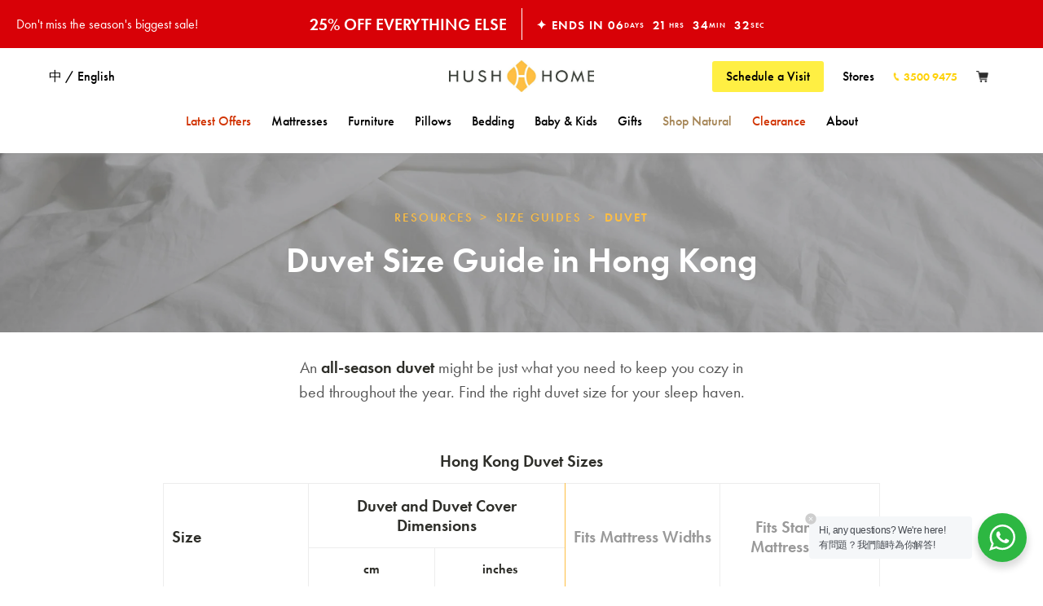

--- FILE ---
content_type: text/html; charset=utf-8
request_url: https://www.hushhome.com/pages/duvet-size-guide-hong-kong
body_size: 82054
content:
<!DOCTYPE html>
<html class="no-js" lang="en">
<head>
 <meta name="google-site-verification" content="NiH5ucV1fOgiHGKH6NjzZNqh97hLPYpWUxhZMuNwrHQ">
 <meta name="yandex-verification" content="471e1d5327bf35c1">
 <meta name="ahrefs-site-verification" content="9d3bea43de4ecaa3fc436e0ae772f7b3dd29a7dda9a9b72f8c78a15da23ecfde">
 <meta charset="utf-8">
 <meta http-equiv="X-UA-Compatible" content="IE=edge,chrome=1">
 
 
 <title>
 Duvet Size Guide Hong Kong | Duvet and Duvet Cover Dimensions | Hush Home®
 
 
 
 </title>
 <link rel="preconnect dns-prefetch" href="//cdn.shopify.com">
 <link rel="preconnect dns-prefetch" href="//v.shopify.com">
 <link rel="preconnect dns-prefetch" href="//use.typekit.net">
 <link rel="preconnect dns-prefetch" href="//www.googletagmanager.com">
 <link rel="preload" href="//www.hushhome.com/cdn/shop/t/45/assets/style.css?v=161660747245954428591765172182" as="style">
 <link rel="preload" as="script" href="//www.hushhome.com/cdn/shop/t/45/assets/vendor.js?v=77460788264097377421759202248">
 <link rel="preload" as="script" href="//cdn.weglot.com/weglot.min.js">

 
<link rel="preload" as="image" href="//cdn.shopify.com/s/files/1/2505/3534/files/duvet-banner_2000x.jpg?v=1614052814">
 <meta name="description" content="The complete duvet size guide for Hong Kong homes. Get the standard duvet sizes and duvet cover dimensions suitable for all bed sizes, from single, double, full, queen and king beds.">
 
 <meta name="viewport" content="width=device-width, initial-scale=1, maximum-scale=1">
 <meta name="msvalidate.01" content="3D5FF17D5214A502D8A5F4398C09BF2F">
 <meta name="facebook-domain-verification" content="ryhmhbcwjatxe8g4t8oxqt8p2q27xf">
 <link rel="stylesheet" href="//www.hushhome.com/cdn/shop/t/45/assets/style.css?v=161660747245954428591765172182">
 <link rel="stylesheet" href="https://use.typekit.net/szz5vzk.css">
 
 <link rel="shortcut icon" href="//www.hushhome.com/cdn/shop/t/45/assets/favicon.png?v=162968334374120455111744786966" type="image/png">
 

  
  
  
<meta property="og:image" content="//www.hushhome.com/cdn/shop/files/homepagebanner-edit-180212-2_1024x1024.jpg?v=1613532089">
  
  <meta property="og:site_name" content="Hush Home">
<meta property="og:url" content="https://www.hushhome.com/pages/duvet-size-guide-hong-kong">
<meta property="og:title" content="Duvet Size Guide Hong Kong | Duvet and Duvet Cover Dimensions | Hush Home®">
<meta property="og:type" content="website">
<meta property="og:description" content="The complete duvet size guide for Hong Kong homes. Get the standard duvet sizes and duvet cover dimensions suitable for all bed sizes, from single, double, full, queen and king beds.">




<meta name="twitter:site" content="@">
<meta name="twitter:card" content="summary_large_image">
<meta name="twitter:title" content="Duvet Size Guide Hong Kong | Duvet and Duvet Cover Dimensions | Hush Home®">
<meta name="twitter:description" content="The complete duvet size guide for Hong Kong homes. Get the standard duvet sizes and duvet cover dimensions suitable for all bed sizes, from single, double, full, queen and king beds.">

 <!-- Google Tag Manager -->
 <script>(function(w,d,s,l,i){w[l]=w[l]||[];w[l].push({'gtm.start':
  new Date().getTime(),event:'gtm.js'});var f=d.getElementsByTagName(s)[0],
 j=d.createElement(s),dl=l!='dataLayer'?'&l='+l:'';j.async=true;j.src=
 'https://www.googletagmanager.com/gtm.js?id='+i+dl;f.parentNode.insertBefore(j,f);
})(window,document,'script','dataLayer','GTM-5P87LXS');</script>
<!-- End Google Tag Manager -->


<!-- Global site tag (gtag.js) - Google Ads: 816805562 -->
<script async="" src="https://www.googletagmanager.com/gtag/js?id=AW-816805562"></script>
<script>
  window.dataLayer = window.dataLayer || [];
  function gtag(){dataLayer.push(arguments);}
  gtag('js', new Date());

  gtag('config', 'AW-816805562');
</script>

<!-- log - changes schema page -->
 
  <script type="application/ld+json">
  {
    "@context": "http://schema.org",
    "@type": "Organization",
    "name": "Hush Home",
    "url": "https://www.hushhome.com",
    "sameAs": [
    "http://www.facebook.com/hushhomeliving",
    "http://www.facebook.com/hushhomeliving/reviews",
    "http://instagram.com/hushhomeliving"
    ]
  }
</script>


<style>
.global_cta { 
  background-color:#f37121;
  border-color:#f37121; 
}
.country-hk .footer-currency-div{display:none !important;}
body.show-cart .rst-popup-trigger{display:none;}
</style>

<script>
	window.mlvedaShopCurrency = "HKD";
	window.shopCurrency = "HKD";
  window.supported_currencies = "USD HKD GBP EUR JPY KRW MOP CNY";
</script>

<script>
  window.uetq = window.uetq || []; 
  window.uetq.push({ 'gv': 0.00, 'gc': 'HKD' }); 
</script>

 <meta http-equiv="content-language" content="en">

 
 <link rel="canonical" href="https://www.hushhome.com/pages/duvet-size-guide-hong-kong">
 <link rel="alternate" hreflang="x-default" href="https://www.hushhome.com/pages/duvet-size-guide-hong-kong">



<!--Start Weglot Script-->
<script type="application/json" id="weglot-data">{"allLanguageUrls":{"en":"https://www.hushhome.com/pages/duvet-size-guide-hong-kong","tw":"https://www.hushhome.com/tw/pages/duvet-size-guide-hong-kong","hk":"https://www.hushhome.com/hk/pages/duvet-size-guide-hong-kong"},"originalCanonicalUrl":"https://www.hushhome.com/pages/duvet-size-guide-hong-kong","originalPath":"/pages/duvet-size-guide-hong-kong","settings":{"auto_switch":true,"auto_switch_fallback":null,"category":8,"custom_settings":{"live":true,"dynamic":".global-button,#cart-panel-content,#product-buy,.product-info-each,#book-an-appointment,#preorder-msg,.global_cta,#product-size-popup,.ajax-content,.sheets-size-guide-snippet-test,.product-size-popup,#cart-mattress-new,.global-mattress-popup,a[data-id=\"nav-CNY 2022\"]","button_style":{"with_name":true,"full_name":true,"is_dropdown":false,"with_flags":false,"custom_css":".wg-default, .wg-default .country-selector{\n  left:20px;\n  right:auto;\n}\n\n.wg-list.country-selector .wgcurrent{display:none !important;}\n.wg-default .wg-list{margin-bottom:0 !important;}\n.wg-list.country-selector ul{background:#fff;padding: 7px 15px;box-shadow: -2px 0px 10px -2px #999;}\n.wg-default .wg-list a:hover{text-decoration:none;color:#fa7a35;}\n\n.weglot-container{z-index:999999999991;}","flag_type":"shiny"},"switchers":[],"translate_images":true,"subdomain":false,"translate_search":false,"loading_bar":true,"hide_switcher":false,"wait_transition":true,"prevent_retranslation":true,"definitions":{}},"deleted_at":null,"dynamics":[{"value":".global-button"},{"value":"#cart-panel-content"},{"value":"#product-buy"},{"value":"#book-an-appointment"},{"value":"#preorder-msg"},{"value":".global_cta"},{"value":"#product-size-popup"},{"value":".ajax-content"},{"value":".sheets-size-guide-snippet-test"},{"value":".product-size-popup"},{"value":"#cart-mattress-new"},{"value":".global-mattress-popup"},{"value":"a[data-id=\"nav-CNY 2022\"]"}],"excluded_blocks":[{"value":".spr-review","description":null},{"value":".money","description":null},{"value":".product-info-price","description":null},{"value":".notranslate","description":null}],"excluded_paths":[{"excluded_languages":[],"language_button_displayed":false,"type":"CONTAIN","value":"baby-swaddle-key-tips"},{"excluded_languages":[],"language_button_displayed":false,"type":"CONTAIN","value":"/bedtime-storytelling-tips-for-parents"},{"excluded_languages":[],"language_button_displayed":false,"type":"CONTAIN","value":"tips-on-ensuring-quality-sleep-for-children"},{"excluded_languages":[],"language_button_displayed":false,"type":"CONTAIN","value":"baby-crib-safety-tips-for-parents"},{"excluded_languages":[],"language_button_displayed":false,"type":"CONTAIN","value":"how-to-soothe-and-calm"},{"excluded_languages":[],"language_button_displayed":false,"type":"CONTAIN","value":"/sleep-wellness-guide/how-does-pregnancy-affect-sleep"},{"excluded_languages":[],"language_button_displayed":false,"type":"CONTAIN","value":"baby-sleep-training-sitback-method"},{"excluded_languages":[],"language_button_displayed":false,"type":"CONTAIN","value":"baby-cot-crib-safety-tips-for-parents"},{"excluded_languages":[],"language_button_displayed":false,"type":"CONTAIN","value":"/how-does-pregnancy-affect-dreams"},{"excluded_languages":[],"language_button_displayed":false,"type":"CONTAIN","value":"fun-and-simple-belly-breathing-exercise-for-kids"}],"external_enabled":false,"host":"www.hushhome.com","is_dns_set":true,"is_https":true,"language_from":"en","language_from_custom_flag":null,"language_from_custom_name":null,"languages":[{"connect_host_destination":null,"custom_code":"tw","custom_flag":"tw","custom_local_name":"中文 (繁體)","custom_name":"Traditional Chinese","enabled":true,"language_to":"a1"},{"connect_host_destination":null,"custom_code":"hk","custom_flag":"hk","custom_local_name":"中文 (繁體)","custom_name":"Chinese (Hong Kong)","enabled":true,"language_to":"a0"}],"media_enabled":true,"page_views_enabled":false,"technology_id":2,"technology_name":"Shopify","translation_engine":3,"url_type":"SUBDIRECTORY","versions":{"translation":1768752032}},"translatedWordsList":[]}</script>
<script src="//cdn.weglot.com/weglot.min.js"></script>
<script id="has-script-tags">Weglot.initialize({ api_key:"wg_03b9887e08241e5242747a875ea15b9a" });</script>
<!--End Weglot Script-->
<style>
    .weglot-container {
        display: none !important;
    }
</style>
<!-- end weglot switcher -->

    

    
      <script>window.performance && window.performance.mark && window.performance.mark('shopify.content_for_header.start');</script><meta name="google-site-verification" content="EYxqePnao1kqMPelQzFCsGJvlHyboUkIvCq0bGLV93w">
<meta id="shopify-digital-wallet" name="shopify-digital-wallet" content="/25053534/digital_wallets/dialog">
<meta name="shopify-checkout-api-token" content="ff8030d73d8339caa31a224d35c1e44b">
<meta id="in-context-paypal-metadata" data-shop-id="25053534" data-venmo-supported="false" data-environment="production" data-locale="en_US" data-paypal-v4="true" data-currency="HKD">
<script async="async" src="/checkouts/internal/preloads.js?locale=en-HK"></script>
<link rel="preconnect" href="https://shop.app" crossorigin="anonymous">
<script async="async" src="https://shop.app/checkouts/internal/preloads.js?locale=en-HK&shop_id=25053534" crossorigin="anonymous"></script>
<script id="apple-pay-shop-capabilities" type="application/json">{"shopId":25053534,"countryCode":"HK","currencyCode":"HKD","merchantCapabilities":["supports3DS"],"merchantId":"gid:\/\/shopify\/Shop\/25053534","merchantName":"Hush Home","requiredBillingContactFields":["postalAddress","email","phone"],"requiredShippingContactFields":["postalAddress","email","phone"],"shippingType":"shipping","supportedNetworks":["visa","masterCard","amex"],"total":{"type":"pending","label":"Hush Home","amount":"1.00"},"shopifyPaymentsEnabled":true,"supportsSubscriptions":true}</script>
<script id="shopify-features" type="application/json">{"accessToken":"ff8030d73d8339caa31a224d35c1e44b","betas":["rich-media-storefront-analytics"],"domain":"www.hushhome.com","predictiveSearch":true,"shopId":25053534,"locale":"en"}</script>
<script>var Shopify = Shopify || {};
Shopify.shop = "hush-home.myshopify.com";
Shopify.locale = "en";
Shopify.currency = {"active":"HKD","rate":"1.0"};
Shopify.country = "HK";
Shopify.theme = {"name":"Hush Home - 360 \u0026 5 [discount-label-live]","id":166188417047,"schema_name":null,"schema_version":null,"theme_store_id":null,"role":"main"};
Shopify.theme.handle = "null";
Shopify.theme.style = {"id":null,"handle":null};
Shopify.cdnHost = "www.hushhome.com/cdn";
Shopify.routes = Shopify.routes || {};
Shopify.routes.root = "/";</script>
<script type="module">!function(o){(o.Shopify=o.Shopify||{}).modules=!0}(window);</script>
<script>!function(o){function n(){var o=[];function n(){o.push(Array.prototype.slice.apply(arguments))}return n.q=o,n}var t=o.Shopify=o.Shopify||{};t.loadFeatures=n(),t.autoloadFeatures=n()}(window);</script>
<script>
  window.ShopifyPay = window.ShopifyPay || {};
  window.ShopifyPay.apiHost = "shop.app\/pay";
  window.ShopifyPay.redirectState = null;
</script>
<script id="shop-js-analytics" type="application/json">{"pageType":"page"}</script>
<script defer="defer" async="" type="module" src="//www.hushhome.com/cdn/shopifycloud/shop-js/modules/v2/client.init-shop-cart-sync_C5BV16lS.en.esm.js"></script>
<script defer="defer" async="" type="module" src="//www.hushhome.com/cdn/shopifycloud/shop-js/modules/v2/chunk.common_CygWptCX.esm.js"></script>
<script type="module">
  await import("//www.hushhome.com/cdn/shopifycloud/shop-js/modules/v2/client.init-shop-cart-sync_C5BV16lS.en.esm.js");
await import("//www.hushhome.com/cdn/shopifycloud/shop-js/modules/v2/chunk.common_CygWptCX.esm.js");

  window.Shopify.SignInWithShop?.initShopCartSync?.({"fedCMEnabled":true,"windoidEnabled":true});

</script>
<script>
  window.Shopify = window.Shopify || {};
  if (!window.Shopify.featureAssets) window.Shopify.featureAssets = {};
  window.Shopify.featureAssets['shop-js'] = {"shop-cart-sync":["modules/v2/client.shop-cart-sync_ZFArdW7E.en.esm.js","modules/v2/chunk.common_CygWptCX.esm.js"],"init-fed-cm":["modules/v2/client.init-fed-cm_CmiC4vf6.en.esm.js","modules/v2/chunk.common_CygWptCX.esm.js"],"shop-button":["modules/v2/client.shop-button_tlx5R9nI.en.esm.js","modules/v2/chunk.common_CygWptCX.esm.js"],"shop-cash-offers":["modules/v2/client.shop-cash-offers_DOA2yAJr.en.esm.js","modules/v2/chunk.common_CygWptCX.esm.js","modules/v2/chunk.modal_D71HUcav.esm.js"],"init-windoid":["modules/v2/client.init-windoid_sURxWdc1.en.esm.js","modules/v2/chunk.common_CygWptCX.esm.js"],"shop-toast-manager":["modules/v2/client.shop-toast-manager_ClPi3nE9.en.esm.js","modules/v2/chunk.common_CygWptCX.esm.js"],"init-shop-email-lookup-coordinator":["modules/v2/client.init-shop-email-lookup-coordinator_B8hsDcYM.en.esm.js","modules/v2/chunk.common_CygWptCX.esm.js"],"init-shop-cart-sync":["modules/v2/client.init-shop-cart-sync_C5BV16lS.en.esm.js","modules/v2/chunk.common_CygWptCX.esm.js"],"avatar":["modules/v2/client.avatar_BTnouDA3.en.esm.js"],"pay-button":["modules/v2/client.pay-button_FdsNuTd3.en.esm.js","modules/v2/chunk.common_CygWptCX.esm.js"],"init-customer-accounts":["modules/v2/client.init-customer-accounts_DxDtT_ad.en.esm.js","modules/v2/client.shop-login-button_C5VAVYt1.en.esm.js","modules/v2/chunk.common_CygWptCX.esm.js","modules/v2/chunk.modal_D71HUcav.esm.js"],"init-shop-for-new-customer-accounts":["modules/v2/client.init-shop-for-new-customer-accounts_ChsxoAhi.en.esm.js","modules/v2/client.shop-login-button_C5VAVYt1.en.esm.js","modules/v2/chunk.common_CygWptCX.esm.js","modules/v2/chunk.modal_D71HUcav.esm.js"],"shop-login-button":["modules/v2/client.shop-login-button_C5VAVYt1.en.esm.js","modules/v2/chunk.common_CygWptCX.esm.js","modules/v2/chunk.modal_D71HUcav.esm.js"],"init-customer-accounts-sign-up":["modules/v2/client.init-customer-accounts-sign-up_CPSyQ0Tj.en.esm.js","modules/v2/client.shop-login-button_C5VAVYt1.en.esm.js","modules/v2/chunk.common_CygWptCX.esm.js","modules/v2/chunk.modal_D71HUcav.esm.js"],"shop-follow-button":["modules/v2/client.shop-follow-button_Cva4Ekp9.en.esm.js","modules/v2/chunk.common_CygWptCX.esm.js","modules/v2/chunk.modal_D71HUcav.esm.js"],"checkout-modal":["modules/v2/client.checkout-modal_BPM8l0SH.en.esm.js","modules/v2/chunk.common_CygWptCX.esm.js","modules/v2/chunk.modal_D71HUcav.esm.js"],"lead-capture":["modules/v2/client.lead-capture_Bi8yE_yS.en.esm.js","modules/v2/chunk.common_CygWptCX.esm.js","modules/v2/chunk.modal_D71HUcav.esm.js"],"shop-login":["modules/v2/client.shop-login_D6lNrXab.en.esm.js","modules/v2/chunk.common_CygWptCX.esm.js","modules/v2/chunk.modal_D71HUcav.esm.js"],"payment-terms":["modules/v2/client.payment-terms_CZxnsJam.en.esm.js","modules/v2/chunk.common_CygWptCX.esm.js","modules/v2/chunk.modal_D71HUcav.esm.js"]};
</script>
<script>(function() {
  var isLoaded = false;
  function asyncLoad() {
    if (isLoaded) return;
    isLoaded = true;
    var urls = ["https:\/\/toastibar-cdn.makeprosimp.com\/v1\/published\/15420\/8e83bd4943f24ab0a2a90803f79844f2\/26196\/app.js?v=1\u0026shop=hush-home.myshopify.com","https:\/\/cdn.weglot.com\/weglot_script_tag.js?shop=hush-home.myshopify.com","\/\/cdn.shopify.com\/proxy\/396fcda8398eb64c5611da275dd0579c4f092f910727bc8080b4679b17731b90\/hushhome.activehosted.com\/js\/site-tracking.php?shop=hush-home.myshopify.com\u0026sp-cache-control=cHVibGljLCBtYXgtYWdlPTkwMA","\/\/cdn.shopify.com\/proxy\/396fcda8398eb64c5611da275dd0579c4f092f910727bc8080b4679b17731b90\/hushhome.activehosted.com\/js\/site-tracking.php?shop=hush-home.myshopify.com\u0026sp-cache-control=cHVibGljLCBtYXgtYWdlPTkwMA","\/\/cdn.shopify.com\/proxy\/396fcda8398eb64c5611da275dd0579c4f092f910727bc8080b4679b17731b90\/hushhome.activehosted.com\/js\/site-tracking.php?shop=hush-home.myshopify.com\u0026sp-cache-control=cHVibGljLCBtYXgtYWdlPTkwMA","\/\/cdn.shopify.com\/proxy\/396fcda8398eb64c5611da275dd0579c4f092f910727bc8080b4679b17731b90\/hushhome.activehosted.com\/js\/site-tracking.php?shop=hush-home.myshopify.com\u0026sp-cache-control=cHVibGljLCBtYXgtYWdlPTkwMA","https:\/\/api-na1.hubapi.com\/scriptloader\/v1\/20239350.js?shop=hush-home.myshopify.com","\/\/cdn.shopify.com\/proxy\/396fcda8398eb64c5611da275dd0579c4f092f910727bc8080b4679b17731b90\/hushhome.activehosted.com\/js\/site-tracking.php?shop=hush-home.myshopify.com\u0026sp-cache-control=cHVibGljLCBtYXgtYWdlPTkwMA"];
    for (var i = 0; i < urls.length; i++) {
      var s = document.createElement('script');
      s.type = 'text/javascript';
      s.async = true;
      s.src = urls[i];
      var x = document.getElementsByTagName('script')[0];
      x.parentNode.insertBefore(s, x);
    }
  };
  if(window.attachEvent) {
    window.attachEvent('onload', asyncLoad);
  } else {
    window.addEventListener('load', asyncLoad, false);
  }
})();</script>
<script id="__st">var __st={"a":25053534,"offset":28800,"reqid":"9081415d-344b-4226-b08d-84296a54c40b-1768760719","pageurl":"www.hushhome.com\/pages\/duvet-size-guide-hong-kong","s":"pages-71078346775","u":"500f7357db89","p":"page","rtyp":"page","rid":71078346775};</script>
<script>window.ShopifyPaypalV4VisibilityTracking = true;</script>
<script id="captcha-bootstrap">!function(){'use strict';const t='contact',e='account',n='new_comment',o=[[t,t],['blogs',n],['comments',n],[t,'customer']],c=[[e,'customer_login'],[e,'guest_login'],[e,'recover_customer_password'],[e,'create_customer']],r=t=>t.map((([t,e])=>`form[action*='/${t}']:not([data-nocaptcha='true']) input[name='form_type'][value='${e}']`)).join(','),a=t=>()=>t?[...document.querySelectorAll(t)].map((t=>t.form)):[];function s(){const t=[...o],e=r(t);return a(e)}const i='password',u='form_key',d=['recaptcha-v3-token','g-recaptcha-response','h-captcha-response',i],f=()=>{try{return window.sessionStorage}catch{return}},m='__shopify_v',_=t=>t.elements[u];function p(t,e,n=!1){try{const o=window.sessionStorage,c=JSON.parse(o.getItem(e)),{data:r}=function(t){const{data:e,action:n}=t;return t[m]||n?{data:e,action:n}:{data:t,action:n}}(c);for(const[e,n]of Object.entries(r))t.elements[e]&&(t.elements[e].value=n);n&&o.removeItem(e)}catch(o){console.error('form repopulation failed',{error:o})}}const l='form_type',E='cptcha';function T(t){t.dataset[E]=!0}const w=window,h=w.document,L='Shopify',v='ce_forms',y='captcha';let A=!1;((t,e)=>{const n=(g='f06e6c50-85a8-45c8-87d0-21a2b65856fe',I='https://cdn.shopify.com/shopifycloud/storefront-forms-hcaptcha/ce_storefront_forms_captcha_hcaptcha.v1.5.2.iife.js',D={infoText:'Protected by hCaptcha',privacyText:'Privacy',termsText:'Terms'},(t,e,n)=>{const o=w[L][v],c=o.bindForm;if(c)return c(t,g,e,D).then(n);var r;o.q.push([[t,g,e,D],n]),r=I,A||(h.body.append(Object.assign(h.createElement('script'),{id:'captcha-provider',async:!0,src:r})),A=!0)});var g,I,D;w[L]=w[L]||{},w[L][v]=w[L][v]||{},w[L][v].q=[],w[L][y]=w[L][y]||{},w[L][y].protect=function(t,e){n(t,void 0,e),T(t)},Object.freeze(w[L][y]),function(t,e,n,w,h,L){const[v,y,A,g]=function(t,e,n){const i=e?o:[],u=t?c:[],d=[...i,...u],f=r(d),m=r(i),_=r(d.filter((([t,e])=>n.includes(e))));return[a(f),a(m),a(_),s()]}(w,h,L),I=t=>{const e=t.target;return e instanceof HTMLFormElement?e:e&&e.form},D=t=>v().includes(t);t.addEventListener('submit',(t=>{const e=I(t);if(!e)return;const n=D(e)&&!e.dataset.hcaptchaBound&&!e.dataset.recaptchaBound,o=_(e),c=g().includes(e)&&(!o||!o.value);(n||c)&&t.preventDefault(),c&&!n&&(function(t){try{if(!f())return;!function(t){const e=f();if(!e)return;const n=_(t);if(!n)return;const o=n.value;o&&e.removeItem(o)}(t);const e=Array.from(Array(32),(()=>Math.random().toString(36)[2])).join('');!function(t,e){_(t)||t.append(Object.assign(document.createElement('input'),{type:'hidden',name:u})),t.elements[u].value=e}(t,e),function(t,e){const n=f();if(!n)return;const o=[...t.querySelectorAll(`input[type='${i}']`)].map((({name:t})=>t)),c=[...d,...o],r={};for(const[a,s]of new FormData(t).entries())c.includes(a)||(r[a]=s);n.setItem(e,JSON.stringify({[m]:1,action:t.action,data:r}))}(t,e)}catch(e){console.error('failed to persist form',e)}}(e),e.submit())}));const S=(t,e)=>{t&&!t.dataset[E]&&(n(t,e.some((e=>e===t))),T(t))};for(const o of['focusin','change'])t.addEventListener(o,(t=>{const e=I(t);D(e)&&S(e,y())}));const B=e.get('form_key'),M=e.get(l),P=B&&M;t.addEventListener('DOMContentLoaded',(()=>{const t=y();if(P)for(const e of t)e.elements[l].value===M&&p(e,B);[...new Set([...A(),...v().filter((t=>'true'===t.dataset.shopifyCaptcha))])].forEach((e=>S(e,t)))}))}(h,new URLSearchParams(w.location.search),n,t,e,['guest_login'])})(!0,!0)}();</script>
<script integrity="sha256-4kQ18oKyAcykRKYeNunJcIwy7WH5gtpwJnB7kiuLZ1E=" data-source-attribution="shopify.loadfeatures" defer="defer" src="//www.hushhome.com/cdn/shopifycloud/storefront/assets/storefront/load_feature-a0a9edcb.js" crossorigin="anonymous"></script>
<script crossorigin="anonymous" defer="defer" src="//www.hushhome.com/cdn/shopifycloud/storefront/assets/shopify_pay/storefront-65b4c6d7.js?v=20250812"></script>
<script data-source-attribution="shopify.dynamic_checkout.dynamic.init">var Shopify=Shopify||{};Shopify.PaymentButton=Shopify.PaymentButton||{isStorefrontPortableWallets:!0,init:function(){window.Shopify.PaymentButton.init=function(){};var t=document.createElement("script");t.src="https://www.hushhome.com/cdn/shopifycloud/portable-wallets/latest/portable-wallets.en.js",t.type="module",document.head.appendChild(t)}};
</script>
<script data-source-attribution="shopify.dynamic_checkout.buyer_consent">
  function portableWalletsHideBuyerConsent(e){var t=document.getElementById("shopify-buyer-consent"),n=document.getElementById("shopify-subscription-policy-button");t&&n&&(t.classList.add("hidden"),t.setAttribute("aria-hidden","true"),n.removeEventListener("click",e))}function portableWalletsShowBuyerConsent(e){var t=document.getElementById("shopify-buyer-consent"),n=document.getElementById("shopify-subscription-policy-button");t&&n&&(t.classList.remove("hidden"),t.removeAttribute("aria-hidden"),n.addEventListener("click",e))}window.Shopify?.PaymentButton&&(window.Shopify.PaymentButton.hideBuyerConsent=portableWalletsHideBuyerConsent,window.Shopify.PaymentButton.showBuyerConsent=portableWalletsShowBuyerConsent);
</script>
<script data-source-attribution="shopify.dynamic_checkout.cart.bootstrap">document.addEventListener("DOMContentLoaded",(function(){function t(){return document.querySelector("shopify-accelerated-checkout-cart, shopify-accelerated-checkout")}if(t())Shopify.PaymentButton.init();else{new MutationObserver((function(e,n){t()&&(Shopify.PaymentButton.init(),n.disconnect())})).observe(document.body,{childList:!0,subtree:!0})}}));
</script>
<link id="shopify-accelerated-checkout-styles" rel="stylesheet" media="screen" href="https://www.hushhome.com/cdn/shopifycloud/portable-wallets/latest/accelerated-checkout-backwards-compat.css" crossorigin="anonymous">
<style id="shopify-accelerated-checkout-cart">
        #shopify-buyer-consent {
  margin-top: 1em;
  display: inline-block;
  width: 100%;
}

#shopify-buyer-consent.hidden {
  display: none;
}

#shopify-subscription-policy-button {
  background: none;
  border: none;
  padding: 0;
  text-decoration: underline;
  font-size: inherit;
  cursor: pointer;
}

#shopify-subscription-policy-button::before {
  box-shadow: none;
}

      </style>

<script>window.performance && window.performance.mark && window.performance.mark('shopify.content_for_header.end');</script> 
    

    <!-- BeginShopPopAddon --><script>  Shopify.shopPopSettings = {"proof_enabled":false,"proof_show_add_to_cart":true,"proof_mobile_enabled":true,"proof_mobile_position":"Bottom","proof_desktop_position":"Bottom Left","proof_show_on_product_page":true,"proof_hide_notification_after":30,"proof_display_time":6,"proof_interval_time":5,"proof_order_random":false,"proof_fetch_count":30,"proof_cycle":true,"proof_anonymize":false,"proof_anonymize_text":null,"proof_hours_before_obscure":48,"proof_sequential":false,"proof_top":20,"proof_left":10,"proof_right":10,"proof_bottom":20,"proof_background_color":"#FFFFFF","proof_font_color":"#000000","proof_custom_css":null,"proof_border_radius":1,"proof_first_interval_time":1,"proof_locale":"en"};</script><!-- EndShopPopAddon -->
<style>
  body.nooverflow{overflow:hidden;}
</style>

<script>(function(w,d,t,r,u){var f,n,i;w[u]=w[u]||[],f=function(){var o={ti:"26074119", enableAutoSpaTracking: true};o.q=w[u],w[u]=new UET(o),w[u].push("pageLoad")},n=d.createElement(t),n.src=r,n.async=1,n.onload=n.onreadystatechange=function(){var s=this.readyState;s&&s!=="loaded"&&s!=="complete"||(f(),n.onload=n.onreadystatechange=null)},i=d.getElementsByTagName(t)[0],i.parentNode.insertBefore(n,i)})(window,document,"script","//bat.bing.com/bat.js","uetq");
</script>
    <script>const SHOP_URL = 'https://www.hushhome.com';</script>
<script>
addEventListener('load', () => {
  $.ajaxSetup({
    beforeSend: function(jqXHR, settings) {
      const isAbsolute = !settings.url.startsWith('http'); // Avoid changing if the URL is absolute
      const isHk = Shopify.locale == 'hk'; // only change if its HK
      if (isAbsolute && isHk) {  
        settings.url = window.location.origin + '/hk' + settings.url;
      }
    }
  });
})
</script>
  <!-- BEGIN app block: shopify://apps/gp-json-ld-schema/blocks/gropulse-rich-snippets/067179e8-363f-48e1-8ee4-5891cda502fa -->

























<!-- END app block --><!-- BEGIN app block: shopify://apps/judge-me-reviews/blocks/judgeme_core/61ccd3b1-a9f2-4160-9fe9-4fec8413e5d8 --><!-- Start of Judge.me Core -->






<link rel="dns-prefetch" href="https://cdnwidget.judge.me">
<link rel="dns-prefetch" href="https://cdn.judge.me">
<link rel="dns-prefetch" href="https://cdn1.judge.me">
<link rel="dns-prefetch" href="https://api.judge.me">

<script data-cfasync="false" class="jdgm-settings-script">window.jdgmSettings={"pagination":5,"disable_web_reviews":false,"badge_no_review_text":"No reviews","badge_n_reviews_text":"{{ n }} review/reviews","badge_star_color":"#FED313","hide_badge_preview_if_no_reviews":true,"badge_hide_text":false,"enforce_center_preview_badge":false,"widget_title":"Customer Reviews","widget_open_form_text":"Write a review","widget_close_form_text":"Cancel review","widget_refresh_page_text":"Refresh page","widget_summary_text":"Based on {{ number_of_reviews }} review/reviews","widget_no_review_text":"Be the first to write a review","widget_name_field_text":"Display name","widget_verified_name_field_text":"Verified Name (public)","widget_name_placeholder_text":"Display name","widget_required_field_error_text":"This field is required.","widget_email_field_text":"Email address","widget_verified_email_field_text":"Verified Email (private, can not be edited)","widget_email_placeholder_text":"Your email address","widget_email_field_error_text":"Please enter a valid email address.","widget_rating_field_text":"Rating","widget_review_title_field_text":"Review Title","widget_review_title_placeholder_text":"Give your review a title","widget_review_body_field_text":"Review content","widget_review_body_placeholder_text":"Start writing here...","widget_pictures_field_text":"Picture/Video (optional)","widget_submit_review_text":"Submit Review","widget_submit_verified_review_text":"Submit Verified Review","widget_submit_success_msg_with_auto_publish":"Thank you! Please refresh the page in a few moments to see your review. You can remove or edit your review by logging into \u003ca href='https://judge.me/login' target='_blank' rel='nofollow noopener'\u003eJudge.me\u003c/a\u003e","widget_submit_success_msg_no_auto_publish":"Thank you! Your review will be published as soon as it is approved by the shop admin. You can remove or edit your review by logging into \u003ca href='https://judge.me/login' target='_blank' rel='nofollow noopener'\u003eJudge.me\u003c/a\u003e","widget_show_default_reviews_out_of_total_text":"Showing {{ n_reviews_shown }} out of {{ n_reviews }} reviews.","widget_show_all_link_text":"Show all","widget_show_less_link_text":"Show less","widget_author_said_text":"{{ reviewer_name }} said:","widget_days_text":"{{ n }} days ago","widget_weeks_text":"{{ n }} week/weeks ago","widget_months_text":"{{ n }} month/months ago","widget_years_text":"{{ n }} year/years ago","widget_yesterday_text":"Yesterday","widget_today_text":"Today","widget_replied_text":"\u003e\u003e {{ shop_name }} replied:","widget_read_more_text":"Read more","widget_reviewer_name_as_initial":"","widget_rating_filter_color":"#fbcd0a","widget_rating_filter_see_all_text":"See all reviews","widget_sorting_most_recent_text":"Most Recent","widget_sorting_highest_rating_text":"Highest Rating","widget_sorting_lowest_rating_text":"Lowest Rating","widget_sorting_with_pictures_text":"Only Pictures","widget_sorting_most_helpful_text":"Most Helpful","widget_open_question_form_text":"Ask a question","widget_reviews_subtab_text":"Reviews","widget_questions_subtab_text":"Questions","widget_question_label_text":"Question","widget_answer_label_text":"Answer","widget_question_placeholder_text":"Write your question here","widget_submit_question_text":"Submit Question","widget_question_submit_success_text":"Thank you for your question! We will notify you once it gets answered.","widget_star_color":"#FED313","verified_badge_text":"Verified","verified_badge_bg_color":"","verified_badge_text_color":"","verified_badge_placement":"left-of-reviewer-name","widget_review_max_height":"","widget_hide_border":false,"widget_social_share":false,"widget_thumb":false,"widget_review_location_show":false,"widget_location_format":"","all_reviews_include_out_of_store_products":true,"all_reviews_out_of_store_text":"(out of store)","all_reviews_pagination":100,"all_reviews_product_name_prefix_text":"about","enable_review_pictures":false,"enable_question_anwser":false,"widget_theme":"default","review_date_format":"mm/dd/yyyy","default_sort_method":"most-recent","widget_product_reviews_subtab_text":"Product Reviews","widget_shop_reviews_subtab_text":"Shop Reviews","widget_other_products_reviews_text":"Reviews for other products","widget_store_reviews_subtab_text":"Store reviews","widget_no_store_reviews_text":"This store hasn't received any reviews yet","widget_web_restriction_product_reviews_text":"This product hasn't received any reviews yet","widget_no_items_text":"No items found","widget_show_more_text":"Show more","widget_write_a_store_review_text":"Write a Store Review","widget_other_languages_heading":"Reviews in Other Languages","widget_translate_review_text":"Translate review to {{ language }}","widget_translating_review_text":"Translating...","widget_show_original_translation_text":"Show original ({{ language }})","widget_translate_review_failed_text":"Review couldn't be translated.","widget_translate_review_retry_text":"Retry","widget_translate_review_try_again_later_text":"Try again later","show_product_url_for_grouped_product":false,"widget_sorting_pictures_first_text":"Pictures First","show_pictures_on_all_rev_page_mobile":false,"show_pictures_on_all_rev_page_desktop":false,"floating_tab_hide_mobile_install_preference":false,"floating_tab_button_name":"★ Reviews","floating_tab_title":"Let customers speak for us","floating_tab_button_color":"","floating_tab_button_background_color":"","floating_tab_url":"","floating_tab_url_enabled":false,"floating_tab_tab_style":"text","all_reviews_text_badge_text":"Customers rate us {{ shop.metafields.judgeme.all_reviews_rating | round: 1 }}/5 based on {{ shop.metafields.judgeme.all_reviews_count }} reviews.","all_reviews_text_badge_text_branded_style":"{{ shop.metafields.judgeme.all_reviews_rating | round: 1 }} out of 5 stars based on {{ shop.metafields.judgeme.all_reviews_count }} reviews","is_all_reviews_text_badge_a_link":false,"show_stars_for_all_reviews_text_badge":false,"all_reviews_text_badge_url":"","all_reviews_text_style":"branded","all_reviews_text_color_style":"judgeme_brand_color","all_reviews_text_color":"#108474","all_reviews_text_show_jm_brand":false,"featured_carousel_show_header":true,"featured_carousel_title":"Let customers speak for us","testimonials_carousel_title":"Customers are saying","videos_carousel_title":"Real customer stories","cards_carousel_title":"Customers are saying","featured_carousel_count_text":"from {{ n }} reviews","featured_carousel_add_link_to_all_reviews_page":false,"featured_carousel_url":"","featured_carousel_show_images":true,"featured_carousel_autoslide_interval":5,"featured_carousel_arrows_on_the_sides":false,"featured_carousel_height":250,"featured_carousel_width":80,"featured_carousel_image_size":0,"featured_carousel_image_height":250,"featured_carousel_arrow_color":"#eeeeee","verified_count_badge_style":"branded","verified_count_badge_orientation":"horizontal","verified_count_badge_color_style":"judgeme_brand_color","verified_count_badge_color":"#108474","is_verified_count_badge_a_link":false,"verified_count_badge_url":"","verified_count_badge_show_jm_brand":true,"widget_rating_preset_default":5,"widget_first_sub_tab":"product-reviews","widget_show_histogram":true,"widget_histogram_use_custom_color":false,"widget_pagination_use_custom_color":false,"widget_star_use_custom_color":false,"widget_verified_badge_use_custom_color":false,"widget_write_review_use_custom_color":false,"picture_reminder_submit_button":"Upload Pictures","enable_review_videos":false,"mute_video_by_default":false,"widget_sorting_videos_first_text":"Videos First","widget_review_pending_text":"Pending","featured_carousel_items_for_large_screen":3,"social_share_options_order":"Facebook,Twitter","remove_microdata_snippet":false,"disable_json_ld":false,"enable_json_ld_products":false,"preview_badge_show_question_text":false,"preview_badge_no_question_text":"No questions","preview_badge_n_question_text":"{{ number_of_questions }} question/questions","qa_badge_show_icon":false,"qa_badge_position":"same-row","remove_judgeme_branding":false,"widget_add_search_bar":false,"widget_search_bar_placeholder":"Search","widget_sorting_verified_only_text":"Verified only","featured_carousel_theme":"default","featured_carousel_show_rating":true,"featured_carousel_show_title":true,"featured_carousel_show_body":true,"featured_carousel_show_date":false,"featured_carousel_show_reviewer":true,"featured_carousel_show_product":false,"featured_carousel_header_background_color":"#108474","featured_carousel_header_text_color":"#ffffff","featured_carousel_name_product_separator":"reviewed","featured_carousel_full_star_background":"#108474","featured_carousel_empty_star_background":"#dadada","featured_carousel_vertical_theme_background":"#f9fafb","featured_carousel_verified_badge_enable":true,"featured_carousel_verified_badge_color":"#108474","featured_carousel_border_style":"round","featured_carousel_review_line_length_limit":3,"featured_carousel_more_reviews_button_text":"Read more reviews","featured_carousel_view_product_button_text":"View product","all_reviews_page_load_reviews_on":"scroll","all_reviews_page_load_more_text":"Load More Reviews","disable_fb_tab_reviews":false,"enable_ajax_cdn_cache":false,"widget_advanced_speed_features":5,"widget_public_name_text":"displayed publicly like","default_reviewer_name":"John Smith","default_reviewer_name_has_non_latin":true,"widget_reviewer_anonymous":"Anonymous","medals_widget_title":"Judge.me Review Medals","medals_widget_background_color":"#f9fafb","medals_widget_position":"footer_all_pages","medals_widget_border_color":"#f9fafb","medals_widget_verified_text_position":"left","medals_widget_use_monochromatic_version":false,"medals_widget_elements_color":"#108474","show_reviewer_avatar":true,"widget_invalid_yt_video_url_error_text":"Not a YouTube video URL","widget_max_length_field_error_text":"Please enter no more than {0} characters.","widget_show_country_flag":false,"widget_show_collected_via_shop_app":true,"widget_verified_by_shop_badge_style":"light","widget_verified_by_shop_text":"Verified by Shop","widget_show_photo_gallery":false,"widget_load_with_code_splitting":true,"widget_ugc_install_preference":false,"widget_ugc_title":"Made by us, Shared by you","widget_ugc_subtitle":"Tag us to see your picture featured in our page","widget_ugc_arrows_color":"#ffffff","widget_ugc_primary_button_text":"Buy Now","widget_ugc_primary_button_background_color":"#108474","widget_ugc_primary_button_text_color":"#ffffff","widget_ugc_primary_button_border_width":"0","widget_ugc_primary_button_border_style":"none","widget_ugc_primary_button_border_color":"#108474","widget_ugc_primary_button_border_radius":"25","widget_ugc_secondary_button_text":"Load More","widget_ugc_secondary_button_background_color":"#ffffff","widget_ugc_secondary_button_text_color":"#108474","widget_ugc_secondary_button_border_width":"2","widget_ugc_secondary_button_border_style":"solid","widget_ugc_secondary_button_border_color":"#108474","widget_ugc_secondary_button_border_radius":"25","widget_ugc_reviews_button_text":"View Reviews","widget_ugc_reviews_button_background_color":"#ffffff","widget_ugc_reviews_button_text_color":"#108474","widget_ugc_reviews_button_border_width":"2","widget_ugc_reviews_button_border_style":"solid","widget_ugc_reviews_button_border_color":"#108474","widget_ugc_reviews_button_border_radius":"25","widget_ugc_reviews_button_link_to":"judgeme-reviews-page","widget_ugc_show_post_date":true,"widget_ugc_max_width":"800","widget_rating_metafield_value_type":true,"widget_primary_color":"#000000","widget_enable_secondary_color":false,"widget_secondary_color":"#edf5f5","widget_summary_average_rating_text":"{{ average_rating }} out of 5","widget_media_grid_title":"Customer photos \u0026 videos","widget_media_grid_see_more_text":"See more","widget_round_style":false,"widget_show_product_medals":false,"widget_verified_by_judgeme_text":"Verified by Judge.me","widget_show_store_medals":true,"widget_verified_by_judgeme_text_in_store_medals":"Verified by Judge.me","widget_media_field_exceed_quantity_message":"Sorry, we can only accept {{ max_media }} for one review.","widget_media_field_exceed_limit_message":"{{ file_name }} is too large, please select a {{ media_type }} less than {{ size_limit }}MB.","widget_review_submitted_text":"Review Submitted!","widget_question_submitted_text":"Question Submitted!","widget_close_form_text_question":"Cancel","widget_write_your_answer_here_text":"Write your answer here","widget_enabled_branded_link":true,"widget_show_collected_by_judgeme":false,"widget_reviewer_name_color":"","widget_write_review_text_color":"","widget_write_review_bg_color":"","widget_collected_by_judgeme_text":"collected by Judge.me","widget_pagination_type":"standard","widget_load_more_text":"Load More","widget_load_more_color":"#108474","widget_full_review_text":"Full Review","widget_read_more_reviews_text":"Read More Reviews","widget_read_questions_text":"Read Questions","widget_questions_and_answers_text":"Questions \u0026 Answers","widget_verified_by_text":"Verified by","widget_verified_text":"Verified","widget_number_of_reviews_text":"{{ number_of_reviews }} reviews","widget_back_button_text":"Back","widget_next_button_text":"Next","widget_custom_forms_filter_button":"Filters","custom_forms_style":"horizontal","widget_show_review_information":false,"how_reviews_are_collected":"How reviews are collected?","widget_show_review_keywords":false,"widget_gdpr_statement":"How we use your data: We'll only contact you about the review you left, and only if necessary. By submitting your review, you agree to Judge.me's \u003ca href='https://judge.me/terms' target='_blank' rel='nofollow noopener'\u003eterms\u003c/a\u003e, \u003ca href='https://judge.me/privacy' target='_blank' rel='nofollow noopener'\u003eprivacy\u003c/a\u003e and \u003ca href='https://judge.me/content-policy' target='_blank' rel='nofollow noopener'\u003econtent\u003c/a\u003e policies.","widget_multilingual_sorting_enabled":false,"widget_translate_review_content_enabled":false,"widget_translate_review_content_method":"manual","popup_widget_review_selection":"automatically_with_pictures","popup_widget_round_border_style":true,"popup_widget_show_title":true,"popup_widget_show_body":true,"popup_widget_show_reviewer":false,"popup_widget_show_product":true,"popup_widget_show_pictures":true,"popup_widget_use_review_picture":true,"popup_widget_show_on_home_page":true,"popup_widget_show_on_product_page":true,"popup_widget_show_on_collection_page":true,"popup_widget_show_on_cart_page":true,"popup_widget_position":"bottom_left","popup_widget_first_review_delay":5,"popup_widget_duration":5,"popup_widget_interval":5,"popup_widget_review_count":5,"popup_widget_hide_on_mobile":true,"review_snippet_widget_round_border_style":true,"review_snippet_widget_card_color":"#FFFFFF","review_snippet_widget_slider_arrows_background_color":"#FFFFFF","review_snippet_widget_slider_arrows_color":"#000000","review_snippet_widget_star_color":"#108474","show_product_variant":false,"all_reviews_product_variant_label_text":"Variant: ","widget_show_verified_branding":true,"widget_ai_summary_title":"Customers say","widget_ai_summary_disclaimer":"AI-powered review summary based on recent customer reviews","widget_show_ai_summary":false,"widget_show_ai_summary_bg":false,"widget_show_review_title_input":false,"redirect_reviewers_invited_via_email":"external_form","request_store_review_after_product_review":false,"request_review_other_products_in_order":false,"review_form_color_scheme":"custom","review_form_corner_style":"square","review_form_star_color":"#FED313","review_form_text_color":"#333333","review_form_background_color":"#ffffff","review_form_field_background_color":"#fafafa","review_form_button_color":{},"review_form_button_text_color":"#ffffff","review_form_modal_overlay_color":"#000000","review_content_screen_title_text":"How would you rate this product?","review_content_introduction_text":"We would love it if you would share a bit about your experience.","store_review_form_title_text":"How would you rate this store?","store_review_form_introduction_text":"We would love it if you would share a bit about your experience.","show_review_guidance_text":true,"one_star_review_guidance_text":"Poor","five_star_review_guidance_text":"Great","customer_information_screen_title_text":"About you","customer_information_introduction_text":"Please tell us more about you.","custom_questions_screen_title_text":"Your experience in more detail","custom_questions_introduction_text":"Here are a few questions to help us understand more about your experience.","review_submitted_screen_title_text":"Thanks for your review!","review_submitted_screen_thank_you_text":"We are processing it and it will appear on the store soon.","review_submitted_screen_email_verification_text":"Please confirm your email by clicking the link we just sent you. This helps us keep reviews authentic.","review_submitted_request_store_review_text":"Would you like to share your experience of shopping with us?","review_submitted_review_other_products_text":"Would you like to review these products?","store_review_screen_title_text":"Would you like to share your experience of shopping with us?","store_review_introduction_text":"We value your feedback and use it to improve. Please share any thoughts or suggestions you have.","reviewer_media_screen_title_picture_text":"Share a picture","reviewer_media_introduction_picture_text":"Upload a photo to support your review.","reviewer_media_screen_title_video_text":"Share a video","reviewer_media_introduction_video_text":"Upload a video to support your review.","reviewer_media_screen_title_picture_or_video_text":"Share a picture or video","reviewer_media_introduction_picture_or_video_text":"Upload a photo or video to support your review.","reviewer_media_youtube_url_text":"Paste your Youtube URL here","advanced_settings_next_step_button_text":"Next","advanced_settings_close_review_button_text":"Close","modal_write_review_flow":true,"write_review_flow_required_text":"Required","write_review_flow_privacy_message_text":"We respect your privacy.","write_review_flow_anonymous_text":"Post review as anonymous","write_review_flow_visibility_text":"This won't be visible to other customers.","write_review_flow_multiple_selection_help_text":"Select as many as you like","write_review_flow_single_selection_help_text":"Select one option","write_review_flow_required_field_error_text":"This field is required","write_review_flow_invalid_email_error_text":"Please enter a valid email address","write_review_flow_max_length_error_text":"Max. {{ max_length }} characters.","write_review_flow_media_upload_text":"\u003cb\u003eClick to upload\u003c/b\u003e or drag and drop","write_review_flow_gdpr_statement":"We'll only contact you about your review if necessary. By submitting your review, you agree to our \u003ca href='https://judge.me/terms' target='_blank' rel='nofollow noopener'\u003eterms and conditions\u003c/a\u003e and \u003ca href='https://judge.me/privacy' target='_blank' rel='nofollow noopener'\u003eprivacy policy\u003c/a\u003e.","rating_only_reviews_enabled":true,"show_negative_reviews_help_screen":false,"new_review_flow_help_screen_rating_threshold":3,"negative_review_resolution_screen_title_text":"Tell us more","negative_review_resolution_text":"Your experience matters to us. If there were issues with your purchase, we're here to help. Feel free to reach out to us, we'd love the opportunity to make things right.","negative_review_resolution_button_text":"Contact us","negative_review_resolution_proceed_with_review_text":"Leave a review","negative_review_resolution_subject":"Issue with purchase from {{ shop_name }}.{{ order_name }}","preview_badge_collection_page_install_status":false,"widget_review_custom_css":"","preview_badge_custom_css":"","preview_badge_stars_count":"5-stars","featured_carousel_custom_css":"","floating_tab_custom_css":"","all_reviews_widget_custom_css":"","medals_widget_custom_css":"","verified_badge_custom_css":"","all_reviews_text_custom_css":"","transparency_badges_collected_via_store_invite":false,"transparency_badges_from_another_provider":false,"transparency_badges_collected_from_store_visitor":false,"transparency_badges_collected_by_verified_review_provider":false,"transparency_badges_earned_reward":false,"transparency_badges_collected_via_store_invite_text":"Review collected via store invitation","transparency_badges_from_another_provider_text":"Review collected from another provider","transparency_badges_collected_from_store_visitor_text":"Review collected from a store visitor","transparency_badges_written_in_google_text":"Review written in Google","transparency_badges_written_in_etsy_text":"Review written in Etsy","transparency_badges_written_in_shop_app_text":"Review written in Shop App","transparency_badges_earned_reward_text":"Review earned a reward for future purchase","product_review_widget_per_page":10,"widget_store_review_label_text":"Review about the store","checkout_comment_extension_title_on_product_page":"Customer Comments","checkout_comment_extension_num_latest_comment_show":5,"checkout_comment_extension_format":"name_and_timestamp","checkout_comment_customer_name":"last_initial","checkout_comment_comment_notification":true,"preview_badge_collection_page_install_preference":false,"preview_badge_home_page_install_preference":false,"preview_badge_product_page_install_preference":false,"review_widget_install_preference":"","review_carousel_install_preference":false,"floating_reviews_tab_install_preference":"none","verified_reviews_count_badge_install_preference":false,"all_reviews_text_install_preference":false,"review_widget_best_location":false,"judgeme_medals_install_preference":false,"review_widget_revamp_enabled":false,"review_widget_qna_enabled":false,"review_widget_header_theme":"minimal","review_widget_widget_title_enabled":true,"review_widget_header_text_size":"medium","review_widget_header_text_weight":"regular","review_widget_average_rating_style":"compact","review_widget_bar_chart_enabled":true,"review_widget_bar_chart_type":"numbers","review_widget_bar_chart_style":"standard","review_widget_expanded_media_gallery_enabled":false,"review_widget_reviews_section_theme":"standard","review_widget_image_style":"thumbnails","review_widget_review_image_ratio":"square","review_widget_stars_size":"medium","review_widget_verified_badge":"standard_text","review_widget_review_title_text_size":"medium","review_widget_review_text_size":"medium","review_widget_review_text_length":"medium","review_widget_number_of_columns_desktop":3,"review_widget_carousel_transition_speed":5,"review_widget_custom_questions_answers_display":"always","review_widget_button_text_color":"#FFFFFF","review_widget_text_color":"#000000","review_widget_lighter_text_color":"#7B7B7B","review_widget_corner_styling":"soft","review_widget_review_word_singular":"review","review_widget_review_word_plural":"reviews","review_widget_voting_label":"Helpful?","review_widget_shop_reply_label":"Reply from {{ shop_name }}:","review_widget_filters_title":"Filters","qna_widget_question_word_singular":"Question","qna_widget_question_word_plural":"Questions","qna_widget_answer_reply_label":"Answer from {{ answerer_name }}:","qna_content_screen_title_text":"Ask a question about this product","qna_widget_question_required_field_error_text":"Please enter your question.","qna_widget_flow_gdpr_statement":"We'll only contact you about your question if necessary. By submitting your question, you agree to our \u003ca href='https://judge.me/terms' target='_blank' rel='nofollow noopener'\u003eterms and conditions\u003c/a\u003e and \u003ca href='https://judge.me/privacy' target='_blank' rel='nofollow noopener'\u003eprivacy policy\u003c/a\u003e.","qna_widget_question_submitted_text":"Thanks for your question!","qna_widget_close_form_text_question":"Close","qna_widget_question_submit_success_text":"We’ll notify you by email when your question is answered.","all_reviews_widget_v2025_enabled":false,"all_reviews_widget_v2025_header_theme":"default","all_reviews_widget_v2025_widget_title_enabled":true,"all_reviews_widget_v2025_header_text_size":"medium","all_reviews_widget_v2025_header_text_weight":"regular","all_reviews_widget_v2025_average_rating_style":"compact","all_reviews_widget_v2025_bar_chart_enabled":true,"all_reviews_widget_v2025_bar_chart_type":"numbers","all_reviews_widget_v2025_bar_chart_style":"standard","all_reviews_widget_v2025_expanded_media_gallery_enabled":false,"all_reviews_widget_v2025_show_store_medals":true,"all_reviews_widget_v2025_show_photo_gallery":true,"all_reviews_widget_v2025_show_review_keywords":false,"all_reviews_widget_v2025_show_ai_summary":false,"all_reviews_widget_v2025_show_ai_summary_bg":false,"all_reviews_widget_v2025_add_search_bar":false,"all_reviews_widget_v2025_default_sort_method":"most-recent","all_reviews_widget_v2025_reviews_per_page":10,"all_reviews_widget_v2025_reviews_section_theme":"default","all_reviews_widget_v2025_image_style":"thumbnails","all_reviews_widget_v2025_review_image_ratio":"square","all_reviews_widget_v2025_stars_size":"medium","all_reviews_widget_v2025_verified_badge":"bold_badge","all_reviews_widget_v2025_review_title_text_size":"medium","all_reviews_widget_v2025_review_text_size":"medium","all_reviews_widget_v2025_review_text_length":"medium","all_reviews_widget_v2025_number_of_columns_desktop":3,"all_reviews_widget_v2025_carousel_transition_speed":5,"all_reviews_widget_v2025_custom_questions_answers_display":"always","all_reviews_widget_v2025_show_product_variant":false,"all_reviews_widget_v2025_show_reviewer_avatar":true,"all_reviews_widget_v2025_reviewer_name_as_initial":"","all_reviews_widget_v2025_review_location_show":false,"all_reviews_widget_v2025_location_format":"","all_reviews_widget_v2025_show_country_flag":false,"all_reviews_widget_v2025_verified_by_shop_badge_style":"light","all_reviews_widget_v2025_social_share":false,"all_reviews_widget_v2025_social_share_options_order":"Facebook,Twitter,LinkedIn,Pinterest","all_reviews_widget_v2025_pagination_type":"standard","all_reviews_widget_v2025_button_text_color":"#FFFFFF","all_reviews_widget_v2025_text_color":"#000000","all_reviews_widget_v2025_lighter_text_color":"#7B7B7B","all_reviews_widget_v2025_corner_styling":"soft","all_reviews_widget_v2025_title":"Customer reviews","all_reviews_widget_v2025_ai_summary_title":"Customers say about this store","all_reviews_widget_v2025_no_review_text":"Be the first to write a review","platform":"shopify","branding_url":"https://app.judge.me/reviews","branding_text":"Powered by Judge.me","locale":"en","reply_name":"Hush Home","widget_version":"3.0","footer":true,"autopublish":false,"review_dates":false,"enable_custom_form":false,"shop_locale":"en","enable_multi_locales_translations":true,"show_review_title_input":false,"review_verification_email_status":"always","can_be_branded":false,"reply_name_text":"Hush Home"};</script> <style class="jdgm-settings-style">.jdgm-xx{left:0}:root{--jdgm-primary-color: #000;--jdgm-secondary-color: rgba(0,0,0,0.1);--jdgm-star-color: #FED313;--jdgm-write-review-text-color: white;--jdgm-write-review-bg-color: #000000;--jdgm-paginate-color: #000;--jdgm-border-radius: 0;--jdgm-reviewer-name-color: #000000}.jdgm-histogram__bar-content{background-color:#000}.jdgm-rev[data-verified-buyer=true] .jdgm-rev__icon.jdgm-rev__icon:after,.jdgm-rev__buyer-badge.jdgm-rev__buyer-badge{color:white;background-color:#000}.jdgm-review-widget--small .jdgm-gallery.jdgm-gallery .jdgm-gallery__thumbnail-link:nth-child(8) .jdgm-gallery__thumbnail-wrapper.jdgm-gallery__thumbnail-wrapper:before{content:"See more"}@media only screen and (min-width: 768px){.jdgm-gallery.jdgm-gallery .jdgm-gallery__thumbnail-link:nth-child(8) .jdgm-gallery__thumbnail-wrapper.jdgm-gallery__thumbnail-wrapper:before{content:"See more"}}.jdgm-preview-badge .jdgm-star.jdgm-star{color:#FED313}.jdgm-prev-badge[data-average-rating='0.00']{display:none !important}.jdgm-rev .jdgm-rev__timestamp,.jdgm-quest .jdgm-rev__timestamp,.jdgm-carousel-item__timestamp{display:none !important}.jdgm-author-all-initials{display:none !important}.jdgm-author-last-initial{display:none !important}.jdgm-rev-widg__title{visibility:hidden}.jdgm-rev-widg__summary-text{visibility:hidden}.jdgm-prev-badge__text{visibility:hidden}.jdgm-rev__prod-link-prefix:before{content:'about'}.jdgm-rev__variant-label:before{content:'Variant: '}.jdgm-rev__out-of-store-text:before{content:'(out of store)'}@media only screen and (min-width: 768px){.jdgm-rev__pics .jdgm-rev_all-rev-page-picture-separator,.jdgm-rev__pics .jdgm-rev__product-picture{display:none}}@media only screen and (max-width: 768px){.jdgm-rev__pics .jdgm-rev_all-rev-page-picture-separator,.jdgm-rev__pics .jdgm-rev__product-picture{display:none}}.jdgm-preview-badge[data-template="product"]{display:none !important}.jdgm-preview-badge[data-template="collection"]{display:none !important}.jdgm-preview-badge[data-template="index"]{display:none !important}.jdgm-review-widget[data-from-snippet="true"]{display:none !important}.jdgm-verified-count-badget[data-from-snippet="true"]{display:none !important}.jdgm-carousel-wrapper[data-from-snippet="true"]{display:none !important}.jdgm-all-reviews-text[data-from-snippet="true"]{display:none !important}.jdgm-medals-section[data-from-snippet="true"]{display:none !important}.jdgm-ugc-media-wrapper[data-from-snippet="true"]{display:none !important}.jdgm-rev__transparency-badge[data-badge-type="review_collected_via_store_invitation"]{display:none !important}.jdgm-rev__transparency-badge[data-badge-type="review_collected_from_another_provider"]{display:none !important}.jdgm-rev__transparency-badge[data-badge-type="review_collected_from_store_visitor"]{display:none !important}.jdgm-rev__transparency-badge[data-badge-type="review_written_in_etsy"]{display:none !important}.jdgm-rev__transparency-badge[data-badge-type="review_written_in_google_business"]{display:none !important}.jdgm-rev__transparency-badge[data-badge-type="review_written_in_shop_app"]{display:none !important}.jdgm-rev__transparency-badge[data-badge-type="review_earned_for_future_purchase"]{display:none !important}.jdgm-review-snippet-widget .jdgm-rev-snippet-widget__cards-container .jdgm-rev-snippet-card{border-radius:8px;background:#fff}.jdgm-review-snippet-widget .jdgm-rev-snippet-widget__cards-container .jdgm-rev-snippet-card__rev-rating .jdgm-star{color:#108474}.jdgm-review-snippet-widget .jdgm-rev-snippet-widget__prev-btn,.jdgm-review-snippet-widget .jdgm-rev-snippet-widget__next-btn{border-radius:50%;background:#fff}.jdgm-review-snippet-widget .jdgm-rev-snippet-widget__prev-btn>svg,.jdgm-review-snippet-widget .jdgm-rev-snippet-widget__next-btn>svg{fill:#000}.jdgm-full-rev-modal.rev-snippet-widget .jm-mfp-container .jm-mfp-content,.jdgm-full-rev-modal.rev-snippet-widget .jm-mfp-container .jdgm-full-rev__icon,.jdgm-full-rev-modal.rev-snippet-widget .jm-mfp-container .jdgm-full-rev__pic-img,.jdgm-full-rev-modal.rev-snippet-widget .jm-mfp-container .jdgm-full-rev__reply{border-radius:8px}.jdgm-full-rev-modal.rev-snippet-widget .jm-mfp-container .jdgm-full-rev[data-verified-buyer="true"] .jdgm-full-rev__icon::after{border-radius:8px}.jdgm-full-rev-modal.rev-snippet-widget .jm-mfp-container .jdgm-full-rev .jdgm-rev__buyer-badge{border-radius:calc( 8px / 2 )}.jdgm-full-rev-modal.rev-snippet-widget .jm-mfp-container .jdgm-full-rev .jdgm-full-rev__replier::before{content:'Hush Home'}.jdgm-full-rev-modal.rev-snippet-widget .jm-mfp-container .jdgm-full-rev .jdgm-full-rev__product-button{border-radius:calc( 8px * 6 )}
</style> <style class="jdgm-settings-style"></style>

  
  
  
  <style class="jdgm-miracle-styles">
  @-webkit-keyframes jdgm-spin{0%{-webkit-transform:rotate(0deg);-ms-transform:rotate(0deg);transform:rotate(0deg)}100%{-webkit-transform:rotate(359deg);-ms-transform:rotate(359deg);transform:rotate(359deg)}}@keyframes jdgm-spin{0%{-webkit-transform:rotate(0deg);-ms-transform:rotate(0deg);transform:rotate(0deg)}100%{-webkit-transform:rotate(359deg);-ms-transform:rotate(359deg);transform:rotate(359deg)}}@font-face{font-family:'JudgemeStar';src:url("[data-uri]") format("woff");font-weight:normal;font-style:normal}.jdgm-star{font-family:'JudgemeStar';display:inline !important;text-decoration:none !important;padding:0 4px 0 0 !important;margin:0 !important;font-weight:bold;opacity:1;-webkit-font-smoothing:antialiased;-moz-osx-font-smoothing:grayscale}.jdgm-star:hover{opacity:1}.jdgm-star:last-of-type{padding:0 !important}.jdgm-star.jdgm--on:before{content:"\e000"}.jdgm-star.jdgm--off:before{content:"\e001"}.jdgm-star.jdgm--half:before{content:"\e002"}.jdgm-widget *{margin:0;line-height:1.4;-webkit-box-sizing:border-box;-moz-box-sizing:border-box;box-sizing:border-box;-webkit-overflow-scrolling:touch}.jdgm-hidden{display:none !important;visibility:hidden !important}.jdgm-temp-hidden{display:none}.jdgm-spinner{width:40px;height:40px;margin:auto;border-radius:50%;border-top:2px solid #eee;border-right:2px solid #eee;border-bottom:2px solid #eee;border-left:2px solid #ccc;-webkit-animation:jdgm-spin 0.8s infinite linear;animation:jdgm-spin 0.8s infinite linear}.jdgm-spinner:empty{display:block}.jdgm-prev-badge{display:block !important}

</style>


  
  
   


<script data-cfasync="false" class="jdgm-script">
!function(e){window.jdgm=window.jdgm||{},jdgm.CDN_HOST="https://cdnwidget.judge.me/",jdgm.CDN_HOST_ALT="https://cdn2.judge.me/cdn/widget_frontend/",jdgm.API_HOST="https://api.judge.me/",jdgm.CDN_BASE_URL="https://cdn.shopify.com/extensions/019bc7fe-07a5-7fc5-85e3-4a4175980733/judgeme-extensions-296/assets/",
jdgm.docReady=function(d){(e.attachEvent?"complete"===e.readyState:"loading"!==e.readyState)?
setTimeout(d,0):e.addEventListener("DOMContentLoaded",d)},jdgm.loadCSS=function(d,t,o,a){
!o&&jdgm.loadCSS.requestedUrls.indexOf(d)>=0||(jdgm.loadCSS.requestedUrls.push(d),
(a=e.createElement("link")).rel="stylesheet",a.class="jdgm-stylesheet",a.media="nope!",
a.href=d,a.onload=function(){this.media="all",t&&setTimeout(t)},e.body.appendChild(a))},
jdgm.loadCSS.requestedUrls=[],jdgm.loadJS=function(e,d){var t=new XMLHttpRequest;
t.onreadystatechange=function(){4===t.readyState&&(Function(t.response)(),d&&d(t.response))},
t.open("GET",e),t.onerror=function(){if(e.indexOf(jdgm.CDN_HOST)===0&&jdgm.CDN_HOST_ALT!==jdgm.CDN_HOST){var f=e.replace(jdgm.CDN_HOST,jdgm.CDN_HOST_ALT);jdgm.loadJS(f,d)}},t.send()},jdgm.docReady((function(){(window.jdgmLoadCSS||e.querySelectorAll(
".jdgm-widget, .jdgm-all-reviews-page").length>0)&&(jdgmSettings.widget_load_with_code_splitting?
parseFloat(jdgmSettings.widget_version)>=3?jdgm.loadCSS(jdgm.CDN_HOST+"widget_v3/base.css"):
jdgm.loadCSS(jdgm.CDN_HOST+"widget/base.css"):jdgm.loadCSS(jdgm.CDN_HOST+"shopify_v2.css"),
jdgm.loadJS(jdgm.CDN_HOST+"loa"+"der.js"))}))}(document);
</script>
<noscript><link rel="stylesheet" type="text/css" media="all" href="https://cdnwidget.judge.me/shopify_v2.css"></noscript>

<!-- BEGIN app snippet: theme_fix_tags --><script>
  (function() {
    var jdgmThemeFixes = null;
    if (!jdgmThemeFixes) return;
    var thisThemeFix = jdgmThemeFixes[Shopify.theme.id];
    if (!thisThemeFix) return;

    if (thisThemeFix.html) {
      document.addEventListener("DOMContentLoaded", function() {
        var htmlDiv = document.createElement('div');
        htmlDiv.classList.add('jdgm-theme-fix-html');
        htmlDiv.innerHTML = thisThemeFix.html;
        document.body.append(htmlDiv);
      });
    };

    if (thisThemeFix.css) {
      var styleTag = document.createElement('style');
      styleTag.classList.add('jdgm-theme-fix-style');
      styleTag.innerHTML = thisThemeFix.css;
      document.head.append(styleTag);
    };

    if (thisThemeFix.js) {
      var scriptTag = document.createElement('script');
      scriptTag.classList.add('jdgm-theme-fix-script');
      scriptTag.innerHTML = thisThemeFix.js;
      document.head.append(scriptTag);
    };
  })();
</script>
<!-- END app snippet -->
<!-- End of Judge.me Core -->



<!-- END app block --><!-- BEGIN app block: shopify://apps/hk-pickup-store-sf-express/blocks/pickup-options/708dac37-b435-44e3-8758-c38fcc222dc0 -->


<!-- BEGIN app snippet: pickup-options-info --><script type="text/javascript">
window.waveLocalPickup = window.waveLocalPickup || {};window.waveLocalPickup.langCode = 'en';
window.waveLocalPickup.shopName = 'Hush Home';
window.waveLocalPickup.secret = '117f61092f1742ffb5896d97cd2b5ae7';
window.waveLocalPickup.domain = 'hush-home.myshopify.com';
window.waveLocalPickup.pageType = 'page';
window.waveLocalPickup.registerUrl = 'https://shopify.com/25053534/account?locale=en';
window.waveLocalPickup.themeSettings = {"gwp_2025":false,"gwp_2025_free_product_1":"41263195652119","gwp_2025_applied_product_1":"4831782567969,5141946368033,29221611831319,31596266815511,31609235275799,32904916172823,31596266881047,40068549443607,41013237874711,41723841380375","gwp_2025_free_product_2":"41263196405783","gwp_2025_applied_product_2":"33026406350871,5141946433569,41855774425111,39320226889751,5141946531873,33026404122647,5141946597409,31596266946583,31596267044887,40599120379927,40574419140631,40574419206167,40574419238935,40574419173399,41861463932951,40574419271703,41861465440279,41013290237975,41847291019287,41855755517975,41013302231063,41016489017367,41855733760023","gwp_2024":false,"gwp_essence_mattress":false,"gwp_free_product":"free-gift-essence-pillow","faq_links":true,"faq_list":"faq","global_cta":"#f37121","disable_live":true,"rst_enable":false,"rst_label_color":"#ffffff","rst_bg_color":"#ffffff","rst_target_url":null,"rst_label":"✨The Best Deal of The Year","rst_image_mobile":"\/\/www.hushhome.com\/cdn\/shop\/files\/11.11.25-POP-UP-2.png?v=1762826651","rst_image_desktop":"\/\/www.hushhome.com\/cdn\/shop\/files\/11.11.25-POP-UP-2.png?v=1762826651","rst_image_url":"https:\/\/www.hushhome.com\/pages\/latest-sale-and-promotions","rst_label_tw":"✨  雙11狂賞開幕","rst_image_mobile_tw":"\/\/www.hushhome.com\/cdn\/shop\/files\/11.11.25-POP-UP-2.png?v=1762826651","rst_image_desktop_tw":"\/\/www.hushhome.com\/cdn\/shop\/files\/11.11.25-POP-UP-2.png?v=1762826651","rst_image_url_tw":"\/collections\/all","rst_image_start_date":"07-11-2025 00:00","rst_image_end_date":"12-11-2025 00:00","bundle_discount":25,"loft_activate_countdown":false,"loft_color":"#fed106","loft_countdown_title":"Coming Soon:","loft_countdown_date":"14-07-2020 23:59","bedding-message":"Includes $500 Hush Mattress bundle discount","pillow-message":"Includes 25% Pillow Protector Bundle discount","appointment_banner":"\/\/www.hushhome.com\/cdn\/shop\/files\/IMG_7027_-_Copy_eaeb8161-8942-4c40-8f30-32d142eecd50.jpg?v=1613537466","appointment_header":"Sheung Wan Flagship \u003cbr\u003eExclusive  Sleep Experience","appointment_title":"Book An Appointment","appointment_text":"Reserve a time for an exclusive private sleep experience \u003cbr\u003e in our Sheung Wan Flagship.","appointment_page_title":"Book An Appointment | Hush Home®","appointment_meta_desc":"Reserve a time for a completely private sleep experience!","abandoned_cart_term":"abandoned_cart","abandoned_cart_term_chinese":"cn_cart","abandoned_cart_time_limit":"80","header_nschedule_start_date":"","header_nschedule_bg_color":"#2eb6d0","header_nschedule_text_color":"#ffffff","header_nschedule_url":"\/pages\/latest-sale-and-promotions","header_nschedule_left":"","header_nschedule_speed":1,"header_nschedule_center_1":"","header_nschedule_center_1_link":false,"header_nschedule_center_2":"","header_nschedule_center_2_link":false,"header_nschedule_center_3":"","header_nschedule_center_3_link":false,"header_nschedule_center_r":"","header_nschedule_countdown":false,"header_nschedule_countdown_date":"","header_nschedule_right":"","header_nschedule_right_link":false,"header_nschedule_right_code":"","header_nschedule_right_code_color":"#eceecf","header_bar":true,"header_nbar_bg_color":"#d80107","header_nbar_text_color":"#ffffff","header_nbar_url":"\/pages\/latest-sale-and-promotions","header_nbar_left":"Don't miss the season's biggest sale!","header_nbar_speed":3,"header_nbar_center_1":"30% OFF MATTRESSES \u0026 BEDS","header_nbar_center_1_link":false,"header_nbar_center_2":"25% OFF EVERYTHING ELSE","header_nbar_center_2_link":false,"header_nbar_center_3":"SALE ENDS JAN 25•SHOP NOW!","header_nbar_center_3_link":false,"header_nbar_center_r":"✦ ENDS IN","header_nbar_countdown":true,"header_nbar_countdown_date":"26-01-2026 00:00","header_nbar_right":"","header_nbar_right_link":false,"header_nbar_right_code":"","header_nbar_right_code_color":"#ff6e0e","header_nbar_start_date":"11-06-2024 12:00","header_nbar_end_date":"31-12-2026 00:00","header_ibar":false,"header_inbar_bg_color":"#000","header_inbar_text_color":"#fff","header_inbar_url":"https:\/\/www.hushhome.com\/discount\/CYBERMONDAY?redirect=%2Fcollections%2F","header_inbar_left":"Limited exclusive offer!","header_inbar_speed":9,"header_inbar_center_1":"$1500 Off Mattresses \u0026 Furniture","header_inbar_center_1_link":false,"header_inbar_center_2":"20% Off Everything","header_inbar_center_2_link":false,"header_inbar_center_3":"Shop Now","header_inbar_center_3_link":true,"header_inbar_center_r":"The First 10 Customers","header_inbar_countdown":false,"header_inbar_countdown_date":"29-11-2020 23:59","header_inbar_right":"Use code","header_inbar_right_link":false,"header_inbar_right_code":"BLACKFRIDAY","header_inbar_right_code_color":"#fff","evoucher_enable":false,"evoucher-seconds":"10","evoucher_title":"Want to spend your e-voucher?","evoucher_text":"Sign up to get the e-voucher special offer on The Hush Mattress \u0026 Beds!","evoucher_label":"Yes, I'm excited!","evoucher_msg":"Our team will get in touch with you shortly!","evoucher_product_msg":"Click to learn about our e-voucher offer.","mailing_title":"Join our Hush Family!","mailing_text":"Subscribe to our newsletter and get 10% OFF everything Hush Home!","mailing_value":"non-mattress","mailing_label":"Yes, I love discounts!","mailing_start_date":"07-04-2025 00:00","mailing_end_date":"10-04-2025 23:59","scheduled_mailing_date":"23-04-2025 00:00","scheduled_title":"Get $800 Off!","scheduled_text":"Enter your email and SAVE $800 discount on our premium mattresses and beds!","scheduled_value":"mattress","scheduled_label":"Yes, I love discounts!","og_image_homepage":"\/\/www.hushhome.com\/cdn\/shop\/files\/homepagebanner-edit-180212-2.jpg?v=1613532089","show_multiple_currencies":false,"show_decimal_places":true,"hide_decimal_places":false,"currency_format":"money_with_currency_format","supported_currencies":"USD HKD GBP EUR JPY KRW MOP CNY","supported_currencies_text":"US$,HK$,GBP (£),EUR (€),JPY (¥),KRW(₩),MOP$,CNY (¥)","default_currency":"HKD","default_currency_display":"HK$","article-mailing-text":"Like reading before bed? Sign up for more Bedtime Stories","article-popular":true,"article-popular-title":"Most Popular Stories","article-popular-article-1":"sleep-products-guide\/mattress-hong-kong-buying-guide","article-popular-article-2":"sleep-products-guide\/where-to-buy-a-weighted-blanket-in-hong-kong","article-popular-article-3":"sleep-products-guide\/top-5-facts-about-summer-duvet","ad_popup":false,"ad_popup-seconds":"1","ad_popup-days":"1","ad_popup_enabled_all":true,"ad_popup_image_desktop_all":"\/\/www.hushhome.com\/cdn\/shop\/files\/11.11.25-POP-UP-2.png?v=1762826651","ad_popup_image_desktop_all_c":"\/\/www.hushhome.com\/cdn\/shop\/files\/11.11.25-POP-UP-2.png?v=1762826651","ad_popup_image_mobile_all":"\/\/www.hushhome.com\/cdn\/shop\/files\/11.11.25-POP-UP-2.png?v=1762826651","ad_popup_image_mobile_all_c":"\/\/www.hushhome.com\/cdn\/shop\/files\/11.11.25-POP-UP-2.png?v=1762826651","ad_popup_url_all":"\/pages\/latest-sale-and-promotions","ad_popup_countdown":false,"ad_popup_countdowntext":"","ad_popup_countdowndate":"","ad_popup_background":"#f9f8eb","ad_popup_text":"#c64b39","ad_popup_enabled_1":false,"ad_popup_parameter_1":"","ad_popup_value_1":"","ad_popup_url_1":"https:\/\/www.hushhome.com\/collections","ad_popup_enabled_2":false,"ad_popup_parameter_2":"source","ad_popup_value_2":"google-sheets","ad_popup_url_2":"https:\/\/www.hushhome.com\/discount\/SOFTSHEETS?redirect=%2Fcollections%2Fbedding","ad_popup_enabled_3":false,"ad_popup_countdown_3":false,"ad_popup_countdowntext_3":"Ends","ad_popup_countdowndate_3":"11-06-2022 00:00","ad_popup_background_3":"#000","ad_popup_text_3":"#ffffff","ad_popup_parameter_3":"view","ad_popup_value_3":"inhome","ad_popup_image_desktop_3":"\/\/www.hushhome.com\/cdn\/shop\/files\/BF2.jpg?v=1614343973","ad_popup_image_mobile_3":"\/\/www.hushhome.com\/cdn\/shop\/files\/BF2.jpg?v=1614343973","ad_popup_url_3":"https:\/\/www.hushhome.com\/discount\/BLACKFRIDAY?redirect=%2Fcollections%2F","ad_popup_start_date":"02-05-2024 00:00","ad_popup_end_date":"20-08-2024 23:59","popup":false,"popup-image-desktop":"\/\/www.hushhome.com\/cdn\/shop\/files\/mail2.jpg?v=1613532187","popup-image-mobile":"\/\/www.hushhome.com\/cdn\/shop\/files\/mobile.jpg?v=1613532187","popup-title":"Join our Hush Family!","popup-text":"Enter your email and get 10% off your pillows and bedding!","popup-label":"Yes, I love discounts!","popup-decline":"No thanks","popup-seconds":"8","popup-days":"2","delivery-title":"Delivery \u0026 Setup","delivery-step1-date":"Delivery Date \u003csmall\u003e\u003cspan\u003e Free in-home setup within Hong Kong. \u003c\/span\u003e\u003cbr\u003e\u003cstrong style=\"font-weight: 900;\"\u003e Please select your preferred delivery location and date\u003c\/strong\u003e. \u003csmall\u003e\u003cbr\u003eWe will call you on the day of your delivery. Please make sure someone is home during that time!\u003c\/small\u003e\n\u003cbr\u003e\n\u003cstrong style=\"font-weight: 900;\"\u003e1. Select your delivery location\u003c\/strong\u003e\u003c\/small\u003e","delivery-step1-time":"Delivery Time","delivery-step1-info":"2. Select your preferred date and time (AM or PM)\n\u003csmall\u003eAM = 9am to 1:30pm | PM = 1:30pm to 6pm\u003c\/small\u003e\u003cbr\u003e\n\u003csmall\u003eNote: Bed and crib assembly is unavailable on Saturdays for New Territories deliveries.\u003c\/small\u003e","delivery-min-days":"4","delivery-time":"0000","delivery-min-days-cutoff":"4","delivery-disabled":"25-12-2025, 26-12-2025, 01-01-2026, 17-02-2026, 18-02-2026, 19-02-2026, 03-04-2026, 04-04-2026, 06-04-2026, 07-04-2026, 01-05-2026, 25-05-2026, 19-06-2026, 01-07-2026, 26-09-2026, 01-10-2026, 19-10-2026, 25-12-2026, 26-12-2026, 07-09-2025, 14-09-2025, 21-09-2025, 28-09-2025, 05-10-2025, 12-10-2025, 19-10-2025, 26-10-2025, 02-11-2025, 09-11-2025, 16-11-2025, 23-11-2025, 30-11-2025, 07-12-2025, 14-12-2025, 21-12-2025, 28-12-2025, 04-01-2026, 11-01-2026, 18-01-2026, 25-01-2026, 01-02-2026, 08-02-2026, 15-02-2026, 22-02-2026, 01-03-2026, 08-03-2026, 15-03-2026, 22-03-2026, 29-03-2026, 05-04-2026, 12-04-2026, 19-04-2026, 26-04-2026, 03-05-2026, 10-05-2026, 17-05-2026, 24-05-2026, 31-05-2026, 07-06-2026, 14-06-2026, 21-06-2026, 28-06-2026, 05-07-2026, 12-07-2026, 19-07-2026, 26-07-2026, 02-08-2026, 09-08-2026, 16-08-2026, 23-08-2026, 30-08-2026, 06-09-2026, 13-09-2026, 20-09-2026, 27-09-2026, 04-10-2026, 11-10-2026, 18-10-2026, 25-10-2026, 01-11-2026, 08-11-2026, 15-11-2026, 22-11-2026, 29-11-2026, 06-12-2026, 13-12-2026, 20-12-2026, 27-12-2026, 03-01-2027","delivery-disabled-furniture":"","delivery-timeslots":"9 am - noon,noon - 3 pm,3 pm - 6 pm","delivery-removal-product":"mattress-removal","delivery-stairs-product":"stairs","delivery-stairs-bed":"stairs-total-includes-each-bed-frame","delivery-stairs-bedside":"stairs-total-includes-each-small-furniture","delivery-stairs-crib":"stairs-total-bed","delivery-stairs-crib-mattress":"stairs-total-includes-each-mattress-bedframe","delivery-assembly-product":"assembly-of-convertible-baby-crib","delivery-step2-question1":"Do you want us to remove your old mattress?\u003csmall\u003eFor a small fee, we can remove your old mattress. If it's in good condition, we will donate it, so a person in need has a better place to sleep.\u003c\/small\u003e","delivery-step2-question2":"Do you want us to carry the \u003cspan\u003emattress\u003c\/span\u003e up or down any stairs?","delivery-step2-question3":"Please specify the number of stories\u003csmall\u003eThere will be a labor fee of \u003cspan class=\"money\"\u003eHK$100.00\u003c\/span\u003e per story\u003c\/small\u003e","delivery-step2-question4":"Do you wish for us to assemble your crib?\u003csmall\u003eFor a small fee, we provide professional assembly services for your new baby crib, ensuring a hassle-free experience for you\u003c\/small\u003e","delivery-step2-question4-hide-for-products":[{"id":6918405029911,"title":"Baby Crib \u0026 Toddler Rail Bundle - (40% Off Toddler Rail)","handle":"baby-crib-toddler-rail-bundle-40","description":"\u003cp\u003eProtect your mattress from dust mites, spills, and everything else\u003c\/p\u003e","published_at":"2023-07-19T16:35:13+08:00","created_at":"2023-07-19T12:11:40+08:00","vendor":"Little Hushies","type":"","tags":["big","bigitem","bundle","crib","furniture"],"price":462000,"price_min":462000,"price_max":462000,"available":true,"price_varies":false,"compare_at_price":510000,"compare_at_price_min":510000,"compare_at_price_max":510000,"compare_at_price_varies":false,"variants":[{"id":40606301126679,"title":"Default Title","option1":"Default Title","option2":null,"option3":null,"sku":"SET-CRBRAL-20-70140","requires_shipping":true,"taxable":true,"featured_image":null,"available":true,"name":"Baby Crib \u0026 Toddler Rail Bundle - (40% Off Toddler Rail)","public_title":null,"options":["Default Title"],"price":462000,"weight":0,"compare_at_price":510000,"inventory_quantity":-3,"inventory_management":null,"inventory_policy":"continue","barcode":null,"requires_selling_plan":false,"selling_plan_allocations":[]}],"images":["\/\/www.hushhome.com\/cdn\/shop\/products\/v_2-291539.png?v=1755228736"],"featured_image":"\/\/www.hushhome.com\/cdn\/shop\/products\/v_2-291539.png?v=1755228736","options":["Title"],"media":[{"alt":null,"id":23517324247063,"position":1,"preview_image":{"aspect_ratio":1.0,"height":1080,"width":1080,"src":"\/\/www.hushhome.com\/cdn\/shop\/products\/v_2-291539.png?v=1755228736"},"aspect_ratio":1.0,"height":1080,"media_type":"image","src":"\/\/www.hushhome.com\/cdn\/shop\/products\/v_2-291539.png?v=1755228736","width":1080}],"requires_selling_plan":false,"selling_plan_groups":[],"content":"\u003cp\u003eProtect your mattress from dust mites, spills, and everything else\u003c\/p\u003e"},{"id":6891344789527,"title":"The Little Convertible Baby Crib™ (6-in-1 Montessori)","handle":"baby-crib","description":"\u003cp\u003e\u003cspan data-mce-fragment=\"1\"\u003eSleep deep and dream big. \u003c\/span\u003e\u003cspan data-mce-fragment=\"1\"\u003eDesigned for your child's growth at every stage, this natural wood crib can easily transform from baby cot to toddler bed to daybed as your child grows. \u003c\/span\u003e\u003cbr data-mce-fragment=\"1\"\u003e\u003cbr data-mce-fragment=\"1\"\u003e\u003cspan data-mce-fragment=\"1\"\u003eWith understated elegance, this refined crib will not only elevate your nursery, but its Montessori-inspired design encourages your child to explore, helping foster independence and creativity.\u003cbr\u003e\u003c\/span\u003e\u003c\/p\u003e","published_at":"2023-07-11T12:02:17+08:00","created_at":"2023-05-24T18:01:05+08:00","vendor":"Little Hushies","type":"","tags":["big","bigitem","crib","furniture"],"price":390000,"price_min":390000,"price_max":390000,"available":true,"price_varies":false,"compare_at_price":390000,"compare_at_price_min":390000,"compare_at_price_max":390000,"compare_at_price_varies":false,"variants":[{"id":40574427299863,"title":"Default Title","option1":"Default Title","option2":null,"option3":null,"sku":"CRB-20-WHI-70140","requires_shipping":true,"taxable":true,"featured_image":null,"available":true,"name":"The Little Convertible Baby Crib™ (6-in-1 Montessori)","public_title":null,"options":["Default Title"],"price":390000,"weight":0,"compare_at_price":390000,"inventory_quantity":4,"inventory_management":"shopify","inventory_policy":"continue","barcode":null,"requires_selling_plan":false,"selling_plan_allocations":[]}],"images":["\/\/www.hushhome.com\/cdn\/shop\/files\/Carousel-4_029858f4-b5c5-4233-94e1-82b251424288.jpg?v=1755228753","\/\/www.hushhome.com\/cdn\/shop\/files\/ProductImage.jpg?v=1755228753","\/\/www.hushhome.com\/cdn\/shop\/files\/Best-Baby-Crib-Baby-Cot-Hong-Kong-Little-Hushies-Hush-Home-2.webp?v=1755228753","\/\/www.hushhome.com\/cdn\/shop\/files\/Best-Baby-Crib-Baby-Cot-Hong-Kong-Little-Hushies-Hush-Home-5.webp?v=1755228753","\/\/www.hushhome.com\/cdn\/shop\/files\/Best-Baby-Crib-Baby-Cot-Hong-Kong-Little-Hushies-Hush-Home-4.jpg?v=1755228753","\/\/www.hushhome.com\/cdn\/shop\/files\/Best-Baby-Crib-Baby-Cot-Hong-Kong-Little-Hushies-Hush-Home-4.webp?v=1755228753","\/\/www.hushhome.com\/cdn\/shop\/files\/Best-Baby-Crib-Baby-Cot-Hong-Kong-Little-Hushies-Hush-Home-3.webp?v=1755228753","\/\/www.hushhome.com\/cdn\/shop\/files\/Best-Baby-Crib-Baby-Cot-Hong-Kong-Little-Hushies-Hush-Home-1.webp?v=1755228753"],"featured_image":"\/\/www.hushhome.com\/cdn\/shop\/files\/Carousel-4_029858f4-b5c5-4233-94e1-82b251424288.jpg?v=1755228753","options":["Title"],"media":[{"alt":"Best baby crib in Hong Kong by Hush Home HK","id":24800032423959,"position":1,"preview_image":{"aspect_ratio":1.0,"height":2000,"width":2000,"src":"\/\/www.hushhome.com\/cdn\/shop\/files\/Carousel-4_029858f4-b5c5-4233-94e1-82b251424288.jpg?v=1755228753"},"aspect_ratio":1.0,"height":2000,"media_type":"image","src":"\/\/www.hushhome.com\/cdn\/shop\/files\/Carousel-4_029858f4-b5c5-4233-94e1-82b251424288.jpg?v=1755228753","width":2000},{"alt":"Best baby crib in Hong Kong by Hush Home HK","id":24800037142551,"position":2,"preview_image":{"aspect_ratio":1.0,"height":1200,"width":1200,"src":"\/\/www.hushhome.com\/cdn\/shop\/files\/ProductImage.jpg?v=1755228753"},"aspect_ratio":1.0,"height":1200,"media_type":"image","src":"\/\/www.hushhome.com\/cdn\/shop\/files\/ProductImage.jpg?v=1755228753","width":1200},{"alt":"Little girl having fun safely in a baby crib by Little Hushies","id":24112189276183,"position":3,"preview_image":{"aspect_ratio":1.0,"height":800,"width":800,"src":"\/\/www.hushhome.com\/cdn\/shop\/files\/Best-Baby-Crib-Baby-Cot-Hong-Kong-Little-Hushies-Hush-Home-2.webp?v=1755228753"},"aspect_ratio":1.0,"height":800,"media_type":"image","src":"\/\/www.hushhome.com\/cdn\/shop\/files\/Best-Baby-Crib-Baby-Cot-Hong-Kong-Little-Hushies-Hush-Home-2.webp?v=1755228753","width":800},{"alt":"Two kids in the best baby crib in Hong Kong by Little Hushies Hush Home","id":24112189210647,"position":4,"preview_image":{"aspect_ratio":1.0,"height":800,"width":800,"src":"\/\/www.hushhome.com\/cdn\/shop\/files\/Best-Baby-Crib-Baby-Cot-Hong-Kong-Little-Hushies-Hush-Home-5.webp?v=1755228753"},"aspect_ratio":1.0,"height":800,"media_type":"image","src":"\/\/www.hushhome.com\/cdn\/shop\/files\/Best-Baby-Crib-Baby-Cot-Hong-Kong-Little-Hushies-Hush-Home-5.webp?v=1755228753","width":800},{"alt":"A baby in the best baby crib by Hush Home Hong Kong","id":24112189243415,"position":5,"preview_image":{"aspect_ratio":1.0,"height":1200,"width":1200,"src":"\/\/www.hushhome.com\/cdn\/shop\/files\/Best-Baby-Crib-Baby-Cot-Hong-Kong-Little-Hushies-Hush-Home-4.jpg?v=1755228753"},"aspect_ratio":1.0,"height":1200,"media_type":"image","src":"\/\/www.hushhome.com\/cdn\/shop\/files\/Best-Baby-Crib-Baby-Cot-Hong-Kong-Little-Hushies-Hush-Home-4.jpg?v=1755228753","width":1200},{"alt":"Little boy in a baby crib by Little Hushies Hush Home ","id":24112189014039,"position":6,"preview_image":{"aspect_ratio":1.0,"height":800,"width":800,"src":"\/\/www.hushhome.com\/cdn\/shop\/files\/Best-Baby-Crib-Baby-Cot-Hong-Kong-Little-Hushies-Hush-Home-4.webp?v=1755228753"},"aspect_ratio":1.0,"height":800,"media_type":"image","src":"\/\/www.hushhome.com\/cdn\/shop\/files\/Best-Baby-Crib-Baby-Cot-Hong-Kong-Little-Hushies-Hush-Home-4.webp?v=1755228753","width":800},{"alt":"Best baby crib in Hong Kong by Little Hushies Hush Home","id":24112188948503,"position":7,"preview_image":{"aspect_ratio":1.0,"height":800,"width":800,"src":"\/\/www.hushhome.com\/cdn\/shop\/files\/Best-Baby-Crib-Baby-Cot-Hong-Kong-Little-Hushies-Hush-Home-3.webp?v=1755228753"},"aspect_ratio":1.0,"height":800,"media_type":"image","src":"\/\/www.hushhome.com\/cdn\/shop\/files\/Best-Baby-Crib-Baby-Cot-Hong-Kong-Little-Hushies-Hush-Home-3.webp?v=1755228753","width":800},{"alt":"Best baby crib in Hong Kong by Little Hushies Hush Home","id":24112189177879,"position":8,"preview_image":{"aspect_ratio":1.0,"height":800,"width":800,"src":"\/\/www.hushhome.com\/cdn\/shop\/files\/Best-Baby-Crib-Baby-Cot-Hong-Kong-Little-Hushies-Hush-Home-1.webp?v=1755228753"},"aspect_ratio":1.0,"height":800,"media_type":"image","src":"\/\/www.hushhome.com\/cdn\/shop\/files\/Best-Baby-Crib-Baby-Cot-Hong-Kong-Little-Hushies-Hush-Home-1.webp?v=1755228753","width":800}],"requires_selling_plan":false,"selling_plan_groups":[],"content":"\u003cp\u003e\u003cspan data-mce-fragment=\"1\"\u003eSleep deep and dream big. \u003c\/span\u003e\u003cspan data-mce-fragment=\"1\"\u003eDesigned for your child's growth at every stage, this natural wood crib can easily transform from baby cot to toddler bed to daybed as your child grows. \u003c\/span\u003e\u003cbr data-mce-fragment=\"1\"\u003e\u003cbr data-mce-fragment=\"1\"\u003e\u003cspan data-mce-fragment=\"1\"\u003eWith understated elegance, this refined crib will not only elevate your nursery, but its Montessori-inspired design encourages your child to explore, helping foster independence and creativity.\u003cbr\u003e\u003c\/span\u003e\u003c\/p\u003e"},{"id":7351862034455,"title":"The Toddler Bed™ Bundle","handle":"toddler-bed","description":"\u003cp dir=\"ltr\"\u003e\u003cspan\u003eThe safest toddler bed for your ever moving infant. Nurture your toddler’s growth with a bed designed to accompany them through every stage of their early years after graduating from their crib.\u003c\/span\u003e\u003c\/p\u003e\n\u003cp dir=\"ltr\"\u003e\u003cspan\u003eThoughtfully crafted from natural, FSC-certified pine wood, the Toddler Bed offers the best combination of safety, comfort, and style for children aged 18 months to 5 years old. \u003c\/span\u003e\u003c\/p\u003e\n\u003cp dir=\"ltr\"\u003e\u003cspan\u003eEach Toddler Bed includes a wooden rail.\u003c\/span\u003e\u003c\/p\u003e\n\u003cp\u003e \u003c\/p\u003e","published_at":"2024-10-14T17:22:26+08:00","created_at":"2024-09-27T16:25:30+08:00","vendor":"Little Hushies","type":"Bed","tags":["big","bigitem","bundle","crib","furniture"],"price":462000,"price_min":462000,"price_max":462000,"available":true,"price_varies":false,"compare_at_price":510000,"compare_at_price_min":510000,"compare_at_price_max":510000,"compare_at_price_varies":false,"variants":[{"id":41689126371351,"title":"Default Title","option1":"Default Title","option2":null,"option3":null,"sku":null,"requires_shipping":true,"taxable":false,"featured_image":null,"available":true,"name":"The Toddler Bed™ Bundle","public_title":null,"options":["Default Title"],"price":462000,"weight":0,"compare_at_price":510000,"inventory_quantity":-2,"inventory_management":null,"inventory_policy":"continue","barcode":null,"requires_selling_plan":false,"selling_plan_allocations":[]}],"images":["\/\/www.hushhome.com\/cdn\/shop\/files\/Carousel-1-1.jpg?v=1755228721","\/\/www.hushhome.com\/cdn\/shop\/files\/Carousel-1-2_ca546a8b-95d0-4dec-99e4-7f62a4136d93.jpg?v=1755228721","\/\/www.hushhome.com\/cdn\/shop\/files\/Best-Baby-Crib-Baby-Cot-Hong-Kong-Little-Hushies-Hush-Home-5-Toddler-Bed-Kids.jpg?v=1755228721","\/\/www.hushhome.com\/cdn\/shop\/files\/Best-Baby-Crib-Baby-Cot-Hong-Kong-Little-Hushies-Hush-Home-4.webp?v=1755228753"],"featured_image":"\/\/www.hushhome.com\/cdn\/shop\/files\/Carousel-1-1.jpg?v=1755228721","options":["Title"],"media":[{"alt":null,"id":24800032456727,"position":1,"preview_image":{"aspect_ratio":1.0,"height":1200,"width":1200,"src":"\/\/www.hushhome.com\/cdn\/shop\/files\/Carousel-1-1.jpg?v=1755228721"},"aspect_ratio":1.0,"height":1200,"media_type":"image","src":"\/\/www.hushhome.com\/cdn\/shop\/files\/Carousel-1-1.jpg?v=1755228721","width":1200},{"alt":null,"id":24800032358423,"position":2,"preview_image":{"aspect_ratio":1.0,"height":1200,"width":1200,"src":"\/\/www.hushhome.com\/cdn\/shop\/files\/Carousel-1-2_ca546a8b-95d0-4dec-99e4-7f62a4136d93.jpg?v=1755228721"},"aspect_ratio":1.0,"height":1200,"media_type":"image","src":"\/\/www.hushhome.com\/cdn\/shop\/files\/Carousel-1-2_ca546a8b-95d0-4dec-99e4-7f62a4136d93.jpg?v=1755228721","width":1200},{"alt":null,"id":25458127765527,"position":3,"preview_image":{"aspect_ratio":1.0,"height":800,"width":800,"src":"\/\/www.hushhome.com\/cdn\/shop\/files\/Best-Baby-Crib-Baby-Cot-Hong-Kong-Little-Hushies-Hush-Home-5-Toddler-Bed-Kids.jpg?v=1755228721"},"aspect_ratio":1.0,"height":800,"media_type":"image","src":"\/\/www.hushhome.com\/cdn\/shop\/files\/Best-Baby-Crib-Baby-Cot-Hong-Kong-Little-Hushies-Hush-Home-5-Toddler-Bed-Kids.jpg?v=1755228721","width":800},{"alt":"Little boy in a baby crib by Little Hushies Hush Home ","id":24112189014039,"position":4,"preview_image":{"aspect_ratio":1.0,"height":800,"width":800,"src":"\/\/www.hushhome.com\/cdn\/shop\/files\/Best-Baby-Crib-Baby-Cot-Hong-Kong-Little-Hushies-Hush-Home-4.webp?v=1755228753"},"aspect_ratio":1.0,"height":800,"media_type":"image","src":"\/\/www.hushhome.com\/cdn\/shop\/files\/Best-Baby-Crib-Baby-Cot-Hong-Kong-Little-Hushies-Hush-Home-4.webp?v=1755228753","width":800}],"requires_selling_plan":false,"selling_plan_groups":[],"content":"\u003cp dir=\"ltr\"\u003e\u003cspan\u003eThe safest toddler bed for your ever moving infant. Nurture your toddler’s growth with a bed designed to accompany them through every stage of their early years after graduating from their crib.\u003c\/span\u003e\u003c\/p\u003e\n\u003cp dir=\"ltr\"\u003e\u003cspan\u003eThoughtfully crafted from natural, FSC-certified pine wood, the Toddler Bed offers the best combination of safety, comfort, and style for children aged 18 months to 5 years old. \u003c\/span\u003e\u003c\/p\u003e\n\u003cp dir=\"ltr\"\u003e\u003cspan\u003eEach Toddler Bed includes a wooden rail.\u003c\/span\u003e\u003c\/p\u003e\n\u003cp\u003e \u003c\/p\u003e"},{"id":7774102716439,"title":"The Toddler Bed™","handle":"the-toddler-bed-frame","description":"\u003cp dir=\"ltr\"\u003e\u003cspan\u003eThe safest toddler bed for your ever moving infant. Nurture your toddler’s growth with a bed designed to accompany them through every stage of their early years after graduating from their crib.\u003c\/span\u003e\u003c\/p\u003e\n\u003cp dir=\"ltr\"\u003e\u003cspan\u003eThoughtfully crafted from natural, FSC-certified pine wood, the Toddler Bed offers the best combination of safety, comfort, and style for children aged 18 months to 5 years old. \u003c\/span\u003e\u003c\/p\u003e\n\u003cp dir=\"ltr\"\u003e\u003cspan\u003eEach Toddler Bed includes a wooden rail.\u003c\/span\u003e\u003c\/p\u003e\n\u003cp\u003e \u003c\/p\u003e","published_at":"2025-08-14T15:46:33+08:00","created_at":"2025-08-14T15:40:12+08:00","vendor":"Little Hushies","type":"Bed","tags":["big","bigitem","crib","furniture","hidden"],"price":390000,"price_min":390000,"price_max":390000,"available":true,"price_varies":false,"compare_at_price":390000,"compare_at_price_min":390000,"compare_at_price_max":390000,"compare_at_price_varies":false,"variants":[{"id":42721864908823,"title":"Default Title","option1":"Default Title","option2":null,"option3":null,"sku":"CRB-30-WHI-70140","requires_shipping":true,"taxable":false,"featured_image":null,"available":true,"name":"The Toddler Bed™","public_title":null,"options":["Default Title"],"price":390000,"weight":0,"compare_at_price":390000,"inventory_quantity":-2,"inventory_management":"shopify","inventory_policy":"continue","barcode":null,"requires_selling_plan":false,"selling_plan_allocations":[]}],"images":["\/\/www.hushhome.com\/cdn\/shop\/files\/Carousel-1-1.jpg?v=1755228721","\/\/www.hushhome.com\/cdn\/shop\/files\/Carousel-1-2_ca546a8b-95d0-4dec-99e4-7f62a4136d93.jpg?v=1755228721","\/\/www.hushhome.com\/cdn\/shop\/files\/Best-Baby-Crib-Baby-Cot-Hong-Kong-Little-Hushies-Hush-Home-5-Toddler-Bed-Kids.jpg?v=1755228721","\/\/www.hushhome.com\/cdn\/shop\/files\/Best-Baby-Crib-Baby-Cot-Hong-Kong-Little-Hushies-Hush-Home-4.webp?v=1755228753"],"featured_image":"\/\/www.hushhome.com\/cdn\/shop\/files\/Carousel-1-1.jpg?v=1755228721","options":["Title"],"media":[{"alt":null,"id":24800032456727,"position":1,"preview_image":{"aspect_ratio":1.0,"height":1200,"width":1200,"src":"\/\/www.hushhome.com\/cdn\/shop\/files\/Carousel-1-1.jpg?v=1755228721"},"aspect_ratio":1.0,"height":1200,"media_type":"image","src":"\/\/www.hushhome.com\/cdn\/shop\/files\/Carousel-1-1.jpg?v=1755228721","width":1200},{"alt":null,"id":24800032358423,"position":2,"preview_image":{"aspect_ratio":1.0,"height":1200,"width":1200,"src":"\/\/www.hushhome.com\/cdn\/shop\/files\/Carousel-1-2_ca546a8b-95d0-4dec-99e4-7f62a4136d93.jpg?v=1755228721"},"aspect_ratio":1.0,"height":1200,"media_type":"image","src":"\/\/www.hushhome.com\/cdn\/shop\/files\/Carousel-1-2_ca546a8b-95d0-4dec-99e4-7f62a4136d93.jpg?v=1755228721","width":1200},{"alt":null,"id":25458127765527,"position":3,"preview_image":{"aspect_ratio":1.0,"height":800,"width":800,"src":"\/\/www.hushhome.com\/cdn\/shop\/files\/Best-Baby-Crib-Baby-Cot-Hong-Kong-Little-Hushies-Hush-Home-5-Toddler-Bed-Kids.jpg?v=1755228721"},"aspect_ratio":1.0,"height":800,"media_type":"image","src":"\/\/www.hushhome.com\/cdn\/shop\/files\/Best-Baby-Crib-Baby-Cot-Hong-Kong-Little-Hushies-Hush-Home-5-Toddler-Bed-Kids.jpg?v=1755228721","width":800},{"alt":"Little boy in a baby crib by Little Hushies Hush Home ","id":24112189014039,"position":4,"preview_image":{"aspect_ratio":1.0,"height":800,"width":800,"src":"\/\/www.hushhome.com\/cdn\/shop\/files\/Best-Baby-Crib-Baby-Cot-Hong-Kong-Little-Hushies-Hush-Home-4.webp?v=1755228753"},"aspect_ratio":1.0,"height":800,"media_type":"image","src":"\/\/www.hushhome.com\/cdn\/shop\/files\/Best-Baby-Crib-Baby-Cot-Hong-Kong-Little-Hushies-Hush-Home-4.webp?v=1755228753","width":800}],"requires_selling_plan":false,"selling_plan_groups":[],"content":"\u003cp dir=\"ltr\"\u003e\u003cspan\u003eThe safest toddler bed for your ever moving infant. Nurture your toddler’s growth with a bed designed to accompany them through every stage of their early years after graduating from their crib.\u003c\/span\u003e\u003c\/p\u003e\n\u003cp dir=\"ltr\"\u003e\u003cspan\u003eThoughtfully crafted from natural, FSC-certified pine wood, the Toddler Bed offers the best combination of safety, comfort, and style for children aged 18 months to 5 years old. \u003c\/span\u003e\u003c\/p\u003e\n\u003cp dir=\"ltr\"\u003e\u003cspan\u003eEach Toddler Bed includes a wooden rail.\u003c\/span\u003e\u003c\/p\u003e\n\u003cp\u003e \u003c\/p\u003e"}],"contact_cta_tag":"contact-cta","contact_cta_btn_label":"Contact to Buy","contact_cta_btn_url":"https:\/\/api.whatsapp.com\/send?phone=85235009475","checkout_header_image":"\/\/www.hushhome.com\/cdn\/shop\/files\/check-banner-3.jpg?v=1614326496","checkout_logo_image":"\/\/www.hushhome.com\/cdn\/shop\/files\/Hush-Home-Main-Logo-White.png?v=1614342638","checkout_logo_position":"center","checkout_logo_size":"large","checkout_body_background_image":null,"checkout_body_background_color":"#fff","checkout_input_background_color_mode":"white","checkout_sidebar_background_image":null,"checkout_sidebar_background_color":"#fafafa","checkout_heading_font":"Helvetica Neue","checkout_body_font":"Helvetica Neue","checkout_accent_color":"#e97765","checkout_button_color":"#fed106","checkout_error_color":"#ff6d6d","header_bar_msg_2":"Get 1 Mattress, Get Double the Love (2 Pillows + 2 Pillowcases).  A $1,950 value for free! Use code YOUANDME before Feb 19 (Chinese Valentine's Day).","header_bar_msg_3":"Mid-Year Sale! Get $1500 off Hush Mattress with code MIDYEARSALE before June 23","header_bar_url_4":"","header_popup_button_background":"#008000","header_bar_url_3":"http:\/\/www.hushhome.com\/discount\/MIDYEARSALE","header_bar_msg_1":"Last chance: get 18% off everything with code MAYSALE before June 2","header_bar_url_2":"shopify:\/\/products\/mattress","header_bar_url_1":"https:\/\/www.hushhome.com\/collections","header_bar_msg_4":"","type_header_family":"Google_Work+Sans_600_sans","homepage-title":"","header_bar_url":"","header_nschedule_right_code_1":"HUSHHOME 1","header_nschedule_right_code_2":"HUSHHOME 2","header_bar_msg":"15% off any purchase with code APRILSALE until April 13!","header_nschedule_right_code_3":"HUSHHOME 3","color_text_field":"#fff","header_popup_link_color":"","color_small_button_text":"#3d4246","color_text":"#3d4246","collection-products":"","header_bar_bg_color":"#81d1ef","header_popup_button_foreground":"","color_body_bg":"#fff","type_base_family":"Google_Work+Sans_400_sans","color_button":"#7796A8","color_small_button":"#fff","mlvedaACS_positionTop":false,"type_base_size":"16px","mlvedaACS_positionLeft":false,"mlvedaACS_defaultCurrency":"USD","abandoned_cart_reset_time":"15","mlvedaACS_position":"inline","header_popup_button_url":"","mlvedaACS_enable":false,"mlvedaACS_supportedCurrencies":"USD CAD AUD GBP EUR INR JPY HKD","share_pinterest":true,"mlvedaACS_currencyFormat":"money_with_currency_format","mlvedaACS_displayFlag":true,"color_borders":"#e8e9eb","header_bar_speed":8,"countdown-enabled":false,"type_header_base_size":"26px","countdown-datetime":"23-06-2019 23:59","mailing_date":"23-12-2020 15:00","header_nschedule_start_date_1":"10-12-2020 12:00","header_nschedule_start_date_2":"15-12-2020 17:00","header_nschedule_start_date_3":"15-12-2020 17:45","header_nschedule_center":"$1700 Off the Hush Mattress","share_facebook":true,"type_bold_product_titles":false,"color_button_text":"#fff","color_sale_text":"#7796A8","header_bar_text_color":"#ffffff","share_twitter":true,"countdown-text":"","header_nschedule_left_1":"33,000 mattress donated 1","header_popup_link_label":"See Details","header_nschedule_left_3":"33,000 mattress donated 3","header_nschedule_left_2":"33,000 mattress donated 2","header_popup_title":"Chinese Valentine's Day Sale","header_schedule":true,"header_popup_link_url":"shopify:\/\/products\/mattress","color_image_overlay_text":"#fff","mlvedaACS_roundDecimal":true,"header_popup_button_label":"Shop Now","article-popular-Title":"Most popular articles","og-image-home":"shopify:\/\/shop_images\/homepagebanner-edit-180212-2.jpg","color_text_field_text":"#000","delivery-step1-question2":"Do you want us to carry the mattress up or down any stairs?","mlvedaACS_positionRight":false,"delivery-step1-question1":"Do you want us to remove your old mattress?\u003csmall\u003eUntil March 2, this service is offered for free! If your old mattress is in good condition, we will donate it to a local charity that helps those in need find better places to sleep. \u003c\/small\u003e","delivery-step1-question3":"Please specify the number of stories\u003csmall\u003eThere will be a labor fee of US$12 per story\u003c\/small\u003e","header_popup":false,"color_image_overlay":"#3d4246","header_popup_text":"\u003cp\u003eWhen you purchase any mattress, you can enjoy\u0026nbsp;DOUBLE\u0026nbsp;THE LOVE for free!\u003c\/p\u003e\n\u003cp\u003e\u003c\/p\u003e\n\u003cp\u003e1 Mattress + 2 Free Pillows + 2 Free Pillowcases (a combined $1,950 value)\u003c\/p\u003e\n\u003cp\u003e\u003c\/p\u003e\n\u003cp\u003eUse code \u003cstrong\u003eBYEWINTER\u0026nbsp;\u003c\/strong\u003eat checkout before Feb 19 (Chinese Valentine's\u0026nbsp;Day)\u003c\/p\u003e","header_popup_image":"shopify:\/\/shop_images\/51662388_2386108378087183_2371275916845252608_o.jpg","header_bar_1":false,"mlvedaACS_positionBottom":false,"header_bar_3":true,"color_body_text":"#788188","header_bar_2":false,"header_bar_4":false,"delivery-removal-stairs":"stairs","image_overlay_opacity":"0.25","contact_number":"3500 9475","mlvedaACS_hideDecimal":false,"customer_layout":"customer_area"};
window.waveLocalPickup.cart = {};
window.waveLocalPickup.customerTags = null;
</script>
<!-- END app snippet -->



<!-- END app block --><script src="https://cdn.shopify.com/extensions/019bc7fe-07a5-7fc5-85e3-4a4175980733/judgeme-extensions-296/assets/loader.js" type="text/javascript" defer="defer"></script>
<link href="https://monorail-edge.shopifysvc.com" rel="dns-prefetch">
<script>(function(){if ("sendBeacon" in navigator && "performance" in window) {try {var session_token_from_headers = performance.getEntriesByType('navigation')[0].serverTiming.find(x => x.name == '_s').description;} catch {var session_token_from_headers = undefined;}var session_cookie_matches = document.cookie.match(/_shopify_s=([^;]*)/);var session_token_from_cookie = session_cookie_matches && session_cookie_matches.length === 2 ? session_cookie_matches[1] : "";var session_token = session_token_from_headers || session_token_from_cookie || "";function handle_abandonment_event(e) {var entries = performance.getEntries().filter(function(entry) {return /monorail-edge.shopifysvc.com/.test(entry.name);});if (!window.abandonment_tracked && entries.length === 0) {window.abandonment_tracked = true;var currentMs = Date.now();var navigation_start = performance.timing.navigationStart;var payload = {shop_id: 25053534,url: window.location.href,navigation_start,duration: currentMs - navigation_start,session_token,page_type: "page"};window.navigator.sendBeacon("https://monorail-edge.shopifysvc.com/v1/produce", JSON.stringify({schema_id: "online_store_buyer_site_abandonment/1.1",payload: payload,metadata: {event_created_at_ms: currentMs,event_sent_at_ms: currentMs}}));}}window.addEventListener('pagehide', handle_abandonment_event);}}());</script>
<script id="web-pixels-manager-setup">(function e(e,d,r,n,o){if(void 0===o&&(o={}),!Boolean(null===(a=null===(i=window.Shopify)||void 0===i?void 0:i.analytics)||void 0===a?void 0:a.replayQueue)){var i,a;window.Shopify=window.Shopify||{};var t=window.Shopify;t.analytics=t.analytics||{};var s=t.analytics;s.replayQueue=[],s.publish=function(e,d,r){return s.replayQueue.push([e,d,r]),!0};try{self.performance.mark("wpm:start")}catch(e){}var l=function(){var e={modern:/Edge?\/(1{2}[4-9]|1[2-9]\d|[2-9]\d{2}|\d{4,})\.\d+(\.\d+|)|Firefox\/(1{2}[4-9]|1[2-9]\d|[2-9]\d{2}|\d{4,})\.\d+(\.\d+|)|Chrom(ium|e)\/(9{2}|\d{3,})\.\d+(\.\d+|)|(Maci|X1{2}).+ Version\/(15\.\d+|(1[6-9]|[2-9]\d|\d{3,})\.\d+)([,.]\d+|)( \(\w+\)|)( Mobile\/\w+|) Safari\/|Chrome.+OPR\/(9{2}|\d{3,})\.\d+\.\d+|(CPU[ +]OS|iPhone[ +]OS|CPU[ +]iPhone|CPU IPhone OS|CPU iPad OS)[ +]+(15[._]\d+|(1[6-9]|[2-9]\d|\d{3,})[._]\d+)([._]\d+|)|Android:?[ /-](13[3-9]|1[4-9]\d|[2-9]\d{2}|\d{4,})(\.\d+|)(\.\d+|)|Android.+Firefox\/(13[5-9]|1[4-9]\d|[2-9]\d{2}|\d{4,})\.\d+(\.\d+|)|Android.+Chrom(ium|e)\/(13[3-9]|1[4-9]\d|[2-9]\d{2}|\d{4,})\.\d+(\.\d+|)|SamsungBrowser\/([2-9]\d|\d{3,})\.\d+/,legacy:/Edge?\/(1[6-9]|[2-9]\d|\d{3,})\.\d+(\.\d+|)|Firefox\/(5[4-9]|[6-9]\d|\d{3,})\.\d+(\.\d+|)|Chrom(ium|e)\/(5[1-9]|[6-9]\d|\d{3,})\.\d+(\.\d+|)([\d.]+$|.*Safari\/(?![\d.]+ Edge\/[\d.]+$))|(Maci|X1{2}).+ Version\/(10\.\d+|(1[1-9]|[2-9]\d|\d{3,})\.\d+)([,.]\d+|)( \(\w+\)|)( Mobile\/\w+|) Safari\/|Chrome.+OPR\/(3[89]|[4-9]\d|\d{3,})\.\d+\.\d+|(CPU[ +]OS|iPhone[ +]OS|CPU[ +]iPhone|CPU IPhone OS|CPU iPad OS)[ +]+(10[._]\d+|(1[1-9]|[2-9]\d|\d{3,})[._]\d+)([._]\d+|)|Android:?[ /-](13[3-9]|1[4-9]\d|[2-9]\d{2}|\d{4,})(\.\d+|)(\.\d+|)|Mobile Safari.+OPR\/([89]\d|\d{3,})\.\d+\.\d+|Android.+Firefox\/(13[5-9]|1[4-9]\d|[2-9]\d{2}|\d{4,})\.\d+(\.\d+|)|Android.+Chrom(ium|e)\/(13[3-9]|1[4-9]\d|[2-9]\d{2}|\d{4,})\.\d+(\.\d+|)|Android.+(UC? ?Browser|UCWEB|U3)[ /]?(15\.([5-9]|\d{2,})|(1[6-9]|[2-9]\d|\d{3,})\.\d+)\.\d+|SamsungBrowser\/(5\.\d+|([6-9]|\d{2,})\.\d+)|Android.+MQ{2}Browser\/(14(\.(9|\d{2,})|)|(1[5-9]|[2-9]\d|\d{3,})(\.\d+|))(\.\d+|)|K[Aa][Ii]OS\/(3\.\d+|([4-9]|\d{2,})\.\d+)(\.\d+|)/},d=e.modern,r=e.legacy,n=navigator.userAgent;return n.match(d)?"modern":n.match(r)?"legacy":"unknown"}(),u="modern"===l?"modern":"legacy",c=(null!=n?n:{modern:"",legacy:""})[u],f=function(e){return[e.baseUrl,"/wpm","/b",e.hashVersion,"modern"===e.buildTarget?"m":"l",".js"].join("")}({baseUrl:d,hashVersion:r,buildTarget:u}),m=function(e){var d=e.version,r=e.bundleTarget,n=e.surface,o=e.pageUrl,i=e.monorailEndpoint;return{emit:function(e){var a=e.status,t=e.errorMsg,s=(new Date).getTime(),l=JSON.stringify({metadata:{event_sent_at_ms:s},events:[{schema_id:"web_pixels_manager_load/3.1",payload:{version:d,bundle_target:r,page_url:o,status:a,surface:n,error_msg:t},metadata:{event_created_at_ms:s}}]});if(!i)return console&&console.warn&&console.warn("[Web Pixels Manager] No Monorail endpoint provided, skipping logging."),!1;try{return self.navigator.sendBeacon.bind(self.navigator)(i,l)}catch(e){}var u=new XMLHttpRequest;try{return u.open("POST",i,!0),u.setRequestHeader("Content-Type","text/plain"),u.send(l),!0}catch(e){return console&&console.warn&&console.warn("[Web Pixels Manager] Got an unhandled error while logging to Monorail."),!1}}}}({version:r,bundleTarget:l,surface:e.surface,pageUrl:self.location.href,monorailEndpoint:e.monorailEndpoint});try{o.browserTarget=l,function(e){var d=e.src,r=e.async,n=void 0===r||r,o=e.onload,i=e.onerror,a=e.sri,t=e.scriptDataAttributes,s=void 0===t?{}:t,l=document.createElement("script"),u=document.querySelector("head"),c=document.querySelector("body");if(l.async=n,l.src=d,a&&(l.integrity=a,l.crossOrigin="anonymous"),s)for(var f in s)if(Object.prototype.hasOwnProperty.call(s,f))try{l.dataset[f]=s[f]}catch(e){}if(o&&l.addEventListener("load",o),i&&l.addEventListener("error",i),u)u.appendChild(l);else{if(!c)throw new Error("Did not find a head or body element to append the script");c.appendChild(l)}}({src:f,async:!0,onload:function(){if(!function(){var e,d;return Boolean(null===(d=null===(e=window.Shopify)||void 0===e?void 0:e.analytics)||void 0===d?void 0:d.initialized)}()){var d=window.webPixelsManager.init(e)||void 0;if(d){var r=window.Shopify.analytics;r.replayQueue.forEach((function(e){var r=e[0],n=e[1],o=e[2];d.publishCustomEvent(r,n,o)})),r.replayQueue=[],r.publish=d.publishCustomEvent,r.visitor=d.visitor,r.initialized=!0}}},onerror:function(){return m.emit({status:"failed",errorMsg:"".concat(f," has failed to load")})},sri:function(e){var d=/^sha384-[A-Za-z0-9+/=]+$/;return"string"==typeof e&&d.test(e)}(c)?c:"",scriptDataAttributes:o}),m.emit({status:"loading"})}catch(e){m.emit({status:"failed",errorMsg:(null==e?void 0:e.message)||"Unknown error"})}}})({shopId: 25053534,storefrontBaseUrl: "https://www.hushhome.com",extensionsBaseUrl: "https://extensions.shopifycdn.com/cdn/shopifycloud/web-pixels-manager",monorailEndpoint: "https://monorail-edge.shopifysvc.com/unstable/produce_batch",surface: "storefront-renderer",enabledBetaFlags: ["2dca8a86"],webPixelsConfigList: [{"id":"1024589847","configuration":"{\"webPixelName\":\"Judge.me\"}","eventPayloadVersion":"v1","runtimeContext":"STRICT","scriptVersion":"34ad157958823915625854214640f0bf","type":"APP","apiClientId":683015,"privacyPurposes":["ANALYTICS"],"dataSharingAdjustments":{"protectedCustomerApprovalScopes":["read_customer_email","read_customer_name","read_customer_personal_data","read_customer_phone"]}},{"id":"813203479","configuration":"{\"accountID\":\"hush-home\"}","eventPayloadVersion":"v1","runtimeContext":"STRICT","scriptVersion":"1d4c781273105676f6b02a329648437f","type":"APP","apiClientId":32196493313,"privacyPurposes":["ANALYTICS","MARKETING","SALE_OF_DATA"],"dataSharingAdjustments":{"protectedCustomerApprovalScopes":["read_customer_address","read_customer_email","read_customer_name","read_customer_personal_data","read_customer_phone"]}},{"id":"351567895","configuration":"{\"config\":\"{\\\"google_tag_ids\\\":[\\\"G-JPG8BMEHCZ\\\",\\\"GT-NNMVGDF\\\",\\\"AW-816805562\\\"],\\\"target_country\\\":\\\"HK\\\",\\\"gtag_events\\\":[{\\\"type\\\":\\\"search\\\",\\\"action_label\\\":\\\"G-JPG8BMEHCZ\\\"},{\\\"type\\\":\\\"begin_checkout\\\",\\\"action_label\\\":[\\\"G-JPG8BMEHCZ\\\",\\\"AW-816805562\\\/YK6bCKH3sa0DELrtvYUD\\\",\\\"AW-816805562\\\/3wnjCN-hk_sDELrtvYUD\\\"]},{\\\"type\\\":\\\"view_item\\\",\\\"action_label\\\":[\\\"G-JPG8BMEHCZ\\\",\\\"MC-YDYQNXQCK8\\\"]},{\\\"type\\\":\\\"purchase\\\",\\\"action_label\\\":[\\\"G-JPG8BMEHCZ\\\",\\\"MC-YDYQNXQCK8\\\",\\\"AW-816805562\\\/7TGZCJv3sa0DELrtvYUD\\\"]},{\\\"type\\\":\\\"page_view\\\",\\\"action_label\\\":[\\\"G-JPG8BMEHCZ\\\",\\\"MC-YDYQNXQCK8\\\"]},{\\\"type\\\":\\\"add_payment_info\\\",\\\"action_label\\\":\\\"G-JPG8BMEHCZ\\\"},{\\\"type\\\":\\\"add_to_cart\\\",\\\"action_label\\\":[\\\"G-JPG8BMEHCZ\\\",\\\"AW-816805562\\\/tb4jCJ73sa0DELrtvYUD\\\"]}],\\\"enable_monitoring_mode\\\":false}\"}","eventPayloadVersion":"v1","runtimeContext":"OPEN","scriptVersion":"b2a88bafab3e21179ed38636efcd8a93","type":"APP","apiClientId":1780363,"privacyPurposes":[],"dataSharingAdjustments":{"protectedCustomerApprovalScopes":["read_customer_address","read_customer_email","read_customer_name","read_customer_personal_data","read_customer_phone"]}},{"id":"159580183","configuration":"{\"pixel_id\":\"1639032306146267\",\"pixel_type\":\"facebook_pixel\",\"metaapp_system_user_token\":\"-\"}","eventPayloadVersion":"v1","runtimeContext":"OPEN","scriptVersion":"ca16bc87fe92b6042fbaa3acc2fbdaa6","type":"APP","apiClientId":2329312,"privacyPurposes":["ANALYTICS","MARKETING","SALE_OF_DATA"],"dataSharingAdjustments":{"protectedCustomerApprovalScopes":["read_customer_address","read_customer_email","read_customer_name","read_customer_personal_data","read_customer_phone"]}},{"id":"97452055","eventPayloadVersion":"1","runtimeContext":"LAX","scriptVersion":"3","type":"CUSTOM","privacyPurposes":[],"name":"Bing"},{"id":"shopify-app-pixel","configuration":"{}","eventPayloadVersion":"v1","runtimeContext":"STRICT","scriptVersion":"0450","apiClientId":"shopify-pixel","type":"APP","privacyPurposes":["ANALYTICS","MARKETING"]},{"id":"shopify-custom-pixel","eventPayloadVersion":"v1","runtimeContext":"LAX","scriptVersion":"0450","apiClientId":"shopify-pixel","type":"CUSTOM","privacyPurposes":["ANALYTICS","MARKETING"]}],isMerchantRequest: false,initData: {"shop":{"name":"Hush Home","paymentSettings":{"currencyCode":"HKD"},"myshopifyDomain":"hush-home.myshopify.com","countryCode":"HK","storefrontUrl":"https:\/\/www.hushhome.com"},"customer":null,"cart":null,"checkout":null,"productVariants":[],"purchasingCompany":null},},"https://www.hushhome.com/cdn","fcfee988w5aeb613cpc8e4bc33m6693e112",{"modern":"","legacy":""},{"shopId":"25053534","storefrontBaseUrl":"https:\/\/www.hushhome.com","extensionBaseUrl":"https:\/\/extensions.shopifycdn.com\/cdn\/shopifycloud\/web-pixels-manager","surface":"storefront-renderer","enabledBetaFlags":"[\"2dca8a86\"]","isMerchantRequest":"false","hashVersion":"fcfee988w5aeb613cpc8e4bc33m6693e112","publish":"custom","events":"[[\"page_viewed\",{}]]"});</script><script>
  window.ShopifyAnalytics = window.ShopifyAnalytics || {};
  window.ShopifyAnalytics.meta = window.ShopifyAnalytics.meta || {};
  window.ShopifyAnalytics.meta.currency = 'HKD';
  var meta = {"page":{"pageType":"page","resourceType":"page","resourceId":71078346775,"requestId":"9081415d-344b-4226-b08d-84296a54c40b-1768760719"}};
  for (var attr in meta) {
    window.ShopifyAnalytics.meta[attr] = meta[attr];
  }
</script>
<script class="analytics">
  (function () {
    var customDocumentWrite = function(content) {
      var jquery = null;

      if (window.jQuery) {
        jquery = window.jQuery;
      } else if (window.Checkout && window.Checkout.$) {
        jquery = window.Checkout.$;
      }

      if (jquery) {
        jquery('body').append(content);
      }
    };

    var hasLoggedConversion = function(token) {
      if (token) {
        return document.cookie.indexOf('loggedConversion=' + token) !== -1;
      }
      return false;
    }

    var setCookieIfConversion = function(token) {
      if (token) {
        var twoMonthsFromNow = new Date(Date.now());
        twoMonthsFromNow.setMonth(twoMonthsFromNow.getMonth() + 2);

        document.cookie = 'loggedConversion=' + token + '; expires=' + twoMonthsFromNow;
      }
    }

    var trekkie = window.ShopifyAnalytics.lib = window.trekkie = window.trekkie || [];
    if (trekkie.integrations) {
      return;
    }
    trekkie.methods = [
      'identify',
      'page',
      'ready',
      'track',
      'trackForm',
      'trackLink'
    ];
    trekkie.factory = function(method) {
      return function() {
        var args = Array.prototype.slice.call(arguments);
        args.unshift(method);
        trekkie.push(args);
        return trekkie;
      };
    };
    for (var i = 0; i < trekkie.methods.length; i++) {
      var key = trekkie.methods[i];
      trekkie[key] = trekkie.factory(key);
    }
    trekkie.load = function(config) {
      trekkie.config = config || {};
      trekkie.config.initialDocumentCookie = document.cookie;
      var first = document.getElementsByTagName('script')[0];
      var script = document.createElement('script');
      script.type = 'text/javascript';
      script.onerror = function(e) {
        var scriptFallback = document.createElement('script');
        scriptFallback.type = 'text/javascript';
        scriptFallback.onerror = function(error) {
                var Monorail = {
      produce: function produce(monorailDomain, schemaId, payload) {
        var currentMs = new Date().getTime();
        var event = {
          schema_id: schemaId,
          payload: payload,
          metadata: {
            event_created_at_ms: currentMs,
            event_sent_at_ms: currentMs
          }
        };
        return Monorail.sendRequest("https://" + monorailDomain + "/v1/produce", JSON.stringify(event));
      },
      sendRequest: function sendRequest(endpointUrl, payload) {
        // Try the sendBeacon API
        if (window && window.navigator && typeof window.navigator.sendBeacon === 'function' && typeof window.Blob === 'function' && !Monorail.isIos12()) {
          var blobData = new window.Blob([payload], {
            type: 'text/plain'
          });

          if (window.navigator.sendBeacon(endpointUrl, blobData)) {
            return true;
          } // sendBeacon was not successful

        } // XHR beacon

        var xhr = new XMLHttpRequest();

        try {
          xhr.open('POST', endpointUrl);
          xhr.setRequestHeader('Content-Type', 'text/plain');
          xhr.send(payload);
        } catch (e) {
          console.log(e);
        }

        return false;
      },
      isIos12: function isIos12() {
        return window.navigator.userAgent.lastIndexOf('iPhone; CPU iPhone OS 12_') !== -1 || window.navigator.userAgent.lastIndexOf('iPad; CPU OS 12_') !== -1;
      }
    };
    Monorail.produce('monorail-edge.shopifysvc.com',
      'trekkie_storefront_load_errors/1.1',
      {shop_id: 25053534,
      theme_id: 166188417047,
      app_name: "storefront",
      context_url: window.location.href,
      source_url: "//www.hushhome.com/cdn/s/trekkie.storefront.cd680fe47e6c39ca5d5df5f0a32d569bc48c0f27.min.js"});

        };
        scriptFallback.async = true;
        scriptFallback.src = '//www.hushhome.com/cdn/s/trekkie.storefront.cd680fe47e6c39ca5d5df5f0a32d569bc48c0f27.min.js';
        first.parentNode.insertBefore(scriptFallback, first);
      };
      script.async = true;
      script.src = '//www.hushhome.com/cdn/s/trekkie.storefront.cd680fe47e6c39ca5d5df5f0a32d569bc48c0f27.min.js';
      first.parentNode.insertBefore(script, first);
    };
    trekkie.load(
      {"Trekkie":{"appName":"storefront","development":false,"defaultAttributes":{"shopId":25053534,"isMerchantRequest":null,"themeId":166188417047,"themeCityHash":"14275322315024916044","contentLanguage":"en","currency":"HKD","eventMetadataId":"105d5454-7220-41d1-9213-8dfc5337266d"},"isServerSideCookieWritingEnabled":true,"monorailRegion":"shop_domain","enabledBetaFlags":["65f19447"]},"Session Attribution":{},"S2S":{"facebookCapiEnabled":true,"source":"trekkie-storefront-renderer","apiClientId":580111}}
    );

    var loaded = false;
    trekkie.ready(function() {
      if (loaded) return;
      loaded = true;

      window.ShopifyAnalytics.lib = window.trekkie;

      var originalDocumentWrite = document.write;
      document.write = customDocumentWrite;
      try { window.ShopifyAnalytics.merchantGoogleAnalytics.call(this); } catch(error) {};
      document.write = originalDocumentWrite;

      window.ShopifyAnalytics.lib.page(null,{"pageType":"page","resourceType":"page","resourceId":71078346775,"requestId":"9081415d-344b-4226-b08d-84296a54c40b-1768760719","shopifyEmitted":true});

      var match = window.location.pathname.match(/checkouts\/(.+)\/(thank_you|post_purchase)/)
      var token = match? match[1]: undefined;
      if (!hasLoggedConversion(token)) {
        setCookieIfConversion(token);
        
      }
    });


        var eventsListenerScript = document.createElement('script');
        eventsListenerScript.async = true;
        eventsListenerScript.src = "//www.hushhome.com/cdn/shopifycloud/storefront/assets/shop_events_listener-3da45d37.js";
        document.getElementsByTagName('head')[0].appendChild(eventsListenerScript);

})();</script>
<script defer="" src="https://www.hushhome.com/cdn/shopifycloud/perf-kit/shopify-perf-kit-3.0.4.min.js" data-application="storefront-renderer" data-shop-id="25053534" data-render-region="gcp-us-central1" data-page-type="page" data-theme-instance-id="166188417047" data-theme-name="" data-theme-version="" data-monorail-region="shop_domain" data-resource-timing-sampling-rate="10" data-shs="true" data-shs-beacon="true" data-shs-export-with-fetch="true" data-shs-logs-sample-rate="1" data-shs-beacon-endpoint="https://www.hushhome.com/api/collect"></script>
<link href="https://www.hushhome.com/pages/duvet-size-guide-hong-kong" hreflang="en" rel="alternate"><link href="https://www.hushhome.com/tw/pages/duvet-size-guide-hong-kong" hreflang="tw" rel="alternate"><link href="https://www.hushhome.com/hk/pages/duvet-size-guide-hong-kong" hreflang="hk" rel="alternate"></head>
<body class=" page-duvet-size-guide page.duvet-size-guide">

  <script>
    // Initialize variables
    var summer_sale_2025 = false;
    var summer_sale_2025_applied_products = [];
    var summer_sale_2025_free_products = [];</script>
  <script>
    var global_functions = [];var cny_2024 = false;var gwp_free_product = [];var gwp_essence_mattress = false;</script>
  <!-- Google Tag Manager (noscript) -->
  <noscript><iframe src="https://www.googletagmanager.com/ns.html?id=GTM-5P87LXS" height="0" width="0" style="display:none;visibility:hidden"></iframe></noscript>
    <!-- End Google Tag Manager (noscript) -->

    <div id="shopify-section-header-new-updated" class="shopify-section"><style>
  .global-content-top-margin {
    padding-top: 134px;
  }

  .header-new .new-header-desktop-con .header-desktop-nav-each .tag {
    font-size: 11px;
  }

  .header-new .new-header-desktop-con .header-desktop-nav-each.parent.only-desktop {
    display: none;
  }

  .m-nav-banner {
    margin-left: 20px;
    margin-left: 1.25rem;
    margin-right: 20px;
    margin-right: 1.25rem;
    margin-top: 30px;
    margin-top: 1.875rem;
  }

  .products-hover,.products {
    transition: .5s;
  }
  .products-pillow-hover {
    position: absolute;
    bottom: 0;
    left: 20px;
    right: 20px;
    opacity: 0;
    pointer-events: none;
  }

  @media screen and (min-width:768px) {
    .global-content-top-margin {
      padding-top: 115px;
    }
  }

  @media screen and (min-width:1024px) {
    .header-new .new-header-desktop-con .header-desktop-nav-each.parent.only-desktop {
      display: inline-block;
    }

    .m-nav-banner,
    html[lang=hk] .m-nav-banner {
      display: none;
    }
    .hide-desktop {
      display: unset;
    }
  }
  @media screen and (min-width:1024px) {
    .global-content-top-margin {
      padding-top: 188px;
    }
    .hide-desktop {
      display: none;
    }
    .col-desktop-20 {
      width: 20%;
    }
  }
  .header-top-left,
  .header-top-right {
    display: none;
  }
  @media screen and (max-width:768px) {
    
    .header-main-menu,.header-top {
      position: relative;
      overflow: hidden;
    }
    .header-new .new-header-visit {
      margin-bottom: 45px;
    }
  }
  @media screen and (max-width: 1023px) {
    #shopify-section-header-new-updated .hide-desktop {
      display: block;
    }
    #shopify-section-header-new-updated .show-desktop {
      display: none;
    }
    #shopify-section-header-new-updated .col-desktop-9,
    #shopify-section-header-new-updated .col-desktop-4,
    #shopify-section-header-new-updated .col-desktop-6,
    #shopify-section-header-new-updated .col-desktop-12,
    #shopify-section-header-new-updated .col-desktop-3 {
      width: auto;
      padding: unset;
      position: unset;
      float: unset;
    }
    #shopify-section-header-new-updated .desktop-pt-40,
    #shopify-section-header-new-updated .desktop-pb-40 {
      padding: unset;
    }
    #shopify-section-header-new-updated .header-new .new-header-visit.hide-desktop {
      display: flex;
    }
    #shopify-section-header-new-updated .header-new .new-header-visit {
      margin-bottom: 45px;
    }
    
    #shopify-section-header-new-updated .header-new .new-header-visit #language-switch-container {
      margin-top: 0;
      margin-bottom: 0;
    }

    #shopify-section-header-new-updated .header-new .new-header-visit.header-store-url-container {
      margin-bottom: 15px;
    }
  }
  /* @media screen and (min-width: 960px) and (max-width: 1024px) {
    #shopify-section-header-new-updated .header-new .new-header-visit.hide-desktop {
      display: none;
    }
  } */
  @media screen and (min-width: 1024px) {
    .header-new .new-header-desktop-con .header-left.header-main-menu {
      float: unset;
    }
    .header-new .new-header-desktop-con .header-desktop-nav-each.mobile-only {
      display: none;
    }
    .header-main-menu .header-desktop-nav-con {
      box-shadow: unset;
      display: flex;
      justify-content: center;
      width: 100%;
    }
    .header-main-menu > .header-desktop-nav-con > .header-desktop-nav-each {
      line-height: unset;
      padding: 25px 0;
    }
    .header-main-menu .header-desktop-nav-each:not(:last-child).parent {
      margin-right: 25px !important;
    }
    .header-top {
      padding: 15px 0 0;
      display: flex;
      justify-content: space-between;
      align-items: center;
    }
    .header-top-left,
    .header-top-right {
      width: 50%;
      display: flex;
      align-items: center;
    }
    .header-top-right .only-mobile {
      display: none;
    }
    .header-top-right {
      justify-content: flex-end;
    }
    .header-top-right .header-icons-con {
      border-left: unset;
      margin-left: 22.5px;
      padding-left: 0;
    }
    .header-top-right .header-mobile-icons {
      align-items: center;
    }
    .header-top-right .right-nav {
      display: flex;
      align-items: center;
    }
    .header-top-right .right-nav .global-button {
      padding: 6px 15px;
      width: 100%;
      margin-right: 22.5px;
      
      background-color: #ffef43;
      border-color: #ffef43;
      
    }
    .header-top-right .right-nav .global-button a {
      
      color: #000000;
      
    }
    .header-top-right .right-nav a.header-desktop-nav-each-link {
      width: auto;
    }
    .header-top .header-logo-con {
      position: relative;
      left: unset;
      top: unset;
      transform: unset;
      margin: 0 auto;
      width: 210px;
    }
    .header-top .header-logo-con a {
      width: 100%;
    }
  }

#language-switch-container {
    margin-left: 20px;
  margin-left: 1.25rem;
  margin-right: 20px;
  margin-right: 1.25rem;
  margin-top: 30px;
  margin-top: 1.875rem;
  margin-bottom: 30px;
  margin-bottom: 1.875rem;
  }
#language-switch-container #language-switch {
  display: flex;
  gap: 4px;
}

#language-switch-container #language-switch-selector {
  background-color: transparent;
  -webkit-appearance: none;
  color: black;
  font-size: 16px;
}

#language-switch-container #language-switch  .icon-container {
  display: flex;
    align-items: center;
    gap: 4px;
}
#language-switch-container #language-switch .icon-container img {
  width: 18px;
  height: 18px;
}
#language-switch-container #language-switch select {
  border: none;
  outline: none;
  font-family: 'futura-pt';
  font-weight: 400;
  font-size: 18px;
}
</style>
<style>
  /* simple carousel */
  .carousel {
  position: relative;
  width: 100%;
  overflow: hidden;
}

.carousel-items {
  list-style: none;
  padding: 0;
  margin: 0;
  width: 800px; /* Adjust width based on number of items */
  transition: transform 0.5s ease;
}

.carousel-items li {
  float: left;
  width: 50%; /* Each item takes up 50% width */
}

.carousel-dots {
  position: absolute;
  bottom: -30px;
  left: 50%;
  transform: translateX(-50%);
}

.dot {
  display: inline-block;
  width: 8px;
  height: 8px;
  border-radius: 50%;
  background-color: #000000;
  margin: 0 5px;
  cursor: pointer;
  opacity: 0.2;
}

.dot.active {
  background-color: #FED007;
  opacity: 1;
}
.header-main-menu .header-desktop-nav-con {
  padding-bottom: 0;
}
/* #nav-baby-kids.header-desktop-nav-con, #nav-bedding.header-desktop-nav-con { */
.header-desktop-nav-each > .header-desktop-nav-con {
  padding-bottom: 22px;
  border-top: 1px solid #ededed;
  border-top: 0.0625rem solid #ededed;
}
#nav-baby-kids.header-desktop-nav-con .clear, #nav-bedding.header-desktop-nav-con .clear {
  list-style: none;
  margin: 0;
  padding: 0;
  display: flex;
  flex-wrap: wrap;
  align-items: baseline;
  display: inline-flex;
  width: auto;
}
#nav-baby-kids .header-desktop-nav-each, #nav-bedding .header-desktop-nav-each {
  margin-bottom: 15px;
  margin-bottom: 0.9375rem;
}
@media (min-width: 960px){
  #nav-baby-kids .header-desktop-info .products .each .image-con, #nav-bedding .header-desktop-info .products .each .image-con {
    margin-bottom: 15px;
    margin-bottom: 0.9375rem;
  }

  #nav-baby-kids.header-desktop-nav-con > div.two-column, #nav-bedding.header-desktop-nav-con > div.two-column {
    column-count: 2;
    -webkit-column-count: 2;
    -moz-column-count: 2;
  }
  #nav-baby-kids.header-desktop-nav-con > div.two-column .clear > div, #nav-bedding.header-desktop-nav-con > div.two-column .clear > div {
    min-width: 250px;
    break-inside: avoid;   /* Prevents items from breaking into the next column */
    page-break-inside: avoid;
    -webkit-column-break-inside: avoid;
  }
  #nav-baby-kids.header-desktop-nav-con > div.two-column .clear, #nav-bedding.header-desktop-nav-con > div.two-column .clear {
    display: inline;
  }
}
@media (min-width: 960px) and (max-width: 1100px) {
  #nav-baby-kids.header-desktop-nav-con > div.two-column .clear > div, #nav-bedding.header-desktop-nav-con > div.two-column .clear > div {
    min-width: 210px;
  }
}

#nav-baby-kids .header-desktop-info .products .each .hotel-exp-details .text, #nav-bedding .header-desktop-info .products .each .hotel-exp-details .text {
  margin-top: 5px;
  margin-top: 0.3125rem;
}
.backdrop {
    position: absolute;
    top: 0;
    left: 0;
    width: 100%;
    height: 100%;
    background-color: rgba(0, 0, 0, 0.5);
    z-index: 6;
    display: none;
}
.backdrop.active {
    display: block;
}
#nav-bedding .carousel, #nav-baby-kids .carousel {
  display: grid;
  grid-template-columns: repeat(auto-fill, minmax(50%, 1fr));
}
#nav-bedding .carousel.single-item, #nav-baby-kids .carousel.single-item {
  grid-template-columns: 100%;
}
#nav-bedding .carousel .each, #nav-baby-kids .carousel .each {
  max-width: unset;
  width: 100%;
  padding: 0 5px;
}
#nav-bedding .carousel::before, #nav-baby-kids .carousel::before {
  display: none !important;
}
#nav-bedding .carousel .col-desktop-6, #nav-baby-kids .carousel .col-desktop-6 {
  width: 100%;
}
@media screen and (max-width: 959px) {
  .header-desktop-nav-each .header-desktop-nav-con .clear > div {
    width: 100% !important;
  }
  #nav-baby-kids .header-desktop-nav-each, #nav-bedding .header-desktop-nav-each {
    margin-bottom: 0;
  }
}
.header-new .new-header-desktop-con .header-desktop-nav-each .tag {
  margin-top: 3px;
}
.header-new .new-header-desktop-con .header-desktop-nav-each .text .tag {
  margin-left: 5px;
  margin-left: .3125rem;
}
</style>
<header class="header-new fixed">
  
    
    
    
      
        
          <a class="header-bar-new" href="/pages/latest-sale-and-promotions" style="background-color:#d80107;color:#ffffff;">
            
              <div class="header-bar-new-left hide-mobile show-tablet">
                Don't miss the season's biggest sale!
              </div>
            
            <div class="header-bar-new-center">
              <div class="header-bar-new-center-left">
                <div class="inner hide-mobile">
                  
                    
                    
                    
                      <div class="">
                        30% OFF MATTRESSES & BEDS
                      </div>
                    
                  
                    
                    
                    
                      <div class="">
                        25% OFF EVERYTHING ELSE
                      </div>
                    
                  
                    
                    
                    
                      <div class="">
                        SALE ENDS JAN 25•SHOP NOW!
                      </div>
                    
                  
                </div>
              </div>
              <div class="header-bar-new-right">
                <span></span>
                
                  <strong class="notranslate" style="color:#ff6e0e;" data-wg-notranslate=""></strong>
                
              </div>
              <div class="header-bar-new-center-right desktop-pt-10 desktop-pb-10">
                <div class="header-bar-new-text">
                  <span class="countdown-label-bar is-hidden">✦ ENDS IN</span>
                  
                    <span class="is-hidden" id="header-bar-timer">
                      <span class="each" id="days">
                        <span class="digit"></span>
                        <span class="text">days</span>
                      </span>
                      <span class="each" id="hours">
                        <span class="digit"></span>
                        <span class="text">hrs</span>
                      </span>
                      <span class="each" id="mins">
                        <span class="digit"></span>
                        <span class="text">min</span>
                      </span>
                      <span class="each" id="secs">
                        <span class="digit"></span>
                        <span class="text">sec</span>
                      </span>
                    </span>
                  
                </div>
              </div>
            </div>
          </a>
        
      
    
  
  <div class="container">
    <div class="header-mobile-con">
      <div class="header-left">
        <div class="header-mobile-nav-con">
          <a class="header-icon header-menu header-menu-trigger" href="">
            <span class="header-menu-btn"></span>
          </a>
        </div>
        
      </div>

      <a href="/" class="header-logo-con header-logo-left">
        
        <img alt="Hush Home" class="image" src="//www.hushhome.com/cdn/shop/t/45/assets/Hush-Home-Main-Logo.jpg?v=97886267534003319691744786970">
        
      </a>

      <div class="header-right">
        <div class="header-icons-con">
          <div class="header-mobile-icons">
            <div class="header-icon-height header-icon header-mobile-phone">
              <a class="header-phone-link" href="tel: +852 3500 9475">
                <div class="header-icon header-whatsapp-icon"></div>
              </a>
            </div>
            <div class="header-icon-height header-icon header-cart"></div>
          </div>
        </div>
      </div>
    </div>

    <div class="header-whatsapp hide-tablet">
      <a class="each" href="tel:+85235009475">
        <svg height="24" viewBox="0 0 24 24" width="24" xmlns="http://www.w3.org/2000/svg"><path d="M20 22.621l-3.521-6.795c-.008.004-1.974.97-2.064 1.011-2.24 1.086-6.799-7.82-4.609-8.994l2.083-1.026-3.493-6.817-2.106 1.039c-7.202 3.755 4.233 25.982 11.6 22.615.121-.055 2.102-1.029 2.11-1.033z"></path></svg>Call us
      </a>
      <a class="each" href="https://wa.me/85235009475?text=Hi%2C+I+would+like+to+learn+more+about+Hush+Home%27s+products.%0D%0A%0D%0A%E4%BD%A0%E5%A5%BD%EF%BC%8C%E6%88%91%E6%83%B3%E4%BA%86%E8%A7%A3%E6%9B%B4%E5%A4%9AHush+Home%E7%9A%84%E7%94%A2%E5%93%81%E3%80%82">
        <svg height="24" viewBox="0 0 24 24" width="24" xmlns="http://www.w3.org/2000/svg"><path d="M.057 24l1.687-6.163c-1.041-1.804-1.588-3.849-1.587-5.946.003-6.556 5.338-11.891 11.893-11.891 3.181.001 6.167 1.24 8.413 3.488 2.245 2.248 3.481 5.236 3.48 8.414-.003 6.557-5.338 11.892-11.893 11.892-1.99-.001-3.951-.5-5.688-1.448l-6.305 1.654zm6.597-3.807c1.676.995 3.276 1.591 5.392 1.592 5.448 0 9.886-4.434 9.889-9.885.002-5.462-4.415-9.89-9.881-9.892-5.452 0-9.887 4.434-9.889 9.884-.001 2.225.651 3.891 1.746 5.634l-.999 3.648 3.742-.981zm11.387-5.464c-.074-.124-.272-.198-.57-.347-.297-.149-1.758-.868-2.031-.967-.272-.099-.47-.149-.669.149-.198.297-.768.967-.941 1.165-.173.198-.347.223-.644.074-.297-.149-1.255-.462-2.39-1.475-.883-.788-1.48-1.761-1.653-2.059-.173-.297-.018-.458.13-.606.134-.133.297-.347.446-.521.151-.172.2-.296.3-.495.099-.198.05-.372-.025-.521-.075-.148-.669-1.611-.916-2.206-.242-.579-.487-.501-.669-.51l-.57-.01c-.198 0-.52.074-.792.372s-1.04 1.016-1.04 2.479 1.065 2.876 1.213 3.074c.149.198 2.095 3.2 5.076 4.487.709.306 1.263.489 1.694.626.712.226 1.36.194 1.872.118.571-.085 1.758-.719 2.006-1.413.248-.695.248-1.29.173-1.414z"></path></svg>WhatsApp us
      </a>
    </div>

    <!--this is backup-->

    <!--<a href="https://wa.me/85235009475?text=Hi%2C+I+would+like+to+learn+more+about+Hush+Home%27s+products.%0D%0A%0D%0A%E4%BD%A0%E5%A5%BD%EF%BC%8C%E6%88%91%E6%83%B3%E4%BA%86%E8%A7%A3%E6%9B%B4%E5%A4%9AHush+Home%E7%9A%84%E7%94%A2%E5%93%81%E3%80%82" class="each"><svg xmlns="http://www.w3.org/2000/svg" width="24" height="24" viewBox="0 0 24 24"><path d="M.057 24l1.687-6.163c-1.041-1.804-1.588-3.849-1.587-5.946.003-6.556 5.338-11.891 11.893-11.891 3.181.001 6.167 1.24 8.413 3.488 2.245 2.248 3.481 5.236 3.48 8.414-.003 6.557-5.338 11.892-11.893 11.892-1.99-.001-3.951-.5-5.688-1.448l-6.305 1.654zm6.597-3.807c1.676.995 3.276 1.591 5.392 1.592 5.448 0 9.886-4.434 9.889-9.885.002-5.462-4.415-9.89-9.881-9.892-5.452 0-9.887 4.434-9.889 9.884-.001 2.225.651 3.891 1.746 5.634l-.999 3.648 3.742-.981zm11.387-5.464c-.074-.124-.272-.198-.57-.347-.297-.149-1.758-.868-2.031-.967-.272-.099-.47-.149-.669.149-.198.297-.768.967-.941 1.165-.173.198-.347.223-.644.074-.297-.149-1.255-.462-2.39-1.475-.883-.788-1.48-1.761-1.653-2.059-.173-.297-.018-.458.13-.606.134-.133.297-.347.446-.521.151-.172.2-.296.3-.495.099-.198.05-.372-.025-.521-.075-.148-.669-1.611-.916-2.206-.242-.579-.487-.501-.669-.51l-.57-.01c-.198 0-.52.074-.792.372s-1.04 1.016-1.04 2.479 1.065 2.876 1.213 3.074c.149.198 2.095 3.2 5.076 4.487.709.306 1.263.489 1.694.626.712.226 1.36.194 1.872.118.571-.085 1.758-.719 2.006-1.413.248-.695.248-1.29.173-1.414z"/></svg>WhatsApp us</a>
    </div>-->

    <div class="new-header-desktop-con clear">
      <div class="header-top">
        <diev class="header-top-left">
          <div class="header-desktop-nav-con right-nav">
            <a class="header-desktop-nav-each-link " href="#" onclick="switchLang()">
              中 / English
            </a>
          </div>
        </diev>
        <a href="/" class="header-logo-con hide-mobile show-desktop">
          
          <img alt="Hush Home" class="image" src="//www.hushhome.com/cdn/shop/t/45/assets/Hush-Home-Main-Logo.jpg?v=97886267534003319691744786970">
          
        </a>
        <div class="header-top-right">
          <div class="header-desktop-nav-con right-nav">
            <div class="global-button">
              <a class="header-desktop-nav-each-link links button" href="https://www.hushhome.com/pages/appointment" style="justify-content:center;">
                Schedule a Visit
              </a>
            </div>
            <a href="/pages/stores" class="header-desktop-nav-each-link links">
                Stores
            </a>
            <a href="#" class="header-desktop-nav-each-link parent links only-mobile">
                <span style="color:#008405">Shop Natural</span>
            </a>
          </div>
          <div class="header-icons-con hide-mobile show-desktop">
            <div class="header-mobile-icons">
              <div class="header-icon-height header-number relative">
                <a class="global-tel-icon" href="tel: +852 3500 9475" title="tel: +852 3500 9475"> 3500 9475</a>
              </div>
              <div class="header-icon-height header-icon header-cart"></div>
            </div>
          </div>
        </div>
      </div>

      <div class="header-main-menu header-left">
        <div class="header-desktop-nav-con active">


                
              
                
              
                
              
                
              
                
              
                
              
                
              
                
              
                
              
                
              
            
            <div class="1 header-desktop-nav-each parent" id="blockentry_7QPrqQ">
              <a href="/pages/latest-sale-and-promotions" class="header-desktop-nav-each-link parent links" data-id="nav-span-style-color-d13300-latest-offers-span">
                <span style="color:#D13300">Latest Offers</span>
</a>
              
              
            </div>
          

            <div class="2 header-desktop-nav-each parent" id="block10bd45186d0a4d20ac8acf3d2518e129">
              <a href="/pages/mattress" class="header-desktop-nav-each-link parent " data-id="nav-mattresses">
                Mattresses
<img class="arrow-right hide-desktop" src="//www.hushhome.com/cdn/shop/t/45/assets/arrow-down.png?v=130830113185935522611744786958"></a>
              
              
                <div class="header-desktop-nav-con block10bd45186d0a4d20ac8acf3d2518e129 clear desktop-pt-40 desktop-pb-40" id="nav-mattresses">
                  <div class="col-desktop-6">
                    <h6 class="child-title back-nav hide-desktop">
                      All
                      <svg height="9.9" viewBox="0 0 9.9 9.9" width="9.9" xmlns="http://www.w3.org/2000/svg"><path d="M0,6H6V0" data-name="Path 1102" fill="none" id="Path_1102" stroke-width="2" stroke="#000" transform="translate(9.9 4.95) rotate(135)"></path></svg>
                    </h6>
                    <div class="clear">
                        
                        <div class="col-desktop-6 desktop-pl-0 desktop-pr-0">
                          
                          
                          <div class="header-desktop-nav-each child  ">
                            
                              <a class="header-desktop-nav-each-link links is-header" data-index="0" href="/pages/mattress">
                                <span class="text">
                                  Mattresses 
                                </span>
                              </a>
                            
                          </div>
                          
                            
                            
                            
                            <div class="header-desktop-nav-each grandchild test  " data-index="0">
                              
                                
                                
                                
                                
                                <a class="header-desktop-nav-each-link links is-product " data-target-hover="0" data-id="0" data-index="0" href="/products/organic-mattress">
                                  <span class="text ">The Organic Mattress (12")</span>
                                  
                                  
                                </a>
                              

                              
                            </div>
                          
                            
                            
                            
                            <div class="header-desktop-nav-each grandchild test  " data-index="0">
                              
                                
                                
                                
                                
                                <a class="header-desktop-nav-each-link links is-product " data-target-hover="0" data-id="1" data-index="0" href="/products/mattress">
                                  <span class="text ">The Hush Mattress (10")</span>
                                  
                                  
                                </a>
                              

                              
                            </div>
                          
                            
                            
                            
                            <div class="header-desktop-nav-each grandchild test  " data-index="0">
                              
                                
                                
                                
                                
                                <a class="header-desktop-nav-each-link links is-product " data-target-hover="0" data-id="2" data-index="0" href="/products/essence-firm-mattress">
                                  <span class="text ">The Essence Firm Mattress (8")</span>
                                  
                                  
                                </a>
                              

                              
                            </div>
                          
                            
                            
                            
                            <div class="header-desktop-nav-each grandchild test  " data-index="0">
                              
                                
                                
                                
                                
                                <a class="header-desktop-nav-each-link links is-product " data-target-hover="0" data-id="3" data-index="0" href="/products/loft-mattress">
                                  <span class="text ">The Loft Mattress (5")</span>
                                  
                                  
                                </a>
                              

                              
                            </div>
                          
                            
                            
                            
                            <div class="header-desktop-nav-each grandchild test with-button " data-index="0">
                              
                                <div class="global-button">
                                  <a class="header-desktop-nav-each-link links button" data-index="0" href="/pages/mattress">
                                    Compare All Mattresses
                                  </a>
                                </div>
                              

                              
                            </div>
                          
                        </div>
                      
                        
                        <div class="col-desktop-6 desktop-pl-0 desktop-pr-0">
                          
                          
                          <div class="header-desktop-nav-each child  ">
                            
                              <a class="header-desktop-nav-each-link links is-header" data-index="1" href="/products/mattress-topper">
                                <span class="text">
                                  Topper
                                </span>
                              </a>
                            
                          </div>
                          
                            
                            
                            
                            <div class="header-desktop-nav-each grandchild test  " data-index="1">
                              
                                
                                
                                
                                
                                <a class="header-desktop-nav-each-link links is-product " data-target-hover="0" data-id="4" data-index="1" href="/products/mattress-topper">
                                  <span class="text ">The Dual Mattress Topper (2.5")</span>
                                  
                                  
                                </a>
                              

                              
                            </div>
                          
                            
                            
                            
                            <div class="header-desktop-nav-each grandchild test  with-link" data-index="1">
                              
                                <a class="header-desktop-nav-each-link links" data-id="see-mattress-protector" data-index="1" href="/products/waterproof-mattress-protector">
                                  <span class="text global-link2">See Mattress Protector</span>
                                  
                                </a>
                              

                              
                            </div>
                          
                            
                            
                            
                            <div class="header-desktop-nav-each grandchild test  with-link" data-index="1">
                              
                                <a class="header-desktop-nav-each-link links" data-id="see-mattress-size-guide" data-index="1" href="/pages/mattress-size-guide-hong-kong">
                                  <span class="text global-link2">See Mattress Size Guide</span>
                                  
                                </a>
                              

                              
                            </div>
                          
                            
                            
                            
                            <div class="header-desktop-nav-each grandchild test  with-link" data-index="1">
                              
                                <a class="header-desktop-nav-each-link links" data-id="see-mattress-shopping-guide" data-index="1" href="/blogs/sleep-products-guide/mattress-hong-kong-buying-guide">
                                  <span class="text global-link2">See Mattress Shopping Guide</span>
                                  
                                </a>
                              

                              
                            </div>
                          
                        </div>
                      
                    </div>
                  </div>
                  
                    
                    
                    
                    
                    <div class="header-desktop-info hide-mobile show-desktop col-desktop-6">
                      
                        <h6 class="child-title">
                          
                            <a href="/pages/mattress">
                            
                            A mattress for every sleeper
                            
                            </a>
                          
                        </h6>
                      
                      
                      
                      
                      
                        
                          
                        
                          
                        
                          
                        
                          
                        
                          
                        
                      
                        
                          
                        
                          
                        
                          
                        
                          
                        
                      
                      <ul class="products  clear need-slick">
                            
                              
                                
                                  
                                  
                                  <li class="each The Organic Mattress™ (12" )"="" id="the-organic-mattress™-12-quot">
                                    <div class="image-con">
                                      <a href="/products/organic-mattress">
                                        <div class="global-image-wrapper  " style="padding-bottom:100.0%;"><img data-src="//www.hushhome.com/cdn/shop/files/OrganicMattress_d1abd601-7bb8-42c4-a0a2-14aa06df2c7b_400x.jpg?v=1755228756" alt="The best Organic Natural Latex Mattress in Hong Kong by Hush Home" class="image lazy"></div>
                                      </a>
                                    </div>
                                    <div class="hotel-exp-details text-center">
                                      <div class="title">
                                        <a href="/products/organic-mattress">The Organic Mattress™ (12")</a>
                                      </div>
                                      <div class="text">From
                                        <span class="price">
                                          <a href="/products/organic-mattress"><span class="money" data-wg-notranslate="">HK$13,500</span></a>
                                        </span>
                                      </div>
                                    </div>
                                  </li>
                                
                              
                            
                              
                                
                                  
                                  
                                  <li class="each The Hush Mattress ™ (10" )"="" id="the-hush-mattress-™-10-quot">
                                    <div class="image-con">
                                      <a href="/products/mattress">
                                        <div class="global-image-wrapper  " style="padding-bottom:100.0%;"><img data-src="//www.hushhome.com/cdn/shop/files/Best-Mattress-Hong-Kong-Hush-Mattress-Hush-Home-1_800x_c967e5b2-35bc-43a4-b7fc-6fe72256d47b_400x.jpg?v=1755228856" alt="best mattress hong kong" class="image lazy"></div>
                                      </a>
                                    </div>
                                    <div class="hotel-exp-details text-center">
                                      <div class="title">
                                        <a href="/products/mattress">The Hush Mattress ™ (10")</a>
                                      </div>
                                      <div class="text">From
                                        <span class="price">
                                          <a href="/products/mattress"><span class="money" data-wg-notranslate="">HK$5,900</span></a>
                                        </span>
                                      </div>
                                    </div>
                                  </li>
                                
                              
                            
                              
                                
                                  
                                  
                                  <li class="each The Essence Firm Mattress™ (8" )"="" id="the-essence-firm-mattress™-8-quot">
                                    <div class="image-con">
                                      <a href="/products/essence-firm-mattress">
                                        <div class="global-image-wrapper  " style="padding-bottom:100.0%;"><img data-src="//www.hushhome.com/cdn/shop/files/The-Essence-Firm-Mattress-Orthopedic-Mattress-Hush-Home-Hong-Kong-1_6_fc184c83-7381-4df9-a4bb-f82ced2a0361_400x.jpg?v=1755228726" alt="The Essence Firm Mattress is Hong Kong" s="" best="" extra="" firm="" orthopedic="" mattress="" for="" spinal="" support'="" class="image lazy"></div>
                                      </a>
                                    </div>
                                    <div class="hotel-exp-details text-center">
                                      <div class="title">
                                        <a href="/products/essence-firm-mattress">The Essence Firm Mattress™ (8")</a>
                                      </div>
                                      <div class="text">From
                                        <span class="price">
                                          <a href="/products/essence-firm-mattress"><span class="money" data-wg-notranslate="">HK$4,900</span></a>
                                        </span>
                                      </div>
                                    </div>
                                  </li>
                                
                              
                            
                              
                                
                                  
                                  
                                  <li class="each The Loft Mattress ™ (5" )"="" id="the-loft-mattress-™-5-quot">
                                    <div class="image-con">
                                      <a href="/products/loft-mattress">
                                        <div class="global-image-wrapper  " style="padding-bottom:100.0%;"><img data-src="//www.hushhome.com/cdn/shop/files/img_4612_400x.png?v=1755228835" alt="The Loft Mattress ™ (5&quot;)" class="image lazy"></div>
                                      </a>
                                    </div>
                                    <div class="hotel-exp-details text-center">
                                      <div class="title">
                                        <a href="/products/loft-mattress">The Loft Mattress ™ (5")</a>
                                      </div>
                                      <div class="text">From
                                        <span class="price">
                                          <a href="/products/loft-mattress"><span class="money" data-wg-notranslate="">HK$3,500</span></a>
                                        </span>
                                      </div>
                                    </div>
                                  </li>
                                
                              
                            
                              
                            
                          
                            
                              
                                
                                  
                                  
                                  <li class="each The Dual Mattress Topper™ (2.5" )"="" id="the-dual-mattress-topper™-2-5-quot">
                                    <div class="image-con">
                                      <a href="/products/mattress-topper">
                                        <div class="global-image-wrapper  " style="padding-bottom:100.0%;"><img data-src="//www.hushhome.com/cdn/shop/files/Best-Mattress-Topper-in-Hong-Kong-Hush-Home-_-_-_-3_b7b7330f-1ffb-403d-a831-50e1b91cde3c_400x.jpg?v=1755228789" alt="The Best Mattress Topper online by Hush Home Hong Kong" class="image lazy"></div>
                                      </a>
                                    </div>
                                    <div class="hotel-exp-details text-center">
                                      <div class="title">
                                        <a href="/products/mattress-topper">The Dual Mattress Topper™ (2.5")</a>
                                      </div>
                                      <div class="text">From
                                        <span class="price">
                                          <a href="/products/mattress-topper"><span class="money" data-wg-notranslate="">HK$1,380</span></a>
                                        </span>
                                      </div>
                                    </div>
                                  </li>
                                
                              
                            
                              
                            
                              
                            
                              
                            
                          

                        
                      </ul>
                    </div>
                  
                </div>
              
            </div>
          

            <div class="3 header-desktop-nav-each parent" id="block2a755d1z6f9b4c56bf2b6b82baba18f7">
              <a href="/collections/furniture" class="header-desktop-nav-each-link parent " data-id="nav-furniture">
                Furniture
<img class="arrow-right hide-desktop" src="//www.hushhome.com/cdn/shop/t/45/assets/arrow-down.png?v=130830113185935522611744786958"></a>
              
              
                <div class="header-desktop-nav-con block2a755d1z6f9b4c56bf2b6b82baba18f7 clear desktop-pt-40 desktop-pb-40" id="nav-furniture">
                  <div class="col-desktop-3">
                    <h6 class="child-title back-nav hide-desktop">
                      All
                      <svg height="9.9" viewBox="0 0 9.9 9.9" width="9.9" xmlns="http://www.w3.org/2000/svg"><path d="M0,6H6V0" data-name="Path 1102" fill="none" id="Path_1102" stroke-width="2" stroke="#000" transform="translate(9.9 4.95) rotate(135)"></path></svg>
                    </h6>
                    <div class="clear">
                        
                        <div class="col-desktop-12 desktop-pl-0 desktop-pr-0">
                          
                          
                          <div class="header-desktop-nav-each child  ">
                            
                              <a class="header-desktop-nav-each-link links is-header" data-index="0" href="/collections/furniture">
                                <span class="text">
                                  Beds & Furniture
                                </span>
                              </a>
                            
                          </div>
                          
                            
                            
                            
                            <div class="header-desktop-nav-each grandchild test  " data-index="0">
                              
                                
                                
                                
                                
                                <a class="header-desktop-nav-each-link links is-product " data-target-hover="0" data-id="0" data-index="0" href="/products/solid-wood-bed">
                                  <span class="text ">The Solid Wood Bed</span>
                                  
                                  
                                </a>
                              

                              
                            </div>
                          
                            
                            
                            
                            <div class="header-desktop-nav-each grandchild test  " data-index="0">
                              
                                
                                
                                
                                
                                <a class="header-desktop-nav-each-link links is-product " data-target-hover="0" data-id="1" data-index="0" href="/products/hydraulic-storage-bed">
                                  <span class="text ">The Hydraulic Storage Bed</span>
                                  
                                  
                                </a>
                              

                              
                            </div>
                          
                            
                            
                            
                            <div class="header-desktop-nav-each grandchild test  " data-index="0">
                              
                                
                                
                                
                                
                                <a class="header-desktop-nav-each-link links is-product " data-target-hover="0" data-id="2" data-index="0" href="/products/solid-wood-bedside-table">
                                  <span class="text ">The Solid Wood Bedside Table</span>
                                  
                                  
                                </a>
                              

                              
                            </div>
                          
                            
                            
                            
                            <div class="header-desktop-nav-each grandchild test with-button " data-index="0">
                              
                                <div class="global-button">
                                  <a class="header-desktop-nav-each-link links button" data-index="0" href="/collections/furniture">
                                    See All Beds & Furniture
                                  </a>
                                </div>
                              

                              
                            </div>
                          
                            
                            
                            
                            <div class="header-desktop-nav-each grandchild test  with-link" data-index="0">
                              
                                <a class="header-desktop-nav-each-link links" data-id="see-bed-frame-size-guide" data-index="0" href="/pages/bed-frame-size-guide-hong-kong">
                                  <span class="text global-link2">See Bed Frame Size Guide</span>
                                  
                                </a>
                              

                              
                            </div>
                          
                        </div>
                      
                    </div>
                  </div>
                  
                    
                    
                    
                    
                    <div class="header-desktop-info hide-mobile show-desktop col-desktop-9">
                      
                        <h6 class="child-title">
                          
                            <a href="/collections/bed">
                            
                            Upgrade your bedroom style
                            
                            </a>
                          
                        </h6>
                      
                      
                      
                      
                      
                        
                          
                        
                          
                        
                          
                        
                          
                        
                          
                        
                      
                      <ul class="products  clear ">
                          
                            <li class="each col-desktop-4 desktop-pl-0">
                              <div class="image-con">
                                <a href="/products/solid-wood-bed">
                                  <div class="global-image-wrapper  " style="padding-bottom:100.0%;"><img data-src="//www.hushhome.com/cdn/shop/files/Best-Solid-Wood-Bed-Hush-Home-Hong-Kong-1_500x.jpg?v=1755228836" alt="The Solid Wood Bed - oak" class="image lazy"></div>
                                </a>
                              </div>
                              <div class="hotel-exp-details text-center">
                                <div class="title">
                                  <a href="/products/solid-wood-bed">The Solid Wood Bed™</a>
                                </div>
                                <p class="text">From
                                  <span class="price">
                                    <a href="/products/solid-wood-bed"><span class="money" data-wg-notranslate="">HK$6,100</span></a>
                                  </span>
                                </p>
                              </div>
                            </li>
                          
                          
                            <li class="each col-desktop-4 desktop-pr-0">
                              <div class="image-con">
                                <a href="/products/hydraulic-storage-bed">
                                  <div class="global-image-wrapper  " style="padding-bottom:100.0%;"><img data-src="//www.hushhome.com/cdn/shop/files/TheHydraulicStorageBedbyHushHomeHongKong_2661986c-5cfb-4805-aac2-a2e0c9a88285_500x.jpg?v=1755228790" alt="The Hydraulic Storage Bed - HK" s="" Best="" Storage="" Ottoman="" bed="" cloud="" grey'="" class="image lazy"></div>
                                </a>
                              </div>
                              <div class="hotel-exp-details text-center">
                                <div class="title">
                                  <a href="/products/hydraulic-storage-bed">The Hydraulic Storage Bed ™</a>
                                </div>
                                <p class="text">From
                                  <span class="price">
                                    <a href="/products/hydraulic-storage-bed"><span class="money" data-wg-notranslate="">HK$7,500</span></a>
                                  </span>
                                </p>
                              </div>
                            </li>
                          
                          
                            <li class="each col-desktop-4 desktop-pr-0">
                              <div class="image-con">
                                <a href="/products/solid-wood-bedside-table">
                                  <div class="global-image-wrapper  " style="padding-bottom:100.0%;"><img data-src="//www.hushhome.com/cdn/shop/files/TheSolidWoodBedsideTablebyHushHomeHongKong_500x.jpg?v=1755228810" alt="The Solid Wood Bedside Table and Nightstand - oak" class="image lazy"></div>
                                </a>
                              </div>
                              <div class="hotel-exp-details text-center">
                                <div class="title">
                                  <a href="/products/solid-wood-bedside-table">The Solid Wood Bedside Table™</a>
                                </div>
                                <p class="text">From
                                  <span class="price">
                                    <a href="/products/solid-wood-bedside-table"><span class="money" data-wg-notranslate="">HK$2,900</span></a>
                                  </span>
                                </p>
                              </div>
                            </li>
                          
                          
                          
                            
                          
                        
                      </ul>
                    </div>
                  
                </div>
              
            </div>
          

            <div class="4 header-desktop-nav-each parent" id="blocka009e1a37ba347be8c7e90e7a7dfdad6">
              <a href="/pages/pillows" class="header-desktop-nav-each-link parent " data-id="nav-pillows">
                Pillows
<img class="arrow-right hide-desktop" src="//www.hushhome.com/cdn/shop/t/45/assets/arrow-down.png?v=130830113185935522611744786958"></a>
              
              
                <div class="header-desktop-nav-con blocka009e1a37ba347be8c7e90e7a7dfdad6 clear desktop-pt-40 desktop-pb-40" id="nav-pillows">
                  <div class="col-desktop-6">
                    <h6 class="child-title back-nav hide-desktop">
                      All
                      <svg height="9.9" viewBox="0 0 9.9 9.9" width="9.9" xmlns="http://www.w3.org/2000/svg"><path d="M0,6H6V0" data-name="Path 1102" fill="none" id="Path_1102" stroke-width="2" stroke="#000" transform="translate(9.9 4.95) rotate(135)"></path></svg>
                    </h6>
                    <div class="clear">
                        
                        <div class="col-desktop-6 desktop-pl-0 desktop-pr-0">
                          
                          
                          <div class="header-desktop-nav-each child  ">
                            
                              <a class="header-desktop-nav-each-link links is-header" data-index="0" href="/collections/memory-foam-pillows">
                                <span class="text">
                                  Memory Foam Pillows
                                </span>
                              </a>
                            
                          </div>
                          
                            
                            
                            
                            <div class="header-desktop-nav-each grandchild test  " data-index="0">
                              
                                
                                
                                
                                
                                <a class="header-desktop-nav-each-link links is-product " data-target-hover="0" data-id="0" data-index="0" href="/products/miracle-pillow">
                                  <span class="text ">The Miracle Pillow</span>
                                  
                                    <span class="tag" style="background-color:#ffa30a;color:#FFFFFF;">ATHLETE APPROVED</span>
                                  
                                  
                                </a>
                              

                              
                            </div>
                          
                            
                            
                            
                            <div class="header-desktop-nav-each grandchild test  " data-index="0">
                              
                                
                                
                                
                                
                                <a class="header-desktop-nav-each-link links is-product " data-target-hover="0" data-id="1" data-index="0" href="/products/the-memory-foam-pillow">
                                  <span class="text ">The Essence Memory Foam Pillow</span>
                                  
                                  
                                </a>
                              

                              
                            </div>
                          
                            
                            
                            
                            <div class="header-desktop-nav-each grandchild test  " data-index="0">
                              
                                
                                
                                
                                
                                <a class="header-desktop-nav-each-link links is-product " data-target-hover="0" data-id="2" data-index="0" href="/products/kid-pillow">
                                  <span class="text ">The Adjustable Kid Pillow (4-in-1)</span>
                                  
                                  
                                </a>
                              

                              
                            </div>
                          
                        </div>
                      
                        
                        <div class="col-desktop-6 desktop-pl-0 desktop-pr-0">
                          
                          
                          <div class="header-desktop-nav-each child  ">
                            
                              <a class="header-desktop-nav-each-link links is-header" data-index="1" href="/collections/hotel-pillows">
                                <span class="text">
                                  Fluffy Hotel Pillows
                                </span>
                              </a>
                            
                          </div>
                          
                            
                            
                            
                            <div class="header-desktop-nav-each grandchild test  " data-index="1">
                              
                                
                                
                                
                                
                                <a class="header-desktop-nav-each-link links is-product " data-target-hover="0" data-id="3" data-index="1" href="/products/onepillow">
                                  <span class="text ">The OnePillow</span>
                                  
                                  
                                </a>
                              

                              
                            </div>
                          
                            
                            
                            
                            <div class="header-desktop-nav-each grandchild test  " data-index="1">
                              
                                
                                
                                
                                
                                <a class="header-desktop-nav-each-link links is-product " data-target-hover="0" data-id="4" data-index="1" href="/products/loftpillow">
                                  <span class="text ">The Loft Pillow</span>
                                  
                                  
                                </a>
                              

                              
                            </div>
                          
                            
                            
                            
                            <div class="header-desktop-nav-each grandchild test with-button " data-index="1">
                              
                                <div class="global-button">
                                  <a class="header-desktop-nav-each-link links button" data-index="1" href="/pages/pillows">
                                    Compare All Pillows
                                  </a>
                                </div>
                              

                              
                            </div>
                          
                            
                            
                            
                            <div class="header-desktop-nav-each grandchild test  with-link" data-index="1">
                              
                                <a class="header-desktop-nav-each-link links" data-id="see-pillow-protector" data-index="1" href="/products/waterproof-pillow-protector">
                                  <span class="text global-link2">See Pillow Protector</span>
                                  
                                </a>
                              

                              
                            </div>
                          
                        </div>
                      
                    </div>
                  </div>
                  
                    
                    
                    
                    
                    <div class="header-desktop-info hide-mobile show-desktop col-desktop-6">
                      
                        <h6 class="child-title">
                          
                            <a href="/pages/pillows">
                            
                            Your favorite bedroom companion
                            
                            </a>
                          
                        </h6>
                      
                      
                      
                      
                      
                        
                          
                        
                          
                        
                          
                        
                      
                        
                          
                        
                          
                        
                          
                        
                          
                        
                      
                      <ul class="products  clear ">
                          
                            <li class="each col-desktop-3 desktop-pl-0">
                              <div class="image-con">
                                <a href="/products/miracle-pillow">
                                  <div class="global-image-wrapper  " style="padding-bottom:100.0%;"><img data-src="//www.hushhome.com/cdn/shop/files/The-Best-Memory-Foam-Pillow-in-Hong-Kong-Miracle-Pillow-Hush-Home-1_800x_4_48057680-ebd3-4696-9625-7d3f830cea77_500x.jpg?v=1755228852" alt="Hong Kong" s="" #1="" Pillow,="" The="" Miracle="" the="" best="" memory="" foam="" pillow="" in="" Hong="" Kong'="" class="image lazy"></div>
                                </a>
                              </div>
                              <div class="hotel-exp-details text-center">
                                <div class="title">
                                  <a href="/products/miracle-pillow">The Miracle Pillow™</a>
                                </div>
                                <p class="text">From
                                  <span class="price">
                                    <a href="/products/miracle-pillow"><span class="money" data-wg-notranslate="">HK$1,050</span></a>
                                  </span>
                                </p>
                              </div>
                            </li>
                          
                          
                            <li class="each col-desktop-3 desktop-pr-0">
                              <div class="image-con">
                                <a href="/products/onepillow">
                                  <div class="global-image-wrapper  " style="padding-bottom:100.0%;"><img data-src="//www.hushhome.com/cdn/shop/files/The-Best-Hotel-Pillow-Hong-Kong-Hush-Home-1_500x.jpg?v=1755228858" alt="The Best Hotel Pillow in Hong Kong by Hush Home" class="image lazy"></div>
                                </a>
                              </div>
                              <div class="hotel-exp-details text-center">
                                <div class="title">
                                  <a href="/products/onepillow">The OnePillow™</a>
                                </div>
                                <p class="text">From
                                  <span class="price">
                                    <a href="/products/onepillow"><span class="money" data-wg-notranslate="">HK$850</span></a>
                                  </span>
                                </p>
                              </div>
                            </li>
                          
                          
                            <li class="each col-desktop-3 desktop-pr-0">
                              <div class="image-con">
                                <a href="/products/loftpillow">
                                  <div class="global-image-wrapper  " style="padding-bottom:100.0%;"><img data-src="//www.hushhome.com/cdn/shop/files/The-Best-Down-Alternative-Pillow-in-Hong-Kong-The-Loft-Pillow-by-Hush-Home-1_500x.jpg?v=1755228844" alt="The Loft Pillow best down alternative pillow in Hong Kong by Hush Home" class="image lazy"></div>
                                </a>
                              </div>
                              <div class="hotel-exp-details text-center">
                                <div class="title">
                                  <a href="/products/loftpillow">The Loft Pillow™</a>
                                </div>
                                <p class="text">From
                                  <span class="price">
                                    <a href="/products/loftpillow"><span class="money" data-wg-notranslate="">HK$650</span></a>
                                  </span>
                                </p>
                              </div>
                            </li>
                          
                          
                            <li class="each col-desktop-3 desktop-pr-0">
                              <div class="image-con">
                                <a href="/products/the-memory-foam-pillow">
                                  <div class="global-image-wrapper  " style="padding-bottom:100.0%;"><img data-src="//www.hushhome.com/cdn/shop/files/Essence-Memory-Foam-Pillow-Hush-Home-Hong-Kong-1_500x.jpg?v=1755228761" alt="Most affordable memory foam pillow with bamboo fabric in Hong Kong " class="image lazy"></div>
                                </a>
                              </div>
                              <div class="hotel-exp-details text-center">
                                <div class="title">
                                  <a href="/products/the-memory-foam-pillow">The Essence Memory Foam Pillow™</a>
                                </div>
                                <p class="text">From
                                  <span class="price">
                                    <a href="/products/the-memory-foam-pillow"><span class="money" data-wg-notranslate="">HK$450</span></a>
                                  </span>
                                </p>
                              </div>
                            </li>
                          
                          
                            
                          
                        
                      </ul>
                    </div>
                  
                </div>
              
            </div>
          

            <div class="5 header-desktop-nav-each parent" id="blockcae38431b75b4637928a9535641abfc6">
              <a href="/collections/bedding" class="header-desktop-nav-each-link parent " data-id="nav-bedding">
                Bedding
<img class="arrow-right hide-desktop" src="//www.hushhome.com/cdn/shop/t/45/assets/arrow-down.png?v=130830113185935522611744786958"></a>
              
              

                <div class="header-desktop-nav-con blockcae38431b75b4637928a9535641abfc6 clear desktop-pt-40 desktop-pb-40 desktop-pl-20 desktop-pr-20" id="nav-bedding">
                  <div class="list-menu col-desktop-6 two-column">
                    <h6 class="child-title back-nav hide-desktop">
                      All
                      <svg height="9.9" viewBox="0 0 9.9 9.9" width="9.9" xmlns="http://www.w3.org/2000/svg"><path d="M0,6H6V0" data-name="Path 1102" fill="none" id="Path_1102" stroke-width="2" stroke="#000" transform="translate(9.9 4.95) rotate(135)"></path></svg>
                    </h6>
                    <div class="clear">
                        
                        
                        
                        
                        <div class="col-desktop-6 desktop-pl-0 desktop-pr-0 desktop-mb-20">
                          
                          
                          <div class="header-desktop-nav-each child">
                            
                              <a class="header-desktop-nav-each-link links is-header" data-index="0" href="/products/sheets">
                                <span class="text">
                                  Hotel Sheets
                                </span>
                              </a>
                            
                          </div>
                          
                            
                            
                            
                            
                              <div class="header-desktop-nav-each grandchild  " data-index="0">
                                
                                  
                                  
                                  
                                  
                                  <a class="header-desktop-nav-each-link links is-product " data-target-hover="0" data-id="0" data-index="0" href="/products/sheets">
                                    <span class="text ">Egyptian Cotton Sheet Sets</span>
                                    
                                  </a>
                                

                                
                              </div>
                            
                          
                            
                            
                            
                            
                              <div class="header-desktop-nav-each grandchild  " data-index="0">
                                
                                  
                                  
                                  
                                  
                                  <a class="header-desktop-nav-each-link links is-product " data-target-hover="0" data-id="1" data-index="0" href="/products/pillowcases">
                                    <span class="text ">Pillowcases</span>
                                    
                                  </a>
                                

                                
                              </div>
                            
                          
                            
                            
                            
                            
                              <div class="header-desktop-nav-each grandchild  " data-index="0">
                                
                                  
                                  
                                  
                                  
                                  <a class="header-desktop-nav-each-link links is-product " data-target-hover="0" data-id="2" data-index="0" href="/products/fitted-sheet">
                                    <span class="text ">Fitted Sheets</span>
                                    
                                  </a>
                                

                                
                              </div>
                            
                          
                            
                            
                            
                            
                              <div class="header-desktop-nav-each grandchild  " data-index="0">
                                
                                  
                                  
                                  
                                  
                                  <a class="header-desktop-nav-each-link links is-product " data-target-hover="0" data-id="3" data-index="0" href="/products/duvet-cover">
                                    <span class="text ">Duvet Covers</span>
                                    
                                  </a>
                                

                                
                              </div>
                            
                          
                            
                            
                            
                            
                              <div class="header-desktop-nav-each grandchild  " data-index="0">
                                
                                  
                                  
                                  
                                  
                                  <a class="header-desktop-nav-each-link links is-product " data-target-hover="0" data-id="4" data-index="0" href="/products/flat-sheet">
                                    <span class="text ">Flat Sheets</span>
                                    
                                  </a>
                                

                                
                              </div>
                            
                          
                            
                            
                            
                            
                          
                        </div>
                      
                        
                        
                        
                        
                        <div class="col-desktop-6 desktop-pl-0 desktop-pr-0 desktop-mb-40">
                          
                          
                          <div class="header-desktop-nav-each child">
                            
                              <a class="header-desktop-nav-each-link links is-header" data-index="1" href="/collections/duvet-and-blanket">
                                <span class="text">
                                  Duvets & Blankets
                                </span>
                              </a>
                            
                          </div>
                          
                            
                            
                            
                            
                              <div class="header-desktop-nav-each grandchild  " data-index="1">
                                
                                  
                                  
                                  
                                  
                                  <a class="header-desktop-nav-each-link links is-product " data-target-hover="0" data-id="5" data-index="1" href="/products/weighted-blanket">
                                    <span class="text ">The Weighted Blanket</span>
                                    
                                  </a>
                                

                                
                              </div>
                            
                          
                            
                            
                            
                            
                              <div class="header-desktop-nav-each grandchild  " data-index="1">
                                
                                  
                                  
                                  
                                  
                                  <a class="header-desktop-nav-each-link links is-product " data-target-hover="0" data-id="6" data-index="1" href="/products/duvet">
                                    <span class="text ">The All-Season Duvet</span>
                                    
                                  </a>
                                

                                
                              </div>
                            
                          
                            
                            
                            
                            
                              <div class="header-desktop-nav-each grandchild  " data-index="1">
                                
                                  
                                  
                                  
                                  
                                  <a class="header-desktop-nav-each-link links is-product " data-target-hover="0" data-id="7" data-index="1" href="/products/duvet-cover">
                                    <span class="text ">Duvet Covers</span>
                                    
                                  </a>
                                

                                
                              </div>
                            
                          
                            
                            
                            
                            
                              <div class="header-desktop-nav-each grandchild  " data-index="1">
                                
                                  
                                  
                                  
                                  
                                  <a class="header-desktop-nav-each-link links is-product " data-target-hover="0" data-id="8" data-index="1" href="/products/baby-kid-duvet">
                                    <span class="text ">The Little Organic Duvet</span>
                                    
                                  </a>
                                

                                
                              </div>
                            
                          
                            
                            
                            
                            
                          
                        </div>
                      
                        
                        
                        
                        
                        <div class="col-desktop-6 desktop-pl-0 desktop-pr-0 desktop-mb-20">
                          
                          
                          <div class="header-desktop-nav-each child">
                            
                              <a class="header-desktop-nav-each-link links is-header" data-index="2" href="/collections/silk-bedding">
                                <span class="text">
                                  Silk Collection
                                </span>
                              </a>
                            
                          </div>
                          
                            
                            
                            
                            
                              <div class="header-desktop-nav-each grandchild  " data-index="2">
                                
                                  
                                  
                                  
                                  
                                  <a class="header-desktop-nav-each-link links is-product " data-target-hover="0" data-id="9" data-index="2" href="/products/mulberry-silk-pillowcase">
                                    <span class="text ">The Mulberry Silk Gift Set</span>
                                    
                                  </a>
                                

                                
                              </div>
                            
                          
                            
                            
                            
                            
                              <div class="header-desktop-nav-each grandchild  " data-index="2">
                                
                                  
                                  
                                  
                                  
                                  <a class="header-desktop-nav-each-link links is-product " data-target-hover="0" data-id="10" data-index="2" href="/products/mulberry-silk-pillowcase">
                                    <span class="text ">Silk Pillowcase</span>
                                    
                                  </a>
                                

                                
                              </div>
                            
                          
                            
                            
                            
                            
                              <div class="header-desktop-nav-each grandchild  " data-index="2">
                                
                                  
                                  
                                  
                                  
                                  <a class="header-desktop-nav-each-link links is-product " data-target-hover="0" data-id="11" data-index="2" href="/products/mulberry-silk-eye-mask">
                                    <span class="text ">Silk Eye Mask</span>
                                    
                                  </a>
                                

                                
                              </div>
                            
                          
                        </div>
                      
                        
                        
                        
                        
                        <div class="col-desktop-6 desktop-pl-0 desktop-pr-0 desktop-mb-20">
                          
                          
                          <div class="header-desktop-nav-each child">
                            
                              <a class="header-desktop-nav-each-link links is-header" data-index="3" href="/collections/waterproof-protectors">
                                <span class="text">
                                  Protectors
                                </span>
                              </a>
                            
                          </div>
                          
                            
                            
                            
                            
                              <div class="header-desktop-nav-each grandchild  " data-index="3">
                                
                                  
                                  
                                  
                                  
                                  <a class="header-desktop-nav-each-link links is-product " data-target-hover="0" data-id="12" data-index="3" href="/products/waterproof-mattress-protector">
                                    <span class="text ">The Waterproof Mattress Protector</span>
                                    
                                  </a>
                                

                                
                              </div>
                            
                          
                            
                            
                            
                            
                              <div class="header-desktop-nav-each grandchild  " data-index="3">
                                
                                  
                                  
                                  
                                  
                                  <a class="header-desktop-nav-each-link links is-product " data-target-hover="0" data-id="13" data-index="3" href="/products/waterproof-pillow-protector">
                                    <span class="text ">The Waterproof Pillow Protector</span>
                                    
                                  </a>
                                

                                
                              </div>
                            
                          
                            
                            
                            
                            
                              <div class="header-desktop-nav-each grandchild  " data-index="3">
                                
                                  
                                  
                                  
                                  
                                  <a class="header-desktop-nav-each-link links is-product " data-target-hover="0" data-id="14" data-index="3" href="/products/protector-set">
                                    <span class="text ">Protector Sets</span>
                                    
                                  </a>
                                

                                
                              </div>
                            
                          
                            
                            
                            
                            
                          
                        </div>
                      
                        
                        
                        
                        
                        <div class="col-desktop-6 desktop-pl-0 desktop-pr-0 desktop-mb-20">
                          
                          
                          <div class="header-desktop-nav-each child">
                            
                              <a class="header-desktop-nav-each-link links is-header" data-index="4" href="/products/towels">
                                <span class="text">
                                  Towels
                                </span>
                              </a>
                            
                          </div>
                          
                            
                            
                            
                            
                              <div class="header-desktop-nav-each grandchild  " data-index="4">
                                
                                  
                                  
                                  
                                  
                                  <a class="header-desktop-nav-each-link links is-product " data-target-hover="0" data-id="15" data-index="4" href="/products/towels?variant=31063479681047">
                                    <span class="text ">The Bath Towel Set</span>
                                    
                                  </a>
                                

                                
                              </div>
                            
                          
                            
                            
                            
                            
                              <div class="header-desktop-nav-each grandchild  " data-index="4">
                                
                                  
                                  
                                  
                                  
                                  <a class="header-desktop-nav-each-link links is-product " data-target-hover="0" data-id="16" data-index="4" href="/products/towels?variant=33028686807063">
                                    <span class="text ">The Bathroom Bundle</span>
                                    
                                  </a>
                                

                                
                              </div>
                            
                          
                        </div>
                      
                    </div>
                  </div>
                  
                  <div data-count="4" class="header-desktop-info hide-mobile show-desktop col-desktop-6 desktop-mb-40">
                      
                        
                            
                            
                            
                          
                        
                      
                      
                      
                      
                      <ul class="products carousel   ">
                          
                            <li class="each">
                              <div class="image-con">
                                <a href="/products/sheets">
                                  <div class="global-image-wrapper  " style="padding-bottom:100.0%;"><img data-src="//www.hushhome.com/cdn/shop/files/best-bed-sheets-in-hong-kong-hush-home_500x.jpg?v=1755228800" alt="best luxury bed sheets in Hong Kong by Hush Home" class="image lazy"></div>
                                </a>
                              </div>
                              <div class="hotel-exp-details text-center">
                                <div class="title">
                                  <a href="/products/sheets">The Egyptian Cotton Hotel Sheets™</a>
                                </div>
                                <p class="text">From
                                  <span class="price">
                                    <a href="/products/sheets"><span class="money" data-wg-notranslate="">HK$790</span></a>
                                  </span>
                                </p>
                              </div>
                            </li>
                          
                          
                            <li class="each">
                              <div class="image-con">
                                <a href="/products/weighted-blanket">
                                  <div class="global-image-wrapper  " style="padding-bottom:100.0%;"><img data-src="//www.hushhome.com/cdn/shop/files/Best-Weighted-Blanket-Hong-Kong-Hush-Home-1_500x.jpg?v=1755228784" alt="Best weighted blanket in Hong Kong Hush Home" class="image lazy"></div>
                                </a>
                              </div>
                              <div class="hotel-exp-details text-center">
                                <div class="title">
                                  <a href="/products/weighted-blanket">The Weighted Blanket™</a>
                                </div>
                                <p class="text">From
                                  <span class="price">
                                    <a href="/products/weighted-blanket"><span class="money" data-wg-notranslate="">HK$1,280</span></a>
                                  </span>
                                </p>
                              </div>
                            </li>
                          
                          
                            <li class="each hide-mobile hide-desktop">
                              <div class="image-con">
                                <a href="/products/duvet">
                                  <div class="global-image-wrapper  " style="padding-bottom:100.0%;"><img data-src="//www.hushhome.com/cdn/shop/files/Best-Duvet-Hong-Kong-1_500x.jpg?v=1755228854" alt="The best duvet and quilt in Hong Kong by Hush Home" class="image lazy"></div>
                                </a>
                              </div>
                              <div class="hotel-exp-details text-center">
                                <div class="title">
                                  <a href="/products/duvet">The All-Season Duvet™</a>
                                </div>
                                <p class="text">From
                                  <span class="price">
                                    <a href="/products/duvet"><span class="money" data-wg-notranslate="">HK$980</span></a>
                                  </span>
                                </p>
                              </div>
                            </li>
                          
                          
                            <li class="each hide-mobile hide-desktop">
                              <div class="image-con">
                                <a href="/products/mulberry-silk-pillowcase">
                                  <div class="global-image-wrapper  " style="padding-bottom:100.0%;"><img data-src="//www.hushhome.com/cdn/shop/products/DSC01001_800x800_f84463d2-6333-43f1-a7a2-b9d653e7b962-737601_500x.jpg?v=1755228779" alt="Best Silk Pillow Case in Hong Kong by Hush Home" class="image lazy"></div>
                                </a>
                              </div>
                              <div class="hotel-exp-details text-center">
                                <div class="title">
                                  <a href="/products/mulberry-silk-pillowcase">The Mulberry Silk Gift Set™</a>
                                </div>
                                <p class="text">From
                                  <span class="price">
                                    <a href="/products/mulberry-silk-pillowcase"><span class="money" data-wg-notranslate="">HK$800</span></a>
                                  </span>
                                </p>
                              </div>
                            </li>
                          
                          
                            
                          
                        
                      </ul>
                      
                        <div class="carousel-dots">
                          <span class="dot active"></span>
                          <span class="dot"></span>
                        </div>
                      
                    </div>
                  
                </div>
              
            </div>
          

            <div class="6 header-desktop-nav-each parent" id="block7c35ea3xc27947b08a6fe67f7e0ee39f">
              <a href="/pages/little-hushies" class="header-desktop-nav-each-link parent " data-id="nav-baby-kids">
                Baby & Kids
<img class="arrow-right hide-desktop" src="//www.hushhome.com/cdn/shop/t/45/assets/arrow-down.png?v=130830113185935522611744786958"></a>
              
              

                <div class="header-desktop-nav-con block7c35ea3xc27947b08a6fe67f7e0ee39f clear desktop-pt-40 desktop-pb-40 desktop-pl-20 desktop-pr-20" id="nav-baby-kids">
                  <div class="list-menu col-desktop-6 two-column">
                    <h6 class="child-title back-nav hide-desktop">
                      All
                      <svg height="9.9" viewBox="0 0 9.9 9.9" width="9.9" xmlns="http://www.w3.org/2000/svg"><path d="M0,6H6V0" data-name="Path 1102" fill="none" id="Path_1102" stroke-width="2" stroke="#000" transform="translate(9.9 4.95) rotate(135)"></path></svg>
                    </h6>
                    <div class="clear">
                        
                        
                        
                        
                        <div class="col-desktop-6 desktop-pl-0 desktop-pr-0 desktop-mb-20">
                          
                          
                          <div class="header-desktop-nav-each child">
                            
                              <a class="header-desktop-nav-each-link links is-header" data-index="0" href="/pages/little-hushies">
                                <span class="text">
                                  Little Hushies®
                                </span>
                              </a>
                            
                          </div>
                          
                            
                            
                            
                            
                              <div class="header-desktop-nav-each grandchild  " data-index="0">
                                
                                  
                                  
                                  
                                  
                                  <a class="header-desktop-nav-each-link links is-product " data-target-hover="0" data-id="0" data-index="0" href="/collections/the-little-hushies-collection">
                                    <span class="text ">Little Hushies® Collection</span>
                                    
                                  </a>
                                

                                
                              </div>
                            
                          
                            
                            
                            
                            
                              <div class="header-desktop-nav-each grandchild  " data-index="0">
                                
                                  
                                  
                                  
                                  
                                  <a class="header-desktop-nav-each-link links is-product " data-target-hover="0" data-id="1" data-index="0" href="/pages/about-little-hushies">
                                    <span class="text ">About Little Hushies®</span>
                                    
                                  </a>
                                

                                
                              </div>
                            
                          
                        </div>
                      
                        
                        
                        
                        
                        <div class="col-desktop-6 desktop-pl-0 desktop-pr-0 desktop-mb-20">
                          
                          
                          <div class="header-desktop-nav-each child">
                            
                              <a class="header-desktop-nav-each-link links is-header" data-index="1" href="/collections/baby-cribs-and-baby-mattresses">
                                <span class="text">
                                  Cribs & Mattresses
                                </span>
                              </a>
                            
                          </div>
                          
                            
                            
                            
                            
                              <div class="header-desktop-nav-each grandchild  " data-index="1">
                                
                                  
                                  
                                  
                                  
                                  <a class="header-desktop-nav-each-link links is-product " data-target-hover="0" data-id="2" data-index="1" href="/products/baby-crib">
                                    <span class="text ">Convertible Crib (6-in-1)</span>
                                    
                                      <span class="tag" style="background-color:#f1b05d;color:#FFFFFF;">Montessori</span>
                                    
                                  </a>
                                

                                
                              </div>
                            
                          
                            
                            
                            
                            
                              <div class="header-desktop-nav-each grandchild  " data-index="1">
                                
                                  
                                  
                                  
                                  
                                  <a class="header-desktop-nav-each-link links is-product " data-target-hover="0" data-id="3" data-index="1" href="/products/baby-mattress">
                                    <span class="text ">Crib Mattress (2-in-1)</span>
                                    
                                      <span class="tag" style="background-color:#6e8462;color:#FFFFFF;">Organic</span>
                                    
                                  </a>
                                

                                
                              </div>
                            
                          
                            
                            
                            
                            
                              <div class="header-desktop-nav-each grandchild  " data-index="1">
                                
                                  
                                  
                                  
                                  
                                  <a class="header-desktop-nav-each-link links is-product " data-target-hover="0" data-id="4" data-index="1" href="/products/toddler-bed">
                                    <span class="text ">The Toddler Bed™</span>
                                    
                                  </a>
                                

                                
                              </div>
                            
                          
                        </div>
                      
                        
                        
                        
                        
                        <div class="col-desktop-6 desktop-pl-0 desktop-pr-0 desktop-mb-20">
                          
                          
                          <div class="header-desktop-nav-each child">
                            
                              <a class="header-desktop-nav-each-link links is-header" data-index="2" href="/collections/the-little-hushies-collection">
                                <span class="text">
                                  Pillows & Blankets <span class="tag" style="background-color:#6e8462;color:#FFFFFF;">Organic</span>
                                </span>
                              </a>
                            
                          </div>
                          
                            
                            
                            
                            
                              <div class="header-desktop-nav-each grandchild  " data-index="2">
                                
                                  
                                  
                                  
                                  
                                  <a class="header-desktop-nav-each-link links is-product " data-target-hover="0" data-id="5" data-index="2" href="/products/kid-pillow">
                                    <span class="text ">Adjustable Kid Pillow (4-in-1)</span>
                                    
                                  </a>
                                

                                
                              </div>
                            
                          
                            
                            
                            
                            
                              <div class="header-desktop-nav-each grandchild  " data-index="2">
                                
                                  
                                  
                                  
                                  
                                  <a class="header-desktop-nav-each-link links is-product " data-target-hover="0" data-id="6" data-index="2" href="/products/baby-kid-duvet">
                                    <span class="text ">Little Duvet</span>
                                    
                                  </a>
                                

                                
                              </div>
                            
                          
                            
                            
                            
                            
                              <div class="header-desktop-nav-each grandchild  " data-index="2">
                                
                                  
                                  
                                  
                                  
                                  <a class="header-desktop-nav-each-link links is-product " data-target-hover="0" data-id="7" data-index="2" href="/products/baby-swaddle">
                                    <span class="text ">Swaddle Blanket</span>
                                    
                                  </a>
                                

                                
                              </div>
                            
                          
                        </div>
                      
                        
                        
                        
                        
                        <div class="col-desktop-6 desktop-pl-0 desktop-pr-0 desktop-mb-20">
                          
                          
                          <div class="header-desktop-nav-each child">
                            
                              <a class="header-desktop-nav-each-link links is-header" data-index="3" href="/collections/baby-bedding">
                                <span class="text">
                                  Baby Bedding <span class="tag" style="background-color:#6e8462;color:#FFFFFF;">Organic</span>
                                </span>
                              </a>
                            
                          </div>
                          
                            
                            
                            
                            
                              <div class="header-desktop-nav-each grandchild  " data-index="3">
                                
                                  
                                  
                                  
                                  
                                  <a class="header-desktop-nav-each-link links is-product " data-target-hover="0" data-id="8" data-index="3" href="/products/baby-bedding-sets">
                                    <span class="text ">Bedding Sets</span>
                                    
                                  </a>
                                

                                
                              </div>
                            
                          
                            
                            
                            
                            
                              <div class="header-desktop-nav-each grandchild  " data-index="3">
                                
                                  
                                  
                                  
                                  
                                  <a class="header-desktop-nav-each-link links is-product " data-target-hover="0" data-id="9" data-index="3" href="/products/baby-crib-sheet">
                                    <span class="text ">Crib Sheet</span>
                                    
                                  </a>
                                

                                
                              </div>
                            
                          
                            
                            
                            
                            
                              <div class="header-desktop-nav-each grandchild  " data-index="3">
                                
                                  
                                  
                                  
                                  
                                  <a class="header-desktop-nav-each-link links is-product " data-target-hover="0" data-id="10" data-index="3" href="/products/baby-kid-duvet">
                                    <span class="text ">Little Duvet</span>
                                    
                                  </a>
                                

                                
                              </div>
                            
                          
                            
                            
                            
                            
                              <div class="header-desktop-nav-each grandchild  " data-index="3">
                                
                                  
                                  
                                  
                                  
                                  <a class="header-desktop-nav-each-link links is-product " data-target-hover="0" data-id="11" data-index="3" href="/products/baby-kid-duvet-cover-pillow-case">
                                    <span class="text ">Duvet Cover & Pillowcase</span>
                                    
                                  </a>
                                

                                
                              </div>
                            
                          
                        </div>
                      
                        
                        
                        
                        
                        <div class="col-desktop-6 desktop-pl-0 desktop-pr-0 desktop-mb-20">
                          
                          
                          <div class="header-desktop-nav-each child">
                            
                              <a class="header-desktop-nav-each-link links is-header" data-index="4" href="/collections/the-little-hushies-collection">
                                <span class="text">
                                  Protectors <span class="tag" style="background-color:#6e8462;color:#FFFFFF;">Organic</span>
                                </span>
                              </a>
                            
                          </div>
                          
                            
                            
                            
                            
                              <div class="header-desktop-nav-each grandchild  " data-index="4">
                                
                                  
                                  
                                  
                                  
                                  <a class="header-desktop-nav-each-link links is-product " data-target-hover="0" data-id="12" data-index="4" href="/products/baby-mattress-protector">
                                    <span class="text ">Little Mattress Protector</span>
                                    
                                  </a>
                                

                                
                              </div>
                            
                          
                            
                            
                            
                            
                              <div class="header-desktop-nav-each grandchild  " data-index="4">
                                
                                  
                                  
                                  
                                  
                                  <a class="header-desktop-nav-each-link links is-product " data-target-hover="0" data-id="13" data-index="4" href="/products/baby-kid-pillow-protector">
                                    <span class="text ">Little Pillow Protector</span>
                                    
                                  </a>
                                

                                
                              </div>
                            
                          
                            
                            
                            
                            
                          
                        </div>
                      
                    </div>
                  </div>
                  
                  <div data-count="4" class="header-desktop-info hide-mobile show-desktop col-desktop-6 desktop-mb-40">
                      
                        
                            
                            
                      
                      
                      
                      
                      <ul class="products carousel   ">
                          
                            <li class="each">
                              <div class="image-con">
                                <a href="/products/baby-crib">
                                  <div class="global-image-wrapper  " style="padding-bottom:100.0%;"><img data-src="//www.hushhome.com/cdn/shop/files/Carousel-4_029858f4-b5c5-4233-94e1-82b251424288_500x.jpg?v=1755228753" alt="Best baby crib in Hong Kong by Hush Home HK" class="image lazy"></div>
                                </a>
                              </div>
                              <div class="hotel-exp-details text-center">
                                <div class="title">
                                  <a href="/products/baby-crib">The Little Convertible Baby Crib™ (6-in-1 Montessori)</a>
                                </div>
                                <p class="text">From
                                  <span class="price">
                                    <a href="/products/baby-crib"><span class="money" data-wg-notranslate="">HK$3,900</span></a>
                                  </span>
                                </p>
                              </div>
                            </li>
                          
                          
                            <li class="each">
                              <div class="image-con">
                                <a href="/products/baby-mattress">
                                  <div class="global-image-wrapper  " style="padding-bottom:100.625%;"><img data-src="//www.hushhome.com/cdn/shop/files/Best-Baby-Crib-Mattress-Hong-Kong-Hush-Home-Little-Hushies-1_500x.jpg?v=1755228750" alt="The Little Organic Baby Mattress™ by Hush Home " class="image lazy"></div>
                                </a>
                              </div>
                              <div class="hotel-exp-details text-center">
                                <div class="title">
                                  <a href="/products/baby-mattress">The Little Organic Baby Mattress™</a>
                                </div>
                                <p class="text">From
                                  <span class="price">
                                    <a href="/products/baby-mattress"><span class="money" data-wg-notranslate="">HK$2,900</span></a>
                                  </span>
                                </p>
                              </div>
                            </li>
                          
                          
                            <li class="each hide-mobile hide-desktop">
                              <div class="image-con">
                                <a href="/products/kid-pillow">
                                  <div class="global-image-wrapper  " style="padding-bottom:100.0%;"><img data-src="//www.hushhome.com/cdn/shop/files/Best-Baby-Pillow-for-Infants-in-HongKong-1_500x.webp?v=1755228749" alt="Best Baby Pillow, Toddler Pillow and Kid Pillow in Hong Kong - The Little Organic Kid Pillow by Hush Home 1" class="image lazy"></div>
                                </a>
                              </div>
                              <div class="hotel-exp-details text-center">
                                <div class="title">
                                  <a href="/products/kid-pillow">The Little Organic Adjustable Kid Pillow</a>
                                </div>
                                <p class="text">From
                                  <span class="price">
                                    <a href="/products/kid-pillow"><span class="money" data-wg-notranslate="">HK$450</span></a>
                                  </span>
                                </p>
                              </div>
                            </li>
                          
                          
                            <li class="each hide-mobile hide-desktop">
                              <div class="image-con">
                                <a href="/products/baby-kid-duvet">
                                  <div class="global-image-wrapper  " style="padding-bottom:100.0%;"><img data-src="//www.hushhome.com/cdn/shop/files/Duvets-and-Duvet-Covers-for-Kids-Little-Hushies-Hong-Kong-1_500x.webp?v=1755228744" alt="Duvets and Duvet Covers for Children Hong Kong - Little Hushies Hush Home 1" class="image lazy"></div>
                                </a>
                              </div>
                              <div class="hotel-exp-details text-center">
                                <div class="title">
                                  <a href="/products/baby-kid-duvet">The Little Organic Duvet™</a>
                                </div>
                                <p class="text">From
                                  <span class="price">
                                    <a href="/products/baby-kid-duvet"><span class="money" data-wg-notranslate="">HK$450</span></a>
                                  </span>
                                </p>
                              </div>
                            </li>
                          
                          
                            
                          
                        
                      </ul>
                      
                        <div class="carousel-dots">
                          <span class="dot active"></span>
                          <span class="dot"></span>
                        </div>
                      
                    </div>
                  
                </div>
              
            </div>
          

            <div class="7 header-desktop-nav-each parent" id="block8205a4ab86fc4eda9345e287d5390831">
              <a href="https://www.hushhome.com/pages/gift-guide-price" class="header-desktop-nav-each-link parent " data-id="nav-gifts">
                Gifts
<img class="arrow-right hide-desktop" src="//www.hushhome.com/cdn/shop/t/45/assets/arrow-down.png?v=130830113185935522611744786958"></a>
              
              
                <div class="header-desktop-nav-con block8205a4ab86fc4eda9345e287d5390831 clear desktop-pt-40 desktop-pb-40" id="nav-gifts">
                  <div class="col-desktop-8">
                    <h6 class="child-title back-nav hide-desktop">
                      All
                      <svg height="9.9" viewBox="0 0 9.9 9.9" width="9.9" xmlns="http://www.w3.org/2000/svg"><path d="M0,6H6V0" data-name="Path 1102" fill="none" id="Path_1102" stroke-width="2" stroke="#000" transform="translate(9.9 4.95) rotate(135)"></path></svg>
                    </h6>
                    <div class="clear">
                        
                        <div class="col-desktop-4 desktop-pl-0 desktop-pr-0">
                          
                          
                          <div class="header-desktop-nav-each child  ">
                            
                              <a class="header-desktop-nav-each-link links is-header" data-index="0" href="/products/towels">
                                <span class="text">
                                  Towels
                                </span>
                              </a>
                            
                          </div>
                          
                            
                            
                            
                            <div class="header-desktop-nav-each grandchild test  " data-index="0">
                              
                                
                                
                                
                                
                                <a class="header-desktop-nav-each-link links is-product " data-target-hover="0" data-id="0" data-index="0" href="/products/towels?variant=31063479681047">
                                  <span class="text ">The Bath Towel Set</span>
                                  
                                  
                                </a>
                              

                              
                            </div>
                          
                            
                            
                            
                            <div class="header-desktop-nav-each grandchild test  " data-index="0">
                              
                                
                                
                                
                                
                                <a class="header-desktop-nav-each-link links is-product " data-target-hover="0" data-id="1" data-index="0" href="/products/towels?variant=33028686807063">
                                  <span class="text ">The Bathroom Bundle</span>
                                  
                                  
                                </a>
                              

                              
                            </div>
                          
                            
                            
                            
                            <div class="header-desktop-nav-each grandchild test with-button " data-index="0">
                              
                                <div class="global-button">
                                  <a class="header-desktop-nav-each-link links button" data-index="0" href="/collections/gifts-under-1000">
                                    See All 
                                  </a>
                                </div>
                              

                              
                            </div>
                          
                        </div>
                      
                        
                        <div class="col-desktop-4 desktop-pl-0 desktop-pr-0">
                          
                          
                          <div class="header-desktop-nav-each child  ">
                            
                              <a class="header-desktop-nav-each-link links is-header" data-index="1" href="/pages/gift-guide-price">
                                <span class="text">
                                  Wellness
                                </span>
                              </a>
                            
                          </div>
                          
                            
                            
                            
                            <div class="header-desktop-nav-each grandchild test  " data-index="1">
                              
                                
                                
                                
                                
                                <a class="header-desktop-nav-each-link links is-product " data-target-hover="0" data-id="2" data-index="1" href="/products/mulberry-silk-pillowcase">
                                  <span class="text ">The Mulberry Silk Gift Set</span>
                                  
                                  
                                </a>
                              

                              
                            </div>
                          
                            
                            
                            
                            <div class="header-desktop-nav-each grandchild test  " data-index="1">
                              
                                
                                
                                
                                
                                <a class="header-desktop-nav-each-link links is-product " data-target-hover="0" data-id="3" data-index="1" href="/products/mulberry-silk-pillowcase">
                                  <span class="text  pl-20 ">The Mulberry Silk Pillowcase</span>
                                  
                                  
                                </a>
                              

                              
                            </div>
                          
                            
                            
                            
                            <div class="header-desktop-nav-each grandchild test  " data-index="1">
                              
                                
                                
                                
                                
                                <a class="header-desktop-nav-each-link links is-product " data-target-hover="0" data-id="4" data-index="1" href="/products/mulberry-silk-eye-mask">
                                  <span class="text  pl-20 ">The Mulberry Silk Eye Mask</span>
                                  
                                  
                                </a>
                              

                              
                            </div>
                          
                            
                            
                            
                            <div class="header-desktop-nav-each grandchild test  " data-index="1">
                              
                                
                                
                                
                                
                                <a class="header-desktop-nav-each-link links is-product " data-target-hover="0" data-id="5" data-index="1" href="/products/weighted-blanket">
                                  <span class="text ">The Weighted Blanket</span>
                                  
                                  
                                </a>
                              

                              
                            </div>
                          
                        </div>
                      
                        
                        <div class="col-desktop-4 desktop-pl-0 desktop-pr-0">
                          
                          
                          <div class="header-desktop-nav-each child  ">
                            
                              <a class="header-desktop-nav-each-link links is-header" data-index="2" href="/pages/gift-guide-price">
                                <span class="text">
                                  Gifts
                                </span>
                              </a>
                            
                          </div>
                          
                            
                            
                            
                            <div class="header-desktop-nav-each grandchild test  " data-index="2">
                              
                                
                                
                                
                                
                                <a class="header-desktop-nav-each-link links is-product " data-target-hover="0" data-id="6" data-index="2" href="/products/gift-card">
                                  <span class="text ">Gift Cards</span>
                                  
                                  
                                </a>
                              

                              
                            </div>
                          
                            
                            
                            
                            <div class="header-desktop-nav-each grandchild test  " data-index="2">
                              
                                
                                
                                
                                
                                <a class="header-desktop-nav-each-link links is-product " data-target-hover="0" data-id="7" data-index="2" href="https://www.hushhome.com/pages/gift-guide-price#gifts-under-600">
                                  <span class="text ">Gifts Under $600</span>
                                  
                                  
                                </a>
                              

                              
                            </div>
                          
                            
                            
                            
                            <div class="header-desktop-nav-each grandchild test  " data-index="2">
                              
                                
                                
                                
                                
                                <a class="header-desktop-nav-each-link links is-product " data-target-hover="0" data-id="8" data-index="2" href="https://www.hushhome.com/pages/gift-guide-for-your-loved-ones#gifts-for-her">
                                  <span class="text ">Gifts Under $1000</span>
                                  
                                  
                                </a>
                              

                              
                            </div>
                          
                            
                            
                            
                            <div class="header-desktop-nav-each grandchild test  " data-index="2">
                              
                                
                                
                                
                                
                                <a class="header-desktop-nav-each-link links is-product " data-target-hover="0" data-id="9" data-index="2" href="https://www.hushhome.com/pages/gift-guide-price#gifts-under-1600">
                                  <span class="text ">Gifts Under $1600</span>
                                  
                                  
                                </a>
                              

                              
                            </div>
                          
                            
                            
                            
                            <div class="header-desktop-nav-each grandchild test  " data-index="2">
                              
                                
                                
                                
                                
                                <a class="header-desktop-nav-each-link links is-product " data-target-hover="0" data-id="10" data-index="2" href="/collections/housewarming-gifts-hong-kong">
                                  <span class="text ">Housewarming Gifts</span>
                                  
                                  
                                </a>
                              

                              
                            </div>
                          
                            
                            
                            
                            <div class="header-desktop-nav-each grandchild test with-button " data-index="2">
                              
                                <div class="global-button">
                                  <a class="header-desktop-nav-each-link links button" data-index="2" href="/pages/gift-guide-price">
                                    See All Gifts
                                  </a>
                                </div>
                              

                              
                            </div>
                          
                        </div>
                      
                    </div>
                  </div>
                  
                    
                    
                    
                    
                    <div class="header-desktop-info hide-mobile show-desktop col-desktop-4">
                      
                        <h6 class="child-title">
                          
                            A good night’s sleep starts with little good things.
                            
                        </h6>
                      
                      
                      
                      
                      
                        
                          
                        
                          
                        
                          
                        
                      
                        
                          
                        
                          
                        
                          
                        
                          
                        
                      
                        
                          
                        
                          
                        
                          
                        
                          
                        
                          
                        
                          
                        
                      
                      <ul class="products  clear ">
                          
                            <li class="each col-desktop-12 desktop-pl-0">
                              <div class="image-con">
                                <a href="/products/baby-crib">
                                  <div class="global-image-wrapper  " style="padding-bottom:100.0%;"><img data-src="//www.hushhome.com/cdn/shop/files/Carousel-4_029858f4-b5c5-4233-94e1-82b251424288_500x.jpg?v=1755228753" alt="Best baby crib in Hong Kong by Hush Home HK" class="image lazy"></div>
                                </a>
                              </div>
                              <div class="hotel-exp-details text-center">
                                <div class="title">
                                  <a href="/products/baby-crib">The Little Convertible Baby Crib™ (6-in-1 Montessori)</a>
                                </div>
                                <p class="text">From
                                  <span class="price">
                                    <a href="/products/baby-crib"><span class="money" data-wg-notranslate="">HK$3,900</span></a>
                                  </span>
                                </p>
                              </div>
                            </li>
                          
                          
                          
                          
                          
                            
                          
                        
                      </ul>
                    </div>
                  
                </div>
              
            </div>
          

            <div class="8 header-desktop-nav-each parent" id="block8bf8a14r43604e87ba24d982e3e66550">
              <a href="#" class="header-desktop-nav-each-link parent " data-id="nav-span-style-color-a68657-shop-natural-span">
                <span style="color:#A68657">Shop Natural</span>
<img class="arrow-right hide-desktop" src="//www.hushhome.com/cdn/shop/t/45/assets/arrow-down.png?v=130830113185935522611744786958"></a>
              
              
                <div class="header-desktop-nav-con block8bf8a14r43604e87ba24d982e3e66550 clear desktop-pt-40 desktop-pb-40" id="nav-span-style-color-a68657-shop-natural-span">
                  <div class="col-desktop-8">
                    <h6 class="child-title back-nav hide-desktop">
                      All
                      <svg height="9.9" viewBox="0 0 9.9 9.9" width="9.9" xmlns="http://www.w3.org/2000/svg"><path d="M0,6H6V0" data-name="Path 1102" fill="none" id="Path_1102" stroke-width="2" stroke="#000" transform="translate(9.9 4.95) rotate(135)"></path></svg>
                    </h6>
                    <div class="clear">
                        
                        <div class="col-desktop-4 desktop-pl-0 desktop-pr-0">
                          
                          
                          <div class="header-desktop-nav-each child  with-link">
                            
                              <a class="header-desktop-nav-each-link links is-header" data-index="0" href="/pages/mattress">
                                <span class="text">
                                  Mattresses <span class="tag" style="background-color:#6e8462;color:#FFFFFF;">Organic</span>
                                </span>
                              </a>
                            
                          </div>
                          
                            
                            
                            
                            <div class="header-desktop-nav-each grandchild test  " data-index="0">
                              
                                
                                
                                
                                
                                <a class="header-desktop-nav-each-link links is-product " data-target-hover="0" data-id="0" data-index="0" href="/products/organic-mattress">
                                  <span class="text ">The Organic Mattress</span>
                                  
                                  
                                </a>
                              

                              
                            </div>
                          
                            
                            
                            
                            <div class="header-desktop-nav-each grandchild test  " data-index="0">
                              
                                
                                
                                
                                
                                <a class="header-desktop-nav-each-link links is-product " data-target-hover="0" data-id="1" data-index="0" href="/products/baby-mattress">
                                  <span class="text ">The Little Organic Baby Mattress (2-in-1)</span>
                                  
                                    <span class="tag" style="background-color:#6e8462;color:#FFFFFF;">Organic</span>
                                  
                                  
                                </a>
                              

                              
                            </div>
                          
                        </div>
                      
                        
                        <div class="col-desktop-4 desktop-pl-0 desktop-pr-0">
                          
                          
                          <div class="header-desktop-nav-each child  ">
                            
                              <a class="header-desktop-nav-each-link links is-header" data-index="1" href="/collections/furniture">
                                <span class="text">
                                  Bedroom
                                </span>
                              </a>
                            
                          </div>
                          
                            
                            
                            
                            <div class="header-desktop-nav-each grandchild test  " data-index="1">
                              
                                
                                
                                
                                
                                <a class="header-desktop-nav-each-link links is-product " data-target-hover="0" data-id="2" data-index="1" href="/products/solid-wood-bed">
                                  <span class="text ">The Solid Wood Bed</span>
                                  
                                  
                                </a>
                              

                              
                            </div>
                          
                            
                            
                            
                            <div class="header-desktop-nav-each grandchild test  " data-index="1">
                              
                                
                                
                                
                                
                                <a class="header-desktop-nav-each-link links is-product " data-target-hover="0" data-id="3" data-index="1" href="/products/solid-wood-bedside-table">
                                  <span class="text ">The Solid Wood Bedside Table</span>
                                  
                                  
                                </a>
                              

                              
                            </div>
                          
                            
                            
                            
                            <div class="header-desktop-nav-each grandchild test  " data-index="1">
                              
                                
                                
                                
                                
                                <a class="header-desktop-nav-each-link links is-product " data-target-hover="0" data-id="4" data-index="1" href="/products/baby-crib">
                                  <span class="text ">The Little Convertible Baby Crib (6-in-1 Montessori)</span>
                                  
                                    <span class="tag" style="background-color:#f1b05d;color:#FFFFFF;">Montessori</span>
                                  
                                  
                                </a>
                              

                              
                            </div>
                          
                        </div>
                      
                        
                        <div class="col-desktop-4 desktop-pl-0 desktop-pr-0">
                          
                          
                          <div class="header-desktop-nav-each child  with-link">
                            
                              <a class="header-desktop-nav-each-link links is-header" data-index="2" href="/collections/all">
                                <span class="text">
                                  Pillows & Bedding <span class="tag" style="background-color:#6e8462;color:#FFFFFF;">Organic</span>
                                </span>
                              </a>
                            
                          </div>
                          
                            
                            
                            
                            <div class="header-desktop-nav-each grandchild test  " data-index="2">
                              
                                
                                
                                
                                
                                <a class="header-desktop-nav-each-link links is-product " data-target-hover="0" data-id="5" data-index="2" href="/products/sheets">
                                  <span class="text ">Egyptian Cotton Sheets</span>
                                  
                                  
                                </a>
                              

                              
                            </div>
                          
                            
                            
                            
                            <div class="header-desktop-nav-each grandchild test  " data-index="2">
                              
                                
                                
                                
                                
                                <a class="header-desktop-nav-each-link links is-product " data-target-hover="0" data-id="6" data-index="2" href="/products/baby-bedding-sets">
                                  <span class="text ">Little Bedding Sets</span>
                                  
                                  
                                </a>
                              

                              
                            </div>
                          
                            
                            
                            
                            <div class="header-desktop-nav-each grandchild test  " data-index="2">
                              
                                
                                
                                
                                
                                <a class="header-desktop-nav-each-link links is-product " data-target-hover="0" data-id="7" data-index="2" href="/products/kid-pillow">
                                  <span class="text ">Adjustable Kid Pillow</span>
                                  
                                  
                                </a>
                              

                              
                            </div>
                          
                            
                            
                            
                            <div class="header-desktop-nav-each grandchild test  " data-index="2">
                              
                                
                                
                                
                                
                                <a class="header-desktop-nav-each-link links is-product " data-target-hover="0" data-id="8" data-index="2" href="/products/baby-kid-duvet">
                                  <span class="text ">Little Duvet</span>
                                  
                                  
                                </a>
                              

                              
                            </div>
                          
                        </div>
                      
                    </div>
                  </div>
                  
                    
                    
                    
                    
                    <div class="header-desktop-info hide-mobile show-desktop col-desktop-4">
                      
                        <h6 class="child-title">
                          
                            
                            
                        </h6>
                      
                      
                      
                      
                      
                        
                          
                        
                          
                        
                      
                        
                          
                        
                          
                        
                          
                        
                      
                        
                          
                        
                          
                        
                          
                        
                          
                        
                      
                      <ul class="products  clear need-slick">
                            
                              
                                
                                  
                                  
                                  <li class="each The Organic Mattress™ (12" )"="" id="the-organic-mattress™-12-quot">
                                    <div class="image-con">
                                      <a href="/products/organic-mattress">
                                        <div class="global-image-wrapper  " style="padding-bottom:100.0%;"><img data-src="//www.hushhome.com/cdn/shop/files/OrganicMattress_d1abd601-7bb8-42c4-a0a2-14aa06df2c7b_400x.jpg?v=1755228756" alt="The best Organic Natural Latex Mattress in Hong Kong by Hush Home" class="image lazy"></div>
                                      </a>
                                    </div>
                                    <div class="hotel-exp-details text-center">
                                      <div class="title">
                                        <a href="/products/organic-mattress">The Organic Mattress™ (12")</a>
                                      </div>
                                      <div class="text">From
                                        <span class="price">
                                          <a href="/products/organic-mattress"><span class="money" data-wg-notranslate="">HK$13,500</span></a>
                                        </span>
                                      </div>
                                    </div>
                                  </li>
                                
                              
                            
                              
                                
                                  
                                  
                                  <li class="each The Little Organic Baby Mattress™" id="the-little-organic-baby-mattress™">
                                    <div class="image-con">
                                      <a href="/products/baby-mattress">
                                        <div class="global-image-wrapper  " style="padding-bottom:100.0%;"><img data-src="//www.hushhome.com/cdn/shop/files/Baby-Mattress-by-Little-Hushies-Hush-Home-Hong-Kong-2_400x.jpg?v=1755228751" alt="A little girl hopping onto The Little Organic Baby Mattress™" class="image lazy"></div>
                                      </a>
                                    </div>
                                    <div class="hotel-exp-details text-center">
                                      <div class="title">
                                        <a href="/products/baby-mattress">The Little Organic Baby Mattress™</a>
                                      </div>
                                      <div class="text">From
                                        <span class="price">
                                          <a href="/products/baby-mattress"><span class="money" data-wg-notranslate="">HK$2,900</span></a>
                                        </span>
                                      </div>
                                    </div>
                                  </li>
                                
                              
                            
                          
                            
                              
                                
                                  
                                  
                                  <li class="each The Solid Wood Bed™" id="the-solid-wood-bed™">
                                    <div class="image-con">
                                      <a href="/products/solid-wood-bed">
                                        <div class="global-image-wrapper  " style="padding-bottom:100.0%;"><img data-src="//www.hushhome.com/cdn/shop/files/TheSolidWoodBedbyHushHomeHongKong_6001807e-5ab8-4e52-954d-e1f065de7cc5_400x.jpg?v=1755228837" alt="The Solid Wood Bed™" class="image lazy"></div>
                                      </a>
                                    </div>
                                    <div class="hotel-exp-details text-center">
                                      <div class="title">
                                        <a href="/products/solid-wood-bed">The Solid Wood Bed™</a>
                                      </div>
                                      <div class="text">From
                                        <span class="price">
                                          <a href="/products/solid-wood-bed"><span class="money" data-wg-notranslate="">HK$6,100</span></a>
                                        </span>
                                      </div>
                                    </div>
                                  </li>
                                
                              
                            
                              
                                
                                  
                                  
                                  <li class="each The Solid Wood Bedside Table™" id="the-solid-wood-bedside-table™">
                                    <div class="image-con">
                                      <a href="/products/solid-wood-bedside-table">
                                        <div class="global-image-wrapper  " style="padding-bottom:100.0%;"><img data-src="//www.hushhome.com/cdn/shop/files/TheSolidWoodBedsideTablebyHushHomeHongKong_c36887cb-51d7-4997-9e91-bda252a49b79_400x.jpg?v=1755228811" alt="The Solid Wood Bedside Table and Nightstand - oak" class="image lazy"></div>
                                      </a>
                                    </div>
                                    <div class="hotel-exp-details text-center">
                                      <div class="title">
                                        <a href="/products/solid-wood-bedside-table">The Solid Wood Bedside Table™</a>
                                      </div>
                                      <div class="text">From
                                        <span class="price">
                                          <a href="/products/solid-wood-bedside-table"><span class="money" data-wg-notranslate="">HK$2,900</span></a>
                                        </span>
                                      </div>
                                    </div>
                                  </li>
                                
                              
                            
                              
                                
                                  
                                  
                                  <li class="each The Little Convertible Baby Crib™ (6-in-1 Montessori)" id="the-little-convertible-baby-crib™-6-in-1-montessori">
                                    <div class="image-con">
                                      <a href="/products/baby-crib">
                                        <div class="global-image-wrapper  " style="padding-bottom:100.0%;"><img data-src="//www.hushhome.com/cdn/shop/files/Best-Baby-Crib-Baby-Cot-Hong-Kong-Little-Hushies-Hush-Home-1_400x.webp?v=1755228753" alt="Best baby crib in Hong Kong by Little Hushies Hush Home" class="image lazy"></div>
                                      </a>
                                    </div>
                                    <div class="hotel-exp-details text-center">
                                      <div class="title">
                                        <a href="/products/baby-crib">The Little Convertible Baby Crib™ (6-in-1 Montessori)</a>
                                      </div>
                                      <div class="text">From
                                        <span class="price">
                                          <a href="/products/baby-crib"><span class="money" data-wg-notranslate="">HK$3,900</span></a>
                                        </span>
                                      </div>
                                    </div>
                                  </li>
                                
                              
                            
                          
                            
                              
                                
                                  
                                  
                                  <li class="each The Egyptian Cotton Hotel Sheets™" id="the-egyptian-cotton-hotel-sheets™">
                                    <div class="image-con">
                                      <a href="/products/sheets">
                                        <div class="global-image-wrapper  " style="padding-bottom:100.0%;"><img data-src="//www.hushhome.com/cdn/shop/files/Egyptian-Cotton-Luxury-Hotel-Bed-Sheets-Hong-Kong_400x.jpg?v=1755228801" alt="best luxury bed sheets in Hong Kong by Hush Home" class="image lazy"></div>
                                      </a>
                                    </div>
                                    <div class="hotel-exp-details text-center">
                                      <div class="title">
                                        <a href="/products/sheets">The Egyptian Cotton Hotel Sheets™</a>
                                      </div>
                                      <div class="text">From
                                        <span class="price">
                                          <a href="/products/sheets"><span class="money" data-wg-notranslate="">HK$790</span></a>
                                        </span>
                                      </div>
                                    </div>
                                  </li>
                                
                              
                            
                              
                                
                                  
                                  
                                  <li class="each The Little Organic Baby Bedding Sets™" id="the-little-organic-baby-bedding-sets™">
                                    <div class="image-con">
                                      <a href="/products/baby-bedding-sets">
                                        <div class="global-image-wrapper  " style="padding-bottom:100.0%;"><img data-src="//www.hushhome.com/cdn/shop/files/Hong-Kong-Best-Baby-Bedding-Sets-Little-Hushies-5_400x.webp?v=1755228738" alt="Hong Kong Best Baby Bedding Sets Little Hushies Hush Home Hong Kong 5" class="image lazy"></div>
                                      </a>
                                    </div>
                                    <div class="hotel-exp-details text-center">
                                      <div class="title">
                                        <a href="/products/baby-bedding-sets">The Little Organic Baby Bedding Sets™</a>
                                      </div>
                                      <div class="text">From
                                        <span class="price">
                                          <a href="/products/baby-bedding-sets"><span class="money" data-wg-notranslate="">HK$790</span></a>
                                        </span>
                                      </div>
                                    </div>
                                  </li>
                                
                              
                            
                              
                                
                                  
                                  
                                  <li class="each The Little Organic Adjustable Kid Pillow" id="the-little-organic-adjustable-kid-pillow">
                                    <div class="image-con">
                                      <a href="/products/kid-pillow">
                                        <div class="global-image-wrapper  " style="padding-bottom:100.0%;"><img data-src="//www.hushhome.com/cdn/shop/files/Best-Pillow-for-Babies-and-Infants-in-HongKong-1_400x.webp?v=1755228749" alt="Best Baby Pillow, Toddler Pillow and Kid Pillow in Hong Kong - The Little Organic Kid Pillow by Hush Home 7" class="image lazy"></div>
                                      </a>
                                    </div>
                                    <div class="hotel-exp-details text-center">
                                      <div class="title">
                                        <a href="/products/kid-pillow">The Little Organic Adjustable Kid Pillow</a>
                                      </div>
                                      <div class="text">From
                                        <span class="price">
                                          <a href="/products/kid-pillow"><span class="money" data-wg-notranslate="">HK$450</span></a>
                                        </span>
                                      </div>
                                    </div>
                                  </li>
                                
                              
                            
                              
                                
                                  
                                  
                                  <li class="each The Little Organic Duvet™" id="the-little-organic-duvet™">
                                    <div class="image-con">
                                      <a href="/products/baby-kid-duvet">
                                        <div class="global-image-wrapper  " style="padding-bottom:100.0%;"><img data-src="//www.hushhome.com/cdn/shop/files/Best-Duvets-and-Duvet-Covers-for-Kids-Little-Hushies-Hong-Kong-1_400x.webp?v=1755228745" alt="The Little Organic Duvet™" class="image lazy"></div>
                                      </a>
                                    </div>
                                    <div class="hotel-exp-details text-center">
                                      <div class="title">
                                        <a href="/products/baby-kid-duvet">The Little Organic Duvet™</a>
                                      </div>
                                      <div class="text">From
                                        <span class="price">
                                          <a href="/products/baby-kid-duvet"><span class="money" data-wg-notranslate="">HK$450</span></a>
                                        </span>
                                      </div>
                                    </div>
                                  </li>
                                
                              
                            
                          

                        
                      </ul>
                    </div>
                  
                </div>
              
            </div>
          

            <div class="9 header-desktop-nav-each parent" id="blockd506f03ve19649dc8136f68ae90acaec">
              <a href="/pages/clearance" class="header-desktop-nav-each-link parent links" data-id="nav-span-style-color-d13300-clearance-span">
                <span style="color:#D13300">Clearance</span>
</a>
              
              
            </div>
          

            <div class="10 header-desktop-nav-each parent" id="block02f233bwb2c14322af87a0cc95f3307c">
              <a href="/pages/about-us" class="header-desktop-nav-each-link parent " data-id="nav-about">
                About
<img class="arrow-right hide-desktop" src="//www.hushhome.com/cdn/shop/t/45/assets/arrow-down.png?v=130830113185935522611744786958"></a>
              
              
                <div class="header-desktop-nav-con block02f233bwb2c14322af87a0cc95f3307c clear desktop-pt-40 desktop-pb-40" id="nav-about">
                  <div class="col-desktop-8">
                    <h6 class="child-title back-nav hide-desktop">
                      All
                      <svg height="9.9" viewBox="0 0 9.9 9.9" width="9.9" xmlns="http://www.w3.org/2000/svg"><path d="M0,6H6V0" data-name="Path 1102" fill="none" id="Path_1102" stroke-width="2" stroke="#000" transform="translate(9.9 4.95) rotate(135)"></path></svg>
                    </h6>
                    <div class="clear">
                        
                        <div class="col-desktop-4 desktop-pl-0 desktop-pr-0">
                          
                          
                          <div class="header-desktop-nav-each child  ">
                            
                              <a class="header-desktop-nav-each-link links is-header" data-index="0" href="/pages/about-us">
                                <span class="text">
                                  About Us
                                </span>
                              </a>
                            
                          </div>
                          
                            
                            
                            
                            <div class="header-desktop-nav-each grandchild test  " data-index="0">
                              
                                
                                
                                
                                
                                <a class="header-desktop-nav-each-link links is-product " data-target-hover="0" data-id="1" data-index="0" href="/pages/about-us">
                                  <span class="text ">About Hush Home </span>
                                  
                                  
                                </a>
                              

                              
                            </div>
                          
                            
                            
                            
                            <div class="header-desktop-nav-each grandchild test  " data-index="0">
                              
                                
                                
                                
                                
                                <a class="header-desktop-nav-each-link links is-product " data-target-hover="0" data-id="2" data-index="0" href="/pages/about-little-hushies">
                                  <span class="text ">About Little Hushies</span>
                                  
                                  
                                </a>
                              

                              
                            </div>
                          
                            
                            
                            
                            <div class="header-desktop-nav-each grandchild test  " data-index="0">
                              
                                
                                
                                
                                
                                <a class="header-desktop-nav-each-link links is-product " data-target-hover="0" data-id="3" data-index="0" href="https://www.hushhome.com/pages/stores">
                                  <span class="text ">Our Store Locations</span>
                                  
                                  
                                </a>
                              

                              
                            </div>
                          
                            
                            
                            
                            <div class="header-desktop-nav-each grandchild test  " data-index="0">
                              
                                
                                
                                
                                
                                <a class="header-desktop-nav-each-link links is-product " data-target-hover="0" data-id="4" data-index="0" href="/pages/our-design">
                                  <span class="text ">Our Mattress Design</span>
                                  
                                  
                                </a>
                              

                              
                            </div>
                          
                            
                            
                            
                            <div class="header-desktop-nav-each grandchild test  " data-index="0">
                              
                                
                                
                                
                                
                                <a class="header-desktop-nav-each-link links is-product " data-target-hover="0" data-id="5" data-index="0" href="/pages/sleep-health-wellness">
                                  <span class="text ">Our Focus on Wellness</span>
                                  
                                  
                                </a>
                              

                              
                            </div>
                          
                            
                            
                            
                            <div class="header-desktop-nav-each grandchild test  " data-index="0">
                              
                                
                                
                                
                                
                                <a class="header-desktop-nav-each-link links is-product " data-target-hover="0" data-id="6" data-index="0" href="/pages/social-impact">
                                  <span class="text ">Our Social Impact</span>
                                  
                                  
                                </a>
                              

                              
                            </div>
                          
                            
                            
                            
                            <div class="header-desktop-nav-each grandchild test  " data-index="0">
                              
                                
                                
                                
                                
                                <a class="header-desktop-nav-each-link links is-product " data-target-hover="0" data-id="7" data-index="0" href="/pages/reviews">
                                  <span class="text ">Reviews</span>
                                  
                                  
                                </a>
                              

                              
                            </div>
                          
                        </div>
                      
                        
                        <div class="col-desktop-4 desktop-pl-0 desktop-pr-0">
                          
                          
                          <div class="header-desktop-nav-each child  ">
                            
                              <a class="header-desktop-nav-each-link links is-header" data-index="1" href="/pages/contact">
                                <span class="text">
                                  Help
                                </span>
                              </a>
                            
                          </div>
                          
                            
                            
                            
                            <div class="header-desktop-nav-each grandchild test  " data-index="1">
                              
                                
                                
                                
                                
                                <a class="header-desktop-nav-each-link links is-product " data-target-hover="0" data-id="8" data-index="1" href="/pages/faq#mattress-delivery">
                                  <span class="text ">Free Delivery & Setup</span>
                                  
                                  
                                </a>
                              

                              
                            </div>
                          
                            
                            
                            
                            <div class="header-desktop-nav-each grandchild test  " data-index="1">
                              
                                
                                
                                
                                
                                <a class="header-desktop-nav-each-link links is-product " data-target-hover="0" data-id="9" data-index="1" href="/pages/faq#home-trial">
                                  <span class="text ">100-Night Home Trial</span>
                                  
                                  
                                </a>
                              

                              
                            </div>
                          
                            
                            
                            
                            <div class="header-desktop-nav-each grandchild test  " data-index="1">
                              
                                
                                
                                
                                
                                <a class="header-desktop-nav-each-link links is-product " data-target-hover="0" data-id="10" data-index="1" href="/pages/faq#hushcare-warranty">
                                  <span class="text ">15+ Year HushCare Warranty</span>
                                  
                                  
                                </a>
                              

                              
                            </div>
                          
                            
                            
                            
                            <div class="header-desktop-nav-each grandchild test  " data-index="1">
                              
                                
                                
                                
                                
                                <a class="header-desktop-nav-each-link links is-product " data-target-hover="0" data-id="11" data-index="1" href="/pages/friends-of-hush">
                                  <span class="text ">Friends of Hush Offers</span>
                                  
                                  
                                </a>
                              

                              
                            </div>
                          
                            
                            
                            
                            <div class="header-desktop-nav-each grandchild test  " data-index="1">
                              
                                
                                
                                
                                
                                <a class="header-desktop-nav-each-link links is-product " data-target-hover="0" data-id="12" data-index="1" href="/pages/care">
                                  <span class="text ">Product Care Guides</span>
                                  
                                  
                                </a>
                              

                              
                            </div>
                          
                            
                            
                            
                            <div class="header-desktop-nav-each grandchild test  " data-index="1">
                              
                                
                                
                                
                                
                                <a class="header-desktop-nav-each-link links is-product " data-target-hover="0" data-id="13" data-index="1" href="/pages/faq">
                                  <span class="text ">FAQ</span>
                                  
                                  
                                </a>
                              

                              
                            </div>
                          
                            
                            
                            
                            <div class="header-desktop-nav-each grandchild test  " data-index="1">
                              
                                
                                
                                
                                
                                <a class="header-desktop-nav-each-link links is-product " data-target-hover="0" data-id="14" data-index="1" href="/pages/contact">
                                  <span class="text ">Contact Us</span>
                                  
                                  
                                </a>
                              

                              
                            </div>
                          
                        </div>
                      
                        
                        <div class="col-desktop-4 desktop-pl-0 desktop-pr-0">
                          
                          
                          <div class="header-desktop-nav-each child  ">
                            
                              <a class="header-desktop-nav-each-link links is-header" data-index="2" href="/pages/sleep-resources-library">
                                <span class="text">
                                  Resources
                                </span>
                              </a>
                            
                          </div>
                          
                            
                            
                            
                            <div class="header-desktop-nav-each grandchild test  " data-index="2">
                              
                                
                                
                                
                                
                                <a class="header-desktop-nav-each-link links is-product " data-target-hover="0" data-id="15" data-index="2" href="/pages/mattress-size-guide-hong-kong">
                                  <span class="text ">Mattress Sizes</span>
                                  
                                  
                                </a>
                              

                              
                            </div>
                          
                            
                            
                            
                            <div class="header-desktop-nav-each grandchild test  " data-index="2">
                              
                                
                                
                                
                                
                                <a class="header-desktop-nav-each-link links is-product " data-target-hover="0" data-id="16" data-index="2" href="/pages/bed-frame-size-guide-hong-kong">
                                  <span class="text ">Bed Frame Sizes</span>
                                  
                                  
                                </a>
                              

                              
                            </div>
                          
                            
                            
                            
                            <div class="header-desktop-nav-each grandchild test  with-link" data-index="2">
                              
                                <a class="header-desktop-nav-each-link links" data-id="see-all-size-guides" data-index="2" href="/pages/size-guide">
                                  <span class="text global-link2">See All Size Guides</span>
                                  
                                </a>
                              

                              
                            </div>
                          
                            
                            
                            
                            <div class="header-desktop-nav-each grandchild test  " data-index="2">
                              
                                
                                
                                
                                
                                <a class="header-desktop-nav-each-link links is-product " data-target-hover="0" data-id="17" data-index="2" href="/blogs/sleep-products-guide/mattress-hong-kong-buying-guide">
                                  <span class="text ">How to Choose Your Mattress </span>
                                  
                                  
                                </a>
                              

                              
                            </div>
                          
                            
                            
                            
                            <div class="header-desktop-nav-each grandchild test  " data-index="2">
                              
                                
                                
                                
                                
                                <a class="header-desktop-nav-each-link links is-product " data-target-hover="0" data-id="18" data-index="2" href="/blogs/sleep-products-guide/bed-sheet-hong-kong-buying-guide">
                                  <span class="text ">How to Choose Your Bedding</span>
                                  
                                  
                                </a>
                              

                              
                            </div>
                          
                            
                            
                            
                            <div class="header-desktop-nav-each grandchild test  with-link" data-index="2">
                              
                                <a class="header-desktop-nav-each-link links" data-id="see-all-shopping-guides" data-index="2" href="/blogs/sleep-products-guide">
                                  <span class="text global-link2">See All Shopping Guides</span>
                                  
                                </a>
                              

                              
                            </div>
                          
                            
                            
                            
                            <div class="header-desktop-nav-each grandchild test  " data-index="2">
                              
                                
                                
                                
                                
                                <a class="header-desktop-nav-each-link links is-product " data-target-hover="0" data-id="19" data-index="2" href="/blogs/sleep-wellness-guide">
                                  <span class="text ">Sleep & Wellness Tips</span>
                                  
                                  
                                </a>
                              

                              
                            </div>
                          
                            
                            
                            
                            <div class="header-desktop-nav-each grandchild test  " data-index="2">
                              
                                
                                
                                
                                
                                <a class="header-desktop-nav-each-link links is-product " data-target-hover="0" data-id="20" data-index="2" href="/blogs/bedtime-stories">
                                  <span class="text ">Sleep & Lifestyle Tips</span>
                                  
                                  
                                </a>
                              

                              
                            </div>
                          
                            
                            
                            
                            <div class="header-desktop-nav-each grandchild test  " data-index="2">
                              
                                
                                
                                
                                
                                <a class="header-desktop-nav-each-link links is-product " data-target-hover="0" data-id="21" data-index="2" href="/blogs/baby-sleep-bible">
                                  <span class="text ">Baby Sleep Bible</span>
                                  
                                  
                                </a>
                              

                              
                            </div>
                          
                            
                            
                            
                            <div class="header-desktop-nav-each grandchild test  with-link" data-index="2">
                              
                                <a class="header-desktop-nav-each-link links" data-id="see-all-resources" data-index="2" href="/pages/sleep-resources-library">
                                  <span class="text global-link2">See All Resources</span>
                                  
                                </a>
                              

                              
                            </div>
                          
                        </div>
                      
                    </div>
                  </div>
                  
                    
                    
                    
                    
                    <div class="header-desktop-info hide-mobile show-desktop col-desktop-4">
                      
                        <h6 class="child-title">
                          
                            <a href="/pages/sleep-resources-library">
                            
                            Better sleep comes with even better knowledge
                            
                            </a>
                          
                        </h6>
                      
                      
                      
                      
                      
                        
                          
                        
                          
                        
                          
                        
                          
                        
                          
                        
                          
                        
                          
                        
                      
                        
                          
                        
                          
                        
                          
                        
                          
                        
                          
                        
                          
                        
                          
                        
                      
                        
                          
                        
                          
                        
                          
                        
                          
                        
                          
                        
                          
                        
                          
                        
                          
                        
                          
                        
                          
                        
                      
                      <ul class="products  clear ">
                          
                          
                          
                          
                          
                            
                              <li class="each col-desktop-12 desktop-pl-0 desktop-pr-0">
                                <div class="image-con">
                                  
                                    <a href="/pages/sleep-resources-library">
                                    
<style>
    #headerimage1{padding-bottom:NaN%;}@media screen and (min-width:768px)
    {
        #headerimage1{padding-bottom:100.0%;}
    }
</style><div class="global-image-wrapper " id="headerimage1">
    
    <img src="" data-desktop="//www.hushhome.com/cdn/shop/files/Hush-Home-Hong-Kong-Resource-Guide-for-Mattress-Pillows-and-Beddings-2_2000x.jpg?v=1713451121" data-mobile="//www.hushhome.com/cdn/shopifycloud/storefront/assets/no-image-2048-a2addb12_800x.gif" alt="" class="global-image image lazy">
    
</div>
                                    
                                    </a>
                                  
                                </div>
                              </li>
                            
                          
                        
                      </ul>
                    </div>
                  
                </div>
              
            </div>
          
        </div>
      </div>

      

      
        <div class="new-header-visit hide-desktop cf header-store-url-container">
          <a href="/pages/stores">
            <svg xmlns="http://www.w3.org/2000/svg" height="24px" viewBox="0 -960 960 960" width="24px" fill="black"><path d="M480.07-485.39q29.85 0 51.04-21.26 21.2-21.26 21.2-51.11 0-29.85-21.26-51.05Q509.79-630 479.93-630q-29.85 0-51.04 21.26-21.2 21.26-21.2 51.12 0 29.85 21.26 51.04 21.26 21.19 51.12 21.19ZM480-179.46q117.38-105.08 179.65-201.58 62.27-96.5 62.27-169.04 0-109.38-69.5-179.84-69.5-70.46-172.42-70.46-102.92 0-172.42 70.46-69.5 70.46-69.5 179.84 0 72.54 62.27 169.04 62.27 96.5 179.65 201.58Zm0 79.84Q329-230.46 253.54-343.15q-75.46-112.7-75.46-206.93 0-138.46 89.57-224.19Q357.23-860 480-860t212.35 85.73q89.57 85.73 89.57 224.19 0 94.23-75.46 206.93Q631-230.46 480-99.62Zm0-458.07Z"></path></svg>
            <p>Stores</p>
          </a>
        </div>
      
      <div id="language-switch-container" class="hide-desktop">
        
        <div class="language-switcher" id="language-switch">
          <div class="icon-container">
            <img src="//www.hushhome.com/cdn/shop/t/45/assets/world.svg?v=43763908321361502471744787018" alt="language">
          </div> 
          <select id="language-switch-selector" onchange="switchLang()">
            <option value="hk">中文 (繁體)</option>
            <option selected="selected" value="en">English</option>
          </select>
        </div>
      
      </div>

      <div class="new-header-visit hide-desktop cf">
        <div class="image-con col-4 pl-0">
          <a href="/pages/appointment">
            <img alt="" class="image" src="//www.hushhome.com/cdn/shop/files/new-menu-img.jpg?v=1689397691024872405">
          </a>
        </div>
        <div class="text-con hotel-exp-details relative col-8">
          <a href="/pages/appointment">
            <div class="text">Book a visit for a completely private sleep experience</div>
            <svg height="11.339" viewBox="0 0 11.339 11.339" width="11.339" xmlns="http://www.w3.org/2000/svg">
              <g data-name="Group 6774" id="Group_6774" transform="translate(-400.684 -283.146)"><path d="M-5987.109-4063.5h10.032" data-name="Path 1100" fill="none" id="Path_1100" stroke-width="1" stroke="#2e2e29" transform="translate(6387.794 4352.2)"></path><path d="M-6063-4033h7.518v7.517" data-name="Path 1101" fill="none" id="Path_1101" stroke-width="1" stroke="#2e2e29" transform="translate(1841.427 7422.45) rotate(45)"></path></g>
            </svg>
          </a>
        </div>
      </div>

    </div>
  </div>
</header>
<div class="global-overlay"></div>
<div class="backdrop"></div>
<div class="global-menu-overlay"></div>
<script>
  addEventListener("load", (event) => {
    const currentLang = Weglot.getCurrentLang();
    if(currentLang) {
      $('#language-switch-selector').val(currentLang);
    }
  });
  function switchLang() {
    if(Weglot.getCurrentLang() == 'hk'){
      Weglot.switchTo('en')
    } else {
      Weglot.switchTo('hk')
    }
  }

  addEventListener("load", (event) => {
    var currentIndex = 0;
    var itemWidth = $('.products.carousel li').outerWidth(true) * 2; // Multiply by 2 for 2 items per page
    var totalItems = $('.products.carousel li').length;
    
    $('.dot').click(function() {
      var index = $(this).index();
      currentIndex = index;
      var startIdx = currentIndex * 2; // Starting index for the visible items
      var endIdx = startIdx + 1; // Ending index for the visible items

      var nearestHeaderDesktopNavCon = $(this).closest('.header-desktop-nav-con');
      var productsCarouselItems = nearestHeaderDesktopNavCon.find('.products.carousel li');
      productsCarouselItems.each(function(i) {
        $(this).removeClass('show-mobile show-desktop').addClass('hide-mobile hide-desktop');
        if (i >= startIdx && i <= endIdx) {
          $(this).removeClass('hide-mobile hide-desktop').addClass('show-mobile show-desktop');
        }
      });

      setActiveDot();
    });
    
    function setActiveDot() {
      $('.dot').removeClass('active');
      $('.dot:eq(' + currentIndex + ')').addClass('active');
    }

  });

  /** for backdrop nav */
  const parentNavItems = document.querySelectorAll('.header-desktop-nav-each.parent');
  const backdrop = document.querySelector('.backdrop');
  for (const item of parentNavItems) {
    item.addEventListener('mouseenter', function() {
      backdrop.classList.add('active');
    });
    item.addEventListener('mouseleave', function() {
        backdrop.classList.remove('active');
    });  
  }
  
  /** end for backdrop nav */
</script>
<script>
	var mattress = false;
	var bed = false;
	var bedside_table = false;
	var topper = false;
	var removal_present = false;
	var stairs_present = false;
	var assembly_present = false;
	var crib = false;
	var baby_mattress = false;
</script>
<aside class="cart-panel-con">
	<div class="cart-panel-header-con relative">
		Cart&nbsp;&nbsp;</div>
	<div id="cart-panel-content"></div>



</aside>
<div class="global-loading mfp-hide">
	<div class="loading"></div>
	<strong>Please wait while we process your order</strong>
</div>

<style>
	body.show-cart .wa__widget_container{
		display: none;
	}
</style>

</div>
    
  <section class="global-content-top-margin about-con">
	<div class="sheets-size-guide">
		<div class="sheets-size-guide-content">
			<div class="sheets-size-guide-header-container">
				<div id="shopify-section-duvet-size-guide-header" class="shopify-section"><div class="sheets-size-guide-header">
	
	<div class="sheets-size-guide-header-content">

		<div class="text-center">
			<!-- <div class="image-background relative mb-20" style="background-image:url(//www.hushhome.com/cdn/shop/files/duvet-banner.jpg?v=1614052814);">
				<div class="black-overlay"></div>
				<div class="text-con"><h1 class="index-header white mb-0">Duvet Size Guide in Hong Kong</h1></div>
			</div> -->

			<div class="about-banner-con mb-10">
				<div class="bg-container">
                    <div class="global-image-wrapper  " style="padding-bottom:21.25%;"><img src="//www.hushhome.com/cdn/shop/files/duvet-banner_2000x.jpg?v=1614052814" alt="Hong Kong duvet and blanket size guide" class="image" style="opacity: 1;"></div>
				</div>

				<div class="about-banner-overlay">
					<div class="about-content-con">
						<div class="index-news-category yellow mb-20">
						  <a href="/pages/sleep-resources-library" style="font-weight: 500;">Resources</a> &gt; <a href="/pages/size-guide" style="font-weight: 500;">Size Guides</a> &gt; <a href="/pages/duvet-size-guide-hong-kong" style="font-weight: 700;">Duvet</a>
						</div>
						<h1 class="index-header white mb-0">Duvet Size Guide in Hong Kong</h1></div>
					</div>
				</div>
			</div>

			<!-- <div class="container mt-20 tablet-mt-30 desktop-mt-60 mb-30 tablet-mt-0">
			    <a href="/pages/size-guide" class="blog-back">< Back to Product Size Guides</a>
			</div> -->
			
			<div class="index-content-con mb-40">
				<div class="rte font-blog">
					<p></p><p>An <a href="/products/duvet" target="_blank" title="The All-Season Duvet™"><strong>all-season duvet</strong></a><strong> </strong>might be just what you need to keep you cozy in bed throughout the year. Find the right duvet size for your sleep haven.</p><p></p>
					<!-- <p><span class="index-review-name">Mattress Height: </span>28 cm (or 11 inches).</p> -->
				</div>
			</div>
		</div>
	</div>
	
</div>

</div>
			</div>
			<div class="sheets-size-container pb-30 tablet-pb-0 desktop-pb-30">
				<div class=" duvet  mattress-size-con">

<div class="caption-title index-rest-title text-center pl-20 pr-20 mb-15">Hong Kong Duvet Sizes<!-- <img src="//www.hushhome.com/cdn/shop/t/45/assets/arrow-right-yellow.png?v=39008248659927737461744786959" alt="" class="image"> --></div>
<div class="mattress-size-guide-snippet mattress-size-con">
	<div class="size-guide-tables sheet-size-table-test">
		<div class="table-unit mb-30">
                        <table>
                            <thead>
                                <tr>
                                    <td class="index-rest-title" rowspan="2">Size</td>
                                    <td class="index-rest-title text-center" colspan="2" style="border-right: 1px solid #febe42;">Duvet and<br class="show-mobile hide-tablet"> Duvet Cover Dimensions</td>
                                    <td class="index-rest-title text-center" rowspan="2" style="color: #999;">Fits Mattress<br class="show-mobile hide-tablet"> Widths</td>
                                    <td class="index-rest-title text-center" rowspan="2" style="color: #999;">Fits Standard<br class="show-mobile hide-tablet"> Mattress Sizes</td>
                                </tr>
                                <tr>
                                    <td class="index-rest-title-smaller color-black bold text-center" style="color: #2E2E29;">cm</td>
                                    <td class="index-rest-title-smaller color-black bold text-center" style="color: #2E2E29; border-right: 1px solid #febe42;">inches</td>
                                </tr>
                            </thead>
                            <tbody>
                                <tr>
                                    <td class="index-rest-title">Single</td>
                                    <td class="text-center">150 x 200</td>
                                    <td class="text-center" style="border-right: 1px solid #febe42;">59" x 79"</td>
                                    <td class="text-center" style="color: #999;">76 - 91 cm<br>2'6" - 3'0"</td>
                                    <td style="color: #999;">
                                        <div class="each"><svg xmlns="http://www.w3.org/2000/svg" width="24" height="24" viewBox="0 0 24 24"><path d="M9 21.035l-9-8.638 2.791-2.87 6.156 5.874 12.21-12.436 2.843 2.817z" fill="#fdd10e"></path></svg>Small Single</div>
                                        <div class="each"><svg xmlns="http://www.w3.org/2000/svg" width="24" height="24" viewBox="0 0 24 24"><path d="M9 21.035l-9-8.638 2.791-2.87 6.156 5.874 12.21-12.436 2.843 2.817z" fill="#fdd10e"></path></svg>Single</div>
                                        <div class="each"><svg xmlns="http://www.w3.org/2000/svg" width="24" height="24" viewBox="0 0 24 24"><path d="M9 21.035l-9-8.638 2.791-2.87 6.156 5.874 12.21-12.436 2.843 2.817z" fill="#fdd10e"></path></svg>Single Long</div>
                                    </td>
                                 </tr>
                                <tr>
                                    <td class="index-rest-title">Double /<br class="show-mobile hide-tablet"> Full</td>
                                    <td class="text-center">210 x 210</td>
                                    <td class="text-center" style="border-right: 1px solid #febe42;">83" x 83"</td>
                                    <td class="text-center" style="color: #999;">107 - 140 cm<br>3'6" - 4'6"</td>
                                    <td style="color: #999;">
                                        <div class="each"><svg xmlns="http://www.w3.org/2000/svg" width="24" height="24" viewBox="0 0 24 24"><path d="M9 21.035l-9-8.638 2.791-2.87 6.156 5.874 12.21-12.436 2.843 2.817z" fill="#fdd10e"></path></svg>Large Single</div>
                                        <div class="each"><svg xmlns="http://www.w3.org/2000/svg" width="24" height="24" viewBox="0 0 24 24"><path d="M9 21.035l-9-8.638 2.791-2.87 6.156 5.874 12.21-12.436 2.843 2.817z" fill="#fdd10e"></path></svg>Large Single Long</div>
                                        <div class="each"><svg xmlns="http://www.w3.org/2000/svg" width="24" height="24" viewBox="0 0 24 24"><path d="M9 21.035l-9-8.638 2.791-2.87 6.156 5.874 12.21-12.436 2.843 2.817z" fill="#fdd10e"></path></svg>Double</div>
                                        <div class="each"><svg xmlns="http://www.w3.org/2000/svg" width="24" height="24" viewBox="0 0 24 24"><path d="M9 21.035l-9-8.638 2.791-2.87 6.156 5.874 12.21-12.436 2.843 2.817z" fill="#fdd10e"></path></svg>Double Long</div>
                                        <div class="each"><svg xmlns="http://www.w3.org/2000/svg" width="24" height="24" viewBox="0 0 24 24"><path d="M9 21.035l-9-8.638 2.791-2.87 6.156 5.874 12.21-12.436 2.843 2.817z" fill="#fdd10e"></path></svg>Full Long</div>
                                    </td>
                                </tr>
                                <tr>
                                    <td class="index-rest-title">Queen /<br class="show-mobile hide-tablet"> King</td>
                                    <td class="text-center">245 x 220</td>
                                    <td class="text-center" style="border-right: 1px solid #febe42;">96" x 87"</td>
                                    <td class="text-center" style="color: #999;">145 - 183 cm<br>4'9" - 6'0"</td>
                                    <td style="color: #999;">
                                        <div class="each"><svg xmlns="http://www.w3.org/2000/svg" width="24" height="24" viewBox="0 0 24 24"><path d="M9 21.035l-9-8.638 2.791-2.87 6.156 5.874 12.21-12.436 2.843 2.817z" fill="#fdd10e"></path></svg>Queen</div>
                                        <div class="each"><svg xmlns="http://www.w3.org/2000/svg" width="24" height="24" viewBox="0 0 24 24"><path d="M9 21.035l-9-8.638 2.791-2.87 6.156 5.874 12.21-12.436 2.843 2.817z" fill="#fdd10e"></path></svg>Queen Long</div>
                                        <div class="each"><svg xmlns="http://www.w3.org/2000/svg" width="24" height="24" viewBox="0 0 24 24"><path d="M9 21.035l-9-8.638 2.791-2.87 6.156 5.874 12.21-12.436 2.843 2.817z" fill="#fdd10e"></path></svg>King</div>
                                    </td>
                                </tr>
                                        
                            </tbody>
                            
                        </table>
		</div>

	</div>
</div>


    <div class="text-center max-700 pl-20 pr-20">
        <p>If you do not see your size here, please <a href="/pages/contact">contact us</a> and we will be happy to help you find the nearest-sized duvet.</p>
    </div>
    

</div>

				<div class="text-center mt-20 mb-20">
					<a href="/products/duvet" class="global-button">View Hush Home Duvet</a>
				</div>
			</div>
			
            <div id="shopify-section-duvet-image-text" class="shopify-section">
<div class="product-mattress-features-con mt-60 tablet-mt-100">
    <div class="global-hr"></div>
    
    
    
    <div class="product-mattress-feature-each  clear ">
        <div class="product-mattress-feature-row">
            <div class="story-each-con col-12 col-tablet-6  no-padding">

                <div class="global-image-holder  ratio-4-5 transform-10-percent   ignore">
                    
                        <div class="global-image-wrapper skrollable skrollable-between " style="padding-bottom:80.0%;"><img data-src="//www.hushhome.com/cdn/shop/files/duvet-1_800x.gif?v=1613993597" alt="Hong Kong duvet and blanket size guide" class="image lazy"></div>
                    
                </div>

            </div>



            <div class="watch-feature-text story-each-con col-12 col-tablet-6 ">
                <div class="product-mattress-feature-text">
                    <div class="index-header no-padding">How do I match the duvet or duvet cover to my mattress size?</div>

                    <div class="rte">
                        <p>We typically recommend a larger duvet if your mattress is in the middle of your bedroom and a smaller duvet if your mattress will be placed against a wall. If you are sharing a bed with your partner, we recommend you choose a larger duvet.<br></p>
                    </div>
                    
                    
                    
                    
                    
                    
<div class="mt-15">
    <a href="#" id="sheet-link21">If your mattress is in the middle of your bedroom.</a>
</div>
                <div class="mfp-hide product-feature-popup compare-answer-con relative" id="sheet-popup21">
                <div class="max-500" style="max-width:px;">
                        <h4 class="text-center mb-15">If your mattress is in the middle of your bedroom</h4>
                        <div class="rte">
                            <p>If your mattress will be in the middle of your bedroom, please match your duvet or duvet cover size to your mattress size. Doing so will ensure your duvet and duvet cover will be large enough to drape over the sides of your mattress, keeping you snug and warm all through the night.</p>
                        </div>
                    </div>
                </div>
                    
                    
                    
                    
                    
                    
                    
<div class="mt-15">
    <a href="#" id="sheet-link22">If the side of your mattress is against a wall.</a>
</div>
                <div class="mfp-hide product-feature-popup compare-answer-con relative" id="sheet-popup22">
                <div class="max-500" style="max-width:px;">
                        <h4 class="text-center mb-15">If the side of your mattress is against a wall</h4>
                        <div class="rte">
                            <p>If the side of your mattress will be against a wall, you may decide to go one size smaller (ie, the Double/Full duvet or duvet cover can fit a Queen mattress and a Single duvet can fit a Double mattress).</p>
                        </div>
                    </div>
                </div>
                    
                    

                </div>
            </div>






        </div>
    </div>
    
    
    
    <div class="product-mattress-feature-each  clear ">
        <div class="product-mattress-feature-row">
            <div class="story-each-con col-12 col-tablet-6 push-tablet-6 no-padding">

                <div class="global-image-holder  ratio-4-5 transform-10-percent   ignore">
                    
                        <div class="global-image-wrapper skrollable skrollable-between " style="padding-bottom:80.0%;"><img data-src="//www.hushhome.com/cdn/shop/files/duvet-2_800x.gif?v=1613993597" alt="Hong Kong duvet and blanket size guide" class="image lazy"></div>
                    
                </div>

            </div>



            <div class="watch-feature-text story-each-con col-12 col-tablet-6 pull-tablet-6">
                <div class="product-mattress-feature-text">
                    <div class="index-header no-padding">Is it OK if my duvet and duvet cover are not the exact same dimensions?</div>

                    <div class="rte">
                        <p>Yes, it's perfectly OK! There are many different sizes of duvets and duvet covers in Hong Kong, so an exact match is sometimes not possible. Don't worry! Duvet and duvet cover sizes can be +/- 15 cm in width and length when matching sizes.</p>
                    </div>
                    
                    
                    
                    
                    
                    
                    
                    
                    
                    
                    
                    
                    

                </div>
            </div>






        </div>
    </div>
    
    
    
    <div class="product-mattress-feature-each  clear old-size">
        <div class="product-mattress-feature-row">
            <div class="story-each-con col-12 col-tablet-6  no-padding">

                <div class="global-image-holder  ratio-4-5 transform-10-percent   ignore">
                    
                        <div class="global-image-wrapper skrollable skrollable-between " style="padding-bottom:80.0%;"><img data-src="//www.hushhome.com/cdn/shop/files/duvet-3_800x.gif?v=1613993598" alt="Hong Kong duvet and blanket size guide" class="image lazy"></div>
                    
                </div>

            </div>



            <div class="watch-feature-text story-each-con col-12 col-tablet-6 ">
                <div class="product-mattress-feature-text">
                    <div class="index-header no-padding">I have an older Hush Home duvet or duvet cover size (ie, before September 2020). Which new duvet or duvet cover size should I choose?</div>

                    <div class="rte">
                        <p>If you have a Double duvet or duvet cover (200 x 200cm), we recommend our new <a href="https://www.hushhome.com/products/duvet">Double/Full duvet</a> or <a href="https://www.hushhome.com/products/duvet-cover">duvet cover (210 x 210cm)</a> for the closest fit.<br>

<br>If you have a Full/ Queen duvet or duvet cover (230 x 210cm) or a King duvet or duvet cover (260 x 210), we recommend our new <a href="https://www.hushhome.com/products/duvet">Queen/King duvet</a> or <a href="https://www.hushhome.com/products/duvet-cover">duvet cover (245 x 220cm)</a> for the closest fit.</p>
                    </div>
                    
                    
                    
                    
                    
                    
                    
                    
                    
                    
                    
                    
                    

                </div>
            </div>






        </div>
    </div>
    

   
  
</div>


</div>
			<div class="related-products-container">
				<div id="shopify-section-product-related-custom-duvet" class="shopify-section"><div class="product-related-custom">
	<div class="product-related-custom-content">
		<div class="product-related product-each">
			<div class="container">
				<div class="index-header-con mb-30">
					<h2 class="index-header mb-5">Make Your Perfect Bed</h2>
					
					<div class="index-content-con text-center">
						The Hush Home™ collection is designed to work together to help improve your sleep
					</div>
					
				</div>

				<ul class="clear">
					
					

					
					<li class="product-related-each col-12 col-tablet-6 col-desktop-3">
						
<div class="product-related-img">
	<a href="/products/duvet">
		<img src="[data-uri]" data-src="//www.hushhome.com/cdn/shop/files/Best-Duvet-Hong-Kong-1_500x.jpg?v=1755228854" alt="The best duvet and quilt in Hong Kong by Hush Home" class="lazy image">
	</a>
</div>
<div class="product-related-info index-more-details">
	<div class="index-product-title">
		<a href="/products/duvet">
			The All-Season Duvet™
		</a>
	</div>
	<div class="index-product-price">
		
		<span class="from">From</span> <span class="money" data-wg-notranslate="">HK$980.00</span>
		
	</div>

</div>
						
					</li>
					
					

					
					<li class="product-related-each col-12 col-tablet-6 col-desktop-3">
						
<div class="product-related-img">
	<a href="/products/duvet-cover">
		<img src="[data-uri]" data-src="//www.hushhome.com/cdn/shop/files/Duvet-Cover-Hush-Home-Hong-Kong-Pure-White_500x.jpg?v=1755228825" alt="Hush Home Hong Kong Duvet Cover Pure White" class="lazy image">
	</a>
</div>
<div class="product-related-info index-more-details">
	<div class="index-product-title">
		<a href="/products/duvet-cover">
			The Egyptian Cotton Hotel Duvet Cover™
		</a>
	</div>
	<div class="index-product-price">
		
		<span class="from">From</span> <span class="money" data-wg-notranslate="">HK$880.00</span>
		
	</div>

</div>
						
					</li>
					
					

					
					<li class="product-related-each col-12 col-tablet-6 col-desktop-3">
						
<div class="product-related-img">
	<a href="/products/the-egyptian-cotton-hotel-sheets%E2%84%A2-the-essentials">
		<img src="[data-uri]" data-src="//www.hushhome.com/cdn/shop/products/2-Essentials_500x.jpg?v=1755228815" alt="The Essentials - Pure White" class="lazy image">
	</a>
</div>
<div class="product-related-info index-more-details">
	<div class="index-product-title">
		<a href="/products/the-egyptian-cotton-hotel-sheets%E2%84%A2-the-essentials">
			The Egyptian Cotton Hotel Sheets™ - The Essentials
		</a>
	</div>
	<div class="index-product-price">
		
		<span class="from">From</span> <span class="money" data-wg-notranslate="">HK$1,320.00</span>
		
	</div>

</div>
						
					</li>
					
					

					
					<li class="product-related-each col-12 col-tablet-6 col-desktop-3">
						
<div class="product-related-img">
	<a href="/products/essence-firm-mattress">
		<img src="[data-uri]" data-src="//www.hushhome.com/cdn/shop/files/The-Essence-Firm-Mattress-Orthopedic-Mattress-Hush-Home-Hong-Kong-1_6_500x.jpg?v=1755228725" alt="The Essence Firm - Hong Kong's best orthopedic firm mattress for spinal support" class="lazy image">
	</a>
</div>
<div class="product-related-info index-more-details">
	<div class="index-product-title">
		<a href="/products/essence-firm-mattress">
			The Essence Firm Mattress™ (8")
		</a>
	</div>
	<div class="index-product-price">
		
		<span class="from">From</span> <span class="money" data-wg-notranslate="">HK$4,900.00</span>
		
	</div>

</div>
						
					</li>
					
				</ul>
			</div>

		</div>
	</div>
</div>

</div>
			</div>
		</div>
	
</section>	



  
  
  <script src="//www.hushhome.com/cdn/shop/t/45/assets/jquery.min.js?v=32460426840832490021744786983"></script>
  
  <script src="//www.hushhome.com/cdn/shopifycloud/storefront/assets/themes_support/option_selection-b017cd28.js" type="text/javascript"></script>

  <script src="//www.hushhome.com/cdn/s/javascripts/currencies.js" type="text/javascript"></script>
  <script src="//www.hushhome.com/cdn/shop/t/45/assets/jquery.currencies.min.js?v=106041959701689555021744786982" type="text/javascript"></script>
  <div id="shopify-section-footer-new" class="shopify-section"><style>
	footer.footer-new .footer-nav-outer-con .container{
		max-width:1400px;
	}

    @media screen and (min-width:960px){
        footer.footer-new .new-footer-nav-each{
            width:16.66%;
        }
    }
</style>


<footer class="footer-new clear" data-template="false">
  <div class="footer-subscribe-new-con mb-60 tablet-mb-100">
		<div class="container relative pl-0 pr-0 tablet-pl-20 tablet-pr-20">
			<div class="relative">
				<div class="subscribe-new-overlay"></div>
        <style>
    #footerimage1{padding-bottom:86.66215301286393%;}@media screen and (min-width:768px)
    {
        #footerimage1{padding-bottom:46.2%;}
    }
</style><div class="global-image-wrapper " id="footerimage1">
    
    <img src="" data-desktop="//www.hushhome.com/cdn/shop/files/img_desktop_e66bb124-3e01-4b23-8659-0f834b29ba73_2000x.jpg?v=1705376991" data-mobile="//www.hushhome.com/cdn/shop/files/img_mobile_7124fa65-1be0-4c87-bffb-b79c978e0059_800x.jpg?v=1705376933" alt="" class="global-image image lazy">
    
</div>
        
      </div>
      <div class="footer-subscribe-content text-center">
        
        <div class="container">
          <div class="index-header-con">
            <h2 class="index-header">Join the Refreshed and Well-Rested</h2>
          </div>
          
          <div class="text rte mb-20">
            Sign up for sleep tips straight to your inbox.
          </div>
          
            <div style="direction: ltr " class="forms form" cz-shortcut-listen="true">
                <div class="_form-wrapper">
                    <style>@import url(https://fonts.bunny.net/css?family=ibm-plex-sans:400,600);</style>
                    <style>
                    ._form_16 { font-size:14px; line-height:1.6; font-family:arial, helvetica, sans-serif; margin:0; }
                    ._form_16 * { outline:0; }
                    ._form_hide { display:none; visibility:hidden; }
                    ._form_show { display:block; visibility:visible; }
                    ._form_16._form-top { top:0; }
                    ._form_16._form-bottom { bottom:0; }
                    ._form_16._form-left { left:0; }
                    ._form_16._form-right { right:0; }
                    ._form_16 input[type="text"],._form_16 input[type="tel"],._form_16 input[type="date"],._form_16 textarea { padding:6px 15px; height:auto; border:#979797 1px solid; border-radius:4px; color:#000 !important; font-size:14px; -webkit-box-sizing:border-box; -moz-box-sizing:border-box; box-sizing:border-box; }
                    ._form_16 textarea { resize:none; }
                    ._form_16 ._submit { border-radius: 4px; font-size: 18px; display: flex; align-items: center; justify-content: center;}
                    ._form_16 ._submit:disabled { cursor:not-allowed; opacity:0.4; }
                    ._form_16 ._submit.processing { position:relative; }
                    ._form_16 ._submit.processing::before { content:''; width:1em; height:1em; position:absolute; z-index:1; top:50%; left:50%; border:double 3px transparent; border-radius:50%; background-image:linear-gradient(#f37121, #f37121), conic-gradient(#f37121, #fff); background-origin:border-box; background-clip:content-box, border-box; animation:1200ms ease 0s infinite normal none running _spin; }
                    ._form_16 ._submit.processing::after { content:''; position:absolute; top:0; bottom:0; left:0; right:0; background:#f37121 !important; border:0 !important; -moz-border-radius:4px !important; -webkit-border-radius:4px !important; border-radius:4px !important; color:#fff !important; padding:10px !important; }
                    @keyframes _spin { 0% { transform:translate(-50%, -50%) rotate(90deg); }
                    100% { transform:translate(-50%, -50%) rotate(450deg); }
                    }
                    ._form_16 ._close-icon { cursor:pointer; background-image:url('https://d226aj4ao1t61q.cloudfront.net/esfkyjh1u_forms-close-dark.png'); background-repeat:no-repeat; background-size:14.2px 14.2px; position:absolute; display:block; top:11px; right:9px; overflow:hidden; width:16.2px; height:16.2px; }
                    ._form_16 ._close-icon:before { position:relative; }
                    ._form_16 ._form-body { margin-bottom:30px; }
                    ._form_16 ._form-image-left { width:150px; float:left; }
                    ._form_16 ._form-content-right { margin-left:164px; }
                    ._form_16 ._form-branding { color:#fff; font-size:10px; clear:both; text-align:left; margin-top:30px; font-weight:100; }
                    ._form_16 ._form-branding ._logo { display:block; width:130px; height:14px; margin-top:6px; background-image:url('https://d226aj4ao1t61q.cloudfront.net/hh9ujqgv5_aclogo_li.png'); background-size:130px auto; background-repeat:no-repeat; }
                    ._form_16 .form-sr-only { position:absolute; width:1px; height:1px; padding:0; margin:-1px; overflow:hidden; clip:rect(0, 0, 0, 0); border:0; }
                    ._form_16 ._form-label,._form_16 ._form_element ._form-label { font-weight:bold; margin-bottom:5px; display:block; }
                    ._form_16._dark ._form-branding { color:#333; }
                    ._form_16._dark ._form-branding ._logo { background-image:url('https://d226aj4ao1t61q.cloudfront.net/jftq2c8s_aclogo_dk.png'); }
                    ._form_16 ._form_element { position:relative; margin-bottom:10px; font-size:0; max-width:100%; }
                    ._form_16 ._form_element * { font-size:14px; }
                    ._form_16 ._form_element._clear { clear:both; width:100%; float:none; }
                    ._form_16 ._form_element._clear:after { clear:left; }
                    ._form_16 ._form_element input[type="text"],._form_16 ._form_element input[type="date"],._form_16 ._form_element select,._form_16 ._form_element textarea:not(.g-recaptcha-response) { display:block; width:100%; -webkit-box-sizing:border-box; -moz-box-sizing:border-box; box-sizing:border-box; font-family:futura-pt, sans-serif; }
                    ._form_16 ._field-wrapper { position:relative; }
                    ._form_16 ._inline-style { float:left; }
                    ._form_16 ._inline-style input[type="text"] { width:150px; }
                    ._form_16 ._inline-style:not(._clear) + ._inline-style:not(._clear) { margin-left:20px; }
                    ._form_16 ._form_element img._form-image { max-width:100%; }
                    ._form_16 ._form_element ._form-fieldset { border:0; padding:0.01em 0 0 0; margin:0; min-width:0; }
                    ._form_16 ._clear-element { clear:left; }
                    ._form_16 ._full_width { width:100%; }
                    ._form_16 ._form_full_field { display:block; width:100%; margin-bottom:10px; }
                    ._form_16 input[type="text"]._has_error,._form_16 textarea._has_error { border:#f37c7b 1px solid; }
                    ._form_16 input[type="checkbox"]._has_error { outline:#f37c7b 1px solid; }
                    ._form_16 ._error { display:block; position:absolute; font-size:14px; z-index:10000001; }
                    ._form_16 ._error._above { padding-bottom:4px; bottom:39px; right:0; }
                    ._form_16 ._error._below { padding-top:8px; top:100%; right:0; }
                    ._form_16 ._error._above ._error-arrow { bottom:-4px; right:15px; border-left:8px solid transparent; border-right:8px solid transparent; border-top:8px solid #fdd; }
                    ._form_16 ._error._below ._error-arrow { top:0; right:15px; border-left:8px solid transparent; border-right:8px solid transparent; border-bottom:8px solid #fdd; }
                    ._form_16 ._error-inner { padding:12px 12px 12px 36px; background-color:#fdd; background-image:url("data:image/svg+xml,%3Csvg width='16' height='16' viewBox='0 0 16 16' fill='none' xmlns='http://www.w3.org/2000/svg'%3E%3Cpath fill-rule='evenodd' clip-rule='evenodd' d='M16 8C16 12.4183 12.4183 16 8 16C3.58172 16 0 12.4183 0 8C0 3.58172 3.58172 0 8 0C12.4183 0 16 3.58172 16 8ZM9 3V9H7V3H9ZM9 13V11H7V13H9Z' fill='%23CA0000'/%3E%3C/svg%3E"); background-repeat:no-repeat; background-position:12px center; font-size:14px; font-family:arial, sans-serif; font-weight:600; line-height:16px; color:#000; text-align:center; text-decoration:none; -webkit-border-radius:4px; -moz-border-radius:4px; border-radius:4px; box-shadow:0px 1px 4px rgba(31, 33, 41, 0.298295); }
                    ._form_16 ._error-inner._form_error { margin-bottom:5px; text-align:left; }
                    ._form_16 ._button-wrapper ._error-inner._form_error { position:static; }
                    ._form_16 ._error-inner._no_arrow { margin-bottom:10px; }
                    ._form_16 ._error-arrow { position:absolute; width:0; height:0; }
                    ._form_16 ._error-html { margin-bottom:10px; }
                    .pika-single { z-index:10000001 !important; }
                    ._form_16 input[type="text"].datetime_date { width:69%; display:inline; }
                    ._form_16 select.datetime_time { width:29%; display:inline; height:32px; }
                    ._form_16 input[type="date"].datetime_date { width:69%; display:inline-flex; }
                    ._form_16 input[type="time"].datetime_time { width:29%; display:inline-flex; }
                    @media all and (min-width:320px) and (max-width:667px) { ::-webkit-scrollbar { display:none; }
                    ._form_16 { margin:0; width:100%; min-width:100%; max-width:100%; box-sizing:border-box; }
                    ._form_16 ._form-content { margin:0; width:100%; }
                    ._form_16 ._form-inner { display:block; min-width:100%; }
                    ._form_16 ._form-title,._form_16 ._inline-style { margin-top:0; margin-right:0; margin-left:0; }
                    ._form_16 ._form-title { font-size:1.2em; }
                    ._form_16 ._form_element { margin:0 0 15px; padding:0; width:100%; }
                    ._form_16 ._form-element,._form_16 ._inline-style,._form_16 input[type="text"],._form_16 label,._form_16 p,._form_16 textarea:not(.g-recaptcha-response) { float:none; display:block; width:100%; }
                    ._form_16 ._row._checkbox-radio { display:inline; }
                    ._form_16 ._row._checkbox-radio label { display:inline; }
                    ._form_16 ._row,._form_16 p,._form_16 label { }
                    ._form_16 ._row input[type="checkbox"],._form_16 ._row input[type="radio"] {  }
                    ._form_16 ._row input[type="checkbox"] + span label { display:inline; }
                    ._form_16 ._row span label { margin:0 !important; width:initial !important; vertical-align:middle !important; }
                    ._form_16 ._form-image { max-width:100%; height:auto !important; }
                    ._form_16 input[type="text"] { padding-left:10px; padding-right:10px; font-size:16px; line-height:1.3em; -webkit-appearance:none; }
                    ._form_16 input[type="radio"],._form_16 input[type="checkbox"] { }
                    ._form_16 button[type="submit"] { font-size:1.5em; }
                    ._form_16 ._inline-style { margin:20px 0 0 !important; }
                    }
                    ._form_16 {  }
                    ._form_16._inline-form,._form_16._inline-form ._form-content,._form_16._inline-form input,._form_16._inline-form ._submit { appearance: auto;}
                    ._form_16 ._form-title { font-size:22px; line-height:22px; font-weight:600; margin-bottom:0; }
                    ._form_16:before,._form_16:after { content:" "; display:table; }
                    ._form_16:after { clear:both; }
                    ._form_16._inline-style { width:auto; display:inline-block; }
                    ._form_16._inline-style input[type="text"],._form_16._inline-style input[type="date"] { padding:10px 12px; }
                    ._form_16._inline-style button._inline-style { position:relative; top:27px; }
                    ._form_16._inline-style p { margin:0; }
                    ._form_16._inline-style ._button-wrapper { position:relative; margin:27px 12.5px 0 20px; }
                    ._form_16 ._form-thank-you { position:relative; left:0; right:0; text-align:center; font-size:18px; color: white; }
                    @media all and (min-width:320px) and (max-width:667px) { ._form_16._inline-form._inline-style ._inline-style._button-wrapper { margin-top:20px !important; margin-left:0 !important; }
                    }
                    ._form_16 .iti.iti--allow-dropdown.iti--separate-dial-code { width:100%; }
                    ._form_16 .iti input { width:100%; height:32px; border:#979797 1px solid; border-radius:4px; }
                    ._form_16 .iti--separate-dial-code .iti__selected-flag { background-color:#fff; border-radius:4px; }
                    ._form_16 .iti--separate-dial-code .iti__selected-flag:hover { background-color:rgba(0, 0, 0, 0.05); }
                    ._form_16 .iti__country-list { border-radius:4px; margin-top:4px; min-width:460px; }
                    ._form_16 .iti__country-list--dropup { margin-bottom:4px; }
                    ._form_16 .phone-error-hidden { display:none; }
                    ._form_16 .phone-error { color:#e40e49; }
                    ._form_16 .phone-input-error { border:1px solid #e40e49 !important; }



                    ._form_16 #email {
                        float: none;
                        height: 45px !important;
                    }
                    ._form_16 ._form-content ._form_element:nth-child(1) label {
                        display: none !important;
                    }
                    ._form_16 ._form-content ._form_element:nth-child(3) ._form-fieldset {
                        display: flex;
                        justify-content: center;
                        gap: 0.5rem;
                    }
                    ._form_16 ._form-content ._form_element:nth-child(3) ._form-fieldset ._row {
                        display: flex;
                        justify-content: center;
                        align-items: center;
                        gap: 0.5rem;
                    }
                    ._form_16 ._form-content ._form_element:nth-child(3) ._form-fieldset ._row label {
                        font-family: futura-pt,sans-serif;
                        color: white;
                    }
                    ._form_16 ._form-content ._form_element:nth-child(3) ._form-fieldset ._row:nth-child(1) {
                        display: none;
                    }
                    ._form_16 ._form-content ._button-wrapper {
                        display: flex;
                        justify-content: center;
                    }
                    </style>
                    
                    <div class="_form-content">
                        <div class="footer-email-con clear col-tablet-7 no-padding">
                            <form method="POST" action="https://hushhome.activehosted.com/proc.php" id="_form_16_" class="_form _form_16 _inline-form  _dark" novalidate="" data-styles-version="3">
                                <div class="_form_16"></div><script src="https://hushhome.activehosted.com/f/embed.php?id=16" charset="utf-8"></script>
                                <div class="_form_error" style="display:none;"></div>
                                <div class="_form_thank_you text rte" style="display:none;"></div>
                            </form>
                        </div>
                    </div>
                    <script src="https://diffuser-cdn.app-us1.com/diffuser/diffuser.js" async=""></script>
                    <script type="text/javascript">
                        window.cfields = {"79":"interestedproducts"};
                        if(typeof _show_error != 'function'){
                            // window._show_thank_you = function(id, message, trackcmp_url, email) {
                            //     var form = document.getElementById('_form_' + id + '_');
                            //     var thank_you = form.querySelector('._form-thank-you');
                            //     form.querySelector('._form-content').style.display = 'none';
                            //     thank_you.innerHTML = message;
                            //     thank_you.style.display = 'block';
                            //     const vgoAlias = typeof visitorGlobalObjectAlias === 'undefined' ? 'vgo' : visitorGlobalObjectAlias;
                            //     var visitorObject = window[vgoAlias];
                            //     if (email && typeof visitorObject !== 'undefined') {
                            //         visitorObject('setEmail', email);
                            //         visitorObject('update');
                            //     } else if (typeof(trackcmp_url) != 'undefined' && trackcmp_url) {
                            //         // Site tracking URL to use after inline form submission.
                            //         _load_script(trackcmp_url);
                            //     }
                            //     if (typeof window._form_callback !== 'undefined') window._form_callback(id);
                            // };
                        }
                        if(typeof _show_error != 'function'){
                            window._show_error = function(id, message, html) {
                                var form = document.getElementById('_form_' + id + '_'),
                                    err = document.createElement('div'),
                                    button = form.querySelector('button'),
                                    old_error = form.querySelector('._form_error');
                                if (old_error) old_error.parentNode.removeChild(old_error);
                                err.innerHTML = message;
                                err.className = '_error-inner _form_error _no_arrow';
                                var wrapper = document.createElement('div');
                                wrapper.className = '_form-inner';
                                wrapper.appendChild(err);
                                button.parentNode.insertBefore(wrapper, button);
                                var submitButton = form.querySelector('[id^="_form"][id$="_submit"]');
                                submitButton.disabled = false;
                                submitButton.classList.remove('processing');
                                if (html) {
                                    var div = document.createElement('div');
                                    div.className = '_error-html';
                                    div.innerHTML = html;
                                    err.appendChild(div);
                                }
                            };
                        }
                        window._load_script = function(url, callback, isSubmit) {
                            var head = document.querySelector('head'), script = document.createElement('script'), r = false;
                            var submitButton = document.querySelector('#_form_16_submit');
                            script.type = 'text/javascript';
                            script.charset = 'utf-8';
                            script.src = url;
                            if (callback) {
                                script.onload = script.onreadystatechange = function() {
                                    if (!r && (!this.readyState || this.readyState == 'complete')) {
                                        r = true;
                                        callback();
                                    }
                                };
                            }
                            script.onerror = function() {
                                if (isSubmit) {
                                    if (script.src.length > 10000) {
                                        _show_error("16", "Sorry, your submission failed. Please shorten your responses and try again.");
                                    } else {
                                        _show_error("16", "Sorry, your submission failed. Please try again.");
                                    }
                                    submitButton.disabled = false;
                                    submitButton.classList.remove('processing');
                                }
                            }

                            head.appendChild(script);
                        };
                        (function() {
                            if (window.location.search.search("excludeform") !== -1) return false;
                            var getCookie = function(name) {
                                var match = document.cookie.match(new RegExp('(^|; )' + name + '=([^;]+)'));
                                return match ? match[2] : null;
                            }
                            var setCookie = function(name, value) {
                                var now = new Date();
                                var time = now.getTime();
                                var expireTime = time + 1000 * 60 * 60 * 24 * 365;
                                now.setTime(expireTime);
                                document.cookie = name + '=' + value + '; expires=' + now + ';path=/; Secure; SameSite=Lax;';
                            }
                                    var addEvent = function(element, event, func) {
                                if (element.addEventListener) {
                                    element.addEventListener(event, func);
                                } else {
                                    var oldFunc = element['on' + event];
                                    element['on' + event] = function() {
                                        oldFunc.apply(this, arguments);
                                        func.apply(this, arguments);
                                    };
                                }
                            }
                            var _removed = false;
                                var form_to_submit = document.getElementsByClassName('_form_16')[0];
                            var allInputs = form_to_submit.querySelectorAll('input, select, textarea'), tooltips = [], submitted = false;

                            var getUrlParam = function(name) {
                                var params = new URLSearchParams(window.location.search);
                                return params.get(name) || false;
                            };

                            var acctDateFormat = "%d %B, %Y";
                            var getNormalizedDate = function(date, acctFormat) {
                                var decodedDate = decodeURIComponent(date);
                                if (acctFormat && acctFormat.match(/(%d|%e).*%m/gi) !== null) {
                                    return decodedDate.replace(/(\d{2}).*(\d{2}).*(\d{4})/g, '$3-$2-$1');
                                } else if (Date.parse(decodedDate)) {
                                    var dateObj = new Date(decodedDate);
                                    var year = dateObj.getFullYear();
                                    var month = dateObj.getMonth() + 1;
                                    var day = dateObj.getDate();
                                    return `${year}-${month < 10 ? `0${month}` : month}-${day < 10 ? `0${day}` : day}`;
                                }
                                return false;
                            };

                            var getNormalizedTime = function(time) {
                                var hour, minutes;
                                var decodedTime = decodeURIComponent(time);
                                var timeParts = Array.from(decodedTime.matchAll(/(\d{1,2}):(\d{1,2})\W*([AaPp][Mm])?/gm))[0];
                                if (timeParts[3]) { // 12 hour format
                                    var isPM = timeParts[3].toLowerCase() === 'pm';
                                    if (isPM) {
                                        hour = parseInt(timeParts[1]) === 12 ? '12' : `${parseInt(timeParts[1]) + 12}`;
                                    } else {
                                        hour = parseInt(timeParts[1]) === 12 ? '0' : timeParts[1];
                                    }
                                } else { // 24 hour format
                                    hour = timeParts[1];
                                }
                                var normalizedHour = parseInt(hour) < 10 ? `0${parseInt(hour)}` : hour;
                                var minutes = timeParts[2];
                                return `${normalizedHour}:${minutes}`;
                            };

                            for (var i = 0; i < allInputs.length; i++) {
                                var regexStr = "field\\[(\\d+)\\]";
                                var results = new RegExp(regexStr).exec(allInputs[i].name);
                                if (results != undefined) {
                                    allInputs[i].dataset.name = allInputs[i].name.match(/\[time\]$/)
                                        ? `${window.cfields[results[1]]}_time`
                                        : window.cfields[results[1]];
                                } else {
                                    allInputs[i].dataset.name = allInputs[i].name;
                                }
                                var fieldVal = getUrlParam(allInputs[i].dataset.name);

                                if (fieldVal) {
                                    if (allInputs[i].dataset.autofill === "false") {
                                        continue;
                                    }
                                    if (allInputs[i].type == "radio" || allInputs[i].type == "checkbox") {
                                        if (allInputs[i].value == fieldVal) {
                                            allInputs[i].checked = true;
                                        }
                                    } else if (allInputs[i].type == "date") {
                                        allInputs[i].value = getNormalizedDate(fieldVal, acctDateFormat);
                                    } else if (allInputs[i].type == "time") {
                                        allInputs[i].value = getNormalizedTime(fieldVal);
                                    } else {
                                        allInputs[i].value = fieldVal;
                                    }
                                }
                            }

                            var remove_tooltips = function() {
                                for (var i = 0; i < tooltips.length; i++) {
                                    tooltips[i].tip.parentNode.removeChild(tooltips[i].tip);
                                }
                                tooltips = [];
                            };
                            var remove_tooltip = function(elem) {
                                for (var i = 0; i < tooltips.length; i++) {
                                    if (tooltips[i].elem === elem) {
                                        tooltips[i].tip.parentNode.removeChild(tooltips[i].tip);
                                        tooltips.splice(i, 1);
                                        return;
                                    }
                                }
                            };
                            var create_tooltip = function(elem, text) {
                                var tooltip = document.createElement('div'),
                                    arrow = document.createElement('div'),
                                    inner = document.createElement('div'), new_tooltip = {};
                                if (elem.type != 'radio' && elem.type != 'checkbox') {
                                    tooltip.className = '_error';
                                    arrow.className = '_error-arrow';
                                    inner.className = '_error-inner';
                                    inner.innerHTML = text;
                                    tooltip.appendChild(arrow);
                                    tooltip.appendChild(inner);
                                    elem.parentNode.appendChild(tooltip);
                                } else {
                                    tooltip.className = '_error-inner _no_arrow';
                                    tooltip.innerHTML = text;
                                    elem.parentNode.insertBefore(tooltip, elem);
                                    new_tooltip.no_arrow = true;
                                }
                                new_tooltip.tip = tooltip;
                                new_tooltip.elem = elem;
                                tooltips.push(new_tooltip);
                                return new_tooltip;
                            };
                            var resize_tooltip = function(tooltip) {
                                var rect = tooltip.elem.getBoundingClientRect();
                                var doc = document.documentElement,
                                    scrollPosition = rect.top - ((window.pageYOffset || doc.scrollTop)  - (doc.clientTop || 0));
                                if (scrollPosition < 40) {
                                    tooltip.tip.className = tooltip.tip.className.replace(/ ?(_above|_below) ?/g, '') + ' _below';
                                } else {
                                    tooltip.tip.className = tooltip.tip.className.replace(/ ?(_above|_below) ?/g, '') + ' _above';
                                }
                            };
                            var resize_tooltips = function() {
                                if (_removed) return;
                                for (var i = 0; i < tooltips.length; i++) {
                                    if (!tooltips[i].no_arrow) resize_tooltip(tooltips[i]);
                                }
                            };
                            var validate_field = function(elem, remove) {
                                var tooltip = null, value = elem.value, no_error = true;
                                remove ? remove_tooltip(elem) : false;
                                if (elem.type != 'checkbox') elem.className = elem.className.replace(/ ?_has_error ?/g, '');
                                if (elem.getAttribute('required') !== null) {
                                    if (elem.type == 'radio' || (elem.type == 'checkbox' && /any/.test(elem.className))) {
                                        var elems = form_to_submit.elements[elem.name];
                                        if (!(elems instanceof NodeList || elems instanceof HTMLCollection) || elems.length <= 1) {
                                            no_error = elem.checked;
                                        }
                                        else {
                                            no_error = false;
                                            for (var i = 0; i < elems.length; i++) {
                                                if (elems[i].checked) no_error = true;
                                            }
                                        }
                                        if (!no_error) {
                                            tooltip = create_tooltip(elem, "Please select an option.");
                                        }
                                    } else if (elem.type =='checkbox') {
                                        var elems = form_to_submit.elements[elem.name], found = false, err = [];
                                        no_error = true;
                                        for (var i = 0; i < elems.length; i++) {
                                            if (elems[i].getAttribute('required') === null) continue;
                                            if (!found && elems[i] !== elem) return true;
                                            found = true;
                                            elems[i].className = elems[i].className.replace(/ ?_has_error ?/g, '');
                                            if (!elems[i].checked) {
                                                no_error = false;
                                                elems[i].className = elems[i].className + ' _has_error';
                                                err.push("Checking %s is required".replace("%s", elems[i].value));
                                            }
                                        }
                                        if (!no_error) {
                                            tooltip = create_tooltip(elem, err.join('<br/>'));
                                        }
                                    } else if (elem.tagName == 'SELECT') {
                                        var selected = true;
                                        if (elem.multiple) {
                                            selected = false;
                                            for (var i = 0; i < elem.options.length; i++) {
                                                if (elem.options[i].selected) {
                                                    selected = true;
                                                    break;
                                                }
                                            }
                                        } else {
                                            for (var i = 0; i < elem.options.length; i++) {
                                                if (elem.options[i].selected
                                                    && (!elem.options[i].value
                                                    || (elem.options[i].value.match(/\n/g)))
                                                ) {
                                                    selected = false;
                                                }
                                            }
                                        }
                                        if (!selected) {
                                            elem.className = elem.className + ' _has_error';
                                            no_error = false;
                                            tooltip = create_tooltip(elem, "Please select an option.");
                                        }
                                    } else if (value === undefined || value === null || value === '') {
                                        elem.className = elem.className + ' _has_error';
                                        no_error = false;
                                        tooltip = create_tooltip(elem, "This field is required.");
                                    }
                                }
                                if (no_error && (elem.id == 'field[]' || elem.id == 'ca[11][v]')) {
                                    if (elem.className.includes('phone-input-error')) {
                                        elem.className = elem.className + ' _has_error';
                                        no_error = false;
                                    }
                                }
                                if (no_error && elem.name == 'email') {
                                    if (!value.match(/^[\+_a-z0-9-'&=]+(\.[\+_a-z0-9-']+)*@[a-z0-9-]+(\.[a-z0-9-]+)*(\.[a-z]{2,})$/i)) {
                                        elem.className = elem.className + ' _has_error';
                                        no_error = false;
                                        tooltip = create_tooltip(elem, "Enter a valid email address.");
                                    }
                                }
                                if (no_error && /date_field/.test(elem.className)) {
                                    if (!value.match(/^\d\d\d\d-\d\d-\d\d$/)) {
                                        elem.className = elem.className + ' _has_error';
                                        no_error = false;
                                        tooltip = create_tooltip(elem, "Enter a valid date.");
                                    }
                                }
                                tooltip ? resize_tooltip(tooltip) : false;
                                return no_error;
                            };
                            var needs_validate = function(el) {
                                if(el.getAttribute('required') !== null){
                                    return true
                                }
                                if(el.name === 'email' && el.value !== ""){
                                    return true
                                }

                                if((el.id == 'field[]' || el.id == 'ca[11][v]') && el.className.includes('phone-input-error')){
                                    return true
                                }

                                return false
                            };
                            var validate_form = function(e) {
                                var err = form_to_submit.querySelector('._form_error'), no_error = true;
                                if (!submitted) {
                                    submitted = true;
                                    for (var i = 0, len = allInputs.length; i < len; i++) {
                                        var input = allInputs[i];
                                        if (needs_validate(input)) {
                                            if (input.type == 'tel') {
                                                addEvent(input, 'blur', function() {
                                                    this.value = this.value.trim();
                                                    validate_field(this, true);
                                                });
                                            }
                                            if (input.type == 'text' || input.type == 'number' || input.type == 'time') {
                                                addEvent(input, 'blur', function() {
                                                    this.value = this.value.trim();
                                                    validate_field(this, true);
                                                });
                                                addEvent(input, 'input', function() {
                                                    validate_field(this, true);
                                                });
                                            } else if (input.type == 'radio' || input.type == 'checkbox') {
                                                (function(el) {
                                                    var radios = form_to_submit.elements[el.name];
                                                    for (var i = 0; i < radios.length; i++) {
                                                        addEvent(radios[i], 'click', function() {
                                                            validate_field(el, true);
                                                        });
                                                    }
                                                })(input);
                                            } else if (input.tagName == 'SELECT') {
                                                addEvent(input, 'change', function() {
                                                    validate_field(this, true);
                                                });
                                            } else if (input.type == 'textarea'){
                                                addEvent(input, 'input', function() {
                                                    validate_field(this, true);
                                                });
                                            }
                                        }
                                    }
                                }
                                remove_tooltips();
                                for (var i = 0, len = allInputs.length; i < len; i++) {
                                    var elem = allInputs[i];
                                    if (needs_validate(elem)) {
                                        if (elem.tagName.toLowerCase() !== "select") {
                                            elem.value = elem.value.trim();
                                        }
                                        validate_field(elem) ? true : no_error = false;
                                    }
                                }
                                if (!no_error && e) {
                                    e.preventDefault();
                                }
                                resize_tooltips();
                                return no_error;
                            };
                            addEvent(window, 'resize', resize_tooltips);
                            addEvent(window, 'scroll', resize_tooltips);

                            var hidePhoneInputError = function(inputId) {
                                var errorMessage =  document.getElementById("error-msg-" + inputId);
                                var input = document.getElementById(inputId);
                                errorMessage.classList.remove("phone-error");
                                errorMessage.classList.add("phone-error-hidden");
                                input.classList.remove("phone-input-error");
                            };

                            var initializePhoneInput = function(input, defaultCountry) {
                                return window.intlTelInput(input, {
                                    utilsScript: "https://unpkg.com/intl-tel-input@17.0.18/build/js/utils.js",
                                    autoHideDialCode: false,
                                    separateDialCode: true,
                                    initialCountry: defaultCountry,
                                    preferredCountries: []
                                });
                            }

                            var setPhoneInputEventListeners = function(inputId, input, iti) {
                                input.addEventListener('blur', function() {
                                    var errorMessage = document.getElementById("error-msg-" + inputId);
                                    if (input.value.trim()) {
                                        if (iti.isValidNumber()) {
                                            iti.setNumber(iti.getNumber());
                                            if (errorMessage.classList.contains("phone-error")){
                                                hidePhoneInputError(inputId);
                                            }
                                        } else {
                                            showPhoneInputError(inputId)
                                        }
                                    } else {
                                        if (errorMessage.classList.contains("phone-error")){
                                            hidePhoneInputError(inputId);
                                        }
                                    }
                                });

                                input.addEventListener("countrychange", function() {
                                    iti.setNumber('');
                                });

                                input.addEventListener("keydown", function(e) {
                                    var charCode = (e.which) ? e.which : e.keyCode;
                                    if (charCode > 31 && (charCode < 48 || charCode > 57) && charCode !== 8) {
                                        e.preventDefault();
                                    }
                                });
                            };

                            var showPhoneInputError = function(inputId) {
                                var errorMessage =  document.getElementById("error-msg-" + inputId);
                                var input = document.getElementById(inputId);
                                errorMessage.classList.add("phone-error");
                                errorMessage.classList.remove("phone-error-hidden");
                                input.classList.add("phone-input-error");
                            };


                            var _form_serialize = function(form){if(!form||form.nodeName!=="FORM"){return }var i,j,q=[];for(i=0;i<form.elements.length;i++){if(form.elements[i].name===""){continue}switch(form.elements[i].nodeName){case"INPUT":switch(form.elements[i].type){case"tel":q.push(form.elements[i].name+"="+encodeURIComponent(form.elements[i].previousSibling.querySelector('div.iti__selected-dial-code').innerText)+encodeURIComponent(" ")+encodeURIComponent(form.elements[i].value));break;case"text":case"number":case"date":case"time":case"hidden":case"password":case"button":case"reset":case"submit":q.push(form.elements[i].name+"="+encodeURIComponent(form.elements[i].value));break;case"checkbox":case"radio":if(form.elements[i].checked){q.push(form.elements[i].name+"="+encodeURIComponent(form.elements[i].value))}break;case"file":break}break;case"TEXTAREA":q.push(form.elements[i].name+"="+encodeURIComponent(form.elements[i].value));break;case"SELECT":switch(form.elements[i].type){case"select-one":q.push(form.elements[i].name+"="+encodeURIComponent(form.elements[i].value));break;case"select-multiple":for(j=0;j<form.elements[i].options.length;j++){if(form.elements[i].options[j].selected){q.push(form.elements[i].name+"="+encodeURIComponent(form.elements[i].options[j].value))}}break}break;case"BUTTON":switch(form.elements[i].type){case"reset":case"submit":case"button":q.push(form.elements[i].name+"="+encodeURIComponent(form.elements[i].value));break}break}}return q.join("&")};

                            const formSupportsPost = false;
                            var form_submit = function(e) {
                                e.preventDefault();
                                if (validate_form()) {
                                    // use this trick to get the submit button & disable it using plain javascript
                                    var submitButton = e.target.querySelector('#_form_16_submit');
                                    submitButton.disabled = true;
                                    submitButton.classList.add('processing');
                                                var serialized = _form_serialize(
                                        document.getElementsByClassName('_form_16')[0]
                                    ).replace(/%0A/g, '\\n');
                                    var err = form_to_submit.querySelector('._form_error');
                                    err ? err.parentNode.removeChild(err) : false;
                                    async function submitForm() {
                                    var formData = new FormData();
                                    const searchParams = new URLSearchParams(serialized);
                                    searchParams.forEach((value, key) => {
                                        formData.append(key, value);
                                    });

                                    const response = await fetch('https://hushhome.activehosted.com/proc.php?jsonp=true', {
                                        headers: {
                                        "Accept": "application/json"
                                        },
                                        body: formData,
                                        method: "POST"
                                    });
                                    return response.json();
                                    }

                                    if (formSupportsPost) {
                                    submitForm().then((data) => {
                                        eval(data.js);
                                    });
                                    } else {
                                    _load_script('https://hushhome.activehosted.com/proc.php?' + serialized + '&jsonp=true', null, true);
                                    }
                                }
                                return false;
                            };
                            addEvent(form_to_submit, 'submit', form_submit);

                            $('form._form_16 #email').addClass('footer-email-input black pl-15 pr-15');
                            $('form._form_16 ._button-wrapper button').addClass('_submit footer-email-subscribe global_cta text rte');
                            $('form._form_16 ._form-content ._form_element:nth-child(3) ._form-fieldset input[type="checkbox"]:first').attr('checked', true)
                            const formId = $('._form_16 input[name="u"]').val();
                            $('form._form_16').attr('id', `_form_${formId}_`);
                            $('form._form_16 ._form_16 style').remove();
                            setTimeout(function(){
                                var currentLang = Weglot.getCurrentLang() == 'tw' ? 'CN' : Weglot.getCurrentLang()

                                $("form._form_16 .language-input").val(currentLang.toUpperCase())
                                if(currentLang === 'en') {
                                    $('form._form_16 input[type="radio"][value="English"]').attr('checked', true);
                                    $('form._form_16 input[type="radio"][value="English"]').parent().parent().parent().hide();
                                } else {
                                    $('form._form_16 input[type="radio"][value="Chinese"]').attr('checked', true);
                                    $('form._form_16 input[type="radio"][value="Chinese"]').parent().parent().parent().hide();
                                }
                                $('form._form_16').attr('style', 'background: transparent !important');
                                $('form._form_16 > ._form_16 > ._form-content').attr('style', 'background: transparent !important');
                            },500);
                        })();
                    </script>
                </div>
                <script type="text/javascript">
                    var params = {"id":"16"},
                        fields = {"discount_category":"2","birthday":"3","advocate_name":"33","advocate_phone":"34","contact_method":"35","product_interested":"36","event_name":"37","google_spreadsheets-showroom-visit-status":"38","google_spreadsheets-showroom-visit-date":"39","google_spreadsheets-language-preference":"40","google_spreadsheets-tags":"41","google_spreadsheets-showroom-visit-time":"42","address":"43","showroom_visit_date":"70","showroom_visit_status":"71","showroom_visit_time":"72","lucky_draw":"73","coupon_discount":"74","coupon_code":"75","no_of_pillows_to_be_donated":"76","shipping_options":"77","interested_products":"78","interestedproducts":"79"},
                        form = document.getElementsByClassName('_form_16')[0];
                    for (var i in params) {
                        var input = form.elements[i];
                        if (input && !input.value) {
                            input.value = decodeURIComponent(params[i]);
                        } else {
                            input = form.elements["field[" + fields[i] + "]"];
                            if (input && !input.value) {
                                input.value = decodeURIComponent(params[i]);
                            }
                        }
                    }
                </script>
                <script type="text/javascript">
                    (function(e,t,o,n,p,r,i){e.visitorGlobalObjectAlias=n;e[e.visitorGlobalObjectAlias]=e[e.visitorGlobalObjectAlias]||function(){(e[e.visitorGlobalObjectAlias].q=e[e.visitorGlobalObjectAlias].q||[]).push(arguments)};e[e.visitorGlobalObjectAlias].l=(new Date).getTime();r=t.createElement("script");r.src=o;r.async=true;i=t.getElementsByTagName("script")[0];i.parentNode.insertBefore(r,i)})(window,document,"https://diffuser-cdn.app-us1.com/diffuser/diffuser.js","vgo");
                    vgo('setAccount', '252849629');
                    vgo('setTrackByDefault', true);

                    vgo('process');
                </script>
            </div>
        </div>
      </div>
		</div>
	</div>
  <div class="footer-nav-outer-con">
    <div class="background lazy" data-src="//www.hushhome.com/cdn/shop/t/45/assets/pattern.png?v=5487209622435825161744786994"></div>
      <div class="container clear">
          <div class="new-footer-nav-con col-desktop-9">
              
                  <div class="new-footer-nav-each">
                      <h6 class="title">
                          <a href="/">
                              Hush Home
                              <img src="//www.hushhome.com/cdn/shop/t/45/assets/arrow-down.png?v=130830113185935522611744786958" alt="" class="image hide-desktop">
                          </a>
                      </h6>
                      <ul class="footer-nav-list hide-mobile show-desktop">
                          
                              <li class="each">
                                  <a href="/pages/latest-sale-and-promotions">Sale</a>
                              </li>
                          
                              <li class="each">
                                  <a href="/pages/mattress">Mattresses</a>
                              </li>
                          
                              <li class="each">
                                  <a href="/collections/bed">Beds</a>
                              </li>
                          
                              <li class="each">
                                  <a href="/pages/pillows">Pillows</a>
                              </li>
                          
                              <li class="each">
                                  <a href="/products/sheets">Sheets</a>
                              </li>
                          
                              <li class="each">
                                  <a href="/products/duvet">Duvets</a>
                              </li>
                          
                              <li class="each">
                                  <a href="/collections/waterproof-protectors">Protectors</a>
                              </li>
                          
                              <li class="each">
                                  <a href="/products/towels">Towels</a>
                              </li>
                          
                              <li class="each">
                                  <a href="/products/mattress-topper">Topper</a>
                              </li>
                          
                              <li class="each">
                                  <a href="/products/weighted-blanket">Weighted Blanket</a>
                              </li>
                          
                              <li class="each">
                                  <a href="/products/solid-wood-bedside-table">Bedside Table</a>
                              </li>
                          
                              <li class="each">
                                  <a href="/products/mulberry-silk-pillowcase">Silk Pillowcase</a>
                              </li>
                          
                              <li class="each">
                                  <a href="/products/mulberry-silk-eye-mask">Eye Mask</a>
                              </li>
                          
                              <li class="each">
                                  <a href="/products/gift-card">Gift Cards</a>
                              </li>
                          
                              <li class="each">
                                  <a href="/collections/all">See All Products</a>
                              </li>
                          
                              <li class="each">
                                  <a href="/pages/clearance">Clearance</a>
                              </li>
                          
                      </ul>
                  </div>
              
                  <div class="new-footer-nav-each">
                      <h6 class="title">
                          <a href="/collections/mattresses-beds">
                              Mattresses & Beds
                              <img src="//www.hushhome.com/cdn/shop/t/45/assets/arrow-down.png?v=130830113185935522611744786958" alt="" class="image hide-desktop">
                          </a>
                      </h6>
                      <ul class="footer-nav-list hide-mobile show-desktop">
                          
                              <li class="each">
                                  <a href="/collections/single-mattresses-and-bed-frames">Single Mattresses</a>
                              </li>
                          
                              <li class="each">
                                  <a href="/collections/double-mattresses-and-bed-frames">Double Mattresses</a>
                              </li>
                          
                              <li class="each">
                                  <a href="/collections/full-size-mattresses-and-bed-frames">Full Size Mattresses</a>
                              </li>
                          
                              <li class="each">
                                  <a href="/collections/queen-size-mattresses-and-bed-frames">Queen Size Mattresses</a>
                              </li>
                          
                              <li class="each">
                                  <a href="/collections/king-size-mattresses-and-bed-frames">King Size Mattresses</a>
                              </li>
                          
                              <li class="each">
                                  <a href="/collections/super-king-mattresses-and-beds">Super King Mattresses</a>
                              </li>
                          
                              <li class="each">
                                  <a href="/pages/mattress-size-guide-hong-kong">Mattress Sizes</a>
                              </li>
                          
                              <li class="each">
                                  <a href="/pages/bed-frame-size-guide-hong-kong">Bed Sizes</a>
                              </li>
                          
                              <li class="each">
                                  <a href="/pages/size-guide">See All Size Guides</a>
                              </li>
                          
                      </ul>
                  </div>
              
                  <div class="new-footer-nav-each">
                      <h6 class="title">
                          <a href="/pages/little-hushies">
                              Little Hushies
                              <img src="//www.hushhome.com/cdn/shop/t/45/assets/arrow-down.png?v=130830113185935522611744786958" alt="" class="image hide-desktop">
                          </a>
                      </h6>
                      <ul class="footer-nav-list hide-mobile show-desktop">
                          
                              <li class="each">
                                  <a href="/products/baby-mattress">Baby Mattress</a>
                              </li>
                          
                              <li class="each">
                                  <a href="/products/baby-crib">Baby Crib</a>
                              </li>
                          
                              <li class="each">
                                  <a href="/products/baby-crib-sheet">Baby Crib Sheets</a>
                              </li>
                          
                              <li class="each">
                                  <a href="/products/baby-swaddle">Baby Swaddle</a>
                              </li>
                          
                              <li class="each">
                                  <a href="/products/kid-pillow">Little Pillow</a>
                              </li>
                          
                              <li class="each">
                                  <a href="/products/baby-kid-duvet-cover-pillow-case">Little Duvet</a>
                              </li>
                          
                              <li class="each">
                                  <a href="/products/baby-mattress-protector">Little Protectors</a>
                              </li>
                          
                              <li class="each">
                                  <a href="/products/toddler-bed">The Toddler Bed™</a>
                              </li>
                          
                              <li class="each">
                                  <a href="/collections/the-little-hushies-collection">See All Products</a>
                              </li>
                          
                      </ul>
                  </div>
              
                  <div class="new-footer-nav-each">
                      <h6 class="title">
                          <a href="/pages/sleep-resources-library">
                              Resources
                              <img src="//www.hushhome.com/cdn/shop/t/45/assets/arrow-down.png?v=130830113185935522611744786958" alt="" class="image hide-desktop">
                          </a>
                      </h6>
                      <ul class="footer-nav-list hide-mobile show-desktop">
                          
                              <li class="each">
                                  <a href="/pages/mattress-size-guide-hong-kong">Mattress Sizes</a>
                              </li>
                          
                              <li class="each">
                                  <a href="/pages/bed-frame-size-guide-hong-kong">Bed Sizes</a>
                              </li>
                          
                              <li class="each">
                                  <a href="/pages/sheets-size-guide-hong-kong">Bedding Sizes</a>
                              </li>
                          
                              <li class="each">
                                  <a href="/pages/duvet-size-guide-hong-kong">Duvet Sizes</a>
                              </li>
                          
                              <li class="each">
                                  <a href="/pages/care">Product Care Guides</a>
                              </li>
                          
                              <li class="each">
                                  <a href="/blogs/sleep-products-guide/mattress-hong-kong-buying-guide">Mattress Buying Guide</a>
                              </li>
                          
                              <li class="each">
                                  <a href="/blogs/sleep-products-guide">Sleep Product Guides</a>
                              </li>
                          
                              <li class="each">
                                  <a href="/blogs/baby-sleep-bible">Baby Sleep Guides</a>
                              </li>
                          
                              <li class="each">
                                  <a href="/blogs/sleep-wellness-guide">Wellness Guides</a>
                              </li>
                          
                              <li class="each">
                                  <a href="/blogs/bedtime-stories">Lifestyle Guides</a>
                              </li>
                          
                              <li class="each">
                                  <a href="/pages/sleep-resources-library">See All Resources</a>
                              </li>
                          
                      </ul>
                  </div>
              
                  <div class="new-footer-nav-each">
                      <h6 class="title">
                          <a href="/pages/faq">
                              Help
                              <img src="//www.hushhome.com/cdn/shop/t/45/assets/arrow-down.png?v=130830113185935522611744786958" alt="" class="image hide-desktop">
                          </a>
                      </h6>
                      <ul class="footer-nav-list hide-mobile show-desktop">
                          
                              <li class="each">
                                  <a href="/pages/contact">Contact Us</a>
                              </li>
                          
                              <li class="each">
                                  <a href="/pages/reviews">Reviews</a>
                              </li>
                          
                              <li class="each">
                                  <a href="https://www.hushhome.com/pages/faq#mattress-delivery">Delivery</a>
                              </li>
                          
                              <li class="each">
                                  <a href="https://www.hushhome.com/pages/faq#home-trial">Home Trial & Returns</a>
                              </li>
                          
                              <li class="each">
                                  <a href="https://www.hushhome.com/pages/faq#hushcare-warranty">HushCare Warranty</a>
                              </li>
                          
                              <li class="each">
                                  <a href="/pages/friends-of-hush">Friends of Hush</a>
                              </li>
                          
                              <li class="each">
                                  <a href="/pages/refer-a-friend">Refer a Friend</a>
                              </li>
                          
                              <li class="each">
                                  <a href="/pages/faq">See All FAQs</a>
                              </li>
                          
                      </ul>
                  </div>
              
                  <div class="new-footer-nav-each">
                      <h6 class="title">
                          <a href="/pages/about-us">
                              About
                              <img src="//www.hushhome.com/cdn/shop/t/45/assets/arrow-down.png?v=130830113185935522611744786958" alt="" class="image hide-desktop">
                          </a>
                      </h6>
                      <ul class="footer-nav-list hide-mobile show-desktop">
                          
                              <li class="each">
                                  <a href="/pages/stores">Stores</a>
                              </li>
                          
                              <li class="each">
                                  <a href="/pages/appointment">Book a Visit</a>
                              </li>
                          
                              <li class="each">
                                  <a href="/pages/about-us">About Hush Home</a>
                              </li>
                          
                              <li class="each">
                                  <a href="/pages/our-design">Our Products</a>
                              </li>
                          
                              <li class="each">
                                  <a href="/pages/sleep-health-wellness">Our Focus on Wellness</a>
                              </li>
                          
                              <li class="each">
                                  <a href="/pages/social-impact">Our Social Impact</a>
                              </li>
                          
                      </ul>
                  </div>
              
          </div>
          <div class="footer-contact col-desktop-3">
              <h6 class="title">TALK TO US</h6>
              <p class="text"><a href="mailto:goodmorning@hushhome.com">goodmorning@hushhome.com</a></p>
              <p class="text"><svg xmlns="http://www.w3.org/2000/svg" width="11" height="11" viewBox="0 0 11 11"><path id="Icon_awesome-phone-alt" data-name="Icon awesome-phone-alt" d="M10.687,7.774,8.28,6.742a.516.516,0,0,0-.6.148l-1.066,1.3A7.964,7.964,0,0,1,2.806,4.386l1.3-1.066a.514.514,0,0,0,.148-.6L3.225.312a.519.519,0,0,0-.591-.3L.4.529a.516.516,0,0,0-.4.5A9.968,9.968,0,0,0,9.969,11a.516.516,0,0,0,.5-.4l.516-2.234a.522.522,0,0,0-.3-.593Z" transform="translate(0 0)"></path></svg><a href="tel:+852 3500 9475">+852 3500 9475</a></p>
              <div class="address-con">
                  <p class="text"><a href="/pages/stores">Telford Concept Store<br>
Unit 607 - 608 Telford Plaza II<br>
Kowloon Bay</a></p>
                  <p class="text"><a href="/pages/stores"><br>Sheung Wan Flagship<br>
Unit 07, 2/F Wayson Commercial Building<br>
28 Connaught Road West</a></p>
                  <p class="text"><a href="/pages/stores"></a></p>
              </div>
              <div class="footer-icon-con">
                  
                  <a href="https://www.facebook.com/hushhomeliving" target="_blank" class="footer-icon">
                      <svg xmlns="http://www.w3.org/2000/svg" width="24" height="24" viewBox="0 0 24 24"><path d="M9 8h-3v4h3v12h5v-12h3.642l.358-4h-4v-1.667c0-.955.192-1.333 1.115-1.333h2.885v-5h-3.808c-3.596 0-5.192 1.583-5.192 4.615v3.385z"></path></svg>
                  </a>
                  
                  
                  <a href="https://www.instagram.com/hushhomeliving" target="_blank" class="footer-icon">
                      <svg xmlns="http://www.w3.org/2000/svg" width="24" height="24" viewBox="0 0 24 24"><path d="M12 2.163c3.204 0 3.584.012 4.85.07 3.252.148 4.771 1.691 4.919 4.919.058 1.265.069 1.645.069 4.849 0 3.205-.012 3.584-.069 4.849-.149 3.225-1.664 4.771-4.919 4.919-1.266.058-1.644.07-4.85.07-3.204 0-3.584-.012-4.849-.07-3.26-.149-4.771-1.699-4.919-4.92-.058-1.265-.07-1.644-.07-4.849 0-3.204.013-3.583.07-4.849.149-3.227 1.664-4.771 4.919-4.919 1.266-.057 1.645-.069 4.849-.069zm0-2.163c-3.259 0-3.667.014-4.947.072-4.358.2-6.78 2.618-6.98 6.98-.059 1.281-.073 1.689-.073 4.948 0 3.259.014 3.668.072 4.948.2 4.358 2.618 6.78 6.98 6.98 1.281.058 1.689.072 4.948.072 3.259 0 3.668-.014 4.948-.072 4.354-.2 6.782-2.618 6.979-6.98.059-1.28.073-1.689.073-4.948 0-3.259-.014-3.667-.072-4.947-.196-4.354-2.617-6.78-6.979-6.98-1.281-.059-1.69-.073-4.949-.073zm0 5.838c-3.403 0-6.162 2.759-6.162 6.162s2.759 6.163 6.162 6.163 6.162-2.759 6.162-6.163c0-3.403-2.759-6.162-6.162-6.162zm0 10.162c-2.209 0-4-1.79-4-4 0-2.209 1.791-4 4-4s4 1.791 4 4c0 2.21-1.791 4-4 4zm6.406-11.845c-.796 0-1.441.645-1.441 1.44s.645 1.44 1.441 1.44c.795 0 1.439-.645 1.439-1.44s-.644-1.44-1.439-1.44z"></path></svg>
                  </a>
                  
                  
                  
                  <a href="https://www.youtube.com/channel/UCS5QmNth4_PU7Rafmtn4Tyg" target="_blank" class="footer-icon">
                      <svg xmlns="http://www.w3.org/2000/svg" width="24" height="24" viewBox="0 0 24 24"><path d="M19.615 3.184c-3.604-.246-11.631-.245-15.23 0-3.897.266-4.356 2.62-4.385 8.816.029 6.185.484 8.549 4.385 8.816 3.6.245 11.626.246 15.23 0 3.897-.266 4.356-2.62 4.385-8.816-.029-6.185-.484-8.549-4.385-8.816zm-10.615 12.816v-8l8 3.993-8 4.007z"></path></svg>
                  </a>
                  
              </div>
          </div>
      </div>
  </div>
  <ul class="footer-bottom-nav clear">
      <li class="footer-bottom-nav-each">
          © 2026 Hush Home
      </li>
      
      <li class="footer-bottom-nav-each">
          <a href="/pages/privacy-policy">Privacy Policy</a>
      </li>
      
      <li class="footer-bottom-nav-each">
          <a href="/pages/terms-of-service">Terms of Service</a>
      </li>
      
  </ul>
</footer>
<script>
    $(function() {
        $(".new-footer-nav-each .title").on("click", function(e) {
            if ($(window).width() < 768) {
                e.preventDefault()
                if ($(this).hasClass("active")) {
                    $(this).removeClass("active").next().slideUp()
                }
                else {
                    $(".new-footer-nav-each .title").removeClass("active").next().slideUp()
                    $(this).addClass("active").next().slideDown()
                }
            }
        })
    })
</script>
</div>
  
    
    
    
        <div id="shopify-section-footer-mailing-list-activecampaign-scheduled" class="shopify-section"><style>
    .weglot-container {
        z-index: 1999 !important;
    }

    #hubspot-messages-iframe-container {
        z-index: 1999 !important;
    }
    #admin-bar-iframe {
        z-index: 1999 !important;
    }

    form._form_18 { font-size:14px; line-height:1.6; font-family:arial, helvetica, sans-serif; margin:0; }
    form._form_18 * { outline:0; }
    ._form_hide { display:none; visibility:hidden; }
    ._form_show { display:block; visibility:visible; }
    ._form_18._form-top { top:0; }
    ._form_18._form-bottom { bottom:0; }
    ._form_18._form-left { left:0; }
    ._form_18._form-right { right:0; }
    form._form_18 input[type="date"],form._form_18 textarea { padding:6px; height:auto; border:#979797 1px solid; border-radius:4px; color:#000 !important; font-size:14px; -webkit-box-sizing:border-box; -moz-box-sizing:border-box; box-sizing:border-box; }
    form._form_18 textarea { resize:none; }
    form._form_18 ._close-icon { cursor:pointer; background-image:url('https://d226aj4ao1t61q.cloudfront.net/esfkyjh1u_forms-close-dark.png'); background-repeat:no-repeat; background-size:14.2px 14.2px; position:absolute; display:block; top:11px; right:9px; overflow:hidden; width:16.2px; height:16.2px; }
    form._form_18 ._close-icon:before { position:relative; }
    form._form_18 ._form-body { margin-bottom:30px; }
    form._form_18 ._form-image-left { width:150px; float:left; }
    form._form_18 ._form-content-right { margin-left:164px; }
    form._form_18 ._form-branding { color:#fff; font-size:10px; clear:both; text-align:left; margin-top:30px; font-weight:100; }
    form._form_18 ._form-branding ._logo { display:block; width:130px; height:14px; margin-top:6px; background-image:url('https://d226aj4ao1t61q.cloudfront.net/hh9ujqgv5_aclogo_li.png'); background-size:130px auto; background-repeat:no-repeat; }
    form._form_18 ._form-label,form._form_18 ._form_element ._form-label { font-weight:bold; margin-bottom:5px; display:block; }
    ._form_18._dark ._form-branding { color:#333; }
    ._form_18._dark ._form-branding ._logo { background-image:url('https://d226aj4ao1t61q.cloudfront.net/jftq2c8s_aclogo_dk.png'); }
    form._form_18 ._form_element { position:relative; margin-bottom:0; font-size:0; max-width:100%; }
    form._form_18 ._form_element * { font-size:14px; }
    form._form_18 ._form_element._clear { clear:both; width:100%; float:none; }
    form._form_18 ._form_element._clear:after { clear:left; }
    form._form_18 ._form_element input[type="text"],form._form_18 ._form_element input[type="date"],form._form_18 ._form_element select,form._form_18 ._form_element textarea:not(.g-recaptcha-response) { display:block; width:100%; -webkit-box-sizing:border-box; -moz-box-sizing:border-box; box-sizing:border-box; }
    form._form_18 ._field-wrapper { position:relative; }
    form._form_18 ._inline-style { float:left; }
    form._form_18 ._inline-style input[type="text"] { width:150px; }
    form._form_18 ._inline-style:not(._clear) + ._inline-style:not(._clear) { margin-left:20px; }
    form._form_18 ._form_element img._form-image { max-width:100%; }
    form._form_18 ._clear-element { clear:left; }
    form._form_18 ._full_width { width:100%; }
    form._form_18 ._form_full_field { display:block; width:100%; margin-bottom:10px; }
    form._form_18 input[type="text"]._has_error,form._form_18 textarea._has_error { border:#f37c7b 1px solid; }
    form._form_18 input[type="checkbox"]._has_error { outline:#f37c7b 1px solid; }
    form._form_18 ._error { display:block; position:absolute; font-size:14px; z-index:10000001; }
    form._form_18 ._error._above { padding-bottom:4px; bottom:39px; right:0; }
    form._form_18 ._error._below { padding-top:4px; top:100%; right:0; }
    form._form_18 ._error._above ._error-arrow { bottom:0; right:15px; border-left:5px solid transparent; border-right:5px solid transparent; border-top:5px solid #f37c7b; }
    form._form_18 ._error._below ._error-arrow { top:0; right:15px; border-left:5px solid transparent; border-right:5px solid transparent; border-bottom:5px solid #f37c7b; }
    form._form_18 ._error-inner { padding:8px 12px; background-color:#f37c7b; font-size:14px; font-family:arial, sans-serif; color:#fff; text-align:center; text-decoration:none; -webkit-border-radius:4px; -moz-border-radius:4px; border-radius:4px; }
    form._form_18 ._error-inner._form_error { margin-bottom:5px; text-align:left; }
    form._form_18 ._button-wrapper ._error-inner._form_error { position:static; }
    form._form_18 ._error-inner._no_arrow { margin-bottom:10px; }
    form._form_18 ._error-arrow { position:absolute; width:0; height:0; }
    form._form_18 ._error-html { margin-bottom:10px; }
    .pika-single { z-index:10000001 !important; }
    form._form_18 input[type="text"].datetime_date { width:69%; display:inline; }
    form._form_18 select.datetime_time { width:29%; display:inline; height:32px; }
    @media all and (min-width:320px) and (max-width:667px) { 
        :-webkit-scrollbar { display:none; }
        form._form_18 { margin:0; width:100%; min-width:100%; max-width:100%; box-sizing:border-box; }
        form._form_18 * { -webkit-box-sizing:border-box; -moz-box-sizing:border-box; box-sizing:border-box; font-size:1em; }
        form._form_18 ._form-content.cf { margin:0; width:100%; }
        form._form_18 ._form-inner { display:block; min-width:100%; }
        form._form_18 ._form-title,form._form_18 ._inline-style { margin-top:0; margin-right:0; margin-left:0; }
        form._form_18 ._form_element { padding:0; width:100%; }
        form._form_18 ._form-element,form._form_18 ._inline-style,form._form_18 input[type="text"],form._form_18 label,form._form_18 p,form._form_18 textarea:not(.g-recaptcha-response) { float:none; display:block; width:100%; }
        form._form_18 ._row._checkbox-radio label { display:inline; }
        form._form_18 ._row input[type="checkbox"],form._form_18 ._row input[type="radio"] { vertical-align:middle !important; }
        form._form_18 ._row input[type="checkbox"] + span label { display:inline; }
        form._form_18 ._row span label { margin:0 !important; width:initial !important; vertical-align:middle !important; }
        form._form_18 ._form-image { max-width:100%; height:auto !important; }
        form._form_18 input[type="text"] { padding-left:10px; padding-right:10px; font-size:16px; line-height:1.3em; -webkit-appearance:none; }
        form._form_18 input[type="radio"],form._form_18 input[type="checkbox"] { display:inline-block; font-size:1em; margin:0 0.3em 0 0; vertical-align:baseline; }
        form._form_18 ._inline-style { margin:20px 0 0 !important; }
    }
    @media all and (min-width:320px) and (max-width:1024px) {
        form._form_18 ._row,form._form_18 p,form._form_18 label { margin-bottom:0.7em; width:100%; }
    }
    form._form_18 { position:relative; text-align:left; margin:25px auto 0; -webkit-box-sizing:border-box; -moz-box-sizing:border-box; box-sizing:border-box; *zoom:1; background:#fff; border:0px solid #b0b0b0 !important; width:500px; -moz-border-radius:0px !important; -webkit-border-radius:0px !important; border-radius:0px !important; color:#000 !important; }
    ._form_18._inline-form,._form_18._inline-form ._form-content.cf,._form_18._inline-form input, { font-family:"IBM Plex Sans", Helvetica, sans-serif, 'IBM Plex Sans', arial, sans-serif; }
    ._form_18:before,._form_18:after { content:" "; display:table; }
    ._form_18:after { clear:both; }
    ._form_18._inline-style { width:auto; display:inline-block; }
    ._form_18._inline-style input[type="text"],._form_18._inline-style input[type="date"] { padding:10px 12px; }
    ._form_18._inline-style button._inline-style { position:relative; top:27px; }
    ._form_18._inline-style p { margin:0; }
    ._form_18._inline-style ._button-wrapper { position:relative; margin:27px 12.5px 0 20px; }
    form._form_18 ._form-thank-you { position:relative; left:0; right:0; text-align:center; font-size:18px; }
    @media all and (min-width:320px) and (max-width:667px) {
        ._form_18._inline-form._inline-style ._inline-style._button-wrapper { margin-top:20px !important; margin-left:0 !important; }
    }

    form._form_18 {
        position: fixed;
        bottom: 0;
        left: 0;
        width: 100%;
        margin-top: 0;
        background-color: rgba(254,209,6,.95);
        transition: all 1s ease-in-out 0s;
        z-index: 2000;
    }

    ._form_18.collapse {
        transform: translateY(100%);
    }

    form._form_18 ._form-title {
        font-family: futura-pt, sans-serif;
        font-size: 29px;
        font-weight: 700;
        line-height: 1.2;
        color: #2E2E29;
    }

    form._form_18 .description {
        font-size: 18px;
    }

    form._form_18 .email-input {
        padding: 10px;
        border: 1px solid #2E2E29;
        font-size: 16px;
    }

    form._form_18 ._form-thank-you {
        font-size: 28px;
        font-weight: 700;
        font-family: futura-pt, sans-serif;
        line-height: 1.2;
        color: #2E2E29;
    }

    
    form._form_18 ._form-fieldset ._checkbox-radio input {
        -webkit-appearance: auto;
        appearance: auto; 
        margin-right: 5px;
    }

    
    form._form_18 ._form-fieldset ._checkbox-radio {
        display: flex;
        align-items: center;
    }
    form._form_18 ._form-fieldset ._checkbox-radio span {
        line-height: normal;
    }
    form._form_18 .col-right ._form-fieldset {
        margin-top: 10px;
    }

    @media only screen and (min-width: 768px) {
        form._form_18 ._form-content.cf {
            display: flex;
            align-items: center;
        }
        form._form_18 ._form-title {
            font-size: 31px;
        }
        form._form_18 ._form-fieldset ._checkbox-radio {
            margin-right: 10px;
            display: flex;
            align-items: center;
            width: auto;
        }
        form._form_18 ._form-fieldset {
            display: flex;
            align-items: center;
        }
    }

    @media only screen and (min-width: 960px) {
        form._form_18 ._form-title {
            font-size: 34px;
        }

        form._form_18 .description {
            font-size: 18px;
        }

        form._form_18 .email-input-con {
            width: calc(100% - 200px);
            display: inline-block;
        }

        form._form_18 .email-submit-con {
            display: inline-block;
            width: fit-content;
        }

        form._form_18 ._form-thank-you {
            font-size: 34px;
        }
        form._form_18 ._form-fieldset {
            display: flex;
            align-items: center;
        }
        form._form_18 ._form-fieldset ._checkbox-radio span {
            line-height: normal;
        }
        form._form_18 .col-right {
            display: flex;
        }
        form._form_18 .email-input {
            height: 47px;
        }
        form._form_18 .email-submit-con {
            margin-left: 10px;
        }
    }

    @media screen and (min-width: 1280px) {
        ._form_12 ._form-content {
            display: grid;
            grid-template-columns: 50% 25% 25% !important;
            grid-template-rows: auto auto auto !important;
            gap: 10px !important;
        }

        ._form_12 ._form-content > div:nth-child(1) {
            grid-column: 1 !important;
            grid-row: 1 !important;
        }

        ._form_12 ._form-content > div:nth-child(2) {
            grid-column: 1 !important;
            grid-row: 2 !important;
        }

        ._form_12 ._form-content > div:nth-child(3) {
            grid-column: 2 !important;
            grid-row: 1 !important;
        }

        ._form_12 ._form-content > div:nth-child(4) {
            grid-column: 3 !important;
            grid-row: 1 !important;
        }

        ._form_12 ._form-content > div:nth-child(5) {
            grid-column: 2 !important;
            grid-row: 2 !important;
        }

        ._form_12 ._form-content > div:nth-child(6) {
            display: none;
        }

        ._form_12 ._form-content > div:nth-child(7) {
            grid-column: 3 !important;
            grid-row: 2 !important;
        }

        ._form_12 ._form-content > div:nth-child(8) {
            grid-column: 3 !important;
            grid-row: 3 !important;
        }
    }

    @media screen and (min-width: 768px) and (max-width: 1279px) {
        ._form_12 ._form-content {
            grid-template-columns: 40% 30% 30% !important;
            grid-template-rows: auto auto auto !important;
            column-gap: 10px;
        }
        ._form_12 ._form-content > div:nth-child(1) {
            grid-column: 1 !important;
            grid-row: 1 !important;
        }

        ._form_12 ._form-content > div:nth-child(2) {
            grid-column: 1 !important;
            grid-row: 2 !important;
        }

        ._form_12 ._form-content > div:nth-child(3) {
            grid-column: 2 !important;
            grid-row: 1 !important;
        }

        ._form_12 ._form-content > div:nth-child(4) {
            grid-column: 3 !important;
            grid-row: 1 !important;
        }

        ._form_12 ._form-content > div:nth-child(5) {
            grid-column: 2 !important;
            grid-row: 2 !important;
        }

        ._form_12 ._form-content > div:nth-child(6) {
            display: none;
        }
        ._form_12 ._form-content > div:nth-child(7) {
            grid-column: span 2 !important;
            grid-row: 3 !important;
            display: flex;
        }

        ._form_12 ._form-content > div:nth-child(8) {
            grid-column: 3 !important;
            grid-row: 3 !important;
        }
    }
    ._form_12 ._form-content {
        display: grid;
        grid-template-columns: repeat(2, 50%);
        grid-template-rows: auto auto;
    }
    ._form_12 ._form-content > div:nth-child(1) {
        grid-column: span 2;
        grid-row: 1;
    }

    ._form_12 ._form-content > div:nth-child(2) {
        grid-column: span 2;
        grid-row: 2;
    }

    ._form_12 ._form-content > div:nth-child(3) {
        grid-column: span 2;
        grid-row: 3;
    }

    ._form_12 ._form-content > div:nth-child(4) {
        grid-column: span 2;
        grid-row: 4;
    }

    ._form_12 ._form-content > div:nth-child(5) {
        grid-column: span 2;
        grid-row: 5;
    }

    ._form_12 ._form-content > div:nth-child(6) {
        grid-column: span 2;
        grid-row: 6;
    }
    ._form_12 ._form-content > div:nth-child(7) {
        grid-column: 1;
        grid-row: 7;
    }

    ._form_12 ._form-content > div:nth-child(8) {
        grid-column: 1;
        grid-row: 8;
    }
</style>
<form method="POST" action="https://hushhome.activehosted.com/proc.php" class="_form _form_18 _inline-form  _dark collapse pt-20 pb-20 tablet-pt-30 tablet-pb-30" novalidate="" data-styles-version="3">
    <div class="footer-mailing-list-close"></div>
    <div class="container">
        <div class="_form_12">
            <input type="hidden" name="u" value="12">
            <input type="hidden" name="f" value="12">
            <input type="hidden" name="s">
            <input type="hidden" name="c" value="0">
            <input type="hidden" name="m" value="0">
            <input type="hidden" name="act" value="sub">
            <input type="hidden" name="v" value="2">
            <input type="hidden" name="or" value="1964f8f2cd80839e736c49f64572d94b">
            <div class="_form-content">
                <div class="_form_element _x48647471 _full_width _clear">
                <div class="_form-title">
                    SAVE $1000 on Mattresses &amp; Beds
                </div>
                </div>
                <div class="_form_element _x06237391 _full_width _clear">
                <div class="_html-code">
                    Don't miss out! Enter your email to enjoy this exclusive welcome offer.
                </div>
                </div>
                <div class="_form_element _x42668144 _full_width ">
                <label for="fullname" class="_form-label">
                    Name
                </label>
                <div class="_field-wrapper">
                    <input type="text" id="fullname" name="fullname" placeholder="Your name">
                </div>
                </div>
                <div class="_form_element _x21571602 _full_width ">
                <label for="email" class="_form-label">
                    Email*
                </label>
                <div class="_field-wrapper">
                    <input type="text" id="email" name="email" placeholder="Your email address" required="">
                </div>
                </div>
                <div class="_form_element _x09684980 _full_width ">
                <fieldset class="_form-fieldset">
                    <legend class="_form-label">
                    Preferred Language*
                    </legend>
                    <div class="_row _checkbox-radio">
                    <input id="field_88English" type="radio" name="field[88]" value="English" required="">
                    <span>
                        <label for="field_88English">
                        English
                    </label></span>
                    </div>
                    <div class="_row _checkbox-radio">
                    <input id="field_88Chinese" type="radio" name="field[88]" value="Chinese">
                    <span>
                        <label for="field_88Chinese">
                        Chinese
                    </label></span>
                    </div>
                </fieldset>
                </div>
                <div class="_form_element _field2 _full_width ">
                <input type="hidden" name="field[2]" value="">
                </div>
                <div class="_button-wrapper _full_width">
                <button id="_form_12_submit" class="_submit" type="submit">
                    Submit
                </button>
                </div>
                <div class="_clear-element">
                </div>
            </div>
            <div class="_form-thank-you" style="display:none;">
            </div>

        </div>
        
    </div>
    <div class="_form_error" style="display:none;">
    </div>
    <div class="_form-thank-you" style="display:none;">
    </div>
</form>
<script>
    function showMailingList() {
        var duration = 8 * 1000;
        var check_cookie = $.cookie("mailing_list_popup")

        if (check_cookie == null) {
            setTimeout(function() {
                $("form._form_18").removeClass("collapse")
            }, duration)
        }

        $("form._form_18").on("submit", function() {
            $.cookie("mailing_list_popup", "expires_seven_days", { expires: 2 })
        })

        $("form._form_18 .footer-mailing-list-close").on("click", function() {
            $.cookie("mailing_list_popup", "expires_seven_days", { expires: 2 })
            $("form._form_18").addClass("collapse")
        })
    }

    $(function() {
        showMailingList()
        setTimeout(function(){
            var currentLang = Weglot.getCurrentLang() == 'tw' ? 'CN' : Weglot.getCurrentLang()
            $("form._form_18 .language-input").val(currentLang.toUpperCase())
        },2000);


        Weglot.on("languageChanged", function() {
            currentLang = Weglot.getCurrentLang() == 'tw' ? 'CN' : Weglot.getCurrentLang()
            $("form._form_18 .language-input").val(currentLang.toUpperCase())
        })
    })
</script>
<script type="text/javascript">
window.cfields = {"79":"interestedproducts"};
window._load_script = function(url, callback, isSubmit) {
    var head = document.querySelector('head'), script = document.createElement('script'), r = false;
    var submitButton = document.querySelector('#_form_18_submit');
    script.type = 'text/javascript';
    script.charset = 'utf-8';
    script.src = url;
    if (callback) {
        script.onload = script.onreadystatechange = function() {
            if (!r && (!this.readyState || this.readyState == 'complete')) {
                r = true;
                callback();
            }
        };
    }
    script.onerror = function() {
        if (isSubmit) {
            if (script.src.length > 10000) {
                _show_error("18", "Sorry, your submission failed. Please shorten your responses and try again.");
            } else {
                _show_error("18", "Sorry, your submission failed. Please try again.");
            }
            submitButton.disabled = false;
            submitButton.classList.remove('processing');
        }
    }

    head.appendChild(script);
};
(function() {
    if (window.location.search.search("excludeform") !== -1) return false;
    var getCookie = function(name) {
        var match = document.cookie.match(new RegExp('(^|; )' + name + '=([^;]+)'));
        return match ? match[2] : null;
    }
    var setCookie = function(name, value) {
        var now = new Date();
        var time = now.getTime();
        var expireTime = time + 1000 * 60 * 60 * 24 * 365;
        now.setTime(expireTime);
        document.cookie = name + '=' + value + '; expires=' + now + ';path=/; Secure; SameSite=Lax;';
    }
            var addEvent = function(element, event, func) {
        if (element.addEventListener) {
            element.addEventListener(event, func);
        } else {
            var oldFunc = element['on' + event];
            element['on' + event] = function() {
                oldFunc.apply(this, arguments);
                func.apply(this, arguments);
            };
        }
    }
    var _removed = false;
        var form_to_submit = document.getElementsByClassName('_form_18')[0];
    var allInputs = form_to_submit.querySelectorAll('input, select, textarea'), tooltips = [], submitted = false;

    var getUrlParam = function(name) {
        var params = new URLSearchParams(window.location.search);
        return params.get(name) || false;
    };

    var acctDateFormat = "%d %B, %Y";
    var getNormalizedDate = function(date, acctFormat) {
        var decodedDate = decodeURIComponent(date);
        if (acctFormat && acctFormat.match(/(%d|%e).*%m/gi) !== null) {
            return decodedDate.replace(/(\d{2}).*(\d{2}).*(\d{4})/g, '$3-$2-$1');
        } else if (Date.parse(decodedDate)) {
            var dateObj = new Date(decodedDate);
            var year = dateObj.getFullYear();
            var month = dateObj.getMonth() + 1;
            var day = dateObj.getDate();
            return `${year}-${month < 10 ? `0${month}` : month}-${day < 10 ? `0${day}` : day}`;
        }
        return false;
    };

    var getNormalizedTime = function(time) {
        var hour, minutes;
        var decodedTime = decodeURIComponent(time);
        var timeParts = Array.from(decodedTime.matchAll(/(\d{1,2}):(\d{1,2})\W*([AaPp][Mm])?/gm))[0];
        if (timeParts[3]) { // 12 hour format
            var isPM = timeParts[3].toLowerCase() === 'pm';
            if (isPM) {
                hour = parseInt(timeParts[1]) === 12 ? '12' : `${parseInt(timeParts[1]) + 12}`;
            } else {
                hour = parseInt(timeParts[1]) === 12 ? '0' : timeParts[1];
            }
        } else { // 24 hour format
            hour = timeParts[1];
        }
        var normalizedHour = parseInt(hour) < 10 ? `0${parseInt(hour)}` : hour;
        var minutes = timeParts[2];
        return `${normalizedHour}:${minutes}`;
    };

    for (var i = 0; i < allInputs.length; i++) {
        var regexStr = "field\\[(\\d+)\\]";
        var results = new RegExp(regexStr).exec(allInputs[i].name);
        if (results != undefined) {
            allInputs[i].dataset.name = allInputs[i].name.match(/\[time\]$/)
                ? `${window.cfields[results[1]]}_time`
                : window.cfields[results[1]];
        } else {
            allInputs[i].dataset.name = allInputs[i].name;
        }
        var fieldVal = getUrlParam(allInputs[i].dataset.name);

        if (fieldVal) {
            if (allInputs[i].dataset.autofill === "false") {
                continue;
            }
            if (allInputs[i].type == "radio" || allInputs[i].type == "checkbox") {
                if (allInputs[i].value == fieldVal) {
                    allInputs[i].checked = true;
                }
            } else if (allInputs[i].type == "date") {
                allInputs[i].value = getNormalizedDate(fieldVal, acctDateFormat);
            } else if (allInputs[i].type == "time") {
                allInputs[i].value = getNormalizedTime(fieldVal);
            } else {
                allInputs[i].value = fieldVal;
            }
        }
    }

    var remove_tooltips = function() {
        for (var i = 0; i < tooltips.length; i++) {
            tooltips[i].tip.parentNode.removeChild(tooltips[i].tip);
        }
        tooltips = [];
    };
    var remove_tooltip = function(elem) {
        for (var i = 0; i < tooltips.length; i++) {
            if (tooltips[i].elem === elem) {
                tooltips[i].tip.parentNode.removeChild(tooltips[i].tip);
                tooltips.splice(i, 1);
                return;
            }
        }
    };
    var create_tooltip = function(elem, text) {
        var tooltip = document.createElement('div'),
            arrow = document.createElement('div'),
            inner = document.createElement('div'), new_tooltip = {};
        if (elem.type != 'radio' && elem.type != 'checkbox') {
            tooltip.className = '_error';
            arrow.className = '_error-arrow';
            inner.className = '_error-inner';
            inner.innerHTML = text;
            tooltip.appendChild(arrow);
            tooltip.appendChild(inner);
            elem.parentNode.appendChild(tooltip);
        } else {
            tooltip.className = '_error-inner _no_arrow';
            tooltip.innerHTML = text;
            elem.parentNode.insertBefore(tooltip, elem);
            new_tooltip.no_arrow = true;
        }
        new_tooltip.tip = tooltip;
        new_tooltip.elem = elem;
        tooltips.push(new_tooltip);
        return new_tooltip;
    };
    var resize_tooltip = function(tooltip) {
        var rect = tooltip.elem.getBoundingClientRect();
        var doc = document.documentElement,
            scrollPosition = rect.top - ((window.pageYOffset || doc.scrollTop)  - (doc.clientTop || 0));
        if (scrollPosition < 40) {
            tooltip.tip.className = tooltip.tip.className.replace(/ ?(_above|_below) ?/g, '') + ' _below';
        } else {
            tooltip.tip.className = tooltip.tip.className.replace(/ ?(_above|_below) ?/g, '') + ' _above';
        }
    };
    var resize_tooltips = function() {
        if (_removed) return;
        for (var i = 0; i < tooltips.length; i++) {
            if (!tooltips[i].no_arrow) resize_tooltip(tooltips[i]);
        }
    };
    var validate_field = function(elem, remove) {
        var tooltip = null, value = elem.value, no_error = true;
        remove ? remove_tooltip(elem) : false;
        if (elem.type != 'checkbox') elem.className = elem.className.replace(/ ?_has_error ?/g, '');
        if (elem.getAttribute('required') !== null) {
            if (elem.type == 'radio' || (elem.type == 'checkbox' && /any/.test(elem.className))) {
                var elems = form_to_submit.elements[elem.name];
                if (!(elems instanceof NodeList || elems instanceof HTMLCollection) || elems.length <= 1) {
                    no_error = elem.checked;
                }
                else {
                    no_error = false;
                    for (var i = 0; i < elems.length; i++) {
                        if (elems[i].checked) no_error = true;
                    }
                }
                if (!no_error) {
                    tooltip = create_tooltip(elem, "Please select an option.");
                }
            } else if (elem.type =='checkbox') {
                var elems = form_to_submit.elements[elem.name], found = false, err = [];
                no_error = true;
                for (var i = 0; i < elems.length; i++) {
                    if (elems[i].getAttribute('required') === null) continue;
                    if (!found && elems[i] !== elem) return true;
                    found = true;
                    elems[i].className = elems[i].className.replace(/ ?_has_error ?/g, '');
                    if (!elems[i].checked) {
                        no_error = false;
                        elems[i].className = elems[i].className + ' _has_error';
                        err.push("Checking %s is required".replace("%s", elems[i].value));
                    }
                }
                if (!no_error) {
                    tooltip = create_tooltip(elem, err.join('<br/>'));
                }
            } else if (elem.tagName == 'SELECT') {
                var selected = true;
                if (elem.multiple) {
                    selected = false;
                    for (var i = 0; i < elem.options.length; i++) {
                        if (elem.options[i].selected) {
                            selected = true;
                            break;
                        }
                    }
                } else {
                    for (var i = 0; i < elem.options.length; i++) {
                        if (elem.options[i].selected
                            && (!elem.options[i].value
                            || (elem.options[i].value.match(/\n/g)))
                        ) {
                            selected = false;
                        }
                    }
                }
                if (!selected) {
                    elem.className = elem.className + ' _has_error';
                    no_error = false;
                    tooltip = create_tooltip(elem, "Please select an option.");
                }
            } else if (value === undefined || value === null || value === '') {
                elem.className = elem.className + ' _has_error';
                no_error = false;
                tooltip = create_tooltip(elem, "This field is required.");
            }
        }
        if (no_error && (elem.id == 'field[]' || elem.id == 'ca[11][v]')) {
            if (elem.className.includes('phone-input-error')) {
                elem.className = elem.className + ' _has_error';
                no_error = false;
            }
        }
        if (no_error && elem.name == 'email') {
            if (!value.match(/^[\+_a-z0-9-'&=]+(\.[\+_a-z0-9-']+)*@[a-z0-9-]+(\.[a-z0-9-]+)*(\.[a-z]{2,})$/i)) {
                elem.className = elem.className + ' _has_error';
                no_error = false;
                tooltip = create_tooltip(elem, "Enter a valid email address.");
            }
        }
        if (no_error && /date_field/.test(elem.className)) {
            if (!value.match(/^\d\d\d\d-\d\d-\d\d$/)) {
                elem.className = elem.className + ' _has_error';
                no_error = false;
                tooltip = create_tooltip(elem, "Enter a valid date.");
            }
        }
        tooltip ? resize_tooltip(tooltip) : false;
        return no_error;
    };
    var needs_validate = function(el) {
        if(el.getAttribute('required') !== null){
            return true
        }
        if(el.name === 'email' && el.value !== ""){
            return true
        }

        if((el.id == 'field[]' || el.id == 'ca[11][v]') && el.className.includes('phone-input-error')){
            return true
        }

        return false
    };
    var validate_form = function(e) {
        var err = form_to_submit.querySelector('._form_error'), no_error = true;
        if (!submitted) {
            submitted = true;
            for (var i = 0, len = allInputs.length; i < len; i++) {
                var input = allInputs[i];
                if (needs_validate(input)) {
                    if (input.type == 'tel') {
                        addEvent(input, 'blur', function() {
                            this.value = this.value.trim();
                            validate_field(this, true);
                        });
                    }
                    if (input.type == 'text' || input.type == 'number' || input.type == 'time') {
                        addEvent(input, 'blur', function() {
                            this.value = this.value.trim();
                            validate_field(this, true);
                        });
                        addEvent(input, 'input', function() {
                            validate_field(this, true);
                        });
                    } else if (input.type == 'radio' || input.type == 'checkbox') {
                        (function(el) {
                            var radios = form_to_submit.elements[el.name];
                            for (var i = 0; i < radios.length; i++) {
                                addEvent(radios[i], 'click', function() {
                                    validate_field(el, true);
                                });
                            }
                        })(input);
                    } else if (input.tagName == 'SELECT') {
                        addEvent(input, 'change', function() {
                            validate_field(this, true);
                        });
                    } else if (input.type == 'textarea'){
                        addEvent(input, 'input', function() {
                            validate_field(this, true);
                        });
                    }
                }
            }
        }
        remove_tooltips();
        for (var i = 0, len = allInputs.length; i < len; i++) {
            var elem = allInputs[i];
            if (needs_validate(elem)) {
                if (elem.tagName.toLowerCase() !== "select") {
                    elem.value = elem.value.trim();
                }
                validate_field(elem) ? true : no_error = false;
            }
        }
        if (!no_error && e) {
            e.preventDefault();
        }
        resize_tooltips();
        return no_error;
    };
    addEvent(window, 'resize', resize_tooltips);
    addEvent(window, 'scroll', resize_tooltips);

    var hidePhoneInputError = function(inputId) {
        var errorMessage =  document.getElementById("error-msg-" + inputId);
        var input = document.getElementById(inputId);
        errorMessage.classList.remove("phone-error");
        errorMessage.classList.add("phone-error-hidden");
        input.classList.remove("phone-input-error");
    };

    var initializePhoneInput = function(input, defaultCountry) {
        return window.intlTelInput(input, {
            utilsScript: "https://unpkg.com/intl-tel-input@17.0.18/build/js/utils.js",
            autoHideDialCode: false,
            separateDialCode: true,
            initialCountry: defaultCountry,
            preferredCountries: []
        });
    }

    var setPhoneInputEventListeners = function(inputId, input, iti) {
        input.addEventListener('blur', function() {
            var errorMessage = document.getElementById("error-msg-" + inputId);
            if (input.value.trim()) {
                if (iti.isValidNumber()) {
                    iti.setNumber(iti.getNumber());
                    if (errorMessage.classList.contains("phone-error")){
                        hidePhoneInputError(inputId);
                    }
                } else {
                    showPhoneInputError(inputId)
                }
            } else {
                if (errorMessage.classList.contains("phone-error")){
                    hidePhoneInputError(inputId);
                }
            }
        });

        input.addEventListener("countrychange", function() {
            iti.setNumber('');
        });

        input.addEventListener("keydown", function(e) {
            var charCode = (e.which) ? e.which : e.keyCode;
            if (charCode > 31 && (charCode < 48 || charCode > 57) && charCode !== 8) {
                e.preventDefault();
            }
        });
    };

    var showPhoneInputError = function(inputId) {
        var errorMessage =  document.getElementById("error-msg-" + inputId);
        var input = document.getElementById(inputId);
        errorMessage.classList.add("phone-error");
        errorMessage.classList.remove("phone-error-hidden");
        input.classList.add("phone-input-error");
    };


    var _form_serialize = function(form){if(!form||form.nodeName!=="FORM"){return }var i,j,q=[];for(i=0;i<form.elements.length;i++){if(form.elements[i].name===""){continue}switch(form.elements[i].nodeName){case"INPUT":switch(form.elements[i].type){case"tel":q.push(form.elements[i].name+"="+encodeURIComponent(form.elements[i].previousSibling.querySelector('div.iti__selected-dial-code').innerText)+encodeURIComponent(" ")+encodeURIComponent(form.elements[i].value));break;case"text":case"number":case"date":case"time":case"hidden":case"password":case"button":case"reset":case"submit":q.push(form.elements[i].name+"="+encodeURIComponent(form.elements[i].value));break;case"checkbox":case"radio":if(form.elements[i].checked){q.push(form.elements[i].name+"="+encodeURIComponent(form.elements[i].value))}break;case"file":break}break;case"TEXTAREA":q.push(form.elements[i].name+"="+encodeURIComponent(form.elements[i].value));break;case"SELECT":switch(form.elements[i].type){case"select-one":q.push(form.elements[i].name+"="+encodeURIComponent(form.elements[i].value));break;case"select-multiple":for(j=0;j<form.elements[i].options.length;j++){if(form.elements[i].options[j].selected){q.push(form.elements[i].name+"="+encodeURIComponent(form.elements[i].options[j].value))}}break}break;case"BUTTON":switch(form.elements[i].type){case"reset":case"submit":case"button":q.push(form.elements[i].name+"="+encodeURIComponent(form.elements[i].value));break}break}}return q.join("&")};

    const formSupportsPost = false;
    var form_submit = function(e) {
        e.preventDefault();
        if (validate_form()) {
            // use this trick to get the submit button & disable it using plain javascript
            var submitButton = document.querySelector('#_form_18_submit');
            submitButton.disabled = true;
            submitButton.classList.add('processing');
                        var serialized = _form_serialize(
                document.getElementsByClassName('_form_18')[0]
            ).replace(/%0A/g, '\\n');
            var err = form_to_submit.querySelector('._form_error');
            err ? err.parentNode.removeChild(err) : false;
            async function submitForm() {
              var formData = new FormData();
              const searchParams = new URLSearchParams(serialized);
              searchParams.forEach((value, key) => {
                formData.append(key, value);
              });

              const response = await fetch('https://hushhome.activehosted.com/proc.php?jsonp=true', {
                headers: {
                  "Accept": "application/json"
                },
                body: formData,
                method: "POST"
              });
              return response.json();
            }

            if (formSupportsPost) {
              submitForm().then((data) => {
                eval(data.js);
              });
            } else {
              _load_script('https://hushhome.activehosted.com/proc.php?' + serialized + '&jsonp=true', null, true);
            }
        }
        return false;
    };
    addEvent(form_to_submit, 'submit', form_submit);
    setTimeout(() => {
        $('._form_12 button[type="submit"]').addClass('global-button orange').attr('id', "_form_18_submit");
        $('._form_12 input[name="email"], ._form_12 input[name="fullname"]').addClass('email-input')
        $('._form_12 ._form-content').addClass('pl-10 pr-10 tablet-pl-30 tablet-pr-30')

        var currentLang = Weglot.getCurrentLang() == 'tw' ? 'CN' : Weglot.getCurrentLang()

        $("._form_18 .language-input").val(currentLang.toUpperCase())
        if(currentLang === 'en') {
            $('._form_12 input[type="radio"][value="English"]').attr('checked', true);
            $('._form_12 input[type="radio"][value="English"]').parent().parent().parent().hide();
        } else {
            $('._form_12 input[type="radio"][value="Chinese"]').attr('checked', true);
            $('._form_12 input[type="radio"][value="Chinese"]').parent().parent().parent().hide();
        }
    }, 1000);
    $('.footer-mailing-list-close').on('click', (e) => {
        e.preventDefault();
        $('form._form_18').addClass('collapse');
    })
    const formId = $('._form_18 input[name="u"]').val();
    $('form._form_18').attr('id', `_form_${formId}_`);
    $('._form_12 style').remove();
})();

</script>






<div class="mfp-hide global-ad-popup" id="ad_all">
	
	<a href="/pages/latest-sale-and-promotions">
		<div class="global-english">
		<img data-desktop="//www.hushhome.com/cdn/shop/files/11.11.25-POP-UP-2_800x.png?v=1762826651" data-mobile="//www.hushhome.com/cdn/shop/files/11.11.25-POP-UP-2_800x.png?v=1762826651" alt="" class="image global-image">
	</div>
	<div class="global-chinese">
		<img data-desktop="//www.hushhome.com/cdn/shop/files/11.11.25-POP-UP-2_800x.png?v=1762826651" data-mobile="//www.hushhome.com/cdn/shop/files/11.11.25-POP-UP-2_800x.png?v=1762826651" alt="" class="image global-image">
	</div>
	</a>
</div>

<script>


	$(function(){showMailingList();});
	
</script></div>
    
  
  <link rel="stylesheet" href="//www.hushhome.com/cdn/shop/t/45/assets/vendor.css?v=33296390344603391861744787017">
  <script>
    var global_width;
    function changeImages(){
      $(".global-image").each(function(){
        if($(this).hasClass("lazy"))
        {
        if($(window).width() >= 768){
          if ($(this).attr("src").length > 0) {
            $(this).attr("src",$(this).attr("data-desktop"));
          }
          else{
            $(this).attr("data-src",$(this).attr("data-desktop"));
          }
        }
        else {
          if ($(this).attr("src").length > 0) {
            $(this).attr("src",$(this).attr("data-mobile"));
          }
          else{
            $(this).attr("data-src",$(this).attr("data-mobile"));
          }
        }
      }
      else
      {
        if($(window).width() >= 768)
          $(this).attr("src",$(this).attr("data-desktop"));
        else
          $(this).attr("src",$(this).attr("data-mobile"));
      }
      });
    }
    
    $(function(){
      changeImages();
      var lazyLoadInstance = new LazyLoad({
        elements_selector: ".lazy"
        // ... more custom settings?
    });

      global_width = $(window).outerWidth();

      
      for(i = 0; i < global_functions.length; i++)
      {
        global_functions[i]();
      }
      $(window).on("resize",function(){
        if($(this).width() != global_width)
        {
          changeImages();
          for(i = 0; i < global_functions.length; i++)
          {
            global_functions[i]();
          }
        }
      });

      $(window).on("orientationchange",function(){
        global_width = $(window).outerWidth();
        changeImages();
        for(i = 0; i < global_functions.length; i++)
        {
          global_functions[i]();
        }
      });
    })
  </script>
  <script src="//www.hushhome.com/cdn/shop/t/45/assets/vendor.js?v=77460788264097377421759202248"></script>
    
                    <script>
                        $(function(){
                            countdown = "26-01-2026 00:00";
                            rr = countdown.split(" ");
                            const [day, month, year ] = rr[0].split("-");
                            const [hour, minutes] = rr[1].split(":");
                            // need to change space with T for older browser version
                            var compareDate = new Date(`${year}-${month.padStart(2, '0')}-${day.padStart(2, '0')}T${hour.padStart(2, '0')}:${minutes.padStart(2, '0')}:00`);
    
                            var dateEntered = compareDate;
                            var date = new Date();
                            var now = new Date(date.valueOf() + date.getTimezoneOffset() * 60000);
                            now.setTime(now.getTime() + (8*60*60*1000));
                            var maindiff = dateEntered.getTime() - now.getTime();
                            if(maindiff > 0)
                            {
                                adjustGlobalSpacing();
                            }
                            timeBetweenDates(compareDate,$("#header-bar-timer"));
                        });
    
                        function timeBetweenDates(toDate,obj) {
                            fixNav();
                            var dateEntered = toDate;
                            var date = new Date();
                            var now = new Date(date.valueOf() + date.getTimezoneOffset() * 60000);
                            now.setTime(now.getTime() + (8*60*60*1000));
                            var difference = dateEntered.getTime() - now.getTime();
                            if (difference <= 0) {
                                obj.slideUp();
                            } 
                            else {
                                $("#header-bar-timer, .countdown-label-bar, .countdown-label").removeClass('is-hidden');
    
                                obj.show().css("display","inline-block");
                                var seconds = Math.floor(difference / 1000);
                                var minutes = Math.floor(seconds / 60);
                                var hours = Math.floor(minutes / 60);
                                var days = Math.floor(hours / 24);

                                var days = ("0" + Math.floor(difference / (1000 * 60 * 60 * 24))).slice(-2);
                                var hours = ("0" + Math.floor((difference % (1000 * 60 * 60 * 24)) / (1000 * 60 * 60))).slice(-2);
                                var minutes = ("0" + Math.floor((difference % (1000 * 60 * 60)) / (1000 * 60))).slice(-2);
                                var seconds = ("0" + Math.floor((difference % (1000 * 60)) / 1000)).slice(-2);

                                if (days != "00") {
                                    obj.find("#days .digit").html(days);
                                    obj.find("#hours .digit").html(hours);
                                    obj.find("#mins .digit").html(minutes);
                                    obj.find("#secs .digit").html(seconds);
                                } else {
                                    obj.find("#days").hide();
                                    obj.find("#hours .digit").html(hours);
                                    obj.find("#mins .digit").html(minutes);
                                    obj.find("#secs .digit").html(seconds);
                                }

                                setTimeout(function() {
                                    timeBetweenDates(toDate,obj);
                                }, 1000);
                            }
                        }
                    </script>
    
    
    <script>
    
        var bundle_discount = 0;
        var cart_total = 0;
    
        function generateBundle(){
            console.log(bundle_discount);
            lang = "en";
              if($("html").attr("lang") == "tw" || $("html").attr("lang") == "undefined" )
            {
                lang = "zh-TW";
            }
            if(bundle_discount == 0 || bundle_discount == undefined)
            {
                location = "/checkout?locale=" + lang;
            }
            else
            {
                args = {};
            args["total"] = cart_total
            args["dis"] = bundle_discount;
            args["action"] = "bundle";
            console.log(args);
            $.ajax({
                type: 'POST',
                url: '/apps/bundle',
                data: args,
                dataType: 'json',
                success: function (line_item) {
                    var attributes = {};
                        attributes["discount_id"] = line_item[1];
                        attributes["discount_code"] = line_item[0];
                        $.ajax({
                            type: 'POST',
                            url: '/cart/update.js',
                            data: { attributes: attributes },
                            dataType: 'json',
                            success:function(line_item){
                                location = "/checkout?locale="+lang+"&discount=" + attributes["discount_code"];
                            }
                        });
                }
              });
            }
        }
    
    $("body").on("click",".checkout-button",function(e){
		e.preventDefault();
        bundle_discount = $(this).attr("data-discount");
        cart_total = $(this).attr("data-total");
		$('body').removeClass('show-cart');
		lang = "en";
      	if($("html").attr("lang") == "tw" || $("html").attr("lang") == "undefined" )
		{
			lang = "zh-TW";
		}
		
		console.log(lang,mattress,bed,bedside_table);
		$.magnificPopup.open({
				items: {
					src: '.global-loading',
					type: 'inline'
				},
				modal: true
			});
		$.get('/cart?view=mattress', function (cart, textStatus) {
		$("#cart-mattress-new").html(cart);
		if(!mattress && !bed && !bedside_table && !topper && !crib && !baby_mattress)
		{
			

			var args = {};
			args[removal_variant] = 0;
			args[bed_stairs_variant] = 0;
			args[bedside_stairs_variant] = 0;
			args[stairs_variant] = 0;
            args[assembly_variant] = 0;
            args[crib_stairs_variant] = 0;
			if($(".cart-con #note").length > 0)
				$(".cart-panel-con #note").val($(".cart-con #note").val());
			note = $(".cart-panel-con #note").val();
			$.ajax({
				dataType: "json",
				type: "POST",
				url: "/cart/update.js",
				data: {updates:args,note:note,attributes:{"Delivery Date" : "",lang: lang}},
				success: function(data){
					//location = "/checkout?locale=" + lang;
                    generateBundle();
				}
			});
		}
		else
		{
			var stairs_total = 0;
			if(mattress || baby_mattress)
			{
				stairs_total += stairs_variant_price;
			}
			if(bed)
			{
				stairs_total += bed_stairs_variant_price;
			}
			if(bedside_table || topper)
			{
				stairs_total += bedside_stairs_variant_price;
			}
            if(crib)
            {
                stairs_total += crib_stairs_variant_price;
                
            }
			$("#stairs-div .money").html(Currency.formatMoney(stairs_total,'<span class="money">HK${{amount}}</span>'));
            console.log(mattress,topper,bed,bedside_table,crib_stairs_variant_price,bedside_stairs_variant_price,crib);
            if(mattress && (bed || bedside_table))
			{
				$("#mattress-removal-div").show();
				//$(".global-mattress-popup #title").html("Mattress + Furniture<br>Delivery & Setup");
				$(".global-mattress-popup #step1 .qn span").html("Free in-home setup within Hong Kong");
				$(".global-mattress-popup #question2 .qn span").html("mattress and furniture");
				
			}
            else if(!mattress && topper && (bed || bedside_table))
			{
				$("#mattress-removal-div").remove();
				//$(".global-mattress-popup #title").html("Mattress Topper + Furniture<br>Delivery & Setup");
				$(".global-mattress-popup #question2 .qn span").html("mattress topper and furniture");
				
			}
			else if(!mattress && !topper && (bedside_table || bed))
			{
				$("#mattress-removal-div").hide();
				//$(".global-mattress-popup #title").html("Furniture Delivery & Setup");
				$(".global-mattress-popup #step1 .qn span").html("Free in-home assembly within Hong Kong.");
				$(".global-mattress-popup #question2 .qn span").html("furniture");
			}
            
			else if(mattress && !topper && !bed && !bedside_table)
			{
				$("#mattress-removal-div").show();
				//$(".global-mattress-popup #title").html("Mattress Delivery & Setup");
				$(".global-mattress-popup #step1 .qn span").html("Free in-home setup within Hong Kong");
				$(".global-mattress-popup #question2 .qn span").html("mattress");
			}
            else if(topper && !mattress && !bed && !bedside_table)
            {
               // $(".global-mattress-popup #title").html("Mattress Topper Delivery & Setup");
                $("#mattress-removal-div").remove();
                $(".global-mattress-popup #question2 .qn span").html("mattress topper");
            }
            if(crib)
            {
                $(".global-mattress-popup #step1 .qn span").html("");
                $(".global-mattress-popup #question4").show();
                $(".global-mattress-popup #question2").show();
                $(".global-mattress-popup #question2 .qn span").html("crib");
                if(! mattress)
                {
                    $("#mattress-removal-div").hide();
                }
                if(!mattress && !bed && !bedside_table && !topper)
                {
                    
                }
            }
            if(baby_mattress)
            {
                $("#mattress-removal-div").remove();
            }
			if(nn == 5)
	{
		if(hh < cutoff)
		{
			mindate = 1;
		}
		else
		{
			mindate = 3;
		}
	}
	else if(nn == 6)
	{
		if(hh < cutoff)
		{
			mindate = 2;
		}
		else
		{
			mindate = 3;
		}
	}
	else if(nn == 0)
	{
		mindate = 2;
	}
	else
	{
		if(hh < cutoff)
		{
			mindate = 1;
		}
		else
		{
			mindate = 2;
		}
    }
	if(bed || bedside_table)
    {
		if(nn == 5) // friday
	{
		if(hh < cutoff)
		{
			mindate = 3; //monday
		}
		else
		{
			mindate = 4; //tuesday
		}
	}
	else if(nn == 4) //thursday
	{
		if(hh < cutoff)
		{
			mindate = 2; // saturday
		}
		else
		{
			mindate = 4; // monday
		}
	}
	else if(nn == 6) //saturday
	{
		if(hh < cutoff)
		{
			mindate = 3; //tuesday
		}
		else
		{
			mindate = 4; //wednesday
		}
	}
	else if(nn == 0) //sunday
	{
		mindate = 3; //wednesday
    }
    else if(nn == 3) //wednesday
	{
		if(hh < cutoff)
		{
			mindate = 2; // friday
		}
		else
		{
			mindate = 3; // saturday
		}
	}
	else
	{
		if(hh < cutoff)
		{
			mindate = 2;
		}
		else
		{
			mindate = 3;
		}
    }
    }
			$(".datepicker").datepicker("destroy");
            var today = new Date();
            today.setDate(today.getDate() + mindate);
            console.log('mindate',  mindate, "disableDatesFurniture", disableDatesFurniture(), bedside_table || bed, today);
			if(bedside_table || bed)
			{
				$( ".datepicker" ).datepicker({dateFormat:'dd-mm-yy',minDate: today, inline: true, beforeShowDay: disableDatesFurniture, altField: "#d"});
			}
			else
			{
				$( ".datepicker" ).datepicker({dateFormat:'dd-mm-yy',minDate: today, inline: true, beforeShowDay: disableDates, altField: "#d"});
			}
			
			$( "#datepicker" ).datepicker("refresh");
            // if(topper)
            // {
			// $( ".datepicker" ).datepicker("option","minDate","07-07-2021");
            // }
			$.magnificPopup.close();
			$.magnificPopup.open({
				items: {
					src: '.global-mattress-popup',
					type: 'inline'
				}
			});
		}
	});
    
        });
        $(".cart-panel-con").on("click",".cart-panel-close",function(){
            var t = $(this);
            t.parent().slideUp();
            if(t.attr("data-keys") == "")
    {
            $.ajax({
                type: 'POST',
                url: '/cart/change.js',
                data: { line: t.attr("data-index"), quantity: 0 },
                dataType: 'json',
                success:function(line_item){
                    refreshCart();
                }
            });
        }
            else
            {
                if(t.hasClass('movein-bundle')) {
                    group_id = t.attr("data-id");
                    kk = t.attr("data-keys").split(",");
                    uu = {};
                    for(var i = 0; i < kk.length; i++){
                        uu[kk[i]] = 0;
                    }
                    
                    var attributes = {};
                    attributes["groupmovein:" + group_id] = "";
                    $.ajax({
                        type: 'POST',
                        url: '/cart/update.js',
                        data: { updates: uu, attributes: attributes },
                        dataType: 'json',
                        success:function(response){
                            $.ajax({
                                type: 'GET',
                                url: '/cart.js',
                                dataType: 'json',
                                success: function(cartdata){
                                    refreshCart();
                                }
                            });
                        }
                    });
                } else {
                    kk = t.attr("data-keys").split(",");
                    uu = {};
                    for(var i = 0; i < kk.length; i++)
                    {
                        uu[kk[i]] = 0;
                    }
                    $.ajax({
                                type: 'POST',
                                url: '/cart/update.js',
                                data: { updates: uu },
                                dataType: 'json',
                                success:function(line_item){
                                    refreshCart();
                                }
                            });
                }
            }
        });
    
        $(".cart-panel-con").on("click",'.global-minus',function(){
            q = $(this).next();
            t = $(this);
    
            var value = parseInt(q.val(), 10);
            value = isNaN(value) ? 1 : value;
            if(value > 0)
            {
                value--;
                q.val(value);
                if(value == 0)
                {
                    if(t.attr("data-keys") == "")
                    {
                        $.ajax({
                    type: 'POST',
                    url: '/cart/change.js',
                    data: { line: q.attr("data-index"), quantity: value },
                    dataType: 'json',
                    success:function(line_item){
                        refreshCart();
                    }
                });
                    }
                    else
                    {
                        kk = t.attr("data-keys").split(",");
                uu = {};
                for(var i = 0; i < kk.length; i++)
                {
                    uu[kk[i]] = 0;
                }
                $.ajax({
                            type: 'POST',
                            url: '/cart/update.js',
                            data: { updates: uu },
                            dataType: 'json',
                            success:function(line_item){
                                refreshCart();
                            }
                        });
                    }
                }
                else
                {
                $.ajax({
                    type: 'POST',
                    url: '/cart/change.js',
                    data: { line: q.attr("data-index"), quantity: value },
                    dataType: 'json',
                    success:function(line_item){
                        refreshCart();
                    }
                });
            }
            }
        });
    
        $(".cart-panel-con").on("click",'.global-plus',function(){
            q = $(this).prev();
    
            var value = parseInt(q.val(), 10);
            value = isNaN(value) ? 0 : value;
            value++;
    
            q.val(value);
    
            $.ajax({
                type: 'POST',
                url: '/cart/change.js',
                data: { line: q.attr("data-index"), quantity: value },
                dataType: 'json',
                success:function(line_item){
                    refreshCart();
                }
            });
        });
    
    </script>
    <script defer="">
    const DiscountHandler = {
        discountError: {
            state: false,
            text: `<span>Discount code <strong>--discount-code--</strong> not valid for sale items.<span>`,
            lastDiscountCode: ''
        },

        timerHide: 5000,
        timer: null,

        init() {
            addEventListener('load', () => {
                const parent = document.querySelector('.cart-panel-con');
                if (!parent) return;

                parent.addEventListener('click', (e) => {
                    if (e.target.classList.contains('submit-coupon')) {
                        this.enterCoupon();
                    }

                    const btnRemove = e.target.closest("button.remove-discount");
                    if (btnRemove) {
                        const removingText = btnRemove.querySelector('font').innerHTML.trim();
                        this.removeDiscount(removingText);
                    }
                });
            });
        },

        async applyMultipleDiscountsSequentially(discountCodes) {
            if (!Array.isArray(discountCodes) || discountCodes.length === 0) return;
            let finalCart = null;

            for (const code of discountCodes) {
                try {
                    const response = await $.ajax({
                        type: 'GET',
                        url: `/discount/${code}?redirect=/cart.js`,
                        dataType: 'json',
                    });
                    finalCart = response;
                } catch (e) {
                    console.log(e);
                }
            }
            return finalCart;
        },

        async removeDiscount(coupon) {
            this.hideDiscountErrorLabel(true);
            fetch('/cart/update.js', {
                method: 'POST',
                headers: { 'Content-Type': 'application/json'},
                body: JSON.stringify({ discount: '' })
            })
            .then(res => res.json())
            .then(cart => {
                const currentDiscountHtml = document.querySelectorAll('.coupon-input .cart-coupon-applied button');
                let currentDiscount = [];

                for (const el of currentDiscountHtml) {
                    currentDiscount.push(el.querySelector('font').innerHTML.trim());
                }

                currentDiscount = currentDiscount.filter(v => v !== coupon);

                setTimeout(() => {
                    this.applyMultipleDiscountsSequentially(currentDiscount)
                        .then(() => this.reloadCart())
                        .catch(console.log)
                        .finally(() => {
                            submitCoupon.innerHTML = 'Apply';
                            inputCoupon.removeAttribute('disabled');
                        });
                }, 300);
            })
            .catch(error => console.error('Error removing discount:', error));
        },

        reloadCart() {
            $.get('/cart?view=json', (cart) => {
                $("#cart-panel-content").html(cart);
                $("#cart-panel-content .lazy").each(function(){
                    $(this).attr("src",$(this).attr("data-src"));
                    $(this).removeClass("lazy");
                });

                if (this.discountError.state) {
                    this.setDiscountErrorLabel(
                        this.discountError.text.replace('--discount-code--', this.discountError.lastDiscountCode)
                    );

                    $('#cart-panel-content .discount-label-error').addClass('active');
                    this.hideDiscountErrorLabel();
                }
            });
        },

        setDiscountErrorLabel(text) {
            $('#cart-panel-content .discount-label-error').html(text);
        },

        hideDiscountErrorLabel(instant = false) {
            this.discountError.lastDiscountCode = '';
            this.discountError.state = false;
            clearTimeout(this.timer);
            if (instant) {
                this.setDiscountErrorLabel('');
                $('#cart-panel-content .discount-label-error').removeClass('active');
            } else {
                this.timer = setTimeout(() => {
                    this.setDiscountErrorLabel('');
                    $('#cart-panel-content .discount-label-error').removeClass('active');
                }, this.timerHide);
            }
        },

        enterCoupon() {
            this.hideDiscountErrorLabel(true);
            const submitCoupon = document.querySelector('.coupon-input .submit-coupon');
            const inputCoupon = document.querySelector('.coupon-input .input-coupon');

            if (!inputCoupon.value.trim()) return;

            submitCoupon.innerHTML = '<div class="global-loading"><div class="loading"></div></div>';
            inputCoupon.setAttribute('disabled', 'disabled');

            const latestInputCoupon = inputCoupon.value.trim();

            this.applyMultipleDiscountsSequentially([latestInputCoupon])
                .then((cart) => {
                    const discountInCart = cart.discount_codes.find(v => v.code === latestInputCoupon);
                    if (discountInCart && !discountInCart.applicable) {
                        this.discountError.lastDiscountCode = latestInputCoupon;
                        this.discountError.state = true;
                    }
                    this.reloadCart();
                })
                .catch(console.log)
                .finally(() => {
                    submitCoupon.innerHTML = 'Apply';
                    inputCoupon.removeAttribute('disabled');
                });
        }
    };

    DiscountHandler.init();
    </script>

    <script>
        
        $(function(){                
            $(".header-bar-new-center-left .inner").slick({
                arrows: false,
                dots: false,
                autoplay: true,
                autoplaySpeed: 3000,
                vertical: true,
                pauseOnHover: false
            });
    
            var bb = 0;
            $(window).on("scroll",function(){
                if(! $(".header-bar-new-left").is(":visible"))
                {
                    var st = $(this).scrollTop();
                    var diff = st - bb;
                    if(diff > 20)
                    {
                        $(".header-bar-new-right").slideUp(500,function(){
                            fixNav();
                        });
                    }
                    else if(diff < -20)
                    {
                        $(".header-bar-new-right").slideDown(500,function(){
                            fixNav();
                        });
                    }
                    bb = st;
                }
                
            });
            $(".countdown-label").removeClass('is-hidden');
        });
    
        function setHeight() {
            ww = $(window).outerWidth()
            
            if ($(window).width() >= 1024) {
                $(".new-header-desktop-con .header-left").css("height", "auto")
            }
            else {
                let height = $(".header-desktop-nav-con.active").outerHeight() + 1
                $(".new-header-desktop-con .header-left").css("height", height)
            }
        }
    
        function fixNav() {
            ww = $(window).outerWidth()
            newTop = $("header").outerHeight()
            if ($(".header-mobile-con").is(":visible")) {
                $(".new-header-desktop-con").css("top", newTop)
                if (ww >= 1024) {
                    $(".new-header-desktop-con").css("height", "auto")
                }
                else {
                    $(".new-header-desktop-con").css("height", "calc(100% - " + newTop + "px)")
                }
            }
            else {
                $(".new-header-desktop-con").css("top", "")
                $(".new-header-desktop-con").css("height", "")
            }
        }
        $(function(){
             //-- if countdown is not enabled
             
    
            setHeight()
    
            if ($(".header-mobile-con").is(":visible")) {
                fixNav()
            }
    
            $(".header-menu-trigger").on("click", function(e) {
                e.preventDefault()
                $(this).toggleClass("active")
                $(".new-header-desktop-con").toggleClass("show")
                $(".global-menu-overlay").toggle();
                $("body").toggleClass("nooverflow");
                fixNav()
                setHeight()
            })
    
            $(".header-phone-link").on("click", function(e) {
                if ($(window).outerWidth() < 768) {
                    e.preventDefault()
                    $(".header-whatsapp").css("top", $("header").outerHeight()).toggleClass("active")
                }
            })
    
            $(".header-desktop-nav-each-link").not(".links, .no-link").on("click", function(e) {
                if ($(window).outerWidth() < 1024) {
                    e.preventDefault()
                }
                else {
                    if (!$(this).hasClass("parent")) {
                        e.preventDefault()
                    }
                }
                if ($(window).outerWidth() < 1024) {
                    let id = $(this).attr("data-id")
                    $(".header-desktop-nav-con").removeClass("show active")
                    $("#" + id).addClass("show active")
                    setHeight()
                }
            })
    
            $('.link-hover').mouseover(function(){
                let target = $(this).attr("data-target-hover")
                $('.products-pillow-hover,.products-pillow').css({opacity: 0,"pointer-events": "none"})
                $(`.products-${target}`).css({opacity: 1,"pointer-events": "unset"})
            })
            $('.header-desktop-nav-each-link.links.is-header').mouseover(function(){
                $('.products-pillow-hover').css({opacity: 0,"pointer-events": "none"})
                $(`.products-pillow`).css({opacity: 1,"pointer-events": "unset"})
            })
    
            $(".back-nav").on("click", function() {
                $(this).closest(".header-desktop-nav-con").removeClass("show active")
                $(".header-main-menu > .header-desktop-nav-con").addClass("show active")
                setHeight()
            })
    
            $(".header-cart").on("click",function(){
                if($("#cart-panel-content").html() == "")
                {
                    refreshCart(true);
                }
                else
                {
                $(".cart-panel-con").show();
                $('body').addClass('show-cart');
                $(".header-desktop-con").removeClass("show");
                $(".header-whatsapp").removeClass("active");
                $(".header-menu-trigger").removeClass("active");
                $("#cart-panel-content .lazy").each(function(){
                    $(this).attr("src",$(this).attr("data-src"));
                    $(this).removeClass("lazy");
                });
            }
            });
    
            $(".global-overlay").on("click", function() {
                $("body").removeClass("show-cart");
            });
    
            $(".global-menu-overlay").on("click",function() {
                $(".header-menu-trigger").trigger("click");
            });
    
            $(".header-desktop-nav-each-link.is-product").on("mouseenter", function() {
                if (!$(this).closest(".header-desktop-nav-each.parent").hasClass("image-switching")) {
                    let id = $(this).attr("data-id")
                    $(this).closest(".header-desktop-nav-con").find(".header-desktop-info .products.slick-initialized").slick("slickGoTo", id)
                }
            })
    
            $(".header-desktop-info .products .each").on("mouseenter", function() {
                $(this).addClass("active")
            })
    
            $(".header-desktop-nav-each").on("mouseenter",function(){
                var tt = $(this);
                if (!$(this).find(".products.need-slick").hasClass("slick-initialized")) {
                    $(this).find(".products.need-slick").slick({
                            slidesToShow: 1,
                            slidesToScroll: 1,
                            arrows: false,
                            dots: false,
                            fade: true,
                            speed: 300,
                            cssEase: 'linear',
                            draggable: false
                        })
                    }
            });
    
            $(".header-desktop-info .products .each").on("mouseleave", function() {
                $(".header-desktop-info .products .each").removeClass("active")
            })
    
            $(window).on("resize", function() {
            setHeight()
            if ($(window).outerWidth() != ww && $(".header-mobile-con").is(":visible")) {
                fixNav()
            }
            else {
                $(".new-header-desktop-con").css("top", "")
                $(".new-header-desktop-con").css("height", "")
            }
        })
        });
    </script>
    <script>
        
        $(function() {
           
                    $("#blockb61614c00f04475e8dd11e21a66c662a .header-desktop-nav-each-link.is-header").on("mouseenter", function() {
                        let index = $(this).attr("data-index")
                        $("#blockb61614c00f04475e8dd11e21a66c662a .products").slick("slickGoTo", index)
                    })
    
                    $("#blockb61614c00f04475e8dd11e21a66c662a .header-desktop-nav-each-link").on("mouseenter", function() {
                        let index = $(this).attr("data-index")
                        $("#blockb61614c00f04475e8dd11e21a66c662a .products").slick("slickGoTo", index)
                    })
                
            
                
            
        })
    </script>
    <script>
    $(document).ready(function(){
        let dateStart = null
        let dateEnd = null
        let dateNow = new Date()
        let showState = true
        
        
        
        
        
        
        
        
        
        dateStart = new Date('2024','5','11','12','00')
        
        
        dateEnd = new Date('2026','11','31','00','00')
        
        if(dateStart && !(dateNow >= dateStart)){
            showState = false
        } else {
            showState = true
        }
        if(dateEnd && !(dateNow <= dateEnd)){
            showState = false	
        } else {
            showState = true
        }
        if(showState) {
            console.log('header new show')
            $('.header-bar-new').show()
        } else {
            console.log('header new hide')
            $('.header-bar-new').hide()
        }
    })
    </script>
  <!-- zz -->
  <!-- page-->
<script>
    $(document).ready(function(){
          /*if you use the id of the div no need for the replace*/
          var target = $(document.location.hash.replace("#","."));
              if (target.length) {
                $('html,body').animate({
                  scrollTop: target.offset().top - $("header").outerHeight()
                }, 1000);/*animate in 1sec, you may change this as you like*/
              }
    });
    </script>
    <script>
        $(() => {
            $("#sheet-link21").on("click", function(e) {
                e.preventDefault()
                $.magnificPopup.open({
                    items: {
                        src: '#sheet-popup21',
                        type: 'inline'
                    },
                    callbacks:{
                        open:function(){
                            $("body").css("overflow","hidden");
                            
                        },
                        close:function(){
                            $("body").css("overflow","auto");
                        }
                    }
                });
            })
        })
    </script>
    <script>
        $(() => {
            $("#sheet-link22").on("click", function(e) {
                e.preventDefault()
                $.magnificPopup.open({
                    items: {
                        src: '#sheet-popup22',
                        type: 'inline'
                    },
                    callbacks:{
                        open:function(){
                            $("body").css("overflow","hidden");
                            
                        },
                        close:function(){
                            $("body").css("overflow","auto");
                        }
                    }
                });
            })
        })
    </script>


<script>
  if($('.product-section-mattress-layers').length > 0) {

    function animateRenderSectionLayersMattress() {
      if($(document).find('.product-section-mattress-layers').length >0){
        let st = window.scrollY
        let contentTopMob = $(".product-section-mattress-layers .product-mattress-layers.mob").offset().top - $("header").outerHeight() - 600
        let contentTop = $(".product-section-mattress-layers .product-mattress-layers").offset().top - $("header").outerHeight() - 600
        if ($(window).width() < 768) {
            console.log(st)
            console.log(contentTopMob)
            if (st >= contentTopMob) {
                $(".product-section-mattress-layers .product-mattress-layers").addClass("fade-in")
                setTimeout(function() {
                    $(".product-section-mattress-layers .each-indicator").addClass("animating")
                }, 1000)
                setTimeout(function() {
                    $(".product-section-mattress-layers .each-indicator").addClass("animating-done")
                }, 1500)
            }
            else {
                $(".product-section-mattress-layers .product-mattress-layers").removeClass("fade-in")
                $(".product-section-mattress-layers .each-indicator").removeClass("animating")
                $(".product-section-mattress-layers .each-indicator").removeClass("animating-done")
            }
        }
        else {
            if (st >= contentTop) {
                $(".product-section-mattress-layers .product-mattress-layers").addClass("fade-in")
                setTimeout(function() {
                    $(".product-section-mattress-layers .each-indicator").addClass("animating")
                }, 1000)
                setTimeout(function() {
                    $(".product-section-mattress-layers .each-indicator").addClass("animating-done")
                }, 1500)
            }
            else {
                $(".product-section-mattress-layers .product-mattress-layers").removeClass("fade-in")
                $(".product-section-mattress-layers .each-indicator").removeClass("animating")
                $(".product-section-mattress-layers .each-indicator").removeClass("animating-done")
            }
        }
      }
    }

    function adjustSectionMattressLayers(){
      if($(".product-section-mattress-layers .mattress-desktop-content").is(":visible"))
      {
        $(".product-section-mattress-layers .product-mattress-layers").css("margin-top",$(".product-section-mattress-layers .mattress-desktop-content").outerHeight());
      }
      else
      {
        $(".product-section-mattress-layers .product-mattress-layers").css("margin-top",0);
      }
    }
    global_functions.push(adjustSectionMattressLayers);
    $(document).on("ready", function() {
      $(".product-section-mattress-layers .product-mattress-layers-details .each:first-child").find(".layers-accordion-header").addClass("active")
      $(".product-section-mattress-layers .product-mattress-layers-details .each:first-child").find(".layers-accordion-content").slideDown()
      $(".product-section-mattress-layers .indicator-con .each-indicator:first-child").addClass("active")
    })
    $(function() {
      $(".product-section-mattress-layers .layers-accordion-header").on("click", function() {
        if ($(window).width() < 960) {
          let accordionIndex = $(this).parent().index()
          if ($(this).hasClass("active")) {
            $(this).removeClass("active").next().slideUp()
            $(".product-section-mattress-layers .each-indicator").removeClass("active")
          }
          else {
            $(".product-section-mattress-layers .layers-accordion-header").removeClass("active")
            $(".product-section-mattress-layers .layers-accordion-content").slideUp()
            $(this).addClass("active").next().slideDown()
            $(".product-section-mattress-layers .each-indicator").removeClass("active")
            $(this).closest(".product-section-mattress-layers .product-mattress-layers-text-con-inner").find(".each-indicator").eq(accordionIndex).addClass("active")
          }
        }
      })
      $(".product-section-mattress-layers .each-indicator").on("click", function() {
        let index = $(this).index()
        if ($(window).width() < 960) {
          $(".product-section-mattress-layers .each-indicator").removeClass("active")
          $(this).addClass("active")
          $(".product-section-mattress-layers .layers-accordion-header").removeClass("active")
          $(".product-section-mattress-layers .layers-accordion-content").slideUp()
          $(".product-section-mattress-layers .product-mattress-layers-details .each").eq(index).find(".layers-accordion-header").addClass("active")
          $(".product-section-mattress-layers .product-mattress-layers-details .each").eq(index).find(".layers-accordion-content").slideDown()
        }
      })
      $(window).on("load resize", function() {
        if ($(window).width() > 960) {
          $(".product-section-mattress-layers .layers-accordion-content").attr("style","")
        }
      })
    });
    $(window).on("load scroll", function() {
        animateRenderSectionLayersMattress()
    })

    $(".product-section-mattress-layers .flip-btn-con").on("click", function() {
      if ($(".product-section-mattress-layers .product-mattress-layers-img-con .each-indicator").hasClass("animating-done")) {
        let title1 = $(".product-section-mattress-layers #switch1-details .hidden-text.title").html()
        let text1 = $(".product-section-mattress-layers #switch1-details .hidden-text.text").html()
        let imageTitle1 = $(".product-section-mattress-layers #switch1-image .hidden-text.image-text").html()
        let title2 = $(".product-section-mattress-layers #switch2-details .hidden-text.title").html()
        let text2 = $(".product-section-mattress-layers #switch2-details .hidden-text.text").html()
        let imageTitle2 = $(".product-section-mattress-layers #switch2-image .hidden-text.image-text").html()

        if ($(".product-section-mattress-layers .product-mattress-layers .product-image, .product-mattress-layers .toggle-image").hasClass("toggling")) {
            $(".product-section-mattress-layers .product-mattress-layers .product-image, .product-mattress-layers .toggle-image").removeClass("toggling")
            $(".product-section-mattress-layers #switch1-details .layers-accordion-header .title").html(title1)
            $(".product-section-mattress-layers #switch1-details .layers-accordion-content p").html(text1)
            $(".product-section-mattress-layers #switch1-image .indicator-text").html(imageTitle1)

            $(".product-section-mattress-layers #switch2-details .layers-accordion-header .title").html(title2)
            $(".product-section-mattress-layers #switch2-details .layers-accordion-content p").html(text2)
            $(".product-section-mattress-layers #switch2-image .indicator-text").html(imageTitle2)
        }
        else {
            $(".product-section-mattress-layers .product-mattress-layers .product-image, .product-mattress-layers .toggle-image").addClass("toggling")
            $(".product-section-mattress-layers #switch1-details .layers-accordion-header .title").html(title2)
            $(".product-section-mattress-layers #switch1-details .layers-accordion-content p").html(text2)
            $(".product-section-mattress-layers #switch1-image .indicator-text").html(imageTitle2)

            $(".product-section-mattress-layers #switch2-details .layers-accordion-header .title").html(title1)
            $(".product-section-mattress-layers #switch2-details .layers-accordion-content p").html(text1)
            $(".product-section-mattress-layers #switch2-image .indicator-text").html(imageTitle1)
        }
      }
    })
  }
</script>
<script>
  $(function(){
    cc = "hk";
  $.cookie('check_country_cookie', cc, { expires: 7 });
  $("body").addClass("country-" + cc);
  // var check_country_cookie = $.cookie('check_country_cookie');
  // console.log(check_country_cookie);
  // if(check_country_cookie == null)
  //   {
  //     console.log("Checking country cookie");
  //     $.ajax( {
  //       url: "https://service.geolizr.com/",
  //       type: 'GET',
  //       async: false,
  //       success: function(res){
  //         var cc = res.countryCode;
  //         cc = cc.toLowerCase();
  //         if(cc != "hk")
  //         {
  //           Currency.cookie.write('USD');
  //           cookieCurrency = 'USD';
  //           Currency.convertAll(shopCurrency, cookieCurrency);
  //           $("#footer-currency-dropdown").val("USD");
  //           $("#footer-currency-dropdown").prev().html("USD");
  //         }
  //         else
  //         {
  //           Currency.cookie.write('HKD');
  //           cookieCurrency = 'HKD';
  //           Currency.convertAll(shopCurrency, cookieCurrency);
  //           $("#footer-currency-dropdown").val("HKD");
  //           $("#footer-currency-dropdown").prev().html("HKD");
  //         }
  //         $.cookie('check_country_cookie', cc, { expires: 7 });
  //         $("body").addClass("country-" + cc);
  //       }
  //     });
  //   }
  //   else
  //   {
  //     $("body").addClass("country-" + check_country_cookie);
  //     var cookieCurrency = Currency.cookie.read();
  //     if(cookieCurrency != null)
  //     {
  //       Currency.convertAll(shopCurrency, cookieCurrency);
  //     $("#footer-currency-dropdown").val(cookieCurrency);
  //     $("#footer-currency-dropdown").prev().html(cookieCurrency);
  //     }
  //   }
});
</script>
<div id="cart-mattress-new"></div>
<script>
    $(() => {
        Weglot.on("languageChanged", function() {
            $(".chinese-remove-period").each(function() {
                let lastChar = $(this).text().slice(-1)
                if (lastChar == '。') {
                    $(this).html($(this).text().slice(0, -1))
                }
            })
        })
    })
</script>
  




        
﻿
      
        
    

      <script>function myInit(){ StampedFn.init({ apiKey: 'pubkey-Zo5St3b544bm0waC181yWvZHQ6R2s1', storeUrl: '44442' }); }</script>
      <script async="" onload="myInit()" type="text/javascript" src="https://cdn1.stamped.io/files/widget.min.js"></script>
      <script>
        $('.product-promo-text').click(function(){
          $.magnificPopup.open({
            items: {
              src: '#product-promo-popup',
              type: 'inline'
            },
            callbacks:{
              open:function(){
                $("body").css("overflow","hidden");
              },
              close:function(){
                $("body").css("overflow","auto");
              }
            }
          });
        })
      </script>
      <style>  </style>
<div id="shopify-block-AZmlzTlZlTkFoVVZQN__11813581335429059158" class="shopify-block shopify-app-block">

<link href="//cdn.shopify.com/extensions/0199e635-6342-7cb2-9a51-89166802e59d/whatsapp-chat-63/assets/whatsapp-style.min.css" rel="stylesheet" type="text/css" media="all"><script src="https://cdn.shopify.com/extensions/0199e635-6342-7cb2-9a51-89166802e59d/whatsapp-chat-63/assets/njt-whatsapp.min.js" type="text/javascript" defer="defer"></script>
    <div id="wa" class="wa__widget_container" data-shop-domain="www.hushhome.com"></div>
    <script>
        
        let sgwaWidgetShowOnDesktop = true;
        let sgwaWidgetShowOnMobile = true;
        let sgwaWidgetShowLabelOnDesktop = true;
        let sgwaWidgetShowLabelOnMobile = true;
        let sgwaWidgetShowDismissButtonOnDesktop = true;
        let sgwaWidgetShowDismissButtonOnMobile = true;
        let sgwaWidgetShowScrollBar = false;
        let sgwaWidgetShowGDPRNotice = false;
        let sgwaWidgetLabelText = "Need Help? <strong>Chat with us</strong>";
        let sgwaWidgetText = "Start a Conversation";
        let sgwaWidgetDescription = "Hi! Click one of our member below to chat on <strong>Whatsapp</strong>";
        let sgwaWidgetResponseText = "The team typically replies in a few minutes.";
        let sgwaWidgetGDPRNotice = 'Please accept our <a href="https://seedgrow.net/privacy-policy/">privacy policy</a> first to start a conversation.';
        let sgwaWidgetBackgroundColor = "2DB742";
        let sgwaWidgetTextColor = "ffffff";
        let sgwaWidgetPosition = "right";
        let sgwaWidgetLabelWidth = 155;
        let sgwaWidgetScrollBarHeight = 500;
        let sgwaWidgetDistanceLeft = 30;
        let sgwaWidgetDistanceRight = 30;
        let sgwaWidgetDistanceBottom = 30; 
        let sgwaWidgetIconSize = 56;
        let sgwaWidgetUseClickToChat = false;sgwaWidgetLabelText = `Hi, any questions? We're here!<br>有問題？我們隨時為你解答!`;sgwaWidgetText = `Start a Conversation`;sgwaWidgetDescription = `Hi! Click one of our member below to chat on WhatsApp`;sgwaWidgetResponseText = `The team typically replies in a few minutes.`;sgwaWidgetGDPRNotice = `Please accept our privacy policy first to start a conversation.`;sgwaWidgetBackgroundColor = "#2db742";sgwaWidgetTextColor = "#ffffff";sgwaWidgetPosition = "right";sgwaWidgetLabelWidth = 200;sgwaWidgetScrollBarHeight = 500;sgwaWidgetDistanceLeft = 30;sgwaWidgetDistanceRight = 20;sgwaWidgetDistanceBottom = 30;sgwaWidgetIconSize = 60;sgwaWidgetUseClickToChat = true;window.seedgrow_widget_setting = {
            backgroundColor: sgwaWidgetBackgroundColor,
            btnBottomDistance: sgwaWidgetDistanceBottom,
            btnLabel: sgwaWidgetLabelText,
            btnLabelWidth: sgwaWidgetLabelWidth,
            btnLeftDistance: sgwaWidgetDistanceLeft,
            btnPosition: sgwaWidgetPosition,
            btnRightDistance: sgwaWidgetDistanceRight,
            description: sgwaWidgetDescription,
            gdprContent: sgwaWidgetGDPRNotice,
            isShowOnDesktop: sgwaWidgetShowOnDesktop === true ? "ON" : "OFF",
            isShowOnMobile: sgwaWidgetShowOnMobile === true ? "ON" : "OFF",
            isShowLabelOnMobile: sgwaWidgetShowLabelOnMobile === true ? "ON" : "OFF",
            isShowLabelOnDesktop: sgwaWidgetShowLabelOnDesktop === true ? "ON" : "OFF",
            isShowDismissButtonOnDesktop: sgwaWidgetShowDismissButtonOnDesktop === true ? "ON" : "OFF",
            isShowDismissButtonOnMobile: sgwaWidgetShowDismissButtonOnMobile === true ? "ON" : "OFF",
            isShowGDPR: sgwaWidgetShowGDPRNotice === true ? "ON" : "OFF",
            isShowPoweredBy: "ON",
            isShowResponseText: "ON",
            isShowScroll: sgwaWidgetShowScrollBar === true ? "ON" : "OFF",
            responseText: sgwaWidgetResponseText,
            scrollHeight: sgwaWidgetScrollBarHeight,
            textColor: sgwaWidgetTextColor,
            title: sgwaWidgetText,
            iconSize: sgwaWidgetIconSize,
            useClickToChat: sgwaWidgetUseClickToChat
        };
        if (typeof seedgrowWhatsAppDataJson === 'undefined' && `{"accounts"=>[{"accountId"=>"681d6ba96ee99cc942c5cc58", "accountName"=>"Hush Home", "avatar"=>"https://cdn.shopify.com/s/files/1/2505/3534/files/Logo_1.png?v=1746758549", "dayOffsText"=>"I will be back soon", "daysOfWeekWorking"=>{"sunday"=>{"isWorkingOnDay"=>"OFF", "workHours"=>[{"startTime"=>"08:00", "endTime"=>"17:30"}]}, "monday"=>{"isWorkingOnDay"=>"OFF", "workHours"=>[{"startTime"=>"08:00", "endTime"=>"17:30"}]}, "tuesday"=>{"isWorkingOnDay"=>"OFF", "workHours"=>[{"startTime"=>"08:00", "endTime"=>"17:30"}]}, "wednesday"=>{"isWorkingOnDay"=>"OFF", "workHours"=>[{"startTime"=>"08:00", "endTime"=>"17:30"}]}, "thursday"=>{"isWorkingOnDay"=>"OFF", "workHours"=>[{"startTime"=>"08:00", "endTime"=>"17:30"}]}, "friday"=>{"isWorkingOnDay"=>"OFF", "workHours"=>[{"startTime"=>"08:00", "endTime"=>"17:30"}]}, "saturday"=>{"isWorkingOnDay"=>"OFF", "workHours"=>[{"startTime"=>"08:00", "endTime"=>"17:30"}]}}, "isAlwaysAvailable"=>"ON", "number"=>"+85235009475", "predefinedText"=>"Hi Hush Home, I%27m dreaming of amazing sleep and want to learn more!", "title"=>"Hush Home", "willBeBackText"=>"I will be back soon", "showWidget"=>true, "showButton"=>true}], "options"=>{"analytics"=>{"enabledFacebook"=>"OFF", "enabledGoogle"=>"ON", "enabledGoogleGA4"=>"ON"}, "display"=>{"displayCondition"=>"show_all_page", "includePages"=>[], "excludePages"=>["blogs"], "showPoweredIcon"=>"OFF", "showNotificationBadge"=>"OFF", "time_symbols"=>"h:m"}}, "buttonInfo"=>"{}", "urlSettings"=>{"openInNewTab"=>"ON", "onDesktop"=>"api", "onMobile"=>"api", "hideAccountWhenOffline"=>"OFF"}, "timezone"=>"+08:00", "defaultAvatarUrl"=>"https://whatsapp-u.seedgrow.net/whatsapp-logo.svg", "translations"=>{"enabled"=>false}, "plans"=>"free"}`.length > 0) {
            let seedgrowWhatsAppDataJson = JSON.parse(`{"accounts"=>[{"accountId"=>"681d6ba96ee99cc942c5cc58", "accountName"=>"Hush Home", "avatar"=>"https://cdn.shopify.com/s/files/1/2505/3534/files/Logo_1.png?v=1746758549", "dayOffsText"=>"I will be back soon", "daysOfWeekWorking"=>{"sunday"=>{"isWorkingOnDay"=>"OFF", "workHours"=>[{"startTime"=>"08:00", "endTime"=>"17:30"}]}, "monday"=>{"isWorkingOnDay"=>"OFF", "workHours"=>[{"startTime"=>"08:00", "endTime"=>"17:30"}]}, "tuesday"=>{"isWorkingOnDay"=>"OFF", "workHours"=>[{"startTime"=>"08:00", "endTime"=>"17:30"}]}, "wednesday"=>{"isWorkingOnDay"=>"OFF", "workHours"=>[{"startTime"=>"08:00", "endTime"=>"17:30"}]}, "thursday"=>{"isWorkingOnDay"=>"OFF", "workHours"=>[{"startTime"=>"08:00", "endTime"=>"17:30"}]}, "friday"=>{"isWorkingOnDay"=>"OFF", "workHours"=>[{"startTime"=>"08:00", "endTime"=>"17:30"}]}, "saturday"=>{"isWorkingOnDay"=>"OFF", "workHours"=>[{"startTime"=>"08:00", "endTime"=>"17:30"}]}}, "isAlwaysAvailable"=>"ON", "number"=>"+85235009475", "predefinedText"=>"Hi Hush Home, I%27m dreaming of amazing sleep and want to learn more!", "title"=>"Hush Home", "willBeBackText"=>"I will be back soon", "showWidget"=>true, "showButton"=>true}], "options"=>{"analytics"=>{"enabledFacebook"=>"OFF", "enabledGoogle"=>"ON", "enabledGoogleGA4"=>"ON"}, "display"=>{"displayCondition"=>"show_all_page", "includePages"=>[], "excludePages"=>["blogs"], "showPoweredIcon"=>"OFF", "showNotificationBadge"=>"OFF", "time_symbols"=>"h:m"}}, "buttonInfo"=>"{}", "urlSettings"=>{"openInNewTab"=>"ON", "onDesktop"=>"api", "onMobile"=>"api", "hideAccountWhenOffline"=>"OFF"}, "timezone"=>"+08:00", "defaultAvatarUrl"=>"https://whatsapp-u.seedgrow.net/whatsapp-logo.svg", "translations"=>{"enabled"=>false}, "plans"=>"free"}`.replaceAll("=>", ":").replaceAll("\n", "\\n"));
            seedgrowWhatsAppDataJson['defaultAvatarSVG'] = '<svg width="48px" height="48px" class="nta-whatsapp-default-avatar" version="1.1" id="Layer_1" xmlns="http://www.w3.org/2000/svg" xmlns:xlink="http://www.w3.org/1999/xlink" x="0px" y="0px" viewBox="0 0 512 512" style="enable-background:new 0 0 512 512;" xml:space="preserve"><path style="fill:#EDEDED;" d="M0,512l35.31-128C12.359,344.276,0,300.138,0,254.234C0,114.759,114.759,0,255.117,0 S512,114.759,512,254.234S395.476,512,255.117,512c-44.138,0-86.51-14.124-124.469-35.31L0,512z"/> <path style="fill:#55CD6C;" d="M137.71,430.786l7.945,4.414c32.662,20.303,70.621,32.662,110.345,32.662 c115.641,0,211.862-96.221,211.862-213.628S371.641,44.138,255.117,44.138S44.138,137.71,44.138,254.234 c0,40.607,11.476,80.331,32.662,113.876l5.297,7.945l-20.303,74.152L137.71,430.786z"/> <path style="fill:#FEFEFE;" d="M187.145,135.945l-16.772-0.883c-5.297,0-10.593,1.766-14.124,5.297 c-7.945,7.062-21.186,20.303-24.717,37.959c-6.179,26.483,3.531,58.262,26.483,90.041s67.09,82.979,144.772,105.048 c24.717,7.062,44.138,2.648,60.028-7.062c12.359-7.945,20.303-20.303,22.952-33.545l2.648-12.359 c0.883-3.531-0.883-7.945-4.414-9.71l-55.614-25.6c-3.531-1.766-7.945-0.883-10.593,2.648l-22.069,28.248 c-1.766,1.766-4.414,2.648-7.062,1.766c-15.007-5.297-65.324-26.483-92.69-79.448c-0.883-2.648-0.883-5.297,0.883-7.062 l21.186-23.834c1.766-2.648,2.648-6.179,1.766-8.828l-25.6-57.379C193.324,138.593,190.676,135.945,187.145,135.945"/></svg>';
            window.seedgrow_wa_data = seedgrowWhatsAppDataJson;
        } else if (typeof seedgrowWhatsAppDataJson === 'undefined' && ``.length > 0) {
            let seedgrowWhatsAppDataJson = JSON.parse(``.replaceAll("=>", ":").replaceAll("\n", "\\n"));
            seedgrowWhatsAppDataJson['defaultAvatarSVG'] = '<svg width="48px" height="48px" class="nta-whatsapp-default-avatar" version="1.1" id="Layer_1" xmlns="http://www.w3.org/2000/svg" xmlns:xlink="http://www.w3.org/1999/xlink" x="0px" y="0px" viewBox="0 0 512 512" style="enable-background:new 0 0 512 512;" xml:space="preserve"><path style="fill:#EDEDED;" d="M0,512l35.31-128C12.359,344.276,0,300.138,0,254.234C0,114.759,114.759,0,255.117,0 S512,114.759,512,254.234S395.476,512,255.117,512c-44.138,0-86.51-14.124-124.469-35.31L0,512z"/> <path style="fill:#55CD6C;" d="M137.71,430.786l7.945,4.414c32.662,20.303,70.621,32.662,110.345,32.662 c115.641,0,211.862-96.221,211.862-213.628S371.641,44.138,255.117,44.138S44.138,137.71,44.138,254.234 c0,40.607,11.476,80.331,32.662,113.876l5.297,7.945l-20.303,74.152L137.71,430.786z"/> <path style="fill:#FEFEFE;" d="M187.145,135.945l-16.772-0.883c-5.297,0-10.593,1.766-14.124,5.297 c-7.945,7.062-21.186,20.303-24.717,37.959c-6.179,26.483,3.531,58.262,26.483,90.041s67.09,82.979,144.772,105.048 c24.717,7.062,44.138,2.648,60.028-7.062c12.359-7.945,20.303-20.303,22.952-33.545l2.648-12.359 c0.883-3.531-0.883-7.945-4.414-9.71l-55.614-25.6c-3.531-1.766-7.945-0.883-10.593,2.648l-22.069,28.248 c-1.766,1.766-4.414,2.648-7.062,1.766c-15.007-5.297-65.324-26.483-92.69-79.448c-0.883-2.648-0.883-5.297,0.883-7.062 l21.186-23.834c1.766-2.648,2.648-6.179,1.766-8.828l-25.6-57.379C193.324,138.593,190.676,135.945,187.145,135.945"/></svg>';
            window.seedgrow_wa_data = seedgrowWhatsAppDataJson;
        }
    </script>
    
    <script src="https://cdn.shopify.com/extensions/0199e635-6342-7cb2-9a51-89166802e59d/whatsapp-chat-63/assets/whatsapp-widget.min.js" type="text/javascript" defer="defer"></script>
</div></body>
</html>

--- FILE ---
content_type: text/css
request_url: https://www.hushhome.com/cdn/shop/t/45/assets/style.css?v=161660747245954428591765172182
body_size: 59886
content:
a,abbr,acronym,address,applet,article,aside,audio,b,big,blockquote,body,canvas,caption,center,cite,code,dd,del,details,dfn,div,dl,dt,em,embed,fieldset,figcaption,figure,footer,form,h1,h2,h3,h4,h5,h6,header,hgroup,html,i,iframe,img,ins,kbd,label,legend,li,mark,menu,nav,object,ol,output,p,pre,q,ruby,s,samp,section,small,span,strike,strong,sub,summary,sup,table,tbody,td,tfoot,th,thead,time,tr,tt,u,ul,var,video{margin:0;padding:0;border:0;font:inherit;vertical-align:baseline}article,aside,details,figcaption,figure,footer,header,hgroup,main,menu,nav,section{display:block}ol,ul{list-style:none}blockquote,q{quotes:none}blockquote:after,blockquote:before,q:after,q:before{content:"";content:none}table{border-collapse:collapse;border-spacing:0}*,:after,:before{margin:0;padding:0;box-sizing:border-box;-webkit-tap-highlight-color:rgba(0,0,0,0)}*{box-sizing:border-box}html{-webkit-font-smoothing:antialiased;height:100%}body{transition:all .5s cubic-bezier(.25,.46,.45,.94);color:#555;position:relative;background:#fff;right:0}body.show-cart{right:300px;right:18.75rem;overflow:hidden}@media (min-width: 768px){body.show-cart{right:400px;right:25rem}}a{color:#fed106;text-decoration:none}button,input,textarea{-webkit-appearance:none;appearance:none;border:none;background:0 0;resize:none;padding:0;margin:0;border-radius:0}button:active,button:focus,input:active,input:focus,textarea:active,textarea:focus{outline:0}button,input[type=submit]{cursor:pointer;-webkit-appearance:none}applet,audio,embed,img,table,video{max-width:100%}body,button,h1,h2,h3,h4,h5,h6,input,textarea{font-family:futura-pt,sans-serif}@font-face{font-family:raph_lanok_futureregular;src:url(raphlanokfuture-webfont.woff2) format("woff2"),url(raphlanokfuture-webfont.woff) format("woff");font-weight:400;font-style:normal}.font-script-m,.header-script{font-size:32px;font-size:2rem;font-family:raph_lanok_futureregular;font-weight:400;line-height:1;letter-spacing:1px;letter-spacing:.0625rem}@media (min-width: 960px){.header-script{font-size:45px;font-size:2.8125rem}}@media (min-width: 960px){.font-script-m{font-size:45px;font-size:2.8125rem}}i{font-style:italic}.bold{font-weight:700}.italic{font-style:italic}#book-an-appointment .form-control,#book-an-appointment label,#reviews-products #stamped-reviews-widget[data-widget-type=full-page] .stamped-reviews-message,#stamped-main-widget .stamped-review-content-body,#stamped-main-widget .stamped-summary-text,.blog-article-excerpt,.cart-panel-total,.charity-page .charity-how-details,.contact-banner-content p,.faq-ans,.faq-filter-each,.faq-qn,.global-mattress-popup .ui-widget,.hotel-mfc-each .title,.hotel-product-text,.hotel-testimonial-content .text,.index-content-con.smaller,.index-diff-details .text,.index-quality-review-text,.index-review-content-con,.product-backorder h4,.product-price-countdown,.product-review-content .spr-review-content-body,.product-size-table-mobile td,.product-table-con-new .product-table-con-right-new .product-table-list .each-new .details-con .title-each,.product-table-con.new .product-table-col h4,.product-table-con.new .product-table-col h4 .fraction,.rte,.rte p,.sheets-size-guide-snippet td small,p{font-size:16px;font-size:1rem;font-family:futura-pt,sans-serif;font-weight:400;line-height:1.4}@media (min-width: 960px){#book-an-appointment .form-control,#book-an-appointment label,#reviews-products #stamped-reviews-widget[data-widget-type=full-page] .stamped-reviews-message,#stamped-main-widget .stamped-review-content-body,#stamped-main-widget .stamped-summary-text,.blog-article-excerpt,.cart-panel-total,.charity-page .charity-how-details,.contact-banner-content p,.faq-ans,.faq-filter-each,.faq-qn,.global-mattress-popup .ui-widget,.hotel-mfc-each .title,.hotel-product-text,.hotel-testimonial-content .text,.index-content-con.smaller,.index-diff-details .text,.index-quality-review-text,.index-review-content-con,.product-backorder h4,.product-price-countdown,.product-review-content .spr-review-content-body,.product-size-table-mobile td,.product-table-con-new .product-table-con-right-new .product-table-list .each-new .details-con .title-each,.product-table-con.new .product-table-col h4,.product-table-con.new .product-table-col h4 .fraction,.rte,.rte p,.sheets-size-guide-snippet td small,p{font-size:18px;font-size:1.125rem}}.rte.font-blog,.rte.font-blog p{font-size:17px;font-size:1.0625rem;font-family:futura-pt,sans-serif;font-weight:400;line-height:1.4}@media (min-width: 960px){.rte.font-blog,.rte.font-blog p{font-size:20px;font-size:1.25rem;line-height:1.5}}.cart-panel-items-each-option,.evoucher-intro .note,.footer-bottom-nav-each,.global-select-div.small .text,.product-mattress-layers .product-mattress-layers-img-con .each-indicator .indicator-mob-index,.product-mattress-layers .product-mattress-layers-img-con .indicator-text,.product-table-con.new span,.product-variant-tag,.rte.font-xs,.rte.font-xs p{font-size:13px;font-size:.8125rem;font-family:futura-pt,sans-serif;font-weight:400;line-height:1.4}@media (min-width: 960px){.cart-panel-items-each-option,.evoucher-intro .note,.footer-bottom-nav-each,.global-select-div.small .text,.product-mattress-layers .product-mattress-layers-img-con .each-indicator .indicator-mob-index,.product-mattress-layers .product-mattress-layers-img-con .indicator-text,.product-table-con.new span,.product-variant-tag,.rte.font-xs,.rte.font-xs p{font-size:14px;font-size:.875rem}}.aboutus-banner .aboutus-banner-text h4,.aboutus-why .aboutus-why-header-con h4,.impact-banner .impact-banner-text h4,.sh-banner .sh-banner-text h4,.sh-workshop .text-con .subtitle{font-size:13px;font-size:.8125rem;font-family:futura-pt,sans-serif;font-weight:400;letter-spacing:1px;letter-spacing:.09375rem;line-height:1.4}@media (min-width: 960px){.aboutus-banner .aboutus-banner-text h4,.aboutus-why .aboutus-why-header-con h4,.impact-banner .impact-banner-text h4,.sh-banner .sh-banner-text h4,.sh-workshop .text-con .subtitle{font-size:14px;font-size:.875rem}}#reviews-products #stamped-reviews-widget[data-widget-type=full-page] .stamped-reviews-author,#reviews-products #stamped-reviews-widget[data-widget-type=full-page] .stamped-verified-label:after,#stamped-main-widget #stamped-button-submit,#stamped-main-widget .stamped-form-input-email,#stamped-main-widget .stamped-form-input-text,#stamped-main-widget .stamped-form-input-textarea,.article-arrows span,.article-related-popular a,.cart-items-footnote,.cart-note .input,.charity-page .homedetox-details-small,.contact-icons-address,.global-form-qty.cart-panel-fee-quantity,.global-mattress-popup small,.header-bar,.header-bar-new-left,.header-bar-new-right,.hotel-content-text-smaller p,.hotel-exp-details .text,.hotel-material-each-nav-name,.hotel-product-text span,.index-more,.index-news-date,.index-rest-text,.index-review-location,.product-checkbox-text p,.product-info-description-toggle,.product-mattress-layers-text-con .product-mattress-layers-details .each p,.product-quickbuy-right-btn,.product-review-content .spr-form-actions .spr-button,.product-review-content .spr-form-input textarea,.product-review-content .spr-form-input[type=email],.product-review-content .spr-form-input[type=text],.product-review-content .spr-review-header-byline,.product-review-content .verified,.product-size-popup .product-size-popup-mobile .measurements,.product-size-popup .product-size-popup-mobile .title,.product-size-popup .product-size-table a,.product-size-popup .product-size-table small,.product-size-popup .product-size-table strong,.product-size-popup .product-size-table td,.product-size-table-mobile a,.product-size-table-mobile small,.product-size-table-mobile strong,.product-table-col,.product-table-left-header-2-each,.product-table-right-slides,.product-table-select-div,.product-tabs-icons,.product-tabs-icons .text,.product-variant-colors,.product-variant-each,.product-variant-each-con-top,.product-variant-sheet-link,.product-variants-checkbox,.product-variants-set-sheet,.rte tbody,.rte.font-s,.rte.font-s p{font-size:15px;font-size:.9375rem;font-family:futura-pt,sans-serif;font-weight:400;line-height:1.5}@media (min-width: 960px){#reviews-products #stamped-reviews-widget[data-widget-type=full-page] .stamped-reviews-author,#reviews-products #stamped-reviews-widget[data-widget-type=full-page] .stamped-verified-label:after,#stamped-main-widget #stamped-button-submit,#stamped-main-widget .stamped-form-input-email,#stamped-main-widget .stamped-form-input-text,#stamped-main-widget .stamped-form-input-textarea,.article-arrows span,.article-related-popular a,.cart-items-footnote,.cart-note .input,.charity-page .homedetox-details-small,.contact-icons-address,.global-form-qty.cart-panel-fee-quantity,.global-mattress-popup small,.header-bar,.header-bar-new-left,.header-bar-new-right,.hotel-content-text-smaller p,.hotel-exp-details .text,.hotel-material-each-nav-name,.hotel-product-text span,.index-more,.index-news-date,.index-rest-text,.index-review-location,.product-checkbox-text p,.product-info-description-toggle,.product-mattress-layers-text-con .product-mattress-layers-details .each p,.product-quickbuy-right-btn,.product-review-content .spr-form-actions .spr-button,.product-review-content .spr-form-input textarea,.product-review-content .spr-form-input[type=email],.product-review-content .spr-form-input[type=text],.product-review-content .spr-review-header-byline,.product-review-content .verified,.product-size-popup .product-size-popup-mobile .measurements,.product-size-popup .product-size-popup-mobile .title,.product-size-popup .product-size-table a,.product-size-popup .product-size-table small,.product-size-popup .product-size-table strong,.product-size-popup .product-size-table td,.product-size-table-mobile a,.product-size-table-mobile small,.product-size-table-mobile strong,.product-table-col,.product-table-left-header-2-each,.product-table-right-slides,.product-table-select-div,.product-tabs-icons,.product-tabs-icons .text,.product-variant-colors,.product-variant-each,.product-variant-each-con-top,.product-variant-sheet-link,.product-variants-checkbox,.product-variants-set-sheet,.rte tbody,.rte.font-s,.rte.font-s p{font-size:16px;font-size:1rem}}.blog-featured-content .excerpt,.blog-filter-each,.cart-items-count,.charity-page .homedetox-details,.charity-page .index-copy,.comparison-title,.contact-icons-con .text,.faq-filter-m .text,.product-review-content .spr-summary-caption,.product-selling-points .points-con .points-text-con h5,.product-size-popup .product-size-table h4,.product-size-popup-sheet-mobile h4,.product-table-right-slides-each-price,.rte.font-m,.rte.font-m p{font-size:17px;font-size:1.0625rem;font-family:futura-pt,sans-serif;font-weight:400;line-height:1.4}@media (min-width: 960px){.blog-featured-content .excerpt,.blog-filter-each,.cart-items-count,.charity-page .homedetox-details,.charity-page .index-copy,.comparison-title,.contact-icons-con .text,.faq-filter-m .text,.product-review-content .spr-summary-caption,.product-selling-points .points-con .points-text-con h5,.product-size-popup .product-size-table h4,.product-size-popup-sheet-mobile h4,.product-table-right-slides-each-price,.rte.font-m,.rte.font-m p{font-size:18px;font-size:1.125rem}}.cart-is-empty,.charity-page .index-copy-larger,.evoucher-intro .event .rte,.evoucher-intro .points-text,.index-content-con,.product-half-info .details .sub-text,.product-mattress-compare .compare-text-con strong,.product-table-col .counter,.rte.font-l,.rte.font-l p{font-size:18px;font-size:1.125rem;font-family:futura-pt,sans-serif;font-weight:400;line-height:1.3}@media (min-width: 768px){.cart-is-empty,.charity-page .index-copy-larger,.evoucher-intro .event .rte,.evoucher-intro .points-text,.index-content-con,.product-half-info .details .sub-text,.product-mattress-compare .compare-text-con strong,.product-table-col .counter,.rte.font-l,.rte.font-l p{font-size:19px;font-size:1.1875rem}}.charity-page .info-body{font-size:21px;font-size:1.3125rem;font-family:futura-pt,sans-serif;font-weight:400;line-height:1.2}@media (min-width: 960px){.charity-page .info-body{font-size:22px;font-size:1.375rem}}.index-stats-digits{line-height:1.05;font-weight:600;font-size:35px;font-size:2.1875rem;font-family:futura-pt,sans-serif}@media (min-width: 768px){.index-stats-digits{font-size:46px;font-size:2.875rem}}.about-yellow-header h2,.aboutus-banner .aboutus-banner-text h1,.aboutus-why .aboutus-why-header-con h1,.hotel-question-header,.hotel-stats-each .digit,.impact-banner .impact-banner-text h1,.index-banner-title,.sh-banner .sh-banner-text h1,.sh-transform .sh-transform-title{line-height:1;font-weight:600;font-size:35px;font-size:2.1875rem;font-family:futura-pt,sans-serif}@media (min-width: 768px){.about-yellow-header h2,.aboutus-banner .aboutus-banner-text h1,.aboutus-why .aboutus-why-header-con h1,.hotel-question-header,.hotel-stats-each .digit,.impact-banner .impact-banner-text h1,.index-banner-title,.sh-banner .sh-banner-text h1,.sh-transform .sh-transform-title{font-size:58px;font-size:3.625rem}}html[lang=tw] .index-banner-title{line-height:1;font-weight:600;font-size:30px;font-size:1.875rem;font-family:futura-pt,sans-serif}@media (min-width: 414px){html[lang=tw] .index-banner-title{font-size:35px;font-size:2.1875rem}}@media (min-width: 768px){html[lang=tw] .index-banner-title{font-size:58px;font-size:3.625rem}}.about-content-con h1,.aboutus-video .text-con h2{line-height:1;font-weight:600;font-size:31px;font-size:1.9375rem;font-family:futura-pt,sans-serif}@media (min-width: 768px){.about-content-con h1,.aboutus-video .text-con h2{font-size:43px;font-size:2.6875rem}}.contact-banner-content h1,.footer-mailing-list h4,.global-mailing-popup h3,.impact-believe h2,.index-header,.index-header-big,.product-bedframe-popup h4,.product-info-title,.product-review-content .spr-header-title,.product-tabs-popup h4{line-height:1.2;font-weight:700;font-size:29px;font-size:1.8125rem;font-family:futura-pt,sans-serif}@media (min-width: 768px){.contact-banner-content h1,.footer-mailing-list h4,.global-mailing-popup h3,.impact-believe h2,.index-header,.index-header-big,.product-bedframe-popup h4,.product-info-title,.product-review-content .spr-header-title,.product-tabs-popup h4{font-size:31px;font-size:1.9375rem}}@media (min-width: 960px){.contact-banner-content h1,.footer-mailing-list h4,.global-mailing-popup h3,.impact-believe h2,.index-header,.index-header-big,.product-bedframe-popup h4,.product-info-title,.product-review-content .spr-header-title,.product-tabs-popup h4{font-size:34px;font-size:2.125rem}}.about-content-text .title,.about-yellow-content,.article-related-sidebar h4,.blog-featured-content .title,.cart-items-right-price,.faq-section-header,.global-mattress-popup h3,.hotel-product-title,.index-header-smaller,.product-info-price,.product-review-content .spr-form-title,.rte.font-blog h2{line-height:1.35;font-weight:700;font-size:20px;font-size:1.25rem;font-family:futura-pt,sans-serif}@media (min-width: 768px){.about-content-text .title,.about-yellow-content,.article-related-sidebar h4,.blog-featured-content .title,.cart-items-right-price,.faq-section-header,.global-mattress-popup h3,.hotel-product-title,.index-header-smaller,.product-info-price,.product-review-content .spr-form-title,.rte.font-blog h2{font-size:24px;font-size:1.5rem}}.about-global-content .country,.about-team-popup h4,.article-related-sidebar .hotel-product-title,.collection-product-pricing,.comparison-price,.comparison-table-product h4,.header-bar-new-center-left,.index-diff-details .title,.index-news-title,.index-quiz-ans .header,.index-quiz-qn,.index-rest-title,.mattress-size-general-faq h5,.mattress-size-guide-snippet caption,.product-desc,.product-header-small,.product-mattress-layers-text-con .product-mattress-layers-details .each h5,.product-onepillow-popup h5,.product-pic-header,.product-size-popup .product-size-popup-mobile h4,.product-table-con-new .product-table-con-right-new .product-table-list .each-new .details-con .details-each,.product-table-right-slides-each-header,.rte h4,.sheets-size-general-faq h5,.sheets-size-guide-snippet caption{line-height:1.2;font-size:19px;font-size:1.1875rem;font-family:futura-pt,sans-serif;font-weight:600}@media (min-width: 960px){.about-global-content .country,.about-team-popup h4,.article-related-sidebar .hotel-product-title,.collection-product-pricing,.comparison-price,.comparison-table-product h4,.header-bar-new-center-left,.index-diff-details .title,.index-news-title,.index-quiz-ans .header,.index-quiz-qn,.index-rest-title,.mattress-size-general-faq h5,.mattress-size-guide-snippet caption,.product-desc,.product-header-small,.product-mattress-layers-text-con .product-mattress-layers-details .each h5,.product-onepillow-popup h5,.product-pic-header,.product-size-popup .product-size-popup-mobile h4,.product-table-con-new .product-table-con-right-new .product-table-list .each-new .details-con .details-each,.product-table-right-slides-each-header,.rte h4,.sheets-size-general-faq h5,.sheets-size-guide-snippet caption{font-size:20px;font-size:1.25rem}}#reviews-products #stamped-reviews-widget[data-widget-type=full-page] .stamped-review-title,#stamped-main-widget .stamped-review-header-title,.article-arrows a,.article-related-mailing h5,.article-share-header,.cart-items-total-title,.cart-panel-header-con,.contact-title,.faq-filter-each-section h4,.global-circle,.global-loading strong,.global-message h5,.hotel-content-text-smaller .title,.hotel-exp-details .title,.hotel-material-slide-text .title,.hotel-process-each .title,.hotel-testimonial-content .review,.index-diff-details .no,.index-review-name,.locations-direction h5,.product-bedframe-popup .faq-qn,.product-faq-qn,.product-info-header,.product-mattress-know h4,.product-mattress-setup .product-name,.product-quickbuy-left-product-title,.product-quickbuy-right-price,.product-review-content .spr-review-header-title,.product-review-content .spr-review-reportreview,.product-tabs-popup h5{font-size:17px;font-size:1.0625rem;font-family:futura-pt,sans-serif;font-weight:600}@media (min-width: 960px){#reviews-products #stamped-reviews-widget[data-widget-type=full-page] .stamped-review-title,#stamped-main-widget .stamped-review-header-title,.article-arrows a,.article-related-mailing h5,.article-share-header,.cart-items-total-title,.cart-panel-header-con,.contact-title,.faq-filter-each-section h4,.global-circle,.global-loading strong,.global-message h5,.hotel-content-text-smaller .title,.hotel-exp-details .title,.hotel-material-slide-text .title,.hotel-process-each .title,.hotel-testimonial-content .review,.index-diff-details .no,.index-review-name,.locations-direction h5,.product-bedframe-popup .faq-qn,.product-faq-qn,.product-info-header,.product-mattress-know h4,.product-mattress-setup .product-name,.product-quickbuy-left-product-title,.product-quickbuy-right-price,.product-review-content .spr-review-header-title,.product-review-content .spr-review-reportreview,.product-tabs-popup h5{font-size:18px;font-size:1.125rem}}#stamped-main-widget .stamped-form-label,.article-related-popular h6,.blog-featured-content .category,.cart-items-each-edit-bottom .product-quantity-panel-minus,.cart-items-each-edit-bottom .product-quantity-panel-plus,.cart-items-each-edit-bottom .product-quantity-text,.cart-items-right .global-text-link,.footer-header,.global-ad-popup .header-bar-new-text,.global-mattress-popup h5,.header-bar-new-center-right,.header-bar-new-right strong,.hotel-design-each,.hotel-testimonial-content .name,.hotel-testimonial-content .occ,.index-brands-header,.index-news-category a,.index-product-price,.index-product-title,.index-quality-review-name,.index-quiz-qn-no,.index-review-stars-text,.index-stats-text,.locations-partner-content h5,.product-details-each-mobile,.product-mattress-features-ul li,.product-mattress-setup .setup-variant-option,.product-price-savings,.product-review-content .spr-form-label,.product-review-content .spr-pagination,.product-set-variants-tabs-each,.product-size-popup-countries li,.product-specs .title,.product-variants-savings,.spr-badge-caption,.stamped-badge .stamped-badge-caption{text-transform:uppercase;letter-spacing:2px;font-weight:700;font-size:13px;font-size:.8125rem;font-family:futura-pt,sans-serif}@media (min-width: 960px){#stamped-main-widget .stamped-form-label,.article-related-popular h6,.blog-featured-content .category,.cart-items-each-edit-bottom .product-quantity-panel-minus,.cart-items-each-edit-bottom .product-quantity-panel-plus,.cart-items-each-edit-bottom .product-quantity-text,.cart-items-right .global-text-link,.footer-header,.global-ad-popup .header-bar-new-text,.global-mattress-popup h5,.header-bar-new-center-right,.header-bar-new-right strong,.hotel-design-each,.hotel-testimonial-content .name,.hotel-testimonial-content .occ,.index-brands-header,.index-news-category a,.index-product-price,.index-product-title,.index-quality-review-name,.index-quiz-qn-no,.index-review-stars-text,.index-stats-text,.locations-partner-content h5,.product-details-each-mobile,.product-mattress-features-ul li,.product-mattress-setup .setup-variant-option,.product-price-savings,.product-review-content .spr-form-label,.product-review-content .spr-pagination,.product-set-variants-tabs-each,.product-size-popup-countries li,.product-specs .title,.product-variants-savings,.spr-badge-caption,.stamped-badge .stamped-badge-caption{font-size:15px;font-size:.9375rem}}.pillow-products-list .each-tag{text-transform:uppercase;letter-spacing:2px;font-weight:700;font-size:11px;font-size:.6875rem;font-family:futura-pt,sans-serif}@media (min-width: 960px){.pillow-products-list .each-tag{font-size:13px;font-size:.8125rem}}.header-desktop-nav-each,.header-desktop-nav-each-link{font-size:18px;font-size:1.125rem;font-family:futura-pt,sans-serif;font-weight:500}@media (min-width: 960px){.header-desktop-nav-each,.header-desktop-nav-each-link{font-size:16px;font-size:1rem}}html[lang=tw] .header-desktop-nav-each,html[lang=tw] .header-desktop-nav-each-link{font-size:17px;font-size:1.0625rem;font-family:futura-pt,sans-serif;font-weight:500}@media (min-width: 960px){html[lang=tw] .header-desktop-nav-each,html[lang=tw] .header-desktop-nav-each-link{font-size:14px;font-size:.875rem}}body font,button font,h1 font,h2 font,h3 font,h4 font,h5 font,h6 font,input font,textarea font{size:16px;size:1rem}body,input,textarea{line-height:1.4;font-family:futura-pt,sans-serif;font-weight:400;font-size:16px;font-size:1rem}.rte{color:#555}.rte strong{font-weight:600;color:#2e2e29}.rte em{font-style:italic;font-family:futura-pt,sans-serif}.rte img{margin-bottom:20px;margin-bottom:1.25rem}.rte p{padding-bottom:15px;padding-bottom:.9375rem;color:#555}.rte p:last-child{padding-bottom:0}.rte h4{color:#000;padding-bottom:15px;padding-bottom:.9375rem}@media (min-width: 960px){.rte h4{font-size:20px;font-size:1.25rem}}.rte ul{list-style-type:disc;padding-bottom:15px;padding-bottom:.9375rem;padding-left:20px;padding-left:1.25rem}.rte ul li{position:relative}.rte ol{list-style-type:decimal;margin-left:15px;margin-left:.9375rem}.rte ol:not(:last-child){margin-bottom:20px;margin-bottom:1.25rem}.rte ol li:not(:last-child){margin-bottom:10px;margin-bottom:.625rem}.rte a{transition:all .3s ease-in-out 0s;color:#fed106}.rte a:hover{cursor:pointer;color:#000}.rte tbody{border:1px solid #ededed;border:.0625rem solid #ededed}.rte td{padding:6px 10px;padding:.375rem .625rem;border-bottom:1px solid #ededed;border-bottom:.0625rem solid #ededed;border-right:1px solid #ededed;border-right:.0625rem solid #ededed}.rte td strong{color:#2e2e29;font-weight:600}.max-1250{max-width:1250px;max-width:78.125rem;margin-left:auto;margin-right:auto}.max-1250-no-auto{max-width:1250px;max-width:78.125rem}.max-1200{max-width:1200px;max-width:75rem;margin-left:auto;margin-right:auto}.max-1200-no-auto{max-width:1200px;max-width:75rem}.max-1150{max-width:1150px;max-width:71.875rem;margin-left:auto;margin-right:auto}.max-1150-no-auto{max-width:1150px;max-width:71.875rem}.max-1100{max-width:1100px;max-width:68.75rem;margin-left:auto;margin-right:auto}.max-1100-no-auto{max-width:1100px;max-width:68.75rem}.max-1050{max-width:1050px;max-width:65.625rem;margin-left:auto;margin-right:auto}.max-1050-no-auto{max-width:1050px;max-width:65.625rem}.max-1000{max-width:1000px;max-width:62.5rem;margin-left:auto;margin-right:auto}.max-1000-no-auto{max-width:1000px;max-width:62.5rem}.max-950{max-width:950px;max-width:59.375rem;margin-left:auto;margin-right:auto}.max-950-no-auto{max-width:950px;max-width:59.375rem}.max-900{max-width:900px;max-width:56.25rem;margin-left:auto;margin-right:auto}.max-900-no-auto{max-width:900px;max-width:56.25rem}.max-850{max-width:850px;max-width:53.125rem;margin-left:auto;margin-right:auto}.max-850-no-auto{max-width:850px;max-width:53.125rem}.max-800{max-width:800px;max-width:50rem;margin-left:auto;margin-right:auto}.max-800-no-auto{max-width:800px;max-width:50rem}.max-750{max-width:750px;max-width:46.875rem;margin-left:auto;margin-right:auto}.max-750-no-auto{max-width:750px;max-width:46.875rem}.max-700{max-width:700px;max-width:43.75rem;margin-left:auto;margin-right:auto}.max-700-no-auto{max-width:700px;max-width:43.75rem}.max-650{max-width:650px;max-width:40.625rem;margin-left:auto;margin-right:auto}.max-650-no-auto{max-width:650px;max-width:40.625rem}.max-600{max-width:600px;max-width:37.5rem;margin-left:auto;margin-right:auto}.max-600-no-auto{max-width:600px;max-width:37.5rem}.max-550{max-width:550px;max-width:34.375rem;margin-left:auto;margin-right:auto}.max-550-no-auto{max-width:550px;max-width:34.375rem}.max-500{max-width:500px;max-width:31.25rem;margin-left:auto;margin-right:auto}.max-500-no-auto{max-width:500px;max-width:31.25rem}.max-450{max-width:450px;max-width:28.125rem;margin-left:auto;margin-right:auto}.max-450-no-auto{max-width:450px;max-width:28.125rem}.max-400{max-width:400px;max-width:25rem;margin-left:auto;margin-right:auto}.max-400-no-auto{max-width:400px;max-width:25rem}.max-350{max-width:350px;max-width:21.875rem;margin-left:auto;margin-right:auto}.max-350-no-auto{max-width:350px;max-width:21.875rem}.max-300{max-width:300px;max-width:18.75rem;margin-left:auto;margin-right:auto}.max-300-no-auto{max-width:300px;max-width:18.75rem}.max-250{max-width:250px;max-width:15.625rem;margin-left:auto;margin-right:auto}.max-250-no-auto{max-width:250px;max-width:15.625rem}.max-200{max-width:200px;max-width:12.5rem;margin-left:auto;margin-right:auto}.max-200-no-auto{max-width:200px;max-width:12.5rem}.max-150{max-width:150px;max-width:9.375rem;margin-left:auto;margin-right:auto}.max-150-no-auto{max-width:150px;max-width:9.375rem}.max-100{max-width:100px;max-width:6.25rem;margin-left:auto;margin-right:auto}.max-100-no-auto{max-width:100px;max-width:6.25rem}.cart-items-buttons,.cart-items-each,.cart-items-each-info,.cart-items-total-price,.cf,.col-1,.col-10,.col-11,.col-12,.col-2,.col-3,.col-4,.col-5,.col-6,.col-7,.col-8,.col-9,.container,.global-content-top-margin,.product-review-content .spr-review,.rte ol,.rte ul{*zoom: 1}.cart-items-buttons:after,.cart-items-buttons:before,.cart-items-each-info:after,.cart-items-each-info:before,.cart-items-each:after,.cart-items-each:before,.cart-items-total-price:after,.cart-items-total-price:before,.cf:after,.cf:before,.col-10:after,.col-10:before,.col-11:after,.col-11:before,.col-12:after,.col-12:before,.col-1:after,.col-1:before,.col-2:after,.col-2:before,.col-3:after,.col-3:before,.col-4:after,.col-4:before,.col-5:after,.col-5:before,.col-6:after,.col-6:before,.col-7:after,.col-7:before,.col-8:after,.col-8:before,.col-9:after,.col-9:before,.container:after,.container:before,.global-content-top-margin:after,.global-content-top-margin:before,.product-review-content .spr-review:after,.product-review-content .spr-review:before,.rte ol:after,.rte ol:before,.rte ul:after,.rte ul:before{content:" ";display:table}.cart-items-buttons:after,.cart-items-each-info:after,.cart-items-each:after,.cart-items-total-price:after,.cf:after,.col-10:after,.col-11:after,.col-12:after,.col-1:after,.col-2:after,.col-3:after,.col-4:after,.col-5:after,.col-6:after,.col-7:after,.col-8:after,.col-9:after,.container:after,.global-content-top-margin:after,.product-review-content .spr-review:after,.rte ol:after,.rte ul:after{clear:both}body.index-test #fc_frame{display:none}.index-banner-section{margin-bottom:40px;margin-bottom:2.5rem}.index-banner-con{background-repeat:no-repeat;background-size:cover;background-position:bottom -50px center;padding:40px 20px;padding:2.5rem 1.25rem;height:100vh;position:relative;display:-ms-flexbox;display:flex}@media (min-width: 960px){.index-banner-con{background-position:bottom center}}.index-banner-inner{max-width:600px;max-width:37.5rem;margin-top:110px;margin-top:6.875rem;margin-left:auto;margin-right:auto;margin-bottom:auto;text-align:center}#book-an-appointment .index-banner-inner input[type=submit],.index-banner-inner #book-an-appointment input[type=submit],.index-banner-inner .global-button{margin-top:20px;margin-top:1.25rem}@media (min-width: 768px){#book-an-appointment .index-banner-inner input[type=submit],.index-banner-inner #book-an-appointment input[type=submit],.index-banner-inner .global-button{margin-top:30px;margin-top:1.875rem}}.index-plus-each{position:absolute}.index-plus{transition:all .3s ease-in-out 0s;cursor:pointer;background-image:url(plus.png);background-size:9px;background-size:.5625rem;background-color:#fff;background-repeat:no-repeat;background-position:center;border-radius:50%;border:3px solid rgba(254,209,6,.7);padding:13px;padding:.8125rem;height:40px;height:2.5rem;width:40px;width:2.5rem;position:relative;z-index:2}.show .index-plus{-ms-transform:rotate(45deg);transform:rotate(45deg)}.index-plus-product{transition:all .3s ease-in-out 0s;border-radius:3px;border-radius:.1875rem;padding:20px 10px;padding:1.25rem .625rem;background-color:#fff;margin-bottom:20px;margin-bottom:1.25rem;width:150px;width:9.375rem;text-align:center;position:absolute;bottom:100%;left:calc(100% - 95px);box-shadow:2px 2px 8px -2px #999;-ms-transform:translateY(20px);transform:translateY(20px);opacity:0;z-index:1}.index-plus-product:after{content:"";position:absolute;top:100%;left:50%;background-color:#8d8d8d;height:20px;height:1.25rem;width:1px;width:.0625rem;display:block}.show .index-plus-product{opacity:1;-ms-transform:translateY(0);transform:translateY(0)}.index-banner-title{color:#000}.index-banner-text{font-size:20px;font-size:1.25rem;font-weight:400;margin-top:20px;margin-top:1.25rem;color:#000}@media (min-width: 768px){.index-banner-text{font-size:24px;font-size:1.5rem}}.index-each-con{margin-bottom:60px;margin-bottom:3.75rem}@media (min-width: 768px){.index-each-con{margin-bottom:100px;margin-bottom:6.25rem}}.index-more{position:relative;text-align:center;padding-bottom:40px;padding-bottom:2.5rem}@media (min-width: 960px){.index-more:before{content:"";background-color:#ededed;display:inline-block;width:1px;height:30px;position:absolute;bottom:0;left:50%;-ms-transform:translateX(-50%);transform:translate(-50%)}}.index-products-plus-details-con{max-width:850px;max-width:53.125rem;margin:auto}.index-products-plus-each{text-align:center}@media (min-width: 768px){.index-products-plus-each{padding-top:30px;padding-top:1.875rem;padding-bottom:30px;padding-bottom:1.875rem}.index-products-plus-each:not(:last-child){border-right:1px solid #ededed}}.index-product-image{margin-bottom:10px;margin-bottom:.625rem}.index-product-image:after{content:"";background-color:#ededed;height:15px;width:1px;display:block;margin:auto}@media (min-width: 960px){.index-product-image:after{display:none}}.index-product-title{color:#000;margin-bottom:3px;margin-bottom:.1875rem}.index-product-title a{transition:all .3s ease-in-out 0s;color:#000}@media (min-width: 960px){.index-product-title a:hover{color:#fed106}}@media (min-width: 768px){.product-related-each .index-product-title{font-size:16px;font-size:1rem}}.index-product-price{letter-spacing:0;color:#fed106}.index-product-price .from{color:#555;font-weight:400;text-transform:capitalize}@media (min-width: 768px){.product-related-each .index-product-price{font-size:15px;font-size:.9375rem}}.index-header-con{text-align:center;margin-left:auto;margin-right:auto}.index-header,.product-info-title{color:#2e2e29;margin-bottom:15px;margin-bottom:.9375rem;padding-left:15px;padding-left:.9375rem;padding-right:15px;padding-right:.9375rem}.index-header-smaller,.product-review-content .spr-form-title{color:#2e2e29;margin-bottom:5px;margin-bottom:.3125rem}.index-header-smaller.white,.product-review-content .white.spr-form-title{color:#fff}.index-header-big{color:#2e2e29}.index-transform-con{position:relative;background-color:#fefdf4;background-image:url(pattern.png);background-size:contain;margin-top:80px;margin-top:5rem}@media (min-width: 768px){.index-transform-con{margin-top:120px;margin-top:7.5rem}}.index-transform-overlay{background:#ffffffd9;padding-top:70px;padding-top:4.375rem;padding-bottom:40px;padding-bottom:2.5rem}@media (min-width: 768px){.index-transform-overlay{padding-top:40px;padding-top:2.5rem}}@media (min-width: 960px){.index-transform-overlay{padding-bottom:60px;padding-bottom:3.75rem}}.index-shift-up{margin-top:-90px}@media (min-width: 768px){.index-shift-up{margin-top:-60px}}.index-content-con{text-align:center;padding:3px 20px;padding:.1875rem 1.25rem;max-width:600px;max-width:37.5rem;margin-left:auto;margin-right:auto}.index-content-con-mat{text-align:center;padding:3px 20px;padding:.1875rem 1.25rem;max-width:900px;max-width:57.5rem;margin-left:auto;margin-right:auto}.index-content-con.longer{max-width:700px;max-width:43.75rem}.index-content-con:not(:last-child){margin-bottom:30px;margin-bottom:1.875rem}.index-diff-con{padding-top:40px;padding-top:2.5rem;padding-bottom:60px;padding-bottom:3.75rem;border-bottom:1px solid #ededed}@media (min-width: 768px){.index-diff-con{padding-bottom:100px;padding-bottom:6.25rem}}@media (min-width: 960px){.index-diff-con{padding-top:10px;padding-top:.625rem;padding-left:40px;padding-left:2.5rem;padding-right:40px;padding-right:2.5rem}}.index-diff-each{width:85%;margin:auto}@media (min-width: 768px){.index-diff-each.col-tablet-4{padding:0 30px}}@media (min-width: 960px){.index-diff-each:nth-child(2){margin-top:100px;margin-top:6.25rem}}.index-diff-image{width:150px;width:9.375rem;height:150px;height:9.375rem;margin:auto;text-align:center;display:-ms-flexbox;display:flex;-ms-flex-align:center;align-items:center;-ms-flex-pack:center;justify-content:center;border:2px solid #ededed;border-radius:50%}@media (min-width: 960px){.index-diff-image{width:200px;width:12.5rem;height:200px;height:12.5rem}}.index-diff-image svg{display:block;height:70px;height:4.375rem}@media (min-width: 960px){.index-diff-image svg{height:100px;height:6.25rem}}.index-diff-button{margin-top:25px;margin-top:1.5625rem}.index-diff-details{margin:15px auto auto;margin-top:.9375rem;text-align:center}.index-diff-details .no{color:#f37121;margin-bottom:3px;margin-bottom:.1875rem}.index-diff-details .title{font-weight:700;color:#2e2e29;margin-bottom:10px;margin-bottom:.625rem}.index-rest-con{background-color:#fefdf4;padding:40px 20px;padding:40px 1.25rem}@media (min-width: 768px){.index-rest-con{padding:100px 0;padding:6.25rem 0}}.index-rest-items{margin-top:40px;padding-left:15px;padding-left:.9375rem;padding-right:15px;padding-right:.9375rem}@media (min-width: 768px){.index-rest-items{margin-top:60px}}.index-rest-icon svg{height:80px;height:5rem;width:auto;margin-left:auto;margin-right:auto}.index-rest-each{text-align:center}.index-rest-each img{height:90px;margin:auto}.index-rest-each svg{height:90px;width:90px}@media (min-width: 768px){.index-rest-each svg{width:auto}}@media (min-width: 960px){.index-rest-each.col-tablet-4{padding:0 40px;padding:0 2.5rem}}.index-rest-title,.mattress-size-guide-snippet caption,.sheets-size-guide-snippet caption{color:#2e2e29;margin-bottom:5px;margin-bottom:.3125rem;font-weight:600}@media (min-width: 768px){.mattress-size-guide-snippet .product-points-con caption,.product-points-con .index-rest-title,.product-points-con .mattress-size-guide-snippet caption,.product-points-con .sheets-size-guide-snippet caption,.sheets-size-guide-snippet .product-points-con caption{font-size:17px;font-size:1.0625rem}}@media (min-width: 768px){.index-rest-text{font-size:17px;font-size:1.0625rem}}.index-vid-con{position:relative;background-position:center;background-size:cover;background-repeat:no-repeat;margin-bottom:60px;margin-bottom:3.75rem;width:100%;height:200px;height:12.5rem}@media (min-width: 768px){.index-vid-con{height:350px;height:21.875rem}}@media (min-width: 960px){.index-vid-con{height:400px;height:25rem}}.index-vid-play-icon{transition:all .3s ease-in-out 0s;border-radius:100%;background-color:#fff;display:inline-block;width:60px;height:60px;position:absolute;top:50%;left:50%;-ms-transform:translateX(-50%) translateY(-50%);transform:translate(-50%) translateY(-50%)}.index-vid-play-icon span{transition:all .3s ease-in-out 0s;border-top:10px solid transparent;border-bottom:10px solid transparent;border-left:14px solid #000;top:50%;left:50%;display:block;position:absolute;-ms-transform:translateY(-50%) translateX(-50%);transform:translateY(-50%) translate(-50%)}.index-vid-play-icon:hover{box-shadow:0 0 14px 1px #999}.index-clock-each{margin-bottom:30px;margin-bottom:1.875rem}.index-brands-content{margin-top:40px;margin-top:2.5rem}@media (min-width: 960px){.index-brands-content{margin-top:60px;margin-top:3.75rem}}.index-brands-header{color:#f37121;margin-bottom:20px;margin-bottom:1.25rem;text-align:center}.index-brands-images-con{max-width:900px;max-width:56.25rem;margin:auto}@media (min-width: 768px){.index-brands-images-con .col-tablet-2{width:20%}}.index-quality-and-review-con{background-size:cover;background-position:right}@media (min-width: 768px){.index-quality-and-review-con{background-color:#fafafa;display:-ms-flexbox;display:flex}}.index-qnr-overlay{background-color:#0009;width:100%;height:100%}@media (min-width: 768px){.index-qnr-overlay{display:-ms-flexbox;display:flex}}.index-quality-con{margin-bottom:0;padding:20px 0;padding:1.25rem 0}@media (min-width: 768px){.index-quality-con{padding:100px 0;padding:6.25rem 0}}.index-quality-inner{padding:0 20px;padding:0 1.25rem}@media (min-width: 768px){.index-quality-inner{padding:0 50px;padding:0 3.125rem}}@media (min-width: 960px){.index-quality-inner{max-width:610px;max-width:38.125rem;margin:auto}.index-quality-inner .index-content-con,.index-quality-inner .index-header-smaller,.index-quality-inner .product-review-content .spr-form-title,.product-review-content .index-quality-inner .spr-form-title{text-align:center}}.index-quality-images-con{text-align:center}@media (min-width: 768px){.index-quality-images-con{padding-top:20px;padding-top:1.25rem}}@media (min-width: 960px){.index-quality-images-con{text-align:left}}.index-quality-image-each:not(:last-child){margin-bottom:20px;margin-bottom:1.25rem}.index-quality-link{text-align:center}@media (min-width: 960px){.index-quality-link{text-align:left}}.index-quality-review-con{background-color:#fafafa;padding:45px 25px;padding:2.8125rem 1.5625rem}@media (min-width: 768px){.index-quality-review-con{padding:100px 25px;padding:6.25rem 1.5625rem;margin:0}}.index-quality-review-logo{margin:auto auto 30px;margin-bottom:1.875rem;text-align:center}.index-quality-review-logo img{height:40px;height:2.5rem;width:auto;display:inline-block;vertical-align:middle}@media (min-width: 768px){.index-quality-review-logo img{height:60px;height:3.75rem}}.index-quality-review-logo img:not(:first-child){margin-left:30px;margin-left:1.875rem}.index-quality-review-name{text-transform:capitalize;color:#000;margin-top:20px;margin-top:1.25rem}.index-quality-review-name span{font-weight:400}.index-quality-review-each{padding:0 30px;padding:0 1.875rem;text-align:center}@media (min-width: 960px){.index-quality-review-each{max-width:500px;max-width:31.25rem;margin:auto}}.index-review-content-con{text-align:center;padding:3px 20px;padding:.1875rem 1.25rem}.index-review-content-con:not(:last-child){margin-bottom:30px;margin-bottom:1.875rem}.index-review-content-con.white{color:#fff}.index-stats-con{background-color:#fefdf4;background-image:url(pattern.png);background-size:contain}.index-stats-overlay{background:#ffffffe6;padding-top:40px;padding-top:2.5rem;padding-bottom:40px;padding-bottom:2.5rem}@media (min-width: 768px){.index-stats-overlay{padding-bottom:80px;padding-bottom:5rem}}.index-stats-each{width:50%;float:left;text-align:center;padding:20px;padding:1.25rem}.index-stats-each:nth-child(odd){border-right:2px solid #ededed}@media (min-width: 960px){.index-stats-each{width:25%}.index-stats-each:not(:last-child){border-right:2px solid #ededed}}.index-stats-digits{color:#fed106;margin-bottom:10px;margin-bottom:.625rem}.index-review-rating-con{text-align:center;margin-top:10px;margin-top:.625rem;display:inline-block}.index-review-rating-con .index-review-stars-text,.index-review-rating-con .product-price-savings,.index-review-rating-con .spr-badge-caption,.index-review-rating-con .stamped-badge .stamped-badge-caption,.stamped-badge .index-review-rating-con .stamped-badge-caption{border-bottom:none}.index-review-stars-con{display:inline-block}.index-review-stars-each{width:15px;width:.9375rem;float:left}.index-review-stars-each:not(:last-child){margin-right:3px;margin-right:.1875rem}.index-review-stars-text,.product-price-savings,.spr-badge-caption,.stamped-badge .stamped-badge-caption{color:#000;border-bottom:1px solid #fed106;vertical-align:top}.index-review-con{margin-top:30px;margin-top:1.875rem;margin-left:-10px;margin-right:-10px;margin-bottom:30px;margin-bottom:1.875rem}@media (min-width: 768px){.index-review-con{margin-top:50px;margin-top:3.125rem;padding-left:30px;padding-left:1.875rem;padding-right:30px;padding-right:1.875rem}}.index-review-con .slick-track .slick-slide{display:-ms-flexbox;display:flex}.index-review-each{background-color:#fafafa;padding:30px;padding:1.875rem}@media (min-width: 768px){.index-review-each{padding:40px 20px;padding:2.5rem 1.25rem}}.index-review-inner{text-align:center}.index-review-inner svg{width:80px;width:5rem}.index-review-image{width:70px;width:4.375rem;margin:auto auto 20px;margin-bottom:1.25rem;border-radius:50%}.index-review-stars{width:10px;width:.625rem;float:left}.index-review-stars:not(:last-child){margin-right:2px;margin-right:.125rem}.index-review-location,.index-review-name{color:#2e2e29}.index-quality-review-text{margin-top:7px;margin-top:.4375rem}.index-brand-con{padding-top:60px;padding-top:3.75rem}@media (min-width: 768px){.index-brand-con{padding-top:100px;padding-top:6.25rem}}.index-news-con{margin:40px 0;margin:2.5rem 0}@media (min-width: 768px){.index-news-con{margin:50px 0;margin:3.125rem 0}}.index-news-con.slick-slider{padding-left:0;padding-right:0}.index-news-category a{color:#f37121}.index-news-category.yellow{color:#febe42;letter-spacing:4px}.index-news-category.yellow a{color:#febe42}.index-news-title{margin-bottom:10px;margin-bottom:.625rem}.index-news-title a{transition:all .3s ease-in-out 0s;color:#000}.index-news-title a:hover{color:#fed106}.index-news-date{font-weight:700}.index-gray-bg{background:#bdbdbd;height:220px;height:13.75rem;width:100%}.index-quiz-con{border:1px solid #ededed;background-color:#fff;margin-top:-120px;padding:40px 10px;padding:2.5rem .625rem}@media (min-width: 414px){.index-quiz-con{padding:40px 30px;padding:2.5rem 1.875rem}}@media (min-width: 960px){.index-quiz-con{width:88%;margin-left:auto;margin-right:auto;padding:40px 50px;padding:2.5rem 3.125rem}}.index-quiz-qn-con{margin-bottom:20px;margin-bottom:1.25rem;text-align:center}.index-quiz-qn-no{color:#f37121;margin-bottom:8px;margin-bottom:.5rem}.index-quiz-qn{color:#000}.index-quiz-each{border:1px solid #ededed;padding:20px;padding:1.25rem}.index-quiz-each:last-child{margin-bottom:10px;margin-bottom:.625rem}.index-quiz-inner{display:-ms-flexbox;display:flex}@media (min-width: 960px){.index-quiz-inner{display:block}}.index-quiz-image{width:80px;width:5rem;float:left}@media (min-width: 960px){.index-quiz-image{float:none;margin:auto}}.index-quiz-ans{width:calc(100% - 80px);float:left;padding-left:60px;padding-left:3.75rem;position:relative}.index-quiz-ans:before{content:"";background-color:#ededed;width:30px;height:1px;position:absolute;top:50%;left:15px;-ms-transform:translate(0,50%);transform:translateY(50%)}@media (min-width: 960px){.index-quiz-ans:before{width:1px;height:30px;top:15px;left:50%;-ms-transform:translate(-50%,0);transform:translate(-50%)}}.index-quiz-ans .header{color:#000;margin-bottom:10px;margin-bottom:.625rem}@media (min-width: 960px){.index-quiz-ans{width:100%;float:none;padding-top:60px;padding-top:3.75rem;padding-left:0;text-align:center}}.index-quiz-ans .ans{color:#555}a{cursor:pointer;outline:0}html[lang=tw] .tw-switch{display:none}html[lang=tw] .en-switch,html[lang=tw] .global-chinese{display:block}html[lang=tw] .global-english{display:none}html[lang=tw] .global-chinese-inline{display:inline-block}html[lang=tw] .index-banner-text{font-size:19px;font-size:1.1875rem}@media (min-width: 414px){html[lang=tw] .index-banner-text{font-size:20px;font-size:1.25rem}}@media (min-width: 768px){html[lang=tw] .index-banner-text{font-size:24px;font-size:1.5rem}}.global-chinese,.global-chinese-inline{display:none}html[lang=en] .tw-switch{display:block}.en-switch,html[lang=en] .en-switch{display:none}.global-tel-icon{background-repeat:no-repeat;background-size:12px;background-size:.75rem;background-position:center left;background-image:url(icon-call-yellow.png);padding-left:14px;padding-left:.875rem}#book-an-appointment input[type=submit],.global-button{transition:all .3s ease-in-out 0s;background:#fed106;-webkit-appearance:none;color:#fff;border:2px solid #fed106;border-radius:3px;display:inline-block;text-align:center;padding:12px 30px;padding:.75rem 1.875rem;font-size:15px;font-size:.9375rem;font-weight:500;font-family:futura-pt,sans-serif;cursor:pointer}#book-an-appointment input.arrow-down[type=submit],.global-button.arrow-down{background-image:url(arrow-down.png);background-repeat:no-repeat;background-position:center right 10px;background-position:center right .625rem;background-size:10px;background-size:.625rem}#book-an-appointment input[type=submit]:disabled,.global-button:disabled{opacity:.5;cursor:not-allowed}#book-an-appointment input.arrow-up[type=submit],.global-button.arrow-up{background-image:url(arrow-up.png);background-repeat:no-repeat;background-position:center right 10px;background-position:center right .625rem;background-size:10px;background-size:.625rem}#book-an-appointment input[type=submit] a,.global-button a{color:#fff;display:block}#book-an-appointment input.active[type=submit],#book-an-appointment input[type=submit]:hover,.global-button.active,.global-button:hover{box-shadow:0 0 14px 2px #ccc}#book-an-appointment input.white[type=submit],.global-button.white{background-color:#fff;color:#555;border-color:transparent;box-shadow:0 0 14px 3px #f1f1f1}#book-an-appointment input.white[type=submit] a,#book-an-appointment input.white[type=submit] span,.global-button.white a,.global-button.white span{color:#555;border-bottom:1px solid #fed106}#book-an-appointment input.white[type=submit]:hover,.global-button.white:hover{box-shadow:0 0 14px #ccc}#book-an-appointment input.underline[type=submit],.global-button.underline{background-color:#fff;color:#555;border-color:transparent;box-shadow:0 0 14px 3px #f1f1f1;padding:12px;padding:.75rem}#book-an-appointment input.underline[type=submit] span,.global-button.underline span{color:#555;border-bottom:1px solid #fed106}@media (min-width: 768px){#book-an-appointment input.underline[type=submit],.global-button.underline{padding:12px 30px;padding:.75rem 1.875rem}}#book-an-appointment input.underline[type=submit]:hover,.global-button.underline:hover{box-shadow:0 0 14px #ccc}#book-an-appointment input.orange[type=submit],.global-button.orange{background-color:#f37121;border-color:#f37121}#book-an-appointment input.small[type=submit],.global-button.small{padding:3px 10px;padding:.1875rem .625rem}#book-an-appointment input.block[type=submit],.global-button.block{display:block;width:100%}.global-link{color:#fed106;border-bottom:1px solid #555}.global-link.white{color:#fff;border-bottom:1px solid #fed106}.global-link2{position:relative;color:#8d8d8d;border-bottom:1px solid #fed106;border-bottom:.0625rem solid #fed106;transition:all .3s ease-in-out}.global-link2:hover{color:#fed106}.global-link2 .text{color:#000;margin-top:10px;margin-top:.625rem}.global-hr{background:#ededed;height:1px;height:.0625rem;width:100%;display:block}.global-menu-overlay{transition:all .3s ease-in-out 0s;position:fixed;top:0;left:0;height:100%;width:100%;display:none;z-index:8;background:#0009}.global-overlay{transition:all .3s ease-in-out 0s;position:fixed;top:0;left:0;height:100%;width:calc(100% - 300px);opacity:0;visibility:hidden;z-index:11}.show-cart .global-overlay{opacity:1;visibility:visible}@media (min-width: 768px){.global-overlay{width:calc(100% - 400px)}}.global-top-padding{padding-top:40px;padding-top:2.5rem}@media (min-width: 960px){.global-top-padding{padding-top:60px;padding-top:3.75rem}}.global-bottom-padding{padding-bottom:40px;padding-bottom:2.5rem}@media (min-width: 960px){.global-bottom-padding{padding-bottom:60px;padding-bottom:3.75rem}}.global-content-top-margin{position:relative;padding-top:46px;padding-top:2.875rem;background:#fff}@media (min-width: 768px){.global-content-top-margin{padding-top:48px;padding-top:3rem}}@media (min-width: 960px){.global-content-top-margin{padding-top:70px;padding-top:4.375rem}}.global-content-top-margin.index-con{padding-top:0}.with-bar .global-content-top-margin{padding-top:73px;padding-top:4.5625rem}@media (min-width: 768px){.with-bar .global-content-top-margin{padding-top:75px;padding-top:4.6875rem}}@media (min-width: 960px){.with-bar .global-content-top-margin{padding-top:97px;padding-top:6.0625rem}}.global-flex{display:-ms-flexbox;display:flex}.global-flex.flex-center{-ms-flex-align:center;align-items:center;-ms-flex-line-pack:center;align-content:center;-ms-flex-pack:center;justify-content:center}.global-image-holder{position:relative}.global-image-holder:not(.ignore){background-color:#fafafa}.global-select-div{position:relative;padding-right:25px;padding-right:1.5625rem;background-image:url(arrow-down.png);background-size:10px;background-size:.625rem;background-repeat:no-repeat;background-position:center right 10px}.global-select-div:not(.no-border){padding-top:11px;padding-top:.6875rem;padding-left:10px;padding-left:.625rem;padding-bottom:11px;padding-bottom:.6875rem}.global-select-div .text{line-height:15px;line-height:.9375rem}.global-select-div .text span{font-weight:700;color:#2e2e29}.global-select-div.small{padding-top:8px;padding-top:.5rem;padding-right:20px;padding-right:1.25rem;padding-bottom:7px;padding-bottom:.4375rem;background-size:8px;background-size:.5rem;background-position:top 12px right 10px;background-position:top .75rem right .625rem}.global-select-div.small .text{line-height:15px;line-height:.9375rem}.global-select-div-selection{position:absolute;opacity:0;top:0;left:0;width:100%;height:100%;-webkit-appearance:none}.global-form-qty{display:inline-block;vertical-align:middle;padding:0 10px;border:1px solid #ededed;border-radius:3px;border-radius:.1875rem;width:85px}.global-form-qty.small{width:60px;width:3.75rem}.global-minus{display:inline-block;width:20%;float:left;height:37px;height:2.3125rem;cursor:pointer;background:url(minus.png) no-repeat center left;background-size:10px;background-size:.625rem}.small .global-minus{height:32px;height:2rem;background-size:contain}.global-qty-text{font-size:14px;width:60%;float:left;text-align:center;height:37px;height:2.3125rem}.small .global-qty-text{height:32px;height:2rem;font-size:12px;font-size:.75rem}.global-plus{display:inline-block;width:20%;float:left;height:37px;height:2.3125rem;cursor:pointer;background:url(plus.png) no-repeat center right;background-size:10px;background-size:.625rem}.small .global-plus{height:32px;height:2rem;background-size:contain}.global-plus:disabled{opacity:.4}.image{display:block;width:100%;height:auto}@media screen and (max-width: 400px){.image{height:auto}}.global-width{max-width:950px;max-width:59.375rem;margin-left:auto;margin-right:auto}.global-width-smaller{margin-left:20px;margin-left:1.25rem;margin-right:20px;margin-right:1.25rem}@media (min-width: 768px){.global-width-smaller{margin-left:60px;margin-left:3.75rem;margin-right:60px;margin-right:3.75rem}}.slick-arrow{position:absolute;top:50%;-ms-transform:translateY(-50%);transform:translateY(-50%);background-size:12px;background-size:.75rem;background-repeat:no-repeat;color:transparent;width:15px;width:.9375rem;height:15px;height:.9375rem}@media (min-width: 768px){.slick-arrow{background-size:18px;background-size:1.125rem;width:20px;width:1.25rem;height:20px;height:1.25rem}}.slick-prev{left:0;background-image:url(reviewarrow-left.png)}.slick-next{right:0;background-image:url(reviewarrow-right.png)}.slick-disabled{opacity:.3}.slick-dots{text-align:center;padding-top:20px;padding-top:1.25rem}.slick-dots li{display:inline-block;margin-left:7px;margin-left:.4375rem;margin-right:7px;margin-right:.4375rem;background-color:#bdbdbd;height:10px;height:.625rem;width:10px;width:.625rem;border-radius:50%}.slick-dots li.slick-active{background-color:#fed106}@media (min-width: 768px){.slick-dots li{height:12px;height:.75rem;width:12px;width:.75rem}}.slick-dots button{opacity:0}.global-input-each{margin-bottom:15px;margin-bottom:.9375rem}@media (min-width: 768px){.global-form-2up .global-input-each{float:left;width:calc(50% - 7.5px)}}@media (min-width: 768px){.global-form-2up .global-input-each:first-child{margin-right:15px;margin-right:.9375rem}}.global-input{background-color:#fff;padding:0 20px;padding:0 1.25rem;line-height:40px;border:1px solid #fff;width:100%}.global-textarea-each{background-color:#fff;padding:20px;padding:1.25rem;border:1px solid #fff;width:100%}.global-message{max-width:500px;max-width:31.25rem;position:relative;margin:auto;background:#fff;border:1px solid #eee;box-shadow:2px 2px 8px -2px #999;padding:30px 20px;padding:1.875rem 1.25rem}.global-message h5{color:#000}.global-mattress-popup{max-width:500px;max-width:31.25rem;position:relative;margin:auto;background:#fff;border:1px solid #eee;box-shadow:2px 2px 8px -2px #999;padding:30px 20px;padding:1.875rem 1.25rem}@media (min-width: 768px){.global-mattress-popup{padding:60px 40px;padding:3.75rem 2.5rem}}.global-mattress-popup h3{color:#2e2e29}.global-mattress-popup h5{color:#f37121}.global-mattress-popup .qn{color:#2e2e29;font-weight:700}.global-mattress-popup small{display:block;font-weight:300}.global-mattress-popup .answer{border:1px solid #eee;display:inline-block;padding:5px 20px;padding:.3125rem 1.25rem;cursor:pointer}.global-mattress-popup .answer.active,.global-mattress-popup .answer:hover{border-color:#fed106;color:#fed106}.global-mattress-popup .product-variant-each{max-width:150px;max-width:9.375rem;margin:auto}.global-mattress-popup .product-variant-each.longer{max-width:250px;max-width:15.625rem}.global-mattress-popup .ui-datepicker{width:100%}.global-mattress-popup .ui-datepicker .ui-datepicker-next-hover{top:2px;right:2px}.global-mattress-popup .ui-datepicker .ui-datepicker-prev-hover{top:2px;left:2px}.global-mattress-popup .ui-datepicker .holiday a{color:#fed106}.global-mattress-popup .ui-widget-header{background:#fff;border:0;border-bottom:1px solid #bdbdbd}.global-mattress-popup .ui-widget-header .ui-state-hover{background:0 0;border:0}.global-mattress-popup .ui-widget-content{border-color:#bdbdbd}.global-mattress-popup .ui-widget-content .ui-state-default{background:#fff;border-color:#bdbdbd}.global-mattress-popup .ui-widget-content .ui-state-active{border:1px solid #fed106;color:#fed106}@keyframes spin{0%{transform:rotate(0)}to{transform:rotate(360deg)}}.global-loading{text-align:center}.global-loading strong{color:#000}.global-loading .loading{border-radius:50%;width:24px;height:24px;border:4px solid rgba(255,255,255,.2);border:.25rem solid rgba(255,255,255,.2);border-top-color:#fed106;animation:spin 1s infinite linear;margin:auto}.global-mailing-popup{max-width:960px;max-width:60rem;position:relative;margin:auto;background:#fff;border:1px solid #eee;box-shadow:2px 2px 8px -2px #999;text-align:center}@media (min-width: 768px){.global-mailing-popup{text-align:left}}@media (min-width: 768px){.global-mailing-popup .content{display:-ms-flexbox;display:flex;-ms-flex-align:center;align-items:center}}.global-mailing-popup h3{color:#2e2e29}.global-mailing-popup .email-input{display:block;border:1px solid #ededed;padding:10px;padding:.625rem;width:100%}@media (min-width: 768px){.global-mailing-left{float:left;width:50%}}.global-mailing-right{padding:30px;padding:1.875rem}@media (min-width: 768px){.global-mailing-right{float:left;width:50%}}.global-circle{height:40px;height:2.5rem;width:40px;width:2.5rem;border-radius:50%;border:1px solid #fed106;color:#fed106;text-align:center;margin-left:auto;margin-right:auto;display:-ms-flexbox;display:flex;-ms-flex-align:center;align-items:center}.global-circle span{display:block;width:100%}.global-question-mark{height:12px;height:.75rem;width:12px;width:.75rem;display:inline-block;fill:#2e2e29}.global-yellow-border{border:1px solid #fed106}.mfp-hide{display:none!important}.global-ad-popup{max-width:650px;max-width:40.625rem;position:relative;margin:auto;background:#fff;border:1px solid #eee;box-shadow:2px 2px 8px -2px #999}.global-ad-popup .header-bar-new-text{letter-spacing:1px;font-size:13px;font-size:.8125rem}@media (min-width: 960px){.global-ad-popup .header-bar-new-text{line-height:1;font-size:15px;font-size:.9375rem}}.global-ad-popup .each{display:-ms-inline-flexbox;display:inline-flex;-ms-flex-align:center;align-items:center;margin-right:5px;margin-right:.3125rem}.global-ad-popup .digit{display:inline-block;margin-right:1px;margin-right:.0625rem;width:17px;width:1.0625rem}@media (min-width: 768px){.global-ad-popup .digit{width:19px;width:1.1875rem}}.global-ad-popup .text{font-size:8px;font-size:.5rem}@media (min-width: 960px){.global-ad-popup .text{font-size:9px;font-size:.5625rem}}.global-ad-popup.sale-popup .digit{display:inline-block;margin-right:2px;margin-right:.125rem;width:auto}@media (min-width: 768px){.global-ad-popup.sale-popup .digit{width:auto}}.global-ad-popup.sale-popup .text{font-size:10px;font-size:.625rem}@media (min-width: 960px){.global-ad-popup.sale-popup .text{font-size:12px;font-size:.75rem}}.fraction{letter-spacing:-3px;letter-spacing:-.1875rem;margin-right:5px;margin-right:.3125rem}.color-white{color:#fff}.color-orange{color:#f37121}.color-yellow{color:#fed106}#stamped-main-widget .stamped-review-footer,#stamped-main-widget .stamped-review-image,#stamped-main-widget .stamped-review-product{display:none!important}#stamped-main-widget .stamped-review-body,#stamped-main-widget .stamped-review-content{margin-bottom:0!important}#stamped-main-widget .summary-overview{float:none!important;width:100%!important;text-align:center}#stamped-main-widget .summary-overview .stamped-fa:before{font-size:40px!important;font-size:2.5rem!important}#stamped-main-widget .stamped-summary-caption-1{display:none!important}#stamped-main-widget .stamped-summary-caption-2{display:block!important}#stamped-main-widget .stamped-summary-text-1{font-weight:700!important;font-size:45px!important;font-size:2.8125rem!important}#stamped-main-widget .stamped-summary-actions{float:none;text-align:center}#stamped-main-widget .stamped-review-header-title{margin-bottom:20px;margin-bottom:1.25rem;color:#000;font-size:18px;font-size:1.125rem}#stamped-main-widget .stamped-summary-actions-newreview{float:none}#stamped-main-widget .stamped-tab-container,#stamped-main-widget .stamped-tabs{display:none!important}#stamped-main-widget .stamped-review{box-shadow:0 0 10px #0000001a;box-shadow:0 0 .625rem #0000001a;border:0}#stamped-main-widget .stamped-container{margin-top:0!important;max-width:1400px;max-width:87.5rem}#stamped-main-widget .stamped-review-content-body{margin-bottom:0}#stamped-main-widget .stamped-fa:before{font-size:25px;font-size:1.5625rem}#stamped-main-widget .author{font-weight:700;color:#555}#stamped-main-widget .stamped-verified-badge{color:#f37121}#stamped-main-widget .stamped-form-label{color:#2e2e29;line-height:1;display:block;margin-bottom:10px;margin-bottom:.625rem}#stamped-main-widget .stamped-form-contact-email,#stamped-main-widget .stamped-form-contact-name{float:none;width:100%;margin-bottom:20px;margin-bottom:1.25rem}#stamped-main-widget .stamped-form-review-rating,#stamped-main-widget .stamped-form-review-title{margin-bottom:20px;margin-bottom:1.25rem}#stamped-main-widget .stamped-review-read-more{color:#f37121!important}#stamped-main-widget .new-review-form{max-width:700px;max-width:43.75rem;margin-left:auto!important;margin-right:auto!important;background:#fafafa;padding:40px;padding:2.5rem;box-shadow:0 0 10px #0000001a;box-shadow:0 0 .625rem #0000001a}#stamped-main-widget .stamped-form-input-email,#stamped-main-widget .stamped-form-input-text,#stamped-main-widget .stamped-form-input-textarea{padding:10px;padding:.625rem;border:1px solid #ededed;border:.0625rem solid #ededed;border-radius:3px;border-radius:.1875rem;width:100%}#stamped-main-widget .stamped-reviews{padding-left:20px;padding-left:1.25rem;padding-right:20px;padding-right:1.25rem}#stamped-main-widget .stamped-form-actions{margin-bottom:0}#stamped-main-widget .slick-next{right:-5px}#stamped-main-widget .slick-prev{left:-5px}#stamped-main-widget #stamped-button-submit{color:#fff;border-radius:3px;border-radius:.1875rem;line-height:30px;line-height:1.875rem;background:#fed106;display:inline-block;padding-left:20px;padding-left:1.25rem;padding-right:20px;padding-right:1.25rem;padding-top:0;padding-bottom:0;font-weight:500}@media (min-width: 768px){#stamped-main-widget #stamped-button-submit{padding-left:30px;padding-left:1.875rem;padding-right:30px;padding-right:1.875rem;line-height:40px;line-height:2.5rem}}.stamped-badge{display:-ms-flexbox!important;display:flex!important;-ms-flex-align:center!important;align-items:center!important}.stamped-badge .stamped-badge-caption{font-size:11px;font-size:.6875rem;margin-left:5px;margin-left:.3125rem;display:inline-block}.stamped-badge .stamped-fa-star-half-o:before,.stamped-badge .stamped-fa-star:before{font-size:24px;font-size:1.5rem}.test-refer-con #fc_frame{display:none!important;opacity:0!important;pointer-events:none}#fc_frame,#fc_frame.fc-widget-small{z-index:999999999992!important}.global-image-wrapper{position:relative;width:100%;height:0;padding-bottom:100%;background:#fff}.global-image-wrapper.is-png,.global-image-wrapper.no-bg{background:0 0}.global-image-wrapper .image{position:absolute;top:0;left:0;opacity:0;transition:opacity 1s}.global-image-wrapper .image.loaded{opacity:1;height:auto}.global-image-wrapper.product{padding-bottom:66%}.global-image-wrapper .video{position:absolute;top:0;left:0;opacity:0;transition:opacity 1s}.global-image-wrapper .video.loaded{opacity:1}.overflow{overflow:hidden}.width-100{width:100%}.product-variant-colors .background-nightfall-blue{position:relative}.product-variant-colors .background-nightfall-blue:before{content:"NEW";line-height:12px;font-size:12px;font-size:.75rem;font-weight:600;border-radius:8px;padding:4px 6px;padding:.25rem .375rem;position:absolute;right:-35px;top:-5px;display:inline-block;width:-webkit-fit-content;width:fit-content;color:red}.clear:after,.clear:before{content:" ";display:table}.clear:after{clear:both}.row:after,.row:before{content:"";display:table}.row:after{clear:both}.row-mobile:after,.row-mobile:before{content:"";display:table}.row-mobile:after{clear:both}.row{position:relative;margin-left:-10px;margin-right:-10px}@media (min-width: 768px){.row{margin-left:-15px;margin-right:-15px}}@media (min-width: 960px){.row{margin-left:-20px;margin-right:-20px}}.padding{padding-left:10px;padding-right:10px}@media (min-width: 768px){.padding{padding-left:15px;padding-right:15px}}@media (min-width: 960px){.padding{padding-left:20px;padding-right:20px}}.container{padding-left:10px;padding-right:10px;margin-left:auto;margin-right:auto;max-width:1200px}@media (min-width: 768px){.container{padding-left:15px;padding-right:15px}}@media (min-width: 960px){.container{padding-left:20px;padding-right:20px}}.container-full{margin-left:auto;margin-right:auto;position:relative;max-width:1200px}.col-1,.col-10,.col-11,.col-12,.col-2,.col-3,.col-4,.col-5,.col-6,.col-7,.col-8,.col-9{padding-left:10px;padding-right:10px;position:relative;float:left}.col-1{width:8.3333333333%}.col-2{width:16.6666666667%}.col-3{width:25%}.col-4{width:33.3333333333%}.col-5{width:41.6666666667%}.col-6{width:50%}.col-7{width:58.3333333333%}.col-8{width:66.6666666667%}.col-9{width:75%}.col-10{width:83.3333333333%}.col-11{width:91.6666666667%}.col-12{width:100%}.push-1{left:8.3333333333%}.push-2{left:16.6666666667%}.push-3{left:25%}.push-4{left:33.3333333333%}.push-5{left:41.6666666667%}.push-6{left:50%}.push-7{left:58.3333333333%}.push-8{left:66.6666666667%}.push-9{left:75%}.push-10{left:83.3333333333%}.push-11{left:91.6666666667%}.pull-1{left:-8.3333333333%}.pull-2{left:-16.6666666667%}.pull-3{left:-25%}.pull-4{left:-33.3333333333%}.pull-5{left:-41.6666666667%}.pull-6{left:-50%}.pull-7{left:-58.3333333333%}.pull-8{left:-66.6666666667%}.pull-9{left:-75%}.pull-10{left:-83.3333333333%}.pull-11{left:-91.6666666667%}.hide-mobile{display:none}.show-mobile{display:block}.show-mobile-inline-block{display:inline-block}.show-mobile-inline{display:inline}.no-pl{padding-left:0}.no-pr{padding-right:0}.mb-0{margin-bottom:0}.mt-0{margin-top:0}.mr-0{margin-right:0}.ml-0{margin-left:0}.pb-0{padding-bottom:0}.pt-0{padding-top:0}.pl-0{padding-left:0}.pr-0{padding-right:0}.mb-5{margin-bottom:5px;margin-bottom:.3125rem}.mt-5{margin-top:5px;margin-top:.3125rem}.mr-5{margin-right:5px;margin-right:.3125rem}.ml-5{margin-left:5px;margin-left:.3125rem}.pb-5{padding-bottom:5px;padding-bottom:.3125rem}.pt-5{padding-top:5px;padding-top:.3125rem}.pl-5{padding-left:5px;padding-left:.3125rem}.pr-5{padding-right:5px;padding-right:.3125rem}.mb-10{margin-bottom:10px;margin-bottom:.625rem}.mt-10{margin-top:10px;margin-top:.625rem}.mr-10{margin-right:10px;margin-right:.625rem}.ml-10{margin-left:10px;margin-left:.625rem}.pb-10{padding-bottom:10px;padding-bottom:.625rem}.pt-10{padding-top:10px;padding-top:.625rem}.pl-10{padding-left:10px;padding-left:.625rem}.pr-10{padding-right:10px;padding-right:.625rem}.mb-15{margin-bottom:15px;margin-bottom:.9375rem}.mt-15{margin-top:15px;margin-top:.9375rem}.mr-15{margin-right:15px;margin-right:.9375rem}.ml-15{margin-left:15px;margin-left:.9375rem}.pb-15{padding-bottom:15px;padding-bottom:.9375rem}.pt-15{padding-top:15px;padding-top:.9375rem}.pl-15{padding-left:15px;padding-left:.9375rem}.pr-15{padding-right:15px;padding-right:.9375rem}.mb-20{margin-bottom:20px;margin-bottom:1.25rem}.mt-20{margin-top:20px;margin-top:1.25rem}.mr-20{margin-right:20px;margin-right:1.25rem}.ml-20{margin-left:20px;margin-left:1.25rem}.pb-20{padding-bottom:20px;padding-bottom:1.25rem}.pt-20{padding-top:20px;padding-top:1.25rem}.pl-20{padding-left:20px;padding-left:1.25rem}.pr-20{padding-right:20px;padding-right:1.25rem}.mb-30{margin-bottom:30px;margin-bottom:1.875rem}.mt-30{margin-top:30px;margin-top:1.875rem}.mr-30{margin-right:30px;margin-right:1.875rem}.ml-30{margin-left:30px;margin-left:1.875rem}.pb-30{padding-bottom:30px;padding-bottom:1.875rem}.pt-30{padding-top:30px;padding-top:1.875rem}.pl-30{padding-left:30px;padding-left:1.875rem}.pr-30{padding-right:30px;padding-right:1.875rem}.mb-40{margin-bottom:40px;margin-bottom:2.5rem}.mt-40{margin-top:40px;margin-top:2.5rem}.mr-40{margin-right:40px;margin-right:2.5rem}.ml-40{margin-left:40px;margin-left:2.5rem}.pb-40{padding-bottom:40px;padding-bottom:2.5rem}.pt-40{padding-top:40px;padding-top:2.5rem}.pl-40{padding-left:40px;padding-left:2.5rem}.pr-40{padding-right:40px;padding-right:2.5rem}.mb-50{margin-bottom:50px;margin-bottom:3.125rem}.mt-50{margin-top:50px;margin-top:3.125rem}.mr-50{margin-right:50px;margin-right:3.125rem}.ml-50{margin-left:50px;margin-left:3.125rem}.pb-50{padding-bottom:50px;padding-bottom:3.125rem}.pt-50{padding-top:50px;padding-top:3.125rem}.pl-50{padding-left:50px;padding-left:3.125rem}.pr-50{padding-right:50px;padding-right:3.125rem}.mb-60{margin-bottom:60px;margin-bottom:3.75rem}.mt-60{margin-top:60px;margin-top:3.75rem}.mr-60{margin-right:60px;margin-right:3.75rem}.ml-60{margin-left:60px;margin-left:3.75rem}.pb-60{padding-bottom:60px;padding-bottom:3.75rem}.pt-60{padding-top:60px;padding-top:3.75rem}.pl-60{padding-left:60px;padding-left:3.75rem}.pr-60{padding-right:60px;padding-right:3.75rem}.mb-70{margin-bottom:70px;margin-bottom:4.375rem}.mt-70{margin-top:70px;margin-top:4.375rem}.mr-70{margin-right:70px;margin-right:4.375rem}.ml-70{margin-left:70px;margin-left:4.375rem}.pb-70{padding-bottom:70px;padding-bottom:4.375rem}.pt-70{padding-top:70px;padding-top:4.375rem}.pl-70{padding-left:70px;padding-left:4.375rem}.pr-70{padding-right:70px;padding-right:4.375rem}.mb-80{margin-bottom:80px;margin-bottom:5rem}.mt-80{margin-top:80px;margin-top:5rem}.mr-80{margin-right:80px;margin-right:5rem}.ml-80{margin-left:80px;margin-left:5rem}.pb-80{padding-bottom:80px;padding-bottom:5rem}.pt-80{padding-top:80px;padding-top:5rem}.pl-80{padding-left:80px;padding-left:5rem}.pr-80{padding-right:80px;padding-right:5rem}.mb-90{margin-bottom:90px;margin-bottom:5.625rem}.mt-90{margin-top:90px;margin-top:5.625rem}.mr-90{margin-right:90px;margin-right:5.625rem}.ml-90{margin-left:90px;margin-left:5.625rem}.pb-90{padding-bottom:90px;padding-bottom:5.625rem}.pt-90{padding-top:90px;padding-top:5.625rem}.pl-90{padding-left:90px;padding-left:5.625rem}.pr-90{padding-right:90px;padding-right:5.625rem}.mb-100{margin-bottom:100px;margin-bottom:6.25rem}.mt-100{margin-top:100px;margin-top:6.25rem}.mr-100{margin-right:100px;margin-right:6.25rem}.ml-100{margin-left:100px;margin-left:6.25rem}.pb-100{padding-bottom:100px;padding-bottom:6.25rem}.pt-100{padding-top:100px;padding-top:6.25rem}.pl-100{padding-left:100px;padding-left:6.25rem}.pr-100{padding-right:100px;padding-right:6.25rem}.mb-110{margin-bottom:110px;margin-bottom:6.875rem}.mt-110{margin-top:110px;margin-top:6.875rem}.mr-110{margin-right:110px;margin-right:6.875rem}.ml-110{margin-left:110px;margin-left:6.875rem}.pb-110{padding-bottom:110px;padding-bottom:6.875rem}.pt-110{padding-top:110px;padding-top:6.875rem}.pl-110{padding-left:110px;padding-left:6.875rem}.pr-110{padding-right:110px;padding-right:6.875rem}.mb-120{margin-bottom:120px;margin-bottom:7.5rem}.mt-120{margin-top:120px;margin-top:7.5rem}.mr-120{margin-right:120px;margin-right:7.5rem}.ml-120{margin-left:120px;margin-left:7.5rem}.pb-120{padding-bottom:120px;padding-bottom:7.5rem}.pt-120{padding-top:120px;padding-top:7.5rem}.pl-120{padding-left:120px;padding-left:7.5rem}.pr-120{padding-right:120px;padding-right:7.5rem}.mb-130{margin-bottom:130px;margin-bottom:8.125rem}.mt-130{margin-top:130px;margin-top:8.125rem}.mr-130{margin-right:130px;margin-right:8.125rem}.ml-130{margin-left:130px;margin-left:8.125rem}.pb-130{padding-bottom:130px;padding-bottom:8.125rem}.pt-130{padding-top:130px;padding-top:8.125rem}.pl-130{padding-left:130px;padding-left:8.125rem}.pr-130{padding-right:130px;padding-right:8.125rem}.mb-140{margin-bottom:140px;margin-bottom:8.75rem}.mt-140{margin-top:140px;margin-top:8.75rem}.mr-140{margin-right:140px;margin-right:8.75rem}.ml-140{margin-left:140px;margin-left:8.75rem}.pb-140{padding-bottom:140px;padding-bottom:8.75rem}.pt-140{padding-top:140px;padding-top:8.75rem}.pl-140{padding-left:140px;padding-left:8.75rem}.pr-140{padding-right:140px;padding-right:8.75rem}.mb-150{margin-bottom:150px;margin-bottom:9.375rem}.mt-150{margin-top:150px;margin-top:9.375rem}.mr-150{margin-right:150px;margin-right:9.375rem}.ml-150{margin-left:150px;margin-left:9.375rem}.pb-150{padding-bottom:150px;padding-bottom:9.375rem}.pt-150{padding-top:150px;padding-top:9.375rem}.pl-150{padding-left:150px;padding-left:9.375rem}.pr-150{padding-right:150px;padding-right:9.375rem}.mb-160{margin-bottom:160px;margin-bottom:10rem}.mt-160{margin-top:160px;margin-top:10rem}.mr-160{margin-right:160px;margin-right:10rem}.ml-160{margin-left:160px;margin-left:10rem}.pb-160{padding-bottom:160px;padding-bottom:10rem}.pt-160{padding-top:160px;padding-top:10rem}.pl-160{padding-left:160px;padding-left:10rem}.pr-160{padding-right:160px;padding-right:10rem}.mb-170{margin-bottom:170px;margin-bottom:10.625rem}.mt-170{margin-top:170px;margin-top:10.625rem}.mr-170{margin-right:170px;margin-right:10.625rem}.ml-170{margin-left:170px;margin-left:10.625rem}.pb-170{padding-bottom:170px;padding-bottom:10.625rem}.pt-170{padding-top:170px;padding-top:10.625rem}.pl-170{padding-left:170px;padding-left:10.625rem}.pr-170{padding-right:170px;padding-right:10.625rem}.mb-180{margin-bottom:180px;margin-bottom:11.25rem}.mt-180{margin-top:180px;margin-top:11.25rem}.mr-180{margin-right:180px;margin-right:11.25rem}.ml-180{margin-left:180px;margin-left:11.25rem}.pb-180{padding-bottom:180px;padding-bottom:11.25rem}.pt-180{padding-top:180px;padding-top:11.25rem}.pl-180{padding-left:180px;padding-left:11.25rem}.pr-180{padding-right:180px;padding-right:11.25rem}.mb-190{margin-bottom:190px;margin-bottom:11.875rem}.mt-190{margin-top:190px;margin-top:11.875rem}.mr-190{margin-right:190px;margin-right:11.875rem}.ml-190{margin-left:190px;margin-left:11.875rem}.pb-190{padding-bottom:190px;padding-bottom:11.875rem}.pt-190{padding-top:190px;padding-top:11.875rem}.pl-190{padding-left:190px;padding-left:11.875rem}.pr-190{padding-right:190px;padding-right:11.875rem}.mb-200{margin-bottom:200px;margin-bottom:12.5rem}.mt-200{margin-top:200px;margin-top:12.5rem}.mr-200{margin-right:200px;margin-right:12.5rem}.ml-200{margin-left:200px;margin-left:12.5rem}.pb-200{padding-bottom:200px;padding-bottom:12.5rem}.pt-200{padding-top:200px;padding-top:12.5rem}.pl-200{padding-left:200px;padding-left:12.5rem}.pr-200{padding-right:200px;padding-right:12.5rem}@media only screen and (min-width: 414px){.col-middle-1,.col-middle-10,.col-middle-11,.col-middle-12,.col-middle-2,.col-middle-3,.col-middle-4,.col-middle-5,.col-middle-6,.col-middle-7,.col-middle-8,.col-middle-9{padding-left:15px;padding-right:15px;position:relative;float:left}.col-middle-1{width:8.3333333333%}.col-middle-2{width:16.6666666667%}.col-middle-3{width:25%}.col-middle-4{width:33.3333333333%}.col-middle-5{width:41.6666666667%}.col-middle-6{width:50%}.col-middle-7{width:58.3333333333%}.col-middle-8{width:66.6666666667%}.col-middle-9{width:75%}.col-middle-10{width:83.3333333333%}.col-middle-11{width:91.6666666667%}.col-middle-12{width:100%}.push-middle-1{left:8.3333333333%}.push-middle-2{left:16.6666666667%}.push-middle-3{left:25%}.push-middle-4{left:33.3333333333%}.push-middle-5{left:41.6666666667%}.push-middle-6{left:50%}.push-middle-7{left:58.3333333333%}.push-middle-8{left:66.6666666667%}.push-middle-9{left:75%}.push-middle-10{left:83.3333333333%}.push-middle-11{left:91.6666666667%}.pull-middle-1{left:-8.3333333333%}.pull-middle-2{left:-16.6666666667%}.pull-middle-3{left:-25%}.pull-middle-4{left:-33.3333333333%}.pull-middle-5{left:-41.6666666667%}.pull-middle-6{left:-50%}.pull-middle-7{left:-58.3333333333%}.pull-middle-8{left:-66.6666666667%}.pull-middle-9{left:-75%}.pull-middle-10{left:-83.3333333333%}.pull-middle-11{left:-91.6666666667%}.hide-middle{display:none}.show-middle{display:block}.show-middle-inline-block{display:inline-block}.show-middle-inline{display:inline}.middle-no-padding{padding:0}.middle-no-pull,.middle-no-push{left:0}.middle-no-pl{padding-left:0}.middle-no-pr{padding-right:0}.middle-mb-0{margin-bottom:0}.middle-mt-0{margin-top:0}.middle-mr-0{margin-right:0}.middle-ml-0{margin-left:0}.middle-pb-0{padding-bottom:0}.middle-pt-0{padding-top:0}.middle-pr-0{padding-right:0}.middle-pl-0{padding-left:0}.middle-mb-5{margin-bottom:5px;margin-bottom:.3125rem}.middle-mt-5{margin-top:5px;margin-top:.3125rem}.middle-mr-5{margin-right:5px;margin-right:.3125rem}.middle-ml-5{margin-left:5px;margin-left:.3125rem}.middle-pb-5{padding-bottom:5px;padding-bottom:.3125rem}.middle-pt-5{padding-top:5px;padding-top:.3125rem}.middle-pr-5{padding-right:5px;padding-right:.3125rem}.middle-pl-5{padding-left:5px;padding-left:.3125rem}.middle-mb-10{margin-bottom:10px;margin-bottom:.625rem}.middle-mt-10{margin-top:10px;margin-top:.625rem}.middle-mr-10{margin-right:10px;margin-right:.625rem}.middle-ml-10{margin-left:10px;margin-left:.625rem}.middle-pb-10{padding-bottom:10px;padding-bottom:.625rem}.middle-pt-10{padding-top:10px;padding-top:.625rem}.middle-pr-10{padding-right:10px;padding-right:.625rem}.middle-pl-10{padding-left:10px;padding-left:.625rem}.middle-mb-15{margin-bottom:15px;margin-bottom:.9375rem}.middle-mt-15{margin-top:15px;margin-top:.9375rem}.middle-mr-15{margin-right:15px;margin-right:.9375rem}.middle-ml-15{margin-left:15px;margin-left:.9375rem}.middle-pb-15{padding-bottom:15px;padding-bottom:.9375rem}.middle-pt-15{padding-top:15px;padding-top:.9375rem}.middle-pr-15{padding-right:15px;padding-right:.9375rem}.middle-pl-15{padding-left:15px;padding-left:.9375rem}.middle-mb-20{margin-bottom:20px;margin-bottom:1.25rem}.middle-mt-20{margin-top:20px;margin-top:1.25rem}.middle-mr-20{margin-right:20px;margin-right:1.25rem}.middle-ml-20{margin-left:20px;margin-left:1.25rem}.middle-pb-20{padding-bottom:20px;padding-bottom:1.25rem}.middle-pt-20{padding-top:20px;padding-top:1.25rem}.middle-pr-20{padding-right:20px;padding-right:1.25rem}.middle-pl-20{padding-left:20px;padding-left:1.25rem}.middle-mb-30{margin-bottom:30px;margin-bottom:1.875rem}.middle-mt-30{margin-top:30px;margin-top:1.875rem}.middle-mr-30{margin-right:30px;margin-right:1.875rem}.middle-ml-30{margin-left:30px;margin-left:1.875rem}.middle-pb-30{padding-bottom:30px;padding-bottom:1.875rem}.middle-pt-30{padding-top:30px;padding-top:1.875rem}.middle-pr-30{padding-right:30px;padding-right:1.875rem}.middle-pl-30{padding-left:30px;padding-left:1.875rem}.middle-mb-40{margin-bottom:40px;margin-bottom:2.5rem}.middle-mt-40{margin-top:40px;margin-top:2.5rem}.middle-mr-40{margin-right:40px;margin-right:2.5rem}.middle-ml-40{margin-left:40px;margin-left:2.5rem}.middle-pb-40{padding-bottom:40px;padding-bottom:2.5rem}.middle-pt-40{padding-top:40px;padding-top:2.5rem}.middle-pr-40{padding-right:40px;padding-right:2.5rem}.middle-pl-40{padding-left:40px;padding-left:2.5rem}.middle-mb-50{margin-bottom:50px;margin-bottom:3.125rem}.middle-mt-50{margin-top:50px;margin-top:3.125rem}.middle-mr-50{margin-right:50px;margin-right:3.125rem}.middle-ml-50{margin-left:50px;margin-left:3.125rem}.middle-pb-50{padding-bottom:50px;padding-bottom:3.125rem}.middle-pt-50{padding-top:50px;padding-top:3.125rem}.middle-pr-50{padding-right:50px;padding-right:3.125rem}.middle-pl-50{padding-left:50px;padding-left:3.125rem}.middle-mb-60{margin-bottom:60px;margin-bottom:3.75rem}.middle-mt-60{margin-top:60px;margin-top:3.75rem}.middle-mr-60{margin-right:60px;margin-right:3.75rem}.middle-ml-60{margin-left:60px;margin-left:3.75rem}.middle-pb-60{padding-bottom:60px;padding-bottom:3.75rem}.middle-pt-60{padding-top:60px;padding-top:3.75rem}.middle-pr-60{padding-right:60px;padding-right:3.75rem}.middle-pl-60{padding-left:60px;padding-left:3.75rem}.middle-mb-70{margin-bottom:70px;margin-bottom:4.375rem}.middle-mt-70{margin-top:70px;margin-top:4.375rem}.middle-mr-70{margin-right:70px;margin-right:4.375rem}.middle-ml-70{margin-left:70px;margin-left:4.375rem}.middle-pb-70{padding-bottom:70px;padding-bottom:4.375rem}.middle-pt-70{padding-top:70px;padding-top:4.375rem}.middle-pr-70{padding-right:70px;padding-right:4.375rem}.middle-pl-70{padding-left:70px;padding-left:4.375rem}.middle-mb-80{margin-bottom:80px;margin-bottom:5rem}.middle-mt-80{margin-top:80px;margin-top:5rem}.middle-mr-80{margin-right:80px;margin-right:5rem}.middle-ml-80{margin-left:80px;margin-left:5rem}.middle-pb-80{padding-bottom:80px;padding-bottom:5rem}.middle-pt-80{padding-top:80px;padding-top:5rem}.middle-pr-80{padding-right:80px;padding-right:5rem}.middle-pl-80{padding-left:80px;padding-left:5rem}.middle-mb-90{margin-bottom:90px;margin-bottom:5.625rem}.middle-mt-90{margin-top:90px;margin-top:5.625rem}.middle-mr-90{margin-right:90px;margin-right:5.625rem}.middle-ml-90{margin-left:90px;margin-left:5.625rem}.middle-pb-90{padding-bottom:90px;padding-bottom:5.625rem}.middle-pt-90{padding-top:90px;padding-top:5.625rem}.middle-pr-90{padding-right:90px;padding-right:5.625rem}.middle-pl-90{padding-left:90px;padding-left:5.625rem}.middle-mb-100{margin-bottom:100px;margin-bottom:6.25rem}.middle-mt-100{margin-top:100px;margin-top:6.25rem}.middle-mr-100{margin-right:100px;margin-right:6.25rem}.middle-ml-100{margin-left:100px;margin-left:6.25rem}.middle-pb-100{padding-bottom:100px;padding-bottom:6.25rem}.middle-pt-100{padding-top:100px;padding-top:6.25rem}.middle-pr-100{padding-right:100px;padding-right:6.25rem}.middle-pl-100{padding-left:100px;padding-left:6.25rem}.middle-mb-110{margin-bottom:110px;margin-bottom:6.875rem}.middle-mt-110{margin-top:110px;margin-top:6.875rem}.middle-mr-110{margin-right:110px;margin-right:6.875rem}.middle-ml-110{margin-left:110px;margin-left:6.875rem}.middle-pb-110{padding-bottom:110px;padding-bottom:6.875rem}.middle-pt-110{padding-top:110px;padding-top:6.875rem}.middle-pr-110{padding-right:110px;padding-right:6.875rem}.middle-pl-110{padding-left:110px;padding-left:6.875rem}.middle-mb-120{margin-bottom:120px;margin-bottom:7.5rem}.middle-mt-120{margin-top:120px;margin-top:7.5rem}.middle-mr-120{margin-right:120px;margin-right:7.5rem}.middle-ml-120{margin-left:120px;margin-left:7.5rem}.middle-pb-120{padding-bottom:120px;padding-bottom:7.5rem}.middle-pt-120{padding-top:120px;padding-top:7.5rem}.middle-pr-120{padding-right:120px;padding-right:7.5rem}.middle-pl-120{padding-left:120px;padding-left:7.5rem}.middle-mb-130{margin-bottom:130px;margin-bottom:8.125rem}.middle-mt-130{margin-top:130px;margin-top:8.125rem}.middle-mr-130{margin-right:130px;margin-right:8.125rem}.middle-ml-130{margin-left:130px;margin-left:8.125rem}.middle-pb-130{padding-bottom:130px;padding-bottom:8.125rem}.middle-pt-130{padding-top:130px;padding-top:8.125rem}.middle-pr-130{padding-right:130px;padding-right:8.125rem}.middle-pl-130{padding-left:130px;padding-left:8.125rem}.middle-mb-140{margin-bottom:140px;margin-bottom:8.75rem}.middle-mt-140{margin-top:140px;margin-top:8.75rem}.middle-mr-140{margin-right:140px;margin-right:8.75rem}.middle-ml-140{margin-left:140px;margin-left:8.75rem}.middle-pb-140{padding-bottom:140px;padding-bottom:8.75rem}.middle-pt-140{padding-top:140px;padding-top:8.75rem}.middle-pr-140{padding-right:140px;padding-right:8.75rem}.middle-pl-140{padding-left:140px;padding-left:8.75rem}.middle-mb-150{margin-bottom:150px;margin-bottom:9.375rem}.middle-mt-150{margin-top:150px;margin-top:9.375rem}.middle-mr-150{margin-right:150px;margin-right:9.375rem}.middle-ml-150{margin-left:150px;margin-left:9.375rem}.middle-pb-150{padding-bottom:150px;padding-bottom:9.375rem}.middle-pt-150{padding-top:150px;padding-top:9.375rem}.middle-pr-150{padding-right:150px;padding-right:9.375rem}.middle-pl-150{padding-left:150px;padding-left:9.375rem}.middle-mb-160{margin-bottom:160px;margin-bottom:10rem}.middle-mt-160{margin-top:160px;margin-top:10rem}.middle-mr-160{margin-right:160px;margin-right:10rem}.middle-ml-160{margin-left:160px;margin-left:10rem}.middle-pb-160{padding-bottom:160px;padding-bottom:10rem}.middle-pt-160{padding-top:160px;padding-top:10rem}.middle-pr-160{padding-right:160px;padding-right:10rem}.middle-pl-160{padding-left:160px;padding-left:10rem}.middle-mb-170{margin-bottom:170px;margin-bottom:10.625rem}.middle-mt-170{margin-top:170px;margin-top:10.625rem}.middle-mr-170{margin-right:170px;margin-right:10.625rem}.middle-ml-170{margin-left:170px;margin-left:10.625rem}.middle-pb-170{padding-bottom:170px;padding-bottom:10.625rem}.middle-pt-170{padding-top:170px;padding-top:10.625rem}.middle-pr-170{padding-right:170px;padding-right:10.625rem}.middle-pl-170{padding-left:170px;padding-left:10.625rem}.middle-mb-180{margin-bottom:180px;margin-bottom:11.25rem}.middle-mt-180{margin-top:180px;margin-top:11.25rem}.middle-mr-180{margin-right:180px;margin-right:11.25rem}.middle-ml-180{margin-left:180px;margin-left:11.25rem}.middle-pb-180{padding-bottom:180px;padding-bottom:11.25rem}.middle-pt-180{padding-top:180px;padding-top:11.25rem}.middle-pr-180{padding-right:180px;padding-right:11.25rem}.middle-pl-180{padding-left:180px;padding-left:11.25rem}.middle-mb-190{margin-bottom:190px;margin-bottom:11.875rem}.middle-mt-190{margin-top:190px;margin-top:11.875rem}.middle-mr-190{margin-right:190px;margin-right:11.875rem}.middle-ml-190{margin-left:190px;margin-left:11.875rem}.middle-pb-190{padding-bottom:190px;padding-bottom:11.875rem}.middle-pt-190{padding-top:190px;padding-top:11.875rem}.middle-pr-190{padding-right:190px;padding-right:11.875rem}.middle-pl-190{padding-left:190px;padding-left:11.875rem}.middle-mb-200{margin-bottom:200px;margin-bottom:12.5rem}.middle-mt-200{margin-top:200px;margin-top:12.5rem}.middle-mr-200{margin-right:200px;margin-right:12.5rem}.middle-ml-200{margin-left:200px;margin-left:12.5rem}.middle-pb-200{padding-bottom:200px;padding-bottom:12.5rem}.middle-pt-200{padding-top:200px;padding-top:12.5rem}.middle-pr-200{padding-right:200px;padding-right:12.5rem}.middle-pl-200{padding-left:200px;padding-left:12.5rem}}@media only screen and (min-width: 768px){.col-tablet-1,.col-tablet-10,.col-tablet-11,.col-tablet-12,.col-tablet-2,.col-tablet-3,.col-tablet-4,.col-tablet-5,.col-tablet-6,.col-tablet-7,.col-tablet-8,.col-tablet-9{padding-left:15px;padding-right:15px;position:relative;float:left}.col-tablet-1{width:8.3333333333%}.col-tablet-2{width:16.6666666667%}.col-tablet-3{width:25%}.col-tablet-4{width:33.3333333333%}.col-tablet-5{width:41.6666666667%}.col-tablet-6{width:50%}.col-tablet-7{width:58.3333333333%}.col-tablet-8{width:66.6666666667%}.col-tablet-9{width:75%}.col-tablet-10{width:83.3333333333%}.col-tablet-11{width:91.6666666667%}.col-tablet-12{width:100%}.push-tablet-1{left:8.3333333333%}.push-tablet-2{left:16.6666666667%}.push-tablet-3{left:25%}.push-tablet-4{left:33.3333333333%}.push-tablet-5{left:41.6666666667%}.push-tablet-6{left:50%}.push-tablet-7{left:58.3333333333%}.push-tablet-8{left:66.6666666667%}.push-tablet-9{left:75%}.push-tablet-10{left:83.3333333333%}.push-tablet-11{left:91.6666666667%}.pull-tablet-1{left:-8.3333333333%}.pull-tablet-2{left:-16.6666666667%}.pull-tablet-3{left:-25%}.pull-tablet-4{left:-33.3333333333%}.pull-tablet-5{left:-41.6666666667%}.pull-tablet-6{left:-50%}.pull-tablet-7{left:-58.3333333333%}.pull-tablet-8{left:-66.6666666667%}.pull-tablet-9{left:-75%}.pull-tablet-10{left:-83.3333333333%}.pull-tablet-11{left:-91.6666666667%}.hide-tablet{display:none}.show-tablet{display:block}.show-tablet-inline-block{display:inline-block}.show-tablet-inline{display:inline}.tablet-no-padding{padding:0}.tablet-no-pull,.tablet-no-push{left:0}.tablet-no-pl{padding-left:0}.tablet-no-pr{padding-right:0}.tablet-mb-0{margin-bottom:0}.tablet-mt-0{margin-top:0}.tablet-mr-0{margin-right:0}.tablet-ml-0{margin-left:0}.tablet-pb-0{padding-bottom:0}.tablet-pt-0{padding-top:0}.tablet-pl-0{padding-left:0}.tablet-pr-0{padding-right:0}.tablet-mb-5{margin-bottom:5px;margin-bottom:.3125rem}.tablet-mt-5{margin-top:5px;margin-top:.3125rem}.tablet-mr-5{margin-right:5px;margin-right:.3125rem}.tablet-ml-5{margin-left:5px;margin-left:.3125rem}.tablet-pb-5{padding-bottom:5px;padding-bottom:.3125rem}.tablet-pt-5{padding-top:5px;padding-top:.3125rem}.tablet-pl-5{padding-left:5px;padding-left:.3125rem}.tablet-pr-5{padding-right:5px;padding-right:.3125rem}.tablet-mb-10{margin-bottom:10px;margin-bottom:.625rem}.tablet-mt-10{margin-top:10px;margin-top:.625rem}.tablet-mr-10{margin-right:10px;margin-right:.625rem}.tablet-ml-10{margin-left:10px;margin-left:.625rem}.tablet-pb-10{padding-bottom:10px;padding-bottom:.625rem}.tablet-pt-10{padding-top:10px;padding-top:.625rem}.tablet-pl-10{padding-left:10px;padding-left:.625rem}.tablet-pr-10{padding-right:10px;padding-right:.625rem}.tablet-mb-15{margin-bottom:15px;margin-bottom:.9375rem}.tablet-mt-15{margin-top:15px;margin-top:.9375rem}.tablet-mr-15{margin-right:15px;margin-right:.9375rem}.tablet-ml-15{margin-left:15px;margin-left:.9375rem}.tablet-pb-15{padding-bottom:15px;padding-bottom:.9375rem}.tablet-pt-15{padding-top:15px;padding-top:.9375rem}.tablet-pl-15{padding-left:15px;padding-left:.9375rem}.tablet-pr-15{padding-right:15px;padding-right:.9375rem}.tablet-mb-20{margin-bottom:20px;margin-bottom:1.25rem}.tablet-mt-20{margin-top:20px;margin-top:1.25rem}.tablet-mr-20{margin-right:20px;margin-right:1.25rem}.tablet-ml-20{margin-left:20px;margin-left:1.25rem}.tablet-pb-20{padding-bottom:20px;padding-bottom:1.25rem}.tablet-pt-20{padding-top:20px;padding-top:1.25rem}.tablet-pl-20{padding-left:20px;padding-left:1.25rem}.tablet-pr-20{padding-right:20px;padding-right:1.25rem}.tablet-mb-30{margin-bottom:30px;margin-bottom:1.875rem}.tablet-mt-30{margin-top:30px;margin-top:1.875rem}.tablet-mr-30{margin-right:30px;margin-right:1.875rem}.tablet-ml-30{margin-left:30px;margin-left:1.875rem}.tablet-pb-30{padding-bottom:30px;padding-bottom:1.875rem}.tablet-pt-30{padding-top:30px;padding-top:1.875rem}.tablet-pl-30{padding-left:30px;padding-left:1.875rem}.tablet-pr-30{padding-right:30px;padding-right:1.875rem}.tablet-mb-40{margin-bottom:40px;margin-bottom:2.5rem}.tablet-mt-40{margin-top:40px;margin-top:2.5rem}.tablet-mr-40{margin-right:40px;margin-right:2.5rem}.tablet-ml-40{margin-left:40px;margin-left:2.5rem}.tablet-pb-40{padding-bottom:40px;padding-bottom:2.5rem}.tablet-pt-40{padding-top:40px;padding-top:2.5rem}.tablet-pl-40{padding-left:40px;padding-left:2.5rem}.tablet-pr-40{padding-right:40px;padding-right:2.5rem}.tablet-mb-50{margin-bottom:50px;margin-bottom:3.125rem}.tablet-mt-50{margin-top:50px;margin-top:3.125rem}.tablet-mr-50{margin-right:50px;margin-right:3.125rem}.tablet-ml-50{margin-left:50px;margin-left:3.125rem}.tablet-pb-50{padding-bottom:50px;padding-bottom:3.125rem}.tablet-pt-50{padding-top:50px;padding-top:3.125rem}.tablet-pl-50{padding-left:50px;padding-left:3.125rem}.tablet-pr-50{padding-right:50px;padding-right:3.125rem}.tablet-mb-60{margin-bottom:60px;margin-bottom:3.75rem}.tablet-mt-60{margin-top:60px;margin-top:3.75rem}.tablet-mr-60{margin-right:60px;margin-right:3.75rem}.tablet-ml-60{margin-left:60px;margin-left:3.75rem}.tablet-pb-60{padding-bottom:60px;padding-bottom:3.75rem}.tablet-pt-60{padding-top:60px;padding-top:3.75rem}.tablet-pl-60{padding-left:60px;padding-left:3.75rem}.tablet-pr-60{padding-right:60px;padding-right:3.75rem}.tablet-mb-70{margin-bottom:70px;margin-bottom:4.375rem}.tablet-mt-70{margin-top:70px;margin-top:4.375rem}.tablet-mr-70{margin-right:70px;margin-right:4.375rem}.tablet-ml-70{margin-left:70px;margin-left:4.375rem}.tablet-pb-70{padding-bottom:70px;padding-bottom:4.375rem}.tablet-pt-70{padding-top:70px;padding-top:4.375rem}.tablet-pl-70{padding-left:70px;padding-left:4.375rem}.tablet-pr-70{padding-right:70px;padding-right:4.375rem}.tablet-mb-80{margin-bottom:80px;margin-bottom:5rem}.tablet-mt-80{margin-top:80px;margin-top:5rem}.tablet-mr-80{margin-right:80px;margin-right:5rem}.tablet-ml-80{margin-left:80px;margin-left:5rem}.tablet-pb-80{padding-bottom:80px;padding-bottom:5rem}.tablet-pt-80{padding-top:80px;padding-top:5rem}.tablet-pl-80{padding-left:80px;padding-left:5rem}.tablet-pr-80{padding-right:80px;padding-right:5rem}.tablet-mb-90{margin-bottom:90px;margin-bottom:5.625rem}.tablet-mt-90{margin-top:90px;margin-top:5.625rem}.tablet-mr-90{margin-right:90px;margin-right:5.625rem}.tablet-ml-90{margin-left:90px;margin-left:5.625rem}.tablet-pb-90{padding-bottom:90px;padding-bottom:5.625rem}.tablet-pt-90{padding-top:90px;padding-top:5.625rem}.tablet-pl-90{padding-left:90px;padding-left:5.625rem}.tablet-pr-90{padding-right:90px;padding-right:5.625rem}.tablet-mb-100{margin-bottom:100px;margin-bottom:6.25rem}.tablet-mt-100{margin-top:100px;margin-top:6.25rem}.tablet-mr-100{margin-right:100px;margin-right:6.25rem}.tablet-ml-100{margin-left:100px;margin-left:6.25rem}.tablet-pb-100{padding-bottom:100px;padding-bottom:6.25rem}.tablet-pt-100{padding-top:100px;padding-top:6.25rem}.tablet-pl-100{padding-left:100px;padding-left:6.25rem}.tablet-pr-100{padding-right:100px;padding-right:6.25rem}.tablet-mb-110{margin-bottom:110px;margin-bottom:6.875rem}.tablet-mt-110{margin-top:110px;margin-top:6.875rem}.tablet-mr-110{margin-right:110px;margin-right:6.875rem}.tablet-ml-110{margin-left:110px;margin-left:6.875rem}.tablet-pb-110{padding-bottom:110px;padding-bottom:6.875rem}.tablet-pt-110{padding-top:110px;padding-top:6.875rem}.tablet-pl-110{padding-left:110px;padding-left:6.875rem}.tablet-pr-110{padding-right:110px;padding-right:6.875rem}.tablet-mb-120{margin-bottom:120px;margin-bottom:7.5rem}.tablet-mt-120{margin-top:120px;margin-top:7.5rem}.tablet-mr-120{margin-right:120px;margin-right:7.5rem}.tablet-ml-120{margin-left:120px;margin-left:7.5rem}.tablet-pb-120{padding-bottom:120px;padding-bottom:7.5rem}.tablet-pt-120{padding-top:120px;padding-top:7.5rem}.tablet-pl-120{padding-left:120px;padding-left:7.5rem}.tablet-pr-120{padding-right:120px;padding-right:7.5rem}.tablet-mb-130{margin-bottom:130px;margin-bottom:8.125rem}.tablet-mt-130{margin-top:130px;margin-top:8.125rem}.tablet-mr-130{margin-right:130px;margin-right:8.125rem}.tablet-ml-130{margin-left:130px;margin-left:8.125rem}.tablet-pb-130{padding-bottom:130px;padding-bottom:8.125rem}.tablet-pt-130{padding-top:130px;padding-top:8.125rem}.tablet-pl-130{padding-left:130px;padding-left:8.125rem}.tablet-pr-130{padding-right:130px;padding-right:8.125rem}.tablet-mb-140{margin-bottom:140px;margin-bottom:8.75rem}.tablet-mt-140{margin-top:140px;margin-top:8.75rem}.tablet-mr-140{margin-right:140px;margin-right:8.75rem}.tablet-ml-140{margin-left:140px;margin-left:8.75rem}.tablet-pb-140{padding-bottom:140px;padding-bottom:8.75rem}.tablet-pt-140{padding-top:140px;padding-top:8.75rem}.tablet-pl-140{padding-left:140px;padding-left:8.75rem}.tablet-pr-140{padding-right:140px;padding-right:8.75rem}.tablet-mb-150{margin-bottom:150px;margin-bottom:9.375rem}.tablet-mt-150{margin-top:150px;margin-top:9.375rem}.tablet-mr-150{margin-right:150px;margin-right:9.375rem}.tablet-ml-150{margin-left:150px;margin-left:9.375rem}.tablet-pb-150{padding-bottom:150px;padding-bottom:9.375rem}.tablet-pt-150{padding-top:150px;padding-top:9.375rem}.tablet-pl-150{padding-left:150px;padding-left:9.375rem}.tablet-pr-150{padding-right:150px;padding-right:9.375rem}.tablet-mb-160{margin-bottom:160px;margin-bottom:10rem}.tablet-mt-160{margin-top:160px;margin-top:10rem}.tablet-mr-160{margin-right:160px;margin-right:10rem}.tablet-ml-160{margin-left:160px;margin-left:10rem}.tablet-pb-160{padding-bottom:160px;padding-bottom:10rem}.tablet-pt-160{padding-top:160px;padding-top:10rem}.tablet-pl-160{padding-left:160px;padding-left:10rem}.tablet-pr-160{padding-right:160px;padding-right:10rem}.tablet-mb-170{margin-bottom:170px;margin-bottom:10.625rem}.tablet-mt-170{margin-top:170px;margin-top:10.625rem}.tablet-mr-170{margin-right:170px;margin-right:10.625rem}.tablet-ml-170{margin-left:170px;margin-left:10.625rem}.tablet-pb-170{padding-bottom:170px;padding-bottom:10.625rem}.tablet-pt-170{padding-top:170px;padding-top:10.625rem}.tablet-pl-170{padding-left:170px;padding-left:10.625rem}.tablet-pr-170{padding-right:170px;padding-right:10.625rem}.tablet-mb-180{margin-bottom:180px;margin-bottom:11.25rem}.tablet-mt-180{margin-top:180px;margin-top:11.25rem}.tablet-mr-180{margin-right:180px;margin-right:11.25rem}.tablet-ml-180{margin-left:180px;margin-left:11.25rem}.tablet-pb-180{padding-bottom:180px;padding-bottom:11.25rem}.tablet-pt-180{padding-top:180px;padding-top:11.25rem}.tablet-pl-180{padding-left:180px;padding-left:11.25rem}.tablet-pr-180{padding-right:180px;padding-right:11.25rem}.tablet-mb-190{margin-bottom:190px;margin-bottom:11.875rem}.tablet-mt-190{margin-top:190px;margin-top:11.875rem}.tablet-mr-190{margin-right:190px;margin-right:11.875rem}.tablet-ml-190{margin-left:190px;margin-left:11.875rem}.tablet-pb-190{padding-bottom:190px;padding-bottom:11.875rem}.tablet-pt-190{padding-top:190px;padding-top:11.875rem}.tablet-pl-190{padding-left:190px;padding-left:11.875rem}.tablet-pr-190{padding-right:190px;padding-right:11.875rem}.tablet-mb-200{margin-bottom:200px;margin-bottom:12.5rem}.tablet-mt-200{margin-top:200px;margin-top:12.5rem}.tablet-mr-200{margin-right:200px;margin-right:12.5rem}.tablet-ml-200{margin-left:200px;margin-left:12.5rem}.tablet-pb-200{padding-bottom:200px;padding-bottom:12.5rem}.tablet-pt-200{padding-top:200px;padding-top:12.5rem}.tablet-pl-200{padding-left:200px;padding-left:12.5rem}.tablet-pr-200{padding-right:200px;padding-right:12.5rem}}@media only screen and (min-width: 960px){.col-desktop-1,.col-desktop-10,.col-desktop-11,.col-desktop-12,.col-desktop-2,.col-desktop-3,.col-desktop-4,.col-desktop-5,.col-desktop-6,.col-desktop-7,.col-desktop-8,.col-desktop-9{padding-left:20px;padding-right:20px;position:relative;float:left}.col-desktop-1{width:8.3333333333%}.col-desktop-2{width:16.6666666667%}.col-desktop-3{width:25%}.col-desktop-4{width:33.3333333333%}.col-desktop-5{width:41.6666666667%}.col-desktop-6{width:50%}.col-desktop-7{width:58.3333333333%}.col-desktop-8{width:66.6666666667%}.col-desktop-9{width:75%}.col-desktop-10{width:83.3333333333%}.col-desktop-11{width:91.6666666667%}.col-desktop-12{width:100%}.push-desktop-1{left:8.3333333333%}.push-desktop-2{left:16.6666666667%}.push-desktop-3{left:25%}.push-desktop-4{left:33.3333333333%}.push-desktop-5{left:41.6666666667%}.push-desktop-6{left:50%}.push-desktop-7{left:58.3333333333%}.push-desktop-8{left:66.6666666667%}.push-desktop-9{left:75%}.push-desktop-10{left:83.3333333333%}.push-desktop-11{left:91.6666666667%}.pull-desktop-1{left:-8.3333333333%}.pull-desktop-2{left:-16.6666666667%}.pull-desktop-3{left:-25%}.pull-desktop-4{left:-33.3333333333%}.pull-desktop-5{left:-41.6666666667%}.pull-desktop-6{left:-50%}.pull-desktop-7{left:-58.3333333333%}.pull-desktop-8{left:-66.6666666667%}.pull-desktop-9{left:-75%}.pull-desktop-10{left:-83.3333333333%}.pull-desktop-11{left:-91.6666666667%}.hide-desktop{display:none}.show-desktop{display:block}.show-desktop-inline-block{display:inline-block}.show-desktop-inline{display:inline}.desktop-no-padding{padding:0}.desktop-no-pull,.desktop-no-push{left:0}.desktop-no-pl{padding-left:0}.desktop-no-pr{padding-right:0}.desktop-mb-0{margin-bottom:0}.desktop-mt-0{margin-top:0}.desktop-mr-0{margin-right:0}.desktop-ml-0{margin-left:0}.desktop-pb-0{padding-bottom:0}.desktop-pt-0{padding-top:0}.desktop-pl-0{padding-left:0}.desktop-pr-0{padding-right:0}.desktop-mb-5{margin-bottom:5px;margin-bottom:.3125rem}.desktop-mt-5{margin-top:5px;margin-top:.3125rem}.desktop-mr-5{margin-right:5px;margin-right:.3125rem}.desktop-ml-5{margin-left:5px;margin-left:.3125rem}.desktop-pb-5{padding-bottom:5px;padding-bottom:.3125rem}.desktop-pt-5{padding-top:5px;padding-top:.3125rem}.desktop-pl-5{padding-left:5px;padding-left:.3125rem}.desktop-pr-5{padding-right:5px;padding-right:.3125rem}.desktop-mb-10{margin-bottom:10px;margin-bottom:.625rem}.desktop-mt-10{margin-top:10px;margin-top:.625rem}.desktop-mr-10{margin-right:10px;margin-right:.625rem}.desktop-ml-10{margin-left:10px;margin-left:.625rem}.desktop-pb-10{padding-bottom:10px;padding-bottom:.625rem}.desktop-pt-10{padding-top:10px;padding-top:.625rem}.desktop-pl-10{padding-left:10px;padding-left:.625rem}.desktop-pr-10{padding-right:10px;padding-right:.625rem}.desktop-mb-15{margin-bottom:15px;margin-bottom:.9375rem}.desktop-mt-15{margin-top:15px;margin-top:.9375rem}.desktop-mr-15{margin-right:15px;margin-right:.9375rem}.desktop-ml-15{margin-left:15px;margin-left:.9375rem}.desktop-pb-15{padding-bottom:15px;padding-bottom:.9375rem}.desktop-pt-15{padding-top:15px;padding-top:.9375rem}.desktop-pl-15{padding-left:15px;padding-left:.9375rem}.desktop-pr-15{padding-right:15px;padding-right:.9375rem}.desktop-mb-20{margin-bottom:20px;margin-bottom:1.25rem}.desktop-mt-20{margin-top:20px;margin-top:1.25rem}.desktop-mr-20{margin-right:20px;margin-right:1.25rem}.desktop-ml-20{margin-left:20px;margin-left:1.25rem}.desktop-pb-20{padding-bottom:20px;padding-bottom:1.25rem}.desktop-pt-20{padding-top:20px;padding-top:1.25rem}.desktop-pl-20{padding-left:20px;padding-left:1.25rem}.desktop-pr-20{padding-right:20px;padding-right:1.25rem}.desktop-mb-30{margin-bottom:30px;margin-bottom:1.875rem}.desktop-mt-30{margin-top:30px;margin-top:1.875rem}.desktop-mr-30{margin-right:30px;margin-right:1.875rem}.desktop-ml-30{margin-left:30px;margin-left:1.875rem}.desktop-pb-30{padding-bottom:30px;padding-bottom:1.875rem}.desktop-pt-30{padding-top:30px;padding-top:1.875rem}.desktop-pl-30{padding-left:30px;padding-left:1.875rem}.desktop-pr-30{padding-right:30px;padding-right:1.875rem}.desktop-mb-40{margin-bottom:40px;margin-bottom:2.5rem}.desktop-mt-40{margin-top:40px;margin-top:2.5rem}.desktop-mr-40{margin-right:40px;margin-right:2.5rem}.desktop-ml-40{margin-left:40px;margin-left:2.5rem}.desktop-pb-40{padding-bottom:40px;padding-bottom:2.5rem}.desktop-pt-40{padding-top:40px;padding-top:2.5rem}.desktop-pl-40{padding-left:40px;padding-left:2.5rem}.desktop-pr-40{padding-right:40px;padding-right:2.5rem}.desktop-mb-50{margin-bottom:50px;margin-bottom:3.125rem}.desktop-mt-50{margin-top:50px;margin-top:3.125rem}.desktop-mr-50{margin-right:50px;margin-right:3.125rem}.desktop-ml-50{margin-left:50px;margin-left:3.125rem}.desktop-pb-50{padding-bottom:50px;padding-bottom:3.125rem}.desktop-pt-50{padding-top:50px;padding-top:3.125rem}.desktop-pl-50{padding-left:50px;padding-left:3.125rem}.desktop-pr-50{padding-right:50px;padding-right:3.125rem}.desktop-mb-60{margin-bottom:60px;margin-bottom:3.75rem}.desktop-mt-60{margin-top:60px;margin-top:3.75rem}.desktop-mr-60{margin-right:60px;margin-right:3.75rem}.desktop-ml-60{margin-left:60px;margin-left:3.75rem}.desktop-pb-60{padding-bottom:60px;padding-bottom:3.75rem}.desktop-pt-60{padding-top:60px;padding-top:3.75rem}.desktop-pl-60{padding-left:60px;padding-left:3.75rem}.desktop-pr-60{padding-right:60px;padding-right:3.75rem}.desktop-mb-70{margin-bottom:70px;margin-bottom:4.375rem}.desktop-mt-70{margin-top:70px;margin-top:4.375rem}.desktop-mr-70{margin-right:70px;margin-right:4.375rem}.desktop-ml-70{margin-left:70px;margin-left:4.375rem}.desktop-pb-70{padding-bottom:70px;padding-bottom:4.375rem}.desktop-pt-70{padding-top:70px;padding-top:4.375rem}.desktop-pl-70{padding-left:70px;padding-left:4.375rem}.desktop-pr-70{padding-right:70px;padding-right:4.375rem}.desktop-mb-80{margin-bottom:80px;margin-bottom:5rem}.desktop-mt-80{margin-top:80px;margin-top:5rem}.desktop-mr-80{margin-right:80px;margin-right:5rem}.desktop-ml-80{margin-left:80px;margin-left:5rem}.desktop-pb-80{padding-bottom:80px;padding-bottom:5rem}.desktop-pt-80{padding-top:80px;padding-top:5rem}.desktop-pl-80{padding-left:80px;padding-left:5rem}.desktop-pr-80{padding-right:80px;padding-right:5rem}.desktop-mb-90{margin-bottom:90px;margin-bottom:5.625rem}.desktop-mt-90{margin-top:90px;margin-top:5.625rem}.desktop-mr-90{margin-right:90px;margin-right:5.625rem}.desktop-ml-90{margin-left:90px;margin-left:5.625rem}.desktop-pb-90{padding-bottom:90px;padding-bottom:5.625rem}.desktop-pt-90{padding-top:90px;padding-top:5.625rem}.desktop-pl-90{padding-left:90px;padding-left:5.625rem}.desktop-pr-90{padding-right:90px;padding-right:5.625rem}.desktop-mb-100{margin-bottom:100px;margin-bottom:6.25rem}.desktop-mt-100{margin-top:100px;margin-top:6.25rem}.desktop-mr-100{margin-right:100px;margin-right:6.25rem}.desktop-ml-100{margin-left:100px;margin-left:6.25rem}.desktop-pb-100{padding-bottom:100px;padding-bottom:6.25rem}.desktop-pt-100{padding-top:100px;padding-top:6.25rem}.desktop-pl-100{padding-left:100px;padding-left:6.25rem}.desktop-pr-100{padding-right:100px;padding-right:6.25rem}.desktop-mb-110{margin-bottom:110px;margin-bottom:6.875rem}.desktop-mt-110{margin-top:110px;margin-top:6.875rem}.desktop-mr-110{margin-right:110px;margin-right:6.875rem}.desktop-ml-110{margin-left:110px;margin-left:6.875rem}.desktop-pb-110{padding-bottom:110px;padding-bottom:6.875rem}.desktop-pt-110{padding-top:110px;padding-top:6.875rem}.desktop-pl-110{padding-left:110px;padding-left:6.875rem}.desktop-pr-110{padding-right:110px;padding-right:6.875rem}.desktop-mb-120{margin-bottom:120px;margin-bottom:7.5rem}.desktop-mt-120{margin-top:120px;margin-top:7.5rem}.desktop-mr-120{margin-right:120px;margin-right:7.5rem}.desktop-ml-120{margin-left:120px;margin-left:7.5rem}.desktop-pb-120{padding-bottom:120px;padding-bottom:7.5rem}.desktop-pt-120{padding-top:120px;padding-top:7.5rem}.desktop-pl-120{padding-left:120px;padding-left:7.5rem}.desktop-pr-120{padding-right:120px;padding-right:7.5rem}.desktop-mb-130{margin-bottom:130px;margin-bottom:8.125rem}.desktop-mt-130{margin-top:130px;margin-top:8.125rem}.desktop-mr-130{margin-right:130px;margin-right:8.125rem}.desktop-ml-130{margin-left:130px;margin-left:8.125rem}.desktop-pb-130{padding-bottom:130px;padding-bottom:8.125rem}.desktop-pt-130{padding-top:130px;padding-top:8.125rem}.desktop-pl-130{padding-left:130px;padding-left:8.125rem}.desktop-pr-130{padding-right:130px;padding-right:8.125rem}.desktop-mb-140{margin-bottom:140px;margin-bottom:8.75rem}.desktop-mt-140{margin-top:140px;margin-top:8.75rem}.desktop-mr-140{margin-right:140px;margin-right:8.75rem}.desktop-ml-140{margin-left:140px;margin-left:8.75rem}.desktop-pb-140{padding-bottom:140px;padding-bottom:8.75rem}.desktop-pt-140{padding-top:140px;padding-top:8.75rem}.desktop-pl-140{padding-left:140px;padding-left:8.75rem}.desktop-pr-140{padding-right:140px;padding-right:8.75rem}.desktop-mb-150{margin-bottom:150px;margin-bottom:9.375rem}.desktop-mt-150{margin-top:150px;margin-top:9.375rem}.desktop-mr-150{margin-right:150px;margin-right:9.375rem}.desktop-ml-150{margin-left:150px;margin-left:9.375rem}.desktop-pb-150{padding-bottom:150px;padding-bottom:9.375rem}.desktop-pt-150{padding-top:150px;padding-top:9.375rem}.desktop-pl-150{padding-left:150px;padding-left:9.375rem}.desktop-pr-150{padding-right:150px;padding-right:9.375rem}.desktop-mb-160{margin-bottom:160px;margin-bottom:10rem}.desktop-mt-160{margin-top:160px;margin-top:10rem}.desktop-mr-160{margin-right:160px;margin-right:10rem}.desktop-ml-160{margin-left:160px;margin-left:10rem}.desktop-pb-160{padding-bottom:160px;padding-bottom:10rem}.desktop-pt-160{padding-top:160px;padding-top:10rem}.desktop-pl-160{padding-left:160px;padding-left:10rem}.desktop-pr-160{padding-right:160px;padding-right:10rem}.desktop-mb-170{margin-bottom:170px;margin-bottom:10.625rem}.desktop-mt-170{margin-top:170px;margin-top:10.625rem}.desktop-mr-170{margin-right:170px;margin-right:10.625rem}.desktop-ml-170{margin-left:170px;margin-left:10.625rem}.desktop-pb-170{padding-bottom:170px;padding-bottom:10.625rem}.desktop-pt-170{padding-top:170px;padding-top:10.625rem}.desktop-pl-170{padding-left:170px;padding-left:10.625rem}.desktop-pr-170{padding-right:170px;padding-right:10.625rem}.desktop-mb-180{margin-bottom:180px;margin-bottom:11.25rem}.desktop-mt-180{margin-top:180px;margin-top:11.25rem}.desktop-mr-180{margin-right:180px;margin-right:11.25rem}.desktop-ml-180{margin-left:180px;margin-left:11.25rem}.desktop-pb-180{padding-bottom:180px;padding-bottom:11.25rem}.desktop-pt-180{padding-top:180px;padding-top:11.25rem}.desktop-pl-180{padding-left:180px;padding-left:11.25rem}.desktop-pr-180{padding-right:180px;padding-right:11.25rem}.desktop-mb-190{margin-bottom:190px;margin-bottom:11.875rem}.desktop-mt-190{margin-top:190px;margin-top:11.875rem}.desktop-mr-190{margin-right:190px;margin-right:11.875rem}.desktop-ml-190{margin-left:190px;margin-left:11.875rem}.desktop-pb-190{padding-bottom:190px;padding-bottom:11.875rem}.desktop-pt-190{padding-top:190px;padding-top:11.875rem}.desktop-pl-190{padding-left:190px;padding-left:11.875rem}.desktop-pr-190{padding-right:190px;padding-right:11.875rem}.desktop-mb-200{margin-bottom:200px;margin-bottom:12.5rem}.desktop-mt-200{margin-top:200px;margin-top:12.5rem}.desktop-mr-200{margin-right:200px;margin-right:12.5rem}.desktop-ml-200{margin-left:200px;margin-left:12.5rem}.desktop-pb-200{padding-bottom:200px;padding-bottom:12.5rem}.desktop-pt-200{padding-top:200px;padding-top:12.5rem}.desktop-pl-200{padding-left:200px;padding-left:12.5rem}.desktop-pr-200{padding-right:200px;padding-right:12.5rem}}@media only screen and (min-width: 1200px){.col-max-1,.col-max-10,.col-max-11,.col-max-12,.col-max-2,.col-max-3,.col-max-4,.col-max-5,.col-max-6,.col-max-7,.col-max-8,.col-max-9{padding-left:20px;padding-right:20px;position:relative;float:left}.col-max-1{width:8.3333333333%}.col-max-2{width:16.6666666667%}.col-max-3{width:25%}.col-max-4{width:33.3333333333%}.col-max-5{width:41.6666666667%}.col-max-6{width:50%}.col-max-7{width:58.3333333333%}.col-max-8{width:66.6666666667%}.col-max-9{width:75%}.col-max-10{width:83.3333333333%}.col-max-11{width:91.6666666667%}.col-max-12{width:100%}.push-max-1{left:8.3333333333%}.push-max-2{left:16.6666666667%}.push-max-3{left:25%}.push-max-4{left:33.3333333333%}.push-max-5{left:41.6666666667%}.push-max-6{left:50%}.push-max-7{left:58.3333333333%}.push-max-8{left:66.6666666667%}.push-max-9{left:75%}.push-max-10{left:83.3333333333%}.push-max-11{left:91.6666666667%}.pull-max-1{left:-8.3333333333%}.pull-max-2{left:-16.6666666667%}.pull-max-3{left:-25%}.pull-max-4{left:-33.3333333333%}.pull-max-5{left:-41.6666666667%}.pull-max-6{left:-50%}.pull-max-7{left:-58.3333333333%}.pull-max-8{left:-66.6666666667%}.pull-max-9{left:-75%}.pull-max-10{left:-83.3333333333%}.pull-max-11{left:-91.6666666667%}.hide-max{display:none}.show-max{display:block}.show-max-inline-block{display:inline-block}.show-max-inline{display:inline}.max-no-padding{padding:0}.max-no-pull,.max-no-push{left:0}.max-no-pl{padding-left:0}.max-no-pr{padding-right:0}.max-mb-0{margin-bottom:0}.max-mt-0{margin-top:0}.max-mr-0{margin-right:0}.max-ml-0{margin-left:0}.max-pb-0{padding-bottom:0}.max-pt-0{padding-top:0}.max-pr-0{padding-right:0}.max-pl-0{padding-left:0}.max-mb-5{margin-bottom:5px;margin-bottom:.3125rem}.max-mt-5{margin-top:5px;margin-top:.3125rem}.max-mr-5{margin-right:5px;margin-right:.3125rem}.max-ml-5{margin-left:5px;margin-left:.3125rem}.max-pb-5{padding-bottom:5px;padding-bottom:.3125rem}.max-pt-5{padding-top:5px;padding-top:.3125rem}.max-pr-5{padding-right:5px;padding-right:.3125rem}.max-pl-5{padding-left:5px;padding-left:.3125rem}.max-mb-10{margin-bottom:10px;margin-bottom:.625rem}.max-mt-10{margin-top:10px;margin-top:.625rem}.max-mr-10{margin-right:10px;margin-right:.625rem}.max-ml-10{margin-left:10px;margin-left:.625rem}.max-pb-10{padding-bottom:10px;padding-bottom:.625rem}.max-pt-10{padding-top:10px;padding-top:.625rem}.max-pr-10{padding-right:10px;padding-right:.625rem}.max-pl-10{padding-left:10px;padding-left:.625rem}.max-mb-15{margin-bottom:15px;margin-bottom:.9375rem}.max-mt-15{margin-top:15px;margin-top:.9375rem}.max-mr-15{margin-right:15px;margin-right:.9375rem}.max-ml-15{margin-left:15px;margin-left:.9375rem}.max-pb-15{padding-bottom:15px;padding-bottom:.9375rem}.max-pt-15{padding-top:15px;padding-top:.9375rem}.max-pr-15{padding-right:15px;padding-right:.9375rem}.max-pl-15{padding-left:15px;padding-left:.9375rem}.max-mb-20{margin-bottom:20px;margin-bottom:1.25rem}.max-mt-20{margin-top:20px;margin-top:1.25rem}.max-mr-20{margin-right:20px;margin-right:1.25rem}.max-ml-20{margin-left:20px;margin-left:1.25rem}.max-pb-20{padding-bottom:20px;padding-bottom:1.25rem}.max-pt-20{padding-top:20px;padding-top:1.25rem}.max-pr-20{padding-right:20px;padding-right:1.25rem}.max-pl-20{padding-left:20px;padding-left:1.25rem}.max-mb-30{margin-bottom:30px;margin-bottom:1.875rem}.max-mt-30{margin-top:30px;margin-top:1.875rem}.max-mr-30{margin-right:30px;margin-right:1.875rem}.max-ml-30{margin-left:30px;margin-left:1.875rem}.max-pb-30{padding-bottom:30px;padding-bottom:1.875rem}.max-pt-30{padding-top:30px;padding-top:1.875rem}.max-pr-30{padding-right:30px;padding-right:1.875rem}.max-pl-30{padding-left:30px;padding-left:1.875rem}.max-mb-40{margin-bottom:40px;margin-bottom:2.5rem}.max-mt-40{margin-top:40px;margin-top:2.5rem}.max-mr-40{margin-right:40px;margin-right:2.5rem}.max-ml-40{margin-left:40px;margin-left:2.5rem}.max-pb-40{padding-bottom:40px;padding-bottom:2.5rem}.max-pt-40{padding-top:40px;padding-top:2.5rem}.max-pr-40{padding-right:40px;padding-right:2.5rem}.max-pl-40{padding-left:40px;padding-left:2.5rem}.max-mb-50{margin-bottom:50px;margin-bottom:3.125rem}.max-mt-50{margin-top:50px;margin-top:3.125rem}.max-mr-50{margin-right:50px;margin-right:3.125rem}.max-ml-50{margin-left:50px;margin-left:3.125rem}.max-pb-50{padding-bottom:50px;padding-bottom:3.125rem}.max-pt-50{padding-top:50px;padding-top:3.125rem}.max-pr-50{padding-right:50px;padding-right:3.125rem}.max-pl-50{padding-left:50px;padding-left:3.125rem}.max-mb-60{margin-bottom:60px;margin-bottom:3.75rem}.max-mt-60{margin-top:60px;margin-top:3.75rem}.max-mr-60{margin-right:60px;margin-right:3.75rem}.max-ml-60{margin-left:60px;margin-left:3.75rem}.max-pb-60{padding-bottom:60px;padding-bottom:3.75rem}.max-pt-60{padding-top:60px;padding-top:3.75rem}.max-pr-60{padding-right:60px;padding-right:3.75rem}.max-pl-60{padding-left:60px;padding-left:3.75rem}.max-mb-70{margin-bottom:70px;margin-bottom:4.375rem}.max-mt-70{margin-top:70px;margin-top:4.375rem}.max-mr-70{margin-right:70px;margin-right:4.375rem}.max-ml-70{margin-left:70px;margin-left:4.375rem}.max-pb-70{padding-bottom:70px;padding-bottom:4.375rem}.max-pt-70{padding-top:70px;padding-top:4.375rem}.max-pr-70{padding-right:70px;padding-right:4.375rem}.max-pl-70{padding-left:70px;padding-left:4.375rem}.max-mb-80{margin-bottom:80px;margin-bottom:5rem}.max-mt-80{margin-top:80px;margin-top:5rem}.max-mr-80{margin-right:80px;margin-right:5rem}.max-ml-80{margin-left:80px;margin-left:5rem}.max-pb-80{padding-bottom:80px;padding-bottom:5rem}.max-pt-80{padding-top:80px;padding-top:5rem}.max-pr-80{padding-right:80px;padding-right:5rem}.max-pl-80{padding-left:80px;padding-left:5rem}.max-mb-90{margin-bottom:90px;margin-bottom:5.625rem}.max-mt-90{margin-top:90px;margin-top:5.625rem}.max-mr-90{margin-right:90px;margin-right:5.625rem}.max-ml-90{margin-left:90px;margin-left:5.625rem}.max-pb-90{padding-bottom:90px;padding-bottom:5.625rem}.max-pt-90{padding-top:90px;padding-top:5.625rem}.max-pr-90{padding-right:90px;padding-right:5.625rem}.max-pl-90{padding-left:90px;padding-left:5.625rem}.max-mb-100{margin-bottom:100px;margin-bottom:6.25rem}.max-mt-100{margin-top:100px;margin-top:6.25rem}.max-mr-100{margin-right:100px;margin-right:6.25rem}.max-ml-100{margin-left:100px;margin-left:6.25rem}.max-pb-100{padding-bottom:100px;padding-bottom:6.25rem}.max-pt-100{padding-top:100px;padding-top:6.25rem}.max-pr-100{padding-right:100px;padding-right:6.25rem}.max-pl-100{padding-left:100px;padding-left:6.25rem}.max-mb-110{margin-bottom:110px;margin-bottom:6.875rem}.max-mt-110{margin-top:110px;margin-top:6.875rem}.max-mr-110{margin-right:110px;margin-right:6.875rem}.max-ml-110{margin-left:110px;margin-left:6.875rem}.max-pb-110{padding-bottom:110px;padding-bottom:6.875rem}.max-pt-110{padding-top:110px;padding-top:6.875rem}.max-pr-110{padding-right:110px;padding-right:6.875rem}.max-pl-110{padding-left:110px;padding-left:6.875rem}.max-mb-120{margin-bottom:120px;margin-bottom:7.5rem}.max-mt-120{margin-top:120px;margin-top:7.5rem}.max-mr-120{margin-right:120px;margin-right:7.5rem}.max-ml-120{margin-left:120px;margin-left:7.5rem}.max-pb-120{padding-bottom:120px;padding-bottom:7.5rem}.max-pt-120{padding-top:120px;padding-top:7.5rem}.max-pr-120{padding-right:120px;padding-right:7.5rem}.max-pl-120{padding-left:120px;padding-left:7.5rem}.max-mb-130{margin-bottom:130px;margin-bottom:8.125rem}.max-mt-130{margin-top:130px;margin-top:8.125rem}.max-mr-130{margin-right:130px;margin-right:8.125rem}.max-ml-130{margin-left:130px;margin-left:8.125rem}.max-pb-130{padding-bottom:130px;padding-bottom:8.125rem}.max-pt-130{padding-top:130px;padding-top:8.125rem}.max-pr-130{padding-right:130px;padding-right:8.125rem}.max-pl-130{padding-left:130px;padding-left:8.125rem}.max-mb-140{margin-bottom:140px;margin-bottom:8.75rem}.max-mt-140{margin-top:140px;margin-top:8.75rem}.max-mr-140{margin-right:140px;margin-right:8.75rem}.max-ml-140{margin-left:140px;margin-left:8.75rem}.max-pb-140{padding-bottom:140px;padding-bottom:8.75rem}.max-pt-140{padding-top:140px;padding-top:8.75rem}.max-pr-140{padding-right:140px;padding-right:8.75rem}.max-pl-140{padding-left:140px;padding-left:8.75rem}.max-mb-150{margin-bottom:150px;margin-bottom:9.375rem}.max-mt-150{margin-top:150px;margin-top:9.375rem}.max-mr-150{margin-right:150px;margin-right:9.375rem}.max-ml-150{margin-left:150px;margin-left:9.375rem}.max-pb-150{padding-bottom:150px;padding-bottom:9.375rem}.max-pt-150{padding-top:150px;padding-top:9.375rem}.max-pr-150{padding-right:150px;padding-right:9.375rem}.max-pl-150{padding-left:150px;padding-left:9.375rem}.max-mb-160{margin-bottom:160px;margin-bottom:10rem}.max-mt-160{margin-top:160px;margin-top:10rem}.max-mr-160{margin-right:160px;margin-right:10rem}.max-ml-160{margin-left:160px;margin-left:10rem}.max-pb-160{padding-bottom:160px;padding-bottom:10rem}.max-pt-160{padding-top:160px;padding-top:10rem}.max-pr-160{padding-right:160px;padding-right:10rem}.max-pl-160{padding-left:160px;padding-left:10rem}.max-mb-170{margin-bottom:170px;margin-bottom:10.625rem}.max-mt-170{margin-top:170px;margin-top:10.625rem}.max-mr-170{margin-right:170px;margin-right:10.625rem}.max-ml-170{margin-left:170px;margin-left:10.625rem}.max-pb-170{padding-bottom:170px;padding-bottom:10.625rem}.max-pt-170{padding-top:170px;padding-top:10.625rem}.max-pr-170{padding-right:170px;padding-right:10.625rem}.max-pl-170{padding-left:170px;padding-left:10.625rem}.max-mb-180{margin-bottom:180px;margin-bottom:11.25rem}.max-mt-180{margin-top:180px;margin-top:11.25rem}.max-mr-180{margin-right:180px;margin-right:11.25rem}.max-ml-180{margin-left:180px;margin-left:11.25rem}.max-pb-180{padding-bottom:180px;padding-bottom:11.25rem}.max-pt-180{padding-top:180px;padding-top:11.25rem}.max-pr-180{padding-right:180px;padding-right:11.25rem}.max-pl-180{padding-left:180px;padding-left:11.25rem}.max-mb-190{margin-bottom:190px;margin-bottom:11.875rem}.max-mt-190{margin-top:190px;margin-top:11.875rem}.max-mr-190{margin-right:190px;margin-right:11.875rem}.max-ml-190{margin-left:190px;margin-left:11.875rem}.max-pb-190{padding-bottom:190px;padding-bottom:11.875rem}.max-pt-190{padding-top:190px;padding-top:11.875rem}.max-pr-190{padding-right:190px;padding-right:11.875rem}.max-pl-190{padding-left:190px;padding-left:11.875rem}.max-mb-200{margin-bottom:200px;margin-bottom:12.5rem}.max-mt-200{margin-top:200px;margin-top:12.5rem}.max-mr-200{margin-right:200px;margin-right:12.5rem}.max-ml-200{margin-left:200px;margin-left:12.5rem}.max-pb-200{padding-bottom:200px;padding-bottom:12.5rem}.max-pt-200{padding-top:200px;padding-top:12.5rem}.max-pr-200{padding-right:200px;padding-right:12.5rem}.max-pl-200{padding-left:200px;padding-left:12.5rem}}@media only screen and (min-width: 1400px){.col-hd-1,.col-hd-10,.col-hd-11,.col-hd-12,.col-hd-2,.col-hd-3,.col-hd-4,.col-hd-5,.col-hd-6,.col-hd-7,.col-hd-8,.col-hd-9{padding-left:20px;padding-right:20px;position:relative;float:left}.col-hd-1{width:8.3333333333%}.col-hd-2{width:16.6666666667%}.col-hd-3{width:25%}.col-hd-4{width:33.3333333333%}.col-hd-5{width:41.6666666667%}.col-hd-6{width:50%}.col-hd-7{width:58.3333333333%}.col-hd-8{width:66.6666666667%}.col-hd-9{width:75%}.col-hd-10{width:83.3333333333%}.col-hd-11{width:91.6666666667%}.col-hd-12{width:100%}.push-hd-1{left:8.3333333333%}.push-hd-2{left:16.6666666667%}.push-hd-3{left:25%}.push-hd-4{left:33.3333333333%}.push-hd-5{left:41.6666666667%}.push-hd-6{left:50%}.push-hd-7{left:58.3333333333%}.push-hd-8{left:66.6666666667%}.push-hd-9{left:75%}.push-hd-10{left:83.3333333333%}.push-hd-11{left:91.6666666667%}.pull-hd-1{left:-8.3333333333%}.pull-hd-2{left:-16.6666666667%}.pull-hd-3{left:-25%}.pull-hd-4{left:-33.3333333333%}.pull-hd-5{left:-41.6666666667%}.pull-hd-6{left:-50%}.pull-hd-7{left:-58.3333333333%}.pull-hd-8{left:-66.6666666667%}.pull-hd-9{left:-75%}.pull-hd-10{left:-83.3333333333%}.pull-hd-11{left:-91.6666666667%}.hide-hd{display:none}.show-hd{display:block}.show-hd-inline-block{display:inline-block}.show-hd-inline{display:inline}.hd-no-padding{padding:0}.hd-no-pull,.hd-no-push{left:0}.hd-no-pl{padding-left:0}.hd-no-pr{padding-right:0}.hd-mb-0{margin-bottom:0}.hd-mt-0{margin-top:0}.hd-pb-0{padding-bottom:0}.hd-pt-0{padding-top:0}.hd-mb-5{margin-bottom:5px;margin-bottom:.3125rem}.hd-mt-5{margin-top:5px;margin-top:.3125rem}.hd-pb-5{padding-bottom:5px;padding-bottom:.3125rem}.hd-pt-5{padding-top:5px;padding-top:.3125rem}.hd-mb-10{margin-bottom:10px;margin-bottom:.625rem}.hd-mt-10{margin-top:10px;margin-top:.625rem}.hd-pb-10{padding-bottom:10px;padding-bottom:.625rem}.hd-pt-10{padding-top:10px;padding-top:.625rem}.hd-mb-15{margin-bottom:15px;margin-bottom:.9375rem}.hd-mt-15{margin-top:15px;margin-top:.9375rem}.hd-pb-15{padding-bottom:15px;padding-bottom:.9375rem}.hd-pt-15{padding-top:15px;padding-top:.9375rem}.hd-mb-20{margin-bottom:20px;margin-bottom:1.25rem}.hd-mt-20{margin-top:20px;margin-top:1.25rem}.hd-pb-20{padding-bottom:20px;padding-bottom:1.25rem}.hd-pt-20{padding-top:20px;padding-top:1.25rem}.hd-mb-30{margin-bottom:30px;margin-bottom:1.875rem}.hd-mt-30{margin-top:30px;margin-top:1.875rem}.hd-pb-30{padding-bottom:30px;padding-bottom:1.875rem}.hd-pt-30{padding-top:30px;padding-top:1.875rem}.hd-mb-40{margin-bottom:40px;margin-bottom:2.5rem}.hd-mt-40{margin-top:40px;margin-top:2.5rem}.hd-pb-40{padding-bottom:40px;padding-bottom:2.5rem}.hd-pt-40{padding-top:40px;padding-top:2.5rem}.hd-mb-50{margin-bottom:50px;margin-bottom:3.125rem}.hd-mt-50{margin-top:50px;margin-top:3.125rem}.hd-pb-50{padding-bottom:50px;padding-bottom:3.125rem}.hd-pt-50{padding-top:50px;padding-top:3.125rem}.hd-mb-60{margin-bottom:60px;margin-bottom:3.75rem}.hd-mt-60{margin-top:60px;margin-top:3.75rem}.hd-pb-60{padding-bottom:60px;padding-bottom:3.75rem}.hd-pt-60{padding-top:60px;padding-top:3.75rem}.hd-mb-70{margin-bottom:70px;margin-bottom:4.375rem}.hd-mt-70{margin-top:70px;margin-top:4.375rem}.hd-pb-70{padding-bottom:70px;padding-bottom:4.375rem}.hd-pt-70{padding-top:70px;padding-top:4.375rem}.hd-mb-80{margin-bottom:80px;margin-bottom:5rem}.hd-mt-80{margin-top:80px;margin-top:5rem}.hd-pb-80{padding-bottom:80px;padding-bottom:5rem}.hd-pt-80{padding-top:80px;padding-top:5rem}.hd-mb-90{margin-bottom:90px;margin-bottom:5.625rem}.hd-mt-90{margin-top:90px;margin-top:5.625rem}.hd-pb-90{padding-bottom:90px;padding-bottom:5.625rem}.hd-pt-90{padding-top:90px;padding-top:5.625rem}.hd-mb-100{margin-bottom:100px;margin-bottom:6.25rem}.hd-mt-100{margin-top:100px;margin-top:6.25rem}.hd-pb-100{padding-bottom:100px;padding-bottom:6.25rem}.hd-pt-100{padding-top:100px;padding-top:6.25rem}.hd-mb-110{margin-bottom:110px;margin-bottom:6.875rem}.hd-mt-110{margin-top:110px;margin-top:6.875rem}.hd-pb-110{padding-bottom:110px;padding-bottom:6.875rem}.hd-pt-110{padding-top:110px;padding-top:6.875rem}.hd-mb-120{margin-bottom:120px;margin-bottom:7.5rem}.hd-mt-120{margin-top:120px;margin-top:7.5rem}.hd-pb-120{padding-bottom:120px;padding-bottom:7.5rem}.hd-pt-120{padding-top:120px;padding-top:7.5rem}.hd-mb-130{margin-bottom:130px;margin-bottom:8.125rem}.hd-mt-130{margin-top:130px;margin-top:8.125rem}.hd-pb-130{padding-bottom:130px;padding-bottom:8.125rem}.hd-pt-130{padding-top:130px;padding-top:8.125rem}.hd-mb-140{margin-bottom:140px;margin-bottom:8.75rem}.hd-mt-140{margin-top:140px;margin-top:8.75rem}.hd-pb-140{padding-bottom:140px;padding-bottom:8.75rem}.hd-pt-140{padding-top:140px;padding-top:8.75rem}.hd-mb-150{margin-bottom:150px;margin-bottom:9.375rem}.hd-mt-150{margin-top:150px;margin-top:9.375rem}.hd-pb-150{padding-bottom:150px;padding-bottom:9.375rem}.hd-pt-150{padding-top:150px;padding-top:9.375rem}.hd-mb-160{margin-bottom:160px;margin-bottom:10rem}.hd-mt-160{margin-top:160px;margin-top:10rem}.hd-pb-160{padding-bottom:160px;padding-bottom:10rem}.hd-pt-160{padding-top:160px;padding-top:10rem}.hd-mb-170{margin-bottom:170px;margin-bottom:10.625rem}.hd-mt-170{margin-top:170px;margin-top:10.625rem}.hd-pb-170{padding-bottom:170px;padding-bottom:10.625rem}.hd-pt-170{padding-top:170px;padding-top:10.625rem}.hd-mb-180{margin-bottom:180px;margin-bottom:11.25rem}.hd-mt-180{margin-top:180px;margin-top:11.25rem}.hd-pb-180{padding-bottom:180px;padding-bottom:11.25rem}.hd-pt-180{padding-top:180px;padding-top:11.25rem}.hd-mb-190{margin-bottom:190px;margin-bottom:11.875rem}.hd-mt-190{margin-top:190px;margin-top:11.875rem}.hd-pb-190{padding-bottom:190px;padding-bottom:11.875rem}.hd-pt-190{padding-top:190px;padding-top:11.875rem}.hd-mb-200{margin-bottom:200px;margin-bottom:12.5rem}.hd-mt-200{margin-top:200px;margin-top:12.5rem}.hd-pb-200{padding-bottom:200px;padding-bottom:12.5rem}.hd-pt-200{padding-top:200px;padding-top:12.5rem}}@media only screen and (min-width: 1800px){.col-hhd-1,.col-hhd-10,.col-hhd-11,.col-hhd-12,.col-hhd-2,.col-hhd-3,.col-hhd-4,.col-hhd-5,.col-hhd-6,.col-hhd-7,.col-hhd-8,.col-hhd-9{padding-left:20px;padding-right:20px;position:relative;float:left}.col-hhd-1{width:8.3333333333%}.col-hhd-2{width:16.6666666667%}.col-hhd-3{width:25%}.col-hhd-4{width:33.3333333333%}.col-hhd-5{width:41.6666666667%}.col-hhd-6{width:50%}.col-hhd-7{width:58.3333333333%}.col-hhd-8{width:66.6666666667%}.col-hhd-9{width:75%}.col-hhd-10{width:83.3333333333%}.col-hhd-11{width:91.6666666667%}.col-hhd-12{width:100%}.push-hhd-1{left:8.3333333333%}.push-hhd-2{left:16.6666666667%}.push-hhd-3{left:25%}.push-hhd-4{left:33.3333333333%}.push-hhd-5{left:41.6666666667%}.push-hhd-6{left:50%}.push-hhd-7{left:58.3333333333%}.push-hhd-8{left:66.6666666667%}.push-hhd-9{left:75%}.push-hhd-10{left:83.3333333333%}.push-hhd-11{left:91.6666666667%}.pull-hhd-1{left:-8.3333333333%}.pull-hhd-2{left:-16.6666666667%}.pull-hhd-3{left:-25%}.pull-hhd-4{left:-33.3333333333%}.pull-hhd-5{left:-41.6666666667%}.pull-hhd-6{left:-50%}.pull-hhd-7{left:-58.3333333333%}.pull-hhd-8{left:-66.6666666667%}.pull-hhd-9{left:-75%}.pull-hhd-10{left:-83.3333333333%}.pull-hhd-11{left:-91.6666666667%}.hide-hhd{display:none}.show-hhd{display:block}.show-hhd-inline-block{display:inline-block}.show-hhd-inline{display:inline}.hhd-no-padding{padding:0}.hhd-no-pull,.hhd-no-push{left:0}.hhd-no-pl{padding-left:0}.hhd-no-pr{padding-right:0}.hhd-mb-0{margin-bottom:0}.hhd-mt-0{margin-top:0}.hhd-pb-0{padding-bottom:0}.hhd-pt-0{padding-top:0}.hhd-mb-5{margin-bottom:5px;margin-bottom:.3125rem}.hhd-mt-5{margin-top:5px;margin-top:.3125rem}.hhd-pb-5{padding-bottom:5px;padding-bottom:.3125rem}.hhd-pt-5{padding-top:5px;padding-top:.3125rem}.hhd-mb-10{margin-bottom:10px;margin-bottom:.625rem}.hhd-mt-10{margin-top:10px;margin-top:.625rem}.hhd-pb-10{padding-bottom:10px;padding-bottom:.625rem}.hhd-pt-10{padding-top:10px;padding-top:.625rem}.hhd-mb-15{margin-bottom:15px;margin-bottom:.9375rem}.hhd-mt-15{margin-top:15px;margin-top:.9375rem}.hhd-pb-15{padding-bottom:15px;padding-bottom:.9375rem}.hhd-pt-15{padding-top:15px;padding-top:.9375rem}.hhd-mb-20{margin-bottom:20px;margin-bottom:1.25rem}.hhd-mt-20{margin-top:20px;margin-top:1.25rem}.hhd-pb-20{padding-bottom:20px;padding-bottom:1.25rem}.hhd-pt-20{padding-top:20px;padding-top:1.25rem}.hhd-mb-30{margin-bottom:30px;margin-bottom:1.875rem}.hhd-mt-30{margin-top:30px;margin-top:1.875rem}.hhd-pb-30{padding-bottom:30px;padding-bottom:1.875rem}.hhd-pt-30{padding-top:30px;padding-top:1.875rem}.hhd-mb-40{margin-bottom:40px;margin-bottom:2.5rem}.hhd-mt-40{margin-top:40px;margin-top:2.5rem}.hhd-pb-40{padding-bottom:40px;padding-bottom:2.5rem}.hhd-pt-40{padding-top:40px;padding-top:2.5rem}.hhd-mb-50{margin-bottom:50px;margin-bottom:3.125rem}.hhd-mt-50{margin-top:50px;margin-top:3.125rem}.hhd-pb-50{padding-bottom:50px;padding-bottom:3.125rem}.hhd-pt-50{padding-top:50px;padding-top:3.125rem}.hhd-mb-60{margin-bottom:60px;margin-bottom:3.75rem}.hhd-mt-60{margin-top:60px;margin-top:3.75rem}.hhd-pb-60{padding-bottom:60px;padding-bottom:3.75rem}.hhd-pt-60{padding-top:60px;padding-top:3.75rem}.hhd-mb-70{margin-bottom:70px;margin-bottom:4.375rem}.hhd-mt-70{margin-top:70px;margin-top:4.375rem}.hhd-pb-70{padding-bottom:70px;padding-bottom:4.375rem}.hhd-pt-70{padding-top:70px;padding-top:4.375rem}.hhd-mb-80{margin-bottom:80px;margin-bottom:5rem}.hhd-mt-80{margin-top:80px;margin-top:5rem}.hhd-pb-80{padding-bottom:80px;padding-bottom:5rem}.hhd-pt-80{padding-top:80px;padding-top:5rem}.hhd-mb-90{margin-bottom:90px;margin-bottom:5.625rem}.hhd-mt-90{margin-top:90px;margin-top:5.625rem}.hhd-pb-90{padding-bottom:90px;padding-bottom:5.625rem}.hhd-pt-90{padding-top:90px;padding-top:5.625rem}.hhd-mb-100{margin-bottom:100px;margin-bottom:6.25rem}.hhd-mt-100{margin-top:100px;margin-top:6.25rem}.hhd-pb-100{padding-bottom:100px;padding-bottom:6.25rem}.hhd-pt-100{padding-top:100px;padding-top:6.25rem}.hhd-mb-110{margin-bottom:110px;margin-bottom:6.875rem}.hhd-mt-110{margin-top:110px;margin-top:6.875rem}.hhd-pb-110{padding-bottom:110px;padding-bottom:6.875rem}.hhd-pt-110{padding-top:110px;padding-top:6.875rem}.hhd-mb-120{margin-bottom:120px;margin-bottom:7.5rem}.hhd-mt-120{margin-top:120px;margin-top:7.5rem}.hhd-pb-120{padding-bottom:120px;padding-bottom:7.5rem}.hhd-pt-120{padding-top:120px;padding-top:7.5rem}.hhd-mb-130{margin-bottom:130px;margin-bottom:8.125rem}.hhd-mt-130{margin-top:130px;margin-top:8.125rem}.hhd-pb-130{padding-bottom:130px;padding-bottom:8.125rem}.hhd-pt-130{padding-top:130px;padding-top:8.125rem}.hhd-mb-140{margin-bottom:140px;margin-bottom:8.75rem}.hhd-mt-140{margin-top:140px;margin-top:8.75rem}.hhd-pb-140{padding-bottom:140px;padding-bottom:8.75rem}.hhd-pt-140{padding-top:140px;padding-top:8.75rem}.hhd-mb-150{margin-bottom:150px;margin-bottom:9.375rem}.hhd-mt-150{margin-top:150px;margin-top:9.375rem}.hhd-pb-150{padding-bottom:150px;padding-bottom:9.375rem}.hhd-pt-150{padding-top:150px;padding-top:9.375rem}.hhd-mb-160{margin-bottom:160px;margin-bottom:10rem}.hhd-mt-160{margin-top:160px;margin-top:10rem}.hhd-pb-160{padding-bottom:160px;padding-bottom:10rem}.hhd-pt-160{padding-top:160px;padding-top:10rem}.hhd-mb-170{margin-bottom:170px;margin-bottom:10.625rem}.hhd-mt-170{margin-top:170px;margin-top:10.625rem}.hhd-pb-170{padding-bottom:170px;padding-bottom:10.625rem}.hhd-pt-170{padding-top:170px;padding-top:10.625rem}.hhd-mb-180{margin-bottom:180px;margin-bottom:11.25rem}.hhd-mt-180{margin-top:180px;margin-top:11.25rem}.hhd-pb-180{padding-bottom:180px;padding-bottom:11.25rem}.hhd-pt-180{padding-top:180px;padding-top:11.25rem}.hhd-mb-190{margin-bottom:190px;margin-bottom:11.875rem}.hhd-mt-190{margin-top:190px;margin-top:11.875rem}.hhd-pb-190{padding-bottom:190px;padding-bottom:11.875rem}.hhd-pt-190{padding-top:190px;padding-top:11.875rem}.hhd-mb-200{margin-bottom:200px;margin-bottom:12.5rem}.hhd-mt-200{margin-top:200px;margin-top:12.5rem}.hhd-pb-200{padding-bottom:200px;padding-bottom:12.5rem}.hhd-pt-200{padding-top:200px;padding-top:12.5rem}}.container-max .col-1,.container-max .col-10,.container-max .col-11,.container-max .col-12,.container-max .col-2,.container-max .col-3,.container-max .col-4,.container-max .col-5,.container-max .col-6,.container-max .col-7,.container-max .col-8,.container-max .col-9,.container-max .col-desktop-1,.container-max .col-desktop-10,.container-max .col-desktop-11,.container-max .col-desktop-12,.container-max .col-desktop-2,.container-max .col-desktop-3,.container-max .col-desktop-4,.container-max .col-desktop-5,.container-max .col-desktop-6,.container-max .col-desktop-7,.container-max .col-desktop-8,.container-max .col-desktop-9,.container-max .col-hd-1,.container-max .col-hd-10,.container-max .col-hd-11,.container-max .col-hd-12,.container-max .col-hd-2,.container-max .col-hd-3,.container-max .col-hd-4,.container-max .col-hd-5,.container-max .col-hd-6,.container-max .col-hd-7,.container-max .col-hd-8,.container-max .col-hd-9,.container-max .col-tablet-1,.container-max .col-tablet-10,.container-max .col-tablet-11,.container-max .col-tablet-12,.container-max .col-tablet-2,.container-max .col-tablet-3,.container-max .col-tablet-4,.container-max .col-tablet-5,.container-max .col-tablet-6,.container-max .col-tablet-7,.container-max .col-tablet-8,.container-max .col-tablet-9{padding-left:0;padding-right:0;float:left}header{transition:all .5s cubic-bezier(.25,.46,.45,.94);background-color:transparent;position:fixed;width:100%;top:0;right:0;z-index:10}header.fixed{background:#fff;box-shadow:2px 2px 8px -2px #999}.show-cart header{right:300px;right:18.75rem}@media (min-width: 768px){.show-cart header{right:400px;right:25rem}}.header-mobile-con{display:-ms-flexbox;display:flex;-ms-flex-pack:justify;justify-content:space-between;padding-top:10px;padding-top:.625rem;padding-bottom:10px;padding-bottom:.625rem;position:relative}@media (min-width: 1024px){.header-mobile-con{display:none}}.header-desktop-con{box-shadow:2px 2px 8px -2px #999;position:fixed;background:#fff;top:46px;top:2.875rem;left:0;right:0;padding:15px;padding:.9375rem;opacity:0;visibility:hidden}@media (min-width: 1024px){.header-desktop-con{opacity:1;visibility:visible;box-shadow:none;position:relative;top:auto;left:auto;right:auto;padding:0}}.header-desktop-con.show{opacity:1;visibility:visible}.header-mobile-icons{display:-ms-flexbox;display:flex;-ms-flex-pack:end;justify-content:flex-end}.header-mobile-nav-con{display:inline-block;width:25px;height:25px;margin-right:5px}@media (min-width: 768px){.header-mobile-nav-con{margin-right:12px}}.header-left{font-size:0}.header-desktop-con .header-left{float:left;width:50%}@media (min-width: 1024px){.header-desktop-con .header-left{width:auto;text-align:left;float:left}}.header-desktop-con .header-right{float:left;width:50%;padding-left:15px;padding-left:.9375rem}@media (min-width: 1024px){.header-desktop-con .header-right{width:auto;float:right;padding-left:0;margin-top:23px;margin-top:1.4375rem;text-align:left;vertical-align:top}}.header-logo-con{width:120px;width:7.5rem;position:absolute;left:50%;top:50%;-ms-transform:translate(-50%,-50%);transform:translate(-50%,-50%)}@media (min-width: 768px){.header-logo-con{width:140px;width:8.75rem}}@media (min-width: 1024px){.header-logo-con{width:180px;width:11.25rem}}.header-icons-con{display:inline-block;vertical-align:middle;padding-left:10px;padding-left:.625rem}@media (min-width: 1024px){.header-icons-con{border-left:1px solid #ededed;margin-left:20px;margin-left:1.25rem;padding-left:20px;padding-left:1.25rem}}.header-icons-con.hide-mobile{display:none}@media (min-width: 1024px){.header-icons-con.hide-mobile{display:inline-block}}.header-icon-height{width:auto;display:inline-block;vertical-align:top}.header-icon-height:not(:last-child){margin-right:10px;margin-right:.625rem}@media (min-width: 1024px){.header-icon-height:not(:last-child){margin-right:15px;margin-right:.9375rem}}.header-icon{width:30px;width:1.875rem;height:30px;height:1.875rem;background-repeat:no-repeat;background-size:15px;background-size:.9375rem;background-position:center}.header-menu-trigger{display:block}.header-menu-btn,.header-menu-btn-config,.header-menu-btn:after,.header-menu-btn:before{transition:all .3s ease-in-out 0s;width:18px;width:1.125rem;height:2px;height:.125rem;background:#000;border-radius:5px;border-radius:.3125rem;display:block}@media (min-width: 768px){.header-menu-btn,.header-menu-btn-config,.header-menu-btn:after,.header-menu-btn:before{width:22px;width:1.375rem}}.header-menu-btn{position:relative;margin-top:6px;margin-top:.375rem}.header-menu-btn:before{content:"";position:absolute;left:0;bottom:-12px;bottom:-.75rem}@media (min-width: 768px){.header-menu-btn:before{bottom:-15px}}.header-menu-btn:after{content:"";position:absolute;left:0;bottom:-6px}@media (min-width: 768px){.header-menu-btn:after{bottom:-7px}}.active .header-menu-btn,.active .header-menu-btn:after,.active .header-menu-btn:before{background:#fed106}.header-flag{background-image:url(../img/flag.png);border-radius:50%;vertical-align:middle;display:inline;max-width:18px;max-height:18px;opacity:1;border:1px solid #ededed;border:.0625rem solid #ededed}.header-country-indicator,.header-currency-con{text-transform:uppercase;font-size:12px;font-size:.75rem;color:#8d8d8d;cursor:pointer;white-space:nowrap;vertical-align:middle;line-height:25px;padding-right:9px;padding-right:.5625rem;background-image:url(language-arrow.png);background-size:6px;background-size:.375rem;background-repeat:no-repeat;background-position:top 7px right;position:relative;display:-ms-flexbox;display:flex;-ms-flex-align:center;align-items:center}.header-country-indicator .text,.header-currency-con .text{font-size:13px;font-size:.8125rem;color:#8d8d8d;text-transform:uppercase}.header-country-indicator select,.header-currency-con select{position:absolute;opacity:0;top:0;left:0;width:100%;height:100%}@media (min-width: 1024px){.header-country-indicator,.header-currency-con{padding-right:0;background:0 0}}.header-country-indicator img,.header-currency-con img{margin-right:5px;margin-right:.3125rem}.header-language{cursor:pointer;position:relative;padding-right:12px;padding-right:.75rem;line-height:30px;line-height:1.875rem;margin-top:1px;margin-top:.0625rem;background-image:url(arrow-down.png);background-size:7px;background-size:.4375rem;background-repeat:no-repeat;background-position:center right}@media (min-width: 768px){.header-language{padding-right:12px;padding-right:.75rem;background-position:center right}}.header-language.no-arrow{background-image:none;padding-right:0}.header-language .text{font-size:13px;font-size:.8125rem;color:#8d8d8d}.header-language .text.uppercase{font-size:12px;font-size:.75rem;text-transform:uppercase}.header-language .language-switcher{color:#000}.header-language select{position:absolute;opacity:0;top:0;left:0;width:100%;height:100%}@media (min-width: 1024px){.header-language{margin-top:0}}.header-number a{display:inline-block;padding-top:1px;padding-top:.0625rem;background-size:10px;background-size:.625rem;font-size:14px;font-size:.875rem;font-weight:700;color:#fed106;line-height:25px;line-height:1.5625rem}.header-cart{background-image:url(cart.png)}@media (min-width: 1024px){.header-cart{cursor:pointer}}.header-whatsapp-icon{background-image:url(icon-whatsapp.png)}.header-phone{background-image:url(icon-call-2.png);color:transparent;font-size:0}@media (min-width: 768px){.header-phone{margin-top:0}}.header-desktop-nav-con{display:inline-block;font-size:0}@media (min-width: 1024px){.header-desktop-nav-con{vertical-align:top}}@media (min-width: 1024px){.header-desktop-nav-con .header-desktop-nav-con{display:none}}.header-desktop-nav-each-sub{transition:all .3s ease-in-out 0s}@media (min-width: 1024px){.header-desktop-nav-each-sub{position:absolute;top:100%;left:-15px;left:-.9375rem;width:210px;width:13.125rem;background:#fff;box-shadow:2px 0 8px -2px #999;z-index:1;opacity:0;visibility:hidden}}.header-desktop-nav-each-sub-each{position:relative;margin-left:10px;margin-left:.625rem}@media (min-width: 1024px){.header-desktop-nav-each-sub-each{padding-left:15px;padding:.625rem .9375rem;padding-right:15px;padding-top:10px;padding-bottom:10px;line-height:25px;line-height:1.5625rem;cursor:pointer;display:block;margin-left:0;margin-right:0}}@media (min-width: 1024px){.header-desktop-nav-each-sub-each.orange{background-color:#fed106}.header-desktop-nav-each-sub-each.orange a{color:#fff}.header-desktop-nav-each-sub-each.orange a:hover{color:#f37121}}@media (min-width: 1024px){.header-desktop-nav-each-sub-each:not(:last-child){border-bottom:1px solid #ededed;border-bottom:.0625rem solid #ededed}}.header-desktop-nav-each-sub-each a{color:#8d8d8d}@media (min-width: 1024px){.header-desktop-nav-each-sub-each a:hover{color:#fed106}}.header-desktop-nav-each-sub-each .new{font-size:9px;font-size:.5625rem;text-transform:uppercase;color:red;position:relative;top:-10px;top:-.625rem;line-height:1}.header-desktop-nav-each-sub-each .new.mobile-bottom{position:unset;top:unset;display:block;width:-webkit-fit-content;width:fit-content}@media (min-width: 1024px){.header-desktop-nav-each-sub-each .new.mobile-bottom{position:relative;top:-10px;top:-.625rem;margin-top:0}}.header-desktop-nav-each-sub-each .new.with-bg{border-radius:10px;border-radius:.625rem;padding:3px 10px;padding:.1875rem .625rem;color:#fff;top:50%;font-size:11px;font-size:.6875rem;font-weight:400}.header-desktop-nav-each-sub-each .new.onepillow{background-color:#f7aa83}.header-desktop-nav-each-sub-each .new.miraclepillow{background-color:#fecb68}.header-desktop-nav-each{margin-bottom:15px;margin-bottom:.9375rem}@media (min-width: 1024px){.header-desktop-nav-each{display:inline-block;margin-bottom:0;line-height:70px;line-height:4.375rem}}.header-desktop-nav-each:not(:last-child){margin-left:0;margin-right:18px;margin-right:1.125rem}.header-desktop-nav-each.header-icons-con{margin-left:0}.header-desktop-nav-each .header-nav-sticker{display:inline-block;color:red;line-height:1;text-transform:uppercase;-ms-transform:translateY(-10px);transform:translateY(-10px);font-size:9px;font-size:.5625rem}.header-right .header-desktop-nav-each{font-size:14px;font-size:.875rem}@media (min-width: 1024px){.header-right .header-desktop-nav-each{line-height:25px;line-height:1.5625rem;vertical-align:top}}@media (min-width: 1024px){.header-desktop-nav-each.has-dropdown{padding-right:12px;padding-right:.75rem;background:url(arrow-down.png) no-repeat center right;background-size:7px}}@media (min-width: 1024px){.header-desktop-nav-each.has-dropdown:hover .header-desktop-nav-each-sub{opacity:1;visibility:visible}}.header-desktop-nav-each-link{transition:all .3s ease-in-out 0s;color:#000}.header-desktop-nav-each-link.current,.header-desktop-nav-each-link:hover{color:#fed106}.header-desktop-nav-button{padding:5px 10px;padding:.3125rem .625rem;font-size:13px;font-size:.8125rem}.header-desktop-nav-button a{color:#fff}.header-bar{display:block;text-align:center}.header-bar.with-cursor{cursor:pointer}.header-bar-parent{padding:3px 30px;padding:.1875rem 1.875rem}.header-countdown .each{font-weight:700;margin-right:4px;margin-right:.25rem}.header-bar-popup{max-width:500px;max-width:31.25rem;position:relative;margin:auto;background:#fff;border:1px solid #eee;box-shadow:2px 2px 8px -2px #999}.header-bar-popup .inner{padding:20px;padding:1.25rem}.header-whatsapp{position:fixed;left:0;width:100%;top:135px;top:8.4375rem;border-top:1px solid #ededed;border-bottom:1px solid #ededed;opacity:0;visibility:hidden}.header-whatsapp .each{display:inline-block;background:#fafafa;width:50%;text-align:center;color:#000;padding-top:10px;padding-top:.625rem;padding-bottom:10px;padding-bottom:.625rem}.header-whatsapp .each:first-child{border-right:1px solid #ededed}.header-whatsapp svg{display:inline-block;height:14px;height:.875rem;width:14px;width:.875rem;margin-right:5px;margin-right:.3125rem;fill:#fed106}.header-whatsapp.active{opacity:1;visibility:visible}.header-bar-new{display:block;background:#444;color:#fff;padding-left:10px;padding:.4375rem .625rem;padding-right:10px;padding-top:7px;padding-bottom:7px;position:relative}@media (min-width: 768px){.header-bar-new{padding-top:10px;padding-top:.625rem;padding-bottom:10px;padding-bottom:.625rem}}.header-bar-new-center{text-align:center;max-height:70px}@media (min-width: 768px){.header-bar-new-center{padding-right:0;text-align:center;max-height:45px}}@media (min-width: 1024px){.header-bar-new-center{display:-ms-flexbox;display:flex;-ms-flex-align:center;align-items:center;-ms-flex-pack:center;justify-content:center;max-height:39px}}.header-bar-new-center .each{display:-ms-inline-flexbox;display:inline-flex;-ms-flex-align:center;align-items:center;margin-right:5px;margin-right:.3125rem}.header-bar-new-center .digit{display:inline-block;margin-right:1px;margin-right:.0625rem;width:17px;width:1.0625rem}@media (min-width: 768px){.header-bar-new-center .digit{width:19px;width:1.1875rem}}.header-bar-new-center .text{font-size:8px;font-size:.5rem}@media (min-width: 1024px){.header-bar-new-center .text{font-size:9px;font-size:.5625rem}}.header-bar-new-center-left{margin-bottom:3px;margin-bottom:.1875rem}@media (min-width: 1024px){.header-bar-new-center-left{display:inline-block;text-align:right;width:50%;padding-right:17px;padding-right:1.0625rem;line-height:1.1;margin-bottom:0}}.header-bar-new-center-left .link{text-decoration:underline}@media (min-width: 1024px){.header-bar-new-text{margin-top:4px;margin-top:.25rem}}.header-bar-new-center-right{letter-spacing:1px;font-size:13px;font-size:.8125rem}@media (min-width: 1024px){.header-bar-new-center-right{line-height:1;font-size:15px;font-size:.9375rem;display:inline-block;width:50%;text-align:left;padding-left:17px;padding-left:1.0625rem;border-left:1px solid #fff}}.header-bar-new-right{display:-ms-flexbox;display:flex;-ms-flex-align:center;align-items:center;text-align:center;-ms-flex-pack:center;justify-content:center;margin-bottom:3px;margin-bottom:.1875rem}.header-bar-new-right .link{text-decoration:underline}.header-bar-new-right strong{display:inline-block;margin-left:4px;margin-left:.25rem;font-size:14px;font-size:.875rem}@media (min-width: 768px){.header-bar-new-right strong{font-size:15px;font-size:.9375rem}}@media (min-width: 768px){.header-bar-new-right{line-height:1.1;position:absolute;top:50%;-ms-transform:translateY(-50%);transform:translateY(-50%);right:10px;right:.625rem;width:35%;margin-bottom:0;-ms-flex-pack:end;justify-content:flex-end;text-align:right}}@media (min-width: 768px){.header-bar-new-left{position:absolute;top:50%;-ms-transform:translateY(-50%);transform:translateY(-50%);left:20px;left:1.25rem}}.header-new .header-menu-trigger.active .header-menu-btn{margin-top:9px;margin-top:.5625rem;-ms-transform:rotate(45deg);transform:rotate(45deg);background:0 0}.header-new .header-menu-trigger.active .header-menu-btn:before{-ms-transform:rotate(90deg);transform:rotate(90deg);bottom:-6px;bottom:-.375rem;background:#000}.header-new .header-menu-trigger.active .header-menu-btn:after{background:#000}.header-new .header-desktop-nav-con{width:100%;background:#fffcf6;transition:all .3s ease-in-out}@media (min-width: 1024px){.header-new .header-desktop-nav-con{background:#fff;box-shadow:0 16px 10px 2px #9993;box-shadow:0 1rem .625rem .125rem #9993}}.header-new .header-desktop-nav-con:not(:first-child){position:absolute;top:1px;top:.0625rem;left:100%;opacity:0;visibility:hidden;z-index:1}@media (min-width: 1024px){.header-new .header-desktop-nav-con:not(:first-child){left:0;top:100%}}.header-new .header-desktop-nav-con.show{left:0;opacity:1;visibility:visible}@media (min-width: 1024px){.header-new .header-desktop-nav-con.right-nav{width:auto;box-shadow:none}.header-new .header-desktop-nav-con.right-nav .header-desktop-nav-each.parent{line-height:70px;line-height:4.375rem}}.header-new .new-header-desktop-con{width:90%;position:fixed;background:#fff;top:46px;top:2.875rem;left:0;right:0;opacity:0;visibility:hidden;overflow-y:auto}@media (min-width: 1024px){.header-new .new-header-desktop-con{position:relative;top:auto;left:auto;right:auto;width:100%;opacity:1;visibility:visible;overflow-y:visible}}.header-new .new-header-desktop-con.show{opacity:1;visibility:visible}.header-new .new-header-desktop-con .header-left{position:relative;overflow:hidden;transition:all .3s ease-in-out}@media (min-width: 1024px){.header-new .new-header-desktop-con .header-left{position:unset;width:auto;float:left}}.header-new .new-header-desktop-con .header-desktop-nav-each{width:100%;border-bottom:1px solid #e4e7e8;border-bottom:.0625rem solid #e4e7e8;margin-bottom:0}@media (min-width: 1024px){.header-new .new-header-desktop-con .header-desktop-nav-each{width:auto;display:inline-block;border-bottom:0}.header-new .new-header-desktop-con .header-desktop-nav-each.parent{border-bottom:3px solid transparent;border-bottom:.1875rem solid transparent}.header-new .new-header-desktop-con .header-desktop-nav-each.child{display:block;line-height:1;margin-bottom:30px;margin-bottom:1.875rem}.header-new .new-header-desktop-con .header-desktop-nav-each.grandchild{display:block;line-height:1}.header-new .new-header-desktop-con .header-desktop-nav-each.grandchild:not(:last-child){margin-bottom:20px;margin-bottom:1.25rem}.header-new .new-header-desktop-con .header-desktop-nav-each.grandchild .header-desktop-nav-each-link{font-weight:400}.header-new .new-header-desktop-con .header-desktop-nav-each:hover .header-desktop-nav-each-link.parent{color:#fed106}.header-new .new-header-desktop-con .header-desktop-nav-each .header-desktop-nav-con{transform:scale(0);opacity:0;visibility:hidden;transition:transform 0s,opacity .3s ease-in-out,visibility .3s ease-in-out}.header-new .new-header-desktop-con .header-desktop-nav-each:hover .header-desktop-nav-con{opacity:1;visibility:visible;transform:scale(1)}.header-new .new-header-desktop-con .header-desktop-nav-each:hover.parent{border-bottom:3px solid #fed106;border-bottom:.1875rem solid #fed106}}.header-new .new-header-desktop-con .header-desktop-nav-each:first-child{border-top:1px solid #e4e7e8;border-top:.0625rem solid #e4e7e8}@media (min-width: 1024px){.header-new .new-header-desktop-con .header-desktop-nav-each:first-child{border-top:0}}.header-new .new-header-desktop-con .header-desktop-nav-each:not(:last-child){margin-right:0}@media (min-width: 1024px){.header-new .new-header-desktop-con .header-desktop-nav-each:not(:last-child).parent{margin-right:18px;margin-right:1.125rem}}@media (min-width: 1024px){.header-new .new-header-desktop-con .header-desktop-nav-each.parent.only-mobile{display:none}}.header-new .new-header-desktop-con .header-desktop-nav-each.with-button{text-align:center;padding-top:15px;padding-top:.9375rem;padding-bottom:15px;padding-bottom:.9375rem}@media (min-width: 1024px){.header-new .new-header-desktop-con .header-desktop-nav-each.with-button{text-align:left;padding:0;margin-top:40px;margin-top:2.5rem}}.header-new .new-header-desktop-con .header-desktop-nav-each.with-button.center-text{text-align:center}#book-an-appointment .header-new .new-header-desktop-con .header-desktop-nav-each.with-button input[type=submit],.header-new .new-header-desktop-con .header-desktop-nav-each.with-button #book-an-appointment input[type=submit],.header-new .new-header-desktop-con .header-desktop-nav-each.with-button .global-button{padding:8px 20px;padding:.5rem 1.25rem}#book-an-appointment .header-new .new-header-desktop-con .header-desktop-nav-each.with-button input[type=submit] .header-desktop-nav-each-link,.header-new .new-header-desktop-con .header-desktop-nav-each.with-button #book-an-appointment input[type=submit] .header-desktop-nav-each-link,.header-new .new-header-desktop-con .header-desktop-nav-each.with-button .global-button .header-desktop-nav-each-link{font-size:16px;font-size:1rem;font-weight:500;padding:0}.header-new .new-header-desktop-con .header-desktop-nav-each.with-link{text-align:center}@media (min-width: 1024px){.header-new .new-header-desktop-con .header-desktop-nav-each.with-link{text-align:left}}.header-new .new-header-desktop-con .header-desktop-nav-each.with-link .header-desktop-nav-each-link{font-size:15px;font-size:.9375rem;color:#8d8d8d}.header-new .new-header-desktop-con .header-desktop-nav-each .text{margin-right:5px;margin-right:.3125rem}.header-new .new-header-desktop-con .header-desktop-nav-each .tag{font-size:12px;font-size:.75rem;font-weight:600;border-radius:8px;border-radius:.5rem;padding:4px 6px;padding:.25rem .375rem;display:inline-block;width:-webkit-fit-content;width:fit-content}.header-new .new-header-desktop-con .header-right{float:right}@media (min-width: 1024px){.header-new .new-header-desktop-con .header-right{display:-ms-flexbox;display:flex;-ms-flex-align:center;align-items:center}}.header-new .header-desktop-nav-each-link{position:relative;display:block;font-weight:400;padding:12px 20px;padding:.75rem 1.25rem;width:100%}@media (min-width: 1024px){.header-new .header-desktop-nav-each-link{padding:0;font-weight:500}}.header-new .header-desktop-nav-each-link.with-grandchild{font-weight:500}.header-new .header-desktop-nav-each-link.no-link:hover{color:#000}.header-new .header-desktop-nav-each-link.is-header{font-weight:700}.header-new .header-desktop-nav-each-link.is-header:hover{color:#fed106}.header-new .header-desktop-nav-each-link.button{display:-ms-flexbox;display:flex;-ms-flex-align:center;align-items:center}.header-new .header-desktop-nav-each-link.button:hover{color:#fff}.header-new .header-desktop-nav-each-link.button svg{margin-left:5px;margin-left:.3125rem}.header-new .header-desktop-nav-each-link.center-link{text-align:center}.header-new .header-desktop-nav-each-link .arrow-right{position:absolute;top:50%;right:20px;right:1.25rem;-ms-transform:translateY(-50%) rotate(270deg);transform:translateY(-50%) rotate(270deg);width:10px;width:.625rem}.header-new .child-title{position:relative;font-family:futura-pt,sans-serif;font-size:18px;font-size:1.125rem;font-weight:500;color:#000;padding-left:40px;padding:.75rem 1.25rem .75rem 2.5rem;padding-right:20px;padding-top:12px;padding-bottom:12px}@media (min-width: 1024px){.header-new .child-title{padding:0;line-height:1}}.header-new .child-title.with-grandchild{padding-left:20px;padding-left:1.25rem}@media (min-width: 1024px){.header-new .child-title.with-grandchild{padding-left:0}}.header-new .child-title a{color:#000}.header-new .child-title svg{position:absolute;top:50%;left:20px;left:1.25rem;width:10px;width:.625rem;-ms-transform:translateY(-50%);transform:translateY(-50%)}.header-new .new-header-visit{display:-ms-flexbox;display:flex;-ms-flex-align:center;align-items:center;background:#fee5b4;border-top-right-radius:5px;border-top-right-radius:.3125rem;border-bottom-right-radius:5px;border-bottom-right-radius:.3125rem;margin-left:20px;margin-left:1.25rem;margin-right:20px;margin-right:1.25rem;margin-top:30px;margin-top:1.875rem}@media (min-width: 1024px){.header-new .new-header-visit{display:none}}.header-new .new-header-visit .text-con{text-align:left;padding-right:40px;padding-right:2.5rem}.header-new .new-header-visit .text-con .text{color:#000}.header-new .new-header-visit .text-con svg{position:absolute;top:50%;right:20px;right:1.25rem;-ms-transform:translateY(-50%);transform:translateY(-50%)}@media (min-width: 1024px){.header-new .header-desktop-info .child-title{margin-bottom:30px;margin-bottom:1.875rem}}.header-new .header-desktop-info .products.slick-initialized{max-width:300px;max-width:18.75rem}.header-new .header-desktop-info .products.slick-initialized .each{max-width:none}.header-new .header-desktop-info .products .slick-list{overflow:visible}.header-new .header-desktop-info .products .each{max-width:300px;max-width:18.75rem}.header-new .header-desktop-info .products .each.active .image-con{-ms-transform:translateY(-5px);transform:translateY(-5px)}.header-new .header-desktop-info .products .each.active .image-con .newhoverimage{background-image:url(/cdn/shop/files/showroom7.jpg?v=1614335956)}.header-new .header-desktop-info .products .each .image-con{transition:all .5s ease-in-out}@media (min-width: 1024px){.header-new .header-desktop-info .products .each .image-con{margin-bottom:10px;margin-bottom:.625rem}}.header-new .header-desktop-info .products .each .image-con .newhoverimage{transition:all .5s ease-in-out;background-image:url(/cdn/shop/files/showroom3_d7f70bc1-849b-4677-b9d8-b21309e820ed.jpg?v=1614226495)}.header-new .header-desktop-info .products .each .text-con{text-align:left}.header-new .header-desktop-info .products .each .title{line-height:1.3;margin-bottom:5px;margin-bottom:.3125rem}.header-new .header-desktop-info .products .each .title a{color:#000;display:-webkit-box;-webkit-line-clamp:2;-webkit-box-orient:vertical;overflow:hidden}.header-new .header-desktop-info .products .each .desc a{color:#555}.header-new .header-desktop-info .products .each .text .price{color:#f37121;font-weight:500}@media screen and (max-width: 1023px){.header-bar-new-center-left{position:relative;height:24px}}#header-bar-timer.is-hidden,.countdown-label-bar.is-hidden,.countdown-label.is-hidden{opacity:0;visibility:hidden}.collection-product-pricing{color:#fed106}.product-top{padding-bottom:60px;padding-bottom:3.75rem;display:-ms-flexbox;display:flex;-ms-flex-wrap:wrap;flex-wrap:wrap}@media (min-width: 768px){.product-top{padding-bottom:100px;padding-bottom:6.25rem}}@media (min-width: 960px){.product-top.testing{display:-ms-flexbox;display:flex;-ms-flex-align:center;align-items:center;-ms-flex-pack:center;justify-content:center}}.product-top>div:nth-child(1){display:-ms-flexbox;display:flex;-ms-flex-wrap:wrap;flex-wrap:wrap;-ms-flex-align:start;align-items:flex-start}.product-price-strike{color:#aaa;text-decoration:line-through;display:inline-block;margin-right:5px;margin-right:.3125rem}.product-price-countdown{display:block;background-color:#f9f9f9;border:1px solid #f9f9f9;padding:4px 15px;padding:.25rem .9375rem;width:250px;width:15.625rem;text-align:center;margin-top:3px;margin-top:.1875rem}.product-price-countdown strong{font-weight:700}.product-price-savings{border:0}.product-price-savings strong{color:#f37121;font-weight:700}.product-points-con{padding:15px;padding:.9375rem}@media (min-width: 768px){.product-points-con .index-rest-con{padding:50px 15px;padding:3.125rem .9375rem}}@media (min-width: 960px){.product-points-con .index-rest-con{padding:70px 40px;padding:4.375rem 2.5rem}}.product-points-con .index-header-smaller,.product-points-con .product-review-content .spr-form-title,.product-review-content .product-points-con .spr-form-title{font-size:22px;font-size:1.375rem}.product-points-con .index-rest-each svg{height:105px;height:6.5625rem}.product-each{margin-bottom:60px;margin-bottom:3.75rem}@media (min-width: 768px){.product-each{margin-bottom:100px;margin-bottom:6.25rem}}.product-each:not(.product-points-con){padding-top:60px;padding-top:3.75rem}@media (min-width: 768px){.product-each:not(.product-points-con){padding-top:100px;padding-top:6.25rem}}.product-each.no-padding{padding:0}.product-each.no-margin{margin-bottom:0}.product-header-text{max-width:500px;max-width:31.25rem;margin-top:10px;margin-top:.625rem;margin-left:auto;margin-right:auto;margin-bottom:40px;margin-bottom:2.5rem}.product-pic-header{color:#000;margin-bottom:10px;margin-bottom:.625rem}.product-pic-image{margin-bottom:20px;margin-bottom:1.25rem}@media (min-width: 768px){.product-pic-image{margin-bottom:0}}.product-yellow-bg{background-color:#fefdf4;padding:40px 0;padding:2.5rem 0}@media (min-width: 768px){.product-yellow-bg{padding:100px 0;padding:6.25rem 0}}.product-header-con{text-align:center;margin-bottom:30px;margin-bottom:1.875rem}.product-header-small{color:#000}.product-faq-each{padding:10px 0;padding:.625rem 0;border-top:1px solid #ededed}.product-faq-each:last-child{border-bottom:1px solid #ededed}.product-faq-ans{margin-top:5px;margin-top:.3125rem;display:none;color:#000;padding-right:25px;padding-right:1.5625rem}.product-faq-ans p{color:#000}.product-quality-review-each{padding:30px;padding:1.875rem;text-align:center;box-shadow:0 0 14px 2px #ccc}@media (min-width: 960px){.product-quality-review-each{max-width:380px;max-width:23.75rem;margin:auto}}.product-review-content{padding-left:10px;padding-right:10px}@media (min-width: 960px){.product-review-content.new .spr-container{max-width:1500px;max-width:93.75rem}}.product-review-content.new .spr-reviews{margin-bottom:20px;margin-bottom:1.25rem}@media (min-width: 960px){.product-review-content.new .spr-reviews{text-align:center;border-top:1px solid #dfdfdf;border-top:.0625rem solid #dfdfdf;margin-top:10px;margin-top:.625rem;padding-top:20px;padding-top:1.25rem}}.product-review-content.new .spr-review{padding-top:20px;padding-top:1.25rem;padding-bottom:0}@media (min-width: 960px){.product-review-content.new .spr-review{display:inline-block;width:23%;padding-top:20px;padding-top:1.25rem;padding-left:20px;padding-left:1.25rem;padding-right:20px;padding-right:1.25rem;margin-left:10px;margin-left:.625rem;margin-right:10px;margin-right:.625rem;border-top:0;text-align:left;vertical-align:top;box-shadow:0 0 10px #0000001a;box-shadow:0 0 .625rem #0000001a}.product-review-content.new .spr-review:first-child{margin-top:0}}@media (min-width: 960px){.product-review-content.new .spr-review-header{width:100%}}@media (min-width: 960px){.product-review-content.new .spr-review-content{width:100%;padding-left:0}}@media (min-width: 960px){.product-review-content.new .spr-review-footer{display:none}}@media (min-width: 960px){.product-review-content.new .spr-pagination{clear:both;margin-top:20px;margin-top:1.25rem}}.product-review-content .spr-container{border:0;padding:0;max-width:900px;max-width:56.25rem;margin-left:auto;margin-right:auto}.product-review-content .spr-summary-starrating{margin:0}.product-review-content .verified{display:inline-block;text-transform:uppercase;font-weight:700;border:1px solid #f37121;color:#f37121;padding:3px 10px;padding:.1875rem .625rem;margin-top:4px;position:absolute;top:0;right:0}@media (min-width: 768px){.product-review-content .verified{position:static}}.product-review-content .spr-header{text-align:center;padding-bottom:20px;padding-bottom:1.25rem}.product-review-content .spr-header-title{line-height:1.2;text-transform:none;font-family:futura-pt,sans-serif;font-weight:600;color:#000;margin-bottom:15px;margin-bottom:.9375rem}.product-review-content .spr-review{padding:20px 0 30px;padding:1.25rem 0 1.875rem;margin:0;position:relative}@media (min-width: 768px){.product-review-content .spr-review{padding:30px 0 40px;padding:1.875rem 0 2.5rem}}.product-review-content .spr-summary-caption{margin-bottom:15px;margin-bottom:.9375rem;display:block}.product-review-content .spr-summary-actions{margin-top:20px;margin-top:1.25rem}.product-review-content .spr-summary-actions-newreview{transition:all .3s ease-in-out 0s;background-color:#fff;color:#555;border-radius:3px;display:inline-block;text-align:center;padding:12px 30px;padding:.75rem 1.875rem;font-size:15px;font-size:.9375rem;font-weight:500;font-family:futura-pt,sans-serif;cursor:pointer;float:none;box-shadow:0 0 14px 3px #f1f1f1}.product-review-content .spr-summary-actions-newreview:hover{box-shadow:0 0 14px #ccc}@media (min-width: 768px){.product-review-content .spr-review-header{vertical-align:top;width:25%;display:inline-block;margin-bottom:0}}@media (min-width: 768px){.product-review-content .spr-review-content{vertical-align:top;width:70%;display:inline-block;padding-left:15px;padding-left:.9375rem}}.product-review-content .spr-review-header{position:relative}.product-review-content .spr-review-header-byline{color:#000;font-style:normal}.product-review-content .spr-review-header-byline strong{font-weight:700}.product-review-content .spr-review-header-title{color:#000;font-size:18px;font-size:1.125rem}.product-review-content .spr-review-reportreview{transition:all .3s ease-in-out 0s;font-size:12px;font-size:.75rem;font-weight:400;color:#bdbdbd}.product-review-content .spr-review-reportreview:hover{color:#fed106}.product-review-content .spr-review-footer{float:none;position:absolute;bottom:5px;bottom:.3125rem;right:0}.product-review-content .spr-pagination{text-align:center}.product-review-content .spr-pagination span{margin-right:10px;margin-right:.625rem;border-bottom:2px solid transparent;border-bottom:.125rem solid transparent}.product-review-content .spr-pagination span a{transition:all .3s ease-in-out 0s;color:#e1e1e1}.product-review-content .spr-pagination span:hover a{color:#8d8d8d}.product-review-content .spr-pagination span.is-active{border-color:#fafafa;color:#2e2e29}.product-review-content .spr-pagination span.spr-pagination-next a,.product-review-content .spr-pagination span.spr-pagination-prev a{color:#2e2e29}.product-review-content .spr-pagination span.spr-pagination-next:hover,.product-review-content .spr-pagination span.spr-pagination-prev:hover{color:#fafafa}.product-review-content .spr-form-title{margin-bottom:20px;margin-bottom:1.25rem}.product-review-content .spr-form-label{line-height:1;color:#8d8d8d;display:block;margin-bottom:10px;margin-bottom:.625rem}.product-review-content .spr-form{padding-top:30px;padding-top:1.875rem}.product-review-content .new-review-form{max-width:500px;max-width:31.25rem;margin-left:auto;margin-right:auto}.product-review-content .spr-form-input textarea,.product-review-content .spr-form-input[type=email],.product-review-content .spr-form-input[type=text]{padding:10px;padding:.625rem;border:1px solid #ededed;border:.0625rem solid #ededed;border-radius:3px;border-radius:.1875rem}.product-review-content .spr-form-contact-email,.product-review-content .spr-form-contact-location,.product-review-content .spr-form-contact-name,.product-review-content .spr-form-review-body,.product-review-content .spr-form-review-rating,.product-review-content .spr-form-review-title{margin-bottom:20px;margin-bottom:1.25rem}.product-review-content .spr-form-actions .spr-button{color:#fff;border-radius:3px;border-radius:.1875rem;line-height:30px;line-height:1.875rem;background:#fed106;display:inline-block;padding-left:20px;padding-left:1.25rem;padding-right:20px;padding-right:1.25rem;font-weight:500}@media (min-width: 768px){.product-review-content .spr-form-actions .spr-button{padding-left:30px;padding-left:1.875rem;padding-right:30px;padding-right:1.875rem;line-height:40px;line-height:2.5rem}}.product-faq-new .product-faq-new-inner{padding:40px 20px;padding:2.5rem 1.25rem;box-shadow:0 0 10px #0000001a;box-shadow:0 0 .625rem #0000001a}@media (min-width: 768px){.product-faq-new .product-faq-new-inner{padding:60px 100px;padding:3.75rem 6.25rem}}.product-faq-new .each{border-top:1px solid #ededed;border-top:.0625rem solid #ededed;padding-top:10px;padding-top:.625rem;padding-bottom:10px;padding-bottom:.625rem}.product-faq-new .each:last-child{border-bottom:1px solid #ededed;border-bottom:.0625rem solid #ededed}.product-faq-new .each .faq-accordion-header{font-size:18px;font-size:1.125rem;color:#8d8d8d;padding-right:20px;padding-right:1.25rem;cursor:pointer;transition:all .3s ease-in-out}.product-faq-new .each .faq-accordion-header.active{color:#f37121}.product-faq-new .each .faq-accordion-header.active .arrow-down{-ms-transform:translateY(-50%) rotate(180deg);transform:translateY(-50%) rotate(180deg)}.product-faq-new .each .faq-accordion-header .arrow-down{position:absolute;top:50%;right:0;-ms-transform:translateY(-50%);transform:translateY(-50%);width:13px;width:.8125rem;height:13px;height:.8125rem;transition:all .3s ease-in-out}.product-faq-new .each .faq-accordion-content{color:#000;padding-top:10px;padding-top:.625rem;padding-bottom:10px;padding-bottom:.625rem}.product-faq-con{background:#f8f8f8;margin-bottom:0}.product-faq-list{width:85%;max-width:650px;max-width:40.625rem;margin-left:auto;margin-right:auto}.product-faq-qn{transition:all .3s ease-in-out 0s;padding-right:25px;padding-right:1.5625rem;font-weight:400;cursor:pointer;color:#8d8d8d;position:relative}.product-faq-qn:before{transition:all .3s ease-in-out 0s;content:"";background-image:url(arrow-down.png);background-size:10px;background-size:.625rem;background-repeat:no-repeat;background-position:center right;position:absolute;top:0;right:0;width:10px;width:.625rem;height:100%}.product-faq-qn.open{color:#f37121}.product-faq-qn.open:before{-ms-transform:rotate(-180deg);transform:rotate(-180deg)}@media (min-width: 768px){.product-points-each.col-tablet-4{padding-left:20px;padding-left:1.25rem;padding-right:20px;padding-right:1.25rem}}.product-desc{color:#2e2e29}.product-desc span{color:#f37121}.product-small-text-con{max-width:750px;max-width:46.875rem;margin-left:auto;margin-right:auto;text-align:center}.product-small-text-con .rte{max-width:600px;max-width:37.5rem;margin-left:auto;margin-right:auto}@media (min-width: 768px){.mattress-size-guide-snippet .product-easy-con caption,.product-easy-con .index-rest-title,.product-easy-con .mattress-size-guide-snippet caption,.product-easy-con .sheets-size-guide-snippet caption,.sheets-size-guide-snippet .product-easy-con caption{font-size:20px;font-size:1.25rem}}@media (min-width: 768px){.product-tabs-icons{display:-ms-flexbox;display:flex;-ms-flex-align:center;align-items:center}}.product-tabs-icons.with-border{border-top:1px solid #ededed}.product-tabs-icons .each-inner{display:-ms-flexbox;display:flex;-ms-flex-align:center;align-items:center}.product-tabs-icons .with-link{cursor:pointer}.product-tabs-icons .with-link .text:hover{color:#fed106}.product-tabs-icons svg:first-child{height:25px;height:1.5625rem;width:25px;width:1.5625rem;float:left;margin-right:8px;margin-right:.5rem}.product-tabs-icons .text{line-height:1.2;float:right;width:calc(100% - 33px);padding-right:10px;padding-right:.625rem}.product-tabs-icons .question-mark{height:12px;height:.75rem;width:12px;width:.75rem;display:inline-block;fill:#2e2e29}.product-bedframe-popup{max-width:600px;max-width:37.5rem;position:relative;margin:auto;background:#fff;border:1px solid #eee;box-shadow:2px 2px 8px -2px #999;padding:30px 20px;padding:1.875rem 1.25rem}@media (min-width: 768px){.product-bedframe-popup{padding:60px 40px;padding:3.75rem 2.5rem}}.product-bedframe-popup h4{font-weight:700;color:#2e2e29}.product-bedframe-popup .faq-qn{color:#2e2e29;font-weight:400}.product-tabs-popup{max-width:960px;max-width:60rem;position:relative;margin:auto;background:#fff;border:1px solid #eee;box-shadow:2px 2px 8px -2px #999;padding:30px 20px;padding:1.875rem 1.25rem}@media (min-width: 768px){.product-tabs-popup{padding:60px 40px;padding:3.75rem 2.5rem}}.product-tabs-popup svg{height:60px;height:3.75rem;width:60px;width:3.75rem;margin-bottom:10px;margin-bottom:.625rem}.product-tabs-popup h4{font-weight:700;color:#2e2e29}.product-tabs-popup h5{color:#2e2e29}.product-tabs-popup .step{font-weight:700}.product-tabs-popup .each .rte{max-width:500px;max-width:31.25rem;margin-left:auto;margin-right:auto}.product-question-mark{position:absolute;top:50%;right:0;-ms-transform:translateY(-50%);transform:translateY(-50%)}.product-question-mark svg{height:15px;height:.9375rem;width:15px;width:.9375rem}.product-onepillow-popup{max-width:500px;max-width:31.25rem;position:relative;margin:auto;background:#fff;border:1px solid #eee;box-shadow:2px 2px 8px -2px #999;padding:30px 20px;padding:1.875rem 1.25rem}@media (min-width: 768px){.product-onepillow-popup{padding:60px 40px;padding:3.75rem 2.5rem}}.product-onepillow-popup h5{color:#2e2e29}.product-onepillow-popup svg{height:100px;height:6.25rem;width:100px;width:6.25rem;margin-left:auto;margin-right:auto}.product-mattress-know{padding:40px;padding:2.5rem;background-color:#444;box-shadow:0 5px 10px #00000026;box-shadow:0 .3125rem .625rem #00000026}.product-mattress-know .rte p,.product-mattress-know h4{color:#fff}.product-size-popup{max-width:900px;max-width:56.25rem;position:relative;margin:auto;background:#fff;border:1px solid #eee;box-shadow:2px 2px 8px -2px #999;padding:30px 5px;padding:1.875rem .3125rem}@media (min-width: 768px){.product-size-popup{padding:40px 30px;padding:2.5rem 1.875rem}}.product-size-popup .rte{max-width:700px;max-width:43.75rem;margin-left:auto;margin-right:auto;padding-left:10px;padding-right:10px}.product-size-popup .product-size-table h4,.product-size-popup .product-size-table small{color:#000}.product-size-popup .product-size-table .image{height:60px;height:3.75rem;width:auto;margin-left:auto;margin-right:auto;margin-bottom:10px;margin-bottom:.625rem}.product-size-popup .product-size-table td,.product-size-popup .product-size-table th{border:1px solid #ededed;padding:15px;padding:.9375rem}.product-size-popup .product-size-table a{color:#000;display:inline-block}.product-size-popup .product-size-table a:hover{color:#fed106}@media (min-width: 768px){.product-size-popup .product-size-table{display:table}}.product-size-popup .product-size-table strong{color:#000;font-weight:700}.product-size-popup .product-size-popup-mobile{max-width:380px;max-width:23.75rem;margin:auto;border-top:1px solid #ededed}.product-size-popup .product-size-popup-mobile .image{height:60px;height:3.75rem;width:auto}.product-size-popup .product-size-popup-mobile .title{color:#000}.product-size-popup .product-size-popup-mobile h4{color:#2e2e29;position:relative}.product-size-popup .product-size-popup-mobile h4:before{transition:all .3s ease-in-out 0s;content:"";background-image:url(arrow-down.png);background-size:10px;background-size:.625rem;background-repeat:no-repeat;background-position:center right;position:absolute;top:0;right:0;width:10px;width:.625rem;height:100%}.product-size-popup .product-size-popup-mobile .each{border-bottom:1px solid #ededed}.product-size-popup .product-size-popup-mobile .each.selected h4{color:#f37121}.product-size-popup .product-size-popup-mobile .each.selected h4:before{-ms-transform:rotate(-180deg);transform:rotate(-180deg)}.product-size-popup-div.with-border{border:1px solid #ededed}@media (min-width: 768px){.product-size-popup-div.with-border{border:0}}.product-mattress-link{color:#8d8d8d;border-bottom:1px solid #fed106}.product-mattress-link:hover{color:#fed106}.product-mattress-link:hover svg{fill:#fed106}.product-mattress-link svg{display:inline-block;height:13px;height:.8125rem;width:13px;width:.8125rem;margin-right:4px;margin-right:.25rem}.product-size-guide-link{position:absolute;top:50%;-ms-transform:translateY(-50%);transform:translateY(-50%);right:0;color:#000}.product-size-guide-link:hover{color:#fed106}.product-size-guide-link.primary{color:#8d8d8d;border-bottom:1px solid #fed106}.product-size-guide-link.primary:hover{color:#fed106}.product-size-popup-countries li{display:inline-block;margin-left:10px;margin-left:.625rem;margin-right:10px;margin-right:.625rem;padding:5px 10px;padding:.3125rem .625rem;cursor:pointer}@media (min-width: 768px){.product-size-popup-countries li{padding:10px 20px;padding:.625rem 1.25rem}}.product-size-popup-countries li.active{color:#f37121;border:1px solid #ededed;border-bottom:0}.product-size-popup-sheet-mobile{max-width:380px;max-width:23.75rem;margin:auto;border-top:1px solid #ededed}.product-size-popup-sheet-mobile .each{border-bottom:1px solid #ededed}.product-size-popup-sheet-mobile h4{color:#2e2e29}.with-border .product-size-popup-sheet-mobile{border:0}.with-border .product-size-popup-sheet-mobile .each{padding-left:20px;padding-left:1.25rem;padding-right:20px;padding-right:1.25rem}.with-border .product-size-popup-sheet-mobile .each:last-child{border:0}.product-specs{max-width:1000px;max-width:62.5rem;border:1px solid #ededed;padding:20px;padding:1.25rem;margin-left:auto;margin-right:auto}@media (min-width: 768px){.product-specs{padding:30px;padding:1.875rem}}.product-specs .title{color:#2e2e29}@media (min-width: 768px){.product-specs .title{float:left;width:30%;margin-right:5%}}@media (min-width: 768px){.product-specs .content{float:left;text-align:left;width:65%}}.product-size-popup-new .overflow-scroll{overflow-x:scroll;overflow-y:visible;margin-left:145px;margin-left:9.0625rem}.product-size-popup-new .relative-table{position:relative}.product-size-popup-new .sticky-col{background:#fff;position:absolute;left:0;top:auto;min-width:145px;min-width:9.0625rem;min-height:74px;min-height:4.625rem}.product-size-popup-new th.sticky-col{min-height:170px;min-height:10.625rem}.product-size-popup-new .sticky-col~td{min-width:150px;min-width:9.375rem}.product-size-popup-new strong{color:#000;font-weight:700}.product-size-popup-new .overflow-cap,.product-size-popup-new .product-size-popup-mobile{max-height:470px;max-height:29.375rem;overflow:scroll}@media (min-width: 768px){.product-mattress-compare .product-mattress-compare-inner{display:-ms-flexbox;display:flex;-ms-flex-align:center;align-items:center}}.product-mattress-compare .compare-text-con .index-header,.product-mattress-compare .compare-text-con .product-info-title{margin-bottom:10px;margin-bottom:.625rem}.mattress-size-guide-snippet .product-mattress-compare .compare-text-con caption,.product-mattress-compare .compare-text-con .index-rest-title,.product-mattress-compare .compare-text-con .mattress-size-guide-snippet caption,.product-mattress-compare .compare-text-con .sheets-size-guide-snippet caption,.sheets-size-guide-snippet .product-mattress-compare .compare-text-con caption{color:#f37121}.product-mattress-compare .compare-text-con strong{color:#555;font-weight:700}.product-mattress-compare .compare-text-con strong span{color:#f37121;font-style:italic}.product-mattress-compare .compare-text-con .details{border:1px solid #fed106;border:.0625rem solid #fed106;padding:20px;padding:1.25rem;max-width:450px;max-width:28.125rem;margin-left:auto;margin-right:auto}.product-mattress-compare .compare-text-con .compare-question{color:#8d8d8d;border-bottom:1px solid #fed106;border-bottom:.0625rem solid #fed106;transition:all .3s ease-in-out}.product-mattress-compare .compare-text-con .compare-question:hover{color:#fed106}.product-mattress-compare .compare-text-con .compare-question .question{margin-left:5px;margin-left:.3125rem}.compare-answer-con{max-width:960px;max-width:60rem;margin-left:auto;margin-right:auto;padding:30px 20px;padding:1.875rem 1.25rem;background-color:#fff;box-shadow:2px 2px 8px -2px #999;box-shadow:.125rem .125rem .5rem -.125rem #999}@media (min-width: 768px){.compare-answer-con{padding:60px 40px;padding:3.75rem 2.5rem}}.compare-answer-con.product-feature-popup{max-width:650px;max-width:40.625rem}.compare-answer-con.product-feature-popup h4{font-size:26px;font-size:1.625rem}@media (min-width: 768px){.compare-answer-con.product-feature-popup h4{font-size:28px;font-size:1.75rem}}@media (min-width: 960px){.compare-answer-con.product-feature-popup h4{font-size:30px;font-size:1.875rem}}.compare-answer-con svg{display:block;width:80px;width:5rem;margin-left:auto;margin-right:auto}.compare-answer-con h4{font-size:29px;font-size:1.8125rem;font-weight:700;line-height:1.2;color:#2e2e29}@media (min-width: 768px){.compare-answer-con h4{font-size:31px;font-size:1.9375rem}}@media (min-width: 960px){.compare-answer-con h4{font-size:34px;font-size:2.125rem}}.compare-answer-con h5{font-size:17px;font-size:1.0625rem;font-weight:600;color:#2e2e29}@media (min-width: 960px){.compare-answer-con h5{font-size:18px;font-size:1.125rem}}.product-loftpillow{overflow:hidden}body.product-loftpillow{overflow:auto}.pillow-products-list .each-tag{border-radius:10px;border-radius:.625rem;padding:3px 15px;padding:.1875rem .9375rem;display:inline-block}.pillow-products-list .each-detail{position:relative;padding-left:20px;padding-left:1.25rem;display:inline-block}.pillow-products-list .each-detail.small{font-size:14px;font-size:.875rem}.pillow-products-list svg{height:14px;height:.875rem;width:14px;width:.875rem;position:absolute;top:3px;top:.1875rem;left:0}.pillow-products-list.with-css-height .product-related-info .details{height:160px}.pillow-products-list.with-css-height .product-related-info .details .each-tag{height:36px;-ms-flex-align:center;align-items:center;display:-ms-inline-flexbox;display:inline-flex;-ms-flex-pack:center;justify-content:center}.pillow-products-list.with-css-height .product-related-info .details .font-blog{height:69px}.pillow-products-list.with-css-height .product-related-info .each-details{height:130px}@media (min-width: 768px){.pillow-products-list.with-css-height .product-related-info .details{height:153px}.pillow-products-list.with-css-height .product-related-info .details .each-tag{height:36px}.pillow-products-list.with-css-height .product-related-info .details .font-blog{height:46px}.pillow-products-list.with-css-height .product-related-info .each-details{height:152px}}@media (min-width: 960px){.pillow-products-list.with-css-height .product-related-info .details{height:134px}.pillow-products-list.with-css-height .product-related-info .details .each-tag{height:24px}.pillow-products-list.with-css-height .product-related-info .details .font-blog{height:60px}.pillow-products-list.with-css-height .product-related-info .each-details{height:130px}}.mattress-banner,.product-pillow-banner{position:relative}.mattress-banner .image,.product-pillow-banner .image{margin-bottom:20px;margin-bottom:1.25rem}@media (min-width: 768px){.mattress-banner .image,.product-pillow-banner .image{margin-bottom:0}}.mattress-banner .details,.product-pillow-banner .details{text-align:center;padding-left:10px;padding-right:10px;max-width:600px;max-width:37.5rem}@media (min-width: 768px){.mattress-banner .details,.product-pillow-banner .details{position:absolute;top:50%;-ms-transform:translateY(-50%);transform:translateY(-50%);left:10px;text-align:left}}@media (min-width: 960px){.mattress-banner .details,.product-pillow-banner .details{left:5%}}.mattress-banner .index-header,.mattress-banner .product-info-title,.product-pillow-banner .index-header,.product-pillow-banner .product-info-title{padding-left:0;padding-right:0}@media (min-width: 768px){.mattress-banner .index-header,.mattress-banner .product-info-title,.product-pillow-banner .index-header,.product-pillow-banner .product-info-title{text-align:left}}.product-towel-overall-div{border:1px solid #ededed;padding:20px;padding:1.25rem}.product-backorder{padding:20px;padding:1.25rem;background:#fefdf4}.product-backorder h4{font-weight:700}#reviews-products .product-review-unit:hover{opacity:1}#reviews-products .product-review-unit .tooltip{margin-top:3px;transition:all .5s ease-in-out;background-color:#fff;color:#555;border-color:transparent;box-shadow:0 0 5px 3px #f1f1f1;padding:5px;border-radius:3px;font-size:11px;opacity:1!important;display:none}@media (min-width: 768px){#reviews-products .product-review-unit .tooltip{display:block}}@media (min-width: 960px){#reviews-products .product-review-unit .tooltip{font-size:13px;opacity:0!important}}#reviews-products .product-review-unit:hover .tooltip{opacity:1!important}.ajax-popup-load{opacity:0;transition:.3s ease all}.blanket-variants .product-size-guide-popup-link{color:#8d8d8d;border-bottom:1px solid #fed106;border-bottom:.0625rem solid #fed106}.blanket-variants .product-variant-size .each-size{padding-left:5px;padding-left:.3125rem;padding-right:5px;padding-right:.3125rem;display:inline-block;cursor:pointer}.blanket-variants .product-variant-size .each-size .inner{padding:10px;padding:.625rem;font-weight:700;color:#000;border:1px solid #ccc;border:.0625rem solid #ccc;border-radius:5px;border-radius:.3125rem;transition:all .15s ease-in-out}.blanket-variants .product-variant-size .each-size .size{display:block;font-weight:400;font-size:13px;font-size:.8125rem}.blanket-variants .product-variant-size .each-size.active .inner{border:1px solid #fed106;border:.0625rem solid #fed106;background:#fefdf4}.product-variant-pillow__group{display:-ms-flexbox;display:flex}.product-variant-pillow__group .variant-pillow{width:33.3333333%;padding:10px;display:-ms-flexbox;display:flex;-ms-flex-direction:column;flex-direction:column;-ms-flex-pack:justify;justify-content:space-between;cursor:pointer;border:2px solid transparent}.product-variant-pillow__group .variant-pillow.active{border:2px solid #fed106}.product-variant-pillow__group .variant-pillow .text-con{background-color:#fed106;color:#fff;border-radius:20px;font-size:12px;width:-webkit-max-content;width:max-content;padding:2px 10px;margin-left:auto;margin-right:auto}.product-variant-pillow__group .variant-pillow .pillow-name{font-weight:700;text-align:center}.product-form-con{border-bottom:1px solid #ededed;border-bottom:.0625rem solid #ededed}.product-submit-btn{padding-left:20px;padding-left:1.25rem;padding-right:20px;padding-right:1.25rem;min-width:155px}@media (min-width: 960px){.product-submit-btn{min-width:175px}}.product-price{display:-ms-flexbox;display:flex;-ms-flex-align:center;align-items:center}.spr-badge-caption{font-size:11px;font-size:.6875rem;margin-left:5px;margin-left:.3125rem;margin-top:2px;margin-top:.125rem;display:inline-block}.product-images-main{margin-bottom:20px;margin-bottom:1.25rem;position:relative;margin-left:-10px;margin-left:-.625rem;margin-right:-10px;margin-right:-.625rem}.product-images-main.slick-slider{padding-left:0;padding-right:0}.product-images{text-align:center}@media (min-width: 768px){.product-images .slick-next{right:-10px;right:-.625rem}}@media (min-width: 960px){.product-images .slick-next{right:-20px;right:-1.25rem}}@media (min-width: 768px){.product-images .slick-prev{left:-10px;left:-.625rem}}@media (min-width: 960px){.product-images .slick-prev{left:-20px;left:-1.25rem}}.product-images .slick-slider{padding-left:10px;padding-left:.625rem;padding-right:10px;padding-right:.625rem}@media (min-width: 960px){.product-images .slick-slider{padding-left:0;padding-right:0}}.product-images .product-images-main li,.product-images-thumbnails li{display:none}.product-images .product-images-main li:first-child{display:block}.product-images-thumbnails li:first-child{display:none}@media (min-width: 960px){.product-images-thumbnails li:first-child{display:block;height:108px}.product-images-thumbnails li:first-child .product-images-thumbnail-each,.product-images-thumbnails li:first-child.product-images-thumbnail-each{border:unset}}.product-images .product-images-main.slick-slider .slick-slide,.product-images-thumbnails.slick-slider .slick-slide{display:none!important}.product-images .product-images-main.slick-initialized.slick-slider .slick-slide,.product-images .product-images-main.slick-initialized.slick-slider .slick-slide:first-child,.product-images .product-images-main.slick-slider .slick-slide:first-child,.product-images-thumbnails.slick-initialized.slick-slider .slick-slide,.product-images-thumbnails.slick-initialized.slick-slider .slick-slide:first-child,.product-images-thumbnails.slick-slider .slick-slide:first-child{display:block!important}@media (min-width: 960px){.product-images-thumbnails.slick-slider .slick-slide:first-child{height:unset}.product-images-thumbnails.slick-slider .slick-slide:first-child.product-images-thumbnail-each{border:1px solid #ededed}.product-images-thumbnails.slick-slider .slick-slide:first-child.product-images-thumbnail-each.active{border-color:#fed106}.product-images-thumbnails.slick-slider .slick-slide:first-child .product-images-thumbnail-each{border:1px solid #ededed}.product-images-thumbnails.slick-slider .slick-slide:first-child .product-images-thumbnail-each.active{border-color:#fed106}}@media screen and (max-width: 1023px){.product-images .product-images-main{padding-bottom:42px;padding-left:10px;padding-right:10px}.product-duvet-set .product-images .product-images-main,.product-towel-set .product-images .product-images-main{padding-bottom:48px}.product-duvet-set .product-images .product-images-main.slick-initialized,.product-images .product-images-main.slick-initialized,.product-towel-set .product-images .product-images-main.slick-initialized{padding-bottom:0}.product-images .product-images-main li:first-child{display:block}.product-images .product-images-main .slick-dots li{display:inline-block}}.product-images-thumbnail-each{border:1px solid #ededed;border:.0625rem solid #ededed;outline:0;display:block;cursor:pointer;margin-left:5px;margin-left:.3125rem;margin-right:5px;margin-right:.3125rem}.product-images-thumbnail-each.active{border-color:#fed106}.product-images-thumbnail-each.video img{height:100%}.product-images-thumbnail-each:hover .play-button{-ms-transform:translate(-50%,-50%) scale(1.2);transform:translate(-50%,-50%) scale(1.2)}.product-images-thumbnail-each .play-button{position:absolute;top:50%;left:50%;-ms-transform:translate(-50%,-50%);transform:translate(-50%,-50%);width:40px;width:2.5rem;height:40px;height:2.5rem;border:2px solid #fed106;border:.125rem solid #fed106;border-radius:50%;display:-ms-flexbox;display:flex;-ms-flex-align:center;align-items:center;-ms-flex-pack:center;justify-content:center;background:#fff;transition:all .3s linear}.product-images-thumbnail-each .play-button svg{display:block;width:30px;width:1.875rem;height:30px;height:1.875rem;fill:#fed106}.product-images-tag{position:absolute;top:0;right:0;font-size:14px;font-size:.875rem;font-weight:600;border-radius:8px;border-radius:.5rem;padding:4px 8px;padding:.25rem .5rem;display:block;text-transform:uppercase;z-index:5}.product-form{max-width:500px;max-width:31.25rem}.product-form.with-border{border-top:1px solid #ededed;border-bottom:1px solid #ededed;padding-top:20px;padding-top:1.25rem;margin-top:20px;margin-top:1.25rem;padding-bottom:20px;padding-bottom:1.25rem}.product-form.top-border{border-top:1px solid #ededed;padding-top:15px;padding-top:.9375rem;margin-top:15px;margin-top:.9375rem}@media (min-width: 960px){.product-info-con{padding-left:40px;padding-left:2.5rem;padding-right:30px;padding-right:1.875rem}}.product-info-rating-con,.product-info-rating-con a{color:#000}.product-info-title{color:#2e2e29;margin-bottom:10px;margin-bottom:.625rem;padding-left:0;padding-right:0}.product-info-title sup{font-size:16px;font-size:1rem;vertical-align:super}.product-info-title .new-text{position:relative;font-size:10px;font-size:.625rem;text-transform:uppercase;color:red;top:-17px;top:-1.0625rem;margin-left:5px;margin-left:.3125rem}@media (min-width: 768px){.product-info-title .new-text{font-size:12px;font-size:.75rem}}.product-info-title .new-text.with-bg{background:#f7aa83;border-radius:10px;border-radius:.625rem;padding:3px 10px;padding:.1875rem .625rem;color:#fff}.product-info-title .new-text.sheet-new-text{display:inline-block;top:-10px;top:-.625rem}@media (min-width: 960px){.product-info-title .new-text.sheet-new-text{margin-left:0}}.product-countdown{padding:5px 30px;padding:.3125rem 1.875rem;background-size:cover;background-color:#fed106;background-repeat:repeat;background-position:center;position:relative;color:#000}.product-countdown:before{content:"";display:none;position:absolute;top:0;left:0;background:#fff9;width:100%;height:100%}.product-countdown strong{font-weight:700;color:#f37121}.product-info-price{color:#2e2e29;font-weight:600;margin-right:20px;margin-right:1.25rem;display:inline-block}.product-info-price strike{color:#f37121;margin-right:10px;margin-right:.625rem}.product-info-each{margin-bottom:15px;margin-bottom:.9375rem}.product-info-each.price-and-button{display:-ms-flexbox;display:flex;-ms-flex-wrap:wrap;flex-wrap:wrap;-ms-flex-align:center;align-items:center}.product-info-each.price-and-button .product-price-top{display:-ms-flexbox;display:flex;-ms-flex-align:center;align-items:center}.product-info-each.with-sale{margin-top:20px;margin-top:1.25rem}.product-info-each.with-sale .product-info-price{vertical-align:top;margin-bottom:20px;margin-bottom:1.25rem}@media (min-width: 1200px){.product-info-each.with-sale .product-info-price{margin-bottom:0}}.product-info-description{margin-bottom:30px;margin-bottom:1.875rem}.product-info-description .rte{transition:all .3s ease-in-out 0s;max-height:90px;max-height:5.625rem;overflow:hidden}.product-info-description .rte.no-maxheight{max-height:none}.product-info-description .gradient{position:absolute;width:100%;bottom:0;left:0;height:20px;height:1.25rem;background:#fff0;background:linear-gradient(to bottom,#fff0 0,#fff 90%);filter:progid:DXImageTransform.Microsoft.gradient(startColorstr="#ffffff",endColorstr="#000000",GradientType=0)}.product-info-description-toggle{position:relative;color:#2e2e29;padding-right:15px;padding-right:.9375rem}.product-info-description-toggle:hover{color:#fed106}@media (min-width: 960px){.product-info-description-toggle{cursor:pointer}}.product-info-description-toggle:after{transition:all .3s ease-in-out 0s;content:"";background-image:url(arrow-down.png);background-size:8px;background-size:.5rem;background-repeat:no-repeat;background-position:center right;position:absolute;top:0;right:0;width:8px;width:.5rem;height:100%}.product-info-header{color:#fed106;cursor:pointer;position:relative}.product-info-header:after{transition:all .3s ease-in-out 0s;content:"";background-image:url(arrow-down.png);background-size:10px;background-size:.625rem;background-repeat:no-repeat;background-position:center center;width:10px;width:.625rem;height:100%;position:absolute;top:0;right:0}.product-info-header.open{color:#2e2e29}.product-info-header.open:after{-ms-transform:rotate(-180deg);transform:rotate(-180deg)}.product-tabs-con{margin-top:30px;margin-top:1.875rem}.product-tabs-each{border-top:1px solid #ededed;padding:10px 0;padding:.625rem 0}.product-tabs-each:last-child{border-bottom:1px solid #ededed}.product-tab-content{margin-top:15px;margin-top:.9375rem;display:none;padding-bottom:10px;padding-bottom:.625rem}.product-info-stars-con{display:inline-block;margin-right:5px;margin-right:.3125rem}.product-info-preorder{width:-webkit-fit-content;width:fit-content;padding:5px 20px;padding:.3125rem 1.25rem;margin-top:20px;margin-top:1.25rem;margin-bottom:20px;margin-bottom:1.25rem;color:#f37121;border:1px solid #f37121}.product-info-preorder strong{font-weight:600}.product-loft-countdown{font-size:15px;font-size:.9375rem;font-weight:700;line-height:1;letter-spacing:1px;letter-spacing:.0625rem;text-transform:uppercase}.product-loft-countdown .each{display:-ms-inline-flexbox;display:inline-flex;-ms-flex-align:center;align-items:center;margin-right:5px;margin-right:.3125rem}.product-loft-countdown .title{margin-right:5px;margin-right:.3125rem}.product-loft-countdown .text{font-size:9px;font-size:.5625rem}.product-related-each{text-align:left;display:-ms-flexbox!important;display:flex!important;-ms-flex-align:center;align-items:center}@media (min-width: 768px){.product-related-each{text-align:center;display:block!important}}.product-related-each sup{font-size:14px;font-size:.875rem;vertical-align:super;position:relative;top:3px;top:.1875rem}#book-an-appointment .product-related-each input[type=submit],.product-related-each #book-an-appointment input[type=submit],.product-related-each .global-button{clear:both;padding-left:15px;padding-left:.9375rem;padding-right:15px;padding-right:.9375rem;display:block;max-width:270px;max-width:16.875rem;margin-left:auto;margin-right:auto}@media (min-width: 768px){#book-an-appointment .product-related-each input[type=submit],.product-related-each #book-an-appointment input[type=submit],.product-related-each .global-button{max-width:100%;display:inline-block}}@media (min-width: 960px){.product-related-each:hover .product-related-img{-ms-transform:translateY(-5px);transform:translateY(-5px)}}.product-related-each.no-side{display:block!important}.product-related-each.no-side .product-related-img,.product-related-each.no-side .product-related-info{float:none;width:100%;text-align:center}.product-related-img{transition:all .5s ease-in-out 0s;float:left;width:45%}@media (min-width: 768px){.product-related-img{float:none;width:100%}}.product-related-info{float:left;width:55%;text-align:left;padding-left:15px;padding-left:.9375rem}@media (min-width: 768px){.product-related-info{float:none;width:100%;text-align:center}}.product-variant-each{border:1px solid #ededed;border-radius:3px;border-radius:.1875rem;min-width:165px;min-width:10.3125rem}.product-variant-each span{color:#000;font-weight:500;padding-left:2px;padding-left:.125rem}.product-set-variants-btm .product-variant-each{float:left;width:100%}@media (min-width: 1200px){.product-set-variants-btm .product-variant-each{width:calc(50% - 5px)}.product-set-variants-btm .product-variant-each:not(:last-child){margin-right:10px;margin-right:.625rem}}@media (min-width: 960px){.has-2 .product-variant-each{float:left;width:calc(50% - 5px)}.has-2 .product-variant-each:not(:last-child){margin-right:10px;margin-right:.625rem}}.product-variants-all.xmas .product-variants-left{float:none;width:100%;max-width:320px;max-width:20rem}.product-variants-all.xmas .product-variant-each{margin-bottom:10px;margin-bottom:.625rem}.product-variants-all.xmas .product-variants-right{float:none}.product-variants-all .product-size-guide-link{position:static;-ms-transform:none;transform:none}.product-variants-left{width:175px;width:10.9375rem;float:left;margin-right:10px;margin-right:.625rem}.product-variants-left.with-question-mark{width:200px;width:12.5rem;padding-right:20px;padding-right:1.25rem;position:relative;margin-right:15px;margin-right:.9375rem}.product-variants-left.longer{width:230px;width:14.375rem}.product-variants-left.longest{width:260px;width:16.25rem}@media (min-width: 960px){.product-variants-left.has-2{width:330px;width:20.625rem}}@media (min-width: 960px){.product-set-variant-each .product-variants-left{width:153px;width:9.5625rem}}@media (min-width: 960px){.product-set-variant-each .product-variants-left.has-2{width:calc(100% - 100px)}}.product-set-variants-btm .product-variants-left{width:100%;margin-right:0;margin-bottom:15px;margin-bottom:.9375rem}@media (min-width: 1200px){.product-set-variants-btm .product-variants-left{width:calc(100% - 95px);margin-right:10px;margin-right:.625rem;margin-bottom:0}}.product-variants-right{float:left;width:85px;width:5.3125rem}.product-variants-checkbox{transition:all .3s ease-in-out 0s;position:relative;padding:11px 10px;padding:.6875rem .9375rem .6875rem .625rem;padding-right:15px;display:block}@media (min-width: 414px){.product-variants-checkbox{display:inline-block}}.product-variants-checkbox:not(:last-child){margin-right:10px;margin-right:.625rem}.product-set-variants-tabs-info-each .product-variants-checkbox{margin-right:0}.product-variants-checkbox input[type=checkbox]{position:absolute;top:0;left:0;width:50px;width:3.125rem;height:50px;height:3.125rem;opacity:0}.product-variants-checkbox.checked{border-color:#bababa}.checkbox-btn{width:14px;width:.875rem;height:14px;height:.875rem;border:1px solid #d4d4d4;border:.0625rem solid #d4d4d4;float:left;margin-top:1px;margin-top:.0625rem;position:relative}.checkbox-btn:before{transition:all .125s ease-in 0s;content:"";background:#f37121;width:8px;width:.5rem;height:8px;height:.5rem;position:absolute;top:50%;left:50%;-ms-transform:translate(-50%,-50%);transform:translate(-50%,-50%);opacity:0}.checked .checkbox-btn{border-color:#a1a1a1}.checked .checkbox-btn:before{opacity:1}.product-checkbox-text{float:left;width:calc(100% - 15px);padding-left:10px;padding-left:.625rem}.product-checkbox-text .global-select-div{display:inline-block}.product-checkbox-text p{color:#8d8d8d}.product-checkbox-item a{color:#000;border-bottom:1px solid #fed106;border-bottom:.0625rem solid #fed106}.product-variant-each-con{display:inline-block;width:calc(100% - 100px);margin-right:15px;margin-right:.9375rem;max-width:300px;max-width:18.75rem}.product-variant-each-con label{padding-right:20px;padding-right:1.25rem}.product-variant-qty-div{display:inline-block;width:80px;width:5rem;border:1px solid #ededed}.product-variant-tag{position:absolute;top:0;right:0;border:1px solid #f37121;color:#f37121;padding:1px 20px;padding:.0625rem 1.25rem;display:none}@media (min-width: 960px){.product-variant-tag{position:static;margin-top:2px;margin-top:.125rem}}.product-variants-set-sheet{color:#000}.product-variants-set-sheet .text{float:left;margin-left:10px;margin-left:.625rem}.product-set-variants-countdown .product-price-countdown{width:100%}#book-an-appointment .product-variants-new-price input[type=submit],.product-variants-new-price #book-an-appointment input[type=submit],.product-variants-new-price .global-button{display:block;width:100%}.product-variants-new-price .product-info-price{display:block}.product-variant-sheet-link{color:#000}.product-variant-sheet-link:hover{color:#fed106}.product-variants-savings strong{color:#f37121}.product-variant-colors span{color:#000;font-weight:500;padding-left:2px;padding-left:.125rem}.product-variant-colors .each{cursor:pointer;display:inline-block;margin-right:10px;margin-right:.625rem;margin-top:4px;margin-top:.25rem;border-radius:50%;height:42px;height:2.625rem;width:42px;width:2.625rem;background-repeat:no-repeat;background-position:center;background-size:cover;border:1px solid #ebebeb;border:.09375rem solid #ebebeb}.product-variant-colors .each.active{box-shadow:0 0 0 1px #2e2e29}.product-variant-options .product-variant-options-list{margin-left:-5px;margin-left:-.3125rem;margin-right:-5px;margin-right:-.3125rem}.product-variant-options .each{display:inline-block;vertical-align:middle;padding-left:5px;padding-left:.3125rem;padding-right:5px;padding-right:.3125rem}.product-variant-options .each .inner{display:-ms-flexbox;display:flex;-ms-flex-align:center;align-items:center;-ms-flex-pack:center;justify-content:center;text-align:center;padding:10px;padding:.625rem;font-weight:700;color:#000;border:1px solid #ccc;border:.0625rem solid #ccc;border-radius:5px;border-radius:.3125rem;cursor:pointer;transition:all .15s ease-in-out}.product-variant-options .each.active .inner{border:1px solid #fed106;border:.0625rem solid #fed106;background:#fefdf4}.product-set-variants-tabs-each{display:inline-block;border-top:1px solid transparent;border-top:.0625rem solid transparent;border-left:1px solid transparent;border-left:.0625rem solid transparent;border-right:1px solid transparent;border-right:.0625rem solid transparent;border-top-left-radius:3px;border-top-left-radius:.1875rem;border-top-right-radius:3px;border-top-right-radius:.1875rem;line-height:40px;line-height:2.5rem;padding-left:20px;padding-left:1.25rem;padding-right:20px;padding-right:1.25rem;position:relative}@media (min-width: 960px){.product-set-variants-tabs-each{cursor:pointer}}.product-set-variants-tabs-each:after{content:"";position:absolute;bottom:-1px;bottom:-.0625rem;left:0;right:0;background:#fff;height:1px;height:.0625rem;display:none}@media (min-width: 960px){.product-set-variants-tabs-each:hover{color:#f37121}}.product-set-variants-tabs-each.active{border-color:#ededed;color:#f37121;font-weight:600}.product-set-variants-tabs-each.active:after{display:block}.product-set-variants-tabs-info{border:1px solid #ededed;border:.0625rem solid #ededed;border-bottom-left-radius:3px;border-bottom-left-radius:.1875rem;border-bottom-right-radius:3px;border-bottom-right-radius:.1875rem;border-top-right-radius:3px;border-top-right-radius:.1875rem}.product-set-variants-tabs-info-each{padding:20px 15px;padding:1.25rem .9375rem}@media (min-width: 960px){.product-set-variants-tabs-info-each{padding:20px;padding:1.25rem}}.product-set-variant-each{display:block;cursor:pointer;padding:0}.product-set-variant-each.pb-20{padding-bottom:20px;padding-bottom:1.25rem;border-bottom:1px solid #f2f2f2;border-bottom:.0625rem solid #f2f2f2}.product-set-variant-each .product-checkbox-item{line-height:1}.product-set-variant-each .product-checkbox-item span{font-size:16px;font-size:1rem;color:#2e2e29}.product-set-variants-each-price{font-size:16px;font-size:1rem;color:#2e2e29;line-height:1}@media (min-width: 960px){.product-set-variants-each-price{text-align:right;width:200px;width:12.5rem;float:right}}.product-set-variants-each-left{margin-bottom:5px;margin-bottom:.3125rem}@media (min-width: 960px){.product-set-variants-each-left{float:left;width:calc(100% - 200px);margin-bottom:0;padding-right:15px;padding-right:.9375rem}}.product-set-variants-btm{border-top:1px solid #ededed;border-top:.0625rem solid #ededed}.product-set-variant-each-new{border:1px solid #ededed;padding:10px 20px 10px 30px;padding:.625rem 1.25rem .625rem 1.875rem;background-image:url(plus.png);background-repeat:no-repeat;background-position:top 16px left 10px;background-size:10px;background-size:.625rem}.product-set-variant-each-new:hover{border-color:#fed106}.product-set-variant-each-new .product-set-variants-each-price{line-height:22px;line-height:1.375rem}.product-set-variant-each-new .product-set-variants-each-left{color:#000}.product-set-variant-each-new .top{cursor:pointer}.product-set-variant-each-new.open{background-color:#fefdf4;background-image:url(minus.png)}.product-set-variant-each-new.open .product-set-variants-each-price{display:none}.product-variants-set-sheet{cursor:pointer}.product-table-con{margin-right:-10px;margin-right:-.625rem;position:relative}.product-table-con.new.loftmattress .product-table-right-info-each,.product-table-con.new.loftmattress .product-table-select-selection-each{width:33.333333%}.product-table-con.new .product-table-right-info-each{width:33.33%}.product-table-con.new .product-table-right-info-each.mattress-hush,.product-table-con.new .product-table-right-info-each.mattress-loft{background-color:#fef8dc}.product-table-con.new .product-table-select-selection-each{width:33.33%}.product-table-con.new .product-table-col img{height:13px;height:.8125rem}.product-table-con.new .product-table-col h4,.product-table-con.new .product-table-col h4 .fraction{font-weight:700}.product-table-con.new svg{fill:#f37121}.product-table-con.new .product-table-select-selection-each.is-star{color:#f37121}.product-table-con.new span{color:#2e2e29}.product-table-con.new .depend{font-size:11px;font-size:.6875rem;color:#8d8d8d}.product-table-con.for-mcompare .product-table-right-info-each,.product-table-con.for-mcompare .product-table-select-selection-each{width:50%}.product-table-con .product-table-select-selection-label{background-color:#f7f7f7;padding:3px 10px;padding:.1875rem .625rem;font-size:13px;font-size:.8125rem;position:absolute;left:0;top:0}.product-table-con .product-table-select-selection-label:after{content:"";display:inline-block;position:absolute;top:50%;right:-18px;right:-1.125rem;-ms-transform:translateY(-50%) rotate(90deg);transform:translateY(-50%) rotate(90deg);border-style:solid;border-width:0 12px 12px;border-width:0 .75rem .75rem;border-color:transparent transparent #f7f7f7}@media (min-width: 768px){.product-table-con .product-table-select-selection-label{display:none}}.product-table-con.for-mcompare.with-css-height .product-table-left-header{margin-top:32px}.product-table-con.for-mcompare.with-css-height .product-table-col{height:125px}@media (min-width: 768px){.product-table-con.for-mcompare.with-css-height .product-table-left-header{margin-top:32px}.product-table-con.for-mcompare.with-css-height .product-table-col{height:89px}}@media (min-width: 960px){.product-table-con.for-mcompare.with-css-height .product-table-left-header{margin-top:37px}.product-table-con.for-mcompare.with-css-height .product-table-col{height:94px}}.product-table-inner{max-width:950px;max-width:59.375rem;margin-left:auto;margin-right:auto}.product-table-select-div{position:relative;padding-top:11px;padding-left:10px;padding:.6875rem 1.5625rem .6875rem .625rem;padding-bottom:11px;padding-right:25px;z-index:5;background-image:url(arrow-down.png);background-size:10px;background-size:.625rem;background-repeat:no-repeat;background-position:center right 10px;border:1px solid #ededed;border:.0625rem solid #ededed;margin-right:-10px;margin-right:-.625rem}@media (min-width: 768px){.product-table-select-div{border:none;background:0 0;padding-left:0;padding-right:0}}.product-table-select-div .text span{font-weight:700;color:#2e2e29}.for-hotel .product-table-select-div{background:0 0;border:0;overflow:scroll;padding-left:0;padding-right:0;margin-right:-10px;margin-right:-.625rem;position:relative}.for-hotel .product-table-select-selection{padding-left:0;width:380px;width:23.75rem}@media (min-width: 768px){.for-hotel .product-table-select-selection{width:100%}}.product-table-select-selection-each{padding-left:10px;padding-left:.625rem;padding-right:10px;padding-right:.625rem;float:left;width:95px;width:5.9375rem;margin-bottom:15px;margin-bottom:.9375rem;font-size:16px;font-size:1rem;border-top:none;color:#2e2e29;line-height:1.1;text-align:center}@media (min-width: 768px){.product-table-select-selection-each{width:25%}}@media (min-width: 960px){.product-table-select-selection-each{font-size:20px;font-size:1.25rem;font-weight:500}}@media (min-width: 768px){.product-table-select-selection-each.is-star{color:#fed106}}.for-hotel .product-table-select-selection-each{width:100px;width:6.25rem;float:left;white-space:normal}@media (min-width: 768px){.for-hotel .product-table-select-selection-each{width:25%}}.for-hotel .product-table-select-selection-each.is-star{width:180px;width:11.25rem}@media (min-width: 768px){.for-hotel .product-table-select-selection-each.is-star{width:50%;padding-left:15px;padding-left:.9375rem;padding-right:15px;padding-right:.9375rem}}.product-table-bg{position:relative}.for-hotel .product-table-bg{margin-right:-10px;margin-right:-.625rem;background:0 0}.product-table-left-header{float:left;width:40%;position:absolute;top:0;left:0;background:#fefdf4;border-right:1px solid #ededed;border-right:.0625rem solid #ededed;z-index:5;box-shadow:8px 0 8px -10px #999;-webkit-box-shadow:8px 0 8px -10px #999;-moz-box-shadow:8px 0 8px -10px #999}@media (min-width: 768px){.product-table-left-header{width:40%;position:relative;overflow:hidden;box-shadow:none}}@media (min-width: 960px){.product-table-left-header{width:35%}}.for-hotel .product-table-left-header{width:40%}@media (min-width: 768px){.for-hotel .product-table-left-header{width:40%}}@media (min-width: 960px){.for-hotel .product-table-left-header{width:30%}}.product-table-right-info{margin-left:40%;overflow:scroll}@media (min-width: 768px){.product-table-right-info{margin-left:40%;overflow:hidden}}@media (min-width: 960px){.product-table-right-info{margin-left:30%}}.product-table-right-info .inner{width:380px;width:23.75rem}@media (min-width: 768px){.product-table-right-info .inner{width:100%}}.product-table-right-info ::-webkit-scrollbar{display:none}.product-table-right-info.for-mattress.with-css-height .product-table-select-selection{height:32px}.product-table-right-info.for-mattress.with-css-height .product-table-col{height:125px}@media (min-width: 768px){.product-table-right-info.for-mattress.with-css-height .product-table-select-selection{height:32px}.product-table-right-info.for-mattress.with-css-height .product-table-col{height:89px}}@media (min-width: 960px){.product-table-right-info.for-mattress.with-css-height .product-table-select-selection{height:37px}.product-table-right-info.for-mattress.with-css-height .product-table-col{height:94px}}.product-table-right-info-each{position:relative;margin-bottom:20px;margin-bottom:1.25rem}.for-mattress .product-table-right-info-each{float:left;width:95px;width:5.9375rem;background:#fefdf4}@media (min-width: 768px){.for-mattress .product-table-right-info-each{width:25%}}.for-hotel .product-table-right-info-each{float:left;width:100px;width:6.25rem;background:#fefdf4}@media (min-width: 768px){.for-hotel .product-table-right-info-each{width:25%}}.for-hotel .product-table-right-info-each.is-star{width:180px;width:11.25rem}@media (min-width: 768px){.for-hotel .product-table-right-info-each.is-star{width:50%}}.product-table-right-info-each.is-star{color:#fff}.product-table-right-info-each.is-star a{color:#fff;line-height:1.1;border-bottom:1px solid #fff;border-bottom:.0625rem solid #fff}.product-table-right-info-each.is-star:before{content:"";position:absolute;background:#fed106;z-index:1;box-shadow:3px 3px 10px -2px #999;border-radius:3px;border-radius:.1875rem;top:-10px;top:-.625rem;left:0;right:0;bottom:-10px;bottom:-.625rem}@media (min-width: 768px){.product-table-right-info-each.is-star:before{top:-15px;top:-.9375rem;bottom:-15px;bottom:-.9375rem}}.product-table-right-info-each.is-star .product-table-col{border-color:transparent}.product-table-right-info-each .product-table-col{position:relative;z-index:2}.product-table-left-header-2-each{color:#2e2e29}.product-table-col{transition:all .3s ease-in-out 0s;color:#8d8d8d;padding:0 10px;padding:0 .625rem;line-height:22px;line-height:1.375rem;height:40px;height:2.5rem}@media (min-width: 768px){.product-table-col{padding-left:20px;padding-left:1.25rem;padding-right:20px;padding-right:1.25rem;height:50px;height:3.125rem}}.product-table-col:not(:last-child){border-bottom:1px solid #ededed;border-bottom:.0625rem solid #ededed}.is-star .product-table-col{color:#fff}.product-table-col .counter{color:#8d8d8d;position:absolute;top:50%;left:15px;left:.9375rem;-ms-transform:translateY(-50%);transform:translateY(-50%)}@media (min-width: 768px){.product-table-col .counter{left:20px;left:1.25rem}}.product-table-col.header{color:#2e2e29}.product-table-col.header.highlight-bg{background:#fed106;color:#fff}.product-table-col img{height:10px;height:.625rem;display:block}.product-table-right-info-each .product-table-col{text-align:center;display:-ms-flexbox;display:flex;-ms-flex-align:center;align-items:center;-ms-flex-pack:center;justify-content:center;-ms-flex-direction:column;flex-direction:column}.product-table-right-info-each .product-table-col.no-direction{-ms-flex-direction:unset;flex-direction:unset}.is-star .for-hotel .product-table-right-info-each .product-table-col{text-align:left}.product-table-right-info-each .product-table-col strong{display:contents;font-weight:700;color:#fed106}.product-table-col .inline-block span{position:absolute;left:100%;line-height:10px;line-height:.625rem;top:0;margin-left:5px;margin-left:.3125rem;color:#000}.product-table-col.header{display:-ms-flexbox;display:flex;-ms-flex-align:start;align-items:flex-start;-ms-flex-pack:center;justify-content:center;-ms-flex-direction:column;flex-direction:column;position:relative;min-height:40px;min-height:2.5rem;height:auto;line-height:1.1;white-space:normal;width:100%;padding:15px 15px 15px 35px;padding:.9375rem .9375rem .9375rem 2.1875rem}@media (min-width: 768px){.product-table-col.header{padding:15px 15px 15px 45px;padding:.9375rem .9375rem .9375rem 2.8125rem}}.for-hotel .product-table-col{min-height:40px;min-height:2.5rem;height:auto;line-height:1.1;white-space:normal;text-align:center;width:100%;padding-top:15px;padding-bottom:15px;padding-left:30px;padding:.9375rem 1.875rem;padding-right:30px}@media (min-width: 768px){.for-hotel .product-table-col{min-height:50px;min-height:3.125rem;padding-top:20px;padding-top:1.25rem;padding-bottom:20px;padding-bottom:1.25rem}}.product-table-note{padding-left:20px;padding-left:1.25rem;padding-right:20px;padding-right:1.25rem}.product-table-note.hotel-manu-inner{border:2px solid rgba(254,209,6,.7);border:.125rem solid rgba(254,209,6,.7)}@media (min-width: 768px){.product-table-note.hotel-manu-inner{padding:30px 40px;padding:1.875rem 2.5rem}}.product-table-note.new{max-width:600px;max-width:37.5rem;margin-left:auto;margin-right:auto;background:#fed106;padding:30px;padding:1.875rem;text-align:center;box-shadow:0 5px 10px #00000026;box-shadow:0 .3125rem .625rem #00000026}.product-table-note span,.product-table-note.new .rte,.product-table-note.new h5,.product-table-note.new span{color:#000}.product-table-left-header-2{float:left;width:30%;margin-top:101px;margin-top:6.3125rem}@media (min-width: 768px){.product-table-left-header-2{width:25%}}@media (min-width: 960px){.product-table-left-header-2{width:20%}}.product-table-left-header-2.new{position:absolute;top:0;left:0}.product-table-right-slides-each-header{color:#2e2e29}@media (min-width: 960px){.product-table-right-slides-each-header{font-size:20px;font-size:1.25rem}}.product-table-right-slides-each-img img{height:50px;height:3.125rem;margin-left:auto;margin-right:auto}@media (min-width: 960px){.product-table-right-slides-each-img img{height:80px;height:5rem}}.product-table-right-slides{float:right;width:70%}@media (min-width: 768px){.product-table-right-slides{width:75%}}@media (min-width: 960px){.product-table-right-slides{width:80%}}.product-table-right-slides.slick-slider{padding-left:0;padding-right:0}.product-table-right-slides .slick-arrow{top:15px;top:.9375rem}.product-table-right-slides .slick-prev{left:10px;left:.625rem}.product-table-right-slides .slick-next{right:10px;right:.625rem}.product-table-right-slides.new{width:70%}.product-table-right-slides-each{padding-left:10px;padding-left:.625rem;padding-right:10px;padding-right:.625rem;padding-bottom:10px;padding-bottom:.625rem}@media (min-width: 768px){.product-table-right-slides-each{padding-left:20px;padding-left:1.25rem;padding-right:20px;padding-right:1.25rem}}@media (min-width: 960px){.product-table-right-slides-each{padding-left:30px;padding-left:1.875rem;padding-right:30px;padding-right:1.875rem}}.product-table-right-slides-each-stats{box-shadow:0 5px 5px #0000001a;padding-top:20px;padding-top:1.25rem}.product-table-right-slides-each-stats-each{padding-left:10px;padding-left:.625rem;padding-right:10px;padding-right:.625rem}.product-table-right-slides-each-stats-each img{height:10px;height:.625rem;display:block;margin-left:auto;margin-right:auto}.product-table-left-header-2-each,.product-table-right-slides-each-stats-each{padding-top:15px;padding-top:.9375rem;padding-bottom:15px;padding-bottom:.9375rem;height:90px;height:5.625rem}.product-table-left-header-2-each{padding-right:10px;padding-right:.625rem;position:relative}.product-table-left-header-2-each:after{content:"";background:#ededed;height:1px;height:.0625rem;left:0;bottom:0;right:-10px;right:-.625rem;display:block;position:absolute}@media (min-width: 768px){.product-table-left-header-2-each:after{display:none}}.product-table-right-slides-each-price{position:relative;color:#f37121;padding-top:35px;padding-top:2.1875rem}.product-table-right-slides-each-price:before{content:"";background:#ededed;width:1px;width:.0625rem;height:25px;height:1.5625rem;position:absolute;top:0;left:50%}.product-table-right-slides-each-price a{color:#f37121}.product-table-con-new{margin-right:-20px;margin-right:-1.25rem}.product-table-con-new .product-table-select-selection-label{background-color:#f7f7f7;padding:3px 10px;padding:.1875rem .625rem;font-size:13px;font-size:.8125rem;position:absolute;top:30px;top:1.875rem}.product-table-con-new .product-table-select-selection-label:after{content:"";display:inline-block;position:absolute;top:50%;right:-18px;right:-1.125rem;-ms-transform:translateY(-50%) rotate(90deg);transform:translateY(-50%) rotate(90deg);border-style:solid;border-width:0 12px 12px;border-width:0 .75rem .75rem;border-color:transparent transparent #f7f7f7}@media (min-width: 768px){.product-table-con-new .product-table-select-selection-label{font-size:15px;font-size:.9375rem}}.product-table-con-new .product-table-con-left-new{position:absolute;top:0;left:0;width:150px;width:9.375rem;margin-top:106px;margin-top:6.625rem;box-shadow:8px 0 8px -10px #999}@media (min-width: 768px){.product-table-con-new .product-table-con-left-new{width:20%}}.product-table-con-new .product-table-con-left-new .product-table-left-header-2-each-new{height:90px;height:5.625rem;padding-top:15px;padding-top:.9375rem;padding-bottom:15px;padding-bottom:.9375rem;padding-right:10px;padding-right:.625rem;color:#2e2e29;border-top:1px solid #ededed;border-top:.0625rem solid #ededed;font-size:14px;font-size:.875rem}.product-table-con-new .product-table-con-left-new .product-table-left-header-2-each-new:last-child{border-bottom:1px solid #ededed;border-bottom:.0625rem solid #ededed}@media (min-width: 768px){.product-table-con-new .product-table-con-left-new .product-table-left-header-2-each-new{font-size:15px;font-size:.9375rem}}.product-table-con-new .product-table-con-right-new .product-table-list .slick-arrow{top:17%;width:21px;width:1.3125rem;height:21px;height:1.3125rem;background-size:21px;background-size:1.3125rem}.product-table-con-new .product-table-con-right-new .product-table-list .slick-next{right:20px;right:1.25rem}.product-table-con-new .product-table-con-right-new .product-table-list .title{line-height:1}.product-table-con-new .product-table-con-right-new .product-table-list .each-new{text-align:center}.product-table-con-new .product-table-con-right-new .product-table-list .each-new:not(:last-child) .details-con{border-right:1px solid #ededed;border-right:.0625rem solid #ededed}.product-table-con-new .product-table-con-right-new .product-table-list .each-new .product-title{color:#000;font-size:19px;font-size:1.1875rem;font-weight:700}@media (min-width: 768px){.product-table-con-new .product-table-con-right-new .product-table-list .each-new .product-title{font-size:23px;font-size:1.4375rem}}.product-table-con-new .product-table-con-right-new .product-table-list .each-new .image-con{max-width:150px;max-width:9.375rem;margin-left:auto;margin-right:auto}.product-table-con-new .product-table-con-right-new .product-table-list .each-new .price{color:#f37121}.product-table-con-new .product-table-con-right-new .product-table-list .each-new .details-con{background:#fefdf4}.product-table-con-new .product-table-con-right-new .product-table-list .each-new .details-con .title-each{font-weight:600;color:#fed106;background:#fff;border-bottom:1px solid #fed106;text-align:center;padding-top:10px;padding-top:.625rem}@media (min-width: 768px){.product-table-con-new .product-table-con-right-new .product-table-list .each-new .details-con .title-each{text-align:center;font-size:18px;font-size:1.125rem}.product-table-con-new .product-table-con-right-new .product-table-list .each-new .details-con .title-each.not-first{color:#fff}}.product-table-con-new .product-table-con-right-new .product-table-list .each-new .details-con .details-each{font-weight:500;display:-ms-flexbox;display:flex;-ms-flex-align:center;align-items:center;-ms-flex-pack:center;justify-content:center;height:65px;height:4.0625rem;padding-left:15px;padding-left:.9375rem;padding-right:15px;padding-right:.9375rem;padding-top:0;padding-bottom:0;border-bottom:1px solid #ededed;border-bottom:.0625rem solid #ededed}.product-table-con-new .product-table-con-right-new .product-table-list .each-new .details-con .details-each:last-child{border-bottom:0}@media (min-width: 768px){.product-table-con-new .product-table-con-right-new .product-table-list .each-new .details-con .details-each{height:100px;height:6.25rem;font-size:16px;font-size:1rem}}@media (min-width: 960px){.product-table-con-new .product-table-con-right-new .product-table-list .each-new .details-con .details-each{height:65px;height:4.0625rem}}.product-table-con-new .product-table-con-right-new .product-table-list .each-new .details-con .details-each.last{border-top:1px solid #ededed;border-top:.0625rem solid #ededed}.product-table-con-new .product-table-con-right-new .product-table-list .each-new .details-con .details-image{display:-ms-flexbox;display:flex;-ms-flex-align:center;align-items:center;-ms-flex-pack:center;justify-content:center;max-width:14px;max-width:.875rem;margin-left:auto;margin-right:auto;height:90px;height:5.625rem}.product-hotel-points-img img{width:130px;width:8.125rem;height:130px;height:8.125rem;border-radius:50%;box-shadow:0 0 14px 2px #ccc}@media (min-width: 768px){.product-hotel-points-img img{width:150px;width:9.375rem;height:150px;height:9.375rem}}.product-hotel-points-img .global-image-wrapper{display:inline-block}@media (min-width: 768px){.product-hotel-points-img .global-image-wrapper{width:150px;width:9.375rem;height:150px;height:9.375rem;padding-bottom:unset!important}}.product-quickbuy-con{transition:all .5s ease-in-out 0s;position:fixed;top:-10px;left:0;width:100%;padding-top:10px;padding-top:.625rem;padding-bottom:10px;padding-bottom:.625rem;background:#fff;border-bottom:1px solid #ededed;border-bottom:.0625rem solid #ededed;z-index:9;opacity:0}.show-cart .product-quickbuy-con{display:none}.product-quickbuy-con .inner{display:-ms-flexbox;display:flex;-ms-flex-pack:justify;justify-content:space-between;-ms-flex-align:center;align-items:center}.product-quickbuy-con .inner.center{justify-content:center;gap:1rem}@media screen and (min-width: 404){.product-quickbuy-con .inner.center .product-quickbuy-left{width:auto}}@media (min-width: 768px){.product-quickbuy-con .inner{-ms-flex-align:center;align-items:center}}.product-quickbuy-left{display:inline-block;width:63%}.product-quickbuy-right{width:35%;text-align:right;display:inline-block}@media (min-width: 768px){.product-quickbuy-right{width:auto;display:-ms-inline-flexbox;display:inline-flex;-ms-flex-align:center;align-items:center}}.product-quickbuy-left-product-title,.product-quickbuy-right-price{color:#2e2e29;font-weight:600}.product-quickbuy-left-product-title .from,.product-quickbuy-right-price .from{font-weight:400}@media (min-width: 768px){.product-quickbuy-right-price{display:inline-block;margin-right:10px;margin-right:.625rem}}.product-quickbuy-right-price .savings{text-transform:uppercase;font-size:13px;font-size:.8125rem;letter-spacing:2px;letter-spacing:.125rem}.product-quickbuy-right-price .savings .amount{color:#f37121}.product-quickbuy-right-price .from{font-weight:400;font-size:14px;font-size:.875rem;color:#8d8d8d}.product-quickbuy-right-btn{color:#fff;border-radius:3px;border-radius:.1875rem;line-height:30px;line-height:1.875rem;background:#fed106;display:inline-block;padding-left:20px;padding-left:1.25rem;padding-right:20px;padding-right:1.25rem;font-weight:500}@media (min-width: 768px){.product-quickbuy-right-btn{padding-left:30px;padding-left:1.875rem;padding-right:30px;padding-right:1.875rem;line-height:40px;line-height:2.5rem}}@media (min-width: 768px){.product-pillow-details{display:-ms-flexbox;display:flex;-ms-flex-align:center;align-items:center}}.product-pillow-details .flip-btn-con{position:absolute;left:50%;-ms-transform:translateX(-50%);transform:translate(-50%);cursor:pointer}.product-pillow-details .flip-btn-con .title{text-align:center;color:#2e2e29;font-weight:700;margin-bottom:5px;margin-bottom:.3125rem}.product-pillow-details .flip-btn-con .flip-btn-con-inner{display:-ms-flexbox;display:flex;-ms-flex-align:center;align-items:center;-ms-flex-pack:center;justify-content:center}.product-pillow-details .flip-btn-con .flip-btn{display:block;width:50px;width:3.125rem;height:50px;height:3.125rem}.product-pillow-details .flip-btn-con .flip-title{color:#fed106;margin-bottom:0;margin-left:10px;margin-left:.625rem}.product-pillow-details .toggle-image-each{opacity:0;-ms-transform:none;transform:none;transition:transform .5s ease-in-out,opacity .5s ease-in-out}.product-pillow-details .toggle-image-each:not(.first){position:absolute;top:0;right:0}.product-pillow-details .toggle-image-each.active{-ms-transform:translateX(0);transform:translate(0);opacity:1}@media (min-width: 768px){.product-pillow-details .toggle-image-each{-ms-transform:translateX(50px);-ms-transform:translateX(3.125rem);transform:translate(50px);transform:translate(3.125rem);right:-50px}.product-pillow-details .toggle-image-each:not(.first){right:-50px}}@media (min-width: 960px){.product-pillow-details .toggle-image-each,.product-pillow-details .toggle-image-each:not(.first){right:0}}.product-pillow-details .product-height-con{position:absolute;bottom:10%;left:50%;-ms-transform:translateX(-50%);transform:translate(-50%);display:-ms-flexbox;display:flex;-ms-flex-align:end;align-items:flex-end;-ms-flex-pack:center;justify-content:center;-ms-flex-wrap:wrap;flex-wrap:wrap}@media (min-width: 768px){.product-pillow-details .product-height-con{bottom:unset;top:46%;left:0;-ms-transform:translateY(-50%);transform:translateY(-50%);height:50%}}.product-pillow-details .product-height-con .title{text-align:center;color:#2e2e29;font-weight:700;margin-bottom:20px;margin-bottom:1.25rem}@media (min-width: 768px){.product-pillow-details .product-height-con .title{position:absolute;bottom:-100px;bottom:-6.25rem;left:125%;-ms-transform:translateX(-50%);transform:translate(-50%);width:150px;width:9.375rem;margin-bottom:0}}@media (min-width: 960px){.product-pillow-details .product-height-con .title{bottom:-90px;bottom:-5.625rem}}@media (min-width: 1200px){.product-pillow-details .product-height-con .title{bottom:unset;top:107%}}.product-pillow-details .product-height-con .title .inner{color:#fed106;font-size:20px;font-size:1.25rem}.product-pillow-details .product-height-con .product-height-buttons{display:-ms-flexbox;display:flex;-ms-flex-flow:row;flex-flow:row}@media (min-width: 768px){.product-pillow-details .product-height-con .product-height-buttons{-ms-flex-flow:column-reverse;flex-flow:column-reverse;-ms-transform:translateY(-30%);transform:translateY(-30%)}}@media (min-width: 960px){.product-pillow-details .product-height-con .product-height-buttons{-ms-transform:translateY(-7%);transform:translateY(-7%)}}@media (min-width: 1200px){.product-pillow-details .product-height-con .product-height-buttons{-ms-transform:unset;transform:unset}}.product-pillow-details .product-height-con .product-height-buttons .each{position:relative;width:50px;width:3.125rem;height:50px;height:3.125rem;border-radius:50%;cursor:pointer;font-weight:500;margin-left:10px;margin-left:.625rem;margin-right:10px;margin-right:.625rem}@media (min-width: 768px){.product-pillow-details .product-height-con .product-height-buttons .each{margin-top:10px;margin-top:.625rem;margin-bottom:10px;margin-bottom:.625rem;margin-left:0;margin-right:0}}@media (min-width: 960px){.product-pillow-details .product-height-con .product-height-buttons .each{margin-top:15px;margin-top:.9375rem;margin-bottom:15px;margin-bottom:.9375rem}}.product-pillow-details .product-height-con .product-height-buttons .each:hover:after{width:65px;width:4.0625rem;height:65px;height:4.0625rem;border:1px solid #c6c6c6}.product-pillow-details .product-height-con .product-height-buttons .each:after{content:"";display:inline-block;position:absolute;top:50%;left:50%;-ms-transform:translate(-50%,-50%);transform:translate(-50%,-50%);width:60px;width:3.75rem;height:60px;height:3.75rem;border:1px solid transparent;border-radius:50%;transition:all .15s ease-in-out}.product-pillow-details .product-height-con .product-height-buttons .each .inner{display:-ms-flexbox;display:flex;-ms-flex-align:center;align-items:center;-ms-flex-pack:center;justify-content:center;width:50px;width:3.125rem;height:50px;height:3.125rem;border:1px solid #fed106;border:.0625rem solid #fed106;border-radius:50%}.product-pillow-details .product-height-con .product-height-buttons .each.active{color:#fed106;font-weight:700}.product-pillow-details .product-height-con .product-height-buttons .each.active .inner{border:2px solid #fed106;border:.125rem solid #fed106}.product-pillow-details .product-height-con .product-height-buttons .each.active:after{width:65px;width:4.0625rem;height:65px;height:4.0625rem;border:1px solid #c6c6c6}.product-pillow-details .product-height-con .product-height-line{position:absolute;bottom:0;right:-30px;right:-1.875rem;background:#fed106;width:2px;width:.125rem;height:100%;transition:all .5s ease-in-out}.product-pillow-details .product-height-con .product-height-line:before{content:"";display:inline-block;background:#fed106;height:2px;height:.125rem;width:25px;width:1.5625rem;position:absolute;top:0;left:50%;-ms-transform:translateX(-50%);transform:translate(-50%)}.product-pillow-details .product-height-con .product-height-line:after{content:"";display:inline-block;background:#fed106;height:2px;height:.125rem;width:25px;width:1.5625rem;position:absolute;bottom:0;left:50%;-ms-transform:translateX(-50%);transform:translate(-50%)}.product-pillow-details .product-mobile-height-line{position:absolute;bottom:46%;left:7%;width:2px;width:.125rem;height:35%;background:#fed106;transition:all .5s ease-in-out}.product-pillow-details .product-mobile-height-line:before{content:"";display:inline-block;background:#fed106;height:2px;height:.125rem;width:25px;width:1.5625rem;position:absolute;top:0;left:50%;-ms-transform:translateX(-50%);transform:translate(-50%)}.product-pillow-details .product-mobile-height-line:after{content:"";display:inline-block;background:#fed106;height:2px;height:.125rem;width:25px;width:1.5625rem;position:absolute;bottom:0;left:50%;-ms-transform:translateX(-50%);transform:translate(-50%)}.product-pillow-details-inner{padding-left:10px;padding-left:.625rem;padding-right:10px;padding-right:.625rem}@media (min-width: 960px){.product-pillow-details-inner{max-width:400px;max-width:25rem;margin-left:auto;margin-right:auto}}.mattress .product-details-each{padding-left:30px;padding-left:1.875rem;padding-right:30px;padding-right:1.875rem}@media (min-width: 960px){.mattress .product-details-each{padding-left:0}}.product-details-each span{width:1px;width:.0625rem;background:#fed106;margin-left:5px;margin-left:.3125rem;display:none}@media (min-width: 960px){.product-details-each span{display:block}}@media (min-width: 768px){.product-details-each:not(.product-pillow-details-each){padding-right:30px;padding-right:1.875rem;vertical-align:top;display:inline-block;width:24%}}@media (min-width: 960px){.product-details-each:not(.product-pillow-details-each){position:absolute;display:block}}.product-details-each:not(.product-pillow-details-each):before{content:"";background:#fed106;width:12px;width:.75rem;height:12px;height:.75rem;border-radius:50%;position:absolute;top:0;left:0;display:none}@media (min-width: 960px){.product-details-each:not(.product-pillow-details-each):before{display:block}}@media (min-width: 960px){.product-details-each:not(.product-pillow-details-each).pos-center{text-align:center}}.product-details-each:not(.product-pillow-details-each).pos-center:before{left:50%;margin-left:-21px;margin-left:-1.3125rem}.product-details-each:not(.product-pillow-details-each).pos-center span{margin-left:50%}@media (min-width: 960px){.product-details-each:not(.product-pillow-details-each).pos-right{text-align:right}}.product-details-each:not(.product-pillow-details-each).pos-right:before{left:auto;right:24px;right:1.5rem}.product-details-each:not(.product-pillow-details-each).pos-right span{margin-left:auto}.product-details-each .product-details-each-mobile{float:left;margin-right:10px;margin-right:.625rem}.product-details-each .product-details-info{float:left;width:calc(100% - 30px)}@media (min-width: 768px){.product-details-each .product-details-info{width:calc(100% - 40px)}}@media (min-width: 960px){.product-details-each .product-details-info{float:none;width:auto;padding-left:5px;padding-left:.3125rem}}.product-details-each.product-pillow-details-each .product-details-info{width:calc(100% - 30px);float:right}@media (min-width: 960px){.product-details-each.product-pillow-details-each .product-details-info{width:calc(100% - 45px);padding-left:0}}.product-details-each.product-pillow-details-each .product-details-info .image{position:absolute;top:50%;-ms-transform:translateY(-50%);transform:translateY(-50%);right:10px;right:.625rem;height:13px;height:.8125rem;width:13px;width:.8125rem;transition:all .3s ease-in-out}.product-details-each-new{border-top:1px solid #ededed;border-top:.0625rem solid #ededed}.product-details-each-new.last-child{border-bottom:1px solid #ededed;border-bottom:.0625rem solid #ededed}.product-details-each-new.active .product-details-each-pillow{border-color:#f37121!important;background:#f37121;color:#fff}.product-details-each-new.active .product-details-info .image{-ms-transform:translateY(-50%) rotate(180deg);transform:translateY(-50%) rotate(180deg)}.mattress-size-guide-snippet .product-details-each-new.active .product-details-info caption,.product-details-each-new.active .product-details-info .index-rest-title,.product-details-each-new.active .product-details-info .mattress-size-guide-snippet caption,.product-details-each-new.active .product-details-info .sheets-size-guide-snippet caption,.sheets-size-guide-snippet .product-details-each-new.active .product-details-info caption{color:#f37121}.product-details-each-pillow-multi{position:absolute;text-align:center;width:40px;width:2.5rem}.product-details-each-pillow-multi span{background:#fed106;width:1px;width:.0625rem;position:relative;height:100%;top:0;bottom:0;display:block;margin-left:auto;margin-right:auto}.product-details-each-pillow-multi-middle{top:50%;-ms-transform:translateY(-50%) translateX(-50%);transform:translateY(-50%) translate(-50%);left:50%;z-index:2}.product-details-each-pillow-points{position:absolute;width:8px;width:.5rem;height:8px;height:.5rem;left:50%;border-radius:50%;background:#fed106;margin-left:-4px;margin-left:-.25rem}.product-details-each-pillow{border:2px solid rgba(254,209,6,.7);background:#fff;display:-ms-flexbox;display:flex;-ms-flex-align:center;align-items:center;-ms-flex-pack:center;justify-content:center;border-radius:50%;line-height:20px;line-height:1.25rem;width:20px;width:1.25rem;height:20px;height:1.25rem;text-align:center;font-size:10px;font-size:.625rem;font-weight:500;float:left;color:#000}@media (min-width: 768px){.product-details-each-pillow{font-size:12px;font-size:.75rem;line-height:30px;line-height:1.875rem;width:30px;width:1.875rem;height:30px;height:1.875rem}}.product-details-each-pillow.absolute{position:absolute;float:none;line-height:30px;line-height:1.875rem;width:30px;width:1.875rem;height:30px;height:1.875rem}@media (min-width: 960px){.product-details-each-pillow.absolute{line-height:40px;line-height:2.5rem;width:40px;width:2.5rem;height:40px;height:2.5rem}}.product-details-each-pillow.active{border-color:#f37121!important;background:#f37121;color:#fff}.product-details-each-mobile{color:#fff;background:#fed106;display:-ms-flexbox;display:flex;-ms-flex-align:center;align-items:center;-ms-flex-pack:center;justify-content:center;border-radius:50%;line-height:20px;line-height:1.25rem;width:20px;width:1.25rem;height:20px;height:1.25rem;padding-left:2px;padding-left:.125rem;text-align:center;font-size:10px;font-size:.625rem}@media (min-width: 768px){.product-details-each-mobile{font-size:12px;font-size:.75rem;line-height:30px;line-height:1.875rem;width:30px;width:1.875rem;height:30px;height:1.875rem}}@media (min-width: 960px){.product-details-each-mobile{display:none}}@media (min-width: 960px){.product-pillow-details-each .product-details-each-mobile{display:block}}.product-details-each-mobile.absolute{position:absolute}.product-details-header{max-width:550px;max-width:34.375rem;margin-left:auto;margin-right:auto}@media (min-width: 960px){.product-details-outer-con{padding-left:50px;padding-left:3.125rem;padding-right:50px;padding-right:3.125rem}}@media (min-width: 768px){.product-mattress-features-con{padding-top:50px;padding-top:3.125rem;padding-bottom:100px;padding-bottom:6.25rem}}@media (min-width: 960px){.product-mattress-features-con{padding-top:0;padding-bottom:0}}@media (min-width: 768px){.product-mattress-feature-each{padding-top:60px;padding-top:3.75rem}}@media (min-width: 960px){.product-mattress-feature-each{padding-top:0;padding-bottom:0}}@media (min-width: 768px){.product-mattress-feature-row{display:-ms-flexbox;display:flex;-ms-flex-align:center;align-items:center;-ms-flex-pack:center;justify-content:center}}.product-mattress-feature-row .global-image-holder .global-image-wrapper img{height:100%;object-fit:cover}.product-mattress-feature-text{padding-top:20px;padding-left:20px;padding:1.25rem 1.25rem 2.5rem;padding-right:20px;padding-bottom:40px;max-width:600px;max-width:37.5rem;margin-left:auto;margin-right:auto}@media (min-width: 768px){.product-mattress-feature-text{padding-left:30px;padding-left:1.875rem;padding-right:30px;padding-right:1.875rem;padding-bottom:0}}@media (min-width: 960px){.product-mattress-feature-text{padding-left:10%;padding-right:10%}}.product-mattress-banner-full .each{width:100%}.product-mattress-banner-full .slick-arrow{z-index:9}.product-mattress-banner-full .slick-prev{left:20px;left:1.25rem}@media (min-width: 1200px){.product-mattress-banner-full .slick-prev{left:20%}}.product-mattress-banner-full .slick-next{right:20px;right:1.25rem}@media (min-width: 1200px){.product-mattress-banner-full .slick-next{right:20%}}.product-mattress-banner-full .slick-dots{position:absolute;bottom:10px;bottom:.625rem;left:0;width:100%;z-index:9}.product-mattress-banner-full .image-text-con{background-size:cover;background-position:center;background-repeat:no-repeat}.product-mattress-banner-full .banner-text{position:absolute;top:50%;left:50%;-ms-transform:translate(-50%,-50%);transform:translate(-50%,-50%);width:90%;max-width:600px;max-width:37.5rem;text-align:center;z-index:10}.product-mattress-banner-full .banner-text .index-header,.product-mattress-banner-full .banner-text .product-info-title{z-index:10;color:#fed106;width:100%}.product-mattress-banner-full .banner-text .index-header-smaller,.product-mattress-banner-full .banner-text .product-review-content .spr-form-title,.product-review-content .product-mattress-banner-full .banner-text .spr-form-title{color:#fff;margin-bottom:20px;margin-bottom:1.25rem}@media (min-width: 768px){.product-mattress-banner-full .banner-text .index-header-smaller,.product-mattress-banner-full .banner-text .product-review-content .spr-form-title,.product-review-content .product-mattress-banner-full .banner-text .spr-form-title{margin-bottom:30px;margin-bottom:1.875rem}}.product-mattress-banner-full .inner{max-width:550px;max-width:34.375rem;margin:auto}.product-mattress-banner-full .icon-image{width:100px;width:6.25rem;display:inline-block}.product-mattress-banner-full .slick-dots li{background:#ddd}.product-mattress-banner-full .slick-dots li.slick-active{background:#f37121}.product-mattress-banner-full .slick-slide:before{content:"";display:inline-block;position:absolute;top:50%;left:50%;-ms-transform:translate(-50%,-50%);transform:translate(-50%,-50%);width:100%;height:100%;background:#00000080;z-index:2}@media (min-width: 960px){.product-mattress-banner-full .slick-slide{max-height:400px;max-height:25rem}}.product-mattress-banner-cny-full .each{width:100%}.product-mattress-banner-cny-full .slick-arrow{z-index:9}.product-mattress-banner-cny-full .slick-prev{left:20px;left:1.25rem}@media (min-width: 1200px){.product-mattress-banner-cny-full .slick-prev{left:5%}}.product-mattress-banner-cny-full .slick-next{right:20px;right:1.25rem}@media (min-width: 1200px){.product-mattress-banner-cny-full .slick-next{right:5%}}.product-mattress-banner-cny-full .slick-dots{bottom:10px;bottom:.625rem;left:0;width:100%;z-index:9}.product-mattress-banner-cny-full .image-text-con{background-size:cover;background-position:center;background-repeat:no-repeat}.product-mattress-banner-cny-full .banner-text{position:absolute;top:50%;left:50%;-ms-transform:translate(-50%,-50%);transform:translate(-50%,-50%);width:90%;max-width:600px;max-width:37.5rem;text-align:center;z-index:10}.product-mattress-banner-cny-full .banner-text .index-header,.product-mattress-banner-cny-full .banner-text .product-info-title{z-index:10;color:#fed106;width:100%}.product-mattress-banner-cny-full .banner-text .index-header-smaller,.product-mattress-banner-cny-full .banner-text .product-review-content .spr-form-title,.product-review-content .product-mattress-banner-cny-full .banner-text .spr-form-title{color:#fff;margin-bottom:20px;margin-bottom:1.25rem}@media (min-width: 768px){.product-mattress-banner-cny-full .banner-text .index-header-smaller,.product-mattress-banner-cny-full .banner-text .product-review-content .spr-form-title,.product-review-content .product-mattress-banner-cny-full .banner-text .spr-form-title{margin-bottom:30px;margin-bottom:1.875rem}}.product-mattress-banner-cny-full .inner{max-width:550px;max-width:34.375rem;margin:auto}.product-mattress-banner-cny-full .icon-image{width:100px;width:6.25rem;display:inline-block}.product-mattress-banner-cny-full .slick-dots li{background:#ddd}.product-mattress-banner-cny-full .slick-dots li.slick-active{background:#f37121}@media (min-width: 960px){.product-mattress-banner-cny-full .slick-slide{max-height:400px;max-height:25rem}}.product-mattress-form-new .no-maxheight{max-height:none}@media (min-width: 960px){.product-mattress-setup .additional-variants{display:-ms-flexbox;display:flex}}.product-mattress-setup .setup-variant-unit{border:1px solid #ededed;border:.0625rem solid #ededed}.product-mattress-setup .additional-variants .setup-variant-unit:nth-child(1).active{border-right:none}.product-mattress-setup .additional-variants .setup-variant-unit:nth-child(2).active{border-bottom:none;border-left:none}@media (min-width: 960px){.product-mattress-setup .setup-variant-unit{float:left;width:33.33%;display:-ms-inline-flexbox;display:inline-flex;-ms-flex-align:center;align-items:center;-ms-flex-pack:center;justify-content:center}}.product-mattress-setup .setup-variant-unit.disabled{opacity:.4;cursor:not-allowed}@media (min-width: 960px){.product-mattress-setup .loftpillow-setup-variant-unit{width:50%}}.product-mattress-setup .product-name{color:#000}.product-mattress-setup .setup-variant-option{white-space:normal;width:100%;cursor:pointer;text-align:left;color:#000;padding-top:10px;padding-bottom:10px;padding-left:30px;padding:.625rem 1.25rem .625rem 1.875rem;padding-right:20px;position:relative}@media (min-width: 960px){.product-mattress-setup .setup-variant-option{display:-ms-flexbox;display:flex;-ms-flex-align:center;align-items:center;justify-content:center}}.product-mattress-setup .setup-variant-option.active{color:#f37121}.product-mattress-setup .setup-variant-option.active~.product-mattress-setup{border-bottom:none}.product-mattress-setup .setup-variant-option.active svg{display:block}.product-mattress-setup .setup-variant-option.disabled{opacity:.4;cursor:not-allowed}.product-mattress-setup .setup-variant-option svg{position:absolute;top:50%;left:10px;left:.625rem;height:13px;height:.8125rem;width:13px;width:.8125rem;fill:#f37121;-ms-transform:translateY(-50%);transform:translateY(-50%);display:none}.product-mattress-setup .setup-variant-option strong{position:absolute;top:50%;right:5px;right:.3125rem;background:#444;color:#fff;padding:3px 6px;padding:.1875rem .375rem;-ms-transform:translateY(-50%);transform:translateY(-50%);text-align:center}@media (min-width: 960px){.product-mattress-setup .setup-variant-option strong{top:0;right:auto;left:50%;-ms-transform:translateY(-60%) translateX(-50%);transform:translateY(-60%) translate(-50%);font-size:11px;font-size:.6875rem;width:70%}}.product-mattress-setup .loftpillow-setup-variant-option{padding-top:20px;padding-bottom:20px;padding-left:30px;padding:1.25rem 1.25rem 1.25rem 1.875rem;padding-right:20px}@media (min-width: 960px){.product-mattress-setup .loftpillow-setup-variant-option strong{width:38%}}.product-mattress-setup .image-text-con{border-bottom:1px solid #ededed;border-bottom:.0625rem solid #ededed;display:-ms-flexbox;display:flex;-ms-flex-align:flex-start;align-items:flex-start}.product-mattress-setup .additional-protector{border:1px solid #ededed;border:.0625rem solid #ededed;padding-left:20px;padding-left:1.25rem;padding-right:20px;padding-right:1.25rem;border-top:none}.product-mattress-setup .additional-protector .rte{font-size:16px;line-height:22px;letter-spacing:0px;color:#555}.product-mattress-setup .additional-protector:nth-child(2){border-top:none;border-bottom:none}.product-mattress-setup .icon-image{width:80px;width:5rem;display:inline-block;vertical-align:top;margin-right:20px;margin-right:1.25rem}@media screen and (max-width: 959px){.product-mattress-setup .icon-image{margin-right:15px;margin-right:.9375rem}}.product-mattress-setup .text-con{display:inline-block;vertical-align:top;width:calc(100% - 105px)}.product-mattress-setup .orange{color:#f37121}.product-mattress-icons{background-color:#333;color:#fff}.product-mattress-icons.loftmattress{background-color:transparent;color:#2e2e29}.mattress-size-guide-snippet .product-mattress-icons.loftmattress caption,.product-mattress-icons.loftmattress .index-rest-title,.product-mattress-icons.loftmattress .mattress-size-guide-snippet caption,.product-mattress-icons.loftmattress .sheets-size-guide-snippet caption,.sheets-size-guide-snippet .product-mattress-icons.loftmattress caption{color:#2e2e29}.product-mattress-icons.loftmattress .icon{height:60px;height:3.75rem;width:60px;width:3.75rem;margin-bottom:20px}.product-mattress-icons.for-mattress{background:#fefdf4}.product-mattress-icons.for-mattress .index-content-con{display:inline-block;color:#555;font-size:22px;font-size:1.375rem;font-weight:300;letter-spacing:1px;letter-spacing:.0625rem;text-transform:uppercase;padding-left:0;padding-right:0}.mattress-size-guide-snippet .product-mattress-icons.for-mattress caption,.product-mattress-icons.for-mattress .index-rest-title,.product-mattress-icons.for-mattress .mattress-size-guide-snippet caption,.product-mattress-icons.for-mattress .sheets-size-guide-snippet caption,.sheets-size-guide-snippet .product-mattress-icons.for-mattress caption{color:#2e2e29}.product-mattress-icons.for-mattress .icon{width:90px;width:5.625rem;height:90px;height:5.625rem;margin-bottom:15px;margin-bottom:.9375rem}.product-mattress-icons.for-mattress .question-mark{fill:#2e2e29}@media (min-width: 768px){.product-mattress-icons.for-mattress .mattress-icons-list{display:-ms-flexbox;display:flex;-ms-flex-pack:center;justify-content:center}}.product-mattress-icons svg{display:block;width:90px;width:5.625rem;margin-bottom:10px;margin-bottom:.625rem}.product-mattress-icons .with-link{cursor:pointer}.product-mattress-icons .each-inner{display:-ms-flexbox;display:flex;-ms-flex-align:center;align-items:center;-ms-flex-direction:column;flex-direction:column}.product-mattress-icons .icon{height:40px;height:2.5rem;width:40px;width:2.5rem;margin-bottom:10px;margin-bottom:.625rem}.mattress-size-guide-snippet .product-mattress-icons caption,.product-mattress-icons .index-rest-title,.product-mattress-icons .mattress-size-guide-snippet caption,.product-mattress-icons .sheets-size-guide-snippet caption,.sheets-size-guide-snippet .product-mattress-icons caption{color:#fff;display:inline-block;width:100%;text-align:center;font-size:15px;font-size:.9375rem}@media (min-width: 768px){.mattress-size-guide-snippet .product-mattress-icons caption,.product-mattress-icons .index-rest-title,.product-mattress-icons .mattress-size-guide-snippet caption,.product-mattress-icons .sheets-size-guide-snippet caption,.sheets-size-guide-snippet .product-mattress-icons caption{font-size:20px;font-size:1.25rem}}.product-mattress-icons .question-mark{height:16px;height:1rem;width:16px;width:1rem;display:inline-block;vertical-align:top;fill:#fff}.mattress-points-con{background:#fefdf4}.mattress-points-con .svg-con{max-width:90px;max-width:5.625rem;margin-left:auto;margin-right:auto}.mattress-points-con .svg-con svg{display:block}.product-mattress-features-div{border-top:1px solid #ededed}@media (min-width: 768px){.product-mattress-features-div{display:inline-block;width:70%;border-top:0}}.product-mattress-features-panel{border-bottom:1px solid #ededed}@media (min-width: 768px){.product-mattress-features-panel{border-bottom:0}}@media (min-width: 960px){.product-mattress-features-panel .content{display:-ms-flexbox;display:flex;-ms-flex-align:center;align-items:center}}.product-mattress-features-panel h5{padding-left:10px;padding:.625rem;padding-right:10px;padding-top:10px;padding-bottom:10px;position:relative;cursor:pointer}.product-mattress-features-panel h5.active{color:#f37121}.product-mattress-features-panel h5.active svg{-ms-transform:translateY(-50%) rotate(180deg);transform:translateY(-50%) rotate(180deg)}.product-mattress-features-panel h5 svg{position:absolute;top:50%;right:10px;right:.625rem;-ms-transform:translateY(-50%);transform:translateY(-50%);height:10px;height:.625rem;width:10px;width:.625rem;fill:#5b5c61}.product-mattress-features-ul{display:none}@media (min-width: 768px){.product-mattress-features-ul{display:inline-block;width:30%}}.product-mattress-features-ul li{transition:all .3s linear 0s;cursor:pointer;color:#000}.product-mattress-features-ul li span{position:relative}.product-mattress-features-ul li span:before{content:"";transition:all .3s linear 0s;position:absolute;top:50%;left:100%;margin-left:5px;margin-left:.3125rem;-ms-transform:translateY(-50%);transform:translateY(-50%);width:0;height:1px;height:.0625rem;background:#ededed}.product-mattress-features-ul li.active{color:#f37121}.product-mattress-features-ul li.active span:before{width:50px;width:3.125rem}@media (min-width: 768px){.product-mattress-features-top{display:-ms-flexbox;display:flex;-ms-flex-align:center;align-items:center}}.product-mattress-layers-con{overflow:hidden;padding-top:0;padding-bottom:40px;padding-bottom:2.5rem;padding-left:10px;padding-left:.625rem;padding-right:10px;padding-right:.625rem}@media (min-width: 768px){.product-mattress-layers-con{padding-left:15px;padding-left:.9375rem;padding-right:15px;padding-right:.9375rem;padding-bottom:60px;padding-bottom:3.75rem}}@media (min-width: 960px){.product-mattress-layers-con{padding-left:0;padding-right:0}}.product-mattress-layers-con.loftmattress{overflow:hidden}.product-mattress-layers-con .product-mattress-layers{-ms-transform:translateX(50px);transform:translate(50px);opacity:0;transition:all .5s ease-in-out}.product-mattress-layers-con .product-mattress-layers.fade-in{-ms-transform:none;transform:none;opacity:1}.product-mattress-layers-con .container{padding-left:0;padding-right:0}@media (min-width: 768px){.product-mattress-layers-con .container{padding-left:0;padding-right:0}}.product-mattress-layers-header{max-width:600px;max-width:37.5rem;margin-left:auto;margin-right:auto}.product-mattress-layers-header .index-header,.product-mattress-layers-header .product-info-title{margin-bottom:5px;margin-bottom:.3125rem}@media (min-width: 960px){.product-mattress-layers-header .index-header,.product-mattress-layers-header .product-info-title{font-size:38px;font-size:2.375rem}}.product-mattress-layers-header .color-orange{color:#f37121}.product-mattress-layers-text-con{padding-left:0;padding-right:0}.product-mattress-layers-text-con .index-header,.product-mattress-layers-text-con .product-info-title{margin-bottom:0}@media (min-width: 960px){.product-mattress-layers-text-con .index-header,.product-mattress-layers-text-con .product-info-title{font-size:48px;font-size:3rem;line-height:1.1}}.product-mattress-layers-text-con .color-orange{color:#f37121}@media (min-width: 768px){.product-mattress-layers-text-con{padding-left:0;padding-right:0}}@media (min-width: 960px){.product-mattress-layers-text-con .product-mattress-layers-text-con-inner{padding-left:15%;padding-right:10px;padding-right:.625rem}}@media (min-width: 1200px){.product-mattress-layers-text-con .product-mattress-layers-text-con-inner{padding-left:25%}}.product-mattress-layers-text-con .index-header,.product-mattress-layers-text-con .product-info-title{line-height:1.2;padding-left:0;padding-right:0;text-align:center}@media (min-width: 960px){.product-mattress-layers-text-con .index-header,.product-mattress-layers-text-con .product-info-title{text-align:left;max-width:100%}}.product-mattress-layers-text-con .product-mattress-layers-details svg{display:none}@media (min-width: 960px){.product-mattress-layers-text-con .product-mattress-layers-details svg{display:block;height:32px;height:2rem;width:32px;width:2rem;position:absolute;top:50%;left:0;-ms-transform:translateY(-50%);transform:translateY(-50%)}}.product-mattress-layers-text-con .product-mattress-layers-details .each{padding-left:30px;padding-left:1.875rem;border-top:1px solid #ededed;border-top:.0625rem solid #ededed}@media (min-width: 960px){.product-mattress-layers-text-con .product-mattress-layers-details .each{padding-left:50px;padding-left:3.125rem}}.product-mattress-layers-text-con .product-mattress-layers-details .each h5{color:#2e2e29;padding-top:10px;padding-top:.625rem;padding-bottom:10px;padding-bottom:.625rem;cursor:pointer}@media (min-width: 960px){.product-mattress-layers-text-con .product-mattress-layers-details .each h5{padding-top:0;padding-bottom:0;cursor:text}}.product-mattress-layers-text-con .product-mattress-layers-details .each h5 .arrow-down{position:absolute;top:50%;right:0;-ms-transform:translateY(-50%);transform:translateY(-50%);width:13px;width:.8125rem;height:13px;height:.8125rem;fill:#f37121;transition:all .3s ease-in-out}.product-mattress-layers-text-con .product-mattress-layers-details .each h5.active{color:#f37121}@media (min-width: 960px){.product-mattress-layers-text-con .product-mattress-layers-details .each h5.active{color:#2e2e29}}.product-mattress-layers-text-con .product-mattress-layers-details .each h5.active .arrow-down{-ms-transform:translateY(-50%) rotate(180deg);transform:translateY(-50%) rotate(180deg)}.product-mattress-layers-text-con .product-mattress-layers-details .each h5.active .details-index{color:#fff;background-color:#f37121;border:2px solid #f37121;border:.125rem solid #f37121}.product-mattress-layers-text-con .product-mattress-layers-details .each p{color:#555;padding-bottom:10px;padding-bottom:.625rem;margin-top:-5px;margin-top:-.3125rem}@media (min-width: 768px){.product-mattress-layers-text-con .product-mattress-layers-details .each p{font-size:17px;font-size:1.0625rem}}@media (min-width: 960px){.product-mattress-layers-text-con .product-mattress-layers-details .each p{margin-top:0}}.product-mattress-layers-text-con .product-mattress-layers-details .details-index{position:absolute;top:11px;top:.6875rem;left:-30px;left:-1.875rem;width:20px;width:1.25rem;height:20px;height:1.25rem;background-color:#fff;border:2px solid #fed106;border:.125rem solid #fed106;border-radius:50%;color:#2e2e29;font-size:10px;font-size:.625rem;font-weight:500;line-height:15px;line-height:.9375rem;text-align:center}.product-mattress-layers-text-con .desc{text-align:center;max-width:450px;max-width:28.125rem;margin-left:auto;margin-right:auto}@media (min-width: 960px){.product-mattress-layers-text-con .desc{max-width:800px;max-width:50rem;text-align:left;margin-left:0}}.product-mattress-layers-text-con .hidden-text{display:none}.product-mattress-layers{margin-bottom:60px;margin-bottom:3.75rem;padding-bottom:80px;padding-bottom:5rem}@media (min-width: 960px){.product-mattress-layers{margin-bottom:0;padding-left:0;padding-right:0;padding-bottom:80px;padding-bottom:5rem;float:right;max-width:650px;max-width:40.625rem}}@media (min-width: 1200px){.product-mattress-layers{padding-left:0}}.product-mattress-layers .product-image{opacity:1;right:0;-ms-transform:translateX(0);transform:translate(0);transition:transform .5s ease-in-out,opacity .5s ease-in-out}.product-mattress-layers .product-image.toggling{-ms-transform:translateX(50px);transform:translate(50px);opacity:0}.product-mattress-layers .toggle-image{position:absolute;top:0;right:0;opacity:0;-ms-transform:translateX(50px);transform:translate(50px);transition:transform .5s ease-in-out,opacity .5s ease-in-out}.product-mattress-layers .toggle-image.toggling{-ms-transform:translateX(0);transform:translate(0);opacity:1}.product-mattress-layers .product-mattress-layers-img-con .indicator-con{position:absolute;top:0;left:0;width:100%;height:100%}.product-mattress-layers .product-mattress-layers-img-con .each-indicator{position:absolute;bottom:-10px;bottom:-.625rem;width:2px;width:.125rem;background-color:#fed106;opacity:0;transition:opacity .5s ease-in-out;cursor:pointer}.product-mattress-layers .product-mattress-layers-img-con .each-indicator:before{content:"";display:inline-block;position:absolute;top:0;left:50%;-ms-transform:translateX(-50%);transform:translate(-50%);width:20px;width:1.25rem;height:20px;height:1.25rem;border:2px solid #fed106;border:.125rem solid #fed106;border-radius:50%;background-color:#fff}@media (min-width: 960px){.product-mattress-layers .product-mattress-layers-img-con .each-indicator:before{width:10px;width:.625rem;height:10px;height:.625rem;border:0;background-color:#fed106}}.product-mattress-layers .product-mattress-layers-img-con .each-indicator.active:before{background-color:#f37121;border:2px solid #f37121;border:.125rem solid #f37121}@media (min-width: 960px){.product-mattress-layers .product-mattress-layers-img-con .each-indicator{bottom:50px;bottom:3.125rem}}.product-mattress-layers .product-mattress-layers-img-con .each-indicator .indicator-mob-index{position:absolute;left:50%;-ms-transform:translate(-50%,20%);transform:translate(-50%,20%);color:#2e2e29;font-size:10px;font-size:.625rem;font-weight:500}.product-mattress-layers .product-mattress-layers-img-con .each-indicator.active .indicator-mob-index{color:#fff}.product-mattress-layers .product-mattress-layers-img-con .each-indicator.animating{opacity:1}.product-mattress-layers .product-mattress-layers-img-con .indicator-text{position:absolute;top:calc(100% + 5px);left:50%;-ms-transform:translateX(-50%);transform:translate(-50%);width:100px;width:6.25rem;padding-left:5px;padding-left:.3125rem;padding-right:5px;padding-right:.3125rem}.product-mattress-layers .product-mattress-layers-img-details{display:-ms-flexbox;display:flex;-ms-flex-align:center;align-items:center}@media (min-width: 960px){.product-mattress-layers .product-mattress-layers-img-details{padding-left:10px;padding-left:.625rem;padding-right:10px;padding-right:.625rem}}.product-mattress-layers .product-mattress-layers-img-details .each:not(:last-child){margin-right:20px;margin-right:1.25rem}.product-mattress-layers.mob{margin-bottom:30px;margin-bottom:1.875rem;margin-left:auto;margin-right:auto;padding-bottom:0;max-width:650px;max-width:40.625rem}.product-mattress-layers .flip-btn-con{display:-ms-flexbox;display:flex;-ms-flex-pack:center;justify-content:center;-ms-flex-direction:column;flex-direction:column;position:absolute;left:50%;top:-90px;top:-5.625rem;-ms-transform:translateX(-50%);transform:translate(-50%);cursor:pointer}.product-mattress-layers .flip-btn-con .flip-btn-con-inner{display:-ms-flexbox;display:flex;-ms-flex-align:center;align-items:center;-ms-flex-pack:center;justify-content:center}.product-mattress-layers .flip-btn-con .title{text-align:center;color:#2e2e29;font-weight:700;margin-bottom:5px}.product-mattress-layers .flip-btn-con .flip-title{color:#fed106;margin-bottom:0;margin-left:10px;margin-left:.625rem}.product-mattress-layers .flip-btn{display:block;width:50px;width:3.125rem;height:50px;height:3.125rem}.product-mattress-layers .flip-btn svg{display:block;position:relative;top:unset;left:unset;-ms-transform:unset;transform:unset;width:100%;height:100%}.product-mattress-layers .hidden-text{display:none}@keyframes pulse-ring{0%{transform:scale(.33)}to{transform:scale(1);opacity:0}}.product-mattress-banner{position:relative}@media (min-width: 768px){.product-mattress-banner.with-frame .inside{display:-ms-flexbox;display:flex;-ms-flex-align:center;align-items:center}}@media (min-width: 768px){.product-mattress-banner.with-frame .details{position:static;-ms-transform:none;transform:none;display:inline-block;width:35%}}.product-mattress-banner.with-frame .inner{max-width:100%;width:100%}.product-mattress-banner.with-frame .image-div{position:relative}@media (min-width: 768px){.product-mattress-banner.with-frame .image-div{width:65%;display:inline-block}}.product-mattress-banner .details{text-align:center;margin-top:20px;margin-top:1.25rem}@media (min-width: 768px){.product-mattress-banner .details{margin-top:0;position:absolute;top:50%;left:0;width:100%;-ms-transform:translateY(-50%);transform:translateY(-50%);text-align:left}}.product-mattress-banner .inner{max-width:500px;max-width:31.25rem;margin-left:auto;margin-right:auto;padding-left:10px;padding-left:.625rem;padding-right:10px;padding-right:.625rem}@media (min-width: 768px){.product-mattress-banner .inner{margin-left:0;margin-right:0;padding-left:0;padding-right:0}}.product-mattress-banner a{color:#555;border-bottom:1px solid #fed106}.product-frame-banner-new{position:relative}@media (min-width: 768px){.product-frame-banner-new{max-width:1200px;max-width:75rem;margin-left:auto;margin-right:auto}}.product-frame-banner-new video{max-height:550px;max-height:34.375rem;object-fit:cover}.product-frame-banner-new .text-con{position:absolute;top:50%;left:50%;-ms-transform:translate(-50%,-50%);transform:translate(-50%,-50%);width:100%;text-align:center}.product-mattress-message{border:1px solid #fed106;border:.0625rem solid #fed106;padding:20px;padding:1.25rem}.product-mattress-protector .product-form-con,.product-pillow-protector .product-form-con{border-bottom:0}.product-mattress-features-video img{opacity:0}.product-mattress-features-video video{position:absolute;top:50%;left:50%;-ms-transform:translate(-50%,-50%);transform:translate(-50%,-50%)}.product-selling-points .background-image{position:absolute;top:50%;left:50%;-ms-transform:translate(-50%,-50%);transform:translate(-50%,-50%);width:100%;height:100%;z-index:1}.product-selling-points .product-selling-points-inner{position:relative;z-index:5}.product-selling-points .product-selling-points-inner .index-content-con{font-size:20px;font-size:1.25rem;margin-bottom:10px;margin-bottom:.625rem}.product-selling-points .product-selling-points-inner .index-content-con strong{font-weight:700;color:#f37121}@media (min-width: 768px){.product-selling-points .product-selling-points-inner .index-content-con{margin-bottom:30px;margin-bottom:1.875rem}}@media (min-width: 960px){.product-selling-points .points-con{display:-ms-flexbox;display:flex;-ms-flex-pack:center;justify-content:center}}.product-selling-points .points-con .points-each{padding-top:20px;padding-top:1.25rem}@media (min-width: 960px){.product-selling-points .points-con .points-each-svg{max-width:250px;max-width:15.625rem}}.product-selling-points .points-con .points-each-svg svg{height:100%;width:100%}.product-selling-points .points-con .points-img-con{max-width:180px;max-width:11.25rem;margin-left:auto;margin-right:auto}.product-selling-points .points-con .points-img-con img{border-radius:50%;box-shadow:0 0 13px 3px #00000040;box-shadow:0 0 .8125rem .1875rem #00000040}.product-selling-points .points-con .points-svg-con{max-width:120px;max-width:7.5rem;margin-left:auto;margin-right:auto}@media (min-width: 768px){.product-selling-points .points-con .points-svg-con{max-width:130px;max-width:8.125rem}}.product-selling-points .points-con .points-text-con h5{font-weight:700;color:#000}.product-selling-points .points-con .points-svg-text-con{width:-webkit-fit-content;width:fit-content;margin-left:auto;margin-right:auto;text-align:left}.product-selling-points .points-con .points-svg-text-con h5{padding-left:30px;padding-left:1.875rem}.product-selling-points .points-con .points-svg-text-con small{font-size:18px;font-size:1.125rem;font-weight:400;color:#8d8d8d}.product-selling-points .points-con .points-svg-text-con .counter{position:absolute;top:2px;top:.125rem;left:0;width:20px;width:1.25rem;height:20px;height:1.25rem;border-radius:50%;background-color:#fed106;color:#2e2e29;text-align:center;font-size:10px;font-size:.625rem;font-weight:500;line-height:20px;line-height:1.25rem}@media (min-width: 768px){.template-product-sheets .product-sheets-img-con,.template-product-sheets-test .product-sheets-img-con{position:sticky;position:-webkit-sticky;height:-webkit-max-content;height:max-content}}.template-product-sheets .product-info-description,.template-product-sheets-test .product-info-description{font-size:16px;font-size:1rem}@media (min-width: 960px){.template-product-sheets .product-info-description,.template-product-sheets-test .product-info-description{font-size:18px;font-size:1.125rem}}.template-product-sheets .step2-qty,.template-product-sheets .step3-qty,.template-product-sheets-test .step2-qty,.template-product-sheets-test .step3-qty{display:-ms-flexbox;display:flex;-ms-flex-align:center;align-items:center;-ms-flex-pack:justify;justify-content:space-between}.template-product-sheets .step2-qty-inner,.template-product-sheets-test .step2-qty-inner{width:250px;width:15.625rem}@media (min-width: 768px){.template-product-sheets .step2-qty-inner,.template-product-sheets-test .step2-qty-inner{width:auto}}.template-product-sheets .product-variant-new-con-top,.template-product-sheets-test .product-variant-new-con-top{position:relative;padding:10px;padding-left:50px;padding:.625rem 3.125rem;padding-right:50px;display:none;cursor:pointer}.template-product-sheets .product-variant-new-con-top.active,.template-product-sheets-test .product-variant-new-con-top.active{background-color:#fefdf4}.template-product-sheets .product-variant-new-con-top.active .edit,.template-product-sheets-test .product-variant-new-con-top.active .edit{display:none}.template-product-sheets .product-variant-new-con-top.active .close,.template-product-sheets-test .product-variant-new-con-top.active .close{display:block}.template-product-sheets .product-variant-new-con-top.active .step3-qty-form,.template-product-sheets-test .product-variant-new-con-top.active .step3-qty-form{display:none}.template-product-sheets .product-variant-new-con-top .close,.template-product-sheets-test .product-variant-new-con-top .close{position:absolute;top:50%;right:10px;right:.625rem;-ms-transform:translateY(-50%);transform:translateY(-50%);transition:all .15s ease-in-out .15s;height:12px;height:.75rem;width:12px;width:.75rem;cursor:pointer;fill:#888;display:none}.template-product-sheets .product-variant-new-con-top .edit,.template-product-sheets-test .product-variant-new-con-top .edit{position:absolute;top:50%;right:20px;right:1.25rem;-ms-transform:translateY(-50%);transform:translateY(-50%);transition:all .15s ease-in-out .15s;height:12px;height:.75rem;width:12px;width:.75rem;cursor:pointer;fill:#888}.template-product-sheets .product-variant-new-con-top .checkmark,.template-product-sheets-test .product-variant-new-con-top .checkmark{position:absolute;top:50%;left:20px;left:1.25rem;-ms-transform:translateY(-50%);transform:translateY(-50%);transition:all .15s ease-in-out .15s;height:18px;height:1.125rem;width:18px;width:1.125rem}.template-product-sheets .product-variant-new-con-top .title,.template-product-sheets-test .product-variant-new-con-top .title{font-size:15px;font-size:.9375rem;font-weight:700}.template-product-sheets .product-variant-new-con-top .price,.template-product-sheets-test .product-variant-new-con-top .price{display:inline-block;margin-left:10px;margin-left:.625rem;font-weight:400}.template-product-sheets .product-variant-new-con-top .details,.template-product-sheets-test .product-variant-new-con-top .details{font-size:13px;font-size:.8125rem;color:#888}.template-product-sheets .product-variant-new-con-div,.template-product-sheets-test .product-variant-new-con-div{padding:10px;padding:.625rem}.template-product-sheets .product-variant-new-con.done .product-variant-new-con-div,.template-product-sheets-test .product-variant-new-con.done .product-variant-new-con-div{border-top:1px solid #ededed}.template-product-sheets .bedding-each .product-set-variants-each-price,.template-product-sheets-test .bedding-each .product-set-variants-each-price{float:none;text-align:left;font-weight:700;font-size:19px;font-size:1.1875rem}.template-product-sheets .bedding-each .product-set-variants-each-price strike,.template-product-sheets-test .bedding-each .product-set-variants-each-price strike{color:#aaa;display:block;font-size:14px;font-size:.875rem;font-weight:400;margin-bottom:5px;margin-bottom:.3125rem}.template-product-sheets .product-size-guide-popup-link,.template-product-sheets-test .product-size-guide-popup-link{color:#8d8d8d;border-bottom:1px solid #fed106;border-bottom:.0625rem solid #fed106}.template-product-sheets .product-size-guide-popup-link:hover,.template-product-sheets-test .product-size-guide-popup-link:hover{color:#fed106}.template-product-sheets .product-sheets-variant-list .each:last-child,.template-product-sheets-test .product-sheets-variant-list .each:last-child{border-bottom:1px solid #ededed;border-bottom:.0625rem solid #ededed}.template-product-sheets .product-sheets-variant-list .each.step2 .product-size-guide-popup-link,.template-product-sheets-test .product-sheets-variant-list .each.step2 .product-size-guide-popup-link{position:absolute;top:50%;right:0;-ms-transform:translateY(-50%);transform:translateY(-50%);z-index:5}.template-product-sheets .product-sheets-variant-list .step2-qty-form,.template-product-sheets-test .product-sheets-variant-list .step2-qty-form{opacity:0}.template-product-sheets .product-sheets-variant-list .accordion-head,.template-product-sheets-test .product-sheets-variant-list .accordion-head{border-top:1px solid #ededed;border-top:.0625rem solid #ededed;cursor:pointer;transition:all .15s ease-in-out;position:relative}.template-product-sheets .product-sheets-variant-list .accordion-head .checkmark,.template-product-sheets-test .product-sheets-variant-list .accordion-head .checkmark{position:absolute;top:50%;left:0;-ms-transform:translateY(-50%);transform:translateY(-50%);opacity:0;transition:all .15s ease-in-out .15s}.template-product-sheets .product-sheets-variant-list .accordion-head .edit,.template-product-sheets-test .product-sheets-variant-list .accordion-head .edit{position:absolute;top:50%;right:0;-ms-transform:translateY(-50%);transform:translateY(-50%);height:12px;height:.75rem;width:12px;width:.75rem;fill:#888;opacity:0;transition:all .15s ease-in-out .15s}.template-product-sheets .product-sheets-variant-list .accordion-head .title,.template-product-sheets-test .product-sheets-variant-list .accordion-head .title{font-size:17px;font-size:1.0625rem}.template-product-sheets .product-sheets-variant-list .accordion-head .details,.template-product-sheets-test .product-sheets-variant-list .accordion-head .details{font-size:14px;font-size:.875rem;color:#888;display:none}.template-product-sheets .product-sheets-variant-list .accordion-head.disabled,.template-product-sheets-test .product-sheets-variant-list .accordion-head.disabled{opacity:.5}.template-product-sheets .product-sheets-variant-list .accordion-head.done,.template-product-sheets-test .product-sheets-variant-list .accordion-head.done{padding-left:35px;padding-left:2.1875rem;padding-right:20px;padding-right:1.25rem}.template-product-sheets .product-sheets-variant-list .accordion-head.done .title,.template-product-sheets-test .product-sheets-variant-list .accordion-head.done .title{color:#000;font-weight:700}.template-product-sheets .product-sheets-variant-list .accordion-head.done .checkmark,.template-product-sheets .product-sheets-variant-list .accordion-head.done .edit,.template-product-sheets .product-sheets-variant-list .accordion-head.done .step2-qty-form,.template-product-sheets-test .product-sheets-variant-list .accordion-head.done .checkmark,.template-product-sheets-test .product-sheets-variant-list .accordion-head.done .edit,.template-product-sheets-test .product-sheets-variant-list .accordion-head.done .step2-qty-form{opacity:1}.template-product-sheets .product-sheets-variant-list .accordion-head.done .details,.template-product-sheets-test .product-sheets-variant-list .accordion-head.done .details{display:block}.template-product-sheets .product-sheets-variant-list .accordion-head.done.active .edit,.template-product-sheets .product-sheets-variant-list .accordion-head.done.active .step2-qty-form,.template-product-sheets-test .product-sheets-variant-list .accordion-head.done.active .edit,.template-product-sheets-test .product-sheets-variant-list .accordion-head.done.active .step2-qty-form{opacity:0}.template-product-sheets .product-sheets-variant-list .accordion-head.active .title,.template-product-sheets-test .product-sheets-variant-list .accordion-head.active .title{color:#f37121;font-weight:700}.template-product-sheets .product-sheets-variant-list .accordion-head.active .title .edit,.template-product-sheets .product-sheets-variant-list .accordion-head.active .title .step2-qty-form,.template-product-sheets-test .product-sheets-variant-list .accordion-head.active .title .edit,.template-product-sheets-test .product-sheets-variant-list .accordion-head.active .title .step2-qty-form{opacity:0}.template-product-sheets .product-sheets-variant-list .accordion-head .savings,.template-product-sheets-test .product-sheets-variant-list .accordion-head .savings{background:#2e2e29;color:#fff;font-size:11px;font-size:.6875rem;font-weight:700;margin-left:5px;margin-left:.3125rem;text-transform:uppercase;letter-spacing:1px;letter-spacing:.0625rem;padding:3px 8px;padding:.1875rem .5rem;display:inline-block}.template-product-sheets .product-sheets-variant-list .product-variant-size .each-size,.template-product-sheets-test .product-sheets-variant-list .product-variant-size .each-size{padding-left:5px;padding-left:.3125rem;padding-right:5px;padding-right:.3125rem;cursor:pointer}.template-product-sheets .product-sheets-variant-list .product-variant-size .each-size .inner,.template-product-sheets-test .product-sheets-variant-list .product-variant-size .each-size .inner{padding:10px;padding:.625rem;font-weight:700;color:#000;border:1px solid #ccc;border:.0625rem solid #ccc;border-radius:5px;border-radius:.3125rem;transition:all .15s ease-in-out}.template-product-sheets .product-sheets-variant-list .product-variant-size .each-size .size,.template-product-sheets-test .product-sheets-variant-list .product-variant-size .each-size .size{display:block;font-weight:400;font-size:13px;font-size:.8125rem}.template-product-sheets .product-sheets-variant-list .product-variant-size .each-size.active .inner,.template-product-sheets-test .product-sheets-variant-list .product-variant-size .each-size.active .inner{border:1px solid #fed106;border:.0625rem solid #fed106;background:#fefdf4}@media (min-width: 768px){.template-product-sheets .product-sheets-variant-list .product-variant-setup-list .title,.template-product-sheets-test .product-sheets-variant-list .product-variant-setup-list .title{min-height:45px;min-height:2.8125rem}}@media (min-width: 768px){.template-product-sheets .product-sheets-variant-list .product-variant-setup-list .setup-points,.template-product-sheets-test .product-sheets-variant-list .product-variant-setup-list .setup-points{min-height:90px;min-height:5.625rem}}.template-product-sheets .product-sheets-variant-list .product-variant-setup-list .each,.template-product-sheets-test .product-sheets-variant-list .product-variant-setup-list .each{position:relative;display:-ms-flexbox;display:flex;-ms-flex-align:center;align-items:center;border:1px solid #ededed;border:.0625rem solid #ededed;cursor:pointer}@media (min-width: 768px){.template-product-sheets .product-sheets-variant-list .product-variant-setup-list .each,.template-product-sheets-test .product-sheets-variant-list .product-variant-setup-list .each{-ms-flex-direction:column;flex-direction:column;padding-left:0;padding-right:0}}.template-product-sheets .product-sheets-variant-list .product-variant-setup-list .each.active,.template-product-sheets-test .product-sheets-variant-list .product-variant-setup-list .each.active{border:1px solid #fed106;border:.0625rem solid #fed106}.template-product-sheets .product-sheets-variant-list .product-variant-setup-list .each .image-con,.template-product-sheets-test .product-sheets-variant-list .product-variant-setup-list .each .image-con{display:-ms-flexbox;display:flex;-ms-flex-align:center;align-items:center;border-right:1px solid #ededed;border-right:.0625rem solid #ededed;padding-left:0;padding-right:0}@media (min-width: 768px){.template-product-sheets .product-sheets-variant-list .product-variant-setup-list .each .image-con,.template-product-sheets-test .product-sheets-variant-list .product-variant-setup-list .each .image-con{border-right:0}}.template-product-sheets .product-sheets-variant-list .product-variant-setup-list .each .text-con,.template-product-sheets-test .product-sheets-variant-list .product-variant-setup-list .each .text-con{display:-ms-flexbox;display:flex;-ms-flex-direction:column;flex-direction:column;-ms-flex-pack:center;justify-content:center}@media (min-width: 768px){.template-product-sheets .product-sheets-variant-list .product-variant-setup-list .each .text-con,.template-product-sheets-test .product-sheets-variant-list .product-variant-setup-list .each .text-con{-ms-flex-pack:start;justify-content:flex-start}}.template-product-sheets .product-sheets-variant-list .product-variant-setup-list .each .tag,.template-product-sheets-test .product-sheets-variant-list .product-variant-setup-list .each .tag{border-radius:10px;border-radius:.625rem;text-transform:uppercase;font-size:14px;font-size:.875rem;font-weight:700;padding:3px 10px;padding:.1875rem .625rem;pointer-events:all}@media (min-width: 768px){.template-product-sheets .product-sheets-variant-list .product-variant-setup-list .each .tag,.template-product-sheets-test .product-sheets-variant-list .product-variant-setup-list .each .tag{pointer-events:none}}.template-product-sheets .product-sheets-variant-list .product-variant-setup-list .each .tag.popular,.template-product-sheets-test .product-sheets-variant-list .product-variant-setup-list .each .tag.popular{background:#fee5b4}.template-product-sheets .product-sheets-variant-list .product-variant-setup-list .each .tag.deal,.template-product-sheets-test .product-sheets-variant-list .product-variant-setup-list .each .tag.deal{background:#fac89c}.template-product-sheets .product-sheets-variant-list .product-variant-setup-list .each .tag-desktop,.template-product-sheets-test .product-sheets-variant-list .product-variant-setup-list .each .tag-desktop{pointer-events:none}@media (min-width: 768px){.template-product-sheets .product-sheets-variant-list .product-variant-setup-list .each .tag-desktop,.template-product-sheets-test .product-sheets-variant-list .product-variant-setup-list .each .tag-desktop{position:absolute;top:-15px;top:-.9375rem;left:50%;-ms-transform:translateX(-50%);transform:translate(-50%);z-index:1;pointer-events:all;width:-webkit-fit-content;width:fit-content;text-align:center}}@media (min-width: 768px){.template-product-sheets .product-sheets-variant-list .product-variant-setup-list .savings,.template-product-sheets-test .product-sheets-variant-list .product-variant-setup-list .savings{margin-top:auto}}.template-product-sheets .product-sheets-variant-list .product-variant-setup-list .setup-points .each-point,.template-product-sheets-test .product-sheets-variant-list .product-variant-setup-list .setup-points .each-point{position:relative}.template-product-sheets .product-sheets-variant-list .product-variant-setup-list .setup-points .each-point:before,.template-product-sheets-test .product-sheets-variant-list .product-variant-setup-list .setup-points .each-point:before{content:"";display:inline-block;position:absolute;top:10px;top:.625rem;left:0;width:4px;width:.25rem;height:4px;height:.25rem;border-radius:50%;background:#555}.template-product-sheets .product-sheets-variant-list .product-variant-bedding,.template-product-sheets-test .product-sheets-variant-list .product-variant-bedding{border:1px solid #ededed;border:.0625rem solid #ededed}.template-product-sheets .add-items-button,.template-product-sheets-test .add-items-button{margin-left:10px;margin-left:.625rem;border-bottom:1px solid #fed106;border-bottom:.0625rem solid #fed106}.template-product-sheets .product-variant-bottom,.template-product-sheets-test .product-variant-bottom{display:-ms-flexbox;display:flex;-ms-flex-align:center;align-items:center;padding-top:20px;padding-top:1.25rem}.template-product-sheets .product-variant-bottom .savings,.template-product-sheets-test .product-variant-bottom .savings{text-transform:uppercase;font-size:16px;font-size:1rem;letter-spacing:2px;letter-spacing:.125rem}.template-product-sheets .product-variant-bottom .savings .amount,.template-product-sheets-test .product-variant-bottom .savings .amount{color:#f37121}.template-product-sheets #new-button,.template-product-sheets-test #new-button{padding-left:0;padding-right:0}.template-product-sheets .step3-qty-inner,.template-product-sheets-test .step3-qty-inner{width:250px;width:15.625rem}@media (min-width: 768px){.template-product-sheets .step3-qty-inner,.template-product-sheets-test .step3-qty-inner{width:auto}}.template-product-sheets .step3-qty-inner .price,.template-product-sheets-test .step3-qty-inner .price{display:block;margin-left:0}@media (min-width: 768px){.template-product-sheets .step3-qty-inner .price,.template-product-sheets-test .step3-qty-inner .price{display:inline-block;margin-left:10px;margin-left:.625rem}}.hotel-content{margin-bottom:20px;margin-bottom:1.25rem;padding-left:10px;padding-right:10px}@media (min-width: 768px){.hotel-content-flex{display:-ms-flexbox;display:flex}}.hotel-product-each{display:block;text-align:center}@media (min-width: 960px){.hotel-product-each{padding:0 50px;padding:0 3.125rem}}.hotel-product-title{color:#000;margin-bottom:10px;margin-bottom:.625rem}.hotel-product-text{margin-bottom:20px;margin-bottom:1.25rem}@media (min-width: 768px){.hotel-product-text{font-size:15px;font-size:.9375rem}}@media (min-width: 768px){.hotel-experience-con{margin-top:40px;margin-top:2.5rem}}.hotel-experience-each{border:1px solid #ededed;padding:20px 10px;padding:1.25rem .625rem}@media (min-width: 768px){.hotel-experience-each{width:90%;margin:auto;padding:20px 0;padding:1.25rem 0}}@media (min-width: 960px){.hotel-experience-each{width:80%}}.hotel-exp-image{margin-bottom:20px;margin-bottom:1.25rem}.hotel-exp-image img{box-shadow:2px 2px 8px -2px #999}@media (min-width: 768px){.hotel-exp-image{margin-left:-15px;margin-right:-15px}}@media (min-width: 960px){.hotel-exp-image{margin-left:-30px;margin-right:-30px}}.hotel-material-con{position:relative;margin-top:-25px;margin-top:-1.5625rem}.hotel-material-inner{border:1px solid #ededed;border:.0625rem solid #ededed;padding-top:20px;padding-left:20px;padding:1.25rem 1.25rem 3.125rem;padding-right:20px;padding-bottom:50px}@media (min-width: 960px){.hotel-material-inner .hotel-exp-image{margin-left:-40px;margin-left:-2.5rem;margin-right:-40px;margin-right:-2.5rem}}.hotel-exp-details{text-align:center;padding-left:20px;padding-left:1.25rem;padding-right:20px;padding-right:1.25rem}.hotel-exp-details .title{color:#000;margin-bottom:5px;margin-bottom:.3125rem}@media (min-width: 768px){.hotel-testimonials-con{margin-top:50px;margin-top:3.125rem}}.hotel-testimonials-con.slick-slider{padding:0}.hotel-testimonials-con .slick-arrow{top:50%}.hotel-testimonials-con .slick-prev{left:0;background-image:url(reviewarrow-left.png)}.hotel-testimonials-con .slick-next{right:0;background-image:url(reviewarrow-right.png)}.hotel-testimonials-con .custom_paging{position:absolute;left:35px;bottom:18px}@media (min-width: 768px){.hotel-testimonials-con .custom_paging{left:59%;bottom:4%}}@media (min-width: 960px){.hotel-testimonials-con .custom_paging{bottom:10%}}@media (min-width: 768px){.hotel-testimonials-each{display:-ms-flexbox!important;display:flex!important;-ms-flex-align:center;align-items:center}}.hotel-testimonial-details{margin-bottom:40px;margin-bottom:2.5rem;text-align:center;position:relative}@media (min-width: 768px){.hotel-testimonial-details{margin:auto;text-align:left}}@media (min-width: 768px){.hotel-testimonial-each{padding-top:30px;padding-top:1.875rem;padding-bottom:30px;padding-bottom:1.875rem}}.hotel-testimonial-content{max-width:450px;max-width:28.125rem;margin:auto}@media (min-width: 768px){.hotel-testimonial-content{padding-left:30px;padding-left:1.875rem;padding-right:30px;padding-right:1.875rem}}.hotel-testimonial-content .image{width:100px;width:6.25rem;height:100px;height:6.25rem;border-radius:50%;margin-left:auto;margin-right:auto;margin-bottom:35px;margin-bottom:2.1875rem}@media (min-width: 768px){.hotel-testimonial-content .image{margin-left:0;margin-right:0}}.hotel-testimonial-content .review{color:#000;margin-bottom:20px;margin-bottom:1.25rem}.hotel-testimonial-content .text{margin-bottom:20px;margin-bottom:1.25rem}.hotel-testimonial-content .name{color:#000;text-transform:none;letter-spacing:0}.hotel-testimonial-content .occ{color:#000;text-transform:none;letter-spacing:0;font-weight:400}@media (min-width: 768px){.hotel-testimonial-content .slick-dots{text-align:left;padding-top:0}}@media (min-width: 768px){.hotel-testimonial-content .slick-dots li{margin-left:0;margin-right:15px;margin-right:.9375rem}}.hotel-logo-osaka{width:100px;width:6.25rem;margin-left:auto;margin-right:auto;margin-bottom:20px;margin-bottom:1.25rem}.hotel-osaka-con:before{content:"";display:block;width:1px;width:.0625rem;height:25px;height:1.5625rem;background-color:#ededed;margin:auto}@media (min-width: 960px){.hotel-osaka-con{padding-left:30px;padding-left:1.875rem;padding-right:30px;padding-right:1.875rem}}.hotel-stats-con{background-color:#fefdf4;padding:40px 0;padding:2.5rem 0;padding-bottom:0}@media (min-width: 768px){.hotel-stats-con{padding:40px 35px;padding:2.5rem 2.1875rem;padding-bottom:0}}.hotel-stats-each{text-align:center;margin-bottom:40px;margin-bottom:2.5rem}.hotel-stats-each .digit{color:#fed106}.hotel-content-text{text-align:left}.hotel-content-text .index-content-con,.hotel-content-text .index-header-con{text-align:left;padding-left:0}.hotel-content-text .index-header-smaller,.hotel-content-text .product-review-content .spr-form-title,.product-review-content .hotel-content-text .spr-form-title{margin-bottom:7px;margin-bottom:.4375rem}@media (min-width: 768px){.hotel-content-text{padding-right:60px;padding-right:3.75rem;margin:auto}}@media (min-width: 768px){.hotel-content-text{padding-right:100px;padding-right:6.25rem}}@media (min-width: 768px){.hotel-content-image{margin:auto}}.hotel-content-text-smaller .title{color:#000}@media (min-width: 768px){.hotel-content-text-smaller{padding-right:40px;padding-right:2.5rem}}.hotel-design-con{text-align:center}@media (min-width: 768px){.hotel-design-con{text-align:left}}.hotel-design-each{color:#000;display:inline-block;margin-bottom:25px;margin-bottom:1.5625rem}.hotel-design-each:not(:last-child){margin-right:20px;margin-right:1.25rem}@media (min-width: 768px){.hotel-design-each{display:block}.hotel-design-each:not(:last-child){margin-bottom:20px;margin-bottom:1.25rem}}@media (min-width: 960px){.hotel-design-each{cursor:pointer}}@media (min-width: 960px){.hotel-design-each:hover span{color:#f37121}}.hotel-design-each span{position:relative}@media (min-width: 768px){.hotel-design-each span:after{transition:all .3s ease-in-out 0s;content:"";width:0;height:1px;height:.0625rem;top:9px;top:.5625rem;left:100%;background-color:#ededed;display:block;position:absolute}}@media (min-width: 768px){.hotel-design-each.active span:after{width:40px;width:2.5rem}}@media (min-width: 960px){.hotel-design-each.active span:after{width:100px;width:6.25rem}}.hotel-design-each.active span{color:#f37121;position:relative}@media (min-width: 768px){.hotel-design-each.active span{padding-right:10px;padding-right:.625rem}}.hotel-mfc-con,.hotel-mfc-each{text-align:left}.hotel-mfc-each .logo{height:50px;height:3.125rem;width:auto;margin-bottom:15px;margin-bottom:.9375rem}.hotel-mfc-each .title{line-height:1.1;font-weight:600;color:#000;margin-bottom:10px;margin-bottom:.625rem}.hotel-material-each-nav{background-size:cover;background-position:center;background-repeat:no-repeat;height:60px;height:3.75rem;width:60px;width:3.75rem;border:3px solid #fafafa;border:.1875rem solid #fafafa;margin-left:auto;margin-right:auto}.hotel-material-each-nav-name{transition:all .3s ease-in-out 0s;line-height:1.1;font-size:11px;font-size:.6875rem;opacity:.7}.active .hotel-material-each-nav-name{opacity:1;font-weight:600;color:#2e2e29}.hotel-material-slide-text{max-width:450px;max-width:28.125rem;margin-left:auto;margin-right:auto}.hotel-material-slide-text .title{color:#000}.hotel-material-each{display:inline-block;width:70px;width:4.375rem;text-align:center;padding-left:5px;padding-left:.3125rem;padding-right:5px;padding-right:.3125rem;vertical-align:top}@media (min-width: 960px){.hotel-material-each{cursor:pointer}}.hotel-material-each:not(:first-child){margin-left:10px;margin-left:.625rem}@media (min-width: 960px){.hotel-material-each:hover{border-color:#fed106}}.hotel-material-each.active .hotel-material-each-nav{border-color:#fed106}@media (min-width: 768px){.hotel-manufacture-con.slick-slider{padding:0}}.hotel-manufacture-con .hotel-mfc-each{display:-ms-flexbox;display:flex;-ms-flex-align:center;align-items:center}.hotel-process-each{text-align:center}.hotel-process-each img{border:2px solid #ededed;border-radius:50%;height:80px;height:5rem;width:80px;width:5rem;margin-left:auto;margin-right:auto;margin-bottom:20px;margin-bottom:1.25rem}.hotel-process-each .title{color:#000;margin-bottom:3px;margin-bottom:.1875rem}.hotel-question-header{color:#fed106;margin-bottom:20px;margin-bottom:1.25rem}.hotel-choose-con{background-color:#fefdf4;padding:60px 0;padding:3.75rem 0}@media (min-width: 768px){.hotel-choose-con{padding:100px 0;padding:6.25rem 0}}.hotel-choose-form{max-width:600px;max-width:37.5rem;margin-left:auto;margin-right:auto}.hotel-image-con iframe{display:block}.hotel-manu-inner{padding-top:20px;padding-top:1.25rem;padding-bottom:20px;padding-bottom:1.25rem;border:1px solid #ededed;border:.0625rem solid #ededed}@media (min-width: 768px){.hotel-manu-inner{padding-top:60px;padding-top:3.75rem;padding-bottom:60px;padding-bottom:3.75rem}}@media (min-width: 960px){.hotel-gallery{padding-left:30px;padding-left:1.875rem;padding-right:30px;padding-right:1.875rem}}.about-banner-con{position:relative;background-size:cover;background-position:center;height:200px;height:12.5rem}@media (min-width: 960px){.about-banner-con{height:220px;height:13.75rem}}.about-banner-con .index-content-con{color:#fff}.about-banner-con .bg-container{position:absolute;top:0;left:0;width:100%;height:100%;z-index:1}.about-banner-con .bg-container .global-image-wrapper{padding-bottom:unset!important;height:100%}.about-banner-con .bg-container .global-image-wrapper img{height:100%;object-fit:cover}.about-banner-overlay{position:relative;background:#0000004d;width:100%;height:100%;display:-ms-flexbox;display:flex;z-index:2}.about-bed-header{position:relative}.about-bed-header:after{position:absolute;top:calc(100% + 15px);left:50%;-ms-transform:translateX(-50%);transform:translate(-50%);content:"";width:1px;width:.0625rem;height:30px;height:1.875rem;display:block;margin:auto;background-color:#ededed}.occ{color:#2e2e29}.about-content-con{margin:auto;text-align:center}.about-content-con h1{color:#fff}.about-content-text .title{color:#000}.about-content-box{max-width:650px;max-width:40.625rem;padding:40px 20px;padding:2.5rem 1.25rem;margin-left:auto;margin-right:auto;position:relative;border:1px solid #ededed}@media (min-width: 768px){.about-content-box{margin-top:130px;margin-top:8.125rem}}.about-content-box .about-box-image{position:absolute;top:-50px;left:50%;-ms-transform:translateX(-50%);transform:translate(-50%);background:#fff;width:90px;width:5.625rem;height:auto}@media (min-width: 768px){.about-content-box .about-box-image{width:100px;width:6.25rem}}.about-content-products-box{background-color:#fff;box-shadow:2px 2px 8px -2px #999;max-width:90%;margin-top:-90px}@media (min-width: 768px){.about-content-products-box{max-width:650px;max-width:40.625rem;margin-top:-130px}}.about-yellow-con{position:relative;background-color:#fefdf4;background-image:url(pattern.png);background-size:contain}@media (min-width: 768px){.about-yellow-con{margin-top:50px;margin-top:3.125rem}}@media (min-width: 768px){.about-shift-up{margin-top:-90px}}.about-yellow-image{width:100px;width:6.25rem;height:auto;margin-left:auto;margin-right:auto}.about-yellow-content{color:#000;text-align:center;padding:3px 20px;padding:.1875rem 1.25rem;max-width:600px;max-width:37.5rem;margin-left:auto;margin-right:auto}.about-global-con{max-width:800px;max-width:50rem;margin-left:auto;margin-right:auto}.about-global-each{background-size:cover;background-position:center;height:300px;height:18.75rem}@media (min-width: 768px){.about-global-each{height:400px;height:25rem}}.about-overlay{background:#00000080;width:100%;height:100%}.about-global-content{transition:all .3s ease-in-out 0s;text-align:center;margin:auto;position:absolute;width:100%;top:50%;left:0;-ms-transform:translateY(-50%);transform:translateY(-50%)}.about-global-content .country{color:#fff}.about-global-content .about-plus-content{transition:all .3s ease-in-out 0s;color:#fff;position:absolute;bottom:0;left:0;padding:0 30px;padding:0 1.875rem;opacity:0}.about-global-content .about-plus-content.show{opacity:1}.about-global-plus{transition:all .3s ease-in-out 0s;cursor:pointer;background-image:url(plus.png);background-size:9px;background-color:#fff;background-repeat:no-repeat;background-position:center;border-radius:50%;border:3px solid rgba(254,209,6,.7);padding:13px;height:40px;width:40px;margin:20px auto;margin:1.25rem auto;position:relative;z-index:5}.about-global-plus.show{-ms-transform:rotate(45deg);transform:rotate(45deg)}.about-team-each{padding:0 25px;padding:0 1.5625rem}@media (min-width: 960px){.about-team-each{padding:0 45px;padding:0 2.8125rem}}.about-team-each .title{margin-bottom:5px;margin-bottom:.3125rem}.about-team-popup{max-width:800px;max-width:50rem;position:relative;margin:auto;background:#fff;border:1px solid #eee;box-shadow:2px 2px 8px -2px #999;padding:30px 20px;padding:1.875rem 1.25rem}@media (min-width: 768px){.about-team-popup{padding:40px;padding:2.5rem}}.about-team-popup .image{border-radius:50%;width:120px;width:7.5rem;height:120px;height:7.5rem;margin-right:20px;margin-right:1.25rem}@media (min-width: 768px){.about-team-popup .image{margin-right:0;width:100%;height:auto}}.about-team-popup h4{font-weight:700;color:#2e2e29}.about-team-popup-left{display:-ms-flexbox;display:flex;-ms-flex-align:center;align-items:center}@media (min-width: 768px){.about-team-popup-left{display:block}}.about-team-image img{border:2px solid #ededed;border-radius:50%}.about-team-image:after{content:"";height:30px;height:1.875rem;width:2px;width:.125rem;background:#ededed;display:block;margin:auto}.about-team-link{color:#8d8d8d;padding-right:15px;padding-right:.9375rem;background:url(arrow-down.png) no-repeat center right;background-size:8px;background-size:.5rem}.about-yellow-header{text-align:center;max-width:570px;max-width:35.625rem;margin:auto}.about-yellow-header h2{color:#fed106}.about-blockquote-con{background-color:#fefdf4;background-image:url(pattern.png);background-size:contain}.about-blockquote-con .about-content{background:#ffffffd9;padding-left:15px;padding-left:.9375rem;padding-right:15px;padding-right:.9375rem}.comparison-con .col-tablet-2{width:180px;width:11.25rem}.comparison-con .col-tablet-5{width:calc(50% - 90px);padding-left:30px;padding-left:1.875rem;padding-right:30px;padding-right:1.875rem}.comparison-title-con{margin-top:130px;margin-top:8.125rem}.comparison-title{color:#000;margin-bottom:60px;margin-bottom:3.75rem}.comparison-table-product{text-align:center}.comparison-table-product h4{color:#000;margin-bottom:5px;margin-bottom:.3125rem}.comparison-table-product img{height:80px;height:5rem;width:auto;margin:auto}.comparison-table-each{padding-bottom:40px;padding-bottom:2.5rem}.comparison-table-each:after{content:"";width:1px;width:.0625rem;height:30px;height:1.875rem;background-color:#ededed;display:block;margin:auto}.comparison-table-content{text-align:center;padding:20px;padding:1.25rem;box-shadow:1px 5px 10px -2px #999}.comparison-content-each{height:62px;height:3.875rem;overflow:scroll}.comparison-content-each:not(:last-child){margin-bottom:20px;margin-bottom:1.25rem}.comparison-icon-tick{background-image:url(tick.png);background-size:contain;background-repeat:no-repeat;background-position:center;height:14px;height:.875rem;width:auto;display:block}.comparison-price{position:absolute;bottom:0;left:50%;-ms-transform:translateX(-50%);transform:translate(-50%);color:#f37121}@media (min-width: 768px){.faq-filter-con{width:210px;width:13.125rem;float:left;background-color:#fefdf4;padding:30px;padding:1.875rem;margin-right:30px;margin-right:1.875rem}}@media (min-width: 960px){.faq-filter-con{width:260px;width:16.25rem}}.faq-filter-m{border:1px solid #ededed;border-radius:3px;margin-bottom:40px;margin-bottom:2.5rem}.faq-filter-m .text{color:#000;font-weight:500}.faq-filter-each{color:#8d8d8d;cursor:pointer}.faq-filter-each:not(:last-child){margin-bottom:5px;margin-bottom:.3125rem}.faq-filter-each.active,.faq-filter-each:hover{color:#fed106}.faq-content{max-width:1100px;max-width:68.75rem;margin-left:auto;margin-right:auto}@media (min-width: 768px){.faq-section-con{width:calc(100% - 210px);float:left}}@media (min-width: 960px){.faq-section-con{width:calc(100% - 290px)}}.faq-section-each{margin-bottom:60px;margin-bottom:3.75rem}.faq-section-header{color:#f37121;font-size:18px;font-size:1.125rem}@media (min-width: 768px){.faq-section-header{font-size:20px;font-size:1.25rem}}.faq-title{font-size:24px;font-size:1.5rem}@media (min-width: 768px){.faq-title{font-size:26px;font-size:1.625rem}}.faq-qn-each{padding:20px 0;padding:1.25rem 0;border-bottom:1px solid #ededed;cursor:pointer}.faq-qn{color:#2e2e29;padding-right:30px;padding-right:1.875rem;position:relative}.faq-qn:before{transition:all .3s ease-in-out 0s;content:"";background-image:url(arrow-down.png);background-size:10px;background-size:.625rem;background-repeat:no-repeat;background-position:center right;position:absolute;top:0;right:0;width:10px;width:.625rem;height:100%}.faq-qn.open{color:#f37121}.faq-qn.open:before{-ms-transform:rotate(-180deg);transform:rotate(-180deg)}.faq-ans{font-size:15px;font-size:.9375rem;margin-top:10px;margin-top:.625rem;padding-right:30px;padding-right:1.875rem}.faq-filter-each-section h4{color:#000}.blog-filter-d{text-align:center;margin-bottom:60px;margin-bottom:3.75rem}.blog-featured-button{text-align:center}@media (min-width: 768px){.blog-featured-button{text-align:left}}.blog-header .index-header,.blog-header .product-info-title{margin-bottom:5px;margin-bottom:.3125rem}.blog-cat-header{color:#3a3c37;padding:10px;text-transform:uppercase;letter-spacing:5px;font-size:15px;border-top:3px solid #feecad;border-bottom:3px solid #feecad;margin:0 -10px 30px}@media (min-width: 960px){.blog-cat-header{padding:12px;letter-spacing:8px;font-size:20px;width:580px;margin:0 auto 45px}}.blog-filter-each{display:inline-block}.blog-filter-each:not(:first-child){margin-left:15px;margin-left:.9375rem}.blog-filter-each a.active,.blog-filter-each a:hover{color:#000;font-weight:500}.blog-featured-con-2{overflow:auto}.blog-featured-con-2 ::-webkit-scrollbar{display:none}.blog-featured-con{margin-bottom:40px;margin-bottom:2.5rem}@media (min-width: 768px){.blog-featured-con{display:-ms-flexbox;display:flex;margin-bottom:60px;margin-bottom:3.75rem}}@media (min-width: 768px){.blog-featured-article,.blog-featured-image-con{margin:auto}}.blog-articles-con{padding-left:40px;padding-left:2.5rem;padding-right:40px;padding-right:2.5rem}@media (min-width: 768px){.blog-articles-con{padding-left:0;padding-right:0}}.blog-featured-content-2{padding-top:20px;padding-top:1.25rem;padding-bottom:40px;padding-bottom:2.5rem}@media (min-width: 768px){.blog-featured-content-2{padding-left:40px;padding-left:2.5rem;text-align:center}}.blog-featured-content .category{margin-bottom:5px;margin-bottom:.3125rem}.blog-featured-content .category a{color:#f37121}.blog-featured-content .title{margin-bottom:20px;margin-bottom:1.25rem}.blog-featured-content .title a{color:#000}.blog-featured-content .title a:hover{color:#fed106}.blog-article-each{margin-bottom:40px;margin-bottom:2.5rem}.blog-content-con .index-header,.blog-content-con .product-info-title{margin-bottom:5px;margin-bottom:.3125rem;max-width:800px;max-width:50rem;margin-left:auto;margin-right:auto}@media (min-width: 960px){.blog-content-con .index-header,.blog-content-con .product-info-title{font-size:36px;font-size:2.25rem}}.blog-back{color:#555;border-bottom:1px solid #fed106;border-bottom:.0625rem solid #fed106;font-weight:500}.contact-banner-con{background-size:cover;background-position:center}.contact-form-con{background-color:#fefdf4}.contact-title{color:#000}.contact-banner-content{margin:auto;padding:60px 20px;padding:3.75rem 1.25rem;text-align:center}@media (min-width: 768px){.contact-banner-content{max-width:600px;max-width:37.5rem;padding:100px 0;padding:6.25rem 0}}.contact-banner-content h1{color:#fff}.contact-banner-content p{margin-top:10px;margin-top:.625rem;color:#fff}.contact-icons-address{line-height:1.4;color:#fff;margin-top:20px;margin-top:1.25rem}.contact-icons-address .title{font-weight:700;color:#fff;margin-bottom:2px;margin-bottom:.125rem}@media (min-width: 768px){.contact-icons-con .about-info-con{display:-ms-flexbox;display:flex;-ms-flex-pack:center;justify-content:center}}.contact-icons-con .text a{font-weight:700;color:#fed106}.contact-image{width:100px;width:6.25rem;margin-left:auto;margin-right:auto}.article-text{margin-bottom:20px;margin-bottom:1.25rem;max-width:700px;max-width:43.75rem;margin-left:auto;margin-right:auto}.article-text.full-width{max-width:100%}@media (min-width: 768px){.article-text{margin-bottom:50px;margin-bottom:3.125rem}}.article-text p{padding-bottom:30px;padding-bottom:1.875rem}@media (min-width: 960px){.article-content{margin-left:7.5%;margin-right:7.5%}}.article-main-image{margin-bottom:40px;margin-bottom:2.5rem}.article-share-con{text-align:center;margin:10px 0;margin:.625rem 0}.article-arrows{margin-top:30px;margin-top:1.875rem;margin-bottom:40px;margin-bottom:2.5rem}.article-arrows a{color:#000}.article-arrows a:hover{color:#fed106}.article-arrows span{color:#2e2e29;display:block}.article-arrows .left,.article-arrows .right{width:49%;background-repeat:no-repeat;background-position:center left;background-size:15px;background-size:.9375rem}.article-arrows .left{background-image:url(reviewarrow-left.png);padding-left:24px;padding-left:1.5rem}.article-arrows .right{background-position:center right;background-image:url(reviewarrow-right.png);padding-right:24px;padding-right:1.5rem}.article-share-header{color:#000;margin-right:10px;margin-right:.625rem;display:inline-block}.article-share-each{display:-ms-inline-flexbox;display:inline-flex;border:2px solid #ededed;border-radius:50%;-ms-flex-align:center;align-items:center;-ms-flex-pack:center;justify-content:center;width:25px;width:1.5625rem;height:25px;height:1.5625rem;background-repeat:no-repeat;background-size:contain}.article-share-each:not(:last-child){margin-right:10px;margin-right:.625rem}.article-share-each svg{width:11px;width:.6875rem;height:11px;height:.6875rem;display:block;fill:#8d8d8d}@media (min-width: 960px){.article-content-left{float:left;width:70%}}@media (min-width: 960px){.article-related-sidebar{float:right;width:25%}}.article-related-sidebar h4{color:#2e2e29}.article-related-sidebar .slick-dots{padding-top:0}.article-related-sidebar .each{padding:20px;padding:1.25rem;box-shadow:2px 2px 8px -2px #999}.article-related-mailing{padding:40px 20px;padding:2.5rem 1.25rem;position:relative}.article-related-mailing:before{content:"";background-image:url(pattern.png);background-size:contain;background-repeat:repeat;position:absolute;top:0;left:0;right:0;bottom:0;z-index:1;opacity:.3}.article-related-mailing h5{color:#f37121}.article-related-mailing form{position:relative;z-index:2}.article-related-mailing .footer-email-input{float:none;width:100%;border:1px solid #ededed;background-color:#fff}.article-related-mailing .footer-email-subscribe{float:none;width:100%}.article-related-mailing .image{width:50px;width:3.125rem;height:auto;margin-left:auto;margin-right:auto;display:block}.article-related-popular h6{color:#f37121;padding-bottom:2px;padding-bottom:.125rem;border-bottom:1px solid #ededed}.article-related-popular a{color:#000;font-weight:700;line-height:1.4;display:inline-block}.article-related-popular a:hover{color:#fed106}@media (min-width: 960px){.article-related-popular-right{padding-left:15px;padding-left:.9375rem}}@media (min-width: 768px){.care-guide-content .faq-ans{float:left;width:70%;padding-right:40px;padding-right:2.5rem}}.care-each{padding-bottom:20px;padding-bottom:1.25rem;margin-bottom:20px;margin-bottom:1.25rem;border-bottom:1px solid #ededed;border-bottom:.0625rem solid #ededed}.care-each .faq-section-header{position:relative;color:#000;padding-right:20px;padding-right:1.25rem}.care-each .faq-section-header.open{color:#f37121}@media (min-width: 960px){.care-each .faq-section-header{cursor:pointer}}.care-each .faq-section-header:after{transition:all .3s ease-in-out 0s;content:"";background:url(arrow-down.png) no-repeat center center;height:25px;height:1.5625rem;position:absolute;width:10px;width:.625rem;background-size:10px;background-size:.625rem;right:0;top:0}@media (min-width: 960px){.care-each .faq-section-header:after{height:35px;height:2.1875rem}}.care-each .faq-section-header.active{color:#fed106}.care-each .faq-section-header.active:after{-ms-transform:rotate(-180deg);transform:rotate(-180deg)}.care-guide-product{background:#fff;padding:15px;padding:.9375rem;box-shadow:2px 2px 8px -2px #999;display:-ms-flexbox;display:flex;-ms-flex-align:center;align-items:center;-ms-flex-pack:center;justify-content:center}@media (min-width: 768px){.care-guide-product{display:block;width:30%;float:right}}.care-guide-product .product-related-img{width:35%}@media (min-width: 768px){.care-guide-product .product-related-img{width:100%}}.locations-directions-image{width:90%;margin-left:auto;margin-right:auto}@media (min-width: 768px){.locations-directions-image{width:70%}}.locations-partner-con .index-header-con .container{max-width:600px;max-width:37.5rem}.locations-partner-con .slick-arrow{z-index:2}.locations-partner-con .slick-prev{left:15px;left:.9375rem}.locations-partner-con .slick-next{right:15px;right:.9375rem}@media (min-width: 768px){.locations-partner-content{display:-ms-flexbox;display:flex;-ms-flex-pack:center;justify-content:center}}.locations-partner-content .slick-dots{position:absolute;bottom:-35px;left:0;width:100%;padding-top:0}.locations-message .locations-message-content li{position:relative}.locations-direction .each{border-bottom:1px solid #ededed}.locations-direction .each:last-child{border:0}.locations-direction h5{color:#000}@media (min-width: 768px){.locations-direction-div{display:-ms-flexbox;display:flex}}.locations-direction-div #gmap_canvas{height:400px;height:25rem}@media (min-width: 768px){.locations-direction-div #gmap_canvas{height:100%}}.locations-direction-div .video-play .circle{display:inline-block;vertical-align:middle;width:20px;width:1.25rem;height:20px;height:1.25rem;background:#fff;border-radius:50%;transition:all .3s;margin-right:5px;margin-right:.3125rem;border:2px solid #fed106;border:.125rem solid #fed106}.locations-direction-div .video-play .circle svg{fill:#fed106;transition:all .3s}.locations-direction-div .title{display:inline-block;vertical-align:middle;margin-bottom:0}.locations-direction-div .video-buttons{display:block;margin-top:20px;margin-top:1.25rem}@media (min-width: 768px){.locations-direction-div .video-buttons{display:inline-block;margin-top:0;margin-left:10px;margin-left:.625rem}}.locations-direction-div .video-buttons .video-play,.locations-direction-div .video-buttons span{border-bottom:0}.locations-direction-div .video-buttons .circle{vertical-align:top}.locations-direction-div .video-buttons .text{display:inline-block;vertical-align:middle}.locations-direction-div-buttons,.locations-showroom-con{text-align:center}@media (min-width: 768px){.locations-direction-div-buttons{text-align:left}}.locations-showroom-con .inner-con{width:100%;display:inline-block}@media (min-width: 768px){.locations-showroom-con .inner-con{width:50%}}.locations-showroom-con .overlay{position:absolute;top:50%;left:50%;-ms-transform:translate(-50%,-50%);transform:translate(-50%,-50%);width:100%;height:100%;background:#0003;z-index:1}.locations-showroom-con .video-play:hover .circle{-ms-transform:translate(-50%,-50%) scale(1.15);transform:translate(-50%,-50%) scale(1.15)}.locations-showroom-con .circle{position:absolute;top:50%;left:50%;-ms-transform:translate(-50%,-50%);transform:translate(-50%,-50%);display:inline-block;vertical-align:middle;width:60px;width:3.75rem;height:60px;height:3.75rem;background:#fff;border-radius:50%;transition:all .3s;margin-right:5px;margin-right:.3125rem;border:2px solid #fed106;border:.125rem solid #fed106;z-index:2}.locations-showroom-con .circle svg{fill:#fed106;transition:all .3s}.cart-items-con .global-hr{margin-left:10px;margin-left:.625rem;margin-right:10px;margin-right:.625rem;width:auto;clear:both}@media (min-width: 960px){.cart-items-con .global-hr{width:66.67%;margin-left:16.66667%;margin-right:0}}.cart-note{padding:20px;padding:1.25rem;background:#fefdf4}.cart-note .input{border:1px solid #ededed;padding:10px;padding:.625rem;width:100%}.cart-note strong{font-weight:700;display:block}.cart-items-count{text-transform:uppercase;letter-spacing:2px;line-height:30px;line-height:1.875rem;color:#8d8d8d;margin-top:10px;margin-top:.625rem}@media (min-width: 768px){.cart-items-count{font-size:24px;font-size:1.5rem}}.cart-back-link{margin-top:20px;margin-top:1.25rem;color:#747474}.cart-content-con{padding-top:40px;padding-top:2.5rem;padding-bottom:40px;padding-bottom:2.5rem}@media (min-width: 768px){.cart-content-con{padding-top:60px;padding-top:3.75rem;padding-bottom:60px;padding-bottom:3.75rem}}.cart-items-left{margin-bottom:20px;margin-bottom:1.25rem;padding-bottom:20px;padding-bottom:1.25rem}@media (min-width: 768px){.cart-items-left{margin-bottom:30px;margin-bottom:1.875rem}}.cart-items-each{position:relative}@media (min-width: 768px){.cart-items-each{display:-ms-flexbox;display:flex;-ms-flex-align:center;align-items:center}}.cart-items-each:not(:last-child){padding-bottom:20px;padding-bottom:1.25rem;margin-bottom:20px;margin-bottom:1.25rem;border-bottom:2px solid #fafafa;border-bottom:.125rem solid #fafafa}@media (min-width: 768px){.cart-items-each:not(:last-child){padding-bottom:30px;padding-bottom:1.875rem;margin-bottom:30px;margin-bottom:1.875rem}}.cart-items-each-img{float:left;width:70px;width:4.375rem}@media (min-width: 768px){.cart-items-each-img{width:120px;width:7.5rem}}.cart-items-each-remove{transition:all .2s ease-in-out 0s;width:10px;width:.625rem;height:10px;height:.625rem;background:url(../img/icon-close-black-2.png) no-repeat center center;background-size:10px;background-size:.625rem;position:absolute;top:0;right:0;cursor:pointer;opacity:.5}@media (min-width: 768px){.cart-items-each-remove{top:25px;top:1.5625rem;margin-top:-5px;margin-top:-.3125rem}}.cart-items-each-remove:hover{-ms-transform:rotate(90deg);transform:rotate(90deg)}.cart-items-each-info{float:left;width:calc(100% - 70px);padding-left:15px;padding-left:.9375rem;text-align:left;margin-top:0;position:relative}@media (min-width: 768px){.cart-items-each-info{width:calc(100% - 120px);padding-left:25px;padding-left:1.5625rem}}.cart-items-each-info .global-product-brand{font-size:12px;font-size:.75rem}.cart-items-each-info .global-product-brand:after{width:20px;width:1.25rem;margin-left:0}.cart-items-each-info .category-filter-counter-text-con{padding-top:0}.cart-items-each-info .category-filter-counter-text-con .global-select-div{width:40px;width:2.5rem}.cart-items-each-edit{margin-bottom:10px;margin-bottom:.625rem}.cart-items-each-top{padding-right:15px;padding-right:.9375rem;margin-bottom:5px;margin-bottom:.3125rem}@media (min-width: 768px){.cart-items-each-top{float:left;width:50%;margin-top:3px;margin-top:.1875rem;margin-bottom:0}}.cart-items-each-top .index-product-title{color:#000}@media (min-width: 768px){.cart-items-each-top .index-product-title{margin-bottom:0;font-size:15px;font-size:.9375rem}}.cart-items-each-top .index-product-title span{color:#8d8d8d}@media (min-width: 960px){.cart-items-each-top .index-product-price{font-size:15px;font-size:.9375rem}}.cart-items-each-edit-bottom{float:right;display:-ms-flexbox;display:flex;-ms-flex-align:center;align-items:center;-ms-flex-pack:end;justify-content:flex-end}@media (min-width: 768px){.cart-items-each-edit-bottom{float:left;width:50%}}.cart-items-each-edit-bottom .index-product-price{color:#2e2e29;font-size:15px;font-size:.9375rem}@media (min-width: 768px){.cart-items-each-edit-bottom .index-product-price{float:none}}.cart-items-each-edit-bottom .product-price-strike{margin-right:0;margin-left:5px;margin-left:.3125rem;font-size:15px}.cart-items-each-edit-bottom .product-quantity-panel-minus,.cart-items-each-edit-bottom .product-quantity-panel-plus,.cart-items-each-edit-bottom .product-quantity-text{height:32px;height:2rem;color:#8d8d8d}@media (min-width: 768px){.cart-items-each-edit-bottom-each{float:left;width:50%;margin-top:3px;margin-top:.1875rem}}.cart-items-each-edit-bottom-each.quantity{float:left;width:50px;width:3.125rem;margin-right:30px;margin-right:1.875rem}@media (min-width: 768px){.cart-items-each-edit-bottom-each.quantity{text-align:right;width:auto}}.cart-items-each-edit-bottom-each.quantity .product-form-quantity{width:80px;width:5rem;line-height:20px;line-height:1.25rem;padding:5px 10px;padding:.3125rem .625rem;border-width:1px;border-width:.0625rem}@media (min-width: 768px){.cart-items-each-edit-bottom-each.quantity .product-form-quantity{margin-left:auto;margin-right:auto}}.cart-items-each-edit-bottom-each.right{width:calc(100% - 65px);-ms-flex:1;flex:1;display:-ms-flexbox;display:flex;-ms-flex-align:center;align-items:center;-ms-flex-pack:end;justify-content:flex-end}@media (min-width: 768px){.cart-items-each-edit-bottom-each.right{width:auto;text-align:right}}.cart-items-total-price{margin-bottom:15px;margin-bottom:.9375rem}.cart-items-total-title{display:inline-block;color:#8d8d8d;margin-right:10px;margin-right:.625rem;font-weight:400;line-height:35px;line-height:2.1875rem}.cart-items-right-price{color:#2e2e29;display:inline-block;letter-spacing:0;line-height:35px;line-height:2.1875rem}#book-an-appointment .cart-items-right input[type=submit],.cart-items-right #book-an-appointment input[type=submit],.cart-items-right .global-button{width:100%;margin-top:15px;margin-top:.9375rem}.cart-items-footnote{color:#8d8d8d;margin-bottom:20px;margin-bottom:1.25rem}.cart-items-buttons{text-align:right;padding-bottom:30px;padding-bottom:1.875rem}@media (min-width: 768px){.cart-items-buttons{width:55%;float:right}}@media (min-width: 960px){.cart-items-buttons{width:45%}}@media (min-width: 1200px){.cart-items-buttons{width:40%}}#book-an-appointment .cart-items-buttons input[type=submit],.cart-items-buttons #book-an-appointment input[type=submit],.cart-items-buttons .global-button{float:right;width:47.5%;max-width:180px;max-width:11.25rem}@media (min-width: 768px){#book-an-appointment .cart-items-buttons input[type=submit],.cart-items-buttons #book-an-appointment input[type=submit],.cart-items-buttons .global-button{max-width:none}}#book-an-appointment .cart-items-buttons input[type=submit]:first-child,.cart-items-buttons #book-an-appointment input[type=submit]:first-child,.cart-items-buttons .global-button:first-child{margin-left:5%}@media (min-width: 414px){#book-an-appointment .cart-items-buttons input[type=submit]:first-child,.cart-items-buttons #book-an-appointment input[type=submit]:first-child,.cart-items-buttons .global-button:first-child{margin-left:20px;margin-left:1.25rem}}#book-an-appointment .cart-items-buttons input[type=submit] a,.cart-items-buttons #book-an-appointment input[type=submit] a,.cart-items-buttons .global-button a{padding-left:15px;padding-left:.9375rem;padding-right:15px;padding-right:.9375rem}.cart-items-bottom{clear:both;border-top:2px solid #ededed;border-top:.125rem solid #ededed;padding-top:20px;padding-top:1.25rem}@media (min-width: 768px){.cart-items-bottom{padding-top:40px;padding-top:2.5rem}}.cart-items-bottom-total{margin-bottom:30px;margin-bottom:1.875rem}@media (min-width: 768px){.cart-items-bottom-total{float:right;width:300px;width:18.75rem;text-align:right}}@media (min-width: 768px){#book-an-appointment .cart-items-bottom-total input[type=submit],.cart-items-bottom-total #book-an-appointment input[type=submit],.cart-items-bottom-total .global-button{font-size:20px;font-size:1.25rem}}.cart-checkout-button{font-size:15px;font-size:.9375rem;line-height:25px;line-height:1.5625rem}.cart-items-each-tablet-remove{font-size:12px;font-size:.75rem;margin-top:3px;margin-top:.1875rem}.cart-items-each-mobile-remove{text-indent:-9999px;background:url(icon-close-white-2.png) no-repeat center center;background-size:10px;background-size:.625rem;width:20px;width:1.25rem;height:20px;height:1.25rem;display:inline-block;position:absolute;right:0;top:0;cursor:pointer;z-index:2}@media (min-width: 768px){.cart-items-each-mobile-remove{top:50%;-ms-transform:translateY(-85%);transform:translateY(-85%);display:none}}.cart-is-empty{margin-bottom:30px;margin-bottom:1.875rem}.cart-panel-con{position:fixed;display:none;width:300px;width:18.75rem;right:0;top:0;height:100%;background:#fff;border-left:1px solid #ededed;border-left:.0625rem solid #ededed}@media (min-width: 768px){.cart-panel-con{width:400px;width:25rem}}.cart-panel-con .index-product-title{color:#000;display:inline-block;padding-right:20px;padding-right:1.25rem}.cart-panel-empty{padding:15px;padding:.9375rem;text-align:left}@media (min-width: 768px){.cart-panel-empty{padding-left:30px;padding-left:1.875rem;padding-right:30px;padding-right:1.875rem}}.cart-panel-empty h4{margin-bottom:20px;margin-bottom:1.25rem}#cart-panel-content{height:calc(100% - 52px)}@media screen and (min-width: 960px){#cart-panel-content{height:calc(100% - 76px)}}#cart-panel-content .cart-panel-items{height:100%}#cart-panel-content .checkout-button{margin:15px;width:auto}.cart-panel-items{display:flex;flex-direction:column}#book-an-appointment .cart-panel-items input[type=submit],.cart-panel-items #book-an-appointment input[type=submit],.cart-panel-items .global-button{width:100%;padding-top:8px;padding-top:.5rem;padding-bottom:8px;padding-bottom:.5rem}.cart-panel-header-con{color:#2e2e29;padding:0 15px;padding:0 .9375rem;font-weight:700;line-height:46px;line-height:2.875rem;background:#fff;border-bottom:1px solid #ededed;border-bottom:.0625rem solid #ededed}@media (min-width: 768px){.cart-panel-header-con{line-height:48px;line-height:3rem;padding-left:30px;padding-left:1.875rem;padding-right:30px;padding-right:1.875rem}}@media (min-width: 960px){.cart-panel-header-con{line-height:70px;line-height:4.375rem}}.cart-panel-header-con sup{font-size:12px;font-size:.75rem;vertical-align:super;position:relative;top:3px;top:.1875rem}.cart-panel-total{text-align:right;color:#2e2e29;font-weight:700;display:-ms-flexbox;display:flex;-ms-flex-pack:justify;justify-content:space-between;padding-top:15px;padding-top:.9375rem;border-top:1px solid #ededed;border-top:.0625rem solid #ededed;flex-direction:column;align-items:flex-start;justify-content:flex-start;box-shadow:0 -3px 6px #0000001a;padding-left:15px;padding-right:15px;margin-top:auto}.cart-panel-total .total-item{margin-top:25px;display:flex;align-items:center;justify-content:space-between;width:100%}.cart-panel-total .total-item.subtotal{margin-top:3px;text-align:left;font-size:15px;line-height:20px;letter-spacing:0px;color:#2e2e29;font-weight:400}.cart-panel-actual strong{color:#f37121;font-weight:700}.currency-HKD .cart-panel-actual{display:none}.cart-panel-close{background:url(cross.png) no-repeat center center;background-size:10px;background-size:.625rem;display:inline-block;width:10px;width:.625rem;height:10px;height:.625rem;position:absolute;right:0;top:0}@media (min-width: 960px){.cart-panel-close{cursor:pointer}}.cart-panel-items-list{max-height:calc(100vh - 76px);padding-right:15px;padding-right:.9375rem;overflow-y:auto;flex:1;padding-left:15px}.cart-panel-items-list.with-mattress{max-height:calc(100vh - 466px)}.cart-panel-items-each-img{float:left;width:80px;width:5rem}.cart-panel-items-each-info{float:left;width:calc(100% - 80px);padding-left:15px;padding-left:.9375rem}.cart-panel-items-each{display:-ms-flexbox;display:flex;-ms-flex-align:center;align-items:center;position:relative;margin-bottom:10px;margin-bottom:.625rem}.cart-panel-item-bottom{display:-ms-flexbox;display:flex;-ms-flex-align:center;align-items:center;-ms-flex-pack:justify;justify-content:space-between}.cart-panel-item-bottom .item-price{float:right}@media (min-width: 768px){.cart-panel-item-bottom .item-price{display:-ms-flexbox;display:flex;-ms-flex-align:center;align-items:center}}.cart-panel-item-bottom .item-price .index-product-price{color:#2e2e29;line-height:27px;line-height:1.6875rem;font-weight:400;text-align:right}@media (min-width: 768px){.cart-panel-item-bottom .item-price .index-product-price{text-align:left}}.cart-panel-item-bottom .item-price .product-price-strike{margin-right:0;margin-left:5px;margin-left:.3125rem;font-size:13px;font-size:.8125rem}@media (min-width: 960px){.cart-panel-item-bottom .item-price .product-price-strike{font-size:15px;font-size:.9375rem}}.cart-panel-items-each-option{color:#8d8d8d}.cart-panel-items-each-option span{font-weight:600;color:#2e2e29}.global-form-qty.cart-panel-fee-quantity{background:#fafafa;width:auto}#book-an-appointment input[type=submit]{background-color:#f37121;border-color:#f37121;width:200px;width:12.5rem;margin-left:auto;margin-right:auto}#book-an-appointment div[data-ng-switch-when="1"] .baa-row:last-child{float:none;clear:both}#book-an-appointment .baa-panel{margin-top:40px;margin-top:2.5rem}#book-an-appointment .form-group{margin-bottom:25px;margin-bottom:1.5625rem}#book-an-appointment label{display:block;margin-bottom:3px;margin-bottom:.1875rem}#book-an-appointment .form-control{height:auto;border-radius:0;box-shadow:none;border-color:#ededed;padding:0 20px;padding:0 1.25rem}#book-an-appointment .has-error .form-control{border-color:#f37121;box-shadow:none}#book-an-appointment div[data-ng-switch-when="1"]{margin-top:40px;margin-top:2.5rem;padding-top:40px;padding-top:2.5rem;border-top:1px solid #ededed}#book-an-appointment div[data-ng-switch-when="1"] label{text-align:center;font-weight:700;color:#000;float:left;line-height:34px;line-height:2.125rem}#book-an-appointment div[data-ng-switch-when="1"] .baa-row{float:right}#book-an-appointment div[data-ng-switch-when="1"] .col-xs-12 .baa-btn{margin-bottom:10px;margin-bottom:.625rem;margin-left:10px;margin-left:.625rem}#book-an-appointment .baa-btn-default{border-color:#ededed}#book-an-appointment .baa-btn-default:hover{background:0 0;border-color:#fed106}#book-an-appointment .table-responsive{clear:both}#book-an-appointment .table-responsive th{font-size:14px!important;font-size:.875rem!important;color:#000}#book-an-appointment .table-responsive td{color:#000}#book-an-appointment .slot{font-size:11px!important;font-size:.6875rem!important;padding:0!important}@media (min-width: 768px){#book-an-appointment .slot{font-size:14px!important;font-size:.875rem!important;padding:0 8px!important;padding:0 .5rem!important}}#book-an-appointment .img-rounded{border-radius:0}#book-an-appointment .glyphicon-remove{color:#2e2e29}footer{background:#fff;position:relative}.footer-nav-con{background-color:#fefdf4;background-size:contain;position:relative}.footer-nav-con:before{content:"";background-size:contain;background-repeat:repeat;position:absolute;top:0;left:0;right:0;bottom:0;z-index:1;opacity:.1}.footer-overlay{position:relative;z-index:2;padding:40px 0;padding:2.5rem 0}@media (min-width: 768px){.footer-overlay{padding:60px 0;padding:3.75rem 0}}.footer-each:not(:last-child){margin-bottom:40px;margin-bottom:2.5rem}@media (min-width: 768px){.footer-each:not(:last-child){margin-bottom:0}}.footer-header{color:#000;margin-bottom:15px;margin-bottom:.9375rem}@media (min-width: 768px){.footer-header{margin-bottom:20px;margin-bottom:1.25rem}}.footer-nav-width{margin:auto;max-width:600px;max-width:37.5rem}.footer-nav-each{margin-bottom:3px;margin-bottom:.1875rem;margin-right:2%;width:48%;float:left}.footer-nav-each a{font-size:15px;font-weight:400;color:#8d8d8d}.footer-nav-each a:hover{transition:all .3s ease-in-out 0s;color:#000}@media (min-width: 768px){.footer-nav-each{width:initial;float:none}}.footer-icon{display:-ms-inline-flexbox;display:inline-flex;border:1px solid #fff;border-radius:50%;-ms-flex-align:center;align-items:center;-ms-flex-pack:center;justify-content:center;width:25px;width:1.5625rem;height:25px;height:1.5625rem;background-repeat:no-repeat;background-size:contain}.footer-icon:not(:last-child){margin-right:10px;margin-right:.625rem}.footer-icon svg{width:11px;width:.6875rem;height:11px;height:.6875rem;display:block;fill:#fff}.footer-instagram{background-image:url(../img/instagram.jpg)}.footer-contact-con{background-repeat:no-repeat;background-size:cover;background-position:center;display:-ms-flexbox;display:flex}.footer-image-overlay{background:#0009;padding-top:40px;padding-top:2.5rem;padding-bottom:40px;padding-bottom:2.5rem;width:100%;display:-ms-flexbox;display:flex}@media (min-width: 768px){.footer-image-overlay{padding-top:60px;padding-top:3.75rem;padding-bottom:60px;padding-bottom:3.75rem}}.footer-contact-content{text-align:center}.footer-contact-content .footer-header,.footer-contact-content a:hover,.footer-contact-content p{color:#fff}.footer-bottom-con{padding:15px 10px;padding:.9375rem .625rem;text-align:center}.footer-payment-icons-each{height:25px;height:1.5625rem;display:inline-block}.footer-payment-icons-each:not(:last-child){margin-right:15px;margin-right:.9375rem;margin-bottom:10px;margin-bottom:.625rem}@media (min-width: 960px){.footer-payment-icons-each:not(:last-child){margin-right:25px;margin-right:1.5625rem}}.footer-payment-icons-each img{height:25px;height:1.5625rem}.footer-bottom-nav-each{display:inline-block;padding:0 12px;padding:0 .75rem}.footer-bottom-nav-each a{color:#8d8d8d}.footer-bottom-nav-each a:hover{transition:all .3s ease-in-out 0s;color:#000}.footer-subscribe-con{background-color:#fafafa;padding-top:30px;padding-top:1.875rem;padding-bottom:30px;padding-bottom:1.875rem}.footer-content-con{display:-ms-flexbox;display:flex;margin-bottom:30px;margin-bottom:1.875rem}@media (min-width: 768px){.footer-content-con{margin-bottom:0}}.footer-content-image{width:40px;width:2.5rem;height:auto;border-radius:50%;float:left}.footer-content-text{width:calc(100% - 50px);padding:0 20px;padding:0 1.25rem;float:left;margin:auto;color:#fff}@media (min-width: 960px){.footer-email-con{padding-left:40px;padding-left:2.5rem}}.footer-email-input{padding:10px;padding:.625rem;border-top:1px solid #bababa;border-left:1px solid #bababa;border-bottom:1px solid #bababa;width:calc(100% - 100px);border-top-left-radius:3px;border-top-left-radius:.1875rem;border-bottom-left-radius:3px;border-bottom-left-radius:.1875rem;color:#fff;float:left}.footer-email-input::placeholder{font-size:14px;font-weight:400;color:#8d8d8d}.footer-email-input.black{color:#000}.footer-email-subscribe{padding:10px;padding:.625rem;border:1px solid #fed106;background-color:#fed106;color:#fff;width:100px;width:6.25rem;text-align:center;float:left;font-weight:500;font-size:16px;font-size:1rem;border-top-right-radius:3px;border-top-right-radius:.1875rem;border-bottom-right-radius:3px;border-bottom-right-radius:.1875rem}@media (min-width: 960px){.footer-mid-con{display:-ms-flexbox;display:flex}}.footer-icon-con{margin-top:15px;margin-top:.9375rem}.footer-mailing-list{transition:all 1s ease-in-out 0s;position:fixed;z-index:99999999999;bottom:0;left:0;background-color:#fed106f2;background-size:cover;background-repeat:no-repeat;background-position:center;width:100%;color:#fff}.footer-mailing-list.collapse{-ms-transform:translateY(100%);transform:translateY(100%)}#book-an-appointment .footer-mailing-list input[type=submit],.footer-mailing-list #book-an-appointment input[type=submit],.footer-mailing-list .global-button{padding-left:20px;padding-left:1.25rem;padding-right:20px;padding-right:1.25rem}.footer-mailing-list h4,.footer-mailing-list p{color:#2e2e29}.footer-mailing-list .container{z-index:5}@media (min-width: 960px){.footer-mailing-list .container{display:-ms-flexbox;display:flex;-ms-flex-align:center;align-items:center}}@media (min-width: 960px){.footer-mailing-list form{display:-ms-flexbox;display:flex}}.footer-mailing-list .email-input{display:block;border:1px solid #2e2e29;padding:10px;padding:.625rem;width:100%;margin-bottom:10px;margin-bottom:.625rem}@media (min-width: 960px){.footer-mailing-list .email-input{width:230px;width:14.375rem;display:inline-block;margin-bottom:0;margin-right:5px;margin-right:.3125rem}}.footer-mailing-list-close{display:block;position:absolute;top:10px;top:.625rem;right:10px;right:.625rem;height:20px;height:1.25rem;width:20px;width:1.25rem;z-index:5;cursor:pointer;background-image:url(cross.png);background-repeat:no-repeat;background-position:center;background-size:15px;background-size:.9375rem}@media (min-width: 768px){.footer-div{display:-ms-flexbox;display:flex;-ms-flex-align:center;align-items:center}}.footer-subscribe-new-con .subscribe-new-overlay{position:absolute;top:50%;left:50%;-ms-transform:translate(-50%,-50%);transform:translate(-50%,-50%);width:100%;height:100%;background:#00000080;z-index:1}.footer-subscribe-new-con .image-con img{height:300px;height:18.75rem;max-height:400px;max-height:25rem;object-fit:cover}@media (min-width: 768px){.footer-subscribe-new-con .image-con img{height:auto}}.footer-subscribe-new-con .footer-subscribe-content{position:absolute;top:50%;left:50%;-ms-transform:translate(-50%,-50%);transform:translate(-50%,-50%);width:100%;z-index:2}.footer-subscribe-new-con .footer-subscribe-content .index-header,.footer-subscribe-new-con .footer-subscribe-content .product-info-title,.footer-subscribe-new-con .footer-subscribe-content .text{color:#fff}.footer-subscribe-new-con .footer-subscribe-content .footer-email-con{float:none;margin-left:auto;margin-right:auto}.footer-subscribe-new-con .footer-subscribe-content .footer-email-input{background-color:#fff}.footer-currency{border:1px solid #ededed;width:100px;width:6.25rem;border-radius:3px;border-radius:.1875rem}.footer-currency .text{font-size:13px;font-size:.8125rem}.footer-currency-div p{font-size:15px;font-size:.9375rem;color:#8d8d8d}footer.footer-new .footer-mailing-con{text-align:left;padding-left:30px;padding-left:1.875rem;padding-right:30px;padding-right:1.875rem}footer.footer-new .footer-mailing-con .inner{max-width:900px;max-width:56.25rem;margin-left:auto;margin-right:auto}footer.footer-new .footer-mailing-con .text-con{display:-ms-flexbox;display:flex;-ms-flex-align:center;align-items:center;margin-bottom:20px;margin-bottom:1.25rem}@media (min-width: 960px){footer.footer-new .footer-mailing-con .text-con{margin-bottom:0}}footer.footer-new .footer-mailing-con .logo-con{width:40px;width:2.5rem;margin-right:15px;margin-right:.9375rem}footer.footer-new .mailing-title{color:#fff;margin-bottom:0}footer.footer-new .footer-nav-outer-con{position:relative;background-color:#fffdf5}footer.footer-new .footer-nav-outer-con .background{content:"";background-size:contain;background-repeat:repeat;position:absolute;top:50%;left:50%;-ms-transform:translate(-50%,-50%);transform:translate(-50%,-50%);width:100%;height:100%;z-index:0;opacity:.1;pointer-events:none}@media (min-width: 960px){footer.footer-new .footer-nav-outer-con{padding-top:60px;padding-top:3.75rem;padding-bottom:60px;padding-bottom:3.75rem}}footer.footer-new .footer-nav-outer-con .container{padding-left:0;padding-right:0}@media (min-width: 960px){footer.footer-new .footer-nav-outer-con .container{padding-left:20px;padding-left:1.25rem;padding-right:20px;padding-right:1.25rem}}@media (min-width: 960px){footer.footer-new .new-footer-nav-con{padding-left:0}}footer.footer-new .new-footer-nav-each{border-bottom:1px solid #e6e6e6;border-bottom:.0625rem solid #e6e6e6}@media (min-width: 960px){footer.footer-new .new-footer-nav-each{display:inline-block;vertical-align:top;width:20%;float:left;padding-left:20px;padding-left:1.25rem;padding-right:20px;padding-right:1.25rem;border-bottom:0}}footer.footer-new .new-footer-nav-each:first-child{border-top:1px solid #e6e6e6;border-top:.0625rem solid #e6e6e6}@media (min-width: 960px){footer.footer-new .new-footer-nav-each:first-child{border-top:0}}footer.footer-new .new-footer-nav-each .title{position:relative;padding:14px 20px;padding:.875rem 1.25rem;font-weight:500;color:#000;text-transform:uppercase;letter-spacing:1px;letter-spacing:.0625rem;cursor:pointer}@media (min-width: 960px){footer.footer-new .new-footer-nav-each .title{margin-bottom:10px;margin-bottom:.625rem;padding:0}}footer.footer-new .new-footer-nav-each .title.active img{-ms-transform:translateY(-50%) rotate(180deg);transform:translateY(-50%) rotate(180deg)}footer.footer-new .new-footer-nav-each .title img{position:absolute;top:50%;right:20px;right:1.25rem;-ms-transform:translateY(-50%);transform:translateY(-50%);width:10px;width:.625rem;transition:all .15s ease-in-out}footer.footer-new .new-footer-nav-each .title a{color:#000}footer.footer-new .footer-nav-list{padding-left:20px;padding-left:1.25rem;padding-right:20px;padding-right:1.25rem;padding-bottom:20px;padding-bottom:1.25rem}@media (min-width: 960px){footer.footer-new .footer-nav-list{padding:0}}footer.footer-new .footer-nav-list .each:not(:last-child){margin-bottom:5px;margin-bottom:.3125rem}@media (min-width: 960px){footer.footer-new .footer-nav-list .each:not(:last-child){margin-bottom:10px;margin-bottom:.625rem}}footer.footer-new .footer-nav-list .each a{color:#8d8d8d}footer.footer-new .footer-contact{text-align:center;padding-top:30px;padding-top:1.875rem;padding-bottom:30px;padding-bottom:1.875rem}@media (min-width: 960px){footer.footer-new .footer-contact{text-align:left;padding-top:0;padding-bottom:0}}footer.footer-new .footer-contact .title{font-weight:500;color:#000;margin-bottom:15px;margin-bottom:.9375rem;letter-spacing:1px;letter-spacing:.0625rem}footer.footer-new .footer-contact .text,footer.footer-new .footer-contact a{color:#000}footer.footer-new .footer-contact svg{margin-right:5px;margin-right:.3125rem}footer.footer-new .footer-contact .address-con{margin-top:15px;margin-top:.9375rem}footer.footer-new .footer-icon-con .footer-icon{border:1px solid #000;border:.0625rem solid #000}footer.footer-new .footer-icon-con .footer-icon svg{fill:#000;margin-right:0}footer.footer-new .footer-bottom-nav{text-align:center;padding:20px;padding:1.25rem}.charity-page .charity-header{position:relative}.charity-page .charity-header .dark-overlay{position:absolute;top:0;left:0;height:100%;width:100%;background:#0003}.charity-page .charity-header .background-image{width:100%;height:60vh;background-repeat:no-repeat;background-size:cover;background-position:top center}@media (min-width: 768px){.charity-page .charity-header .background-image{height:85vh}}.charity-page .charity-header .down-direction{width:25px;width:1.5625rem;height:25px;height:1.5625rem;position:absolute;top:50%;left:50%;-ms-transform:translate(-50%,-50%) rotate(-45deg);transform:translate(-50%,-50%) rotate(-45deg);z-index:1;border-left:3px solid #fff;border-left:.1875rem solid #fff;border-bottom:3px solid #fff;border-bottom:.1875rem solid #fff}.charity-page .charity-header .down-direction:hover{cursor:pointer}.charity-page .charity-header .arrow-position{width:30px;width:1.875rem;height:30px;height:1.875rem;position:absolute;bottom:50px;bottom:3.125rem;left:50%;-ms-transform:translate(-50%);transform:translate(-50%);z-index:1}.charity-page .charity-header .arrow-position:hover{cursor:pointer}.charity-page .charity-header .content{position:absolute;top:50%;left:50%;-ms-transform:translate(-50%,-50%);transform:translate(-50%,-50%);width:100%}.charity-page .charity-header .icon-top{width:250px;width:15.625rem;display:inline-block}@media (min-width: 768px){.charity-page .charity-header .icon-top{width:350px;width:21.875rem}}.charity-page .charity-header h1,.charity-page .charity-header p{width:75%;margin-right:auto;margin-left:auto}.charity-page .charity-header .video-link{position:absolute;left:50%;bottom:50px;bottom:3.125rem;-ms-transform:translateY(-50%);transform:translateY(-50%)}.charity-page .charity-header a{display:inline-block}.charity-page .charity-text-section{position:relative;background-image:url(pattern.png);background-color:#fefdf4}.charity-page .charity-text-section .white-overlay{position:absolute;top:0;left:0;width:100%;height:100%;background:#ffffffd9}.charity-page .charity-text-section p{width:75%;max-width:620px;max-width:38.75rem;padding-left:20px;padding-left:1.25rem;padding-right:20px;padding-right:1.25rem;margin-right:auto;margin-left:auto}.charity-page .charity-text-section .text-content{position:relative}.charity-page .charity-how>div{background:#fefdf4}.charity-page .charity-how .imagetext-unit{display:inline-block;width:50%;vertical-align:top}@media (min-width: 768px){.charity-page .charity-how .imagetext-unit{width:25%;margin-left:20px;margin-left:1.25rem;margin-right:20px;margin-right:1.25rem}}@media (min-width: 960px){.charity-page .charity-how .imagetext-unit{width:15%}}.charity-page .charity-how .image{width:100px;width:6.25rem;margin-right:auto;margin-left:auto}.charity-page .charity-how .image-icon{max-width:100px;max-width:6.25rem;margin-right:auto;margin-left:auto}.charity-page .charity-how h3~p{max-width:600px;max-width:37.5rem;padding-left:20px;padding-left:1.25rem;padding-right:20px;padding-right:1.25rem;margin-right:auto;margin-left:auto}.charity-page .charity-headerA .imagetext-content-left{padding-right:10px;padding-right:.625rem;padding-left:10px;padding-left:.625rem}@media (min-width: 768px){.charity-page .charity-headerA .imagetext-content-left{width:50%;float:left;position:absolute;top:50%;left:0;-ms-transform:translateY(-50%);transform:translateY(-50%);padding-left:15px;padding-left:.9375rem;padding-right:15px;padding-right:.9375rem}}.charity-page .charity-headerA .inner-content{padding-left:20px;padding-left:1.25rem;padding-right:20px;padding-right:1.25rem}@media (min-width: 768px){.charity-page .charity-headerA .inner-content{max-width:600px;max-width:37.5rem;padding-left:30px;padding-left:1.875rem;padding-right:30px;padding-right:1.875rem}}@media (min-width: 960px){.charity-page .charity-headerA .inner-content{padding-left:10%;padding-right:10%;margin-right:auto;margin-left:auto}}@media (min-width: 768px){.charity-page .charity-headerA .image-content{width:50%;float:right}}.charity-page .charity-headerA .image-icon{width:100px;width:6.25rem;height:auto;position:relative;left:50%;-ms-transform:translateX(-50%);transform:translate(-50%)}@media (min-width: 768px){.charity-page .charity-headerA .image-icon{position:initial;-ms-transform:initial;transform:initial}}@media (min-width: 960px){.charity-page .charity-headerA .image-icon{position:relative;-ms-transform:translateX(-50%);transform:translate(-50%)}}.charity-page .charity-headerA .image-holder{width:100%}@media (min-width: 768px){.charity-page .charity-headerB .image-left{width:50%;float:left}}.charity-page .charity-headerB .text-content-right{padding-right:10px;padding-right:.625rem;padding-left:10px;padding-left:.625rem}@media (min-width: 768px){.charity-page .charity-headerB .text-content-right{width:50%;float:right;position:absolute;top:50%;right:0;-ms-transform:translateY(-50%);transform:translateY(-50%);padding-left:15px;padding-left:.9375rem;padding-right:15px;padding-right:.9375rem}}.charity-page .charity-headerB .inner-content{padding-left:20px;padding-left:1.25rem;padding-right:20px;padding-right:1.25rem}@media (min-width: 768px){.charity-page .charity-headerB .inner-content{max-width:600px;max-width:37.5rem;padding-left:30px;padding-left:1.875rem;padding-right:30px;padding-right:1.875rem}}@media (min-width: 960px){.charity-page .charity-headerB .inner-content{padding-left:10%;padding-right:10%;margin-right:auto;margin-left:auto}}.charity-page .charity-headerB .image-holder{width:100%}.charity-page .charity-headerB .border-bottom-padding{border-bottom:1px solid #ededed;border-bottom:.0625rem solid #ededed;width:100%;height:40px;height:2.5rem}@media (min-width: 768px){.charity-page .charity-headerB .border-bottom-padding{height:100px;height:6.25rem}}@media (min-width: 960px){.charity-page .charity-headerB .border-bottom-padding{height:1px;height:.0625rem}}#book-an-appointment .charity-page .charity-headerB input[type=submit],.charity-page .charity-headerB #book-an-appointment input[type=submit],.charity-page .charity-headerB .global-button{position:relative;left:50%;-ms-transform:translateX(-50%);transform:translate(-50%)}@media (min-width: 768px){#book-an-appointment .charity-page .charity-headerB input[type=submit],.charity-page .charity-headerB #book-an-appointment input[type=submit],.charity-page .charity-headerB .global-button{position:initial;-ms-transform:initial;transform:initial}}@media (min-width: 960px){#book-an-appointment .charity-page .charity-headerB input[type=submit],.charity-page .charity-headerB #book-an-appointment input[type=submit],.charity-page .charity-headerB .global-button{position:relative;-ms-transform:translateX(-50%);transform:translate(-50%)}}.charity-page .charity-home-detox .imagetext-content{width:100%;max-width:380px;max-width:23.75rem;background:#fefdf4;margin-right:auto;margin-left:auto;padding-left:30px;padding-left:1.875rem;padding-right:30px;padding-right:1.875rem}@media (min-width: 768px){.charity-page .charity-home-detox .imagetext-content{width:90%;max-width:initial;padding-left:70px;padding-left:4.375rem;padding-right:70px;padding-right:4.375rem}}@media (min-width: 960px){.charity-page .charity-home-detox .imagetext-content{width:50%;max-width:600px;max-width:37.5rem;box-sizing:content-box;padding-left:4%;padding-right:4%}}.charity-page .charity-home-detox .imagetext-content .cf div:first-child{padding-left:0}.charity-page .charity-home-detox .text-content{margin-right:auto;margin-left:auto;padding-left:20px;padding-left:1.25rem;padding-right:20px;padding-right:1.25rem;max-width:600px;max-width:37.5rem}#book-an-appointment .charity-page .charity-home-detox input[type=submit],.charity-page .charity-home-detox #book-an-appointment input[type=submit],.charity-page .charity-home-detox .global-button{position:relative;left:50%;-ms-transform:translateX(-50%);transform:translate(-50%)}.charity-page .charity-donation-list .image-icon{text-align:center;width:100px;width:6.25rem;margin:auto}@media (min-width: 960px){.charity-page .charity-donation-list .image-icon{width:120px;width:7.5rem}}.charity-page .charity-donation-list .relative-text{position:relative}.charity-page .charity-donation-list .text-content,.charity-page .charity-donation-list div.text-content:first-of-type{max-width:600px;max-width:37.5rem;margin-left:20px;margin-left:1.25rem;margin-right:20px;margin-right:1.25rem}@media (min-width: 768px){.charity-page .charity-donation-list .text-content{margin-right:auto;margin-left:auto}}@media (min-width: 768px){.charity-page .charity-donation-list div.text-content:first-of-type{padding-left:20px;padding-left:1.25rem;padding-right:20px;padding-right:1.25rem;margin-right:auto;margin-left:auto}}.charity-page .charity-donation-list li{list-style-type:disc;list-style-position:inside}@media (min-width: 768px){.charity-page .charity-donation-list .image-left{width:50%;float:left}}.charity-page .charity-donation-list .text-content-right{padding-right:10px;padding-right:.625rem;padding-left:10px;padding-left:.625rem}@media (min-width: 768px){.charity-page .charity-donation-list .text-content-right{width:50%;float:right;position:absolute;top:50%;right:0;-ms-transform:translateY(-50%);transform:translateY(-50%);padding-left:15px;padding-left:.9375rem;padding-right:15px;padding-right:.9375rem}}.charity-page .charity-donation-list .inner-content{padding-left:20px;padding-left:1.25rem;padding-right:20px;padding-right:1.25rem}@media (min-width: 768px){.charity-page .charity-donation-list .inner-content{max-width:600px;max-width:37.5rem;padding-left:30px;padding-left:1.875rem;padding-right:30px;padding-right:1.875rem}}@media (min-width: 960px){.charity-page .charity-donation-list .inner-content{padding-left:10%;padding-right:10%;margin-right:auto;margin-left:auto}}.charity-page .charity-donation-list .image-holder{width:100%}.charity-page .charity-donation-list .col-6{padding-left:0;padding-right:0}.charity-page .charity-showlist a{display:inline-block;margin-left:10px;margin-left:.625rem;margin-right:10px;margin-right:.625rem}.charity-page .charity-showlist .outer-con{padding-left:10px;padding-left:.625rem;padding-right:10px;padding-right:.625rem}@media (min-width: 768px){.charity-page .charity-showlist .outer-con{padding-left:15px;padding-left:.9375rem;padding-right:15px;padding-right:.9375rem}}@media (min-width: 960px){.charity-page .charity-showlist .outer-con{max-width:1200px;max-width:75rem;margin-right:auto;margin-left:auto;padding-left:20px;padding-left:1.25rem;padding-right:20px;padding-right:1.25rem}}@media (min-width: 960px){.charity-page .charity-showlist .image-holder{margin-right:7.5%;margin-left:7.5%}}.charity-page .charity-showlist .text-content{margin-right:auto;margin-left:auto;padding-left:20px;padding-left:1.25rem;padding-right:20px;padding-right:1.25rem;max-width:600px;max-width:37.5rem}.charity-page .charity-showlist .externallinks-content{border-bottom:1px solid #ededed;border-bottom:.0625rem solid #ededed}.charity-page .charity-others{background-color:#fefdf4}.charity-page .charity-others .text-content{max-width:600px;max-width:37.5rem;margin-left:20px;margin-left:1.25rem;margin-right:20px;margin-right:1.25rem}@media (min-width: 768px){.charity-page .charity-others .text-content{margin-right:auto;margin-left:auto}}.charity-page .index-header,.charity-page .product-info-title{padding-right:0;padding-left:0}.charity-page .bold{font-weight:600}.charity-page .js-hide{display:none}.charity-page .dropdown-arrow{width:10px;width:.625rem;height:10px;height:.625rem;position:absolute;top:50%;right:0;-ms-transform:translateY(-50%);transform:translateY(-50%);transition:transform .3s;background-image:url(arrow-down.png);background-position:center;background-repeat:no-repeat;background-size:cover}.charity-page .product-faq-qn:before{display:none}.charity-page .title-case{position:relative}.charity-page .title-case:hover{cursor:pointer}.charity-page .white{color:#fff}.charity-page .black{color:#000}.charity-page .orange-toggle{color:#f37121}.charity-page .red-highlight{color:#fc3434}.charity-page .border-bottom{border-bottom:1px solid #ededed;border-bottom:.0625rem solid #ededed}.charity-page .bold-text-highlight{font-weight:600;display:inline-block}.charity-page .style-add{font-style:italic;font-weight:700;margin:0;display:inline-block}.charity-page .style-bold{font-weight:700;display:inline-block}.charity-page .anim-rotate{-ms-transform:rotate(180deg);transform:rotate(180deg)}.charity-page .video-layer{width:215px;width:13.4375rem}.charity-page .video-layer div{width:50px;width:3.125rem;display:inline-block;vertical-align:middle}.charity-page .video-layer p{display:inline-block;vertical-align:middle;font-size:20px;font-size:1.25rem;font-weight:600}.charity-page .video-layer .circle{width:45px;width:2.8125rem;height:45px;height:2.8125rem;background:#fff;border-radius:50%;transition:all .3s}.charity-page .video-layer svg{transition:all .3s}.charity-page .video-layer path,.charity-page .video-layer polygon{fill:transparent}.charity-page .video-layer .arrow-fill{position:absolute;left:0;top:0}@media (min-width: 960px){.charity-page .video-layer:hover .circle{-ms-transform:scale(1.15);transform:scale(1.15)}.charity-page .video-layer:hover path,.charity-page .video-layer:hover polygon{fill:#fed106;stroke:none}}.charity-page .video-player{display:none;width:100%;height:100%;position:absolute;left:50%;top:50%;-ms-transform:translate(-50%,-50%);transform:translate(-50%,-50%)}.charity-page .video-player .video-placement{position:absolute;left:50%;top:50%;-ms-transform:translate(-50%,-50%);transform:translate(-50%,-50%);max-width:520px;max-width:32.5rem;width:100%}@media (min-width: 768px){.charity-page .video-player .video-placement{max-width:900px;max-width:56.25rem;padding-right:0;padding-left:0}}@media (min-width: 960px){.charity-page .video-player .video-placement{width:70%;max-width:986px;max-width:61.625rem}}.charity-page .video-player video::-webkit-media-controls-panel{background-image:linear-gradient(transparent,transparent)}.charity-page .video-player button{position:absolute;bottom:5%;left:50%;-ms-transform:translateX(-50%);transform:translate(-50%);font-size:15px;font-size:.9375rem;font-weight:600}@media (min-width: 960px){.charity-page .video-player button{bottom:20px;bottom:1.25rem}}.charity-page .video-player .black-video-overlay{width:100%;height:100%;background:#000000b3}.product-mattress-protector-features-each .product-info-icon{vertical-align:top;display:inline-block;width:40px;width:2.5rem}.product-mattress-protector-features-each .index-banner-text{margin:0}@media (min-width: 768px){.product-mattress-protector-features-each .inner{display:-ms-flexbox;display:flex;-ms-flex-align:center;align-items:center}}.product-mattress-protector-features-each .product-info-text{display:inline-block;vertical-align:top;width:75%;margin-left:15px;margin-left:.9375rem}.mattress-size-guide-snippet .product-mattress-protector-features-each caption,.product-mattress-protector-features-each .index-rest-title,.product-mattress-protector-features-each .mattress-size-guide-snippet caption,.product-mattress-protector-features-each .sheets-size-guide-snippet caption,.sheets-size-guide-snippet .product-mattress-protector-features-each caption{margin-bottom:2px;margin-bottom:.125rem}.product-mattress-protector-features-each svg{height:40px;height:2.5rem;width:40px;width:2.5rem}.index-media-reviews .review-logo{opacity:.3;transition:all .3s;cursor:pointer}.index-media-reviews .selected{opacity:1}.index-media-reviews .text{display:none}.index-media-reviews .show{display:block}.index-media-reviews .external-reviews-logo{max-width:900px;max-width:56.25rem;margin-left:auto;margin-right:auto;padding-left:40px;padding-left:2.5rem;padding-right:40px;padding-right:2.5rem}@media (min-width: 768px){.index-media-reviews .external-reviews-logo{display:-ms-flexbox;display:flex;-ms-flex-pack:center;justify-content:center;padding-left:0;padding-right:0}}.index-media-reviews .external-reviews-logo .external-reviews-logo-unit{padding-left:10px;padding-left:.625rem;padding-right:10px;padding-right:.625rem}.index-media-reviews .external-reviews-logo .slick-prev{left:20px;left:1.25rem}.index-media-reviews .external-reviews-logo .slick-next{right:20px;right:1.25rem}.index-media-reviews .text-display{max-width:670px;max-width:41.875rem;padding-left:35px;padding-left:2.1875rem;padding-right:35px;padding-right:2.1875rem;margin-left:auto;margin-right:auto}.index-media-reviews .border-top-width{border-top:2px solid #e4e7e8;border-top:.125rem solid #e4e7e8;max-width:850px;max-width:53.125rem;margin-left:auto;margin-right:auto}.index-media-reviews .max-width{max-width:750px;max-width:46.875rem;margin-left:auto;margin-right:auto}.index-media-reviews .title-mid-shift{position:absolute;left:50%;top:0;-ms-transform:translate(-50%,-50%);transform:translate(-50%,-50%);margin:0;background:#fff;padding-left:15px;padding-left:.9375rem;padding-right:15px;padding-right:.9375rem}.index-media-reviews .slick-dots{padding:0}@media (min-width: 768px){.index-media-reviews .slick-dots{padding-top:10px;padding-top:.625rem}}@media (min-width: 960px){.index-media-reviews .slick-dots{padding-top:20px;padding-top:1.25rem}}.index-shop-banner .banner-image-con,.index-shop-banner .banner-image-text-con{position:relative}.index-shop-banner .play-button{display:block;position:relative;left:50%;-ms-transform:translate(-50%);transform:translate(-50%)}@media (min-width: 768px){.index-shop-banner .play-button{position:initial;-ms-transform:initial;transform:initial}}@media (min-width: 960px){.index-shop-banner .play-button:hover{cursor:pointer}.index-shop-banner .play-button:hover path,.index-shop-banner .play-button:hover polygon{fill:#fed106;stroke:none}}.index-shop-banner .play-button path,.index-shop-banner .play-button polygon{stroke:none}.index-shop-banner .play-button svg{transition:all .3s}.index-shop-banner .play-button path,.index-shop-banner .play-button polygon{fill:#fed106;transition:all .3s}.index-shop-banner .play-button .arrow-fill{position:absolute;left:0;top:0}.index-shop-banner .play-button .circle{display:inline-block;vertical-align:middle;width:20px;width:1.25rem;height:20px;height:1.25rem;background:#fff;border-radius:50%;transition:all .3s;margin-right:5px;margin-right:.3125rem;border:2px solid #fed106;border:.125rem solid #fed106}.index-shop-banner .play-button .button-text{display:inline-block;vertical-align:middle}.index-shop-banner .banner-text-con{text-align:center;padding-left:35px;padding-left:2.1875rem;padding-right:35px;padding-right:2.1875rem}@media (min-width: 768px){.index-shop-banner .banner-text-con{text-align:left}}.index-shop-banner .index-banner-title{margin-left:auto;margin-right:auto;max-width:400px;max-width:25rem}@media (min-width: 960px){.index-shop-banner .index-banner-title{max-width:600px;max-width:37.5rem}}.index-shop-banner .index-banner-text{max-width:400px;max-width:25rem;margin-left:auto;margin-right:auto}@media (min-width: 960px){.index-shop-banner .index-banner-text{margin-left:0;margin-right:0}}@media (min-width: 768px){.index-shop-banner .tablet-position-left{z-index:1;position:absolute;left:0;top:50%;-ms-transform:translateY(-50%);transform:translateY(-50%)}}@media (min-width: 960px){.index-shop-banner .tablet-position-left{left:5%}}.index-shop-banner .small-subtext{color:#fff;position:absolute;bottom:10px;bottom:.625rem;left:0;padding-left:5px;padding-left:.3125rem;padding-right:5px;padding-right:.3125rem;width:100%;text-align:center}@media (min-width: 768px){.index-shop-banner .small-subtext{bottom:10px;bottom:.625rem;color:#8d8d8d;width:auto;text-align:left}}@media (min-width: 960px){.index-shop-banner .small-subtext{bottom:20px;bottom:1.25rem;left:5%}}.index-shop-banner .index-products-plus-details-con{max-width:1200px;max-width:75rem}@media (min-width: 768px){.index-shop-banner .index-products-plus-each{min-height:120px;min-height:7.5rem;max-height:120px;max-height:7.5rem}}.index-shop-banner .index-more-details a:hover .index-product-title{color:#fed106}.index-shop-banner .popup-video-content{position:absolute;left:50%;top:50%;-ms-transform:translate(-50%,-50%);transform:translate(-50%,-50%)}.index-shop-banner .slick-dots{padding:0}@media (min-width: 768px){.index-shop-banner .slick-dots{padding-top:10px;padding-top:.625rem}}@media (min-width: 960px){.index-shop-banner .slick-dots{padding-top:20px;padding-top:1.25rem}}.mattress-size-guide .border-bottom{border-bottom:1px solid #ededed;border-bottom:.0625rem solid #ededed}.mattress-size-guide .border-top{border-top:1px solid #ededed;border-top:.0625rem solid #ededed}.mattress-size-guide-header .text-con{position:absolute;left:50%;top:50%;-ms-transform:translate(-50%,-50%);transform:translate(-50%,-50%);max-width:600px;max-width:37.5rem;width:100%;padding-left:30px;padding-left:1.875rem;padding-right:30px;padding-right:1.875rem}.mattress-size-guide-header .image-background{width:100%;height:220px;height:13.75rem;background-position:top;background-size:cover;background-repeat:no-repeat}@media (min-width: 768px){.mattress-size-guide-header .image-background{background-position:top;background-size:cover;background-repeat:no-repeat}}.mattress-size-guide-header .black-overlay{width:100%;height:100%;background:#0000004d;position:absolute;left:50%;top:50%;-ms-transform:translate(-50%,-50%);transform:translate(-50%,-50%)}.mattress-size-guide-header .white,.mattress-size-guide-header .white p{color:#fff}.mattress-size-guide-header.frame-size-guide-header .index-content-con{max-width:800px;max-width:50rem}.mattress-size-guide-snippet caption{padding:10px;padding:.625rem}.mattress-size-guide-snippet .caption-title{width:-webkit-fit-content;width:fit-content;position:relative;margin-left:auto;margin-right:auto}.mattress-size-guide-snippet .caption-title img{position:absolute;top:50%;right:-35px;right:-2.1875rem;-ms-transform:translateY(-50%);transform:translateY(-50%);display:inline-block;vertical-align:middle;width:20px;width:1.25rem;height:auto;animation-name:arrowAnimation;animation-duration:.8s;animation-iteration-count:infinite;animation-direction:alternate}@media (min-width: 768px){.mattress-size-guide-snippet .caption-title img{display:none}}.mattress-size-guide-snippet.max-height{max-height:400px;max-height:25rem;overflow-y:scroll;font-size:90%}@media (min-width: 768px){.mattress-size-guide-snippet.max-height{font-size:100%}}.mattress-size-guide-snippet.max-height .index-rest-title,.mattress-size-guide-snippet.max-height caption{font-size:14px;font-size:.875rem}@media (min-width: 768px){.mattress-size-guide-snippet.max-height .index-rest-title,.mattress-size-guide-snippet.max-height caption{font-size:19px;font-size:1.1875rem}}.mattress-size-guide-snippet.max-height td{padding:5px;padding:.3125rem}@media (min-width: 768px){.mattress-size-guide-snippet.max-height td{padding:15px 10px;padding:.9375rem .625rem}}.mattress-size-guide-snippet .image{height:60px;height:3.75rem;width:auto;margin-right:auto;margin-left:auto}.mattress-size-guide-snippet .image.dimensions{height:unset;max-width:500px;max-width:31.25rem}.mattress-size-guide-snippet .size-guide-tables{max-width:900px;max-width:56.25rem;margin-right:auto;margin-left:auto}.mattress-size-guide-snippet table{width:100%}.mattress-size-guide-snippet td{vertical-align:middle;width:25%;border:1px solid #ededed;padding:10px;padding:.625rem;white-space:nowrap}@media (min-width: 768px){.mattress-size-guide-snippet td{padding:15px 10px;padding:.9375rem .625rem;width:10%;white-space:normal}}@media (min-width: 960px){.mattress-size-guide-snippet td{width:15%}}.mattress-size-guide-snippet .table-unit{overflow-x:auto;padding-left:10px;padding-left:.625rem;padding-right:10px;padding-right:.625rem}@media (min-width: 768px){.mattress-size-guide-snippet .table-unit{overflow-x:unset}}.mattress-size-guide-snippet .border-b-none{border-bottom:none}.mattress-size-guide-snippet .border-t-none{border-top:none}@media (min-width: 768px){.mattress-size-guide-snippet .show-tablet-cell{display:table-cell}}.mattress-size-guide-snippet .orange{color:#f37121}.mattress-size-guide-snippet .bedframe-dimensions-popup-link{display:inline-block;margin-left:5px;margin-left:.3125rem}.mattress-size-guide-snippet .bedframe-dimensions-popup-link svg{display:block;width:15px;width:.9375rem;height:15px;height:.9375rem}.mattress-size-faq .product-size-guide-link{position:static}.mattress-size-faq .arrow-down{position:absolute;right:0;top:50%;-ms-transform:translateY(-50%);transform:translateY(-50%);width:10px;width:.625rem;height:10px;height:.625rem}.mattress-size-faq .arrow{transition:all .3s ease-in-out 0s;background-image:url(arrow-down.png);background-size:10px;background-size:.625rem;background-repeat:no-repeat;background-position:center right;width:10px;width:.625rem;height:10px;height:.625rem}.mattress-size-faq .question-tab{border-bottom:1px solid #ededed;position:relative}.mattress-size-faq .open{-ms-transform:rotate(-180deg);transform:rotate(-180deg)}.mattress-size-general-faq .product-size-guide-link{position:static}.mattress-size-general-faq .text-con{max-width:700px;max-width:43.75rem;margin-left:auto;margin-right:auto}.mattress-size-general-faq .image-con{padding-left:10px;padding-left:.625rem;padding-right:10px;padding-right:.625rem}@media (min-width: 768px){.mattress-size-general-faq .image-con{padding-left:15px;padding-left:.9375rem;padding-right:15px;padding-right:.9375rem}}@media (min-width: 960px){.mattress-size-general-faq .image-con{max-width:1200px;max-width:75rem;margin-left:auto;margin-right:auto;padding-left:20px;padding-left:1.25rem;padding-right:20px;padding-right:1.25rem}}.mattress-size-general-faq h5{font-weight:700;color:#2e2e29}@media (min-width: 960px){.mattress-size-general-faq .image-holder{margin-right:7.5%;margin-left:7.5%}}.mattress-ikea-popup{max-width:630px;max-width:39.375rem;position:relative;margin:auto;background:#fff;border:1px solid #eee;box-shadow:2px 2px 8px -2px #999;padding:30px 20px;padding:1.875rem 1.25rem}@media (min-width: 768px){.mattress-ikea-popup{padding:40px 30px;padding:2.5rem 1.875rem}}.mattress-ikea-popup svg{display:block;width:80px;width:5rem;margin-left:auto;margin-right:auto}.rte .size-table td{border:1px solid #ededed;border:.0625rem solid #ededed}.inside-popup .inside-popup-content,.inside-popup .top-popup-content,.top-popup .inside-popup-content,.top-popup .top-popup-content{text-align:center;background:#fff;box-shadow:2px 2px 8px -2px #999;box-shadow:.125rem .125rem .5rem -.125rem #999;border:1px solid #eee;border:.0625rem solid #eee;padding:40px 30px;padding:2.5rem 1.875rem}.inside-popup .inside-popup-content b,.inside-popup .top-popup-content b,.top-popup .inside-popup-content b,.top-popup .top-popup-content b{font-weight:700}.sheets-size-guide .border-bottom{border-bottom:1px solid #ededed;border-bottom:.0625rem solid #ededed}.sheets-size-guide .border-top{border-top:1px solid #ededed;border-top:.0625rem solid #ededed}.sheets-size-guide-header .text-con{position:absolute;left:50%;top:50%;-ms-transform:translate(-50%,-50%);transform:translate(-50%,-50%);max-width:600px;max-width:37.5rem;width:100%;padding-left:30px;padding-left:1.875rem;padding-right:30px;padding-right:1.875rem}.sheets-size-guide-header .image-background{width:100%;height:220px;height:13.75rem;background-position:top;background-size:cover;background-repeat:no-repeat}@media (min-width: 768px){.sheets-size-guide-header .image-background{background-position:top;background-size:cover;background-repeat:no-repeat}}.sheets-size-guide-header .black-overlay{width:100%;height:100%;background:#0000004d;position:absolute;left:50%;top:50%;-ms-transform:translate(-50%,-50%);transform:translate(-50%,-50%)}.sheets-size-guide-header .white,.sheets-size-guide-header .white p{color:#fff}@keyframes arrowAnimation{0%{transform:translateY(-50%) translate(0)}to{transform:translateY(-50%) translate(10px);transform:translateY(-50%) translate(.625rem)}}.sheets-size-guide-snippet .caption-title{width:-webkit-fit-content;width:fit-content;position:relative;margin-left:auto;margin-right:auto}.sheets-size-guide-snippet .caption-title img{position:absolute;top:50%;right:-20px;right:-1.25rem;-ms-transform:translateY(-50%);transform:translateY(-50%);display:inline-block;vertical-align:middle;width:20px;width:1.25rem;height:auto;animation-name:arrowAnimation;animation-duration:.8s;animation-iteration-count:infinite;animation-direction:alternate}@media (min-width: 768px){.sheets-size-guide-snippet .caption-title img{display:none}}.sheets-size-guide-snippet.max-height{max-height:400px;max-height:25rem;overflow-y:scroll;font-size:90%}@media (min-width: 768px){.sheets-size-guide-snippet.max-height{font-size:100%}}.sheets-size-guide-snippet.max-height .index-rest-title,.sheets-size-guide-snippet.max-height caption{font-size:17px;font-size:1.0625rem}@media (min-width: 768px){.sheets-size-guide-snippet.max-height .index-rest-title,.sheets-size-guide-snippet.max-height caption{font-size:19px;font-size:1.1875rem}}.sheets-size-guide-snippet.max-height td{padding:5px;padding:.3125rem}@media (min-width: 768px){.sheets-size-guide-snippet.max-height td{padding:15px 10px;padding:.9375rem .625rem}}.sheets-size-guide-snippet .size{display:block;font-size:12px;font-size:.75rem}@media (min-width: 768px){.sheets-size-guide-snippet .size{font-size:14px;font-size:.875rem}}.sheets-size-guide-snippet caption{padding:10px 0;padding:.625rem 0}.sheets-size-guide-snippet .image{height:60px;height:3.75rem;width:auto;margin-right:auto;margin-left:auto}.sheets-size-guide-snippet .size-guide-tables{max-width:800px;max-width:50rem;margin-right:auto;margin-left:auto}.sheets-size-guide-snippet table{width:100%}.sheets-size-guide-snippet td{vertical-align:middle;width:25%;border:1px solid #ededed;padding:10px;padding:.625rem}@media (min-width: 768px){.sheets-size-guide-snippet td{padding:15px 10px;padding:.9375rem .625rem;width:20%}}.sheets-size-guide-snippet .table-unit{padding-left:10px;padding-left:.625rem;padding-right:10px;padding-right:.625rem}.sheets-size-guide-snippet .border-b-none{border-bottom:none}.sheets-size-guide-snippet .border-t-none{border-top:none}@media (min-width: 768px){.sheets-size-guide-snippet .show-tablet-cell{display:table-cell}}.sheets-size-guide-snippet .orange{color:#f37121}.index-rest-title-smaller{font-size:15px!important;font-size:.9375rem!important}@media (min-width: 768px){.index-rest-title-smaller{font-size:16px!important;font-size:1rem!important}}.sheets-size-faq .product-size-guide-link{position:static}.sheets-size-faq .arrow-down{position:absolute;right:0;top:50%;-ms-transform:translateY(-50%);transform:translateY(-50%);width:10px;width:.625rem;height:10px;height:.625rem}.sheets-size-faq .arrow{transition:all .3s ease-in-out 0s;background-image:url(arrow-down.png);background-size:10px;background-size:.625rem;background-repeat:no-repeat;background-position:center right;width:10px;width:.625rem;height:10px;height:.625rem}.sheets-size-faq .question-tab{border-bottom:1px solid #ededed;position:relative}.sheets-size-faq .open{-ms-transform:rotate(-180deg);transform:rotate(-180deg)}.sheets-size-general-faq .product-size-guide-link{position:static}.sheets-size-general-faq .text-con{max-width:700px;max-width:43.75rem;margin-left:auto;margin-right:auto}.sheets-size-general-faq .image-con{padding-left:10px;padding-left:.625rem;padding-right:10px;padding-right:.625rem}@media (min-width: 768px){.sheets-size-general-faq .image-con{padding-left:15px;padding-left:.9375rem;padding-right:15px;padding-right:.9375rem}}@media (min-width: 960px){.sheets-size-general-faq .image-con{max-width:1200px;max-width:75rem;margin-left:auto;margin-right:auto;padding-left:20px;padding-left:1.25rem;padding-right:20px;padding-right:1.25rem}}.sheets-size-general-faq h5{font-weight:700;color:#2e2e29}@media (min-width: 960px){.sheets-size-general-faq .image-holder{margin-right:7.5%;margin-left:7.5%}}.sheets-ikea-popup{max-width:600px;max-width:37.5rem;position:relative;margin:auto;background:#fff;border:1px solid #eee;box-shadow:2px 2px 8px -2px #999;padding:30px 20px;padding:1.875rem 1.25rem}@media (min-width: 768px){.sheets-ikea-popup{padding:40px 30px;padding:2.5rem 1.875rem}}.sheets-ikea-popup svg{display:block;width:80px;width:5rem;margin-left:auto;margin-right:auto}.sheet-size-table-new svg{position:absolute;height:14px;height:.875rem;width:14px;width:.875rem;left:0;top:3px;top:.1875rem}.sheet-size-table-new .each{padding-left:20px;padding-left:1.25rem;position:relative;margin-bottom:2px;margin-bottom:.125rem}.sheet-size-table-new td{width:5%}.sheet-size-table-new .first{background-color:#fee484}.sheet-size-table-new .second{background-color:#fef3c8}.sheet-size-table-new .glossary{text-align:center;text-transform:uppercase;letter-spacing:4px}.sheet-size-table-test svg{position:absolute;height:14px;height:.875rem;width:14px;width:.875rem;left:0;top:3px;top:.1875rem}.sheet-size-table-test .each{padding-left:20px;padding-left:1.25rem;position:relative;margin-bottom:2px;margin-bottom:.125rem;margin-left:5px;margin-left:.3125rem}.sheet-size-table-test td{width:5%}.sheet-size-table-test .yellow-bg{background-color:#fefdf4}.sheet-size-table-test .glossary{text-align:center;text-transform:uppercase;letter-spacing:4px}.sheets-size-guide-snippet .table-unit-new{overflow-x:auto}.sheets-size-guide-snippet .table-unit-new table{min-width:600px}.sheets-size-guide-snippet-test .table-unit-new{overflow-x:auto}.sheets-size-guide-snippet-test .table-unit-new table{min-width:700px;min-width:43.75rem}.sheets-size-guide-snippet-test .image{height:60px;height:3.75rem;width:auto;margin-right:auto;margin-left:auto}.sheets-size-guide-snippet-test .size-guide-tables{max-width:900px;max-width:56.25rem;margin-right:auto;margin-left:auto}.sheets-size-guide-snippet-test table{width:100%}.sheets-size-guide-snippet-test td{vertical-align:middle;width:17%;padding:10px;padding:.625rem;font-size:14px;font-size:.875rem}@media (min-width: 768px){.sheets-size-guide-snippet-test td{padding:15px 10px;padding:.9375rem .625rem;font-size:15px;font-size:.9375rem}}.sheets-size-guide-snippet-test.sheets tr:first-child{border-bottom:2px solid #ffd600}.sheets-size-guide-snippet-test.sheets tr:nth-child(5){border-bottom:1px solid #febe42}.sheets-size-guide-snippet-test.sheets tr:nth-child(6),.sheets-size-guide-snippet-test.sheets tr:nth-child(7){color:#999!important}.sheets-size-guide-snippet-test.duvet tr:first-child{border-bottom:2px solid #ffd600}.sheets-size-guide-snippet-test.duvet tr:nth-child(2){border-bottom:1px solid #febe42}.sheets-size-guide-snippet-test.duvet tr:nth-child(3),.sheets-size-guide-snippet-test.duvet tr:nth-child(4){color:#999!important}.sheets-size-guide-snippet-test .table-unit{padding-left:10px;padding-left:.625rem;padding-right:10px;padding-right:.625rem}.sheets-size-guide-snippet-test .table-unit .product-table-select-selection-label{background-color:#f7f7f7;padding:3px 0;padding-left:3px;padding:.1875rem 0 .1875rem .1875rem;width:112px;width:7rem;font-size:13px;font-size:.8125rem;position:absolute;top:30px;top:1.875rem}.sheets-size-guide-snippet-test .table-unit .product-table-select-selection-label:after{content:"";display:inline-block;position:absolute;top:50%;right:-18px;right:-1.125rem;-ms-transform:translateY(-50%) rotate(90deg);transform:translateY(-50%) rotate(90deg);border-style:solid;border-width:0 12px 12px;border-width:0 .75rem .75rem;border-color:transparent transparent #f7f7f7}@media (min-width: 768px){.sheets-size-guide-snippet-test .table-unit .product-table-select-selection-label{font-size:15px;font-size:.9375rem}}.sheets-size-guide-snippet-test .border-b-none{border-bottom:none}.sheets-size-guide-snippet-test .border-t-none{border-top:none}@media (min-width: 768px){.sheets-size-guide-snippet-test .show-tablet-cell{display:table-cell}}.sheets-size-guide-snippet-test .orange{color:#f37121}.sheets-size-guide-snippet-test .color-black{color:#2e2e29}.mfp-container{overflow:auto}@media screen and (max-width: 767px){.index-content-con .dimension-images{display:-ms-flexbox;display:flex;padding-bottom:43px;overflow:hidden}.index-content-con .dimension-images .each-img{min-width:100%}.index-content-con .dimension-images.slick-slider{display:block;padding-bottom:0}.index-content-con .dimension-images.slick-slider .each-img{min-width:unset}#shopify-section-mattress-products .mattress-products-list,#shopify-section-pillow-products-2020 .pillow-products-list,.mattress-size-guide-products .mattress-size-guide-products-list{display:-ms-flexbox;display:flex;padding-bottom:42px;padding-left:50px;overflow-x:hidden}#shopify-section-mattress-products .mattress-products-list .product-related-each,#shopify-section-pillow-products-2020 .pillow-products-list .product-related-each,.mattress-size-guide-products .mattress-size-guide-products-list .product-related-each{min-width:calc(100% - 50px)}#shopify-section-pillow-products-2020,#shopify-section-pillow-products-2020 .index-each-con{overflow-x:hidden}#shopify-section-pillow-products-2020 .pillow-products-list{padding-left:10px;padding-right:10px;-ms-transform:translateX(40px);transform:translate(40px)}#shopify-section-pillow-products-2020 .pillow-products-list .product-related-each{min-width:calc(100% - 80px)}#shopify-section-mattress-products .mattress-products-list.slick-slider,#shopify-section-pillow-products-2020 .pillow-products-list.slick-slider,.mattress-size-guide-products .mattress-size-guide-products-list.slick-slider{display:block;padding-bottom:0;padding-left:0}#shopify-section-pillow-products-2020 .pillow-products-list.slick-slider{padding-right:0;-ms-transform:unset;transform:unset}#shopify-section-mattress-products .mattress-products-list.slick-slider .product-related-each,#shopify-section-pillow-products-2020 .pillow-products-list.slick-slider .product-related-each,.mattress-size-guide-products .mattress-size-guide-products-list.slick-slider .product-related-each{min-width:unset}}.mattress-selling-points .index-rest-each img{height:auto}@media (min-width: 960px){.mattress-selling-points .index-rest-each img{width:200px;width:12.5rem}}.mattress-selling-points .index-rest-title,.mattress-selling-points .mattress-size-guide-snippet caption,.mattress-selling-points .sheets-size-guide-snippet caption,.mattress-size-guide-snippet .mattress-selling-points caption,.sheets-size-guide-snippet .mattress-selling-points caption{margin-right:auto;margin-left:auto}.product-half-info .text-top{padding-left:20px;padding-left:1.25rem;padding-right:20px;padding-right:1.25rem}@media (min-width: 768px){.product-half-info .text-top{padding-left:15px;padding-left:.9375rem;padding-right:15px;padding-right:.9375rem}}@media (min-width: 960px){.product-half-info .text-top{padding-left:20px;padding-left:1.25rem;padding-right:20px;padding-right:1.25rem}}.product-half-info .text-top .main-svg svg{width:70px;width:4.375rem;height:70px;height:4.375rem}.product-half-info .text-top .index-main-title{margin-bottom:5px;margin-bottom:.3125rem}.mattress-size-guide-snippet .product-half-info .text-top caption,.product-half-info .text-top .index-rest-title,.product-half-info .text-top .mattress-size-guide-snippet caption,.product-half-info .text-top .sheets-size-guide-snippet caption,.sheets-size-guide-snippet .product-half-info .text-top caption{color:#f37121}.product-half-info .product-size-guide-link{position:static}@media (min-width: 768px){.product-half-info .image-text-con{display:-ms-flexbox;display:flex;-ms-flex-align:center;align-items:center}}.product-half-info .image-text-con .text-bottom{padding-left:30px;padding-left:1.875rem;padding-right:30px;padding-right:1.875rem;box-shadow:0 3px 8px #0003}.product-half-info .details{position:relative}.product-half-info .details .svg svg{position:absolute;top:50%;left:0;-ms-transform:translateY(-50%);transform:translateY(-50%);height:60px;height:3.75rem;width:60px;width:3.75rem}@media (min-width: 768px){.product-half-info .details .svg svg{height:75px;height:4.6875rem;width:75px;width:4.6875rem}}.product-half-info .details .sub-text{color:#555;font-weight:700}.product-half-info .details .sub-text span{color:#f37121;font-style:italic}.product-half-info .image-text-con .icon-image{width:60px;width:3.75rem;display:inline-block;vertical-align:top;margin-right:10px;margin-right:.625rem}.product-half-info .image-text-con .icon-image svg{height:100%;width:100%}.product-half-info .image-text-con .side-text{display:inline-block;vertical-align:top;width:calc(100% - 75px)}@media (min-width: 768px){.product-half-info .text-video-con{display:-ms-flexbox;display:flex;-ms-flex-align:center;align-items:center}}.product-half-info iframe{width:100%}.product-half-info .video-play{display:block}.product-half-info .video-play:hover .play-button{-ms-transform:translate(-50%,-50%) scale(1.1);transform:translate(-50%,-50%) scale(1.1)}.product-half-info .play-button{transition:all .3s linear 0s;display:inline-block;position:absolute;left:50%;top:50%;-ms-transform:translate(-50%,-50%);transform:translate(-50%,-50%)}@media (min-width: 960px){.product-half-info .play-button:hover{cursor:pointer}.product-half-info .play-button:hover path,.product-half-info .play-button:hover polygon{fill:#fed106;stroke:none}}.product-half-info .play-button path,.product-half-info .play-button polygon{stroke:none}.product-half-info .play-button svg{transition:all .3s}.product-half-info .play-button path,.product-half-info .play-button polygon{fill:#fed106;transition:all .3s}.product-half-info .play-button .arrow-fill{position:absolute;left:0;top:0}.product-half-info .play-button .circle{display:inline-block;vertical-align:middle;width:60px;width:3.75rem;height:60px;height:3.75rem;background:#fff;border-radius:50%;transition:all .3s;margin-right:5px;margin-right:.3125rem;border:2px solid #fed106;border:.125rem solid #fed106}.product-half-info .play-button .button-text{display:inline-block;vertical-align:middle}.product-half-info .quote,.product-half-info .quote-name{text-align:center}@media (min-width: 768px){.product-half-info .quote{text-align:left}}@media (min-width: 768px){.product-half-info .quote-name{text-align:left}}.product-half-info .quote-name .icon-image{width:100px;width:6.25rem;display:inline-block}.product-size-table-mobile small{color:#000}.product-size-table-mobile .image{height:60px;height:3.75rem;width:auto;margin-left:auto;margin-right:auto}.product-size-table-mobile td,.product-size-table-mobile th{border:1px solid #ededed;padding:5px;padding:.3125rem;width:20%}@media (min-width: 768px){.product-size-table-mobile td,.product-size-table-mobile th{padding:15px 10px;padding:.9375rem .625rem}}.product-size-table-mobile td{vertical-align:middle}.product-size-table-mobile a{color:#000;display:inline-block}.product-size-table-mobile a:hover{color:#fed106}.product-size-table-mobile strong{color:#000;font-weight:700}.mattress-size-guide-snippet .product-size-table-mobile caption,.product-size-table-mobile .index-rest-title,.product-size-table-mobile .mattress-size-guide-snippet caption,.product-size-table-mobile .sheets-size-guide-snippet caption,.sheets-size-guide-snippet .product-size-table-mobile caption{font-size:14px;font-size:.875rem}@media (min-width: 768px){.mattress-size-guide-snippet .product-size-table-mobile caption,.product-size-table-mobile .index-rest-title,.product-size-table-mobile .mattress-size-guide-snippet caption,.product-size-table-mobile .sheets-size-guide-snippet caption,.sheets-size-guide-snippet .product-size-table-mobile caption{font-size:19px;font-size:1.1875rem}}@media (min-width: 768px){.product-size-table-mobile .show-tablet-cell{display:table-cell;padding:10px;padding:.625rem;width:14%}}.table-max-height-mobile{max-height:400px;max-height:25rem;overflow-y:scroll;max-width:680px;max-width:42.5rem;margin-left:auto;margin-right:auto}.reviews-div{min-height:50px;min-height:3.125rem;background-repeat:no-repeat;background-position:center}#reviews-products .stamped-full-page-tabs{display:none}#reviews-products #stamped-reviews-widget{background:#fff}#reviews-products .product-review-unit{opacity:.3;transition:all .3s;cursor:pointer}#reviews-products .selected{opacity:1}#reviews-products .show{display:block}#reviews-products .spr-badge-caption{border:none;margin-top:0}#reviews-products .spr-badge{display:-ms-flexbox;display:flex;-ms-flex-align:center;align-items:center;-ms-flex-pack:center;justify-content:center}#reviews-products #stamped-reviews-widget[data-widget-type=full-page] .stamped-products-reviews-title{display:none!important}#reviews-products #stamped-reviews-widget[data-widget-type=full-page] .stamped-widget-title{text-align:center;display:none}#reviews-products #stamped-reviews-widget[data-widget-type=full-page] .stamped-review-title{color:#000;font-size:18px;font-size:1.125rem}#reviews-products #stamped-reviews-widget[data-widget-type=full-page] .stamped-pagination{display:none}#reviews-products #stamped-reviews-widget[data-widget-type=full-page] .stamped-verified-label:after{content:"Verified  Buyer";display:inline-block;text-transform:uppercase;font-weight:700}#reviews-products #stamped-reviews-widget[data-widget-type=full-page] .stamped-reviews-author{margin-top:10px!important;margin-top:.625rem!important;color:#555;font-weight:700!important}#reviews-products #stamped-reviews-widget[data-widget-type=full-page] .stamped-ratings-wrapper{display:none}#reviews-products #stamped-reviews-widget[data-widget-type=full-page] .stamped-ratings-wrapper:nth-child(1),#reviews-products #stamped-reviews-widget[data-widget-type=full-page] .stamped-ratings-wrapper:nth-child(10),#reviews-products #stamped-reviews-widget[data-widget-type=full-page] .stamped-ratings-wrapper:nth-child(2),#reviews-products #stamped-reviews-widget[data-widget-type=full-page] .stamped-ratings-wrapper:nth-child(3),#reviews-products #stamped-reviews-widget[data-widget-type=full-page] .stamped-ratings-wrapper:nth-child(4),#reviews-products #stamped-reviews-widget[data-widget-type=full-page] .stamped-ratings-wrapper:nth-child(5),#reviews-products #stamped-reviews-widget[data-widget-type=full-page] .stamped-ratings-wrapper:nth-child(6),#reviews-products #stamped-reviews-widget[data-widget-type=full-page] .stamped-ratings-wrapper:nth-child(7),#reviews-products #stamped-reviews-widget[data-widget-type=full-page] .stamped-ratings-wrapper:nth-child(8),#reviews-products #stamped-reviews-widget[data-widget-type=full-page] .stamped-ratings-wrapper:nth-child(9){display:inline-block}#reviews-products #stamped-reviews-widget[data-widget-type=full-page] .stamped-verified-label{border:1px solid #f37121;color:#f37121;padding:3px 10px;padding:.1875rem .625rem;margin-left:3px;margin-left:.1875rem;display:none}#reviews-products .product-review-con{visibility:hidden}#reviews-products .product-review-con.viewing{visibility:visible}#reviews-products .slick-prev{left:10px;left:.625rem}@media (min-width: 768px){#reviews-products .slick-prev{left:0}}#reviews-products .slick-next{right:10px;right:.625rem}@media (min-width: 768px){#reviews-products .slick-next{right:0}}.index-review-con{display:-ms-flexbox;display:flex;padding-bottom:42px;overflow:hidden}.index-review-con div[class*=col-]{min-width:374px;display:-ms-flexbox;display:flex}.index-review-con .slick-track{display:-ms-flexbox;display:flex;-ms-flex-wrap:wrap;flex-wrap:wrap}.index-review-con.slick-slider{padding-bottom:0}.index-review-con .slick-slide{display:-ms-flexbox!important;display:flex!important;min-width:unset!important}.index-review-con .index-review-each{display:-ms-flexbox;display:flex;-ms-flex-wrap:wrap;flex-wrap:wrap;-ms-flex-pack:center;justify-content:center}#book-an-appointment .index-review-con .index-review-each input[type=submit],.index-review-con .index-review-each #book-an-appointment input[type=submit],.index-review-con .index-review-each .global-button{margin-top:auto}.impact-banner .impact-banner-overlay{position:absolute;top:50%;left:50%;-ms-transform:translate(-50%,-50%);transform:translate(-50%,-50%);width:100%;height:100%;background:#0000004d;z-index:1}.impact-banner .impact-banner-text{position:absolute;top:50%;left:50%;-ms-transform:translate(-50%,-50%);transform:translate(-50%,-50%);width:100%;text-align:center;z-index:2}.impact-banner .impact-banner-text h4{color:#fff;margin-bottom:5px;margin-bottom:.3125rem;text-transform:uppercase}@media (min-width: 768px){.impact-banner .impact-banner-text h4{margin-bottom:10px;margin-bottom:.625rem}}.impact-banner .impact-banner-text h1{color:#fff;max-width:300px;max-width:18.75rem;margin-left:auto;margin-right:auto}@media (min-width: 768px){.impact-banner .impact-banner-text h1{max-width:100%}}.impact-banner img{max-height:500px;max-height:31.25rem;object-fit:cover;object-position:top}@media (min-width: 768px){.impact-banner img{object-position:0 20%}}@media (min-width: 1200px){.impact-banner img{object-position:0 30%}}.impact-banner .global-image-wrapper{max-height:500px;max-height:31.25rem;min-height:430px;height:auto;padding-bottom:unset!important}.impact-banner .global-image-wrapper img{position:relative;max-height:500px;max-height:31.25rem;object-fit:cover}@media (min-width: 768px){.impact-banner .global-image-wrapper{min-height:427px}}@media (min-width: 960px){.impact-banner .global-image-wrapper{min-height:500px}}.impact-believe{text-align:center}.impact-believe h2{color:#000}.impact-believe-list{display:-ms-flexbox;display:flex;-ms-flex-align:start;align-items:flex-start}.impact-believe-list .hotel-exp-details{display:-ms-flexbox;display:flex;-ms-flex-wrap:wrap;flex-wrap:wrap;-ms-flex-pack:center;justify-content:center;-webkit-backface-visibility:hidden;min-width:285px}@media (min-width: 768px){.impact-believe-list .hotel-exp-details{min-width:243px}}@media (min-width: 960px){.impact-believe-list .hotel-exp-details{min-width:387px;width:387px}}.impact-believe-list.slick-slider{display:block}.impact-believe-list.slick-slider .hotel-exp-details{min-width:unset}@media (min-width: 768px){.impact-how .impact-how-list .each{display:-ms-flexbox;display:flex}}.impact-how .impact-how-list .each .circle{position:absolute;top:50%;left:50%;-ms-transform:translate(-50%,-50%);transform:translate(-50%,-50%);width:60px;width:3.75rem;height:60px;height:3.75rem;background:#fff;border:2px solid #fed106;border:.125rem solid #fed106;border-radius:50%;transition:all .3s ease-in-out;z-index:3}.impact-how .impact-how-list .each .circle svg{fill:#fed106;transition:all .3s ease-in-out}.impact-how .impact-how-list .each .image-con:hover .circle{-ms-transform:translate(-50%,-50%) scale(1.15);transform:translate(-50%,-50%) scale(1.15)}.impact-how .impact-how-list .each .image-con .video-play{display:block}.impact-how .impact-how-list .each .hotel-content-text{padding-right:0}@media (min-width: 960px){.impact-how .impact-how-list .each .hotel-content-text{padding-right:100px;padding-right:6.25rem}}.impact-how .impact-how-list .each .impact-native-con{cursor:pointer}.impact-how .impact-video-overlay{position:absolute;top:50%;left:50%;-ms-transform:translate(-50%,-50%);transform:translate(-50%,-50%);width:100%;height:100%;background:#0000004d;z-index:2}.impact-native-video-con{width:80%;margin:auto;max-width:450px;max-width:28.125rem}@media (min-width: 768px){.impact-native-video-con{width:50%}}.impact-org .impact-org-list{display:-ms-flexbox;display:flex;-ms-flex-wrap:wrap;flex-wrap:wrap;-ms-flex-pack:center;justify-content:center}.impact-org .impact-org-list .each img{max-width:140px;max-width:8.75rem;margin-left:auto;margin-right:auto}@media (min-width: 768px){.impact-org .impact-org-list .each{margin-left:10px;margin-left:.625rem;margin-right:10px;margin-right:.625rem}}@media (min-width: 960px){.impact-org .impact-org-list .each{width:20%;float:left}}.impact-org .impact-org-list .clear{width:100%}.impact-org .index-brands-header{width:-webkit-fit-content;width:fit-content;background:#fafafa}.impact-strive .impact-strive-inner{display:-ms-flexbox;display:flex;-ms-flex-align:center;align-items:center;-ms-flex-direction:column;flex-direction:column;text-align:center}@media (min-width: 768px){.impact-strive .impact-strive-inner{-ms-flex-direction:row;flex-direction:row;text-align:left}}.impact-wellness .impact-wellness-inner{display:-ms-flexbox;display:flex;-ms-flex-align:center;align-items:center;-ms-flex-direction:column;flex-direction:column}@media (min-width: 768px){.impact-wellness .impact-wellness-inner{-ms-flex-direction:row;flex-direction:row}}.impact-wellness .text-con{text-align:center}@media (min-width: 768px){.impact-wellness .text-con{text-align:left}}.impact-wellness img{max-height:500px;max-height:31.25rem;object-fit:cover}.aboutus-banner .aboutus-banner-text{text-align:center;z-index:2}@media (min-width: 768px){.aboutus-banner .aboutus-banner-text{position:absolute;top:50%;left:0;-ms-transform:translateY(-50%);transform:translateY(-50%);text-align:left;padding-left:35px;padding-left:2.1875rem}}@media (min-width: 960px){.aboutus-banner .aboutus-banner-text{left:5%}}.aboutus-banner .aboutus-banner-text h4{color:#000;margin-bottom:5px;margin-bottom:.3125rem;text-transform:uppercase}@media (min-width: 768px){.aboutus-banner .aboutus-banner-text h4{margin-bottom:10px;margin-bottom:.625rem}}.aboutus-banner .aboutus-banner-text h1{color:#000;margin-left:auto;margin-right:auto}@media (min-width: 768px){.aboutus-banner .aboutus-banner-text h1{padding-right:100px;max-width:100%}}.aboutus-why .aboutus-why-header-con{text-align:center;margin-left:auto;margin-right:auto}.aboutus-why .aboutus-why-header-con h4{color:#000;margin-bottom:5px;margin-bottom:.3125rem;text-transform:uppercase}@media (min-width: 768px){.aboutus-why .aboutus-why-header-con h4{margin-bottom:10px;margin-bottom:.625rem}}.aboutus-why .aboutus-why-header-con h1{font-weight:400;line-height:1.2;color:#000}@media (min-width: 768px){.aboutus-why .aboutus-why-info{display:-ms-flexbox;display:flex;-ms-flex-align:center;align-items:center}}.aboutus-why .aboutus-why-info .hotel-content-text{text-align:center}@media (min-width: 768px){.aboutus-why .aboutus-why-info .hotel-content-text{text-align:left;padding-right:0}}@media (min-width: 960px){.aboutus-why .aboutus-why-info .hotel-content-text{padding-right:40px;padding-right:2.5rem}}.aboutus-why .aboutus-why-info .circle{display:inline-block;vertical-align:middle;width:20px;width:1.25rem;height:20px;height:1.25rem;background:#fff;border-radius:50%;transition:all .3s;margin-right:5px;margin-right:.3125rem;border:2px solid #fed106;border:.125rem solid #fed106}.aboutus-why .aboutus-why-info .circle svg{fill:#fed106;transition:all .3s}.aboutus-why .aboutus-why-info .button-text{display:inline-block;vertical-align:middle}.aboutus-why .index-content-con{max-width:650px;max-width:40.625rem}@media (min-width: 768px){.aboutus-reality .aboutus-reality-list .each{display:-ms-flexbox;display:flex}}@media (min-width: 768px){.aboutus-reality .aboutus-reality-list .each .hotel-content-text{padding-right:40px;padding-right:2.5rem}}.aboutus-reality .aboutus-reality-list .each .aboutus-logo-each{display:inline-block}.aboutus-reality .aboutus-reality-list .circle{display:inline-block;vertical-align:middle;width:20px;width:1.25rem;height:20px;height:1.25rem;background:#fff;border-radius:50%;transition:all .3s;margin-right:5px;margin-right:.3125rem;border:2px solid #fed106;border:.125rem solid #fed106}.aboutus-reality .aboutus-reality-list .circle svg{fill:#fed106;transition:all .3s}.aboutus-reality .aboutus-reality-list .button-text{display:inline-block;vertical-align:middle}.aboutus-video:hover .circle{-ms-transform:scale(1.15);transform:scale(1.15)}.aboutus-video .aboutus-video-overlay{position:absolute;top:50%;left:50%;-ms-transform:translate(-50%,-50%);transform:translate(-50%,-50%);background:#0000004d;width:100%;height:100%;z-index:2}.aboutus-video .global-image-wrapper{height:100%}.aboutus-video .global-image-wrapper img{height:100%;max-height:unset;object-fit:cover}.aboutus-video .text-con{position:absolute;top:50%;left:50%;-ms-transform:translate(-50%,-50%);transform:translate(-50%,-50%);width:100%;z-index:3}.aboutus-video .text-con h2{color:#fff}.aboutus-video .text-con .circle{display:inline-block;vertical-align:middle;width:60px;width:3.75rem;height:60px;height:3.75rem;margin-top:20px;margin-top:1.25rem;background:#fff;border:2px solid #fed106;border:.125rem solid #fed106;border-radius:50%;transition:all .3s ease-in-out}.aboutus-video .text-con .circle svg{fill:#fed106;transition:all .3s ease-in-out}.aboutus-video img{max-height:350px;max-height:21.875rem;object-fit:cover}.aboutus-hotel .image-con{position:relative;z-index:1}.aboutus-hotel .text-con{position:relative;margin-top:-40px;margin-top:-2.5rem;margin-left:auto;margin-right:auto;padding:40px 20px;padding:2.5rem 1.25rem;background-color:#fff;box-shadow:0 0 10px #0003;box-shadow:0 0 .625rem #0003;max-width:80vw;z-index:3}@media (min-width: 768px){.aboutus-hotel .text-con{max-width:650px;max-width:40.625rem;margin-top:-130px;margin-top:-8.125rem}}.aboutus-hotel .aboutus-hotel-list{margin-top:20px;margin-top:1.25rem;display:-ms-flexbox;display:flex;-ms-flex-wrap:wrap;flex-wrap:wrap;-ms-flex-pack:center;justify-content:center}.aboutus-brand .aboutus-brand-list{max-width:800px;max-width:50rem;margin-left:auto;margin-right:auto}.aboutus-brand .aboutus-brand-list .each{background-repeat:no-repeat;background-position:center;background-size:cover;height:400px;height:25rem}.aboutus-brand .aboutus-brand-list .each .aboutus-brand-overlay{position:absolute;top:0;left:0;width:100%;height:100%;background:#00000080}.aboutus-brand .aboutus-brand-list .each .about-plus-content{display:none;color:#fff}.aboutus-brand .aboutus-brand-list .each .text-con{position:absolute;top:50%;left:50%;-ms-transform:translate(-50%,-50%);transform:translate(-50%,-50%);width:100%}.aboutus-brand .aboutus-brand-list .each .text-con .index-header-smaller,.aboutus-brand .aboutus-brand-list .each .text-con .product-review-content .spr-form-title,.product-review-content .aboutus-brand .aboutus-brand-list .each .text-con .spr-form-title{color:#fff}.aboutus-brand .aboutus-brand-list .about-us-brand-bg{position:absolute;height:100%;padding-bottom:unset!important}.aboutus-brand .aboutus-brand-list .about-us-brand-bg img{height:100%;object-fit:cover}.aboutus-feature .aboutus-feature-list{display:-ms-flexbox;display:flex;-ms-flex-wrap:wrap;flex-wrap:wrap;-ms-flex-pack:center;justify-content:center;margin-left:auto;margin-right:auto}@media (min-width: 768px){.aboutus-feature .aboutus-feature-list{max-width:100%}}.aboutus-feature .aboutus-feature-list .each{display:inline-block;width:100px;width:6.25rem;padding-left:10px;padding-left:.625rem;padding-right:10px;padding-right:.625rem}@media (min-width: 768px){.aboutus-feature .aboutus-feature-list .each{width:16.66666667%}}.aboutus-footer .aboutus-footer-list .each .aboutus-footer-overlay{position:absolute;top:50%;left:50%;-ms-transform:translate(-50%,-50%);transform:translate(-50%,-50%);width:100%;height:100%;background:#0000004d;z-index:1}.aboutus-footer .aboutus-footer-list .each .text-con{position:absolute;top:50%;left:50%;-ms-transform:translate(-50%,-50%);transform:translate(-50%,-50%);width:100%;padding-left:20px;padding-left:1.25rem;padding-right:20px;padding-right:1.25rem;z-index:3}.aboutus-footer .aboutus-footer-list .each .index-header-smaller,.aboutus-footer .aboutus-footer-list .each .product-review-content .spr-form-title,.product-review-content .aboutus-footer .aboutus-footer-list .each .spr-form-title{color:#fff}.aboutus-footer .aboutus-footer-list .each .global-image-wrapper,.aboutus-footer .aboutus-footer-list .each img{height:280px!important;height:17.5rem!important;object-fit:cover}@media (min-width: 768px){.aboutus-footer .aboutus-footer-list .each .global-image-wrapper,.aboutus-footer .aboutus-footer-list .each img{height:300px!important;height:18.75rem!important}}.aboutus-footer .aboutus-footer-list .each .global-image-wrapper{padding-bottom:unset!important}.aboutus-footer .aboutus-footer-list .each .aboutus-footer-links{color:#fed106;cursor:pointer}.aboutus-footer .each-button{margin-left:10px;margin-left:.625rem;margin-right:10px;margin-right:.625rem}.sh-banner .sh-banner-overlay{position:absolute;top:50%;left:50%;-ms-transform:translate(-50%,-50%);transform:translate(-50%,-50%);width:100%;height:100%;background:#0000004d;z-index:1}.sh-banner .sh-banner-text{position:absolute;top:50%;left:50%;-ms-transform:translate(-50%,-50%);transform:translate(-50%,-50%);width:100%;z-index:3}.sh-banner .sh-banner-text h4{color:#fff;margin-bottom:5px;margin-bottom:.3125rem;text-transform:uppercase}.sh-banner .sh-banner-text h1{color:#fff;max-width:300px;max-width:18.75rem;margin-left:auto;margin-right:auto}@media (min-width: 768px){.sh-banner .sh-banner-text h1{max-width:100%}}.sh-banner .global-image-wrapper{max-height:500px;max-height:31.25rem;min-height:430px;height:auto;padding-bottom:unset!important}.sh-banner .global-image-wrapper img{position:relative;max-height:500px;max-height:31.25rem;object-fit:cover}@media (min-width: 768px){.sh-banner .global-image-wrapper{min-height:427px}}@media (min-width: 960px){.sh-banner .global-image-wrapper{min-height:500px}}.sh-workshop .sh-workshop-inner{display:-ms-flexbox;display:flex;-ms-flex-align:center;align-items:center;-ms-flex-direction:column;flex-direction:column}@media (min-width: 768px){.sh-workshop .sh-workshop-inner{-ms-flex-direction:row;flex-direction:row}}.sh-workshop .text-con{text-align:center}@media (min-width: 768px){.sh-workshop .text-con{text-align:left}}.sh-workshop .text-con .subtitle{color:#000;margin-bottom:5px;margin-bottom:.3125rem;text-transform:uppercase}@media (min-width: 768px){.sh-workshop .text-con .subtitle{margin-bottom:10px;margin-bottom:.625rem}}.sh-workshop .text-con .index-content-con{text-align:center}@media (min-width: 768px){.sh-workshop .text-con .index-content-con{text-align:left}}.mattress-size-guide-snippet .sh-workshop caption,.sh-workshop .index-rest-title,.sh-workshop .mattress-size-guide-snippet caption,.sh-workshop .sheets-size-guide-snippet caption,.sheets-size-guide-snippet .sh-workshop caption{color:#f37121}.sh-workshop .sh-workshop-list{display:-ms-flexbox;display:flex;-ms-flex-align:start;align-items:flex-start}.sh-workshop .sh-workshop-list .each{display:-ms-flexbox;display:flex;-ms-flex-wrap:wrap;flex-wrap:wrap;-ms-flex-pack:center;justify-content:center;min-width:285px}.sh-workshop .sh-workshop-list .each .index-banner-text{color:#555}.sh-workshop .sh-workshop-list .each strong{font-weight:700}@media (min-width: 768px){.sh-workshop .sh-workshop-list .each{min-width:230px}}@media (min-width: 960px){.sh-workshop .sh-workshop-list .each{min-width:374px}}.sh-workshop .sh-workshop-list .slick-prev{left:20px;left:1.25rem}.sh-workshop .sh-workshop-list .slick-next{right:20px;right:1.25rem}.sh-workshop .sh-workshop-list.slick-slider{min-width:unset;display:block}.sh-workshop .sh-workshop-list.slick-slider .each{min-width:unset}.sh-workshop .sh-workshop-list .global-image-wrapper img{height:100%;object-fit:cover}.sh-workshop-popup-con{background:#fff;box-shadow:2px 2px 8px -2px #999;box-shadow:.125rem .125rem .5rem -.125rem #999}.sh-workshop-popup-con .popup-svg{text-align:center}.sh-workshop-popup-con .popup-svg svg{width:60px;width:3.75rem}@media (min-width: 768px){.sh-workshop-popup-con .popup-svg svg{width:80px;width:5rem}}.sh-workshop-popup-con .index-content-con:not(:last-child){margin-bottom:10px;margin-bottom:.625rem}.sh-transform .sh-transform-title{color:#fed106}.sh-transform .sh-transform-expand{display:none}.sh-social{display:-ms-flexbox;display:flex;-ms-flex-direction:column;flex-direction:column}@media (min-width: 768px){.sh-social{-ms-flex-direction:row;flex-direction:row}}@media (min-width: 768px){.sh-social .sh-social-inner{display:-ms-flexbox;display:flex;-ms-flex-align:center;align-items:center}}@media (min-width: 768px){.sh-social .text-con{text-align:left}}.sh-social .index-header,.sh-social .product-info-title{margin-bottom:0}.sh-social .index-header.yellow,.sh-social .yellow.product-info-title{color:#fed106}.sh-social .index-content-con{text-align:center;margin-bottom:0}@media (min-width: 768px){.sh-social .index-content-con{text-align:left;padding-left:0}}.sh-social .sh-social-icon-con a{display:inline-block;width:40px;width:2.5rem;height:40px;height:2.5rem;background-color:#fed106;border-radius:50%;margin-left:10px;margin-left:.625rem;margin-right:10px;margin-right:.625rem}@media (min-width: 768px){.sh-social .sh-social-icon-con a{margin-left:0;margin-right:20px;margin-right:1.25rem}}.sh-social .sh-social-icon-con svg{display:block;position:absolute;top:50%;left:50%;-ms-transform:translate(-50%,-50%);transform:translate(-50%,-50%)}.sh-social .image-con .sh-social-image-each{position:absolute}.sh-social .image-con .sh-social-image1{padding-right:40px;padding-right:2.5rem;z-index:1}@media (min-width: 768px){.sh-social .image-con .sh-social-image1{top:40px;top:2.5rem;width:25%;padding:0}}@media (min-width: 960px){.sh-social .image-con .sh-social-image1{width:32%}}@media (min-width: 1200px){.sh-social .image-con .sh-social-image1{width:29%}}.sh-social .image-con .sh-social-image2{padding-left:30px;padding-left:1.875rem;margin-top:30px;margin-top:1.875rem}@media (min-width: 768px){.sh-social .image-con .sh-social-image2{padding:0;margin:0;width:28%;top:20px;top:1.25rem;right:80px;right:5rem;z-index:2}}@media (min-width: 960px){.sh-social .image-con .sh-social-image2{top:40px;top:2.5rem;right:140px;right:8.75rem}}@media (min-width: 1200px){.sh-social .image-con .sh-social-image2{width:33%;right:120px;right:7.5rem}}.sh-social .image-con .sh-social-image3{margin-top:-100px;margin-top:-6.25rem;margin-left:20px;margin-left:1.25rem;padding-left:20px;padding-left:1.25rem;z-index:0}@media (min-width: 768px){.sh-social .image-con .sh-social-image3{margin:0;padding:0;width:32%;top:70px;top:4.375rem;left:100px;left:6.25rem}}@media (min-width: 960px){.sh-social .image-con .sh-social-image3{top:100px;top:6.25rem;width:37%}}.sh-social .image-con .sh-social-image4{width:40%;margin-left:-80px;margin-left:-5rem;margin-top:-20px;margin-top:-1.25rem}@media (min-width: 768px){.sh-social .image-con .sh-social-image4{margin:0;width:28%;top:180px;top:11.25rem;left:180px;left:11.25rem;z-index:5}}@media (min-width: 960px){.sh-social .image-con .sh-social-image4{width:28%;top:260px;top:16.25rem;left:190px;left:11.875rem}}@media (min-width: 1200px){.sh-social .image-con .sh-social-image4{width:32%;top:300px;top:18.75rem;left:220px;left:13.75rem}}@media (min-width: 768px){.sh-social .image-con .sh-social-image5{width:35%;right:50px;right:3.125rem;top:180px;top:11.25rem;z-index:2}}@media (min-width: 960px){.sh-social .image-con .sh-social-image5{width:33%;top:260px;top:16.25rem}}@media (min-width: 1200px){.sh-social .image-con .sh-social-image5{top:320px;top:20rem}}.sh-social .image-con .sh-social-image6,.sh-social .image-con .sh-social-image7{z-index:3}@media (min-width: 768px){.sh-social .image-con .sh-social-image6{top:130px;top:8.125rem;right:0;width:30%}}@media (min-width: 960px){.sh-social .image-con .sh-social-image6{top:160px;top:10rem}}@media (min-width: 1200px){.sh-social .image-con .sh-social-image6{top:200px;top:12.5rem}}@media (min-width: 768px){.sh-social .image-con .sh-social-image7{top:0;width:27%;right:40px;right:2.5rem}}@media (min-width: 1200px){.sh-social .image-con .sh-social-image7{width:30%;right:60px;right:3.75rem}}.sh-guide .index-content-con{margin-bottom:10px;margin-bottom:.625rem}.sh-guide .sh-guide-link{max-width:400px;max-width:25rem;margin-left:auto;margin-right:auto}.sh-guide .sh-guide-link .each-inner{display:-ms-flexbox;display:flex;-ms-flex-align:center;align-items:center}.sh-guide .sh-guide-link span{display:inline-block}.sh-guide .sh-guide-link .logo{-ms-flex:1;flex:1}.sh-guide .sh-guide-link .label{-ms-flex:2;flex:2}.sh-guide .sh-guide-link .label a{color:#555;border-bottom:1px solid #fed106;border-bottom:.0625rem solid #fed106}.sh-guide .sh-guide-featured{display:-ms-flexbox;display:flex;-ms-flex-align:center;align-items:center;-ms-flex-direction:column;flex-direction:column}@media (min-width: 768px){.sh-guide .sh-guide-featured{-ms-flex-direction:row;flex-direction:row}}.sh-guide .sh-guide-featured .index-content-con{text-align:left;margin-bottom:20px;margin-bottom:1.25rem}@media (min-width: 768px){.sh-guide .sh-guide-featured .index-content-con{text-align:left}}.sh-guide .sh-guide-featured .index-content-con.clamp{-webkit-line-clamp:5;-webkit-box-orient:vertical;overflow:hidden;text-overflow:ellipsis}@media (min-width: 768px){.sh-guide .sh-guide-list{margin-left:-20px;margin-left:-1.25rem;margin-right:-20px;margin-right:-1.25rem}}@media (min-width: 768px){.sh-guide .sh-guide-list .each{display:-ms-flexbox;display:flex}}.sh-guide .sh-guide-list .each .text-con{margin-top:auto;margin-bottom:auto;text-align:center}@media (min-width: 768px){.sh-guide .sh-guide-list .each .text-con{text-align:left}}.sh-guide .sh-guide-list .each-other{display:-ms-flexbox;display:flex;-ms-flex-align:center;align-items:center}@media (min-width: 768px){.sh-guide .sh-guide-list .each-other{-ms-flex-direction:column;flex-direction:column}}.product-review-content .sh-guide .spr-form-title,.sh-guide .index-header-smaller,.sh-guide .product-review-content .spr-form-title{transition:all .3s ease-in-out}.product-review-content .sh-guide .spr-form-title:hover,.sh-guide .index-header-smaller:hover,.sh-guide .product-review-content .spr-form-title:hover{color:#fed106}.sh-impact .sh-impact-inner{display:-ms-flexbox;display:flex;-ms-flex-align:center;align-items:center;-ms-flex-direction:column;flex-direction:column}@media (min-width: 768px){.sh-impact .sh-impact-inner{-ms-flex-direction:row;flex-direction:row}}.sh-impact .text-con{text-align:center}@media (min-width: 768px){.sh-impact .text-con{text-align:left}}@media (min-width: 768px){.sh-impact .text-con .index-content-con{text-align:left}}.sh-charity{padding:30px 20px;padding:1.875rem 1.25rem;max-width:600px;max-width:37.5rem;margin-left:auto;margin-right:auto;background:#fefdf4}@media (min-width: 768px){.sh-charity{padding:50px 40px;padding:3.125rem 2.5rem}}.resource-guide-content .resource-guide-list img{object-fit:cover}.resource-guide-content .resource-guide-list .index-news-title{color:#000}.foh-banner .text-con{position:absolute;top:90%;left:50%;-ms-transform:translate(-50%,-50%);transform:translate(-50%,-50%);width:100%;text-align:center;padding-left:20px;padding-left:1.25rem;padding-right:20px;padding-right:1.25rem;z-index:2}@media (min-width: 768px){.foh-banner .text-con{top:30%;right:7%;left:unset;-ms-transform:translateY(-50%);transform:translateY(-50%);width:-webkit-fit-content;width:fit-content;text-align:right;padding-left:0;padding-right:0}}.foh-banner .index-banner-text{margin-top:0}.foh-contact .foh-contact-content{border:1px solid #000;border:.0625rem solid #000;padding:20px;padding:1.25rem}.foh-benefits .foh-benefits-gift .content-con{display:-ms-flexbox;display:flex;-ms-flex-align:center;align-items:center;-ms-flex-wrap:wrap;flex-wrap:wrap}.foh-benefits .foh-benefits-gift .index-banner-title{font-size:28px;font-size:1.75rem}@media (min-width: 768px){.foh-benefits .foh-benefits-gift .index-banner-title{font-size:58px;font-size:3.625rem}}.foh-benefits .foh-benefits-gift .index-content-con{text-align:left;padding:0;font-size:16px;font-size:1rem}@media (min-width: 768px){.foh-benefits .foh-benefits-gift .index-content-con{font-size:19px;font-size:1.1875rem}}.foh-benefits .foh-benefits-list .each{position:relative;display:inline-block;vertical-align:middle;width:100%}@media (min-width: 768px){.foh-benefits .foh-benefits-list .each{width:50%;padding-left:10px;padding-left:.625rem;padding-right:10px;padding-right:.625rem}}@media (min-width: 768px){.foh-benefits .foh-benefits-list .each:last-child{width:-webkit-fit-content;width:fit-content}}.foh-benefits .foh-benefits-list .each:last-child .inner{padding-right:80px;padding-right:5rem}@media (min-width: 768px){.foh-benefits .foh-benefits-list .each:last-child .inner{padding-right:0}}.foh-benefits .foh-benefits-list .each .image-con{max-width:55px;max-width:3.4375rem;width:100%}.foh-benefits .foh-benefits-list .each .text-con{width:calc(100% - 55px);text-align:left}@media (min-width: 768px){.foh-benefits .foh-benefits-list .each .text-con{text-align:center}}.foh-benefits .foh-benefits-list .each .inner{display:-ms-flexbox;display:flex;-ms-flex-align:center;align-items:center}@media (min-width: 768px){.foh-benefits .foh-benefits-list .each .inner{-ms-flex-direction:column;flex-direction:column}}.foh-benefits .foh-benefits-list .each .arrow-con{position:absolute;top:20px;top:1.25rem;right:0;display:block;margin-left:auto;margin-right:auto;margin-top:0;max-width:70px;max-width:4.375rem}@media (min-width: 768px){.foh-benefits .foh-benefits-list .each .arrow-con{display:block;top:30px;top:1.875rem;right:-130px;right:-8.125rem;width:100px;width:6.25rem;max-width:100px;max-width:6.25rem}}.foh-refer .index-content-con{padding-left:0;padding-right:0}.foh-refer .foh-refer-link{display:block;background-size:cover;background-position:center;background-repeat:no-repeat}.foh-refer .foh-refer-link .index-header-con{position:absolute;top:50%;left:50%;-ms-transform:translate(-50%,-50%);transform:translate(-50%,-50%);width:100%;z-index:2}.foh-refer .foh-refer-link .index-header,.foh-refer .foh-refer-link .product-info-title{margin-bottom:0;font-size:20px;font-size:1.25rem}@media (min-width: 768px){.foh-refer .foh-refer-link .index-header,.foh-refer .foh-refer-link .product-info-title{font-size:31px;font-size:1.9375rem}}@media (min-width: 960px){.foh-refer .foh-refer-link .index-header,.foh-refer .foh-refer-link .product-info-title{font-size:34px;font-size:2.125rem}}.foh-refer .foh-refer-link .overlay{position:absolute;top:50%;left:50%;-ms-transform:translate(-50%,-50%);transform:translate(-50%,-50%);width:100%;height:100%;background:#00000080;z-index:1}.foh-refer .foh-refer-link img{max-height:470px;max-height:29.375rem;object-fit:cover}.foh-refer .foh-refer-link u{text-decoration-color:#fed106}.raf-banner img{max-height:500px;max-height:31.25rem;object-fit:cover}.raf-banner .index-header-con{position:absolute;top:90%;left:50%;-ms-transform:translate(-50%,-50%);transform:translate(-50%,-50%);width:100%;max-width:500px;max-width:31.25rem;text-align:center;padding-left:20px;padding-left:1.25rem;padding-right:20px;padding-right:1.25rem;z-index:2}@media (min-width: 768px){.raf-banner .index-header-con{top:40%;left:10%;-ms-transform:translateY(-50%);transform:translateY(-50%);width:-webkit-fit-content;width:fit-content;text-align:left;background:#ffffff80;padding:50px;padding:3.125rem}}.raf-banner .index-content-con{color:#000;padding-left:0;padding-right:0}@media (min-width: 768px){.raf-banner .index-content-con{text-align:left}}.raf-instructions .raf-instructions-table{margin-left:auto;margin-right:auto;margin-bottom:0;border:1px solid #000;border:.0625rem solid #000}.raf-instructions .raf-instructions-table tr td{position:relative}.raf-instructions .raf-instructions-table tr td:nth-child(2):not(.no-border):after{content:"";display:inline-block;position:absolute;top:50%;right:0;-ms-transform:translateY(-50%);transform:translateY(-50%);width:1px;width:.0625rem;height:70%;background:#fed106}.raf-instructions .raf-instructions-table td{vertical-align:middle;padding:10px;padding:.625rem}@media (min-width: 768px){.raf-instructions .raf-instructions-table td{padding:30px;padding:1.875rem}}.raf-instructions .raf-instructions-table td.combine-text{font-size:15px;font-size:.9375rem;font-style:italic;color:#a5a5a5;text-decoration:underline;padding-top:0;padding-bottom:10px;padding-bottom:.625rem}.raf-instructions .raf-instructions-table .show-cell{display:table-cell}.raf-instructions .raf-instructions-table .smaller{font-size:18px;font-size:1.125rem}@media (min-width: 768px){.raf-enroll .raf-enroll-list .each:not(:last-child){border-right:1px solid #fed106;border-right:.0625rem solid #fed106}}.raf-enroll .raf-form-con{background:#fefdf4}.raf-enroll .raf-form-con .each-input-con{display:-ms-flexbox;display:flex;-ms-flex-align:center;align-items:center}.raf-enroll .raf-form-con .each-input-con input{position:relative;width:16px;width:1rem;height:16px;height:1rem;background:#fff;cursor:pointer}.raf-enroll .raf-form-con .each-input-con input:after{content:"";display:inline-block;position:absolute;top:50%;left:50%;-ms-transform:translate(-50%,-50%);transform:translate(-50%,-50%);background:#fed106;width:0;height:0;border-radius:50%;opacity:0;transition:all .3s ease-in-out}.raf-enroll .raf-form-con .each-input-con input:checked:after{opacity:1;width:6px;width:.375rem;height:6px;height:.375rem}.raf-enroll .raf-form-con .each-input-con label{margin-left:5px;margin-left:.3125rem;cursor:pointer}.raf-enroll .raf-form-con .each-input-con:not(:last-child){margin-bottom:5px;margin-bottom:.3125rem}.raf-how .raf-how-button-con .each{font-size:24px;font-size:1.5rem;padding-top:10px;padding-top:.625rem;padding-bottom:10px;padding-bottom:.625rem;width:50%;display:inline-block;vertical-align:middle;border:1px solid #fed106;border:.0625rem solid #fed106;transition:all .3s ease-in-out}.raf-how .raf-how-button-con .each.active{background:#fed106}.raf-how .raf-how-info{background:#fefdf4}.raf-how .raf-how-info .each{display:none}.raf-how .raf-how-info .each.active{display:block}.raf-how .raf-how-info .each-info{display:-ms-flexbox;display:flex;-ms-flex-align:center;align-items:center}.raf-how .raf-how-info .each-info:not(:last-child){margin-bottom:30px;margin-bottom:1.875rem}.raf-how .raf-how-info .count{display:-ms-flexbox;display:flex;-ms-flex-align:center;align-items:center;-ms-flex-pack:center;justify-content:center;font-size:25px;font-size:1.5625rem;width:50px;width:3.125rem;height:50px;height:3.125rem;border:1px solid #fed106;border:.0625rem solid #fed106;border-radius:50%}.raf-how .raf-how-info .text{width:calc(100% - 50px);padding-left:20px;padding-left:1.25rem}.product-frame-con .product-form-con{border-bottom:0}.product-frame-con .product-top{padding-bottom:30px;padding-bottom:1.875rem}@media (min-width: 768px){.product-frame-con .product-top{padding-bottom:80px;padding-bottom:5rem}}.product-frame-icon{padding:20px;padding:1.25rem;border:1px solid #fed106;border:.0625rem solid #fed106}.product-frame-icon .image{display:inline-block;width:60px;width:3.75rem;vertical-align:middle}.product-frame-icon .image.big{width:120px;width:7.5rem}.product-frame-icon .rte{display:inline-block;width:calc(100% - 120px);vertical-align:middle;padding-left:20px;padding-left:1.25rem}.product-frame-icon a{color:#8d8d8d;border-bottom:1px solid #fed106;border-bottom:.0625rem solid #fed106}@media (min-width: 768px){.product-frame-mattress{margin-top:80px;margin-top:5rem}}.product-frame-mattress.loftmattress{margin-bottom:60px;margin-bottom:3.75rem}@media (min-width: 768px){.product-frame-mattress.loftmattress{margin-top:180px;margin-top:11.25rem;margin-bottom:80px;margin-bottom:5rem}}.product-frame-mattress.loftmattress .parallax-con{min-height:310px;min-height:19.375rem;background-position:center;background-repeat:no-repeat;background-size:contain}@media (min-width: 768px){.product-frame-mattress.loftmattress .parallax-con{min-height:100vh;background-attachment:fixed;background-size:contain}}.product-frame-mattress.loftmattress .hidden-image{position:absolute;opacity:0}.mattress-size-guide-snippet .product-frame-mattress.loftmattress caption,.product-frame-mattress.loftmattress .index-rest-title,.product-frame-mattress.loftmattress .mattress-size-guide-snippet caption,.product-frame-mattress.loftmattress .sheets-size-guide-snippet caption,.sheets-size-guide-snippet .product-frame-mattress.loftmattress caption{color:#fff}@media (min-width: 768px){.mattress-size-guide-snippet .product-frame-mattress.loftmattress caption,.product-frame-mattress.loftmattress .index-rest-title,.product-frame-mattress.loftmattress .mattress-size-guide-snippet caption,.product-frame-mattress.loftmattress .sheets-size-guide-snippet caption,.sheets-size-guide-snippet .product-frame-mattress.loftmattress caption{font-size:28px;font-size:1.75rem}}@media (min-width: 960px){.mattress-size-guide-snippet .product-frame-mattress.loftmattress caption,.product-frame-mattress.loftmattress .index-rest-title,.product-frame-mattress.loftmattress .mattress-size-guide-snippet caption,.product-frame-mattress.loftmattress .sheets-size-guide-snippet caption,.sheets-size-guide-snippet .product-frame-mattress.loftmattress caption{font-size:40px;font-size:2.5rem}}.product-frame-mattress.loftmattress .left-text{position:absolute;top:75%;left:8%;-ms-transform:translateY(-50%);transform:translateY(-50%)}@media (min-width: 960px){.product-frame-mattress.loftmattress .left-text{left:6%}}.product-frame-mattress.loftmattress .left-text.chinese{left:4%}@media (min-width: 960px){.product-frame-mattress.loftmattress .left-text.chinese{left:4%}}.product-frame-mattress.loftmattress .right-text{position:absolute;top:75%;right:8%;-ms-transform:translateY(-50%);transform:translateY(-50%)}@media (min-width: 960px){.product-frame-mattress.loftmattress .right-text{right:6%}}.product-frame-mattress.loftmattress .right-text.chinese{right:0}@media (min-width: 960px){.product-frame-mattress.loftmattress .right-text.chinese{right:0}}.product-frame-mattress .text-con{width:100%;max-width:700px;max-width:43.75rem;background:#fff;margin-top:20px;margin-bottom:10px;padding:20px;padding:1.25rem}@media (min-width: 768px){.product-frame-mattress .text-con{position:absolute;top:-80px;top:-5rem;left:50%;-ms-transform:translateX(-50%);transform:translate(-50%);margin-top:0;margin-bottom:0;padding:40px;padding:2.5rem;box-shadow:0 0 10px #0000001a;box-shadow:0 0 .625rem #0000001a;z-index:1}}.product-points-frame .each-label{position:absolute;width:30px;width:1.875rem;height:30px;height:1.875rem;font-size:10px;font-size:.625rem;font-weight:500;color:#000;display:-ms-flexbox;display:flex;-ms-flex-align:center;align-items:center;-ms-flex-pack:center;justify-content:center;border:2px solid #fed106;border:.125rem solid #fed106;border-radius:50%;background:#fff}@media (min-width: 960px){.product-points-frame .each-label{width:40px;width:2.5rem;height:40px;height:2.5rem}}.product-points-frame .mobile-dots{position:relative;z-index:2}.product-points-frame .mobile-dots .each{opacity:0;pointer-events:none;transition:all .3s ease-in-out}.product-points-frame .mobile-dots .each.active{opacity:1;pointer-events:all}@media (min-width: 768px){.product-points-frame .mobile-dots .each{opacity:1;pointer-events:all}}@media (max-width: 959px){.product-points-frame .mobile-dots .each{opacity:1;pointer-events:all}}.product-points-frame .points-con.mobile{display:block}@media (min-width: 768px){.product-points-frame .points-con.mobile{display:none}}.mattress-size-guide-snippet .product-points-frame .points-con caption,.product-points-frame .points-con .index-rest-title,.product-points-frame .points-con .mattress-size-guide-snippet caption,.product-points-frame .points-con .sheets-size-guide-snippet caption,.sheets-size-guide-snippet .product-points-frame .points-con caption{display:-ms-flexbox;display:flex;-ms-flex-align:center;align-items:center}.product-points-frame .points-con .rte{padding-left:30px;padding-left:1.875rem}@media (min-width: 768px){.product-points-frame .points-con .rte{padding-left:35px;padding-left:2.1875rem}}.product-points-frame .points-con .label-number{width:20px;width:1.25rem;height:20px;height:1.25rem;background:#fff;border:2px solid #fed106;border:.125rem solid #fed106;border-radius:50%;text-align:center;line-height:18px;line-height:1.125rem;font-size:10px;font-size:.625rem;font-weight:500;margin-right:10px;margin-right:.625rem}@media (min-width: 768px){.product-points-frame .points-con .label-number{width:25px;width:1.5625rem;height:25px;height:1.5625rem;line-height:22px;line-height:1.375rem}}@media (min-width: 768px){.product-points-frame .points-con .label-title{width:calc(100% - 35px)}}.product-points-frame .points-con .each .each-point:not(:first-child){margin-top:20px;margin-top:1.25rem}@media (min-width: 960px){.product-frame-size-guide .mattress-size-guide-snippet.max-height{max-height:500px;max-height:31.25rem}}.header-script{color:#2e2e29;margin-bottom:45px;margin-bottom:2.8125rem;padding-left:15px;padding-left:.9375rem;padding-right:15px;padding-right:.9375rem}.mattress-features-compare-con .sub-text{font-size:22px;font-size:1.375rem}@media (min-width: 768px){.mattress-features-compare-con .mattress-features-compare-list{direction:ltr}}.mattress-features-compare-con .mattress-features-compare-list .slick-track{display:-ms-flexbox;display:flex;margin-left:auto;margin-right:auto}.mattress-features-compare-con .mattress-features-compare-list .slick-arrow{background-size:21px;background-size:1.3125rem;width:21px;width:1.3125rem;height:21px;height:1.3125rem}@media (min-width: 768px){.mattress-features-compare-con .mattress-features-compare-list .each:not(:last-child){border-right:1px solid #ededed;border-right:.0625rem solid #ededed}}.mattress-features-compare-con .mattress-features-compare-list .each .details,.mattress-features-compare-con .mattress-features-compare-list .each .title-con{direction:ltr}.mattress-features-compare-con .mattress-features-compare-list .each .title{line-height:1}.mattress-features-compare-con .mattress-features-compare-list .each .title .product-title{color:#000;font-size:19px;font-size:1.1875rem;font-weight:700}@media (min-width: 768px){.mattress-features-compare-con .mattress-features-compare-list .each .title .product-title{font-size:23px;font-size:1.4375rem}}.mattress-features-compare-con .mattress-features-compare-list .each .hotel-exp-details{text-align:left;padding-left:0;padding-right:0}.mattress-features-compare-con .mattress-features-compare-list.with-css-height-mattress .image-con{height:155px}.mattress-features-compare-con .mattress-features-compare-list.with-css-height-mattress .title-con{height:19px}.mattress-features-compare-con .mattress-features-compare-list.with-css-height-mattress .each-detail:not(.with-image){height:88px}@media (min-width: 768px){.mattress-features-compare-con .mattress-features-compare-list.with-css-height-mattress .image-con{height:196px}.mattress-features-compare-con .mattress-features-compare-list.with-css-height-mattress .title-con{height:23px}.mattress-features-compare-con .mattress-features-compare-list.with-css-height-mattress .each-detail:not(.with-image){height:66px}}@media (min-width: 960px){.mattress-features-compare-con .mattress-features-compare-list.with-css-height-mattress .image-con{height:256px}.mattress-features-compare-con .mattress-features-compare-list.with-css-height-mattress .title-con{height:23px}.mattress-features-compare-con .mattress-features-compare-list.with-css-height-mattress .each-detail:not(.with-image){height:71px}}.mattress-features-compare-con.with-css-height .each-detail.panel1,.mattress-features-compare-con.with-css-height .each-detail.panel2,.mattress-features-compare-con.with-css-height .each-detail.panel3,.mattress-features-compare-con.with-css-height .each-detail.panel4,.mattress-features-compare-con.with-css-height .each-detail.panel5{height:auto}@media (min-width: 768px){.mattress-features-compare-con.with-css-height .image-con{height:113px}.mattress-features-compare-con.with-css-height .title-con{height:23px}.mattress-features-compare-con.with-css-height .each-detail.panel1{height:88px}.mattress-features-compare-con.with-css-height .each-detail.panel2{height:154px}.mattress-features-compare-con.with-css-height .each-detail.panel3,.mattress-features-compare-con.with-css-height .each-detail.panel4,.mattress-features-compare-con.with-css-height .each-detail.panel5{height:88px}}@media (min-width: 960px){.mattress-features-compare-con.with-css-height .image-con{height:183px}.mattress-features-compare-con.with-css-height .title-con{height:23px}.mattress-features-compare-con.with-css-height .each-detail.panel1{height:71px}.mattress-features-compare-con.with-css-height .each-detail.panel2{height:143px}.mattress-features-compare-con.with-css-height .each-detail.panel3,.mattress-features-compare-con.with-css-height .each-detail.panel4,.mattress-features-compare-con.with-css-height .each-detail.panel5{height:71px}}.mattress-points-con .index-content-con{display:inline-block;font-size:22px;font-size:1.375rem;font-weight:300;letter-spacing:1px;letter-spacing:.0625rem;text-transform:uppercase;padding-left:0;padding-right:0}.mattress-points-con .hotel-experience-con{margin-top:0}@media (min-width: 768px){.mattress-points-con .hotel-experience-con{display:-ms-flexbox;display:flex;-ms-flex-pack:center;justify-content:center}}.mattress-points-con .hotel-experience-each{border:none;width:100%;margin:0}.mattress-compare-popup-each{position:relative;max-width:650px;max-width:40.625rem;margin-left:auto;margin-right:auto;padding:30px 20px;padding:1.875rem 1.25rem;background-color:#fff;box-shadow:2px 2px 8px -2px #999;box-shadow:.125rem .125rem .5rem -.125rem #999}@media (min-width: 768px){.mattress-compare-popup-each{padding:60px 40px;padding:3.75rem 2.5rem}}.mattress-compare-popup-each.small{max-width:500px;max-width:31.25rem}.mattress-compare-popup-each h4{font-size:26px;font-size:1.625rem;font-weight:700;line-height:1.2;color:#2e2e29}@media (min-width: 768px){.mattress-compare-popup-each h4{font-size:28px;font-size:1.75rem}}@media (min-width: 960px){.mattress-compare-popup-each h4{font-size:30px;font-size:1.875rem}}.mattress-products-list .each-details .points-con{max-width:220px;max-width:13.75rem;margin-left:auto;margin-right:auto}.mattress-products-list .each-detail-inner{text-align:center}.mattress-products-list .each-detail.detail-header{font-size:18px;font-weight:700;padding-left:0}.mattress-products-list .product-related-each .index-more-details{direction:ltr}@media only screen and (max-width: 768px){.mattress-products-list .product-related-each .index-more-details .details{text-align:center}}@media only screen and (max-width: 768px){.mattress-products-list .product-related-each .index-more-details .index-product-price{text-align:center}}.mattress-products-list.with-css-height .product-related-each .details{height:60px}.mattress-products-list.with-css-height .product-related-each .details .each-tag{height:21px}.mattress-products-list.with-css-height .product-related-each .details .font-blog{height:0}.mattress-products-list.with-css-height .product-related-each .each-details{height:123px}@media (min-width: 768px){.mattress-products-list.with-css-height .product-related-each .details{height:65px}.mattress-products-list.with-css-height .product-related-each .details .each-tag{height:21px}.mattress-products-list.with-css-height .product-related-each .details .font-blog{height:0}.mattress-products-list.with-css-height .product-related-each .each-details{height:123px}}@media (min-width: 960px){.mattress-products-list.with-css-height .product-related-each .details{height:66px}.mattress-products-list.with-css-height .product-related-each .details .each-tag{height:24px}.mattress-products-list.with-css-height .product-related-each .details .font-blog{height:0}.mattress-products-list.with-css-height .product-related-each .each-details{height:123px}}.mattress-size-guide-tag{padding:3px 10px;padding:.1875rem .625rem;border-radius:10px;border-radius:.625rem;min-width:50px;min-width:3.125rem;display:inline-block;text-align:center;margin-top:4px}.mattress-size-guide-tag:not(:last-child){margin-right:10px;margin-right:.625rem;margin-bottom:10px;margin-bottom:.625rem}@media (min-width: 768px){.mattress-size-guide-tag:not(:last-child){margin-bottom:0}}.mattress-size-guide-tag.loft{background-color:#f9c6ac}.mattress-size-guide-tag.hush{background-color:#feecad}.mattress-size-guide-tag.essence-firm{background-color:#cfcfcf;color:#fff}.mattress-size-guide-header .button-switch{list-style-type:none}.mattress-size-guide-header .button-switch li{display:inline-block;vertical-align:middle}.mattress-size-guide-header .button-switch li a{color:#000;background-color:#fff;box-shadow:0 0 14px 3px #f1f1f1;border:2px solid #fff;border:.125rem solid #fff}.mattress-size-guide-header .button-switch li a.current{color:#fff;background-color:#fed106;border:2px solid #fed106;border:.125rem solid #fed106}.mattress-size-guide-header .button-switch li a:hover{box-shadow:0 0 14px 2px #ccc}.mattress-size-guide-header .dimension-images{padding-left:0;list-style-type:none}.mattress-size-guide-header .dimension-images .each-img{display:none}.mattress-size-guide-header .dimension-images .each-img.active{display:block}.evoucher-intro .buttons{display:-ms-flexbox;display:flex;-ms-flex-align:center;align-items:center;-ms-flex-pack:justify;justify-content:space-between}.evoucher-intro .buttons a{width:calc(50% - 10px);margin-bottom:0}.evoucher-intro td:nth-child(1):not(.no-border):after{content:"";display:inline-block;position:absolute;top:50%;right:0;-ms-transform:translateY(-50%);transform:translateY(-50%);width:1px;width:.0625rem;height:70%;background:#fed106}.evoucher-intro .event .rte,.evoucher-intro .points-text{color:#000}.evoucher-intro .note a{color:#555;text-decoration:underline}.parallax__container{clip:rect(0,auto,auto,0);overflow:hidden;height:100%;width:100%;position:absolute;top:0;left:0}.parallax__container .parallax{background-position:center;background-repeat:no-repeat;background-size:cover;position:fixed;width:100%;top:0;transform:translateZ(0);transform-style:preserve-3d}.product-mattress-features-con a{color:#8d8d8d;border-bottom:1px solid #fed106;border-bottom:.0625rem solid #fed106;font-size:16px;font-size:1rem}.product-mattress-features-con iframe{width:100%}.product-mattress-features-con .play-button{display:inline-block;position:absolute;left:50%;top:50%;-ms-transform:translate(-50%,-50%);transform:translate(-50%,-50%);z-index:4}@media (min-width: 960px){.product-mattress-features-con .play-button:hover{cursor:pointer}.product-mattress-features-con .play-button:hover path,.product-mattress-features-con .play-button:hover polygon{fill:#fed106;stroke:none}}.product-mattress-features-con .play-button path,.product-mattress-features-con .play-button polygon{stroke:none}.product-mattress-features-con .play-button svg{transition:all .3s}.product-mattress-features-con .play-button path,.product-mattress-features-con .play-button polygon{fill:#fed106;transition:all .3s}.product-mattress-features-con .play-button .arrow-fill{position:absolute;left:0;top:0}.product-mattress-features-con .play-button .circle{display:inline-block;vertical-align:middle;width:50px;width:3.125rem;height:50px;height:3.125rem;background:#fff;border-radius:50%;transition:all .3s;margin-right:5px;margin-right:.3125rem;border:2px solid #fed106;border:.125rem solid #fed106}.product-mattress-features-con .play-button .button-text{display:inline-block;vertical-align:middle}.product-video-quote:before{content:"";display:inline-block;position:absolute;top:50%;left:50%;-ms-transform:translate(-50%,-50%);transform:translate(-50%,-50%);width:100%;height:100%;background:#00000080;z-index:2}.product-video-quote .text-con{position:absolute;top:50%;left:50%;-ms-transform:translate(-50%,-50%);transform:translate(-50%,-50%);z-index:3;width:100%;padding:0 15px}@media (min-width: 768px){.product-video-quote .text-con{width:auto;padding:0}}.product-video-quote .quote,.product-video-quote .quote-name{text-align:center}.product-video-quote .video-play:hover .play-button{-ms-transform:scale(1.1);transform:scale(1.1)}.product-video-quote .play-button{margin-left:auto;margin-right:auto;max-width:60px;max-width:3.75rem;-ms-transform:none;transform:none;position:initial;display:block}.product-video-quote .play-button .circle{margin-right:0}.relative{position:relative}.no-float{float:none}.no-background{background:0 0}.no-border{border:0}.no-padding{padding-left:0;padding-right:0}.no-margin{margin:0}.dont-break{white-space:nowrap}.text-left{text-align:left}.text-right{text-align:right}.text-center{text-align:center}.text-justify{text-align:justify}.left{float:left}.right{float:right}.with-link,.with-link-100-night{cursor:pointer}.header-store-url-container{background:transparent!important}.header-store-url-container a{width:max-content;background:transparent;display:flex;align-items:center;gap:4px;margin-left:-4px}.header-store-url-container a svg{width:24px;height:24px;color:#000}.header-store-url-container a p{font-size:18px;font-family:futura-pt;font-weight:400;color:#000}.discount-label{font-weight:500;color:#8d8d8d;font-size:14px}#cart-panel-content .cart-panel-items-each.coupon-input{flex-direction:column}#cart-panel-content .cart-coupon-box{width:100%;max-height:41px;border:1px solid #dedede;border-radius:8px;display:flex;overflow:hidden}#cart-panel-content .cart-coupon-box input{flex:1;padding:10px 15px;border:none;outline:none;font-size:16px}#cart-panel-content .cart-coupon-box input:disabled{cursor:not-allowed}#cart-panel-content .cart-coupon-box input::placeholder{text-align:left;font: 15px/20px futura-pt;letter-spacing:0px;opacity:.4;color:#2e2e29;line-height:20px}#cart-panel-content .cart-coupon-box button{padding:8px 15px;background:#ffd300;border:none;font-size:16px;cursor:pointer}#cart-panel-content .cart-coupon-applied{width:100%;display:flex;gap:10px}#cart-panel-content .cart-coupon-applied button{border-radius:3px;background:#f5f5f5;font: 13px/17px futura-pt;letter-spacing:0px;color:#2e2e28;padding:5px 10px;display:flex;align-items:center;justify-content:center;gap:5px}#cart-panel-content .discount-label-error{text-align:left;font: 13px/17px futura-pt;letter-spacing:0;color:red;width:100%;overflow:hidden;max-height:0;opacity:0;margin-bottom:0;transition:max-height .25s ease,opacity .25s ease,margin-bottom .25s ease}#cart-panel-content .discount-label-error strong{font-weight:bolder!important}#cart-panel-content .discount-label-error.active{max-height:50px;opacity:1;margin-bottom:10px}
/*# sourceMappingURL=/cdn/shop/t/45/assets/style.css.map?v=161660747245954428591765172182 */


--- FILE ---
content_type: image/svg+xml
request_url: https://www.hushhome.com/cdn/shop/t/45/assets/world.svg?v=43763908321361502471744787018
body_size: 2486
content:
<?xml version="1.0" encoding="utf-8"?>
<!-- Generator: Adobe Illustrator 27.8.0, SVG Export Plug-In . SVG Version: 6.00 Build 0) -->
<svg version="1.1" id="Layer_1" xmlns="http://www.w3.org/2000/svg" xmlns:xlink="http://www.w3.org/1999/xlink" x="0px" y="0px" viewBox="0 0 379.51 379.51" style="enable-background:new 0 0 379.51 379.51;" xml:space="preserve">
	<style type="text/css">
		.st0{fill:none;}
	</style>
	<g>
		<path class="st0" d="M1817.92,563.72c37.11-13.03,64.97-35.6,85-68.85c-21.28,0-41.9,0-62.93,0
		C1835.28,518.19,1828.21,540.93,1817.92,563.72z" />
		<g>
			<path class="st0" d="M1770.56,265.34c-14.53,23.81-23.67,49.01-29.89,75.83c20.28,0,39.92,0,59.99,0
			C1794.41,314.34,1785.22,289.09,1770.56,265.34z" />
			<path class="st0" d="M1638.32,494.87c20.03,33.26,47.89,55.82,85,68.85c-10.29-22.79-17.35-45.53-22.07-68.85
			C1680.22,494.87,1659.6,494.87,1638.32,494.87z" />
			<path class="st0" d="M1839.47,338.78c0.54,2.68,2.01,2.62,3.96,2.62c13.34-0.02,26.68-0.01,40.02-0.01c6.34,0,12.67,0,20.02,0
			c-20.37-33.75-48.37-56.43-85.32-69.2c0.34,1.16,0.42,1.62,0.61,2.04C1828.04,294.97,1834.96,316.5,1839.47,338.78z" />
			<path class="st0" d="M1698.46,341.43c2.49,0.01,2.97-1.15,3.55-3.21c4.65-16.39,9.33-32.78,14.31-49.07
			c1.68-5.5,4.29-10.72,6.79-16.85c-36.84,12.92-64.72,35.46-84.83,68.82c1.36,0.14,1.95,0.25,2.54,0.25
			C1660.04,341.38,1679.25,341.34,1698.46,341.43z" />
			<path class="st0" d="M1691.74,456.25c1.22,0,2.43-0.1,2.98-0.13c0-25.54,0-50.77,0-76.26c0.08,0.01-0.52-0.13-1.11-0.13
			c-22.83-0.01-45.66,0.02-68.49-0.06c-2.3-0.01-2.89,1-3.36,2.96c-5.64,23.33-5.66,46.64-0.21,70.01c0.68,2.92,1.8,3.7,4.69,3.69
			C1648.07,456.2,1669.9,456.26,1691.74,456.25z" />
			<path class="st0" d="M1920.01,383.22c-0.61-2.71-1.58-3.59-4.39-3.57c-22.08,0.12-44.17,0.07-66.25,0.07c-1.18,0-2.37,0-3.53,0
			c0,1.47-0.03,2.34,0.01,3.21c0.51,11.21,1.08,22.42,1.52,33.63c0.08,2.09-0.07,4.28-0.59,6.3c-0.07,0.27-0.16,0.54-0.25,0.8
			c0,10.8,0,21.61,0,32.48c0.55,0.02,1.77,0.12,2.98,0.13c21.83,0.01,43.66-0.05,65.49,0.07c2.89,0.02,4.01-0.76,4.69-3.69
			c2.69-11.52,4.04-23.02,4.05-34.51h0.34C1924.15,406.4,1922.59,394.8,1920.01,383.22z" />
			<path class="st0" d="M1744.88,494.6c-1.31,0-2.61,0.12-3.94,0.19c-0.04,0.78-0.14,1.16-0.06,1.5
			c5.95,25.64,14.73,50.18,28.62,72.67c0.25,0.41,0.65,0.78,1.12,1.11c0.47-0.33,0.87-0.71,1.12-1.11
			c13.9-22.49,22.68-47.03,28.62-72.67c0.08-0.34-0.02-0.72-0.06-1.5c-1.33-0.07-2.64-0.18-3.94-0.19
			c-8.36-0.02-16.72,0.06-25.08-0.03c-0.22,0-0.44-0.03-0.66-0.04c-0.22,0.01-0.44,0.03-0.66,0.04
			C1761.6,494.66,1753.24,494.58,1744.88,494.6z" />
			<path class="st0" d="M1807.11,380.03c-24.59,0-48.72,0-72.89,0c-2.58,25.54-2.67,50.75,0.01,76.23c12.06,0,23.77-0.04,35.48,0.01
			c0.31,0,0.61,0.03,0.91,0.04c0.31-0.01,0.6-0.04,0.91-0.04c11.71-0.06,23.42-0.01,35.48-0.01c1.34-12.75,1.99-25.44,1.97-38.13
			h0.13c-0.36-8.82-0.54-17.64-0.94-26.45C1807.99,387.74,1807.47,383.83,1807.11,380.03z" />
			<path class="st0" d="M1817.92,563.72c37.11-13.03,64.97-35.6,85-68.85c-21.28,0-41.9,0-62.93,0
			C1835.28,518.19,1828.21,540.93,1817.92,563.72z" />
		</g>
	</g>
	<path d="M189.76,373.52C88.43,373.52,6,291.08,6,189.76C6,88.43,88.43,6,189.76,6c101.33,0,183.76,82.43,183.76,183.76
	C373.52,291.08,291.08,373.52,189.76,373.52z M164.01,260.37c-1.13,0.01-2.19,0.07-3.12,0.13c0,0-0.8,0.05-1.12,0.07
	c-3.08,0.16-5.53,2.61-5.68,5.69c-0.01,0.16-0.02,0.29-0.03,0.4c-0.06,0.62-0.15,1.6,0.12,2.78c6.72,29,16.32,53.36,29.36,74.45
	c0.68,1.09,1.61,2.05,2.77,2.87c1.01,0.71,2.21,1.09,3.45,1.09c1.24,0,2.43-0.38,3.45-1.09c1.21-0.85,2.12-1.79,2.79-2.89
	c13.01-21.06,22.61-45.42,29.35-74.44c0.27-1.16,0.18-2.14,0.12-2.73c-0.01-0.16-0.03-0.29-0.04-0.44c-0.16-3.08-2.6-5.52-5.68-5.68
	c-0.38-0.02-0.75-0.04-1.13-0.07c-0.95-0.06-2.02-0.13-3.12-0.13l-3.05,0c-1.05,0-11.5,0.02-12.54,0.02c-3.09,0-6.19-0.01-9.28-0.04
	l-0.55-0.03c-0.09,0-0.2-0.01-0.31-0.01c-0.11,0-0.22,0-0.26,0c-0.11,0-0.38,0.02-0.53,0.04c-3.13,0.03-6.24,0.04-9.35,0.04
	c-1.04,0-12.54-0.02-12.54-0.02L164.01,260.37z M259.13,260.64c-2.84,0-5.32,2.02-5.88,4.81c-4.84,23.91-11.92,46.01-21.66,67.57
	c-0.99,2.19-0.58,4.75,1.05,6.52c1.13,1.24,2.75,1.95,4.42,1.95c0.67,0,1.34-0.11,1.98-0.34c38.53-13.53,67.36-36.89,88.16-71.42
	c1.11-1.85,1.14-4.17,0.08-6.05c-1.06-1.88-3.06-3.05-5.22-3.05H259.13z M57.45,260.64c-2.16,0-4.16,1.17-5.22,3.05
	c-1.06,1.88-1.03,4.2,0.08,6.05c20.79,34.53,49.63,57.89,88.15,71.42c0.65,0.22,1.31,0.34,1.99,0.34c1.68,0,3.29-0.71,4.42-1.95
	c1.63-1.77,2.04-4.33,1.05-6.53c-9.75-21.57-16.83-43.67-21.66-67.57c-0.56-2.79-3.04-4.81-5.88-4.81H57.45z M44.23,145.44
	c-3.35,0-7.66,1.31-9.16,7.56c-5.81,24.03-5.88,48.52-0.22,72.77c1.3,5.6,4.71,8.32,10.42,8.32h0.13c12.38-0.07,25-0.08,36.8-0.08
	l16.82,0c3.95,0,7.91,0,11.86,0c1.02-0.01,1.96-0.06,2.65-0.1l0.55-0.03c3.24-0.12,5.77-2.76,5.77-6v-75.93
	c0.01-0.11,0.01-0.22,0.01-0.33c0-3.05-2.2-6.13-7.12-6.13l-22.81,0c-15.37,0-30.43,0-45.66-0.06
	C44.28,145.44,44.23,145.44,44.23,145.44z M299.83,234.02c10.01,0,21.9,0.01,34.26,0.08c5.81,0,9.26-2.72,10.57-8.33
	c2.91-12.45,3.12-59.61,0.33-72.09c-1.22-5.48-4.65-8.26-10.21-8.26c-13.21,0.07-26.31,0.08-36.26,0.08l-33.56-0.01
	c-3.31,0-6,2.69-6,6l-0.01,1.24c-0.01,0.88-0.01,1.56,0.02,2.24l0.03,0.55l0.66,72.43c0.03,3.16,2.53,5.77,5.68,5.94l0.4,0.02
	c0.7,0.05,1.76,0.11,2.9,0.11L299.83,234.02L299.83,234.02z M175.69,234.01c4.39,0,8.76,0.01,13.13,0.03l0.15,0.01
	c0.25,0.02,0.75,0.03,0.79,0.03c0.04,0,0.52-0.02,0.72-0.03l0.2-0.01c4.5-0.02,8.98-0.03,13.48-0.03l21.99,0.02
	c3.08,0,5.65-2.31,5.97-5.37c1.3-12.33,1.97-24.95,2-37.52c0.1-0.49,0.15-1,0.12-1.5c-0.16-3.94-0.29-7.89-0.41-11.85
	c-0.15-4.83-0.31-9.76-0.53-14.62c-0.13-2.93-0.44-5.78-0.73-8.54c-0.12-1.14-0.24-2.27-0.35-3.4c-0.29-3.1-2.86-5.43-5.97-5.43
	h-72.89c-3.09,0-5.66,2.32-5.97,5.4c-2.68,26.55-2.68,51.89,0.01,77.46c0.32,3.06,2.89,5.37,5.97,5.37c3.8,0,7.57,0,11.31-0.01
	C168.37,234.02,172.03,234.01,175.69,234.01z M87.12,119.15c8.99,0,19.64,0.01,30.46,0.06c7.18,0,8.81-5.69,9.35-7.56
	c4.95-17.43,9.43-33.15,14.28-48.97c1.04-3.39,2.53-6.84,4.12-10.49c0.81-1.87,1.65-3.79,2.49-5.85c0.89-2.18,0.42-4.69-1.21-6.4
	c-1.13-1.18-2.71-1.86-4.35-1.86c-0.68,0-1.34,0.11-1.98,0.34C101.92,51.86,73.14,75.21,52.3,109.8c-1.07,1.77-1.15,3.93-0.23,5.78
	c0.92,1.85,2.7,3.08,4.75,3.29c0.45,0.05,0.81,0.09,1.11,0.12c0.68,0.08,1.31,0.16,2.05,0.16L87.12,119.15L87.12,119.15z
	 M237.27,37.95c-1.55,0-3.03,0.59-4.15,1.67c-1.63,1.56-2.25,3.88-1.6,6.05c0.12,0.4,0.2,0.7,0.26,0.94
	c0.15,0.56,0.32,1.19,0.65,1.9c9.06,20.22,15.89,41.51,20.29,63.23c0.68,3.39,2.9,7.43,9.59,7.43h0.25
	c6.59-0.01,13.18-0.01,19.76-0.01l40.28,0c2.16,0,4.16-1.17,5.22-3.05c1.06-1.88,1.03-4.2-0.09-6.05
	c-21.13-35.03-50.08-58.51-88.51-71.78C238.6,38.06,237.94,37.95,237.27,37.95z M189.68,31.11c-2.07,0-4.03,1.11-5.11,2.88
	c-13.69,22.43-23.7,47.81-30.62,77.6c-0.42,1.79,0,3.65,1.15,5.09c1.15,1.44,2.86,2.27,4.7,2.27h59.99c1.84,0,3.55-0.83,4.7-2.27
	c1.14-1.44,1.56-3.3,1.14-5.09c-6.94-29.86-17.02-55.25-30.83-77.62c-1.1-1.78-3.01-2.85-5.11-2.85
	C189.69,31.11,189.68,31.11,189.68,31.11z" />
</svg>


--- FILE ---
content_type: text/javascript;charset=UTF-8
request_url: https://hushhome.activehosted.com/f/embed.php?id=16
body_size: 10033
content:
window.cfields = {"85":"interested_products_march_2024","88":"preferred_language_mar_2024"};
window._show_thank_you = function(id, message, trackcmp_url, email) {
    var form = document.getElementById('_form_' + id + '_'), thank_you = form.querySelector('._form-thank-you');
    form.querySelector('._form-content').style.display = 'none';
    thank_you.innerHTML = message;
    thank_you.style.display = 'block';
    const vgoAlias = typeof visitorGlobalObjectAlias === 'undefined' ? 'vgo' : visitorGlobalObjectAlias;
    var visitorObject = window[vgoAlias];
    if (email && typeof visitorObject !== 'undefined') {
        visitorObject('setEmail', email);
        visitorObject('update');
    } else if (typeof(trackcmp_url) != 'undefined' && trackcmp_url) {
        // Site tracking URL to use after inline form submission.
        _load_script(trackcmp_url);
    }
    if (typeof window._form_callback !== 'undefined') window._form_callback(id);
    thank_you.setAttribute('tabindex', '-1');
    thank_you.focus();
};
window._show_unsubscribe = function(id, message, trackcmp_url, email) {
    var form = document.getElementById('_form_' + id + '_'), unsub = form.querySelector('._form-thank-you');
    var branding = form.querySelector('._form-branding');
    if (branding) {
        branding.style.display = 'none';
    }
    form.querySelector('._form-content').style.display = 'none';
    unsub.style.display = 'block';
    form.insertAdjacentHTML('afterend', message)
    const vgoAlias = typeof visitorGlobalObjectAlias === 'undefined' ? 'vgo' : visitorGlobalObjectAlias;
    var visitorObject = window[vgoAlias];
    if (email && typeof visitorObject !== 'undefined') {
        visitorObject('setEmail', email);
        visitorObject('update');
    } else if (typeof(trackcmp_url) != 'undefined' && trackcmp_url) {
        // Site tracking URL to use after inline form submission.
        _load_script(trackcmp_url);
    }
    if (typeof window._form_callback !== 'undefined') window._form_callback(id);
};
window._show_error = function(id, message, html) {
    var form = document.getElementById('_form_' + id + '_'),
        err = document.createElement('div'),
        button = form.querySelector('button[type="submit"]'),
        old_error = form.querySelector('._form_error');
    if (old_error) old_error.parentNode.removeChild(old_error);
    err.innerHTML = message;
    err.className = '_error-inner _form_error _no_arrow';
    var wrapper = document.createElement('div');
    wrapper.className = '_form-inner _show_be_error';
    wrapper.appendChild(err);
    button.parentNode.insertBefore(wrapper, button);
    var submitButton = form.querySelector('[id^="_form"][id$="_submit"]');
    submitButton.disabled = false;
    submitButton.classList.remove('processing');
    if (html) {
        var div = document.createElement('div');
        div.className = '_error-html';
        div.innerHTML = html;
        err.appendChild(div);
    }
};
window._show_pc_confirmation = function(id, header, detail, show, email) {
    var form = document.getElementById('_form_' + id + '_'), pc_confirmation = form.querySelector('._form-pc-confirmation');
    if (pc_confirmation.style.display === 'none') {
        form.querySelector('._form-content').style.display = 'none';
        pc_confirmation.innerHTML = "<div class='_form-title'>" + header + "</div>" + "<p>" + detail + "</p>" +
        "<button class='_submit' id='hideButton'>Manage preferences</button>";
        pc_confirmation.style.display = 'block';
        var mp = document.querySelector('input[name="mp"]');
        mp.value = '0';
    } else {
        form.querySelector('._form-content').style.display = 'inline';
        pc_confirmation.style.display = 'none';
    }

    var hideButton = document.getElementById('hideButton');
    // Add event listener to the button
    hideButton.addEventListener('click', function() {
        var submitButton = document.querySelector('#_form_16_submit');
        submitButton.disabled = false;
        submitButton.classList.remove('processing');
        var mp = document.querySelector('input[name="mp"]');
        mp.value = '1';
        const cacheBuster = new URL(window.location.href);
        cacheBuster.searchParams.set('v', new Date().getTime());
        window.location.href = cacheBuster.toString();
    });

    const vgoAlias = typeof visitorGlobalObjectAlias === 'undefined' ? 'vgo' : visitorGlobalObjectAlias;
    var visitorObject = window[vgoAlias];
    if (email && typeof visitorObject !== 'undefined') {
        visitorObject('setEmail', email);
        visitorObject('update');
    } else if (typeof(trackcmp_url) != 'undefined' && trackcmp_url) {
        // Site tracking URL to use after inline form submission.
        _load_script(trackcmp_url);
    }
    if (typeof window._form_callback !== 'undefined') window._form_callback(id);
};
window._load_script = function(url, callback, isSubmit) {
    var head = document.querySelector('head'), script = document.createElement('script'), r = false;
    var submitButton = document.querySelector('#_form_16_submit');
    script.charset = 'utf-8';
    script.src = url;
    if (callback) {
        script.onload = script.onreadystatechange = function() {
            if (!r && (!this.readyState || this.readyState == 'complete')) {
                r = true;
                callback();
            }
        };
    }
    script.onerror = function() {
        if (isSubmit) {
            if (script.src.length > 10000) {
                _show_error("696D259199359", "Sorry, your submission failed. Please shorten your responses and try again.");
            } else {
                _show_error("696D259199359", "Sorry, your submission failed. Please try again.");
            }
            submitButton.disabled = false;
            submitButton.classList.remove('processing');
        }
    }

    head.appendChild(script);
};
(function() {
    var iti;
    if (window.location.search.search("excludeform") !== -1) return false;
    var getCookie = function(name) {
        var match = document.cookie.match(new RegExp('(^|; )' + name + '=([^;]+)'));
        return match ? match[2] : localStorage.getItem(name);
    }
    var setCookie = function(name, value) {
        var now = new Date();
        var time = now.getTime();
        var expireTime = time + 1000 * 60 * 60 * 24 * 365;
        now.setTime(expireTime);
        document.cookie = name + '=' + value + '; expires=' + now + ';path=/; Secure; SameSite=Lax;';
        localStorage.setItem(name, value);
    }
    var addEvent = function(element, event, func) {
        if (element.addEventListener) {
            element.addEventListener(event, func);
        } else {
            var oldFunc = element['on' + event];
            element['on' + event] = function() {
                oldFunc.apply(this, arguments);
                func.apply(this, arguments);
            };
        }
    }
    var _removed = false;
    var _form_output = '\<style\>@import url(https:\/\/fonts.bunny.net\/css?family=ibm-plex-sans:400,600);\<\/style\>\<style\>\n#_form_696D259199359_{font-size:14px;line-height:1.6;font-family:arial, helvetica, sans-serif;margin:0}._form_hide{display:none;visibility:hidden}._form_show{display:block;visibility:visible}#_form_696D259199359_._form-top{top:0}#_form_696D259199359_._form-bottom{bottom:0}#_form_696D259199359_._form-left{left:0}#_form_696D259199359_._form-right{right:0}#_form_696D259199359_ input[type=\"text\"],#_form_696D259199359_ input[type=\"tel\"],#_form_696D259199359_ input[type=\"date\"],#_form_696D259199359_ textarea{padding:6px;height:auto;border:#979797 1px solid;border-radius:4px;color:#000 !important;font-size:14px;-webkit-box-sizing:border-box;-moz-box-sizing:border-box;box-sizing:border-box}#_form_696D259199359_ textarea{resize:none}#_form_696D259199359_ ._submit{-webkit-appearance:none;cursor:pointer;font-family:arial, sans-serif;font-size:14px;text-align:center;background:#F37121 !important;border:0 !important;-moz-border-radius:4px !important;-webkit-border-radius:4px !important;border-radius:4px !important;color:#FFFFFF !important;padding:10px !important}#_form_696D259199359_ ._submit:disabled{cursor:not-allowed;opacity:0.4}#_form_696D259199359_ ._submit.processing{position:relative}#_form_696D259199359_ ._submit.processing::before{content:\"\";width:1em;height:1em;position:absolute;z-index:1;top:50%;left:50%;border:double 3px transparent;border-radius:50%;background-image:linear-gradient(#F37121, #F37121), conic-gradient(#F37121, #FFFFFF);background-origin:border-box;background-clip:content-box, border-box;animation:1200ms ease 0s infinite normal none running _spin}#_form_696D259199359_ ._submit.processing::after{content:\"\";position:absolute;top:0;bottom:0;left:0;right:0}@keyframes _spin{0%{transform:translate(-50%, -50%) rotate(90deg)}100%{transform:translate(-50%, -50%) rotate(450deg)}}#_form_696D259199359_ ._close-icon{cursor:pointer;background-image:url(\"https:\/\/d226aj4ao1t61q.cloudfront.net\/esfkyjh1u_forms-close-dark.png\");background-repeat:no-repeat;background-size:14.2px 14.2px;position:absolute;display:block;top:11px;right:9px;overflow:hidden;width:16.2px;height:16.2px}#_form_696D259199359_ ._close-icon:before{position:relative}#_form_696D259199359_ ._form-body{margin-bottom:30px}#_form_696D259199359_ ._form-image-left{width:150px;float:left}#_form_696D259199359_ ._form-content-right{margin-left:164px}#_form_696D259199359_ ._form-branding{color:#fff;font-size:10px;clear:both;text-align:left;margin-top:30px;font-weight:100}#_form_696D259199359_ ._form-branding ._logo{display:block;width:130px;height:14px;margin-top:6px;background-image:url(\"https:\/\/d226aj4ao1t61q.cloudfront.net\/hh9ujqgv5_aclogo_li.png\");background-size:130px auto;background-repeat:no-repeat}#_form_696D259199359_ .form-sr-only{position:absolute;width:1px;height:1px;padding:0;margin:-1px;overflow:hidden;clip:rect(0, 0, 0, 0);border:0}#_form_696D259199359_ ._form-label,#_form_696D259199359_ ._form_element ._form-label{font-weight:bold;margin-bottom:5px;display:block}#_form_696D259199359_._dark ._form-branding{color:#333}#_form_696D259199359_._dark ._form-branding ._logo{background-image:url(\"https:\/\/d226aj4ao1t61q.cloudfront.net\/jftq2c8s_aclogo_dk.png\")}#_form_696D259199359_ ._form_element{position:relative;margin-bottom:10px;font-size:0;max-width:100%}#_form_696D259199359_ ._form_element *{font-size:14px}#_form_696D259199359_ ._form_element._clear{clear:both;width:100%;float:none}#_form_696D259199359_ ._form_element._clear:after{clear:left}#_form_696D259199359_ ._form_element input[type=\"text\"],#_form_696D259199359_ ._form_element input[type=\"date\"],#_form_696D259199359_ ._form_element select,#_form_696D259199359_ ._form_element textarea:not(.g-recaptcha-response){display:block;width:100%;-webkit-box-sizing:border-box;-moz-box-sizing:border-box;box-sizing:border-box;font-family:inherit}#_form_696D259199359_ ._field-wrapper{position:relative}#_form_696D259199359_ ._inline-style{float:left}#_form_696D259199359_ ._inline-style input[type=\"text\"]{width:150px}#_form_696D259199359_ ._inline-style:not(._clear){margin-right:20px}#_form_696D259199359_ ._form_element img._form-image{max-width:100%}#_form_696D259199359_ ._form_element ._form-fieldset{border:0;padding:0.01em 0 0 0;margin:0;min-width:0}#_form_696D259199359_ ._clear-element{clear:left}#_form_696D259199359_ ._full_width{width:100%}#_form_696D259199359_ ._form_full_field{display:block;width:100%;margin-bottom:10px}#_form_696D259199359_ input[type=\"text\"]._has_error,#_form_696D259199359_ textarea._has_error{border:#F37C7B 1px solid}#_form_696D259199359_ input[type=\"checkbox\"]._has_error{outline:#F37C7B 1px solid}#_form_696D259199359_ ._show_be_error{float:left}#_form_696D259199359_ ._error{display:block;position:absolute;font-size:14px;z-index:10000001}#_form_696D259199359_ ._error._above{padding-bottom:4px;bottom:39px;right:0}#_form_696D259199359_ ._error._below{padding-top:8px;top:100%;right:0}#_form_696D259199359_ ._error._above ._error-arrow{bottom:-4px;right:15px;border-left:8px solid transparent;border-right:8px solid transparent;border-top:8px solid #FFDDDD}#_form_696D259199359_ ._error._below ._error-arrow{top:0;right:15px;border-left:8px solid transparent;border-right:8px solid transparent;border-bottom:8px solid #FFDDDD}#_form_696D259199359_ ._error-inner{padding:12px 12px 12px 36px;background-color:#FFDDDD;background-image:url(\"data:image\/svg+xml,%3Csvg width=\'16\' height=\'16\' viewBox=\'0 0 16 16\' fill=\'none\' xmlns=\'http:\/\/www.w3.org\/2000\/svg\'%3E%3Cpath fill-rule=\'evenodd\' clip-rule=\'evenodd\' d=\'M16 8C16 12.4183 12.4183 16 8 16C3.58172 16 0 12.4183 0 8C0 3.58172 3.58172 0 8 0C12.4183 0 16 3.58172 16 8ZM9 3V9H7V3H9ZM9 13V11H7V13H9Z\' fill=\'%23CA0000\'\/%3E%3C\/svg%3E\");background-repeat:no-repeat;background-position:12px center;font-size:14px;font-family:arial, sans-serif;font-weight:600;line-height:16px;color:#000;text-align:center;text-decoration:none;-webkit-border-radius:4px;-moz-border-radius:4px;border-radius:4px;box-shadow:0 1px 4px rgba(31, 33, 41, 0.298295)}@media only screen and (max-width:319px){#_form_696D259199359_ ._error-inner{padding:7px 7px 7px 25px;font-size:12px;line-height:12px;background-position:4px center;max-width:100px;white-space:nowrap;overflow:hidden;text-overflow:ellipsis}}#_form_696D259199359_ ._error-inner._form_error{margin-bottom:5px;text-align:left}#_form_696D259199359_ ._button-wrapper ._error-inner._form_error{position:static}#_form_696D259199359_ ._error-inner._no_arrow{margin-bottom:10px}#_form_696D259199359_ ._error-arrow{position:absolute;width:0;height:0}#_form_696D259199359_ ._error-html{margin-bottom:10px}.pika-single{z-index:10000001 !important}#_form_696D259199359_ input[type=\"text\"].datetime_date{width:69%;display:inline}#_form_696D259199359_ select.datetime_time{width:29%;display:inline;height:32px}#_form_696D259199359_ input[type=\"date\"].datetime_date{width:69%;display:inline-flex}#_form_696D259199359_ input[type=\"time\"].datetime_time{width:29%;display:inline-flex}@media (min-width:320px) and (max-width:667px){::-webkit-scrollbar{display:none}#_form_696D259199359_{margin:0;width:100%;min-width:100%;max-width:100%;box-sizing:border-box}#_form_696D259199359_ *{-webkit-box-sizing:border-box;-moz-box-sizing:border-box;box-sizing:border-box;font-size:1em}#_form_696D259199359_ ._form-content{margin:0;width:100%}#_form_696D259199359_ ._form-inner{display:block;min-width:100%}#_form_696D259199359_ ._form-title,#_form_696D259199359_ ._inline-style{margin-top:0;margin-right:0;margin-left:0}#_form_696D259199359_ ._form-title{font-size:1.2em}#_form_696D259199359_ ._form_element{margin:0 0 20px;padding:0;width:100%}#_form_696D259199359_ ._form-element,#_form_696D259199359_ ._inline-style,#_form_696D259199359_ input[type=\"text\"],#_form_696D259199359_ label,#_form_696D259199359_ p,#_form_696D259199359_ textarea:not(.g-recaptcha-response){float:none;display:block;width:100%}#_form_696D259199359_ ._row._checkbox-radio label{display:inline}#_form_696D259199359_ ._row,#_form_696D259199359_ p,#_form_696D259199359_ label{margin-bottom:0.7em;width:100%}#_form_696D259199359_ ._row input[type=\"checkbox\"],#_form_696D259199359_ ._row input[type=\"radio\"]{margin:0 !important;vertical-align:middle !important}#_form_696D259199359_ ._row input[type=\"checkbox\"]+span label{display:inline}#_form_696D259199359_ ._row span label{margin:0 !important;width:initial !important;vertical-align:middle !important}#_form_696D259199359_ ._form-image{max-width:100%;height:auto !important}#_form_696D259199359_ input[type=\"text\"]{padding-left:10px;padding-right:10px;font-size:16px;line-height:1.3em;-webkit-appearance:none}#_form_696D259199359_ input[type=\"radio\"],#_form_696D259199359_ input[type=\"checkbox\"]{display:inline-block;width:1.3em;height:1.3em;font-size:1em;margin:0 0.3em 0 0;vertical-align:baseline}#_form_696D259199359_ button[type=\"submit\"]{padding:20px;font-size:1.5em}#_form_696D259199359_ ._inline-style{margin:20px 0 0 !important}#_form_696D259199359_ ._inline-style input[type=\"text\"]{width:100%}}#_form_696D259199359_ .sms_consent_checkbox{position:relative;width:100%;display:flex;align-items:flex-start;padding:20px 0}#_form_696D259199359_ .sms_consent_checkbox input[type=\"checkbox\"]{float:left;margin:5px 10px 10px 0}#_form_696D259199359_ .sms_consent_checkbox .sms_consent_message{display:inline;float:left;text-align:left;margin-bottom:10px;font-size:14px;color:#7D8799}#_form_696D259199359_ .sms_consent_checkbox .sms_consent_message.sms_consent_mini{width:90%}#_form_696D259199359_ .sms_consent_checkbox ._error._above{right:auto;bottom:0}#_form_696D259199359_ .sms_consent_checkbox ._error._above ._error-arrow{right:auto;left:5px}@media (min-width:320px) and (max-width:667px){#_form_696D259199359_ .sms_consent_checkbox ._error._above{top:-30px;left:0;bottom:auto}}#_form_696D259199359_ .field-required{color:#FF0000}#_form_696D259199359_{position:relative;text-align:left;margin:25px auto 0;padding-top:20px;padding-right:20px;padding-bottom:20px;padding-left:20px;-webkit-box-sizing:border-box;-moz-box-sizing:border-box;box-sizing:border-box;background:#FFFFFF !important;border:0;max-width:500px;-moz-border-radius:0px !important;-webkit-border-radius:0px !important;border-radius:0px !important;color:#000000}#_form_696D259199359_ ._show_be_error{min-width:100%}#_form_696D259199359_._inline-form,#_form_696D259199359_._inline-form ._form-content{font-family:\"IBM Plex Sans\", Helvetica, sans-serif}#_form_696D259199359_._inline-form ._row span:not(.field-required),#_form_696D259199359_._inline-form ._row label{font-family:\"IBM Plex Sans\", Helvetica, sans-serif;font-size:14px;font-weight:400;line-height:1.6em}#_form_696D259199359__inlineform input[type=\"text\"],#_form_696D259199359__inlineform input[type=\"date\"],#_form_696D259199359__inlineform input[type=\"tel\"],#_form_696D259199359__inlineform select,#_form_696D259199359__inlineform textarea:not(.g-recaptcha-response){font-family:\"IBM Plex Sans\", Helvetica, sans-serif;font-size:14px;font-weight:400;font-color:#000000;line-height:1.6em}#_form_696D259199359_._inline-form ._html-code *:not(h1, h2, h3, h4, h5, h6),#_form_696D259199359_._inline-form .sms_consent_message,#_form_696D259199359_._inline-form ._form-thank-you{font-family:\"IBM Plex Sans\", Helvetica, sans-serif}#_form_696D259199359_._inline-form ._form-label,#_form_696D259199359_._inline-form ._form-emailidentifier,#_form_696D259199359_._inline-form ._form-checkbox-option-label{font-family:\"IBM Plex Sans\", Helvetica, sans-serif;font-size:14px;font-weight:700;line-height:1.6em}#_form_696D259199359_._inline-form ._submit{margin-top:12px;font-family:\"IBM Plex Sans\", Helvetica, sans-serif}#_form_696D259199359_._inline-form ._html-code h1,#_form_696D259199359_._inline-form ._html-code h2,#_form_696D259199359_._inline-form ._html-code h3,#_form_696D259199359_._inline-form ._html-code h4,#_form_696D259199359_._inline-form ._html-code h5,#_form_696D259199359_._inline-form ._html-code h6,#_form_696D259199359_._inline-form ._form-title{font-size:22px;line-height:normal;font-weight:600;margin-bottom:0;display:block}#_form_696D259199359_._inline-form ._form-branding{font-family:\"IBM Plex Sans\", Helvetica, sans-serif;font-size:13px;font-weight:100;font-style:normal;text-decoration:none}#_form_696D259199359_:before,#_form_696D259199359_:after{content:\" \";display:table}#_form_696D259199359_:after{clear:both}#_form_696D259199359_._inline-style{width:auto;display:inline-block}#_form_696D259199359_._inline-style input[type=\"text\"],#_form_696D259199359_._inline-style input[type=\"date\"]{padding:10px 12px}#_form_696D259199359_._inline-style button._inline-style{position:relative;top:27px}#_form_696D259199359_._inline-style p{margin:0}#_form_696D259199359_._inline-style ._button-wrapper{position:relative;margin:16px 12.5px 0 20px}#_form_696D259199359_._inline-style ._button-wrapper:not(._clear){margin:0}#_form_696D259199359_ ._form-thank-you{position:relative;left:0;right:0;text-align:center;font-size:18px}#_form_696D259199359_ ._form-pc-confirmation ._submit{margin-top:16px}@media (min-width:320px) and (max-width:667px){#_form_696D259199359_._inline-form._inline-style ._inline-style._button-wrapper{margin-top:20px !important;margin-left:0 !important}}#_form_696D259199359_ .iti{width:100%}#_form_696D259199359_ .iti.iti--allow-dropdown.iti--separate-dial-code{width:100%}#_form_696D259199359_ .iti input{width:100%;border:#979797 1px solid;border-radius:4px}#_form_696D259199359_ .iti--separate-dial-code .iti__selected-flag{background-color:#FFFFFF;border-radius:4px}#_form_696D259199359_ .iti--separate-dial-code .iti__selected-flag:hover{background-color:rgba(0, 0, 0, 0.05)}#_form_696D259199359_ .iti__country-list{border-radius:4px;margin-top:4px;min-width:460px}#_form_696D259199359_ .iti__country-list--dropup{margin-bottom:4px}#_form_696D259199359_ .phone-error-hidden{display:none}#_form_696D259199359_ .phone-error{color:#E40E49}#_form_696D259199359_ .phone-input-error{border:1px solid #E40E49 !important}#_form_696D259199359_._inline-form ._form-content ._form-list-subscriptions-field fieldset{margin:0;margin-bottom:1.1428571429em;border:none;padding:0}#_form_696D259199359_._inline-form ._form-content ._form-list-subscriptions-field fieldset:last-child{margin-bottom:0}#_form_696D259199359_._inline-form ._form-content ._form-list-subscriptions-field legend{margin-bottom:1.1428571429em}#_form_696D259199359_._inline-form ._form-content ._form-list-subscriptions-field label{display:flex;align-items:flex-start;justify-content:flex-start;margin-bottom:0.8571428571em}#_form_696D259199359_._inline-form ._form-content ._form-list-subscriptions-field label:last-child{margin-bottom:0}#_form_696D259199359_._inline-form ._form-content ._form-list-subscriptions-field input{margin:0;margin-right:8px}#_form_696D259199359_._inline-form ._form-content ._form-list-subscriptions-field ._form-checkbox-option-label{display:block;font-weight:400;margin-top:-4px}#_form_696D259199359_._inline-form ._form-content ._form-list-subscriptions-field ._form-checkbox-option-label-with-description{display:block;font-weight:700;margin-top:-4px}#_form_696D259199359_._inline-form ._form-content ._form-list-subscriptions-field ._form-checkbox-option-description{margin:0;font-size:0.8571428571em}#_form_696D259199359_._inline-form ._form-content ._form-list-subscriptions-field ._form-subscriptions-unsubscribe-all-description{line-height:normal;margin-top:-2px}\<\/style\>\n\<form method=\"POST\" action=\"https://hushhome.activehosted.com\/proc.php\" id=\"_form_696D259199359_\" class=\"_form _form_16 _inline-form  _dark\" novalidate data-styles-version=\"5\"\>\n    \<input type=\"hidden\" name=\"u\" value=\"696D259199359\" \/\>\n    \<input type=\"hidden\" name=\"f\" value=\"16\" \/\>\n    \<input type=\"hidden\" name=\"s\" \/\>\n    \<input type=\"hidden\" name=\"c\" value=\"0\" \/\>\n    \<input type=\"hidden\" name=\"m\" value=\"0\" \/\>\n    \<input type=\"hidden\" name=\"act\" value=\"sub\" \/\>\n    \<input type=\"hidden\" name=\"v\" value=\"2\" \/\>\n    \<input type=\"hidden\" name=\"or\" value=\"c1335f84-48b1-4e57-9c5c-fe69b4390aeb\" \/\>\n    \<div class=\"_form-content\"\>\n                            \<div class=\"_form_element _x26669286 _full_width \" \>\n                            \<label for=\"email\" class=\"_form-label\"\>\n                                            Email\<span class=\"field-required\"\>*\<\/span\>                                    \<\/label\>\n                \<div class=\"_field-wrapper\"\>\n                    \<input type=\"text\" id=\"email\" name=\"email\" placeholder=\"Type your email\" required\/\>\n                \<\/div\>\n                    \<\/div\>\n                            \<div class=\"_form_element _x23957893 _full_width _clear\" \>\n                            \<div class=\"_html-code\"\>\<\/div\>\n                    \<\/div\>\n                            \<div class=\"_form_element _x84633668 _full_width \" \>\n                            \<fieldset class=\"_form-fieldset\"\>\n                    \<div class=\"_row\"\>\n                        \<legend for=\"field[85][]\" class=\"_form-label\"\>\n                                                            Which products are you interested in? \<span class=\"field-required\"\>*\<\/span\>                                                    \<\/legend\>\n                    \<\/div\>\n                    \<input data-autofill=\"false\" type=\"hidden\" id=\"field[85][]\" name=\"field[85][]\" value=\"~|\"\>\n                                                                                                                        \<div class=\"_row _checkbox-radio\"\>\n                                \<input id=\"field_85Mattresses &amp; Beds\" type=\"checkbox\" name=\"field[85][]\"\n                                       value=\"Mattresses &amp; Beds\" class=\"any\"                                                                                required                                \>\n                                \<span\>\n                                    \<label for=\"field_85Mattresses &amp; Beds\"\>\n                                        Mattresses &amp; Beds                                    \<\/label\>\n                                \<\/span\>\n                            \<\/div\>\n                                                                                \<div class=\"_row _checkbox-radio\"\>\n                                \<input id=\"field_85Pillows &amp; Bedding\" type=\"checkbox\" name=\"field[85][]\"\n                                       value=\"Pillows &amp; Bedding\"                                                                                                                 \>\n                                \<span\>\n                                    \<label for=\"field_85Pillows &amp; Bedding\"\>\n                                        Pillows &amp; Bedding                                    \<\/label\>\n                                \<\/span\>\n                            \<\/div\>\n                                                                                \<div class=\"_row _checkbox-radio\"\>\n                                \<input id=\"field_85Baby &amp; Kids\" type=\"checkbox\" name=\"field[85][]\"\n                                       value=\"Baby &amp; Kids\"                                                                                                                 \>\n                                \<span\>\n                                    \<label for=\"field_85Baby &amp; Kids\"\>\n                                        Baby &amp; Kids                                    \<\/label\>\n                                \<\/span\>\n                            \<\/div\>\n                                        \<\/fieldset\>\n                    \<\/div\>\n                            \<div class=\"_form_element _x71027095 _full_width \" \>\n                            \<fieldset class=\"_form-fieldset\"\>\n                    \<legend class=\"_form-label\"\>\n                                                    Preferred Language\<span class=\"field-required\"\>*\<\/span\>                                            \<\/legend\>\n                                                                    \<div class=\"_row _checkbox-radio\"\>\n                                \<input id=\"field_88English\" type=\"radio\" name=\"field[88]\"\n                                    value=\"English\"                                     required                                \>\n                                \<span\>\<label for=\"field_88English\"\>English\<\/span\>\n                            \<\/div\>\n                                                    \<div class=\"_row _checkbox-radio\"\>\n                                \<input id=\"field_88Chinese\" type=\"radio\" name=\"field[88]\"\n                                    value=\"Chinese\"                                                                     \>\n                                \<span\>\<label for=\"field_88Chinese\"\>Chinese\<\/span\>\n                            \<\/div\>\n                                                            \<\/fieldset\>\n                    \<\/div\>\n            \n                                    \<div class=\"_button-wrapper _full_width\"\>\n                \<button id=\"_form_16_submit\" class=\"_submit\" type=\"submit\"\>Submit\<\/button\>\n            \<\/div\>\n                \<div class=\"_clear-element\"\>\<\/div\>\n    \<\/div\>\n    \<div class=\"_form-thank-you\" style=\"display:none;\"\>\<\/div\>\n    \<\/form\>\n';
            var _form_element = null, _form_elements = document.querySelectorAll('._form_16');
        for (var fe = 0; fe < _form_elements.length; fe++) {
            _form_element = _form_elements[fe];
            if (_form_element.innerHTML.trim() === '') break;
            _form_element = null;
        }
        if (!_form_element) {
            _form_element = document.createElement('div');
            if (!document.body) { document.firstChild.appendChild(document.createElement('body')); }
            document.body.appendChild(_form_element);
        }
        _form_element.innerHTML = _form_output;
        var form_to_submit = document.getElementById('_form_696D259199359_');
    var allInputs = form_to_submit.querySelectorAll('input, select, textarea'), tooltips = [], submitted = false;

    var getUrlParam = function(name) {
        if (name.toLowerCase() !== 'email') {
            var params = new URLSearchParams(window.location.search);
            return params.get(name) || false;
        }
        // email is a special case because a plus is valid in the email address
        var qString = window.location.search;
        if (!qString) {
            return false;
        }
        var parameters = qString.substr(1).split('&');
        for (var i = 0; i < parameters.length; i++) {
            var parameter = parameters[i].split('=');
            if (parameter[0].toLowerCase() === 'email') {
                return parameter[1] === undefined ? true : decodeURIComponent(parameter[1]);
            }
        }
        return false;
    };

    var acctDateFormat = "%d %B, %Y";
    var getNormalizedDate = function(date, acctFormat) {
        var decodedDate = decodeURIComponent(date);
        if (acctFormat && acctFormat.match(/(%d|%e).*%m/gi) !== null) {
            return decodedDate.replace(/(\d{2}).*(\d{2}).*(\d{4})/g, '$3-$2-$1');
        } else if (Date.parse(decodedDate)) {
            var dateObj = new Date(decodedDate);
            var year = dateObj.getFullYear();
            var month = dateObj.getMonth() + 1;
            var day = dateObj.getDate();
            return `${year}-${month < 10 ? `0${month}` : month}-${day < 10 ? `0${day}` : day}`;
        }
        return false;
    };

    var getNormalizedTime = function(time) {
        var hour, minutes;
        var decodedTime = decodeURIComponent(time);
        var timeParts = Array.from(decodedTime.matchAll(/(\d{1,2}):(\d{1,2})\W*([AaPp][Mm])?/gm))[0];
        if (timeParts[3]) { // 12 hour format
            var isPM = timeParts[3].toLowerCase() === 'pm';
            if (isPM) {
                hour = parseInt(timeParts[1]) === 12 ? '12' : `${parseInt(timeParts[1]) + 12}`;
            } else {
                hour = parseInt(timeParts[1]) === 12 ? '0' : timeParts[1];
            }
        } else { // 24 hour format
            hour = timeParts[1];
        }
        var normalizedHour = parseInt(hour) < 10 ? `0${parseInt(hour)}` : hour;
        var minutes = timeParts[2];
        return `${normalizedHour}:${minutes}`;
    };

    for (var i = 0; i < allInputs.length; i++) {
        var regexStr = "field\\[(\\d+)\\]";
        var results = new RegExp(regexStr).exec(allInputs[i].name);
        if (results != undefined) {
            allInputs[i].dataset.name = allInputs[i].name.match(/\[time\]$/)
                ? `${window.cfields[results[1]]}_time`
                : window.cfields[results[1]];
        } else {
            allInputs[i].dataset.name = allInputs[i].name;
        }
        var fieldVal = getUrlParam(allInputs[i].dataset.name);

        if (fieldVal) {
            if (allInputs[i].dataset.autofill === "false") {
                continue;
            }
            if (allInputs[i].type == "radio" || allInputs[i].type == "checkbox") {
                if (allInputs[i].value == fieldVal) {
                    allInputs[i].checked = true;
                }
            } else if (allInputs[i].type == "date") {
                allInputs[i].value = getNormalizedDate(fieldVal, acctDateFormat);
            } else if (allInputs[i].type == "time") {
                allInputs[i].value = getNormalizedTime(fieldVal);
            } else {
                allInputs[i].value = fieldVal;
            }
        }
    }

    var remove_tooltips = function() {
        for (var i = 0; i < tooltips.length; i++) {
            tooltips[i].tip.parentNode.removeChild(tooltips[i].tip);
        }
        tooltips = [];
    };
    var remove_tooltip = function(elem) {
        for (var i = 0; i < tooltips.length; i++) {
            if (tooltips[i].elem === elem) {
                tooltips[i].tip.parentNode.removeChild(tooltips[i].tip);
                tooltips.splice(i, 1);
                return;
            }
        }
    };
    var create_tooltip = function(elem, text) {
        var tooltip = document.createElement('div'),
            arrow = document.createElement('div'),
            inner = document.createElement('div'), new_tooltip = {};
        tooltip.id = `${elem.id}-error`;
        tooltip.setAttribute('role', 'alert')
        if (elem.type != 'radio' && (elem.type != 'checkbox' || elem.name === 'sms_consent')) {
            tooltip.className = '_error';
            arrow.className = '_error-arrow';
            inner.className = '_error-inner';
            inner.innerHTML = text;
            tooltip.appendChild(arrow);
            tooltip.appendChild(inner);
            elem.parentNode.appendChild(tooltip);
        } else {
            tooltip.className = '_error-inner _no_arrow';
            tooltip.innerHTML = text;
            elem.parentNode.insertBefore(tooltip, elem);
            new_tooltip.no_arrow = true;
        }
        new_tooltip.tip = tooltip;
        new_tooltip.elem = elem;
        tooltips.push(new_tooltip);
        return new_tooltip;
    };
    var resize_tooltip = function(tooltip) {
        var rect = tooltip.elem.getBoundingClientRect();
        var doc = document.documentElement,
            scrollPosition = rect.top - ((window.pageYOffset || doc.scrollTop)  - (doc.clientTop || 0));
        if (scrollPosition < 40) {
            tooltip.tip.className = tooltip.tip.className.replace(/ ?(_above|_below) ?/g, '') + ' _below';
        } else {
            tooltip.tip.className = tooltip.tip.className.replace(/ ?(_above|_below) ?/g, '') + ' _above';
        }
    };
    var resize_tooltips = function() {
        if (_removed) return;
        for (var i = 0; i < tooltips.length; i++) {
            if (!tooltips[i].no_arrow) resize_tooltip(tooltips[i]);
        }
    };
    var validate_field = function(elem, remove) {
        var tooltip = null, value = elem.value, no_error = true;
        remove ? remove_tooltip(elem) : false;
        elem.removeAttribute('aria-invalid');
        elem.removeAttribute('aria-describedby');
        if (elem.type != 'checkbox') elem.className = elem.className.replace(/ ?_has_error ?/g, '');
        if (elem.getAttribute('required') !== null) {
            if (elem.type == 'radio' || (elem.type == 'checkbox' && /any/.test(elem.className))) {
                var elems = form_to_submit.elements[elem.name];
                if (!(elems instanceof NodeList || elems instanceof HTMLCollection) || elems.length <= 1) {
                    no_error = elem.checked;
                }
                else {
                    no_error = false;
                    for (var i = 0; i < elems.length; i++) {
                        if (elems[i].checked) no_error = true;
                    }
                }
                if (!no_error) {
                    tooltip = create_tooltip(elem, "Please select an option.");
                }
            } else if (elem.type =='checkbox') {
                var elems = form_to_submit.elements[elem.name], found = false, err = [];
                no_error = true;
                for (var i = 0; i < elems.length; i++) {
                    if (elems[i].getAttribute('required') === null) continue;
                    if (!found && elems[i] !== elem) return true;
                    found = true;
                    elems[i].className = elems[i].className.replace(/ ?_has_error ?/g, '');
                    if (!elems[i].checked) {
                        no_error = false;
                        elems[i].className = elems[i].className + ' _has_error';
                        err.push("Checking %s is required".replace("%s", elems[i].value));
                    }
                }
                if (!no_error) {
                    tooltip = create_tooltip(elem, err.join('<br/>'));
                }
            } else if (elem.tagName == 'SELECT') {
                var selected = true;
                if (elem.multiple) {
                    selected = false;
                    for (var i = 0; i < elem.options.length; i++) {
                        if (elem.options[i].selected) {
                            selected = true;
                            break;
                        }
                    }
                } else {
                    for (var i = 0; i < elem.options.length; i++) {
                        if (elem.options[i].selected
                            && (!elem.options[i].value
                            || (elem.options[i].value.match(/\n/g)))
                        ) {
                            selected = false;
                        }
                    }
                }
                if (!selected) {
                    elem.className = elem.className + ' _has_error';
                    no_error = false;
                    tooltip = create_tooltip(elem, "Please select an option.");
                }
            } else if (value === undefined || value === null || value === '') {
                elem.className = elem.className + ' _has_error';
                no_error = false;
                tooltip = create_tooltip(elem, "This field is required.");
            }
        }
        if (no_error && elem.name == 'email') {
            if (!value.match(/^[\+_a-z0-9-'&=]+(\.[\+_a-z0-9-']+)*@[a-z0-9-]+(\.[a-z0-9-]+)*(\.[a-z]{2,})$/i)) {
                elem.className = elem.className + ' _has_error';
                no_error = false;
                tooltip = create_tooltip(elem, "Enter a valid email address.");
            }
        }
        if (no_error && (elem.id == 'phone')) {
            if (elem.value.trim() && typeof iti != 'undefined' && !iti.isValidNumber()) {
                elem.className = elem.className + ' _has_error';
                no_error = false;
                tooltip = create_tooltip(elem, "Enter a valid phone number.");
            }
        }
        if (no_error && /date_field/.test(elem.className)) {
            if (!value.match(/^\d\d\d\d-\d\d-\d\d$/)) {
                elem.className = elem.className + ' _has_error';
                no_error = false;
                tooltip = create_tooltip(elem, "Enter a valid date.");
            }
        }

        if (no_error && elem.name === 'sms_consent') {
            const phoneInput = document.getElementById('phone');
            const consentRequired = phoneInput.attributes.required || phoneInput.value.length > 0;
            const showError =  (consentRequired || !!elem.attributes.required) && !elem.checked;
            if (showError) {
                elem.className = elem.className + ' _has_error';
                no_error = false;
                tooltip = create_tooltip(elem, "Please check this box to continue");
            } else {
                elem.className = elem.className.replace(/ ?_has_error ?/g, '');
            }
        }
        tooltip ? resize_tooltip(tooltip) : false;
        if (!no_error && elem.hasAttribute('id')) {
            elem.setAttribute('aria-invalid', 'true');
            elem.setAttribute('aria-describedby', `${elem.id}-error`);
        }
        return no_error;
    };
    var needs_validate = function(el) {
        if(el.getAttribute('required') !== null){
            return true;
        }
        if((el.name === 'email' || el.id === 'phone' || el.id === 'sms_consent') && el.value !== ""){
            return true;
        }

        return false;
    };
    var validate_form = function(e) {
        var err = form_to_submit.querySelector('._form_error'), no_error = true;
        if (!submitted) {
            submitted = true;
            for (var i = 0, len = allInputs.length; i < len; i++) {
                var input = allInputs[i];
                if (needs_validate(input)) {
                    if (input.type == 'text' || input.type == 'number' || input.type == 'time' || input.type == 'tel') {
                        addEvent(input, 'blur', function() {
                            this.value = this.value.trim();
                            validate_field(this, true);
                        });
                        addEvent(input, 'input', function() {
                            validate_field(this, true);
                        });
                    } else if (input.type == 'radio' || input.type == 'checkbox') {
                        (function(el) {
                            function getElementsArray(name){
                                const value =  form_to_submit.elements[name];
                                if (Array.isArray(value)){
                                    return value;
                                }
                                return [value];
                            }
                            var radios = getElementsArray(el.name);
                            for (var i = 0; i < radios.length; i++) {
                                addEvent(radios[i], 'change', function() {
                                    validate_field(el, true);
                                });
                            }
                        })(input);
                    } else if (input.tagName == 'SELECT') {
                        addEvent(input, 'change', function() {
                            validate_field(this, true);
                        });
                    } else if (input.type == 'textarea'){
                        addEvent(input, 'input', function() {
                            validate_field(this, true);
                        });
                    }
                }
            }
        }
        remove_tooltips();
        for (var i = 0, len = allInputs.length; i < len; i++) {
            var elem = allInputs[i];
            if (needs_validate(elem)) {
                if (elem.tagName.toLowerCase() !== "select") {
                    elem.value = elem.value.trim();
                }
                validate_field(elem) ? true : no_error = false;
            }
        }
        if (!no_error && e) {
            e.preventDefault();
        }
        if (!no_error) {
            const firstFocusableError = form_to_submit.querySelector('._has_error:not([disabled])');
            if (firstFocusableError && typeof firstFocusableError.focus === 'function') {
                firstFocusableError.focus();
            }
        }
        resize_tooltips();
        return no_error;
    };
    addEvent(window, 'resize', resize_tooltips);
    addEvent(window, 'scroll', resize_tooltips);

    var _form_serialize = function(form){if(!form||form.nodeName!=="FORM"){return }var i,j,q=[];for(i=0;i<form.elements.length;i++){if(form.elements[i].name===""){continue}switch(form.elements[i].nodeName){case"INPUT":switch(form.elements[i].type){case"tel":q.push(form.elements[i].name+"="+encodeURIComponent(form.elements[i].previousSibling.querySelector('div.iti__selected-dial-code').innerText)+encodeURIComponent(" ")+encodeURIComponent(form.elements[i].value));break;case"text":case"number":case"date":case"time":case"hidden":case"password":case"button":case"reset":case"submit":q.push(form.elements[i].name+"="+encodeURIComponent(form.elements[i].value));break;case"checkbox":case"radio":if(form.elements[i].checked){q.push(form.elements[i].name+"="+encodeURIComponent(form.elements[i].value))}break;case"file":break}break;case"TEXTAREA":q.push(form.elements[i].name+"="+encodeURIComponent(form.elements[i].value));break;case"SELECT":switch(form.elements[i].type){case"select-one":q.push(form.elements[i].name+"="+encodeURIComponent(form.elements[i].value));break;case"select-multiple":for(j=0;j<form.elements[i].options.length;j++){if(form.elements[i].options[j].selected){q.push(form.elements[i].name+"="+encodeURIComponent(form.elements[i].options[j].value))}}break}break;case"BUTTON":switch(form.elements[i].type){case"reset":case"submit":case"button":q.push(form.elements[i].name+"="+encodeURIComponent(form.elements[i].value));break}break}}return q.join("&")};

    const formSupportsPost = false;
    var form_submit = function(e) {

        e.preventDefault();
        if (validate_form()) {
            if(form_to_submit.querySelector('input[name="phone"]') && typeof iti != 'undefined') {
                form_to_submit.querySelector('input[name="phone"]').value = iti.getNumber();
            }
            // use this trick to get the submit button & disable it using plain javascript
            var submitButton = e.target.querySelector('#_form_16_submit');
            submitButton.disabled = true;
            submitButton.classList.add('processing');
                    var serialized = _form_serialize(document.getElementById('_form_696D259199359_')).replace(/%0A/g, '\\n');
            var err = form_to_submit.querySelector('._form_error');
            err ? err.parentNode.removeChild(err) : false;
            async function submitForm() {
                var formData = new FormData();
                const searchParams = new URLSearchParams(serialized);
                searchParams.forEach((value, key) => {
                    if (key !== 'hideButton') {
                        formData.append(key, value);
                    }
                });
                let request = {
                    headers: {
                        "Accept": "application/json"
                    },
                    body: formData,
                    method: "POST"
                };

                let pageUrlParams = new URLSearchParams(window.location.search);
                if (pageUrlParams.has('t')) {
                    request.headers.Authorization = 'Bearer ' + pageUrlParams.get('t');
                }
                const response = await fetch('https://hushhome.activehosted.com/proc.php?jsonp=true', request);

                return response.json();
            }
            if (formSupportsPost) {
                submitForm().then((data) => {
                    eval(data.js);
                }).catch(() => {
                    _show_error("696D259199359", "Sorry, your submission failed. Please try again.");
                });
            } else {
                _load_script('https://hushhome.activehosted.com/proc.php?' + serialized + '&jsonp=true', null, true);
            }
        }
        return false;
    };
    addEvent(form_to_submit, 'submit', form_submit);
})();


--- FILE ---
content_type: application/javascript
request_url: https://prism.app-us1.com/?a=252849629&u=https%3A%2F%2Fwww.hushhome.com%2Fpages%2Fduvet-size-guide-hong-kong
body_size: 133
content:
window.visitorGlobalObject=window.visitorGlobalObject||window.prismGlobalObject;window.visitorGlobalObject.setVisitorId('a9d79b90-f05d-4381-9114-e7b5266c95cc', '252849629');window.visitorGlobalObject.setWhitelistedServices('tracking', '252849629');

--- FILE ---
content_type: application/javascript
request_url: https://prism.app-us1.com/?a=252849629&u=https%3A%2F%2Fwww.hushhome.com%2Fpages%2Fduvet-size-guide-hong-kong&t=a9d79b90-f05d-4381-9114-e7b5266c95cc
body_size: -16
content:
window.visitorGlobalObject=window.visitorGlobalObject||window.prismGlobalObject;window.visitorGlobalObject.setVisitorId('a9d79b90-f05d-4381-9114-e7b5266c95cc', '252849629');window.visitorGlobalObject.setWhitelistedServices('tracking', '252849629');